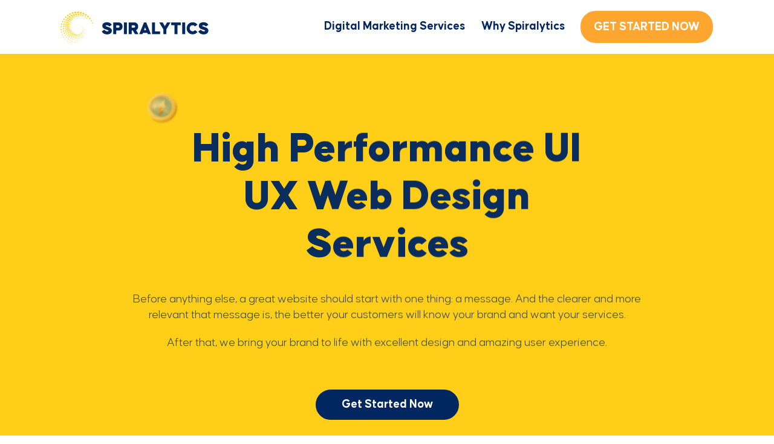

--- FILE ---
content_type: text/html; charset=UTF-8
request_url: https://www.spiralytics.com/services/performance-web-design/
body_size: 317071
content:
<!doctype html> <html lang="en-US"> <head><script>if(navigator.userAgent.match(/MSIE|Internet Explorer/i)||navigator.userAgent.match(/Trident\/7\..*?rv:11/i)){let e=document.location.href;if(!e.match(/[?&]nonitro/)){if(e.indexOf("?")==-1){if(e.indexOf("#")==-1){document.location.href=e+"?nonitro=1"}else{document.location.href=e.replace("#","?nonitro=1#")}}else{if(e.indexOf("#")==-1){document.location.href=e+"&nonitro=1"}else{document.location.href=e.replace("#","&nonitro=1#")}}}}</script><link rel="preconnect" href="https://www.google.com" /><link rel="preconnect" href="https://script.crazyegg.com" /><link rel="preconnect" href="https://js.hs-scripts.com" /><link rel="preconnect" href="https://cdn-bladd.nitrocdn.com" /><meta charset="UTF-8" /><meta name="viewport" content="width=device-width, initial-scale=1" /><meta name='robots' content='index, follow, max-image-preview:large, max-snippet:-1, max-video-preview:-1' /><title>Performance UX Web Design Agency Philippines I Spiralytics</title><meta name="description" content="Elevate your online presence with exceptional UX web design. Engage users and drive success! Contact us now and let&#039;s make it happen!" /><meta property="og:locale" content="en_US" /><meta property="og:type" content="article" /><meta property="og:title" content="Performance UX Web Design Agency Philippines I Spiralytics" /><meta property="og:description" content="Elevate your online presence with exceptional UX web design. Engage users and drive success! Contact us now and let&#039;s make it happen!" /><meta property="og:url" content="https://www.spiralytics.com/services/performance-web-design/" /><meta property="og:site_name" content="Spiralytics" /><meta property="article:modified_time" content="2025-11-27T04:47:51+00:00" /><meta property="og:image" content="https://www.spiralytics.com/wp-content/uploads/2022/06/performance-web-design.jpg" /><meta property="og:image:width" content="1191" /><meta property="og:image:height" content="704" /><meta property="og:image:type" content="image/jpeg" /><meta name="twitter:card" content="summary_large_image" /><meta name="twitter:label1" content="Est. reading time" /><meta name="twitter:data1" content="34 minutes" /><meta name="twitter:label2" content="Written by" /><meta name="twitter:data2" content="spira_admin" /><meta name="generator" content="WordPress 1769409915" /><meta name="google-site-verification" content="qeHUqqosU8yykjjG7EOH0ZVwZvtAJN6tghLgP8OUnOM" /><meta name="generator" content="Elementor 3.27.4; features: additional_custom_breakpoints; settings: css_print_method-external, google_font-enabled, font_display-auto" /><meta name="msapplication-TileImage" content="https://www.spiralytics.com/wp-content/uploads/2024/11/cropped-Yellow-270x270.png" /><meta name="generator" content="NitroPack" /><script>var NPSH,NitroScrollHelper;NPSH=NitroScrollHelper=function(){let e=null;const o=window.sessionStorage.getItem("nitroScrollPos");function t(){let e=JSON.parse(window.sessionStorage.getItem("nitroScrollPos"))||{};if(typeof e!=="object"){e={}}e[document.URL]=window.scrollY;window.sessionStorage.setItem("nitroScrollPos",JSON.stringify(e))}window.addEventListener("scroll",function(){if(e!==null){clearTimeout(e)}e=setTimeout(t,200)},{passive:true});let r={};r.getScrollPos=()=>{if(!o){return 0}const e=JSON.parse(o);return e[document.URL]||0};r.isScrolled=()=>{return r.getScrollPos()>document.documentElement.clientHeight*.5};return r}();</script><script>(function(){var a=false;var e=document.documentElement.classList;var i=navigator.userAgent.toLowerCase();var n=["android","iphone","ipad"];var r=n.length;var o;var d=null;for(var t=0;t<r;t++){o=n[t];if(i.indexOf(o)>-1)d=o;if(e.contains(o)){a=true;e.remove(o)}}if(a&&d){e.add(d);if(d=="iphone"||d=="ipad"){e.add("ios")}}})();</script><script type="text/worker" id="nitro-web-worker">var preloadRequests=0;var remainingCount={};var baseURI="";self.onmessage=function(e){switch(e.data.cmd){case"RESOURCE_PRELOAD":var o=e.data.requestId;remainingCount[o]=0;e.data.resources.forEach(function(e){preload(e,function(o){return function(){console.log(o+" DONE: "+e);if(--remainingCount[o]==0){self.postMessage({cmd:"RESOURCE_PRELOAD",requestId:o})}}}(o));remainingCount[o]++});break;case"SET_BASEURI":baseURI=e.data.uri;break}};async function preload(e,o){if(typeof URL!=="undefined"&&baseURI){try{var a=new URL(e,baseURI);e=a.href}catch(e){console.log("Worker error: "+e.message)}}console.log("Preloading "+e);try{var n=new Request(e,{mode:"no-cors",redirect:"follow"});await fetch(n);o()}catch(a){console.log(a);var r=new XMLHttpRequest;r.responseType="blob";r.onload=o;r.onerror=o;r.open("GET",e,true);r.send()}}</script><script id="nprl">(()=>{if(window.NPRL!=undefined)return;(function(e){var t=e.prototype;t.after||(t.after=function(){var e,t=arguments,n=t.length,r=0,i=this,o=i.parentNode,a=Node,c=String,u=document;if(o!==null){while(r<n){(e=t[r])instanceof a?(i=i.nextSibling)!==null?o.insertBefore(e,i):o.appendChild(e):o.appendChild(u.createTextNode(c(e)));++r}}})})(Element);var e,t;e=t=function(){var t=false;var r=window.URL||window.webkitURL;var i=true;var o=true;var a=2;var c=null;var u=null;var d=true;var s=window.nitroGtmExcludes!=undefined;var l=s?JSON.parse(atob(window.nitroGtmExcludes)).map(e=>new RegExp(e)):[];var f;var m;var v=null;var p=null;var g=null;var h={touch:["touchmove","touchend"],default:["mousemove","click","keydown","wheel"]};var E=true;var y=[];var w=false;var b=[];var S=0;var N=0;var L=false;var T=0;var R=null;var O=false;var A=false;var C=false;var P=[];var I=[];var M=[];var k=[];var x=false;var _={};var j=new Map;var B="noModule"in HTMLScriptElement.prototype;var q=requestAnimationFrame||mozRequestAnimationFrame||webkitRequestAnimationFrame||msRequestAnimationFrame;const D="gtm.js?id=";function H(e,t){if(!_[e]){_[e]=[]}_[e].push(t)}function U(e,t){if(_[e]){var n=0,r=_[e];for(var n=0;n<r.length;n++){r[n].call(this,t)}}}function Y(){(function(e,t){var r=null;var i=function(e){r(e)};var o=null;var a={};var c=null;var u=null;var d=0;e.addEventListener(t,function(r){if(["load","DOMContentLoaded"].indexOf(t)!=-1){if(u){Q(function(){e.triggerNitroEvent(t)})}c=true}else if(t=="readystatechange"){d++;n.ogReadyState=d==1?"interactive":"complete";if(u&&u>=d){n.documentReadyState=n.ogReadyState;Q(function(){e.triggerNitroEvent(t)})}}});e.addEventListener(t+"Nitro",function(e){if(["load","DOMContentLoaded"].indexOf(t)!=-1){if(!c){e.preventDefault();e.stopImmediatePropagation()}else{}u=true}else if(t=="readystatechange"){u=n.documentReadyState=="interactive"?1:2;if(d<u){e.preventDefault();e.stopImmediatePropagation()}}});switch(t){case"load":o="onload";break;case"readystatechange":o="onreadystatechange";break;case"pageshow":o="onpageshow";break;default:o=null;break}if(o){Object.defineProperty(e,o,{get:function(){return r},set:function(n){if(typeof n!=="function"){r=null;e.removeEventListener(t+"Nitro",i)}else{if(!r){e.addEventListener(t+"Nitro",i)}r=n}}})}Object.defineProperty(e,"addEventListener"+t,{value:function(r){if(r!=t||!n.startedScriptLoading||document.currentScript&&document.currentScript.hasAttribute("nitro-exclude")){}else{arguments[0]+="Nitro"}e.ogAddEventListener.apply(e,arguments);a[arguments[1]]=arguments[0]}});Object.defineProperty(e,"removeEventListener"+t,{value:function(t){var n=a[arguments[1]];arguments[0]=n;e.ogRemoveEventListener.apply(e,arguments)}});Object.defineProperty(e,"triggerNitroEvent"+t,{value:function(t,n){n=n||e;var r=new Event(t+"Nitro",{bubbles:true});r.isNitroPack=true;Object.defineProperty(r,"type",{get:function(){return t},set:function(){}});Object.defineProperty(r,"target",{get:function(){return n},set:function(){}});e.dispatchEvent(r)}});if(typeof e.triggerNitroEvent==="undefined"){(function(){var t=e.addEventListener;var n=e.removeEventListener;Object.defineProperty(e,"ogAddEventListener",{value:t});Object.defineProperty(e,"ogRemoveEventListener",{value:n});Object.defineProperty(e,"addEventListener",{value:function(n){var r="addEventListener"+n;if(typeof e[r]!=="undefined"){e[r].apply(e,arguments)}else{t.apply(e,arguments)}},writable:true});Object.defineProperty(e,"removeEventListener",{value:function(t){var r="removeEventListener"+t;if(typeof e[r]!=="undefined"){e[r].apply(e,arguments)}else{n.apply(e,arguments)}}});Object.defineProperty(e,"triggerNitroEvent",{value:function(t,n){var r="triggerNitroEvent"+t;if(typeof e[r]!=="undefined"){e[r].apply(e,arguments)}}})})()}}).apply(null,arguments)}Y(window,"load");Y(window,"pageshow");Y(window,"DOMContentLoaded");Y(document,"DOMContentLoaded");Y(document,"readystatechange");try{var F=new Worker(r.createObjectURL(new Blob([document.getElementById("nitro-web-worker").textContent],{type:"text/javascript"})))}catch(e){var F=new Worker("data:text/javascript;base64,"+btoa(document.getElementById("nitro-web-worker").textContent))}F.onmessage=function(e){if(e.data.cmd=="RESOURCE_PRELOAD"){U(e.data.requestId,e)}};if(typeof document.baseURI!=="undefined"){F.postMessage({cmd:"SET_BASEURI",uri:document.baseURI})}var G=function(e){if(--S==0){Q(K)}};var W=function(e){e.target.removeEventListener("load",W);e.target.removeEventListener("error",W);e.target.removeEventListener("nitroTimeout",W);if(e.type!="nitroTimeout"){clearTimeout(e.target.nitroTimeout)}if(--N==0&&S==0){Q(J)}};var X=function(e){var t=e.textContent;try{var n=r.createObjectURL(new Blob([t.replace(/^(?:<!--)?(.*?)(?:-->)?$/gm,"$1")],{type:"text/javascript"}))}catch(e){var n="data:text/javascript;base64,"+btoa(t.replace(/^(?:<!--)?(.*?)(?:-->)?$/gm,"$1"))}return n};var K=function(){n.documentReadyState="interactive";document.triggerNitroEvent("readystatechange");document.triggerNitroEvent("DOMContentLoaded");if(window.pageYOffset||window.pageXOffset){window.dispatchEvent(new Event("scroll"))}A=true;Q(function(){if(N==0){Q(J)}Q($)})};var J=function(){if(!A||O)return;O=true;R.disconnect();en();n.documentReadyState="complete";document.triggerNitroEvent("readystatechange");window.triggerNitroEvent("load",document);window.triggerNitroEvent("pageshow",document);if(window.pageYOffset||window.pageXOffset||location.hash){let e=typeof history.scrollRestoration!=="undefined"&&history.scrollRestoration=="auto";if(e&&typeof NPSH!=="undefined"&&NPSH.getScrollPos()>0&&window.pageYOffset>document.documentElement.clientHeight*.5){window.scrollTo(0,NPSH.getScrollPos())}else if(location.hash){try{let e=document.querySelector(location.hash);if(e){e.scrollIntoView()}}catch(e){}}}var e=null;if(a==1){e=eo}else{e=eu}Q(e)};var Q=function(e){setTimeout(e,0)};var V=function(e){if(e.type=="touchend"||e.type=="click"){g=e}};var $=function(){if(d&&g){setTimeout(function(e){return function(){var t=function(e,t,n){var r=new Event(e,{bubbles:true,cancelable:true});if(e=="click"){r.clientX=t;r.clientY=n}else{r.touches=[{clientX:t,clientY:n}]}return r};var n;if(e.type=="touchend"){var r=e.changedTouches[0];n=document.elementFromPoint(r.clientX,r.clientY);n.dispatchEvent(t("touchstart"),r.clientX,r.clientY);n.dispatchEvent(t("touchend"),r.clientX,r.clientY);n.dispatchEvent(t("click"),r.clientX,r.clientY)}else if(e.type=="click"){n=document.elementFromPoint(e.clientX,e.clientY);n.dispatchEvent(t("click"),e.clientX,e.clientY)}}}(g),150);g=null}};var z=function(e){if(e.tagName=="SCRIPT"&&!e.hasAttribute("data-nitro-for-id")&&!e.hasAttribute("nitro-document-write")||e.tagName=="IMG"&&(e.hasAttribute("src")||e.hasAttribute("srcset"))||e.tagName=="IFRAME"&&e.hasAttribute("src")||e.tagName=="LINK"&&e.hasAttribute("href")&&e.hasAttribute("rel")&&e.getAttribute("rel")=="stylesheet"){if(e.tagName==="IFRAME"&&e.src.indexOf("about:blank")>-1){return}var t="";switch(e.tagName){case"LINK":t=e.href;break;case"IMG":if(k.indexOf(e)>-1)return;t=e.srcset||e.src;break;default:t=e.src;break}var n=e.getAttribute("type");if(!t&&e.tagName!=="SCRIPT")return;if((e.tagName=="IMG"||e.tagName=="LINK")&&(t.indexOf("data:")===0||t.indexOf("blob:")===0))return;if(e.tagName=="SCRIPT"&&n&&n!=="text/javascript"&&n!=="application/javascript"){if(n!=="module"||!B)return}if(e.tagName==="SCRIPT"){if(k.indexOf(e)>-1)return;if(e.noModule&&B){return}let t=null;if(document.currentScript){if(document.currentScript.src&&document.currentScript.src.indexOf(D)>-1){t=document.currentScript}if(document.currentScript.hasAttribute("data-nitro-gtm-id")){e.setAttribute("data-nitro-gtm-id",document.currentScript.getAttribute("data-nitro-gtm-id"))}}else if(window.nitroCurrentScript){if(window.nitroCurrentScript.src&&window.nitroCurrentScript.src.indexOf(D)>-1){t=window.nitroCurrentScript}}if(t&&s){let n=false;for(const t of l){n=e.src?t.test(e.src):t.test(e.textContent);if(n){break}}if(!n){e.type="text/googletagmanagerscript";let n=t.hasAttribute("data-nitro-gtm-id")?t.getAttribute("data-nitro-gtm-id"):t.id;if(!j.has(n)){j.set(n,[])}let r=j.get(n);r.push(e);return}}if(!e.src){if(e.textContent.length>0){e.textContent+="\n;if(document.currentScript.nitroTimeout) {clearTimeout(document.currentScript.nitroTimeout);}; setTimeout(function() { this.dispatchEvent(new Event('load')); }.bind(document.currentScript), 0);"}else{return}}else{}k.push(e)}if(!e.hasOwnProperty("nitroTimeout")){N++;e.addEventListener("load",W,true);e.addEventListener("error",W,true);e.addEventListener("nitroTimeout",W,true);e.nitroTimeout=setTimeout(function(){console.log("Resource timed out",e);e.dispatchEvent(new Event("nitroTimeout"))},5e3)}}};var Z=function(e){if(e.hasOwnProperty("nitroTimeout")&&e.nitroTimeout){clearTimeout(e.nitroTimeout);e.nitroTimeout=null;e.dispatchEvent(new Event("nitroTimeout"))}};document.documentElement.addEventListener("load",function(e){if(e.target.tagName=="SCRIPT"||e.target.tagName=="IMG"){k.push(e.target)}},true);document.documentElement.addEventListener("error",function(e){if(e.target.tagName=="SCRIPT"||e.target.tagName=="IMG"){k.push(e.target)}},true);var ee=["appendChild","replaceChild","insertBefore","prepend","append","before","after","replaceWith","insertAdjacentElement"];var et=function(){if(s){window._nitro_setTimeout=window.setTimeout;window.setTimeout=function(e,t,...n){let r=document.currentScript||window.nitroCurrentScript;if(!r||r.src&&r.src.indexOf(D)==-1){return window._nitro_setTimeout.call(window,e,t,...n)}return window._nitro_setTimeout.call(window,function(e,t){return function(...n){window.nitroCurrentScript=e;t(...n)}}(r,e),t,...n)}}ee.forEach(function(e){HTMLElement.prototype["og"+e]=HTMLElement.prototype[e];HTMLElement.prototype[e]=function(...t){if(this.parentNode||this===document.documentElement){switch(e){case"replaceChild":case"insertBefore":t.pop();break;case"insertAdjacentElement":t.shift();break}t.forEach(function(e){if(!e)return;if(e.tagName=="SCRIPT"){z(e)}else{if(e.children&&e.children.length>0){e.querySelectorAll("script").forEach(z)}}})}return this["og"+e].apply(this,arguments)}})};var en=function(){if(s&&typeof window._nitro_setTimeout==="function"){window.setTimeout=window._nitro_setTimeout}ee.forEach(function(e){HTMLElement.prototype[e]=HTMLElement.prototype["og"+e]})};var er=async function(){if(o){ef(f);ef(V);if(v){clearTimeout(v);v=null}}if(T===1){L=true;return}else if(T===0){T=-1}n.startedScriptLoading=true;Object.defineProperty(document,"readyState",{get:function(){return n.documentReadyState},set:function(){}});var e=document.documentElement;var t={attributes:true,attributeFilter:["src"],childList:true,subtree:true};R=new MutationObserver(function(e,t){e.forEach(function(e){if(e.type=="childList"&&e.addedNodes.length>0){e.addedNodes.forEach(function(e){if(!document.documentElement.contains(e)){return}if(e.tagName=="IMG"||e.tagName=="IFRAME"||e.tagName=="LINK"){z(e)}})}if(e.type=="childList"&&e.removedNodes.length>0){e.removedNodes.forEach(function(e){if(e.tagName=="IFRAME"||e.tagName=="LINK"){Z(e)}})}if(e.type=="attributes"){var t=e.target;if(!document.documentElement.contains(t)){return}if(t.tagName=="IFRAME"||t.tagName=="LINK"||t.tagName=="IMG"||t.tagName=="SCRIPT"){z(t)}}})});R.observe(e,t);if(!s){et()}await Promise.all(P);var r=b.shift();var i=null;var a=false;while(r){var c;var u=JSON.parse(atob(r.meta));var d=u.delay;if(r.type=="inline"){var l=document.getElementById(r.id);if(l){l.remove()}else{r=b.shift();continue}c=X(l);if(c===false){r=b.shift();continue}}else{c=r.src}if(!a&&r.type!="inline"&&(typeof u.attributes.async!="undefined"||typeof u.attributes.defer!="undefined")){if(i===null){i=r}else if(i===r){a=true}if(!a){b.push(r);r=b.shift();continue}}var m=document.createElement("script");m.src=c;m.setAttribute("data-nitro-for-id",r.id);for(var p in u.attributes){try{if(u.attributes[p]===false){m.setAttribute(p,"")}else{m.setAttribute(p,u.attributes[p])}}catch(e){console.log("Error while setting script attribute",m,e)}}m.async=false;if(u.canonicalLink!=""&&Object.getOwnPropertyDescriptor(m,"src")?.configurable!==false){(e=>{Object.defineProperty(m,"src",{get:function(){return e.canonicalLink},set:function(){}})})(u)}if(d){setTimeout((function(e,t){var n=document.querySelector("[data-nitro-marker-id='"+t+"']");if(n){n.after(e)}else{document.head.appendChild(e)}}).bind(null,m,r.id),d)}else{m.addEventListener("load",G);m.addEventListener("error",G);if(!m.noModule||!B){S++}var g=document.querySelector("[data-nitro-marker-id='"+r.id+"']");if(g){Q(function(e,t){return function(){e.after(t)}}(g,m))}else{Q(function(e){return function(){document.head.appendChild(e)}}(m))}}r=b.shift()}};var ei=function(){var e=document.getElementById("nitro-deferred-styles");var t=document.createElement("div");t.innerHTML=e.textContent;return t};var eo=async function(e){isPreload=e&&e.type=="NitroPreload";if(!isPreload){T=-1;E=false;if(o){ef(f);ef(V);if(v){clearTimeout(v);v=null}}}if(w===false){var t=ei();let e=t.querySelectorAll('style,link[rel="stylesheet"]');w=e.length;if(w){let e=document.getElementById("nitro-deferred-styles-marker");e.replaceWith.apply(e,t.childNodes)}else if(isPreload){Q(ed)}else{es()}}else if(w===0&&!isPreload){es()}};var ea=function(){var e=ei();var t=e.childNodes;var n;var r=[];for(var i=0;i<t.length;i++){n=t[i];if(n.href){r.push(n.href)}}var o="css-preload";H(o,function(e){eo(new Event("NitroPreload"))});if(r.length){F.postMessage({cmd:"RESOURCE_PRELOAD",resources:r,requestId:o})}else{Q(function(){U(o)})}};var ec=function(){if(T===-1)return;T=1;var e=[];var t,n;for(var r=0;r<b.length;r++){t=b[r];if(t.type!="inline"){if(t.src){n=JSON.parse(atob(t.meta));if(n.delay)continue;if(n.attributes.type&&n.attributes.type=="module"&&!B)continue;e.push(t.src)}}}if(e.length){var i="js-preload";H(i,function(e){T=2;if(L){Q(er)}});F.postMessage({cmd:"RESOURCE_PRELOAD",resources:e,requestId:i})}};var eu=function(){while(I.length){style=I.shift();if(style.hasAttribute("nitropack-onload")){style.setAttribute("onload",style.getAttribute("nitropack-onload"));Q(function(e){return function(){e.dispatchEvent(new Event("load"))}}(style))}}while(M.length){style=M.shift();if(style.hasAttribute("nitropack-onerror")){style.setAttribute("onerror",style.getAttribute("nitropack-onerror"));Q(function(e){return function(){e.dispatchEvent(new Event("error"))}}(style))}}};var ed=function(){if(!x){if(i){Q(function(){var e=document.getElementById("nitro-critical-css");if(e){e.remove()}})}x=true;onStylesLoadEvent=new Event("NitroStylesLoaded");onStylesLoadEvent.isNitroPack=true;window.dispatchEvent(onStylesLoadEvent)}};var es=function(){if(a==2){Q(er)}else{eu()}};var el=function(e){m.forEach(function(t){document.addEventListener(t,e,true)})};var ef=function(e){m.forEach(function(t){document.removeEventListener(t,e,true)})};if(s){et()}return{setAutoRemoveCriticalCss:function(e){i=e},registerScript:function(e,t,n){b.push({type:"remote",src:e,id:t,meta:n})},registerInlineScript:function(e,t){b.push({type:"inline",id:e,meta:t})},registerStyle:function(e,t,n){y.push({href:e,rel:t,media:n})},onLoadStyle:function(e){I.push(e);if(w!==false&&--w==0){Q(ed);if(E){E=false}else{es()}}},onErrorStyle:function(e){M.push(e);if(w!==false&&--w==0){Q(ed);if(E){E=false}else{es()}}},loadJs:function(e,t){if(!e.src){var n=X(e);if(n!==false){e.src=n;e.textContent=""}}if(t){Q(function(e,t){return function(){e.after(t)}}(t,e))}else{Q(function(e){return function(){document.head.appendChild(e)}}(e))}},loadQueuedResources:async function(){window.dispatchEvent(new Event("NitroBootStart"));if(p){clearTimeout(p);p=null}window.removeEventListener("load",e.loadQueuedResources);f=a==1?er:eo;if(!o||g){Q(f)}else{if(navigator.userAgent.indexOf(" Edge/")==-1){ea();H("css-preload",ec)}el(f);if(u){if(c){v=setTimeout(f,c)}}else{}}},fontPreload:function(e){var t="critical-fonts";H(t,function(e){document.getElementById("nitro-critical-fonts").type="text/css"});F.postMessage({cmd:"RESOURCE_PRELOAD",resources:e,requestId:t})},boot:function(){if(t)return;t=true;C=typeof NPSH!=="undefined"&&NPSH.isScrolled();let n=document.prerendering;if(location.hash||C||n){o=false}m=h.default.concat(h.touch);p=setTimeout(e.loadQueuedResources,1500);el(V);if(C){e.loadQueuedResources()}else{window.addEventListener("load",e.loadQueuedResources)}},addPrerequisite:function(e){P.push(e)},getTagManagerNodes:function(e){if(!e)return j;return j.get(e)??[]}}}();var n,r;n=r=function(){var t=document.write;return{documentWrite:function(n,r){if(n&&n.hasAttribute("nitro-exclude")){return t.call(document,r)}var i=null;if(n.documentWriteContainer){i=n.documentWriteContainer}else{i=document.createElement("span");n.documentWriteContainer=i}var o=null;if(n){if(n.hasAttribute("data-nitro-for-id")){o=document.querySelector('template[data-nitro-marker-id="'+n.getAttribute("data-nitro-for-id")+'"]')}else{o=n}}i.innerHTML+=r;i.querySelectorAll("script").forEach(function(e){e.setAttribute("nitro-document-write","")});if(!i.parentNode){if(o){o.parentNode.insertBefore(i,o)}else{document.body.appendChild(i)}}var a=document.createElement("span");a.innerHTML=r;var c=a.querySelectorAll("script");if(c.length){c.forEach(function(t){var n=t.getAttributeNames();var r=document.createElement("script");n.forEach(function(e){r.setAttribute(e,t.getAttribute(e))});r.async=false;if(!t.src&&t.textContent){r.textContent=t.textContent}e.loadJs(r,o)})}},TrustLogo:function(e,t){var n=document.getElementById(e);var r=document.createElement("img");r.src=t;n.parentNode.insertBefore(r,n)},documentReadyState:"loading",ogReadyState:document.readyState,startedScriptLoading:false,loadScriptDelayed:function(e,t){setTimeout(function(){var t=document.createElement("script");t.src=e;document.head.appendChild(t)},t)}}}();document.write=function(e){n.documentWrite(document.currentScript,e)};document.writeln=function(e){n.documentWrite(document.currentScript,e+"\n")};window.NPRL=e;window.NitroResourceLoader=t;window.NPh=n;window.NitroPackHelper=r})();</script><template id="nitro-deferred-styles-marker"></template><style id="nitro-fonts">@font-face{font-family:"Causten";src:url("https://cdn-bladd.nitrocdn.com/tdeqYdwyGWepDDsunzzPpBNBtrwvfICC/assets/static/source/rev-17bf7c5/www.spiralytics.com/wp-content/themes/spiralytics/assets/fonts/Causten-Black.woff2") format("woff2");font-weight:900;font-style:normal;font-display:swap}@font-face{font-family:"Causten";src:url("https://cdn-bladd.nitrocdn.com/tdeqYdwyGWepDDsunzzPpBNBtrwvfICC/assets/static/source/rev-17bf7c5/www.spiralytics.com/wp-content/themes/spiralytics/assets/fonts/Causten-Regular.woff2") format("woff2");font-weight:normal;font-style:normal;font-display:swap}@font-face{font-family:"Causten";src:url("https://cdn-bladd.nitrocdn.com/tdeqYdwyGWepDDsunzzPpBNBtrwvfICC/assets/static/source/rev-17bf7c5/www.spiralytics.com/wp-content/themes/spiralytics/assets/fonts/Causten-Medium.woff2") format("woff2");font-weight:500;font-style:normal;font-display:swap}@font-face{font-family:"Causten";src:url("https://cdn-bladd.nitrocdn.com/tdeqYdwyGWepDDsunzzPpBNBtrwvfICC/assets/static/source/rev-17bf7c5/www.spiralytics.com/wp-content/themes/spiralytics/assets/fonts/Causten-Light.woff2") format("woff2");font-weight:300;font-style:normal;font-display:swap}@font-face{font-family:"Causten";src:url("https://cdn-bladd.nitrocdn.com/tdeqYdwyGWepDDsunzzPpBNBtrwvfICC/assets/static/source/rev-17bf7c5/www.spiralytics.com/wp-content/themes/spiralytics/assets/fonts/Causten-Thin.woff2") format("woff2");font-weight:100;font-style:normal;font-display:swap}@font-face{font-family:"Causten";src:url("https://cdn-bladd.nitrocdn.com/tdeqYdwyGWepDDsunzzPpBNBtrwvfICC/assets/static/source/rev-17bf7c5/www.spiralytics.com/wp-content/themes/spiralytics/assets/fonts/Causten-Bold.woff2") format("woff2");font-weight:bold;font-style:normal;font-display:swap}@font-face{font-family:"slick";font-weight:normal;font-style:normal;src:url("https://cdn-bladd.nitrocdn.com/tdeqYdwyGWepDDsunzzPpBNBtrwvfICC/assets/static/source/rev-17bf7c5/www.spiralytics.com/wp-content/themes/spiralytics/assets/slick/./fonts/slick.eot");src:url("https://cdn-bladd.nitrocdn.com/tdeqYdwyGWepDDsunzzPpBNBtrwvfICC/assets/static/source/rev-17bf7c5/www.spiralytics.com/wp-content/themes/spiralytics/assets/slick/./fonts/slick.ttf") format("truetype");font-display:swap}@font-face{font-family:eicons;src:url("https://cdn-bladd.nitrocdn.com/tdeqYdwyGWepDDsunzzPpBNBtrwvfICC/assets/static/source/rev-17bf7c5/www.spiralytics.com/wp-content/plugins/elementor/assets/lib/eicons/fonts/94691f801dfe8eb42ff9db36024cc156.eicons.eot");src:url("https://cdn-bladd.nitrocdn.com/tdeqYdwyGWepDDsunzzPpBNBtrwvfICC/assets/static/source/rev-17bf7c5/www.spiralytics.com/wp-content/plugins/elementor/assets/lib/eicons/fonts/94691f801dfe8eb42ff9db36024cc156.eicons.woff2") format("woff2");font-weight:400;font-style:normal;font-display:swap}@font-face{font-family:"Font Awesome 5 Free";font-style:normal;font-weight:900;font-display:swap;src:url("https://cdn-bladd.nitrocdn.com/tdeqYdwyGWepDDsunzzPpBNBtrwvfICC/assets/static/source/rev-17bf7c5/www.spiralytics.com/wp-content/plugins/elementor/assets/lib/font-awesome/webfonts/fa-solid-900.eot");src:url("https://cdn-bladd.nitrocdn.com/tdeqYdwyGWepDDsunzzPpBNBtrwvfICC/assets/static/source/rev-17bf7c5/www.spiralytics.com/wp-content/plugins/elementor/assets/lib/font-awesome/webfonts/fa-solid-900.woff2") format("woff2")}@font-face{font-family:"Font Awesome 5 Brands";font-style:normal;font-weight:400;font-display:swap;src:url("https://cdn-bladd.nitrocdn.com/tdeqYdwyGWepDDsunzzPpBNBtrwvfICC/assets/static/source/rev-17bf7c5/www.spiralytics.com/wp-content/plugins/elementor/assets/lib/font-awesome/webfonts/fa-brands-400.eot");src:url("https://cdn-bladd.nitrocdn.com/tdeqYdwyGWepDDsunzzPpBNBtrwvfICC/assets/static/source/rev-17bf7c5/www.spiralytics.com/wp-content/plugins/elementor/assets/lib/font-awesome/webfonts/fa-brands-400.woff2") format("woff2")}</style><style type="text/css" id="nitro-critical-css">@charset "UTF-8";:root{--global--font-primary:var(--font-headings,-apple-system,"Causten","Helvetica Neue",sans-serif);--global--font-secondary:var(--font-base,-apple-system,"Causten","Helvetica Neue",sans-serif);--global--font-size-base:1.25rem;--global--font-size-xs:1rem;--global--font-size-sm:1.125rem;--global--font-size-md:1.25rem;--global--font-size-lg:1.5rem;--global--font-size-xl:2.25rem;--global--font-size-xxl:4rem;--global--font-size-xxxl:5rem;--global--font-size-page-title:var(--global--font-size-xxl);--global--letter-spacing:normal;--global--line-height-body:1.3;--global--line-height-heading:1.3;--global--line-height-page-title:1.3;--heading--font-family:var(--global--font-primary);--heading--font-size-h6:var(--global--font-size-xs);--heading--font-size-h5:var(--global--font-size-sm);--heading--font-size-h4:var(--global--font-size-lg);--heading--font-size-h3:calc(1.25 * var(--global--font-size-lg));--heading--font-size-h2:var(--global--font-size-xl);--heading--font-size-h1:var(--global--font-size-page-title);--heading--letter-spacing-h6:.05em;--heading--letter-spacing-h5:.05em;--heading--letter-spacing-h4:var(--global--letter-spacing);--heading--letter-spacing-h3:var(--global--letter-spacing);--heading--letter-spacing-h2:var(--global--letter-spacing);--heading--letter-spacing-h1:var(--global--letter-spacing);--heading--line-height-h6:var(--global--line-height-heading);--heading--line-height-h5:var(--global--line-height-heading);--heading--line-height-h4:var(--global--line-height-heading);--heading--line-height-h3:var(--global--line-height-heading);--heading--line-height-h2:var(--global--line-height-heading);--heading--line-height-h1:var(--global--line-height-page-title);--heading--font-weight:normal;--heading--font-weight-page-title:300;--heading--font-weight-strong:600;--latest-posts--title-font-family:var(--heading--font-family);--latest-posts--title-font-size:var(--heading--font-size-h3);--latest-posts--description-font-family:var(--global--font-secondary);--latest-posts--description-font-size:var(--global--font-size-sm);--list--font-family:var(--global--font-secondary);--definition-term--font-family:var(--global--font-primary);--global--color-black:#000;--global--color-dark-gray:#28303d;--global--color-gray:#39414d;--global--color-light-gray:#f0f0f0;--global--color-green:#d1e4dd;--global--color-blue:#d1dfe4;--global--color-purple:#d1d1e4;--global--color-red:#e4d1d1;--global--color-orange:#e4dad1;--global--color-yellow:#eeeadd;--global--color-white:#fff;--global--color-white-50:rgba(255,255,255,.5);--global--color-white-90:rgba(255,255,255,.9);--global--color-primary:var(--global--color-dark-gray);--global--color-secondary:var(--global--color-gray);--global--color-primary-hover:var(--global--color-primary);--global--color-background:var(--global--color-green);--global--color-border:var(--global--color-primary);--global--spacing-unit:20px;--global--spacing-measure:unset;--global--spacing-horizontal:25px;--global--spacing-vertical:30px;--global--elevation:1px 1px 3px 0 rgba(0,0,0,.2);--form--font-family:var(--global--font-secondary);--form--font-size:var(--global--font-size-sm);--form--line-height:var(--global--line-height-body);--form--color-text:var(--global--color-dark-gray);--form--color-ranged:var(--global--color-secondary);--form--label-weight:500;--form--border-color:var(--global--color-secondary);--form--border-width:3px;--form--border-radius:0;--form--spacing-unit:calc(.5 * var(--global--spacing-unit));--cover--height:calc(15 * var(--global--spacing-vertical));--cover--color-foreground:var(--global--color-white);--cover--color-background:var(--global--color-black);--button--color-text:var(--global--color-background);--button--color-text-hover:var(--global--color-secondary);--button--color-text-active:var(--global--color-secondary);--button--color-background:var(--global--color-secondary);--button--color-background-active:var(--global--color-background);--button--font-family:var(--global--font-primary);--button--font-size:var(--global--font-size-base);--button--font-weight:500;--button--line-height:1.5;--button--border-width:3px;--button--border-radius:0;--button--padding-vertical:15px;--button--padding-horizontal:calc(2 * var(--button--padding-vertical));--entry-header--color:var(--global--color-primary);--entry-header--color-link:currentColor;--entry-header--color-hover:var(--global--color-primary-hover);--entry-header--color-focus:var(--global--color-secondary);--entry-header--font-size:var(--heading--font-size-h2);--entry-content--font-family:var(--global--font-secondary);--entry-author-bio--font-family:var(--heading--font-family);--entry-author-bio--font-size:var(--heading--font-size-h4);--branding--color-text:var(--global--color-primary);--branding--color-link:var(--global--color-primary);--branding--color-link-hover:var(--global--color-secondary);--branding--title--font-family:var(--global--font-primary);--branding--title--font-size:var(--global--font-size-lg);--branding--title--font-size-mobile:var(--heading--font-size-h4);--branding--title--font-weight:normal;--branding--title--text-transform:uppercase;--branding--description--font-family:var(--global--font-secondary);--branding--description--font-size:var(--global--font-size-sm);--branding--description--font-family:var(--global--font-secondary);--branding--logo--max-width:300px;--branding--logo--max-height:100px;--branding--logo--max-width-mobile:96px;--branding--logo--max-height-mobile:96px;--primary-nav--font-family:var(--global--font-secondary);--primary-nav--font-family-mobile:var(--global--font-primary);--primary-nav--font-size:var(--global--font-size-md);--primary-nav--font-size-sub-menu:var(--global--font-size-xs);--primary-nav--font-size-mobile:var(--global--font-size-sm);--primary-nav--font-size-sub-menu-mobile:var(--global--font-size-sm);--primary-nav--font-size-button:var(--global--font-size-xs);--primary-nav--font-style:normal;--primary-nav--font-style-sub-menu-mobile:normal;--primary-nav--font-weight:normal;--primary-nav--font-weight-button:500;--primary-nav--color-link:var(--global--color-primary);--primary-nav--color-link-hover:var(--global--color-primary-hover);--primary-nav--color-text:var(--global--color-primary);--primary-nav--padding:calc(.66 * var(--global--spacing-unit));--primary-nav--border-color:var(--global--color-primary);--pagination--color-text:var(--global--color-primary);--pagination--color-link-hover:var(--global--color-primary-hover);--pagination--font-family:var(--global--font-secondary);--pagination--font-size:var(--global--font-size-lg);--pagination--font-weight:normal;--pagination--font-weight-strong:600;--footer--color-text:var(--global--color-primary);--footer--color-link:var(--global--color-primary);--footer--color-link-hover:var(--global--color-primary-hover);--footer--font-family:var(--global--font-primary);--footer--font-size:var(--global--font-size-sm);--pullquote--font-family:var(--global--font-primary);--pullquote--font-size:var(--heading--font-size-h3);--pullquote--font-style:normal;--pullquote--letter-spacing:var(--heading--letter-spacing-h4);--pullquote--line-height:var(--global--line-height-heading);--pullquote--border-width:3px;--pullquote--border-color:var(--global--color-primary);--pullquote--color-foreground:var(--global--color-primary);--pullquote--color-background:var(--global--color-background);--quote--font-family:var(--global--font-secondary);--quote--font-size:var(--global--font-size-md);--quote--font-size-large:var(--global--font-size-xl);--quote--font-style:normal;--quote--font-weight:700;--quote--font-weight-strong:bolder;--quote--font-style-large:normal;--quote--font-style-cite:normal;--quote--line-height:var(--global--line-height-body);--quote--line-height-large:1.35;--separator--border-color:var(--global--color-border);--separator--height:1px;--table--stripes-border-color:var(--global--color-light-gray);--table--stripes-background-color:var(--global--color-light-gray);--table--has-background-text-color:var(--global--color-dark-gray);--widget--line-height-list:1.9;--widget--line-height-title:1.4;--widget--font-weight-title:700;--widget--spacing-menu:calc(.66 * var(--global--spacing-unit));--global--admin-bar--height:0px}@media only screen and (min-width:652px){:root{--global--font-size-xl:2.5rem;--global--font-size-xxl:6rem;--global--font-size-xxxl:9rem;--heading--font-size-h3:2rem;--heading--font-size-h2:3rem}}html{line-height:1.15;-webkit-text-size-adjust:100%}body{margin:0}main{display:block}h1{font-size:2em;margin:.67em 0}a{background-color:transparent;text-decoration-thickness:1px}img{border-style:none}button{font-family:inherit;font-size:100%;line-height:1.15;margin:0}button{overflow:visible}button{text-transform:none}button{-webkit-appearance:button}button::-moz-focus-inner{border-style:none;padding:0}button:-moz-focusring{outline:1px dotted ButtonText}::-webkit-file-upload-button{-webkit-appearance:button;font:inherit}template{display:none}:root{--responsive--spacing-horizontal:calc(2 * var(--global--spacing-horizontal) * .6);--responsive--aligndefault-width:calc(100vw - var(--responsive--spacing-horizontal));--responsive--alignwide-width:calc(100vw - var(--responsive--spacing-horizontal));--responsive--alignfull-width:100%;--responsive--alignright-margin:var(--global--spacing-horizontal);--responsive--alignleft-margin:var(--global--spacing-horizontal)}@media only screen and (min-width:482px){:root{--responsive--aligndefault-width:min(calc(100vw - 4 * var(--global--spacing-horizontal)),610px);--responsive--alignwide-width:calc(100vw - 4 * var(--global--spacing-horizontal));--responsive--alignright-margin:calc(.5 * ( 100vw - var(--responsive--aligndefault-width) ));--responsive--alignleft-margin:calc(.5 * ( 100vw - var(--responsive--aligndefault-width) ))}}@media only screen and (min-width:822px){:root{--responsive--aligndefault-width:min(calc(100vw - 8 * var(--global--spacing-horizontal)),610px);--responsive--alignwide-width:min(calc(100vw - 8 * var(--global--spacing-horizontal)),1240px)}}.site-header{max-width:var(--responsive--alignwide-width);margin-left:auto;margin-right:auto}.site-header{padding-top:0;padding-bottom:0}.site-main>*{margin-top:calc(3 * var(--global--spacing-vertical));margin-bottom:calc(3 * var(--global--spacing-vertical))}.site-main>*:first-child{margin-top:0}.site-main>*:last-child{margin-bottom:0}html,body,p,ul,li,h1{padding:0;margin:0;-moz-osx-font-smoothing:grayscale;-webkit-font-smoothing:antialiased}html{box-sizing:border-box;font-family:var(--global--font-secondary);line-height:var(--global--line-height-body)}*,*::before,*::after{box-sizing:inherit}body{font-size:var(--global--font-size-base);font-weight:normal;color:var(--global--color-primary);text-align:left;background-color:var(--global--color-background)}.site-header:before,.site-header:after,.site-content:before,.site-content:after{content:"";display:table;table-layout:fixed}.site-header:after,.site-content:after{clear:both}::-moz-placeholder{opacity:1}img{height:auto;max-width:100%;vertical-align:middle}i{font-style:italic}a{color:var(--wp--style--color--link,var(--global--color-primary));text-underline-offset:3px;text-decoration-skip-ink:all}.wp-block-group{display:block;clear:both;display:flow-root}.wp-block-group:before,.wp-block-group:after{content:"";display:block;clear:both}h1{clear:both;font-family:var(--heading--font-family);font-weight:var(--heading--font-weight)}h1{font-size:var(--heading--font-size-h1);letter-spacing:var(--heading--letter-spacing-h1);line-height:var(--heading--line-height-h1)}ul{font-family:var(--list--font-family);margin:0;padding-left:calc(2 * var(--global--spacing-horizontal))}ul{list-style-type:disc}ul ul{list-style-type:circle}p{line-height:1.3em;margin-bottom:20px}.site-header .header-wrapper{display:flex;align-items:center;flex-wrap:wrap;row-gap:var(--global--spacing-vertical);height:89px}.site-header .header-wrapper .site-branding .site-logo{margin:0}.wp-custom-logo .site-header{align-items:center}.site-branding{color:var(--branding--color-text);margin-right:140px}@media only screen and (min-width:482px){.site-branding{margin-right:initial;margin-top:4px}}.site-logo{margin:calc(var(--global--spacing-vertical) / 2) 0}.site-logo .custom-logo{margin-left:auto;margin-right:auto;max-width:var(--branding--logo--max-width-mobile);max-height:var(--branding--logo--max-height-mobile);height:auto;display:inline-block;width:auto}@media only screen and (min-width:482px){.site-logo .custom-logo{max-width:var(--branding--logo--max-width);max-height:var(--branding--logo--max-height);height:auto;width:auto}}@media only screen and (max-width:481px){.site-header.has-logo:not(.has-title-and-tagline).has-menu .site-logo{position:absolute;padding-top:calc(.5 * var(--global--spacing-vertical));margin-top:0;top:var(--global--admin-bar--height)}.site-header.has-logo:not(.has-title-and-tagline).has-menu .site-logo img{max-height:calc(var(--button--padding-vertical) - ( .25 * var(--global--spacing-unit) ) + 1.7em)}}.menu-button-container{display:none;justify-content:space-between;position:absolute;right:0;padding-top:calc(.5 * var(--global--spacing-vertical));padding-bottom:calc(.25 * var(--global--spacing-vertical))}@media only screen and (max-width:481px){.menu-button-container{display:flex}}.menu-button-container #primary-mobile-menu{display:flex;margin-left:auto;padding:calc(var(--button--padding-vertical) - ( .25 * var(--global--spacing-unit) )) calc(.5 * var(--button--padding-horizontal));font-size:var(--primary-nav--font-size-button);font-weight:var(--primary-nav--font-weight-button);background-color:transparent;border:none;color:var(--primary-nav--color-link)}.menu-button-container #primary-mobile-menu .dropdown-icon{display:flex;align-items:center}.menu-button-container #primary-mobile-menu .dropdown-icon .svg-icon{margin-left:calc(.25 * var(--global--spacing-unit))}.menu-button-container #primary-mobile-menu .dropdown-icon.open .svg-icon{position:relative;top:-1px}.menu-button-container #primary-mobile-menu .dropdown-icon.close{display:none}.primary-navigation{position:absolute;top:var(--global--admin-bar--height);right:14px;color:var(--primary-nav--color-text);font-size:var(--primary-nav--font-size);line-height:1.15;margin-top:0;margin-bottom:0}.primary-navigation>.primary-menu-container{position:fixed;visibility:hidden;opacity:0;top:0;right:0;bottom:0;left:0;padding-top:calc(var(--button--line-height) * var(--primary-nav--font-size-button) + 42px + 5px);padding-left:var(--global--spacing-unit);padding-right:var(--global--spacing-unit);padding-bottom:var(--global--spacing-horizontal);background-color:var(--global--color-background);transform:translateY(var(--global--spacing-vertical))}@media only screen and (max-width:481px){.primary-navigation>.primary-menu-container{height:100vh;z-index:499;overflow-x:hidden;overflow-y:auto;border:2px solid transparent}}@media only screen and (min-width:482px){.primary-navigation{position:relative;margin-left:auto}.primary-navigation>.primary-menu-container{visibility:visible;opacity:1;position:relative;padding:0;background-color:transparent;overflow:initial;transform:none}.primary-navigation>.primary-menu-container ul>li .sub-menu-toggle[aria-expanded=false]~ul{display:none}}.primary-navigation>div>.menu-wrapper{display:flex;justify-content:flex-start;flex-wrap:wrap;list-style:none;margin:0;max-width:none;padding-left:0;position:relative}@media only screen and (max-width:481px){.primary-navigation>div>.menu-wrapper{padding-bottom:100px}.primary-navigation>div>.menu-wrapper ul{padding-left:0}}.primary-navigation>div>.menu-wrapper li{display:block;position:relative;width:100%}@media only screen and (min-width:482px){.primary-navigation>div>.menu-wrapper li{margin:0;width:inherit}.primary-navigation>div>.menu-wrapper li:last-child{margin-right:0}}.primary-navigation>div>.menu-wrapper .sub-menu-toggle{display:flex;height:calc(2 * var(--primary-nav--padding) + 1.15em + 1px);width:44px;padding:0;justify-content:center;align-items:center;background:transparent;color:currentColor;border:none}@media only screen and (max-width:481px){.primary-navigation>div>.menu-wrapper .sub-menu-toggle{display:none}}.primary-navigation>div>.menu-wrapper .sub-menu-toggle .icon-plus,.primary-navigation>div>.menu-wrapper .sub-menu-toggle .icon-minus{height:100%;display:flex;align-items:center}.primary-navigation>div>.menu-wrapper .sub-menu-toggle .icon-plus svg,.primary-navigation>div>.menu-wrapper .sub-menu-toggle .icon-minus svg{margin-top:-1px}.primary-navigation>div>.menu-wrapper .sub-menu-toggle .icon-minus{display:none}.primary-navigation>div>.menu-wrapper>li>.sub-menu{position:relative}@media only screen and (min-width:482px){.primary-navigation>div>.menu-wrapper>li>.sub-menu{left:0;margin:0;min-width:max-content;position:absolute;top:100%;padding-top:3px;z-index:88888;border:1px solid #efefef}.primary-navigation>div>.menu-wrapper>li>.sub-menu:before,.primary-navigation>div>.menu-wrapper>li>.sub-menu:after{content:"";display:block;position:absolute;width:0;top:-10px;left:var(--global--spacing-horizontal);border-style:solid;border-color:#dddbdb transparent;border-width:0 7px 10px 7px}.primary-navigation>div>.menu-wrapper>li>.sub-menu:after{top:-9px;border-color:var(--global--color-background) transparent}.primary-navigation>div>.menu-wrapper>li>.sub-menu li{background:var(--global--color-background)}}@media only screen and (min-width:482px){.primary-navigation .primary-menu-container{margin-right:calc(0px - var(--primary-nav--padding));margin-left:calc(0px - var(--primary-nav--padding))}.primary-navigation .primary-menu-container>ul>.menu-item{display:flex}.primary-navigation .primary-menu-container>ul>.menu-item>a{padding-left:var(--primary-nav--padding);padding-right:var(--primary-nav--padding)}.primary-navigation .primary-menu-container>ul>.menu-item>a+.sub-menu-toggle{margin-left:calc(5px - var(--primary-nav--padding))}}.primary-navigation a{display:block;font-family:var(--primary-nav--font-family-mobile);font-size:var(--primary-nav--font-size-mobile);font-weight:var(--primary-nav--font-weight);padding:var(--primary-nav--padding) 0;text-decoration:none}@media only screen and (min-width:482px){.primary-navigation a{display:block;font-family:var(--primary-nav--font-family);font-size:var(--primary-nav--font-size);font-weight:var(--primary-nav--font-weight)}}.primary-navigation .sub-menu{margin:0;padding:0;list-style:none;margin-left:var(--primary-nav--padding);border:1px solid #efefef}@media only screen and (max-width:481px){.primary-navigation .sub-menu .menu-item:last-child{margin-bottom:0}}.primary-navigation .sub-menu .menu-item>a{padding:calc(1.25 * var(--primary-nav--padding)) var(--primary-nav--padding);display:block;font-size:var(--primary-nav--font-size-sub-menu-mobile);font-style:var(--primary-nav--font-style-sub-menu-mobile)}@media only screen and (min-width:482px){.primary-navigation .sub-menu .menu-item>a{font-size:var(--primary-nav--font-size-sub-menu);font-style:var(--primary-nav--font-style)}}.screen-reader-text{border:0;clip:rect(1px,1px,1px,1px);-webkit-clip-path:inset(50%);clip-path:inset(50%);height:1px;margin:-1px;overflow:hidden;padding:0;position:absolute !important;width:1px;word-wrap:normal !important;word-break:normal}header *,main *,footer *{max-width:var(--global--spacing-measure)}html,body,div,header,nav,main,section{max-width:none}#site-navigation .primary-menu-container>ul>.menu-item>a{color:#002760;font-weight:600}#site-navigation .primary-menu-container>ul>.menu-item.btn-main-nav>a{color:#fff;background-color:#ffa631;margin-left:var(--primary-nav--padding);border-radius:25px;padding-left:20px;padding-right:20px;line-height:1.1em;border:2px solid #ffa631}#site-navigation .primary-menu-container>ul .sub-menu{min-width:280px;box-shadow:0 0 10px 0 rgba(168,168,168,.2)}#site-navigation .primary-menu-container>ul .sub-menu .menu-item>a{padding:15px;font-weight:600;color:#002760}#site-navigation .primary-menu-container>ul .sub-menu .menu-item.current_page_item>a{background-color:#f7f7f7;text-decoration:none}#site-navigation .primary-menu-container>ul>.menu-item>.sub-menu-toggle{display:none}@media only screen and (max-width:1240px){#masthead.site-header{width:100%;max-width:100%}#masthead.site-header .header-wrapper{width:95%;max-width:95%;margin:0 auto}#masthead.site-header .header-wrapper .primary-navigation{margin:0 0 0 auto}}@media only screen and (max-width:1013px){.site-header .site-branding{margin:0}.site-header .site-branding .site-logo img{max-width:150px}#site-navigation .primary-menu-container>ul>.menu-item>a{font-size:18px;padding:10px}}@media only screen and (max-width:768px){header.site-header{overflow:hidden}#page main.site-main{overflow:hidden}}@media only screen and (max-width:768px){#masthead.site-header .header-wrapper{justify-content:center;row-gap:10px;height:auto;padding:10px 0}#masthead.site-header .header-wrapper .primary-navigation{width:100%;position:static;margin:0 auto;z-index:99999}#masthead.site-header .header-wrapper .primary-navigation>div>.menu-wrapper{justify-content:center}}@media only screen and (max-width:482px){#masthead.site-header .header-wrapper{padding:0;height:70px;justify-content:center;align-items:center;flex-wrap:unset}#masthead.site-header .site-branding{margin:0}#masthead.site-header .site-branding .site-logo{position:static;padding:0}#masthead.site-header .primary-navigation .menu-button-container{position:relative;z-index:99999;padding:0}#masthead.site-header .primary-menu-container>ul>.menu-item>a{font-weight:800}.site-header .primary-navigation{margin:0}.site-header .site-logo .custom-logo{width:170px;max-width:170px}.site-header .primary-navigation .menu-button-container{padding:10px 0 0 0}.site-header .primary-navigation .menu-button-container #primary-mobile-menu{padding-right:0}.site-header .primary-navigation>.primary-menu-container{right:-15px;padding:50px 25px 0 10px}.site-header .primary-menu-container>ul .sub-menu{margin-left:0}#site-navigation .primary-menu-container>ul>.menu-item{margin-top:20px}#site-navigation .primary-menu-container>ul>.menu-item.btn-main-nav>a{text-align:center;margin-left:0}}:root{--global--color-background:#fff;--global--color-primary:#000;--global--color-secondary:#000;--button--color-background:#000;--button--color-text-hover:#000}.elementor-screen-only,.screen-reader-text{height:1px;margin:-1px;overflow:hidden;padding:0;position:absolute;top:-10000em;width:1px;clip:rect(0,0,0,0);border:0}.elementor-clearfix:after{clear:both;content:"";display:block;height:0;width:0}.elementor *,.elementor :after,.elementor :before{box-sizing:border-box}.elementor a{box-shadow:none;text-decoration:none}.elementor img{border:none;border-radius:0;box-shadow:none;height:auto;max-width:100%}.elementor-widget-wrap>.elementor-element.elementor-absolute{position:absolute}.elementor-widget-wrap .elementor-element.elementor-widget__width-auto,.elementor-widget-wrap .elementor-element.elementor-widget__width-initial{max-width:100%}@media (max-width:767px){.elementor-widget-wrap .elementor-element.elementor-widget-mobile__width-initial{max-width:100%}}.elementor-element{--flex-direction:initial;--flex-wrap:initial;--justify-content:initial;--align-items:initial;--align-content:initial;--gap:initial;--flex-basis:initial;--flex-grow:initial;--flex-shrink:initial;--order:initial;--align-self:initial;align-self:var(--align-self);flex-basis:var(--flex-basis);flex-grow:var(--flex-grow);flex-shrink:var(--flex-shrink);order:var(--order)}.elementor-element.elementor-absolute{z-index:1}.elementor-element:where(.e-con-full,.elementor-widget){align-content:var(--align-content);align-items:var(--align-items);flex-direction:var(--flex-direction);flex-wrap:var(--flex-wrap);gap:var(--row-gap) var(--column-gap);justify-content:var(--justify-content)}.elementor-invisible{visibility:hidden}.elementor-align-center{text-align:center}.elementor-align-center .elementor-button{width:auto}@media (max-width:767px){.elementor-mobile-align-center{text-align:center}.elementor-mobile-align-center .elementor-button{width:auto}}:root{--page-title-display:block}.elementor-section{position:relative}.elementor-section .elementor-container{display:flex;margin-left:auto;margin-right:auto;position:relative}@media (max-width:1024px){.elementor-section .elementor-container{flex-wrap:wrap}}.elementor-section.elementor-section-boxed>.elementor-container{max-width:1140px}.elementor-widget-wrap{align-content:flex-start;flex-wrap:wrap;position:relative;width:100%}.elementor:not(.elementor-bc-flex-widget) .elementor-widget-wrap{display:flex}.elementor-widget-wrap>.elementor-element{width:100%}.elementor-widget{position:relative}.elementor-widget:not(:last-child){margin-bottom:var(--kit-widget-spacing,20px)}.elementor-widget:not(:last-child).elementor-absolute,.elementor-widget:not(:last-child).elementor-widget__width-auto,.elementor-widget:not(:last-child).elementor-widget__width-initial{margin-bottom:0}.elementor-column{display:flex;min-height:1px;position:relative}.elementor-column-gap-default>.elementor-column>.elementor-element-populated{padding:10px}@media (min-width:768px){.elementor-column.elementor-col-50{width:50%}.elementor-column.elementor-col-100{width:100%}}@media (max-width:767px){.elementor-column{width:100%}}@media (prefers-reduced-motion:no-preference){html{scroll-behavior:smooth}}.elementor-heading-title{line-height:1;margin:0;padding:0}.elementor-button{background-color:#69727d;border-radius:3px;color:#fff;display:inline-block;font-size:15px;line-height:1;padding:12px 24px;fill:#fff;text-align:center}.elementor-button:visited{color:#fff}.elementor-button-content-wrapper{display:flex;flex-direction:row;gap:5px;justify-content:center}.elementor-button-text{display:inline-block}.elementor-button span{text-decoration:inherit}@media (max-width:767px){.elementor .elementor-hidden-mobile{display:none}}@media (min-width:768px) and (max-width:1024px){.elementor .elementor-hidden-tablet{display:none}}@media (min-width:1025px) and (max-width:99999px){.elementor .elementor-hidden-desktop{display:none}}.elementor-kit-8{--e-global-color-primary:#002760;--e-global-color-secondary:#002760;--e-global-color-text:#002760;--e-global-color-accent:#ffa631;--e-global-color-50aa450:#ffce18;--e-global-color-fd527fe:#00275f;--e-global-color-030d3d5:#0a57e0;--e-global-typography-primary-font-weight:600;--e-global-typography-secondary-font-weight:400;--e-global-typography-text-font-weight:300;--e-global-typography-accent-font-weight:300}.elementor-kit-8 a{color:#ffbd3c}.elementor-kit-8 h1{line-height:1.2em}.elementor-section.elementor-section-boxed>.elementor-container{max-width:1240px}.elementor-widget:not(:last-child){margin-block-end:20px}.elementor-element{--widgets-spacing:20px 20px;--widgets-spacing-row:20px;--widgets-spacing-column:20px}@media (max-width:1024px){.elementor-section.elementor-section-boxed>.elementor-container{max-width:1024px}}@media (max-width:767px){.elementor-section.elementor-section-boxed>.elementor-container{max-width:767px}}.elementor-kit-8{font-family:"Causten",-apple-system,"Helvetica Neue",sans-serif}.elementor-widget-image{text-align:center}.elementor-widget-image a{display:inline-block}.elementor-widget-image img{display:inline-block;vertical-align:middle}.elementor-accordion .elementor-tab-title .elementor-accordion-icon .elementor-accordion-icon-opened{display:none}.elementor-accordion .elementor-tab-content{border-top:1px solid #d5d8dc;display:none;padding:15px 20px}@media (max-width:767px){.elementor-accordion .elementor-tab-content{padding:7px 15px}}.elementor-9805 .elementor-element.elementor-element-5659b8ef:not(.elementor-motion-effects-element-type-background){background-color:#ffce18}.elementor-9805 .elementor-element.elementor-element-5659b8ef{margin-top:0px;margin-bottom:0px;padding:0px 0px 0px 0px}.elementor-9805 .elementor-element.elementor-element-34fa11c2>.elementor-element-populated{margin:0px 0px 0px 0px;--e-column-margin-right:0px;--e-column-margin-left:0px;padding:100px 0px 100px 0px}.elementor-9805 .elementor-element.elementor-element-23c7eb0a{text-align:left;width:var(--container-widget-width,100%);max-width:100%;--container-widget-width:100%;--container-widget-flex-grow:0;bottom:0px}.elementor-9805 .elementor-element.elementor-element-23c7eb0a img{width:100%}body:not(.rtl) .elementor-9805 .elementor-element.elementor-element-23c7eb0a{right:0px}.elementor-9805 .elementor-element.elementor-element-7856ce3d{text-align:left;width:var(--container-widget-width,100%);max-width:100%;--container-widget-width:100%;--container-widget-flex-grow:0;bottom:-10%}.elementor-9805 .elementor-element.elementor-element-7856ce3d img{width:100%}body:not(.rtl) .elementor-9805 .elementor-element.elementor-element-7856ce3d{left:0px}.elementor-9805 .elementor-element.elementor-element-6157ba7e{text-align:left;width:var(--container-widget-width,100%);max-width:100%;--container-widget-width:100%;--container-widget-flex-grow:0;bottom:-1%}.elementor-9805 .elementor-element.elementor-element-6157ba7e img{width:100%}body:not(.rtl) .elementor-9805 .elementor-element.elementor-element-6157ba7e{right:-1%}.elementor-9805 .elementor-element.elementor-element-1511e616{text-align:left;width:var(--container-widget-width,100%);max-width:100%;--container-widget-width:100%;--container-widget-flex-grow:0;top:4%}.elementor-9805 .elementor-element.elementor-element-1511e616 img{width:100%}body:not(.rtl) .elementor-9805 .elementor-element.elementor-element-1511e616{left:0px}.elementor-9805 .elementor-element.elementor-element-78a92e52{text-align:left;width:var(--container-widget-width,100%);max-width:100%;--container-widget-width:100%;--container-widget-flex-grow:0;top:-22%}.elementor-9805 .elementor-element.elementor-element-78a92e52 img{width:100%}body:not(.rtl) .elementor-9805 .elementor-element.elementor-element-78a92e52{right:-11%}.elementor-9805 .elementor-element.elementor-element-6f12cbbd{margin-top:0px;margin-bottom:0px;padding:0px 0px 0px 0px;z-index:9}.elementor-9805 .elementor-element.elementor-element-64ae8d6.elementor-column>.elementor-widget-wrap{justify-content:center}.elementor-9805 .elementor-element.elementor-element-64ae8d6>.elementor-element-populated{margin:0px 0px 0px 0px;--e-column-margin-right:0px;--e-column-margin-left:0px}.elementor-widget-heading .elementor-heading-title{font-weight:var(--e-global-typography-primary-font-weight);color:var(--e-global-color-primary)}.elementor-9805 .elementor-element.elementor-element-31c85942{text-align:center}.elementor-9805 .elementor-element.elementor-element-31c85942 .elementor-heading-title{font-size:72px;font-weight:800;line-height:1.1em;color:#002760}.elementor-widget-text-editor{color:var(--e-global-color-text);font-weight:var(--e-global-typography-text-font-weight)}.elementor-9805 .elementor-element.elementor-element-2aab7101{text-align:center;font-weight:300}.elementor-widget-button .elementor-button{font-weight:var(--e-global-typography-accent-font-weight);background-color:var(--e-global-color-accent)}.elementor-9805 .elementor-element.elementor-element-165ed5f9 .elementor-button{font-size:20px;font-weight:600;text-decoration:none;fill:#fff;color:#fff;background-color:#002760;border-style:solid;border-width:3px 3px 3px 3px;border-color:#002760;border-radius:25px 25px 25px 25px;padding:12px 40px 12px 40px}.elementor-9805 .elementor-element.elementor-element-165ed5f9>.elementor-widget-container{margin:50px 0px 30px 0px}.elementor-9805 .elementor-element.elementor-element-7387b9d8 img{width:100%}.elementor-9805 .elementor-element.elementor-element-7387b9d8>.elementor-widget-container{margin:0px 0px 0px 0px;padding:0px 0px 0px 0px}.elementor-9805 .elementor-element.elementor-element-7387b9d8{width:auto;max-width:auto;align-self:center}.elementor-9805 .elementor-element.elementor-element-1a7e8ea1>.elementor-widget-container{margin:0px 0px 0px 10px;padding:0px 0px 0px 0px}.elementor-9805 .elementor-element.elementor-element-1a7e8ea1{width:auto;max-width:auto;align-self:center}.elementor-9805 .elementor-element.elementor-element-297e424e>.elementor-widget-container{margin:0px 0px 0px 10px;padding:0px 0px 0px 0px}.elementor-9805 .elementor-element.elementor-element-297e424e{width:auto;max-width:auto}.elementor-9805 .elementor-element.elementor-element-b5fa0aa:not(.elementor-motion-effects-element-type-background){background-color:var(--e-global-color-030d3d5);background-image:url("https://cdn-bladd.nitrocdn.com/tdeqYdwyGWepDDsunzzPpBNBtrwvfICC/assets/images/optimized/rev-43c6ac2/www.spiralytics.com/wp-content/uploads/2024/10/Overlay.png");background-position:center center;background-repeat:no-repeat;background-size:cover}.elementor-9805 .elementor-element.elementor-element-b5fa0aa:not(.elementor-motion-effects-element-type-background).nitro-lazy{background-image:none !important}.elementor-9805 .elementor-element.elementor-element-b5fa0aa{margin-top:0px;margin-bottom:0px;padding:80px 0px 80px 0px}.elementor-9805 .elementor-element.elementor-element-48fe7f2.elementor-column.elementor-element[data-element_type="column"]>.elementor-widget-wrap.elementor-element-populated{align-content:center;align-items:center}.elementor-9805 .elementor-element.elementor-element-14c36a9:not(.elementor-motion-effects-element-type-background){background-color:#fff}.elementor-9805 .elementor-element.elementor-element-14c36a9{border-radius:12px 12px 12px 12px}.elementor-9805 .elementor-element.elementor-element-f3a5ef8 img{width:61px}.elementor-9805 .elementor-element.elementor-element-f3a5ef8{width:auto;max-width:auto;top:-20px}body:not(.rtl) .elementor-9805 .elementor-element.elementor-element-f3a5ef8{left:40px}.elementor-9805 .elementor-element.elementor-element-6f3bc96e{text-align:center;width:var(--container-widget-width,100%);max-width:100%;--container-widget-width:100%;--container-widget-flex-grow:0;bottom:-140px}.elementor-9805 .elementor-element.elementor-element-6f3bc96e img{width:200px}body:not(.rtl) .elementor-9805 .elementor-element.elementor-element-6f3bc96e{right:0px}.elementor-9805 .elementor-element.elementor-element-ad8f8d8{width:var(--container-widget-width,100%);max-width:100%;--container-widget-width:100%;--container-widget-flex-grow:0;bottom:0%;z-index:9}body:not(.rtl) .elementor-9805 .elementor-element.elementor-element-ad8f8d8{left:0%}.elementor-9805 .elementor-element.elementor-element-516d4d2e{width:var(--container-widget-width,100%);max-width:100%;--container-widget-width:100%;--container-widget-flex-grow:0;bottom:0px}body:not(.rtl) .elementor-9805 .elementor-element.elementor-element-516d4d2e{right:0px}.elementor-widget-accordion .elementor-tab-content{color:var(--e-global-color-text);font-weight:var(--e-global-typography-text-font-weight)}.elementor-9805 .elementor-element.elementor-element-8dcb86a .elementor-accordion-item .elementor-tab-content{border-width:0px}.elementor-9805 .elementor-element.elementor-element-8dcb86a .elementor-tab-title .elementor-accordion-icon i:before{color:#ffa631}.elementor-9805 .elementor-element.elementor-element-8dcb86a .elementor-tab-content{font-size:18px;font-weight:300;padding:0px 60px 30px 70px}@media (max-width:1024px){.elementor-9805 .elementor-element.elementor-element-34fa11c2>.elementor-element-populated{padding:100px 30px 100px 30px}body:not(.rtl) .elementor-9805 .elementor-element.elementor-element-78a92e52{right:-10%}.elementor-9805 .elementor-element.elementor-element-78a92e52{top:-10%}body:not(.rtl) .elementor-9805 .elementor-element.elementor-element-ad8f8d8{left:-1%}.elementor-9805 .elementor-element.elementor-element-ad8f8d8{bottom:-2%}body:not(.rtl) .elementor-9805 .elementor-element.elementor-element-516d4d2e{right:-6%}.elementor-9805 .elementor-element.elementor-element-516d4d2e{bottom:-10%}}@media (max-width:767px){.elementor-9805 .elementor-element.elementor-element-34fa11c2>.elementor-element-populated{padding:85px 20px 120px 20px}.elementor-9805 .elementor-element.elementor-element-23c7eb0a{width:var(--container-widget-width,250%);max-width:250%;--container-widget-width:250%;--container-widget-flex-grow:0;bottom:0%}body:not(.rtl) .elementor-9805 .elementor-element.elementor-element-23c7eb0a{right:-70px}.elementor-9805 .elementor-element.elementor-element-7856ce3d{width:var(--container-widget-width,200%);max-width:200%;--container-widget-width:200%;--container-widget-flex-grow:0;bottom:-4%}body:not(.rtl) .elementor-9805 .elementor-element.elementor-element-7856ce3d{left:-10%}.elementor-9805 .elementor-element.elementor-element-78a92e52{width:var(--container-widget-width,200%);max-width:200%;--container-widget-width:200%;--container-widget-flex-grow:0;top:-11%}body:not(.rtl) .elementor-9805 .elementor-element.elementor-element-78a92e52{right:-29%}.elementor-9805 .elementor-element.elementor-element-31c85942 .elementor-heading-title{font-size:35px}.elementor-9805 .elementor-element.elementor-element-2aab7101{font-size:18px}.elementor-9805 .elementor-element.elementor-element-165ed5f9>.elementor-widget-container{margin:0px 0px 0px 0px}.elementor-9805 .elementor-element.elementor-element-b5fa0aa{padding:40px 0px 40px 0px}.elementor-9805 .elementor-element.elementor-element-c725022>.elementor-element-populated{margin:30px 0px 0px 0px;--e-column-margin-right:0px;--e-column-margin-left:0px}.elementor-9805 .elementor-element.elementor-element-6f3bc96e{bottom:-190px}body:not(.rtl) .elementor-9805 .elementor-element.elementor-element-ad8f8d8{left:0px}.elementor-9805 .elementor-element.elementor-element-ad8f8d8{bottom:-46px}body:not(.rtl) .elementor-9805 .elementor-element.elementor-element-516d4d2e{right:0px}.elementor-9805 .elementor-element.elementor-element-516d4d2e{bottom:-44px}.elementor-9805 .elementor-element.elementor-element-8dcb86a .elementor-tab-content{font-size:16px;padding:10px 10px 10px 10px}}@media (min-width:768px){.elementor-9805 .elementor-element.elementor-element-48fe7f2{width:36.774%}.elementor-9805 .elementor-element.elementor-element-c725022{width:63.226%}}@media (max-width:1024px) and (min-width:768px){.elementor-9805 .elementor-element.elementor-element-48fe7f2{width:100%}.elementor-9805 .elementor-element.elementor-element-c725022{width:100%}}@media (min-width:1025px){.elementor-9805 .elementor-element.elementor-element-b5fa0aa:not(.elementor-motion-effects-element-type-background){background-attachment:scroll}}.elementor-9805 .elementor-element.elementor-element-31c85942 .elementor-heading-title{max-width:700px;margin:0 auto}.elementor-9805 .elementor-element.elementor-element-2aab7101 .elementor-widget-container{max-width:900px;margin:0 auto}.elementor-9805 .elementor-element.elementor-element-7387b9d8 img{max-width:77px !important}.elementor-9805 .elementor-element.elementor-element-34fa11c2{overflow:hidden;max-width:1919px;margin:0 auto}#content.site-content .content-area{overflow:hidden}.fa,.fas{-moz-osx-font-smoothing:grayscale;-webkit-font-smoothing:antialiased;display:inline-block;font-style:normal;font-variant:normal;text-rendering:auto;line-height:1}.fa-minus-circle:before{content:""}.fa-star:before{content:""}.fa-star-half-alt:before{content:""}.fa,.fas{font-family:"Font Awesome 5 Free";font-weight:900}body.custom-background{background-color:#fff}@media (max-width:360px){.elementor-section.elementor-section-boxed>.elementor-container{max-width:100% !important;text-align:center}}:root{--wp--preset--aspect-ratio--square:1;--wp--preset--aspect-ratio--4-3:4/3;--wp--preset--aspect-ratio--3-4:3/4;--wp--preset--aspect-ratio--3-2:3/2;--wp--preset--aspect-ratio--2-3:2/3;--wp--preset--aspect-ratio--16-9:16/9;--wp--preset--aspect-ratio--9-16:9/16;--wp--preset--color--black:#000;--wp--preset--color--cyan-bluish-gray:#abb8c3;--wp--preset--color--white:#fff;--wp--preset--color--pale-pink:#f78da7;--wp--preset--color--vivid-red:#cf2e2e;--wp--preset--color--luminous-vivid-orange:#ff6900;--wp--preset--color--luminous-vivid-amber:#fcb900;--wp--preset--color--light-green-cyan:#7bdcb5;--wp--preset--color--vivid-green-cyan:#00d084;--wp--preset--color--pale-cyan-blue:#8ed1fc;--wp--preset--color--vivid-cyan-blue:#0693e3;--wp--preset--color--vivid-purple:#9b51e0;--wp--preset--color--dark-gray:#28303d;--wp--preset--color--gray:#39414d;--wp--preset--color--green:#d1e4dd;--wp--preset--color--blue:#d1dfe4;--wp--preset--color--purple:#d1d1e4;--wp--preset--color--red:#e4d1d1;--wp--preset--color--orange:#e4dad1;--wp--preset--color--yellow:#eeeadd;--wp--preset--gradient--vivid-cyan-blue-to-vivid-purple:linear-gradient(135deg,#0693e3 0%,#9b51e0 100%);--wp--preset--gradient--light-green-cyan-to-vivid-green-cyan:linear-gradient(135deg,#7adcb4 0%,#00d082 100%);--wp--preset--gradient--luminous-vivid-amber-to-luminous-vivid-orange:linear-gradient(135deg,#fcb900 0%,#ff6900 100%);--wp--preset--gradient--luminous-vivid-orange-to-vivid-red:linear-gradient(135deg,#ff6900 0%,#cf2e2e 100%);--wp--preset--gradient--very-light-gray-to-cyan-bluish-gray:linear-gradient(135deg,#eee 0%,#a9b8c3 100%);--wp--preset--gradient--cool-to-warm-spectrum:linear-gradient(135deg,#4aeadc 0%,#9778d1 20%,#cf2aba 40%,#ee2c82 60%,#fb6962 80%,#fef84c 100%);--wp--preset--gradient--blush-light-purple:linear-gradient(135deg,#ffceec 0%,#9896f0 100%);--wp--preset--gradient--blush-bordeaux:linear-gradient(135deg,#fecda5 0%,#fe2d2d 50%,#6b003e 100%);--wp--preset--gradient--luminous-dusk:linear-gradient(135deg,#ffcb70 0%,#c751c0 50%,#4158d0 100%);--wp--preset--gradient--pale-ocean:linear-gradient(135deg,#fff5cb 0%,#b6e3d4 50%,#33a7b5 100%);--wp--preset--gradient--electric-grass:linear-gradient(135deg,#caf880 0%,#71ce7e 100%);--wp--preset--gradient--midnight:linear-gradient(135deg,#020381 0%,#2874fc 100%);--wp--preset--gradient--purple-to-yellow:linear-gradient(160deg,#d1d1e4 0%,#eeeadd 100%);--wp--preset--gradient--yellow-to-purple:linear-gradient(160deg,#eeeadd 0%,#d1d1e4 100%);--wp--preset--gradient--green-to-yellow:linear-gradient(160deg,#d1e4dd 0%,#eeeadd 100%);--wp--preset--gradient--yellow-to-green:linear-gradient(160deg,#eeeadd 0%,#d1e4dd 100%);--wp--preset--gradient--red-to-yellow:linear-gradient(160deg,#e4d1d1 0%,#eeeadd 100%);--wp--preset--gradient--yellow-to-red:linear-gradient(160deg,#eeeadd 0%,#e4d1d1 100%);--wp--preset--gradient--purple-to-red:linear-gradient(160deg,#d1d1e4 0%,#e4d1d1 100%);--wp--preset--gradient--red-to-purple:linear-gradient(160deg,#e4d1d1 0%,#d1d1e4 100%);--wp--preset--font-size--small:18px;--wp--preset--font-size--medium:20px;--wp--preset--font-size--large:24px;--wp--preset--font-size--x-large:42px;--wp--preset--font-size--extra-small:16px;--wp--preset--font-size--normal:20px;--wp--preset--font-size--extra-large:40px;--wp--preset--font-size--huge:96px;--wp--preset--font-size--gigantic:144px;--wp--preset--spacing--20:.44rem;--wp--preset--spacing--30:.67rem;--wp--preset--spacing--40:1rem;--wp--preset--spacing--50:1.5rem;--wp--preset--spacing--60:2.25rem;--wp--preset--spacing--70:3.38rem;--wp--preset--spacing--80:5.06rem;--wp--preset--shadow--natural:6px 6px 9px rgba(0,0,0,.2);--wp--preset--shadow--deep:12px 12px 50px rgba(0,0,0,.4);--wp--preset--shadow--sharp:6px 6px 0px rgba(0,0,0,.2);--wp--preset--shadow--outlined:6px 6px 0px -3px #fff,6px 6px #000;--wp--preset--shadow--crisp:6px 6px 0px #000}.slider-wrapper{height:fit-content;font-size:16px;padding:24px}.slider-wrapper .review-wrapper{display:grid;grid-template-columns:150px auto;gap:2rem}.slider-wrapper .review-wrapper img{width:150px;height:150px}.slider-wrapper .review-wrapper .image-wrapper{max-width:150px;max-height:150px;display:flex;align-items:center}.review{color:var(--e-global-color-text)}.review .content{font-weight:300;font-style:normal;line-height:1.3em}.review .reviewer-details{margin-top:24px;font-size:16px;font-weight:400;font-style:normal}.review .reviewer-details .author-name{font-size:18px;font-weight:600;font-style:normal}.review .reviewer-details .star-rating .fa-star,.review .reviewer-details .star-rating .fa-star-half-alt{font-size:14px;color:#ffde17}@media only screen and (max-width:767px){.slider-wrapper{justify-content:center}.slider-wrapper .review-wrapper{display:flex;flex-direction:column;justify-content:center;gap:10px}.slider-wrapper .review-wrapper .image-wrapper{margin:0 auto;height:150px;width:150px}.review{text-align:center}}.elementor-widget-heading .elementor-heading-title{font-weight:var(--e-global-typography-primary-font-weight);color:var(--e-global-color-primary)}.elementor-widget-text-editor{color:var(--e-global-color-text);font-weight:var(--e-global-typography-text-font-weight)}.elementor-widget-button .elementor-button{background-color:var(--e-global-color-accent);font-weight:var(--e-global-typography-accent-font-weight)}:where(section h1),:where(article h1),:where(nav h1),:where(aside h1){font-size:2em}</style>   <link rel="alternate" href="https://www.spiralytics.com/" hreflang="x-default" />   <template data-nitro-marker-id="cfa939385fbde585c614278e646c7bb3-1"></template>     <link rel="canonical" href="https://www.spiralytics.com/services/performance-web-design/" />                 <script type="application/ld+json" class="yoast-schema-graph">{"@context":"https://schema.org","@graph":[{"@type":"WebPage","@id":"https://www.spiralytics.com/services/performance-web-design/","url":"https://www.spiralytics.com/services/performance-web-design/","name":"Performance UX Web Design Agency Philippines I Spiralytics","isPartOf":{"@id":"https://www.spiralytics.com/#website"},"primaryImageOfPage":{"@id":"https://www.spiralytics.com/services/performance-web-design/#primaryimage"},"image":{"@id":"https://www.spiralytics.com/services/performance-web-design/#primaryimage"},"thumbnailUrl":"https://www.spiralytics.com/wp-content/uploads/2022/06/performance-web-design.jpg","datePublished":"2022-06-06T03:25:15+00:00","dateModified":"2025-11-27T04:47:51+00:00","description":"Elevate your online presence with exceptional UX web design. Engage users and drive success! Contact us now and let's make it happen!","breadcrumb":{"@id":"https://www.spiralytics.com/services/performance-web-design/#breadcrumb"},"inLanguage":"en-US","potentialAction":[{"@type":"ReadAction","target":["https://www.spiralytics.com/services/performance-web-design/"]}]},{"@type":"ImageObject","inLanguage":"en-US","@id":"https://www.spiralytics.com/services/performance-web-design/#primaryimage","url":"https://www.spiralytics.com/wp-content/uploads/2022/06/performance-web-design.jpg","contentUrl":"https://www.spiralytics.com/wp-content/uploads/2022/06/performance-web-design.jpg","width":1191,"height":704,"caption":"performance web design poster"},{"@type":"BreadcrumbList","@id":"https://www.spiralytics.com/services/performance-web-design/#breadcrumb","itemListElement":[{"@type":"ListItem","position":1,"name":"Services","item":"https://www.spiralytics.com/services/"},{"@type":"ListItem","position":2,"name":"Performance Web Design"}]},{"@type":"WebSite","@id":"https://www.spiralytics.com/#website","url":"https://www.spiralytics.com/","name":"Spiralytics","description":"Just another WordPress site","publisher":{"@id":"https://www.spiralytics.com/#organization"},"potentialAction":[{"@type":"SearchAction","target":{"@type":"EntryPoint","urlTemplate":"https://www.spiralytics.com/?s={search_term_string}"},"query-input":{"@type":"PropertyValueSpecification","valueRequired":true,"valueName":"search_term_string"}}],"inLanguage":"en-US"},{"@type":"Organization","@id":"https://www.spiralytics.com/#organization","name":"Spiralytics","url":"https://www.spiralytics.com/","logo":{"@type":"ImageObject","inLanguage":"en-US","@id":"https://www.spiralytics.com/#/schema/logo/image/","url":"https://www.spiralytics.com/wp-content/uploads/2022/01/spira-logo.png","contentUrl":"https://www.spiralytics.com/wp-content/uploads/2022/01/spira-logo.png","width":245,"height":55,"caption":"Spiralytics"},"image":{"@id":"https://www.spiralytics.com/#/schema/logo/image/"}}]}</script>  <link rel='dns-prefetch' href='//static.addtoany.com' /> <link rel="alternate" type="application/rss+xml" title="Spiralytics &raquo; Feed" href="https://www.spiralytics.com/feed/" /> <link rel="alternate" type="application/rss+xml" title="Spiralytics &raquo; Comments Feed" href="https://www.spiralytics.com/comments/feed/" /> <link rel="alternate" title="oEmbed (JSON)" type="application/json+oembed" href="https://www.spiralytics.com/wp-json/oembed/1.0/embed?url=https%3A%2F%2Fwww.spiralytics.com%2Fservices%2Fperformance-web-design%2F" /> <link rel="alternate" title="oEmbed (XML)" type="text/xml+oembed" href="https://www.spiralytics.com/wp-json/oembed/1.0/embed?url=https%3A%2F%2Fwww.spiralytics.com%2Fservices%2Fperformance-web-design%2F&#038;format=xml" />                                       <template data-nitro-marker-id="addtoany-core-js-before"></template> <template data-nitro-marker-id="addtoany-core-js"></template> <template data-nitro-marker-id="jquery-core-js"></template> <template data-nitro-marker-id="jquery-migrate-js"></template> <template data-nitro-marker-id="addtoany-jquery-js"></template> <template data-nitro-marker-id="ppress-flatpickr-js"></template> <template data-nitro-marker-id="ppress-select2-js"></template> <template data-nitro-marker-id="ecs_ajax_load-js-extra"></template> <template data-nitro-marker-id="ecs_ajax_load-js"></template> <template data-nitro-marker-id="ecs-script-js"></template> <link rel="https://api.w.org/" href="https://www.spiralytics.com/wp-json/" /><link rel="alternate" title="JSON" type="application/json" href="https://www.spiralytics.com/wp-json/wp/v2/pages/9805" /><link rel="EditURI" type="application/rsd+xml" title="RSD" href="https://www.spiralytics.com/xmlrpc.php?rsd" />  <link rel='shortlink' href='https://www.spiralytics.com/?p=9805' />  <template data-nitro-marker-id="hs-script-loader"></template>    <template data-nitro-marker-id="799a7a0348e2494b5a650b4670042544-1"></template>  <template data-nitro-marker-id="1032277daf791a5f360f1f003f4ecc2c-1"></template> <script type="application/ld+json" class="yoast-schema-graph">
{
  "@context": "https://schema.org",
  "@type": "CreativeWorkSeries",
  "name": "Spiralytics: Digital Marketing Agency in the Philippines",
  "aggregateRating": {
    "@type": "AggregateRating",
    "ratingValue": "4.8",
    "bestRating": "5",
    "ratingCount": "45"
  }
}
</script>   <template data-nitro-marker-id="1c009613c6a6e589fd9ea081f237e1b2-1"></template> <template data-nitro-marker-id="51a98db2934b36f92ff5ef1bcd3cd5f0-1"></template>   <script src="https://www.googleoptimize.com/optimize.js?id=GTM-PQXQMF5" nitro-exclude></script>  <template data-nitro-marker-id="5eefa688928f81fd85e10a7611803296-1"></template> <template data-nitro-marker-id="357b70de0ee20e64af6b9428bf3dc55c-1"></template>  <template data-nitro-marker-id="e3d30e5fbc815e22c9a42a02db942958-1"></template>   <link rel="icon" sizes="32x32" href="https://cdn-bladd.nitrocdn.com/tdeqYdwyGWepDDsunzzPpBNBtrwvfICC/assets/images/optimized/rev-43c6ac2/www.spiralytics.com/wp-content/uploads/2024/11/cropped-Yellow-32x32.png" /> <link rel="icon" sizes="192x192" href="https://cdn-bladd.nitrocdn.com/tdeqYdwyGWepDDsunzzPpBNBtrwvfICC/assets/images/optimized/rev-43c6ac2/www.spiralytics.com/wp-content/uploads/2024/11/cropped-Yellow-192x192.png" /> <link rel="apple-touch-icon" href="https://cdn-bladd.nitrocdn.com/tdeqYdwyGWepDDsunzzPpBNBtrwvfICC/assets/images/optimized/rev-43c6ac2/www.spiralytics.com/wp-content/uploads/2024/11/cropped-Yellow-180x180.png" />         <script nitro-exclude>window.IS_NITROPACK=!0;window.NITROPACK_STATE='FRESH';</script><style>.nitro-cover{visibility:hidden!important;}</style><script nitro-exclude>window.nitro_lazySizesConfig=window.nitro_lazySizesConfig||{};window.nitro_lazySizesConfig.lazyClass="nitro-lazy";nitro_lazySizesConfig.srcAttr="nitro-lazy-src";nitro_lazySizesConfig.srcsetAttr="nitro-lazy-srcset";nitro_lazySizesConfig.expand=10;nitro_lazySizesConfig.expFactor=1;nitro_lazySizesConfig.hFac=1;nitro_lazySizesConfig.loadMode=1;nitro_lazySizesConfig.ricTimeout=50;nitro_lazySizesConfig.loadHidden=true;(function(){let t=null;let e=false;let a=false;let i=window.scrollY;let r=Date.now();function n(){window.removeEventListener("scroll",n);window.nitro_lazySizesConfig.expand=300}function o(t){let e=t.timeStamp-r;let a=Math.abs(i-window.scrollY)/e;let n=Math.max(a*200,300);r=t.timeStamp;i=window.scrollY;window.nitro_lazySizesConfig.expand=n}window.addEventListener("scroll",o,{passive:true});window.addEventListener("NitroStylesLoaded",function(){e=true});window.addEventListener("load",function(){a=true});document.addEventListener("lazybeforeunveil",function(t){let e=false;let a=t.target.getAttribute("nitro-lazy-mask");if(a){let i="url("+a+")";t.target.style.maskImage=i;t.target.style.webkitMaskImage=i;e=true}let i=t.target.getAttribute("nitro-lazy-bg");if(i){let a=t.target.style.backgroundImage.replace("[data-uri]",i.replace(/\(/g,"%28").replace(/\)/g,"%29"));if(a===t.target.style.backgroundImage){a="url("+i.replace(/\(/g,"%28").replace(/\)/g,"%29")+")"}t.target.style.backgroundImage=a;e=true}if(t.target.tagName=="VIDEO"){if(t.target.hasAttribute("nitro-lazy-poster")){t.target.setAttribute("poster",t.target.getAttribute("nitro-lazy-poster"))}else if(!t.target.hasAttribute("poster")){t.target.setAttribute("preload","metadata")}e=true}let r=t.target.getAttribute("data-nitro-fragment-id");if(r){if(!window.loadNitroFragment(r,"lazy")){t.preventDefault();return false}}if(t.target.classList.contains("av-animated-generic")){t.target.classList.add("avia_start_animation","avia_start_delayed_animation");e=true}if(!e){let e=t.target.tagName.toLowerCase();if(e!=="img"&&e!=="iframe"){t.target.querySelectorAll("img[nitro-lazy-src],img[nitro-lazy-srcset]").forEach(function(t){t.classList.add("nitro-lazy")})}}})})();</script><script id="nitro-lazyloader">(function(e,t){if(typeof module=="object"&&module.exports){module.exports=lazySizes}else{e.lazySizes=t(e,e.document,Date)}})(window,function e(e,t,r){"use strict";if(!e.IntersectionObserver||!t.getElementsByClassName||!e.MutationObserver){return}var i,n;var a=t.documentElement;var s=e.HTMLPictureElement;var o="addEventListener";var l="getAttribute";var c=e[o].bind(e);var u=e.setTimeout;var f=e.requestAnimationFrame||u;var d=e.requestIdleCallback||u;var v=/^picture$/i;var m=["load","error","lazyincluded","_lazyloaded"];var g=Array.prototype.forEach;var p=function(e,t){return e.classList.contains(t)};var z=function(e,t){e.classList.add(t)};var h=function(e,t){e.classList.remove(t)};var y=function(e,t,r){var i=r?o:"removeEventListener";if(r){y(e,t)}m.forEach(function(r){e[i](r,t)})};var b=function(e,r,n,a,s){var o=t.createEvent("CustomEvent");if(!n){n={}}n.instance=i;o.initCustomEvent(r,!a,!s,n);e.dispatchEvent(o);return o};var C=function(t,r){var i;if(!s&&(i=e.picturefill||n.pf)){i({reevaluate:true,elements:[t]})}else if(r&&r.src){t.src=r.src}};var w=function(e,t){return(getComputedStyle(e,null)||{})[t]};var E=function(e,t,r){r=r||e.offsetWidth;while(r<n.minSize&&t&&!e._lazysizesWidth){r=t.offsetWidth;t=t.parentNode}return r};var A=function(){var e,r;var i=[];var n=function(){var t;e=true;r=false;while(i.length){t=i.shift();t[0].apply(t[1],t[2])}e=false};return function(a){if(e){a.apply(this,arguments)}else{i.push([a,this,arguments]);if(!r){r=true;(t.hidden?u:f)(n)}}}}();var x=function(e,t){return t?function(){A(e)}:function(){var t=this;var r=arguments;A(function(){e.apply(t,r)})}};var L=function(e){var t;var i=0;var a=n.throttleDelay;var s=n.ricTimeout;var o=function(){t=false;i=r.now();e()};var l=d&&s>49?function(){d(o,{timeout:s});if(s!==n.ricTimeout){s=n.ricTimeout}}:x(function(){u(o)},true);return function(e){var n;if(e=e===true){s=33}if(t){return}t=true;n=a-(r.now()-i);if(n<0){n=0}if(e||n<9){l()}else{u(l,n)}}};var T=function(e){var t,i;var n=99;var a=function(){t=null;e()};var s=function(){var e=r.now()-i;if(e<n){u(s,n-e)}else{(d||a)(a)}};return function(){i=r.now();if(!t){t=u(s,n)}}};var _=function(){var i,s;var o,f,d,m;var E;var T=new Set;var _=new Map;var M=/^img$/i;var R=/^iframe$/i;var W="onscroll"in e&&!/glebot/.test(navigator.userAgent);var O=0;var S=0;var F=function(e){O--;if(S){S--}if(e&&e.target){y(e.target,F)}if(!e||O<0||!e.target){O=0;S=0}if(G.length&&O-S<1&&O<3){u(function(){while(G.length&&O-S<1&&O<4){J({target:G.shift()})}})}};var I=function(e){if(E==null){E=w(t.body,"visibility")=="hidden"}return E||!(w(e.parentNode,"visibility")=="hidden"&&w(e,"visibility")=="hidden")};var P=function(e){z(e.target,n.loadedClass);h(e.target,n.loadingClass);h(e.target,n.lazyClass);y(e.target,D)};var B=x(P);var D=function(e){B({target:e.target})};var $=function(e,t){try{e.contentWindow.location.replace(t)}catch(r){e.src=t}};var k=function(e){var t;var r=e[l](n.srcsetAttr);if(t=n.customMedia[e[l]("data-media")||e[l]("media")]){e.setAttribute("media",t)}if(r){e.setAttribute("srcset",r)}};var q=x(function(e,t,r,i,a){var s,o,c,f,m,p;if(!(m=b(e,"lazybeforeunveil",t)).defaultPrevented){if(i){if(r){z(e,n.autosizesClass)}else{e.setAttribute("sizes",i)}}o=e[l](n.srcsetAttr);s=e[l](n.srcAttr);if(a){c=e.parentNode;f=c&&v.test(c.nodeName||"")}p=t.firesLoad||"src"in e&&(o||s||f);m={target:e};if(p){y(e,F,true);clearTimeout(d);d=u(F,2500);z(e,n.loadingClass);y(e,D,true)}if(f){g.call(c.getElementsByTagName("source"),k)}if(o){e.setAttribute("srcset",o)}else if(s&&!f){if(R.test(e.nodeName)){$(e,s)}else{e.src=s}}if(o||f){C(e,{src:s})}}A(function(){if(e._lazyRace){delete e._lazyRace}if(!p||e.complete){if(p){F(m)}else{O--}P(m)}})});var H=function(e){if(n.isPaused)return;var t,r;var a=M.test(e.nodeName);var o=a&&(e[l](n.sizesAttr)||e[l]("sizes"));var c=o=="auto";if(c&&a&&(e.src||e.srcset)&&!e.complete&&!p(e,n.errorClass)){return}t=b(e,"lazyunveilread").detail;if(c){N.updateElem(e,true,e.offsetWidth)}O++;if((r=G.indexOf(e))!=-1){G.splice(r,1)}_.delete(e);T.delete(e);i.unobserve(e);s.unobserve(e);q(e,t,c,o,a)};var j=function(e){var t,r;for(t=0,r=e.length;t<r;t++){if(e[t].isIntersecting===false){continue}H(e[t].target)}};var G=[];var J=function(e,r){var i,n,a,s;for(n=0,a=e.length;n<a;n++){if(r&&e[n].boundingClientRect.width>0&&e[n].boundingClientRect.height>0){_.set(e[n].target,{rect:e[n].boundingClientRect,scrollTop:t.documentElement.scrollTop,scrollLeft:t.documentElement.scrollLeft})}if(e[n].boundingClientRect.bottom<=0&&e[n].boundingClientRect.right<=0&&e[n].boundingClientRect.left<=0&&e[n].boundingClientRect.top<=0){continue}if(!e[n].isIntersecting){continue}s=e[n].target;if(O-S<1&&O<4){S++;H(s)}else if((i=G.indexOf(s))==-1){G.push(s)}else{G.splice(i,1)}}};var K=function(){var e,t;for(e=0,t=o.length;e<t;e++){if(!o[e]._lazyAdd&&!o[e].classList.contains(n.loadedClass)){o[e]._lazyAdd=true;i.observe(o[e]);s.observe(o[e]);T.add(o[e]);if(!W){H(o[e])}}}};var Q=function(){if(n.isPaused)return;if(_.size===0)return;const r=t.documentElement.scrollTop;const i=t.documentElement.scrollLeft;E=null;const a=r+e.innerHeight+n.expand;const s=i+e.innerWidth+n.expand*n.hFac;const o=r-n.expand;const l=(i-n.expand)*n.hFac;for(let e of _){const[t,r]=e;const i=r.rect.top+r.scrollTop;const n=r.rect.bottom+r.scrollTop;const c=r.rect.left+r.scrollLeft;const u=r.rect.right+r.scrollLeft;if(n>=o&&i<=a&&u>=l&&c<=s&&I(t)){H(t)}}};return{_:function(){m=r.now();o=t.getElementsByClassName(n.lazyClass);i=new IntersectionObserver(j);s=new IntersectionObserver(J,{rootMargin:n.expand+"px "+n.expand*n.hFac+"px"});const e=new ResizeObserver(e=>{if(T.size===0)return;s.disconnect();s=new IntersectionObserver(J,{rootMargin:n.expand+"px "+n.expand*n.hFac+"px"});_=new Map;for(let e of T){s.observe(e)}});e.observe(t.documentElement);c("scroll",L(Q),true);new MutationObserver(K).observe(a,{childList:true,subtree:true,attributes:true});K()},unveil:H}}();var N=function(){var e;var r=x(function(e,t,r,i){var n,a,s;e._lazysizesWidth=i;i+="px";e.setAttribute("sizes",i);if(v.test(t.nodeName||"")){n=t.getElementsByTagName("source");for(a=0,s=n.length;a<s;a++){n[a].setAttribute("sizes",i)}}if(!r.detail.dataAttr){C(e,r.detail)}});var i=function(e,t,i){var n;var a=e.parentNode;if(a){i=E(e,a,i);n=b(e,"lazybeforesizes",{width:i,dataAttr:!!t});if(!n.defaultPrevented){i=n.detail.width;if(i&&i!==e._lazysizesWidth){r(e,a,n,i)}}}};var a=function(){var t;var r=e.length;if(r){t=0;for(;t<r;t++){i(e[t])}}};var s=T(a);return{_:function(){e=t.getElementsByClassName(n.autosizesClass);c("resize",s)},checkElems:s,updateElem:i}}();var M=function(){if(!M.i){M.i=true;N._();_._()}};(function(){var t;var r={lazyClass:"lazyload",lazyWaitClass:"lazyloadwait",loadedClass:"lazyloaded",loadingClass:"lazyloading",preloadClass:"lazypreload",errorClass:"lazyerror",autosizesClass:"lazyautosizes",srcAttr:"data-src",srcsetAttr:"data-srcset",sizesAttr:"data-sizes",minSize:40,customMedia:{},init:true,hFac:.8,loadMode:2,expand:400,ricTimeout:0,throttleDelay:125,isPaused:false};n=e.nitro_lazySizesConfig||e.nitro_lazysizesConfig||{};for(t in r){if(!(t in n)){n[t]=r[t]}}u(function(){if(n.init){M()}})})();i={cfg:n,autoSizer:N,loader:_,init:M,uP:C,aC:z,rC:h,hC:p,fire:b,gW:E,rAF:A};return i});</script><script nitro-exclude>(function(){var t={childList:false,attributes:true,subtree:false,attributeFilter:["src"],attributeOldValue:true};var e=null;var r=[];function n(t){let n=r.indexOf(t);if(n>-1){r.splice(n,1);e.disconnect();a()}t.src=t.getAttribute("nitro-og-src");t.parentNode.querySelector(".nitro-removable-overlay")?.remove()}function i(){if(!e){e=new MutationObserver(function(t,e){t.forEach(t=>{if(t.type=="attributes"&&t.attributeName=="src"){let r=t.target;let n=r.getAttribute("nitro-og-src");let i=r.src;if(i!=n&&t.oldValue!==null){e.disconnect();let o=i.replace(t.oldValue,"");if(i.indexOf("data:")===0&&["?","&"].indexOf(o.substr(0,1))>-1){if(n.indexOf("?")>-1){r.setAttribute("nitro-og-src",n+"&"+o.substr(1))}else{r.setAttribute("nitro-og-src",n+"?"+o.substr(1))}}r.src=t.oldValue;a()}}})})}return e}function o(e){i().observe(e,t)}function a(){r.forEach(o)}window.addEventListener("message",function(t){if(t.data.action&&t.data.action==="playBtnClicked"){var e=document.getElementsByTagName("iframe");for(var r=0;r<e.length;r++){if(t.source===e[r].contentWindow){n(e[r])}}}});document.addEventListener("DOMContentLoaded",function(){document.querySelectorAll("iframe[nitro-og-src]").forEach(t=>{r.push(t)});a()})})();</script><script data-cfasync="false" data-pagespeed-no-defer id="cfa939385fbde585c614278e646c7bb3-1" type="nitropack/inlinescript" class="nitropack-inline-script">
 var gtm4wp_datalayer_name = "dataLayer";
 var dataLayer = dataLayer || [];
</script><script id="addtoany-core-js-before" type="nitropack/inlinescript" class="nitropack-inline-script">
window.a2a_config=window.a2a_config||{};a2a_config.callbacks=[];a2a_config.overlays=[];a2a_config.templates={};

//# sourceURL=addtoany-core-js-before
</script><script id="ecs_ajax_load-js-extra" type="nitropack/inlinescript" class="nitropack-inline-script">
var ecs_ajax_params = {"ajaxurl":"https://www.spiralytics.com/wp-admin/admin-ajax.php","posts":"{\"page\":0,\"pagename\":\"performance-web-design\",\"error\":\"\",\"m\":\"\",\"p\":0,\"post_parent\":\"\",\"subpost\":\"\",\"subpost_id\":\"\",\"attachment\":\"\",\"attachment_id\":0,\"name\":\"performance-web-design\",\"page_id\":0,\"second\":\"\",\"minute\":\"\",\"hour\":\"\",\"day\":0,\"monthnum\":0,\"year\":0,\"w\":0,\"category_name\":\"\",\"tag\":\"\",\"cat\":\"\",\"tag_id\":\"\",\"author\":\"\",\"author_name\":\"\",\"feed\":\"\",\"tb\":\"\",\"paged\":0,\"meta_key\":\"\",\"meta_value\":\"\",\"preview\":\"\",\"s\":\"\",\"sentence\":\"\",\"title\":\"\",\"fields\":\"all\",\"menu_order\":\"\",\"embed\":\"\",\"category__in\":[],\"category__not_in\":[],\"category__and\":[],\"post__in\":[],\"post__not_in\":[],\"post_name__in\":[],\"tag__in\":[],\"tag__not_in\":[],\"tag__and\":[],\"tag_slug__in\":[],\"tag_slug__and\":[],\"post_parent__in\":[],\"post_parent__not_in\":[],\"author__in\":[],\"author__not_in\":[],\"search_columns\":[],\"ignore_sticky_posts\":false,\"suppress_filters\":false,\"cache_results\":true,\"update_post_term_cache\":true,\"update_menu_item_cache\":false,\"lazy_load_term_meta\":true,\"update_post_meta_cache\":true,\"post_type\":\"\",\"posts_per_page\":12,\"nopaging\":false,\"comments_per_page\":\"50\",\"no_found_rows\":false,\"order\":\"DESC\"}"};
//# sourceURL=ecs_ajax_load-js-extra
</script><script id="799a7a0348e2494b5a650b4670042544-1" type="nitropack/inlinescript" class="nitropack-inline-script">(function(w,d,t,r,u){var f,n,i;w[u]=w[u]||[],f=function(){var o={ti:"56349642"};o.q=w[u],w[u]=new UET(o),w[u].push("pageLoad")},n=d.createElement(t),n.src=r,n.async=1,n.onload=n.onreadystatechange=function(){var s=this.readyState;s&&s!=="loaded"&&s!=="complete"||(f(),n.onload=n.onreadystatechange=null)},i=d.getElementsByTagName(t)[0],i.parentNode.insertBefore(n,i)})(window,document,"script","//bat.bing.com/bat.js","uetq");</script><script data-cfasync="false" data-pagespeed-no-defer id="1c009613c6a6e589fd9ea081f237e1b2-1" type="nitropack/inlinescript" class="nitropack-inline-script">
 var dataLayer_content = {"pagePostType":"page","pagePostType2":"single-page","pagePostAuthor":"spira_admin"};
 dataLayer.push( dataLayer_content );
</script><script data-cfasync="false" id="51a98db2934b36f92ff5ef1bcd3cd5f0-1" type="nitropack/inlinescript" class="nitropack-inline-script">
(function(w,d,s,l,i){w[l]=w[l]||[];w[l].push({'gtm.start':
new Date().getTime(),event:'gtm.js'});var f=d.getElementsByTagName(s)[0],
j=d.createElement(s),dl=l!='dataLayer'?'&l='+l:'';j.async=true;j.src=
'//www.googletagmanager.com/gtm.js?id='+i+dl;f.parentNode.insertBefore(j,f);
})(window,document,'script','dataLayer','GTM-593HP5');
</script><script id="5eefa688928f81fd85e10a7611803296-1" type="nitropack/inlinescript" class="nitropack-inline-script">window.CE2={};if(document.head){CE2.bh=document.createElement("style");CE2.bh.innerHTML="body{visibility:hidden !important}";document.head.appendChild(CE2.bh);setTimeout(function(){if(CE2.bh){CE2.bh.parentElement.removeChild(CE2.bh);CE2.bh=null}},500)}</script><script id="e3d30e5fbc815e22c9a42a02db942958-1" type="nitropack/inlinescript" class="nitropack-inline-script">
document.addEventListener('wpcf7submit', function(event) {
 if (event.detail.status === 'mail_sent') {
   var popup_id = '13009';
   elementorProFrontend.modules.popup.showPopup({id: popup_id});
 }
}, false);
</script><script id="6be9d57f770e17e57832039d52aeefc7-1" type="nitropack/inlinescript" class="nitropack-inline-script">window.wpsc_print_css_uri = 'https://www.spiralytics.com/wp-content/plugins/structured-content/dist/print.css';</script><script id="58a07cd4b638097f7e829e8d2c589482-1" type="nitropack/inlinescript" class="nitropack-inline-script">document.body.classList.remove("no-js");</script><script id="f164fcb5d1b8975522a2ba205301411c-1" type="nitropack/inlinescript" class="nitropack-inline-script">
  if (-1 !== navigator.userAgent.indexOf('MSIE') || -1 !== navigator.appVersion.indexOf('Trident/')) {
   document.body.classList.add('is-IE');
  }
 </script><script id="548a122f0140f7ea82c6507a21e61fdf-1" type="nitropack/inlinescript" class="nitropack-inline-script">const lazyloadRunObserver=()=>{const e=document.querySelectorAll(`.e-con.e-parent:not(.e-lazyloaded)`);const t=new IntersectionObserver(e=>{e.forEach(e=>{if(e.isIntersecting){let o=e.target;if(o){o.classList.add("e-lazyloaded")}t.unobserve(e.target)}})},{rootMargin:"200px 0px 200px 0px"});e.forEach(e=>{t.observe(e)})};const events=["DOMContentLoaded","elementor/lazyload/observe"];events.forEach(e=>{document.addEventListener(e,lazyloadRunObserver)});</script><script id="55ab3ac50ae54c5d39d956bc26ac57cf-1" type="nitropack/inlinescript" class="nitropack-inline-script">
  /(trident|msie)/i.test(navigator.userAgent) && document.getElementById && window.addEventListener && window.addEventListener("hashchange", (function() {
   var t, e = location.hash.substring(1);
   /^[A-z0-9_-]+$/.test(e) && (t = document.getElementById(e)) && (/^(?:a|select|input|button|textarea)$/i.test(t.tagName) || (t.tabIndex = -1), t.focus())
  }), !1);
 </script><script id="wp-i18n-js-after" type="nitropack/inlinescript" class="nitropack-inline-script">
wp.i18n.setLocaleData( { 'text direction\u0004ltr': [ 'ltr' ] } );
//# sourceURL=wp-i18n-js-after
</script><script id="contact-form-7-js-before" type="nitropack/inlinescript" class="nitropack-inline-script">
var wpcf7 = {
    "api": {
        "root": "https:\/\/www.spiralytics.com\/wp-json\/",
        "namespace": "contact-form-7\/v1"
    },
    "cached": 1
};
//# sourceURL=contact-form-7-js-before
</script><script id="cf7msm-js-extra" type="nitropack/inlinescript" class="nitropack-inline-script">
var cf7msm_posted_data = [];
//# sourceURL=cf7msm-js-extra
</script><script id="codedropz-uploader-js-extra" type="nitropack/inlinescript" class="nitropack-inline-script">
var dnd_cf7_uploader = {"ajax_url":"https://www.spiralytics.com/wp-admin/admin-ajax.php","ajax_nonce":"9dab4c0a16","drag_n_drop_upload":{"tag":"h3","text":"Drag & Drop Files Here","or_separator":"or","browse":"Browse Files","server_max_error":"The uploaded file exceeds the maximum upload size of your server.","large_file":"Uploaded file is too large","inavalid_type":"Uploaded file is not allowed for file type","max_file_limit":"Note : Some of the files are not uploaded ( Only %count% files allowed )","required":"This field is required.","delete":{"text":"deleting","title":"Remove"}},"dnd_text_counter":"of","disable_btn":""};
//# sourceURL=codedropz-uploader-js-extra
</script><script id="ppress-frontend-script-js-extra" type="nitropack/inlinescript" class="nitropack-inline-script">
var pp_ajax_form = {"ajaxurl":"https://www.spiralytics.com/wp-admin/admin-ajax.php","confirm_delete":"Are you sure?","deleting_text":"Deleting...","deleting_error":"An error occurred. Please try again.","nonce":"2ccfaa83c5","disable_ajax_form":"false","is_checkout":"0","is_checkout_tax_enabled":"0","is_checkout_autoscroll_enabled":"true"};
//# sourceURL=ppress-frontend-script-js-extra
</script><script id="twenty-twenty-one-ie11-polyfills-js-after" type="nitropack/inlinescript" class="nitropack-inline-script">
( Element.prototype.matches && Element.prototype.closest && window.NodeList && NodeList.prototype.forEach ) || document.write( '<script src="https://www.spiralytics.com/wp-content/themes/spiralytics/assets/js/polyfills.js?ver=3.6"></scr' + 'ipt>' );
//# sourceURL=twenty-twenty-one-ie11-polyfills-js-after
</script><script id="wpcf7-recaptcha-js-before" type="nitropack/inlinescript" class="nitropack-inline-script">
var wpcf7_recaptcha = {
    "sitekey": "6Ld_vJoiAAAAABfeMXNFpyQm0xd-afVXFbUJHno-",
    "actions": {
        "homepage": "homepage",
        "contactform": "contactform"
    }
};
//# sourceURL=wpcf7-recaptcha-js-before
</script><script id="elementor-pro-frontend-js-before" type="nitropack/inlinescript" class="nitropack-inline-script">
var ElementorProFrontendConfig = {"ajaxurl":"https:\/\/www.spiralytics.com\/wp-admin\/admin-ajax.php","nonce":"30db6f51b8","urls":{"assets":"https:\/\/www.spiralytics.com\/wp-content\/plugins\/elementor-pro\/assets\/","rest":"https:\/\/www.spiralytics.com\/wp-json\/"},"settings":{"lazy_load_background_images":true},"popup":{"hasPopUps":true},"shareButtonsNetworks":{"facebook":{"title":"Facebook","has_counter":true},"twitter":{"title":"Twitter"},"linkedin":{"title":"LinkedIn","has_counter":true},"pinterest":{"title":"Pinterest","has_counter":true},"reddit":{"title":"Reddit","has_counter":true},"vk":{"title":"VK","has_counter":true},"odnoklassniki":{"title":"OK","has_counter":true},"tumblr":{"title":"Tumblr"},"digg":{"title":"Digg"},"skype":{"title":"Skype"},"stumbleupon":{"title":"StumbleUpon","has_counter":true},"mix":{"title":"Mix"},"telegram":{"title":"Telegram"},"pocket":{"title":"Pocket","has_counter":true},"xing":{"title":"XING","has_counter":true},"whatsapp":{"title":"WhatsApp"},"email":{"title":"Email"},"print":{"title":"Print"},"x-twitter":{"title":"X"},"threads":{"title":"Threads"}},"facebook_sdk":{"lang":"en_US","app_id":""},"lottie":{"defaultAnimationUrl":"https:\/\/www.spiralytics.com\/wp-content\/plugins\/elementor-pro\/modules\/lottie\/assets\/animations\/default.json"}};
//# sourceURL=elementor-pro-frontend-js-before
</script><script id="elementor-frontend-js-before" type="nitropack/inlinescript" class="nitropack-inline-script">
var elementorFrontendConfig = {"environmentMode":{"edit":false,"wpPreview":false,"isScriptDebug":false},"i18n":{"shareOnFacebook":"Share on Facebook","shareOnTwitter":"Share on Twitter","pinIt":"Pin it","download":"Download","downloadImage":"Download image","fullscreen":"Fullscreen","zoom":"Zoom","share":"Share","playVideo":"Play Video","previous":"Previous","next":"Next","close":"Close","a11yCarouselPrevSlideMessage":"Previous slide","a11yCarouselNextSlideMessage":"Next slide","a11yCarouselFirstSlideMessage":"This is the first slide","a11yCarouselLastSlideMessage":"This is the last slide","a11yCarouselPaginationBulletMessage":"Go to slide"},"is_rtl":false,"breakpoints":{"xs":0,"sm":480,"md":768,"lg":1025,"xl":1440,"xxl":1600},"responsive":{"breakpoints":{"mobile":{"label":"Mobile Portrait","value":767,"default_value":767,"direction":"max","is_enabled":true},"mobile_extra":{"label":"Mobile Landscape","value":880,"default_value":880,"direction":"max","is_enabled":false},"tablet":{"label":"Tablet Portrait","value":1024,"default_value":1024,"direction":"max","is_enabled":true},"tablet_extra":{"label":"Tablet Landscape","value":1200,"default_value":1200,"direction":"max","is_enabled":false},"laptop":{"label":"Laptop","value":1366,"default_value":1366,"direction":"max","is_enabled":false},"widescreen":{"label":"Widescreen","value":2400,"default_value":2400,"direction":"min","is_enabled":false}},"hasCustomBreakpoints":false},"version":"3.27.4","is_static":false,"experimentalFeatures":{"additional_custom_breakpoints":true,"container":true,"e_swiper_latest":true,"e_onboarding":true,"theme_builder_v2":true,"home_screen":true,"nested-elements":true,"editor_v2":true,"link-in-bio":true,"floating-buttons":true},"urls":{"assets":"https:\/\/www.spiralytics.com\/wp-content\/plugins\/elementor\/assets\/","ajaxurl":"https:\/\/www.spiralytics.com\/wp-admin\/admin-ajax.php","uploadUrl":"https:\/\/www.spiralytics.com\/wp-content\/uploads"},"nonces":{"floatingButtonsClickTracking":"a109900756"},"swiperClass":"swiper","settings":{"page":[],"editorPreferences":[]},"kit":{"active_breakpoints":["viewport_mobile","viewport_tablet"],"global_image_lightbox":"yes","lightbox_enable_counter":"yes","lightbox_enable_fullscreen":"yes","lightbox_enable_zoom":"yes","lightbox_enable_share":"yes","lightbox_title_src":"title","lightbox_description_src":"description"},"post":{"id":9805,"title":"Performance%20UX%20Web%20Design%20Agency%20Philippines%20I%20Spiralytics","excerpt":"","featuredImage":"https:\/\/www.spiralytics.com\/wp-content\/uploads\/2022\/06\/performance-web-design-1024x605.jpg"}};
//# sourceURL=elementor-frontend-js-before
</script><script id="1b16f00cd352ff74dfec3b77ccb7e308-1" type="nitropack/inlinescript" class="nitropack-inline-script">
/*! This file is auto-generated */
const a=JSON.parse(document.getElementById("wp-emoji-settings").textContent),o=(window._wpemojiSettings=a,"wpEmojiSettingsSupports"),s=["flag","emoji"];function i(e){try{var t={supportTests:e,timestamp:(new Date).valueOf()};sessionStorage.setItem(o,JSON.stringify(t))}catch(e){}}function c(e,t,n){e.clearRect(0,0,e.canvas.width,e.canvas.height),e.fillText(t,0,0);t=new Uint32Array(e.getImageData(0,0,e.canvas.width,e.canvas.height).data);e.clearRect(0,0,e.canvas.width,e.canvas.height),e.fillText(n,0,0);const a=new Uint32Array(e.getImageData(0,0,e.canvas.width,e.canvas.height).data);return t.every((e,t)=>e===a[t])}function p(e,t){e.clearRect(0,0,e.canvas.width,e.canvas.height),e.fillText(t,0,0);var n=e.getImageData(16,16,1,1);for(let e=0;e<n.data.length;e++)if(0!==n.data[e])return!1;return!0}function u(e,t,n,a){switch(t){case"flag":return n(e,"\ud83c\udff3\ufe0f\u200d\u26a7\ufe0f","\ud83c\udff3\ufe0f\u200b\u26a7\ufe0f")?!1:!n(e,"\ud83c\udde8\ud83c\uddf6","\ud83c\udde8\u200b\ud83c\uddf6")&&!n(e,"\ud83c\udff4\udb40\udc67\udb40\udc62\udb40\udc65\udb40\udc6e\udb40\udc67\udb40\udc7f","\ud83c\udff4\u200b\udb40\udc67\u200b\udb40\udc62\u200b\udb40\udc65\u200b\udb40\udc6e\u200b\udb40\udc67\u200b\udb40\udc7f");case"emoji":return!a(e,"\ud83e\u1fac8")}return!1}function f(e,t,n,a){let r;const o=(r="undefined"!=typeof WorkerGlobalScope&&self instanceof WorkerGlobalScope?new OffscreenCanvas(300,150):document.createElement("canvas")).getContext("2d",{willReadFrequently:!0}),s=(o.textBaseline="top",o.font="600 32px Arial",{});return e.forEach(e=>{s[e]=t(o,e,n,a)}),s}function r(e){var t=document.createElement("script");t.src=e,t.defer=!0,document.head.appendChild(t)}a.supports={everything:!0,everythingExceptFlag:!0},new Promise(t=>{let n=function(){try{var e=JSON.parse(sessionStorage.getItem(o));if("object"==typeof e&&"number"==typeof e.timestamp&&(new Date).valueOf()<e.timestamp+604800&&"object"==typeof e.supportTests)return e.supportTests}catch(e){}return null}();if(!n){if("undefined"!=typeof Worker&&"undefined"!=typeof OffscreenCanvas&&"undefined"!=typeof URL&&URL.createObjectURL&&"undefined"!=typeof Blob)try{var e="postMessage("+f.toString()+"("+[JSON.stringify(s),u.toString(),c.toString(),p.toString()].join(",")+"));",a=new Blob([e],{type:"text/javascript"});const r=new Worker(URL.createObjectURL(a),{name:"wpTestEmojiSupports"});return void(r.onmessage=e=>{i(n=e.data),r.terminate(),t(n)})}catch(e){}i(n=f(s,u,c,p))}t(n)}).then(e=>{for(const n in e)a.supports[n]=e[n],a.supports.everything=a.supports.everything&&a.supports[n],"flag"!==n&&(a.supports.everythingExceptFlag=a.supports.everythingExceptFlag&&a.supports[n]);var t;a.supports.everythingExceptFlag=a.supports.everythingExceptFlag&&!a.supports.flag,a.supports.everything||((t=a.source||{}).concatemoji?r(t.concatemoji):t.wpemoji&&t.twemoji&&(r(t.twemoji),r(t.wpemoji)))});
//# sourceURL=https://www.spiralytics.com/wp-includes/js/wp-emoji-loader.min.js
</script><script>(function(e){"use strict";if(!e.loadCSS){e.loadCSS=function(){}}var t=loadCSS.relpreload={};t.support=function(){var t;try{t=e.document.createElement("link").relList.supports("preload")}catch(e){t=false}return function(){return t}}();t.bindMediaToggle=function(e){var t=e.media||"all";function a(){e.media=t}if(e.addEventListener){e.addEventListener("load",a)}else if(e.attachEvent){e.attachEvent("onload",a)}setTimeout(function(){e.rel="stylesheet";e.media="only x"});setTimeout(a,3e3)};t.poly=function(){if(t.support()){return}var a=e.document.getElementsByTagName("link");for(var n=0;n<a.length;n++){var o=a[n];if(o.rel==="preload"&&o.getAttribute("as")==="style"&&!o.getAttribute("data-loadcss")){o.setAttribute("data-loadcss",true);t.bindMediaToggle(o)}}};if(!t.support()){t.poly();var a=e.setInterval(t.poly,500);if(e.addEventListener){e.addEventListener("load",function(){t.poly();e.clearInterval(a)})}else if(e.attachEvent){e.attachEvent("onload",function(){t.poly();e.clearInterval(a)})}}if(typeof exports!=="undefined"){exports.loadCSS=loadCSS}else{e.loadCSS=loadCSS}})(typeof global!=="undefined"?global:this);</script><script nitro-exclude>(function(){const e=document.createElement("link");if(!(e.relList&&e.relList.supports&&e.relList.supports("prefetch"))){return}let t=document.cookie.includes("9d63262f59cd9b3378f01392c");let n={initNP_PPL:function(){if(window.NP_PPL!==undefined)return;window.NP_PPL={prefetches:[],lcpEvents:[],other:[]}},logPrefetch:function(e,n,r){let o=JSON.parse(window.sessionStorage.getItem("nitro_prefetched_urls"));if(o===null)o={};if(o[e]===undefined){o[e]={type:n,initiator:r};window.sessionStorage.setItem("nitro_prefetched_urls",JSON.stringify(o))}if(!t)return;window.NP_PPL.prefetches.push({url:e,type:n,initiator:r,timestamp:performance.now()})},logLcpEvent:function(e,n=null){if(!t)return;window.NP_PPL.lcpEvents.push({message:e,data:n,timestamp:performance.now()})},logOther:function(e,n=null){if(!t)return;window.NP_PPL.other.push({message:e,data:n,timestamp:performance.now()})}};if(t){n.initNP_PPL()}let r=0;const o=300;let l=".spiralytics.com";let c=new RegExp(l+"$");function a(){return performance.now()-r>o}function u(){let e;let t=performance.now();const r={capture:true,passive:true};document.addEventListener("touchstart",o,r);document.addEventListener("mouseover",l,r);function o(e){t=performance.now();const n=e.target.closest("a");if(!n||!s(n)){return}g(n.href,"TOUCH")}function l(r){n.logOther("mouseoverListener() called",r);if(performance.now()-t<1111){return}const o=r.target.closest("a");if(!o||!s(o)){return}o.addEventListener("mouseout",c,{passive:true});e=setTimeout(function(){n.logOther("mouseoverTimer CALLBACK called",r);g(o.href,"HOVER");e=undefined},85)}function c(t){if(t.relatedTarget&&t.target.closest("a")==t.relatedTarget.closest("a")){return}if(e){clearTimeout(e);e=undefined}}}function f(){if(!PerformanceObserver.supportedEntryTypes.includes("largest-contentful-paint")){n.logLcpEvent("PerformanceObserver does not support LCP events in this browser.");return}let e=new PerformanceObserver(e=>{n.logLcpEvent("LCP_DETECTED",e.getEntries().at(-1).element);C=e.getEntries().at(-1).element});let t=function(e){k=window.requestIdleCallback(O);window.removeEventListener("load",t)};I.forEach(e=>{window.addEventListener(e,P,{once:true})});e.observe({type:"largest-contentful-paint",buffered:true});window.addEventListener("load",t)}function s(e){if(!e){n.logOther("Link Not Prefetchable: empty link element.",e);return false}if(!e.href){n.logOther("Link Not Prefetchable: empty href attribute.",e);return false}let t=e.href;let r=null;try{r=new URL(t)}catch(t){n.logOther("Link Not Prefetchable: "+t,e);return false}let o="."+r.hostname.replace("www.","");if(!["http:","https:"].includes(e.protocol)){n.logOther("Link Not Prefetchable: missing protocol in the URL.",e);return false}if(e.protocol=="http:"&&location.protocol=="https:"){n.logOther("Link Not Prefetchable: URL is HTTP but the current page is HTTPS.",e);return false}if(e.getAttribute("href").charAt(0)=="#"||e.hash&&e.pathname+e.search==location.pathname+location.search){n.logOther("Link Not Prefetchable: URL is the current location but with a hash.",e);return false}if(c.exec(o)===null){n.logOther("Link Not Prefetchable: Different domain.",e);return false}for(i=0;i<x.length;i++){if(t.match(x[i])!==null){n.logOther("Link Not Prefetchable: Excluded URL "+t+".",{link:e,regex:x[i]});return false}}return true}function p(){let e=navigator.connection;if(!e){return false}if(e.saveData){n.logOther("Data Saving Mode detected.");return true}return false}function d(){if(M!==null){return M}M=p();return M}if(!window.requestIdleCallback){window.requestIdleCallback=function(e,t){var t=t||{};var n=1;var r=t.timeout||n;var o=performance.now();return setTimeout(function(){e({get didTimeout(){return t.timeout?false:performance.now()-o-n>r},timeRemaining:function(){return Math.max(0,n+(performance.now()-o))}})},n)}}if(!window.cancelIdleCallback){window.cancelIdleCallback=function(e){clearTimeout(e)}}let h=function(e,t){n.logLcpEvent("MUTATION_DETECTED",e);clearTimeout(R);R=setTimeout(T,500,e)};let m=function(){return window.NavAI!==undefined};let g=function(e,t="",o=false){if(b.indexOf(e)>-1){n.logOther("Prefetch skipped: URL is already prefetched.",e);return}if(b.length>15){n.logOther("Prefetch skipped: Maximum prefetches threshold reached.");return}if(!o&&!a()){n.logOther("Prefetch skipped: on cooldown",e);return}if(d()){n.logOther("Prefetch skipped: limited connection",e);return}if(m()){n.logOther("Prefetch skipped: NavAI is present",e);return}let l="prefetch";if(HTMLScriptElement.supports&&HTMLScriptElement.supports("speculationrules")){l=Math.floor(Math.random()*2)===1?"prefetch":"prerender";if(l==="prefetch"){L(e)}if(l==="prerender"){E(e)}}else{L(e)}b.push(e);r=performance.now();n.logPrefetch(e,l,t);return true};function L(e){const t=document.createElement("link");t.rel="prefetch";t.setAttribute("nitro-exclude",true);t.type="text/html";t.href=e;document.head.appendChild(t)}function E(e){let t={prerender:[{source:"list",urls:[e]}]};let n=document.createElement("script");n.type="speculationrules";n.textContent=JSON.stringify(t);document.body.appendChild(n)}function w(e){let t=document.querySelector("body");while(e!=t){if(v(e)){e=e.parentElement;n.logOther("Skipping LCP container level: Inside a <nav> element.",e);continue}let t=Array.from(e.querySelectorAll("a"));n.logOther("filtering links...",t);t=t.filter(t=>{if(v(t)){n.logOther("Skipping link: Inside a <nav> element.",e);return false}return s(t)});if(t.length>0)return[t,e];e=e.parentElement}return[[],null]}function v(e){return e.closest("nav")!==null||e.nodeName=="NAV"}function P(e){S=true;if(y&&!U){_()}}function O(e){y=true;if(S&&!U){if(_()){window.cancelIdleCallback(k)}else{A++;if(A>2){window.cancelIdleCallback(k);n.logLcpEvent("IDLE_CALLBACK_CANCELLED")};}}}function _(){if(C==null){n.logLcpEvent("doLcpPrefetching_CALLBACK_CALLED_WITHOUT_LCP_ELEMENT");return false}let e=[];[e,N]=w(C);if(e.length==0){n.logLcpEvent("NO_LINKS_FOUND");return false}if(e.length>0){g(e[0].href,"LCP",!U);U=true}D.observe(N,{subtree:true,childList:true,attributes:true});n.logLcpEvent("MUTATION_OBSERVER_REGISTERED");window.cancelIdleCallback(k);n.logLcpEvent("IDLE_CALLBACK_CANCELLED")};function T(e){n.logLcpEvent("MUTATION_RESCAN_TRIGGERED",e);let t=w(N)[0];if(t.length>0){g(t[0].href,"LCP_MUTATION")}}let b=[];let C=null;let N=null;let k=0;let A=0;let I=["mousemove","click","keydown","touchmove","touchstart"];let S=false;let y=false;const D=new MutationObserver(h);let R=0;let U=false;let M=null;let x=JSON.parse(atob("W10="));if(Object.prototype.toString.call(x)==="[object Object]"){n.logOther("EXCLUDES_AS_OBJECT",x);let e=[];for(const t in x){e.push(x[t])}x=e}x=x.map(e=>new RegExp(e));if(navigator.connection){navigator.connection.onchange=function(e,t){M=null;n.logOther("Connection changed",{effectiveType:navigator.connection.effectiveType,rtt:navigator.connection.rtt,downlink:navigator.connection.downlink,saveData:navigator.connection.saveData})}}f();u()})();</script><script nitro-exclude>(()=>{window.NitroPack=window.NitroPack||{coreVersion:"dev",isCounted:!1};let e=document.createElement("script");if(e.src="https://nitroscripts.com/tdeqYdwyGWepDDsunzzPpBNBtrwvfICC",e.async=!0,e.id="nitro-script",document.head.appendChild(e),!window.NitroPack.isCounted){window.NitroPack.isCounted=!0;let t=()=>{navigator.sendBeacon("https://to.getnitropack.com/p",JSON.stringify({siteId:"tdeqYdwyGWepDDsunzzPpBNBtrwvfICC",url:window.location.href,isOptimized:!!window.IS_NITROPACK,coreVersion:"dev",missReason:window.NPTelemetryMetadata?.missReason||"",pageType:window.NPTelemetryMetadata?.pageType||"",isEligibleForOptimization:!!window.NPTelemetryMetadata?.isEligibleForOptimization}))};(()=>{let e=()=>new Promise(e=>{"complete"===document.readyState?e():window.addEventListener("load",e)}),i=()=>new Promise(e=>{document.prerendering?document.addEventListener("prerenderingchange",e,{once:!0}):e()}),a=async()=>{await i(),await e(),t()};a()})(),window.addEventListener("pageshow",e=>{if(e.persisted){let i=document.prerendering||self.performance?.getEntriesByType?.("navigation")[0]?.activationStart>0;"visible"!==document.visibilityState||i||t()}})}})();</script></head> <body class="wp-singular page-template page-template-page-homepage page-template-page-homepage-php page page-id-9805 page-child parent-pageid-8218 custom-background wp-custom-logo wp-embed-responsive wp-theme-spiralytics is-light-theme has-background-white no-js singular has-main-navigation elementor-default elementor-kit-8 elementor-page elementor-page-9805"><noscript><iframe src="https://www.googletagmanager.com/ns.html?id=GTM-593HP5" height="0" width="0" style="display:none;visibility:hidden" aria-hidden="true"></iframe></noscript><script>(function(){if(typeof NPSH!=="undefined"&&NPSH.isScrolled()){setTimeout(()=>{document.body.classList.remove("nitro-cover")},1e3);document.body.classList.add("nitro-cover");window.addEventListener("load",function(){document.body.classList.remove("nitro-cover")})}})();</script> <div id="page" class="site"> <a class="skip-link screen-reader-text" href="#content">Skip to content</a> <header id="masthead" role="banner" class="site-header has-logo has-menu nitro-lazy"> <div class="header-wrapper nitro-lazy"> <div class="site-branding"> <div class="site-logo"><a href="https://www.spiralytics.com/" rel="home" class="custom-logo-link nitro-lazy"><img width="245" height="55" alt="Spiralytics logo" nitro-lazy-src="https://cdn-bladd.nitrocdn.com/tdeqYdwyGWepDDsunzzPpBNBtrwvfICC/assets/images/optimized/rev-43c6ac2/www.spiralytics.com/wp-content/uploads/2022/01/spira-logo.png" class="custom-logo nitro-lazy" decoding="async" nitro-lazy-empty id="NDMyOjI2OA==-1" src="[data-uri]" /></a></div>  <p class="screen-reader-text"><a href="https://www.spiralytics.com/">Spiralytics</a></p> </div> <nav id="site-navigation" class="primary-navigation" role="navigation" aria-label="Primary menu"> <div class="menu-button-container"> <button id="primary-mobile-menu" class="button" aria-controls="primary-menu-list" aria-expanded="false"> <span class="dropdown-icon open">Menu <svg class="svg-icon" width="24" height="24" aria-hidden="true" role="img" focusable="false" viewbox="0 0 24 24" fill="none" xmlns="http://www.w3.org/2000/svg"><path fill-rule="evenodd" clip-rule="evenodd" d="M4.5 6H19.5V7.5H4.5V6ZM4.5 12H19.5V13.5H4.5V12ZM19.5 18H4.5V19.5H19.5V18Z" fill="currentColor"></path></svg> </span> <span class="dropdown-icon close nitro-lazy">Close <svg class="svg-icon" width="24" height="24" aria-hidden="true" role="img" focusable="false" viewbox="0 0 24 24" fill="none" xmlns="http://www.w3.org/2000/svg"><path fill-rule="evenodd" clip-rule="evenodd" d="M12 10.9394L5.53033 4.46973L4.46967 5.53039L10.9393 12.0001L4.46967 18.4697L5.53033 19.5304L12 13.0607L18.4697 19.5304L19.5303 18.4697L13.0607 12.0001L19.5303 5.53039L18.4697 4.46973L12 10.9394Z" fill="currentColor"></path></svg> </span> </button> </div> <div class="primary-menu-container"><ul id="primary-menu-list" class="menu-wrapper"><li id="menu-item-5" class="menu-item menu-item-type-custom menu-item-object-custom current-menu-ancestor current-menu-parent menu-item-has-children menu-item-5"><a>Digital Marketing Services</a><button aria-expanded="false" onclick="twentytwentyoneExpandSubMenu(this)" class="sub-menu-toggle nitro-lazy"><span class="icon-plus"><svg class="svg-icon" width="18" height="18" aria-hidden="true" role="img" focusable="false" viewbox="0 0 24 24" fill="none" xmlns="http://www.w3.org/2000/svg"><path fill-rule="evenodd" clip-rule="evenodd" d="M18 11.2h-5.2V6h-1.6v5.2H6v1.6h5.2V18h1.6v-5.2H18z" fill="currentColor"></path></svg></span><span class="icon-minus"><svg class="svg-icon" width="18" height="18" aria-hidden="true" role="img" focusable="false" viewbox="0 0 24 24" fill="none" xmlns="http://www.w3.org/2000/svg"><path fill-rule="evenodd" clip-rule="evenodd" d="M6 11h12v2H6z" fill="currentColor"></path></svg></span><span class="screen-reader-text">Open menu</span></button> <ul class="sub-menu"> <li id="menu-item-1368" class="menu-item menu-item-type-post_type menu-item-object-page menu-item-1368 nitro-lazy"><a href="https://www.spiralytics.com/services/ppc/">Pay Per Click (PPC) Services</a></li> <li id="menu-item-1121" class="menu-item menu-item-type-post_type menu-item-object-page menu-item-1121"><a href="https://www.spiralytics.com/services/seo-philippines/">Search Engine Optimization (SEO)</a></li> <li id="menu-item-1122" class="menu-item menu-item-type-post_type menu-item-object-page menu-item-1122"><a href="https://www.spiralytics.com/services/content-marketing/">Content Marketing</a></li> <li id="menu-item-14132" class="menu-item menu-item-type-post_type menu-item-object-page menu-item-14132"><a href="https://www.spiralytics.com/services/email-marketing/">Email Marketing</a></li> <li id="menu-item-9882" class="menu-item menu-item-type-post_type menu-item-object-page current-menu-item page_item page-item-9805 current_page_item menu-item-9882"><a href="https://www.spiralytics.com/services/performance-web-design/" aria-current="page">Performance Web Design</a></li> <li id="menu-item-10839" class="menu-item menu-item-type-post_type menu-item-object-page menu-item-10839"><a href="https://www.spiralytics.com/services/social-media-marketing/">Social Media Marketing</a></li> <li id="menu-item-10840" class="menu-item menu-item-type-post_type menu-item-object-page menu-item-10840"><a href="https://www.spiralytics.com/services/conversion-rate-optimization/">Conversion Rate Optimization</a></li> <li id="menu-item-16216" class="menu-item menu-item-type-post_type menu-item-object-page menu-item-16216"><a href="https://www.spiralytics.com/services/active-campaign-partner-agency/">ActiveCampaign Premier Partner</a></li> <li id="menu-item-16713" class="menu-item menu-item-type-post_type menu-item-object-page menu-item-16713"><a href="https://www.spiralytics.com/services/certified-hubspot-partner-agency/">Certified HubSpot Partner Agency</a></li> </ul> </li> <li id="menu-item-6" class="menu-item menu-item-type-custom menu-item-object-custom menu-item-has-children menu-item-6"><a>Why Spiralytics</a><button class="sub-menu-toggle" aria-expanded="false" onclick="twentytwentyoneExpandSubMenu(this)"><span class="icon-plus"><svg class="svg-icon" width="18" height="18" aria-hidden="true" role="img" focusable="false" viewbox="0 0 24 24" fill="none" xmlns="http://www.w3.org/2000/svg"><path fill-rule="evenodd" clip-rule="evenodd" d="M18 11.2h-5.2V6h-1.6v5.2H6v1.6h5.2V18h1.6v-5.2H18z" fill="currentColor"></path></svg></span><span class="icon-minus"><svg class="svg-icon" width="18" height="18" aria-hidden="true" role="img" focusable="false" viewbox="0 0 24 24" fill="none" xmlns="http://www.w3.org/2000/svg"><path fill-rule="evenodd" clip-rule="evenodd" d="M6 11h12v2H6z" fill="currentColor"></path></svg></span><span class="screen-reader-text">Open menu</span></button> <ul class="sub-menu"> <li id="menu-item-1123" class="menu-item menu-item-type-post_type menu-item-object-page menu-item-1123"><a href="https://www.spiralytics.com/about/">Our Story</a></li> <li id="menu-item-10843" class="menu-item menu-item-type-post_type menu-item-object-page menu-item-10843"><a href="https://www.spiralytics.com/why-work-with-us/">Why Work With Us</a></li> <li id="menu-item-1471" class="menu-item menu-item-type-custom menu-item-object-custom menu-item-1471"><a href="/ebooks/">Ebook Library</a></li> <li id="menu-item-1446" class="menu-item menu-item-type-custom menu-item-object-custom menu-item-1446"><a href="/blog/">Blog</a></li> </ul> </li> <li id="menu-item-11433" class="btn-main-nav menu-item menu-item-type-post_type menu-item-object-page menu-item-11433"><a href="https://www.spiralytics.com/contact-us/">GET STARTED NOW</a></li> </ul></div> </nav> </div> </header> <div id="content" class="site-content"> <div id="primary" class="content-area"> <main id="main" class="site-main" role="main"> <main id="site-content" role="main"> <div class="section-inner"> <div data-elementor-type="wp-page" data-elementor-id="9805" class="elementor elementor-9805" data-elementor-post-type="page"> <section class="elementor-section elementor-top-section elementor-element elementor-element-5659b8ef elementor-section-full_width elementor-section-height-default elementor-section-height-default" data-id="5659b8ef" data-element_type="section" data-settings="{&quot;background_background&quot;:&quot;classic&quot;}"> <div class="elementor-container elementor-column-gap-default"> <div class="elementor-column elementor-col-100 elementor-top-column elementor-element elementor-element-34fa11c2" data-id="34fa11c2" data-element_type="column"> <div class="elementor-widget-wrap elementor-element-populated"> <div class="elementor-element elementor-element-23c7eb0a elementor-widget__width-initial elementor-absolute elementor-widget-mobile__width-initial elementor-invisible elementor-widget elementor-widget-image nitro-lazy" data-id="23c7eb0a" data-element_type="widget" data-settings="{&quot;_animation_delay&quot;:400,&quot;_position&quot;:&quot;absolute&quot;}" data-widget_type="image.default" nitro-elementor-animation="animated fadeInUp"> <div class="elementor-widget-container"> <img fetchpriority="high" width="1919" height="466" alt="wave graphics" sizes="(max-width: 1919px) 100vw, 1919px" style="width:100%;height:24.28%;max-width:1919px" nitro-lazy-srcset="https://cdn-bladd.nitrocdn.com/tdeqYdwyGWepDDsunzzPpBNBtrwvfICC/assets/images/optimized/rev-43c6ac2/www.spiralytics.com/wp-content/uploads/2022/06/wave.png 1919w, https://cdn-bladd.nitrocdn.com/tdeqYdwyGWepDDsunzzPpBNBtrwvfICC/assets/images/optimized/rev-43c6ac2/www.spiralytics.com/wp-content/uploads/2022/06/wave-300x73.png 300w, https://cdn-bladd.nitrocdn.com/tdeqYdwyGWepDDsunzzPpBNBtrwvfICC/assets/images/optimized/rev-43c6ac2/www.spiralytics.com/wp-content/uploads/2022/06/wave-768x186.png 768w, https://cdn-bladd.nitrocdn.com/tdeqYdwyGWepDDsunzzPpBNBtrwvfICC/assets/images/optimized/rev-43c6ac2/www.spiralytics.com/wp-content/uploads/2022/06/wave-1024x249.png 1024w, https://cdn-bladd.nitrocdn.com/tdeqYdwyGWepDDsunzzPpBNBtrwvfICC/assets/images/optimized/rev-43c6ac2/www.spiralytics.com/wp-content/uploads/2022/06/wave-1536x373.png 1536w, https://cdn-bladd.nitrocdn.com/tdeqYdwyGWepDDsunzzPpBNBtrwvfICC/assets/images/optimized/rev-43c6ac2/www.spiralytics.com/wp-content/uploads/2022/06/wave-1568x381.png 1568w" nitro-lazy-src="https://cdn-bladd.nitrocdn.com/tdeqYdwyGWepDDsunzzPpBNBtrwvfICC/assets/images/optimized/rev-43c6ac2/www.spiralytics.com/wp-content/uploads/2022/06/wave.png" class="attachment-full size-full wp-image-9770 nitro-lazy" decoding="async" nitro-lazy-empty id="NDg1Ojc5MA==-1" src="[data-uri]" /> </div> </div> <div class="elementor-element elementor-element-7856ce3d animated-slow elementor-widget__width-initial elementor-absolute elementor-widget-mobile__width-initial elementor-invisible elementor-widget elementor-widget-image nitro-lazy" data-id="7856ce3d" data-element_type="widget" data-settings="{&quot;_animation_delay&quot;:350,&quot;_position&quot;:&quot;absolute&quot;}" data-widget_type="image.default" nitro-elementor-animation="animated fadeInUp"> <div class="elementor-widget-container nitro-lazy"> <img width="1919" height="820" alt="chess piece" sizes="(max-width: 1919px) 100vw, 1919px" style="width:100%;height:42.73%;max-width:1919px" nitro-lazy-srcset="https://cdn-bladd.nitrocdn.com/tdeqYdwyGWepDDsunzzPpBNBtrwvfICC/assets/images/optimized/rev-43c6ac2/www.spiralytics.com/wp-content/uploads/2022/06/img-chess-piece.png 1919w, https://cdn-bladd.nitrocdn.com/tdeqYdwyGWepDDsunzzPpBNBtrwvfICC/assets/images/optimized/rev-43c6ac2/www.spiralytics.com/wp-content/uploads/2022/06/img-chess-piece-300x128.png 300w, https://cdn-bladd.nitrocdn.com/tdeqYdwyGWepDDsunzzPpBNBtrwvfICC/assets/images/optimized/rev-43c6ac2/www.spiralytics.com/wp-content/uploads/2022/06/img-chess-piece-768x328.png 768w, https://cdn-bladd.nitrocdn.com/tdeqYdwyGWepDDsunzzPpBNBtrwvfICC/assets/images/optimized/rev-43c6ac2/www.spiralytics.com/wp-content/uploads/2022/06/img-chess-piece-1024x438.png 1024w, https://cdn-bladd.nitrocdn.com/tdeqYdwyGWepDDsunzzPpBNBtrwvfICC/assets/images/optimized/rev-43c6ac2/www.spiralytics.com/wp-content/uploads/2022/06/img-chess-piece-1536x656.png 1536w, https://cdn-bladd.nitrocdn.com/tdeqYdwyGWepDDsunzzPpBNBtrwvfICC/assets/images/optimized/rev-43c6ac2/www.spiralytics.com/wp-content/uploads/2022/06/img-chess-piece-1568x670.png 1568w" nitro-lazy-src="https://cdn-bladd.nitrocdn.com/tdeqYdwyGWepDDsunzzPpBNBtrwvfICC/assets/images/optimized/rev-43c6ac2/www.spiralytics.com/wp-content/uploads/2022/06/img-chess-piece.png" class="attachment-full size-full wp-image-9771 nitro-lazy" decoding="async" nitro-lazy-empty id="NDg5Ojg0NQ==-1" src="[data-uri]" /> </div> </div> <div class="elementor-element elementor-element-6157ba7e animated-slow elementor-widget__width-initial elementor-absolute elementor-hidden-mobile elementor-invisible elementor-widget elementor-widget-image nitro-lazy" data-id="6157ba7e" data-element_type="widget" data-settings="{&quot;_animation_delay&quot;:450,&quot;_position&quot;:&quot;absolute&quot;}" data-widget_type="image.default" nitro-elementor-animation="animated fadeInUp"> <div class="elementor-widget-container"> <img width="1919" height="238" alt="telescope" sizes="(max-width: 1919px) 100vw, 1919px" style="width:100%;height:12.4%;max-width:1919px" nitro-lazy-srcset="https://cdn-bladd.nitrocdn.com/tdeqYdwyGWepDDsunzzPpBNBtrwvfICC/assets/images/optimized/rev-43c6ac2/www.spiralytics.com/wp-content/uploads/2022/06/img-telescope.png 1919w, https://cdn-bladd.nitrocdn.com/tdeqYdwyGWepDDsunzzPpBNBtrwvfICC/assets/images/optimized/rev-43c6ac2/www.spiralytics.com/wp-content/uploads/2022/06/img-telescope-300x37.png 300w, https://cdn-bladd.nitrocdn.com/tdeqYdwyGWepDDsunzzPpBNBtrwvfICC/assets/images/optimized/rev-43c6ac2/www.spiralytics.com/wp-content/uploads/2022/06/img-telescope-768x95.png 768w, https://cdn-bladd.nitrocdn.com/tdeqYdwyGWepDDsunzzPpBNBtrwvfICC/assets/images/optimized/rev-43c6ac2/www.spiralytics.com/wp-content/uploads/2022/06/img-telescope-1024x127.png 1024w, https://cdn-bladd.nitrocdn.com/tdeqYdwyGWepDDsunzzPpBNBtrwvfICC/assets/images/optimized/rev-43c6ac2/www.spiralytics.com/wp-content/uploads/2022/06/img-telescope-1536x190.png 1536w, https://cdn-bladd.nitrocdn.com/tdeqYdwyGWepDDsunzzPpBNBtrwvfICC/assets/images/optimized/rev-43c6ac2/www.spiralytics.com/wp-content/uploads/2022/06/img-telescope-1568x194.png 1568w" nitro-lazy-src="https://cdn-bladd.nitrocdn.com/tdeqYdwyGWepDDsunzzPpBNBtrwvfICC/assets/images/optimized/rev-43c6ac2/www.spiralytics.com/wp-content/uploads/2022/06/img-telescope.png" class="attachment-full size-full wp-image-9772 nitro-lazy" decoding="async" nitro-lazy-empty id="NDkzOjg0MQ==-1" src="[data-uri]" /> </div> </div> <div class="elementor-element elementor-element-1511e616 animated-slow elementor-widget__width-initial elementor-absolute elementor-hidden-mobile elementor-invisible elementor-widget elementor-widget-image nitro-lazy" data-id="1511e616" data-element_type="widget" data-settings="{&quot;_animation_delay&quot;:350,&quot;_position&quot;:&quot;absolute&quot;}" data-widget_type="image.default" nitro-elementor-animation="animated fadeInUp"> <div class="elementor-widget-container"> <img width="1919" height="84" alt="compass" sizes="(max-width: 1919px) 100vw, 1919px" style="width:100%;height:4.38%;max-width:1919px" nitro-lazy-srcset="https://cdn-bladd.nitrocdn.com/tdeqYdwyGWepDDsunzzPpBNBtrwvfICC/assets/images/optimized/rev-43c6ac2/www.spiralytics.com/wp-content/uploads/2022/06/img-compass.png 1919w, https://cdn-bladd.nitrocdn.com/tdeqYdwyGWepDDsunzzPpBNBtrwvfICC/assets/images/optimized/rev-43c6ac2/www.spiralytics.com/wp-content/uploads/2022/06/img-compass-300x13.png 300w, https://cdn-bladd.nitrocdn.com/tdeqYdwyGWepDDsunzzPpBNBtrwvfICC/assets/images/optimized/rev-43c6ac2/www.spiralytics.com/wp-content/uploads/2022/06/img-compass-768x34.png 768w, https://cdn-bladd.nitrocdn.com/tdeqYdwyGWepDDsunzzPpBNBtrwvfICC/assets/images/optimized/rev-43c6ac2/www.spiralytics.com/wp-content/uploads/2022/06/img-compass-1024x45.png 1024w, https://cdn-bladd.nitrocdn.com/tdeqYdwyGWepDDsunzzPpBNBtrwvfICC/assets/images/optimized/rev-43c6ac2/www.spiralytics.com/wp-content/uploads/2022/06/img-compass-1536x67.png 1536w, https://cdn-bladd.nitrocdn.com/tdeqYdwyGWepDDsunzzPpBNBtrwvfICC/assets/images/optimized/rev-43c6ac2/www.spiralytics.com/wp-content/uploads/2022/06/img-compass-1568x69.png 1568w" nitro-lazy-src="https://cdn-bladd.nitrocdn.com/tdeqYdwyGWepDDsunzzPpBNBtrwvfICC/assets/images/optimized/rev-43c6ac2/www.spiralytics.com/wp-content/uploads/2022/06/img-compass.png" class="attachment-full size-full wp-image-9773 nitro-lazy" decoding="async" nitro-lazy-empty id="NDk3OjgyMQ==-1" src="[data-uri]" /> </div> </div> <div class="elementor-element elementor-element-78a92e52 animated-slow elementor-widget__width-initial elementor-absolute elementor-widget-mobile__width-initial elementor-invisible elementor-widget elementor-widget-image nitro-lazy" data-id="78a92e52" data-element_type="widget" data-settings="{&quot;_animation_delay&quot;:400,&quot;_position&quot;:&quot;absolute&quot;}" data-widget_type="image.default" nitro-elementor-animation="animated fadeInRight"> <div class="elementor-widget-container"> <img width="1919" height="596" alt="wheel" sizes="(max-width: 1919px) 100vw, 1919px" style="width:100%;height:31.06%;max-width:1919px" nitro-lazy-srcset="https://cdn-bladd.nitrocdn.com/tdeqYdwyGWepDDsunzzPpBNBtrwvfICC/assets/images/optimized/rev-43c6ac2/www.spiralytics.com/wp-content/uploads/2022/06/img-wheel-1.png 1919w, https://cdn-bladd.nitrocdn.com/tdeqYdwyGWepDDsunzzPpBNBtrwvfICC/assets/images/optimized/rev-43c6ac2/www.spiralytics.com/wp-content/uploads/2022/06/img-wheel-1-300x93.png 300w, https://cdn-bladd.nitrocdn.com/tdeqYdwyGWepDDsunzzPpBNBtrwvfICC/assets/images/optimized/rev-43c6ac2/www.spiralytics.com/wp-content/uploads/2022/06/img-wheel-1-768x239.png 768w, https://cdn-bladd.nitrocdn.com/tdeqYdwyGWepDDsunzzPpBNBtrwvfICC/assets/images/optimized/rev-43c6ac2/www.spiralytics.com/wp-content/uploads/2022/06/img-wheel-1-1024x318.png 1024w, https://cdn-bladd.nitrocdn.com/tdeqYdwyGWepDDsunzzPpBNBtrwvfICC/assets/images/optimized/rev-43c6ac2/www.spiralytics.com/wp-content/uploads/2022/06/img-wheel-1-1536x477.png 1536w, https://cdn-bladd.nitrocdn.com/tdeqYdwyGWepDDsunzzPpBNBtrwvfICC/assets/images/optimized/rev-43c6ac2/www.spiralytics.com/wp-content/uploads/2022/06/img-wheel-1-1568x487.png 1568w" nitro-lazy-src="https://cdn-bladd.nitrocdn.com/tdeqYdwyGWepDDsunzzPpBNBtrwvfICC/assets/images/optimized/rev-43c6ac2/www.spiralytics.com/wp-content/uploads/2022/06/img-wheel-1.png" class="attachment-full size-full wp-image-9774 nitro-lazy" decoding="async" nitro-lazy-empty id="NTAxOjgyNQ==-1" src="[data-uri]" /> </div> </div> <section class="elementor-section elementor-inner-section elementor-element elementor-element-6f12cbbd elementor-section-boxed elementor-section-height-default elementor-section-height-default" data-id="6f12cbbd" data-element_type="section"> <div class="elementor-container elementor-column-gap-default"> <div class="elementor-column elementor-col-100 elementor-inner-column elementor-element elementor-element-64ae8d6" data-id="64ae8d6" data-element_type="column"> <div class="elementor-widget-wrap elementor-element-populated nitro-lazy"> <div class="elementor-element elementor-element-31c85942 elementor-invisible elementor-widget elementor-widget-heading nitro-lazy" data-id="31c85942" data-element_type="widget" data-widget_type="heading.default" nitro-elementor-animation="animated fadeInUp"> <div class="elementor-widget-container"> <h1 class="elementor-heading-title elementor-size-default">High Performance UI UX Web Design Services</h1> </div> </div> <div class="elementor-element elementor-element-2aab7101 elementor-invisible elementor-widget elementor-widget-text-editor nitro-lazy" data-id="2aab7101" data-element_type="widget" data-settings="{&quot;_animation_delay&quot;:250}" data-widget_type="text-editor.default" nitro-elementor-animation="animated fadeInUp"> <div class="elementor-widget-container"> <p>Before anything else, a great website should start with one thing: a message. And the clearer and more relevant that message is, the better your customers will know your brand and want your services.</p><p>After that, we bring your brand to life with excellent design and amazing user experience.</p> </div> </div> <div class="elementor-element elementor-element-165ed5f9 elementor-mobile-align-center elementor-align-center elementor-widget elementor-widget-button" data-id="165ed5f9" data-element_type="widget" data-widget_type="button.default"> <div class="elementor-widget-container"> <div class="elementor-button-wrapper"> <a class="elementor-button elementor-button-link elementor-size-sm" href="/contact-us/"> <span class="elementor-button-content-wrapper"> <span class="elementor-button-text">Get Started Now</span> </span> </a> </div> </div> </div> <div class="elementor-element elementor-element-7387b9d8 elementor-widget__width-auto elementor-widget elementor-widget-image" data-id="7387b9d8" data-element_type="widget" data-widget_type="image.default"> <div class="elementor-widget-container"> <a href="https://www.google.com/partners/agency?id=5620763590"> <img width="152" height="146" alt="" style="width:100%;height:96.05%;max-width:152px" nitro-lazy-src="https://cdn-bladd.nitrocdn.com/tdeqYdwyGWepDDsunzzPpBNBtrwvfICC/assets/images/optimized/rev-43c6ac2/www.spiralytics.com/wp-content/uploads/2025/03/PremierBadgeClickable.svg" class="attachment-full size-full wp-image-18854 nitro-lazy" decoding="async" nitro-lazy-empty id="NTI5OjI2Mw==-1" src="[data-uri]" /> </a> </div> </div> <div class="elementor-element elementor-element-1a7e8ea1 elementor-widget__width-auto elementor-widget elementor-widget-image" data-id="1a7e8ea1" data-element_type="widget" data-widget_type="image.default"> <div class="elementor-widget-container"> <img title="HubSpot-Platinum-Partner-Badge-copy.png" alt="HubSpot Platinum Partner Badge" nitro-lazy-src="https://cdn-bladd.nitrocdn.com/tdeqYdwyGWepDDsunzzPpBNBtrwvfICC/assets/images/optimized/rev-43c6ac2/www.spiralytics.com/wp-content/uploads/elementor/thumbs/HubSpot-Platinum-Partner-Badge-copy-ppwbf44oozbe99jiaw08cg9yar9hzwo2amj6g21rkq.png" class="nitro-lazy" decoding="async" nitro-lazy-empty id="NTM0OjI5Mg==-1" src="[data-uri]" /> </div> </div> <div class="elementor-element elementor-element-297e424e elementor-widget__width-auto elementor-widget elementor-widget-image" data-id="297e424e" data-element_type="widget" data-widget_type="image.default"> <div class="elementor-widget-container"> <img title="Clucth-2022-full.png" alt="Clutch Top Advertising and Marketing Badge" nitro-lazy-src="https://cdn-bladd.nitrocdn.com/tdeqYdwyGWepDDsunzzPpBNBtrwvfICC/assets/images/optimized/rev-43c6ac2/www.spiralytics.com/wp-content/uploads/elementor/thumbs/Clucth-2022-full-ppwbf44odku3znqr32qu7m7a5m99gsl2f7jx462tuo.png" class="nitro-lazy" decoding="async" nitro-lazy-empty id="NTM4OjI2Ng==-1" src="[data-uri]" /> </div> </div> </div> </div> </div> </section> </div> </div> </div> </section> <section data-id="b5fa0aa" data-element_type="section" data-settings="{&quot;background_background&quot;:&quot;classic&quot;}" class="elementor-section elementor-top-section elementor-element elementor-element-b5fa0aa elementor-section-boxed elementor-section-height-default elementor-section-height-default nitro-lazy"> <div class="elementor-container elementor-column-gap-default"> <div class="elementor-column elementor-col-50 elementor-top-column elementor-element elementor-element-48fe7f2 elementor-invisible nitro-lazy" data-id="48fe7f2" data-element_type="column" nitro-elementor-animation="animated fadeInLeft"> <div class="elementor-widget-wrap elementor-element-populated"> <div class="elementor-element elementor-element-83c406f elementor-widget elementor-widget-heading" data-id="83c406f" data-element_type="widget" data-widget_type="heading.default"> <div class="elementor-widget-container"> <h2 class="elementor-heading-title elementor-size-default">Don't simply take our word for it. Check out what some of our clients have to say about Spiralytics:</h2> </div> </div> <div class="elementor-element elementor-element-4ab4e30 elementor-widget elementor-widget-rating" data-id="4ab4e30" data-element_type="widget" data-widget_type="rating.default"> <div class="elementor-widget-container"> <div class="e-rating" itemtype="https://schema.org/Rating" itemscope="" itemprop="reviewRating"> <meta itemprop="worstRating" content="0" /> <meta itemprop="bestRating" content="5" /> <div class="e-rating-wrapper" itemprop="ratingValue" content="5" role="img" aria-label="Rated 5 out of 5"> <div class="e-icon"> <div class="e-icon-wrapper e-icon-marked"> <i aria-hidden="true" class="eicon-star"></i> </div> <div class="e-icon-wrapper e-icon-unmarked"> <i aria-hidden="true" class="eicon-star"></i> </div> </div> <div class="e-icon"> <div class="e-icon-wrapper e-icon-marked"> <i aria-hidden="true" class="eicon-star"></i> </div> <div class="e-icon-wrapper e-icon-unmarked"> <i aria-hidden="true" class="eicon-star"></i> </div> </div> <div class="e-icon"> <div class="e-icon-wrapper e-icon-marked"> <i aria-hidden="true" class="eicon-star"></i> </div> <div class="e-icon-wrapper e-icon-unmarked"> <i aria-hidden="true" class="eicon-star"></i> </div> </div> <div class="e-icon"> <div class="e-icon-wrapper e-icon-marked"> <i aria-hidden="true" class="eicon-star"></i> </div> <div class="e-icon-wrapper e-icon-unmarked"> <i aria-hidden="true" class="eicon-star"></i> </div> </div> <div class="e-icon"> <div class="e-icon-wrapper e-icon-marked"> <i aria-hidden="true" class="eicon-star"></i> </div> <div class="e-icon-wrapper e-icon-unmarked"> <i aria-hidden="true" class="eicon-star"></i> </div> </div> </div> </div> </div> </div> <div class="elementor-element elementor-element-98f2faa elementor-widget elementor-widget-heading" data-id="98f2faa" data-element_type="widget" data-widget_type="heading.default"> <div class="elementor-widget-container"> <h3 class="elementor-heading-title elementor-size-default">4.9 Star Ratings Globally</h3> </div> </div> </div> </div> <div class="elementor-column elementor-col-50 elementor-top-column elementor-element elementor-element-c725022" data-id="c725022" data-element_type="column"> <div class="elementor-widget-wrap elementor-element-populated"> <section class="elementor-section elementor-inner-section elementor-element elementor-element-14c36a9 elementor-section-boxed elementor-section-height-default elementor-section-height-default elementor-invisible nitro-lazy" data-id="14c36a9" data-element_type="section" data-settings="{&quot;background_background&quot;:&quot;classic&quot;}" nitro-elementor-animation="animated fadeInRight"> <div class="elementor-container elementor-column-gap-default"> <div class="elementor-column elementor-col-100 elementor-inner-column elementor-element elementor-element-211e31e" data-id="211e31e" data-element_type="column"> <div class="elementor-widget-wrap elementor-element-populated"> <div class="elementor-element elementor-element-f3a5ef8 elementor-widget__width-auto elementor-absolute elementor-widget elementor-widget-image" data-id="f3a5ef8" data-element_type="widget" data-settings="{&quot;_position&quot;:&quot;absolute&quot;}" data-widget_type="image.default"> <div class="elementor-widget-container"> <img width="124" height="80" alt="" style="width:100%;height:64.52%;max-width:124px" nitro-lazy-src="https://cdn-bladd.nitrocdn.com/tdeqYdwyGWepDDsunzzPpBNBtrwvfICC/assets/images/optimized/rev-43c6ac2/www.spiralytics.com/wp-content/uploads/2024/10/Quote.png" class="attachment-large size-large wp-image-17595 nitro-lazy" decoding="async" nitro-lazy-empty id="NjEwOjI1Ng==-1" src="[data-uri]" /> </div> </div> <div class="elementor-element elementor-element-f365564 elementor-widget elementor-widget-template" data-id="f365564" data-element_type="widget" data-widget_type="template.default"> <div class="elementor-widget-container"> <div class="elementor-template"> <div data-elementor-type="section" data-elementor-id="998" class="elementor elementor-998" data-elementor-post-type="elementor_library"> <section class="elementor-section elementor-top-section elementor-element elementor-element-a9803d5 elementor-section-boxed elementor-section-height-default elementor-section-height-default" data-id="a9803d5" data-element_type="section"> <div class="elementor-container elementor-column-gap-default"> <div class="elementor-column elementor-col-100 elementor-top-column elementor-element elementor-element-8896072" data-id="8896072" data-element_type="column"> <div class="elementor-widget-wrap elementor-element-populated"> <div class="elementor-element elementor-element-d9e3f1a elementor-widget elementor-widget-shortcode" data-id="d9e3f1a" data-element_type="widget" data-widget_type="shortcode.default"> <div class="elementor-widget-container"> <div class="wp-block-group"> <div id="testimonial-carousel" class="slider-wrapper"> <div class="review-wrapper"> <div class="review image-wrapper"> <img width="1568" height="578" alt="Globe logo" sizes="(max-width: 1568px) 100vw, 1568px" style="width:100%;height:36.83%;max-width:1800px" nitro-lazy-srcset="https://cdn-bladd.nitrocdn.com/tdeqYdwyGWepDDsunzzPpBNBtrwvfICC/assets/images/optimized/rev-43c6ac2/www.spiralytics.com/wp-content/uploads/2022/09/Globe-logo-1568x578.png 1568w, https://cdn-bladd.nitrocdn.com/tdeqYdwyGWepDDsunzzPpBNBtrwvfICC/assets/images/optimized/rev-43c6ac2/www.spiralytics.com/wp-content/uploads/2022/09/Globe-logo-300x111.png 300w, https://cdn-bladd.nitrocdn.com/tdeqYdwyGWepDDsunzzPpBNBtrwvfICC/assets/images/optimized/rev-43c6ac2/www.spiralytics.com/wp-content/uploads/2022/09/Globe-logo-768x283.png 768w, https://cdn-bladd.nitrocdn.com/tdeqYdwyGWepDDsunzzPpBNBtrwvfICC/assets/images/optimized/rev-43c6ac2/www.spiralytics.com/wp-content/uploads/2022/09/Globe-logo-1024x377.png 1024w, https://cdn-bladd.nitrocdn.com/tdeqYdwyGWepDDsunzzPpBNBtrwvfICC/assets/images/optimized/rev-43c6ac2/www.spiralytics.com/wp-content/uploads/2022/09/Globe-logo-1536x566.png 1536w, https://cdn-bladd.nitrocdn.com/tdeqYdwyGWepDDsunzzPpBNBtrwvfICC/assets/images/optimized/rev-43c6ac2/www.spiralytics.com/wp-content/uploads/2022/09/Globe-logo.png 1800w" nitro-lazy-src="https://cdn-bladd.nitrocdn.com/tdeqYdwyGWepDDsunzzPpBNBtrwvfICC/assets/images/optimized/rev-43c6ac2/www.spiralytics.com/wp-content/uploads/2022/09/Globe-logo-1568x578.png" class="attachment-post-thumbnail size-post-thumbnail wp-post-image nitro-lazy" decoding="async" nitro-lazy-empty id="NjI3Ojg1MQ==-1" src="[data-uri]" /> </div> <div class="review body-wrapper"> <div class="review content"> Spiralytics, Inc.'s SEO techniques are simply incredible. Each year, they are able to raise the company's organic search traffic. The highest metrics the team achieved is a 200% increase in the organic search traffic of the client's online magazine. The team is composed of SEO experts and SEO specialists. </div> <div class="review reviewer-details"> <div class="review author-name">Gino Carteciano</div> <div class="review star-rating"> <i aria-hidden="true" class="fa fa-star"></i><i aria-hidden="true" class="fa fa-star"></i><i aria-hidden="true" class="fa fa-star"></i><i aria-hidden="true" class="fa fa-star"></i><i aria-hidden="true" class="fa fa-star-half-alt"></i> </div> <div class="review position-company">SEO Supervisor Globe</div> </div> </div> </div> <div class="review-wrapper"> <div class="review image-wrapper"> <img width="1568" height="1352" alt="" style="width:100%;height:86.19%;max-width:1999px" nitro-lazy-src="https://cdn-bladd.nitrocdn.com/tdeqYdwyGWepDDsunzzPpBNBtrwvfICC/assets/images/optimized/rev-43c6ac2/www.spiralytics.com/wp-content/uploads/2024/12/Ayala-Malls-Zing.png" class="attachment-post-thumbnail size-post-thumbnail wp-post-image nitro-lazy" decoding="async" nitro-lazy-empty id="NjQ0OjI4Ng==-1" src="[data-uri]" /> </div> <div class="review body-wrapper"> <div class="review content nitro-lazy"> Teaming up with Spiralytics has transformed our marketing strategy. With their expertise in digital advertising and data-driven insights, we've seen an impressive boost in our KPIs. With Spiralytics, we achieved real and measurable success. </div> <div class="review reviewer-details"> <div class="review author-name">Rio Mayuga</div> <div class="review star-rating"> <i aria-hidden="true" class="fa fa-star"></i><i aria-hidden="true" class="fa fa-star"></i><i aria-hidden="true" class="fa fa-star"></i><i aria-hidden="true" class="fa fa-star"></i><i aria-hidden="true" class="fa fa-star"></i> </div> <div class="review position-company">Head, Digital & Data Ayala Malls</div> </div> </div> </div> <div class="review-wrapper"> <div class="review image-wrapper"> <img width="523" height="113" alt="optiBPO testimonial logo" sizes="(max-width: 523px) 100vw, 523px" style="width:100%;height:21.61%;max-width:523px" nitro-lazy-srcset="https://cdn-bladd.nitrocdn.com/tdeqYdwyGWepDDsunzzPpBNBtrwvfICC/assets/images/optimized/rev-43c6ac2/www.spiralytics.com/wp-content/uploads/2022/10/optiBPO-testimonial-logo.png 523w, https://cdn-bladd.nitrocdn.com/tdeqYdwyGWepDDsunzzPpBNBtrwvfICC/assets/images/optimized/rev-43c6ac2/www.spiralytics.com/wp-content/uploads/2022/10/optiBPO-testimonial-logo-300x65.png 300w" nitro-lazy-src="https://cdn-bladd.nitrocdn.com/tdeqYdwyGWepDDsunzzPpBNBtrwvfICC/assets/images/optimized/rev-43c6ac2/www.spiralytics.com/wp-content/uploads/2022/10/optiBPO-testimonial-logo.png" class="attachment-post-thumbnail size-post-thumbnail wp-post-image nitro-lazy" decoding="async" nitro-lazy-empty id="NjYxOjU1MA==-1" src="[data-uri]" /> </div> <div class="review body-wrapper"> <div class="review content"> It was great working with the Spiralytics team. The team has a good structure in implementing SEO strategies and they have provided complete guidance from beginning to end. Within one year of engagement, we've seen a huge increase in our organic traffic, lead conversion, and overall ranking in search. </div> <div class="review reviewer-details"> <div class="review author-name">Nica Villas</div> <div class="review star-rating"> <i aria-hidden="true" class="fa fa-star"></i><i aria-hidden="true" class="fa fa-star"></i><i aria-hidden="true" class="fa fa-star"></i><i aria-hidden="true" class="fa fa-star"></i><i aria-hidden="true" class="fa fa-star"></i> </div> <div class="review position-company">Digital Marketing Manager OptiBPO</div> </div> </div> </div> <div class="review-wrapper"> <div class="review image-wrapper"> <img width="1568" height="930" alt="RCBC Bankard logo" sizes="(max-width: 1568px) 100vw, 1568px" style="width:100%;height:59.29%;max-width:2196px" nitro-lazy-srcset="https://cdn-bladd.nitrocdn.com/tdeqYdwyGWepDDsunzzPpBNBtrwvfICC/assets/images/optimized/rev-43c6ac2/www.spiralytics.com/wp-content/uploads/2022/09/rcbcbankard_logo-1568x930.png 1568w, https://cdn-bladd.nitrocdn.com/tdeqYdwyGWepDDsunzzPpBNBtrwvfICC/assets/images/optimized/rev-43c6ac2/www.spiralytics.com/wp-content/uploads/2022/09/rcbcbankard_logo-300x178.png 300w, https://cdn-bladd.nitrocdn.com/tdeqYdwyGWepDDsunzzPpBNBtrwvfICC/assets/images/optimized/rev-43c6ac2/www.spiralytics.com/wp-content/uploads/2022/09/rcbcbankard_logo-768x455.png 768w, https://cdn-bladd.nitrocdn.com/tdeqYdwyGWepDDsunzzPpBNBtrwvfICC/assets/images/optimized/rev-43c6ac2/www.spiralytics.com/wp-content/uploads/2022/09/rcbcbankard_logo-1024x607.png 1024w, https://cdn-bladd.nitrocdn.com/tdeqYdwyGWepDDsunzzPpBNBtrwvfICC/assets/images/optimized/rev-43c6ac2/www.spiralytics.com/wp-content/uploads/2022/09/rcbcbankard_logo-1536x911.png 1536w, https://cdn-bladd.nitrocdn.com/tdeqYdwyGWepDDsunzzPpBNBtrwvfICC/assets/images/optimized/rev-43c6ac2/www.spiralytics.com/wp-content/uploads/2022/09/rcbcbankard_logo-2048x1214.png 2048w" nitro-lazy-src="https://cdn-bladd.nitrocdn.com/tdeqYdwyGWepDDsunzzPpBNBtrwvfICC/assets/images/optimized/rev-43c6ac2/www.spiralytics.com/wp-content/uploads/2022/09/rcbcbankard_logo-1568x930.png" class="attachment-post-thumbnail size-post-thumbnail wp-post-image nitro-lazy" decoding="async" nitro-lazy-empty id="Njc4OjkxMA==-1" src="[data-uri]" /> </div> <div class="review body-wrapper"> <div class="review content"> Spiralytics team is a very valuable part of our organization’s initial step towards expanding our digital initiatives. They’ve been nothing but helpful, insightful, and hands on from the beginning up until now that we’re slowly seeing the results of our initiatives. Their service is totally worth it. </div> <div class="review reviewer-details"> <div class="review author-name">Riezel Campos</div> <div class="review star-rating"> <i aria-hidden="true" class="fa fa-star"></i><i aria-hidden="true" class="fa fa-star"></i><i aria-hidden="true" class="fa fa-star"></i><i aria-hidden="true" class="fa fa-star"></i><i aria-hidden="true" class="fa fa-star"></i> </div> <div class="review position-company">Digital Acquisition Officer RCBC Bankard Services Corporation</div> </div> </div> </div> <div class="review-wrapper"> <div class="review image-wrapper"> <img width="1568" height="1568" alt="Vesta logo" sizes="(max-width: 1568px) 100vw, 1568px" style="width:100%;height:100%;max-width:5000px" nitro-lazy-srcset="https://cdn-bladd.nitrocdn.com/tdeqYdwyGWepDDsunzzPpBNBtrwvfICC/assets/images/optimized/rev-43c6ac2/www.spiralytics.com/wp-content/uploads/2022/09/Vesta_Logo_1200x1200-1568x1568.png 1568w, https://cdn-bladd.nitrocdn.com/tdeqYdwyGWepDDsunzzPpBNBtrwvfICC/assets/images/optimized/rev-43c6ac2/www.spiralytics.com/wp-content/uploads/2022/09/Vesta_Logo_1200x1200-150x150.png 150w, https://cdn-bladd.nitrocdn.com/tdeqYdwyGWepDDsunzzPpBNBtrwvfICC/assets/images/optimized/rev-43c6ac2/www.spiralytics.com/wp-content/uploads/2022/09/Vesta_Logo_1200x1200-300x300.png 300w, https://cdn-bladd.nitrocdn.com/tdeqYdwyGWepDDsunzzPpBNBtrwvfICC/assets/images/optimized/rev-43c6ac2/www.spiralytics.com/wp-content/uploads/2022/09/Vesta_Logo_1200x1200-768x768.png 768w, https://cdn-bladd.nitrocdn.com/tdeqYdwyGWepDDsunzzPpBNBtrwvfICC/assets/images/optimized/rev-43c6ac2/www.spiralytics.com/wp-content/uploads/2022/09/Vesta_Logo_1200x1200-1024x1024.png 1024w, https://cdn-bladd.nitrocdn.com/tdeqYdwyGWepDDsunzzPpBNBtrwvfICC/assets/images/optimized/rev-43c6ac2/www.spiralytics.com/wp-content/uploads/2022/09/Vesta_Logo_1200x1200-1536x1536.png 1536w, https://cdn-bladd.nitrocdn.com/tdeqYdwyGWepDDsunzzPpBNBtrwvfICC/assets/images/optimized/rev-43c6ac2/www.spiralytics.com/wp-content/uploads/2022/09/Vesta_Logo_1200x1200-2048x2048.png 2048w" nitro-lazy-src="https://cdn-bladd.nitrocdn.com/tdeqYdwyGWepDDsunzzPpBNBtrwvfICC/assets/images/optimized/rev-43c6ac2/www.spiralytics.com/wp-content/uploads/2022/09/Vesta_Logo_1200x1200-1568x1568.png" class="attachment-post-thumbnail size-post-thumbnail wp-post-image nitro-lazy" decoding="async" nitro-lazy-empty id="Njk1OjEwMjg=-1" src="[data-uri]" /> </div> <div class="review body-wrapper"> <div class="review content"> We retained Spiralytics to help us expand our marketing presence in the Philippines and working with them has been a wonderful experience since day one. They have been tremendous to work with; timely, organized, and they provided us with expert guidance regarding market nuance. They exceeded goals in month one and we have never looked back. I would highly recommend them! </div> <div class="review reviewer-details"> <div class="review author-name">John Cabri</div> <div class="review star-rating"> <i aria-hidden="true" class="fa fa-star"></i><i aria-hidden="true" class="fa fa-star"></i><i aria-hidden="true" class="fa fa-star"></i><i aria-hidden="true" class="fa fa-star"></i><i aria-hidden="true" class="fa fa-star"></i> </div> <div class="review position-company">Vice President of Growth Vesta</div> </div> </div> </div> <div class="review-wrapper"> <div class="review image-wrapper"> <img width="1254" height="461" alt="Yokly logo" sizes="(max-width: 1254px) 100vw, 1254px" style="width:100%;height:36.76%;max-width:1254px" nitro-lazy-srcset="https://cdn-bladd.nitrocdn.com/tdeqYdwyGWepDDsunzzPpBNBtrwvfICC/assets/images/optimized/rev-43c6ac2/www.spiralytics.com/wp-content/uploads/2022/09/Yokly-on-White-With-Tagline-BG.png 1254w, https://cdn-bladd.nitrocdn.com/tdeqYdwyGWepDDsunzzPpBNBtrwvfICC/assets/images/optimized/rev-43c6ac2/www.spiralytics.com/wp-content/uploads/2022/09/Yokly-on-White-With-Tagline-BG-300x110.png 300w, https://cdn-bladd.nitrocdn.com/tdeqYdwyGWepDDsunzzPpBNBtrwvfICC/assets/images/optimized/rev-43c6ac2/www.spiralytics.com/wp-content/uploads/2022/09/Yokly-on-White-With-Tagline-BG-768x282.png 768w, https://cdn-bladd.nitrocdn.com/tdeqYdwyGWepDDsunzzPpBNBtrwvfICC/assets/images/optimized/rev-43c6ac2/www.spiralytics.com/wp-content/uploads/2022/09/Yokly-on-White-With-Tagline-BG-1024x376.png 1024w" nitro-lazy-src="https://cdn-bladd.nitrocdn.com/tdeqYdwyGWepDDsunzzPpBNBtrwvfICC/assets/images/optimized/rev-43c6ac2/www.spiralytics.com/wp-content/uploads/2022/09/Yokly-on-White-With-Tagline-BG.png" class="attachment-post-thumbnail size-post-thumbnail wp-post-image nitro-lazy" decoding="async" nitro-lazy-empty id="NzEyOjc3MA==-1" src="[data-uri]" /> </div> <div class="review body-wrapper"> <div class="review content"> They are proactive and dedicated to help in your needs. They constantly communicated with us, sharing ways on how we could improve. They've prepared good reports and take the time to listen and understand to what we need. They are also on track with the campaign. </div> <div class="review reviewer-details"> <div class="review author-name">Daniel Han</div> <div class="review star-rating"> <i aria-hidden="true" class="fa fa-star"></i><i aria-hidden="true" class="fa fa-star"></i><i aria-hidden="true" class="fa fa-star"></i><i aria-hidden="true" class="fa fa-star"></i><i aria-hidden="true" class="fa fa-star"></i> </div> <div class="review position-company">CEO & Founder Yokly</div> </div> </div> </div> <div class="review-wrapper"> <div class="review image-wrapper"> <img width="485" height="104" alt="Solar NRG logo" sizes="(max-width: 485px) 100vw, 485px" style="width:100%;height:21.44%;max-width:485px" nitro-lazy-srcset="https://cdn-bladd.nitrocdn.com/tdeqYdwyGWepDDsunzzPpBNBtrwvfICC/assets/images/optimized/rev-43c6ac2/www.spiralytics.com/wp-content/uploads/2022/09/download.png 485w, https://cdn-bladd.nitrocdn.com/tdeqYdwyGWepDDsunzzPpBNBtrwvfICC/assets/images/optimized/rev-43c6ac2/www.spiralytics.com/wp-content/uploads/2022/09/download-300x64.png 300w" nitro-lazy-src="https://cdn-bladd.nitrocdn.com/tdeqYdwyGWepDDsunzzPpBNBtrwvfICC/assets/images/optimized/rev-43c6ac2/www.spiralytics.com/wp-content/uploads/2022/09/download.png" class="attachment-post-thumbnail size-post-thumbnail wp-post-image nitro-lazy" decoding="async" nitro-lazy-empty id="NzI5OjQ5Mg==-1" src="[data-uri]" /> </div> <div class="review body-wrapper"> <div class="review content"> Within four months, the work of Spiralytics, Inc. gained more than 100 leads. Moreover, the page of the company always shows up on the first page in the Philippines when solar power is searched. The team offers a one-stop solution to their clients. </div> <div class="review reviewer-details"> <div class="review author-name">Enrique Hormillo</div> <div class="review star-rating"> <i aria-hidden="true" class="fa fa-star"></i><i aria-hidden="true" class="fa fa-star"></i><i aria-hidden="true" class="fa fa-star"></i><i aria-hidden="true" class="fa fa-star"></i><i aria-hidden="true" class="fa fa-star"></i> </div> <div class="review position-company">Business Executive SolarNRG Philippines</div> </div> </div> </div> <div class="review-wrapper"> <div class="review image-wrapper"> <img width="448" height="100" alt="Manila Recruitment logo" sizes="(max-width: 448px) 100vw, 448px" style="width:100%;height:22.32%;max-width:448px" nitro-lazy-srcset="https://cdn-bladd.nitrocdn.com/tdeqYdwyGWepDDsunzzPpBNBtrwvfICC/assets/images/optimized/rev-43c6ac2/www.spiralytics.com/wp-content/uploads/2022/09/Manila-Recruitment-logo-rectangle-1.png 448w, https://cdn-bladd.nitrocdn.com/tdeqYdwyGWepDDsunzzPpBNBtrwvfICC/assets/images/optimized/rev-43c6ac2/www.spiralytics.com/wp-content/uploads/2022/09/Manila-Recruitment-logo-rectangle-1-300x67.png 300w" nitro-lazy-src="https://cdn-bladd.nitrocdn.com/tdeqYdwyGWepDDsunzzPpBNBtrwvfICC/assets/images/optimized/rev-43c6ac2/www.spiralytics.com/wp-content/uploads/2022/09/Manila-Recruitment-logo-rectangle-1.png" class="attachment-post-thumbnail size-post-thumbnail wp-post-image nitro-lazy" decoding="async" nitro-lazy-empty id="NzQ2OjU4Mg==-1" src="[data-uri]" /> </div> <div class="review body-wrapper"> <div class="review content"> We mostly use email, Google apps, and Skype to communicate. But before COVID, their Account Manager would visit us in our office every week. Their style is very technical and gives no BS data-driven insights. If you are a visionary, then Spiralytics will ground you with what needs to be done based on what is actually happening. </div> <div class="review reviewer-details"> <div class="review author-name">Nicolai Chiong</div> <div class="review star-rating"> <i aria-hidden="true" class="fa fa-star"></i><i aria-hidden="true" class="fa fa-star"></i><i aria-hidden="true" class="fa fa-star"></i><i aria-hidden="true" class="fa fa-star"></i><i aria-hidden="true" class="fa fa-star"></i> </div> <div class="review position-company">Marketing Manager Manila Recruitment</div> </div> </div> </div> <div class="review-wrapper"> <div class="review image-wrapper"> <img width="1568" height="391" alt="PawnHero logo" sizes="(max-width: 1568px) 100vw, 1568px" style="width:100%;height:24.97%;max-width:6745px" nitro-lazy-srcset="https://cdn-bladd.nitrocdn.com/tdeqYdwyGWepDDsunzzPpBNBtrwvfICC/assets/images/optimized/rev-43c6ac2/www.spiralytics.com/wp-content/uploads/2022/09/PawnHero-6.0.0-Original-1-1568x391.png 1568w, https://cdn-bladd.nitrocdn.com/tdeqYdwyGWepDDsunzzPpBNBtrwvfICC/assets/images/optimized/rev-43c6ac2/www.spiralytics.com/wp-content/uploads/2022/09/PawnHero-6.0.0-Original-1-300x75.png 300w, https://cdn-bladd.nitrocdn.com/tdeqYdwyGWepDDsunzzPpBNBtrwvfICC/assets/images/optimized/rev-43c6ac2/www.spiralytics.com/wp-content/uploads/2022/09/PawnHero-6.0.0-Original-1-768x192.png 768w, https://cdn-bladd.nitrocdn.com/tdeqYdwyGWepDDsunzzPpBNBtrwvfICC/assets/images/optimized/rev-43c6ac2/www.spiralytics.com/wp-content/uploads/2022/09/PawnHero-6.0.0-Original-1-1024x256.png 1024w, https://cdn-bladd.nitrocdn.com/tdeqYdwyGWepDDsunzzPpBNBtrwvfICC/assets/images/optimized/rev-43c6ac2/www.spiralytics.com/wp-content/uploads/2022/09/PawnHero-6.0.0-Original-1-1536x383.png 1536w, https://cdn-bladd.nitrocdn.com/tdeqYdwyGWepDDsunzzPpBNBtrwvfICC/assets/images/optimized/rev-43c6ac2/www.spiralytics.com/wp-content/uploads/2022/09/PawnHero-6.0.0-Original-1-2048x511.png 2048w" nitro-lazy-src="https://cdn-bladd.nitrocdn.com/tdeqYdwyGWepDDsunzzPpBNBtrwvfICC/assets/images/optimized/rev-43c6ac2/www.spiralytics.com/wp-content/uploads/2022/09/PawnHero-6.0.0-Original-1-1568x391.png" class="attachment-post-thumbnail size-post-thumbnail wp-post-image nitro-lazy" decoding="async" nitro-lazy-empty id="NzYzOjk2Nw==-1" src="[data-uri]" /> </div> <div class="review body-wrapper"> <div class="review content"> Since partnering with Spiralytics, Inc., our PawnHero Pawnshop ticket number requests and Luxe In sales have been increasing monthly, so we could say that their strategies are working. For those months that we could have done better, they were always prepared with suggestions on how to optimize our strategies. </div> <div class="review reviewer-details"> <div class="review author-name">Aya de Guzman</div> <div class="review star-rating"> <i aria-hidden="true" class="fa fa-star"></i><i aria-hidden="true" class="fa fa-star"></i><i aria-hidden="true" class="fa fa-star"></i><i aria-hidden="true" class="fa fa-star"></i><i aria-hidden="true" class="fa fa-star-half-alt"></i> </div> <div class="review position-company">Marketing Specialist PawnHero Pawnshop Philippines, Inc.</div> </div> </div> </div> <div class="review-wrapper"> <div class="review image-wrapper"> <img width="1500" height="490" alt="First Circle logo" sizes="(max-width: 1500px) 100vw, 1500px" style="width:100%;height:32.67%;max-width:1500px" nitro-lazy-srcset="https://cdn-bladd.nitrocdn.com/tdeqYdwyGWepDDsunzzPpBNBtrwvfICC/assets/images/optimized/rev-43c6ac2/www.spiralytics.com/wp-content/uploads/2022/09/First-Circle-Logo-Lockups_Horizontal-Lockup-with-Tagline.png 1500w, https://cdn-bladd.nitrocdn.com/tdeqYdwyGWepDDsunzzPpBNBtrwvfICC/assets/images/optimized/rev-43c6ac2/www.spiralytics.com/wp-content/uploads/2022/09/First-Circle-Logo-Lockups_Horizontal-Lockup-with-Tagline-300x98.png 300w, https://cdn-bladd.nitrocdn.com/tdeqYdwyGWepDDsunzzPpBNBtrwvfICC/assets/images/optimized/rev-43c6ac2/www.spiralytics.com/wp-content/uploads/2022/09/First-Circle-Logo-Lockups_Horizontal-Lockup-with-Tagline-768x251.png 768w, https://cdn-bladd.nitrocdn.com/tdeqYdwyGWepDDsunzzPpBNBtrwvfICC/assets/images/optimized/rev-43c6ac2/www.spiralytics.com/wp-content/uploads/2022/09/First-Circle-Logo-Lockups_Horizontal-Lockup-with-Tagline-1024x335.png 1024w" nitro-lazy-src="https://cdn-bladd.nitrocdn.com/tdeqYdwyGWepDDsunzzPpBNBtrwvfICC/assets/images/optimized/rev-43c6ac2/www.spiralytics.com/wp-content/uploads/2022/09/First-Circle-Logo-Lockups_Horizontal-Lockup-with-Tagline.png" class="attachment-post-thumbnail size-post-thumbnail wp-post-image nitro-lazy" decoding="async" nitro-lazy-empty id="NzgwOjkwNg==-1" src="[data-uri]" /> </div> <div class="review body-wrapper"> <div class="review content"> They were a team that really knew what they were doing. Very often, I encounter marketing agencies that charge crazy prices and turn out to have no clue what they're doing or how their work needs to translate into business results. While Spiralytics isn't perfect, they are lightyears ahead of most agencies I've worked with in this regard. </div> <div class="review reviewer-details"> <div class="review author-name">Bellinda Caballeros</div> <div class="review star-rating"> <i aria-hidden="true" class="fa fa-star"></i><i aria-hidden="true" class="fa fa-star"></i><i aria-hidden="true" class="fa fa-star"></i><i aria-hidden="true" class="fa fa-star"></i><i aria-hidden="true" class="fa fa-star"></i> </div> <div class="review position-company">Digital Marketing Manager First Circle</div> </div> </div> </div> </div> </div>  <div class="elementor-shortcode"></div> </div> </div> </div> </div> </div> </section> </div> </div> </div> </div> </div> </div> </div> </section> </div> </div> </div> </section> <section class="elementor-section elementor-top-section elementor-element elementor-element-972d483 elementor-section-boxed elementor-section-height-default elementor-section-height-default" data-id="972d483" data-element_type="section"> <div class="elementor-container elementor-column-gap-default"> <div class="elementor-column elementor-col-100 elementor-top-column elementor-element elementor-element-48bd714" data-id="48bd714" data-element_type="column"> <div class="elementor-widget-wrap elementor-element-populated"> <div class="elementor-element elementor-element-a78346f elementor-invisible elementor-widget elementor-widget-heading nitro-lazy" data-id="a78346f" data-element_type="widget" data-widget_type="heading.default" nitro-elementor-animation="animated fadeInLeft"> <div class="elementor-widget-container"> <h2 class="elementor-heading-title elementor-size-default"> Trusted by Leading Brands to Drive Growth<br /> with Targeted Digital Strategies </h2> </div> </div> <div class="elementor-element elementor-element-ca8d4ee gallery-spacing-custom elementor-widget elementor-widget-image-gallery" data-id="ca8d4ee" data-element_type="widget" data-widget_type="image-gallery.default"> <div class="elementor-widget-container"> <div class="elementor-image-gallery"> <div id='gallery-1' class='gallery galleryid-9805 gallery-columns-9 gallery-size-full'><figure class='gallery-item'> <div class='gallery-icon landscape'> <img width="1500" height="1000" alt="" sizes="(max-width: 1500px) 100vw, 1500px" style="width:100%;height:66.67%;max-width:1500px" nitro-lazy-srcset="https://cdn-bladd.nitrocdn.com/tdeqYdwyGWepDDsunzzPpBNBtrwvfICC/assets/images/optimized/rev-43c6ac2/www.spiralytics.com/wp-content/uploads/2024/08/Globe.png 1500w, https://cdn-bladd.nitrocdn.com/tdeqYdwyGWepDDsunzzPpBNBtrwvfICC/assets/images/optimized/rev-43c6ac2/www.spiralytics.com/wp-content/uploads/2024/08/Globe-300x200.png 300w, https://cdn-bladd.nitrocdn.com/tdeqYdwyGWepDDsunzzPpBNBtrwvfICC/assets/images/optimized/rev-43c6ac2/www.spiralytics.com/wp-content/uploads/2024/08/Globe-1024x683.png 1024w, https://cdn-bladd.nitrocdn.com/tdeqYdwyGWepDDsunzzPpBNBtrwvfICC/assets/images/optimized/rev-43c6ac2/www.spiralytics.com/wp-content/uploads/2024/08/Globe-768x512.png 768w" nitro-lazy-src="https://cdn-bladd.nitrocdn.com/tdeqYdwyGWepDDsunzzPpBNBtrwvfICC/assets/images/optimized/rev-43c6ac2/www.spiralytics.com/wp-content/uploads/2024/08/Globe.png" class="attachment-full size-full nitro-lazy" decoding="async" nitro-lazy-empty id="ODU0OjU5NA==-1" src="[data-uri]" /> </div></figure><figure class='gallery-item'> <div class='gallery-icon landscape'> <img width="1500" height="1000" alt="" sizes="(max-width: 1500px) 100vw, 1500px" style="width:100%;height:66.67%;max-width:1500px" nitro-lazy-srcset="https://cdn-bladd.nitrocdn.com/tdeqYdwyGWepDDsunzzPpBNBtrwvfICC/assets/images/optimized/rev-43c6ac2/www.spiralytics.com/wp-content/uploads/2024/08/grab.png 1500w, https://cdn-bladd.nitrocdn.com/tdeqYdwyGWepDDsunzzPpBNBtrwvfICC/assets/images/optimized/rev-43c6ac2/www.spiralytics.com/wp-content/uploads/2024/08/grab-300x200.png 300w, https://cdn-bladd.nitrocdn.com/tdeqYdwyGWepDDsunzzPpBNBtrwvfICC/assets/images/optimized/rev-43c6ac2/www.spiralytics.com/wp-content/uploads/2024/08/grab-1024x683.png 1024w, https://cdn-bladd.nitrocdn.com/tdeqYdwyGWepDDsunzzPpBNBtrwvfICC/assets/images/optimized/rev-43c6ac2/www.spiralytics.com/wp-content/uploads/2024/08/grab-768x512.png 768w" nitro-lazy-src="https://cdn-bladd.nitrocdn.com/tdeqYdwyGWepDDsunzzPpBNBtrwvfICC/assets/images/optimized/rev-43c6ac2/www.spiralytics.com/wp-content/uploads/2024/08/grab.png" class="attachment-full size-full nitro-lazy" decoding="async" nitro-lazy-empty id="ODU3OjU4OQ==-1" src="[data-uri]" /> </div></figure><figure class='gallery-item'> <div class='gallery-icon landscape'> <img width="1500" height="1000" alt="" sizes="(max-width: 1500px) 100vw, 1500px" style="width:100%;height:66.67%;max-width:1500px" nitro-lazy-srcset="https://cdn-bladd.nitrocdn.com/tdeqYdwyGWepDDsunzzPpBNBtrwvfICC/assets/images/optimized/rev-43c6ac2/www.spiralytics.com/wp-content/uploads/2024/08/RCBC.png 1500w, https://cdn-bladd.nitrocdn.com/tdeqYdwyGWepDDsunzzPpBNBtrwvfICC/assets/images/optimized/rev-43c6ac2/www.spiralytics.com/wp-content/uploads/2024/08/RCBC-300x200.png 300w, https://cdn-bladd.nitrocdn.com/tdeqYdwyGWepDDsunzzPpBNBtrwvfICC/assets/images/optimized/rev-43c6ac2/www.spiralytics.com/wp-content/uploads/2024/08/RCBC-1024x683.png 1024w, https://cdn-bladd.nitrocdn.com/tdeqYdwyGWepDDsunzzPpBNBtrwvfICC/assets/images/optimized/rev-43c6ac2/www.spiralytics.com/wp-content/uploads/2024/08/RCBC-768x512.png 768w" nitro-lazy-src="https://cdn-bladd.nitrocdn.com/tdeqYdwyGWepDDsunzzPpBNBtrwvfICC/assets/images/optimized/rev-43c6ac2/www.spiralytics.com/wp-content/uploads/2024/08/RCBC.png" class="attachment-full size-full nitro-lazy" decoding="async" nitro-lazy-empty id="ODYwOjU4OQ==-1" src="[data-uri]" /> </div></figure><figure class='gallery-item'> <div class='gallery-icon landscape'> <img width="1500" height="1000" alt="" sizes="(max-width: 1500px) 100vw, 1500px" style="width:100%;height:66.67%;max-width:1500px" nitro-lazy-srcset="https://cdn-bladd.nitrocdn.com/tdeqYdwyGWepDDsunzzPpBNBtrwvfICC/assets/images/optimized/rev-43c6ac2/www.spiralytics.com/wp-content/uploads/2024/08/Kiehls.png 1500w, https://cdn-bladd.nitrocdn.com/tdeqYdwyGWepDDsunzzPpBNBtrwvfICC/assets/images/optimized/rev-43c6ac2/www.spiralytics.com/wp-content/uploads/2024/08/Kiehls-300x200.png 300w, https://cdn-bladd.nitrocdn.com/tdeqYdwyGWepDDsunzzPpBNBtrwvfICC/assets/images/optimized/rev-43c6ac2/www.spiralytics.com/wp-content/uploads/2024/08/Kiehls-1024x683.png 1024w, https://cdn-bladd.nitrocdn.com/tdeqYdwyGWepDDsunzzPpBNBtrwvfICC/assets/images/optimized/rev-43c6ac2/www.spiralytics.com/wp-content/uploads/2024/08/Kiehls-768x512.png 768w" nitro-lazy-src="https://cdn-bladd.nitrocdn.com/tdeqYdwyGWepDDsunzzPpBNBtrwvfICC/assets/images/optimized/rev-43c6ac2/www.spiralytics.com/wp-content/uploads/2024/08/Kiehls.png" class="attachment-full size-full nitro-lazy" decoding="async" nitro-lazy-empty id="ODYzOjU5OQ==-1" src="[data-uri]" /> </div></figure><figure class='gallery-item'> <div class='gallery-icon landscape'> <img width="1500" height="1000" alt="" sizes="(max-width: 1500px) 100vw, 1500px" style="width:100%;height:66.67%;max-width:1500px" nitro-lazy-srcset="https://cdn-bladd.nitrocdn.com/tdeqYdwyGWepDDsunzzPpBNBtrwvfICC/assets/images/optimized/rev-43c6ac2/www.spiralytics.com/wp-content/uploads/2024/08/smeg.png 1500w, https://cdn-bladd.nitrocdn.com/tdeqYdwyGWepDDsunzzPpBNBtrwvfICC/assets/images/optimized/rev-43c6ac2/www.spiralytics.com/wp-content/uploads/2024/08/smeg-300x200.png 300w, https://cdn-bladd.nitrocdn.com/tdeqYdwyGWepDDsunzzPpBNBtrwvfICC/assets/images/optimized/rev-43c6ac2/www.spiralytics.com/wp-content/uploads/2024/08/smeg-1024x683.png 1024w, https://cdn-bladd.nitrocdn.com/tdeqYdwyGWepDDsunzzPpBNBtrwvfICC/assets/images/optimized/rev-43c6ac2/www.spiralytics.com/wp-content/uploads/2024/08/smeg-768x512.png 768w" nitro-lazy-src="https://cdn-bladd.nitrocdn.com/tdeqYdwyGWepDDsunzzPpBNBtrwvfICC/assets/images/optimized/rev-43c6ac2/www.spiralytics.com/wp-content/uploads/2024/08/smeg.png" class="attachment-full size-full nitro-lazy" decoding="async" nitro-lazy-empty id="ODY2OjU4OQ==-1" src="[data-uri]" /> </div></figure><figure class='gallery-item'> <div class='gallery-icon landscape'> <img width="1500" height="1000" alt="" sizes="(max-width: 1500px) 100vw, 1500px" style="width:100%;height:66.67%;max-width:1500px" nitro-lazy-srcset="https://cdn-bladd.nitrocdn.com/tdeqYdwyGWepDDsunzzPpBNBtrwvfICC/assets/images/optimized/rev-43c6ac2/www.spiralytics.com/wp-content/uploads/2024/08/Kerastase.png 1500w, https://cdn-bladd.nitrocdn.com/tdeqYdwyGWepDDsunzzPpBNBtrwvfICC/assets/images/optimized/rev-43c6ac2/www.spiralytics.com/wp-content/uploads/2024/08/Kerastase-300x200.png 300w, https://cdn-bladd.nitrocdn.com/tdeqYdwyGWepDDsunzzPpBNBtrwvfICC/assets/images/optimized/rev-43c6ac2/www.spiralytics.com/wp-content/uploads/2024/08/Kerastase-1024x683.png 1024w, https://cdn-bladd.nitrocdn.com/tdeqYdwyGWepDDsunzzPpBNBtrwvfICC/assets/images/optimized/rev-43c6ac2/www.spiralytics.com/wp-content/uploads/2024/08/Kerastase-768x512.png 768w" nitro-lazy-src="https://cdn-bladd.nitrocdn.com/tdeqYdwyGWepDDsunzzPpBNBtrwvfICC/assets/images/optimized/rev-43c6ac2/www.spiralytics.com/wp-content/uploads/2024/08/Kerastase.png" class="attachment-full size-full nitro-lazy" decoding="async" nitro-lazy-empty id="ODY5OjYxNA==-1" src="[data-uri]" /> </div></figure><figure class='gallery-item'> <div class='gallery-icon landscape'> <img width="1500" height="1000" alt="" sizes="(max-width: 1500px) 100vw, 1500px" style="width:100%;height:66.67%;max-width:1500px" nitro-lazy-srcset="https://cdn-bladd.nitrocdn.com/tdeqYdwyGWepDDsunzzPpBNBtrwvfICC/assets/images/optimized/rev-43c6ac2/www.spiralytics.com/wp-content/uploads/2024/08/Avida.png 1500w, https://cdn-bladd.nitrocdn.com/tdeqYdwyGWepDDsunzzPpBNBtrwvfICC/assets/images/optimized/rev-43c6ac2/www.spiralytics.com/wp-content/uploads/2024/08/Avida-300x200.png 300w, https://cdn-bladd.nitrocdn.com/tdeqYdwyGWepDDsunzzPpBNBtrwvfICC/assets/images/optimized/rev-43c6ac2/www.spiralytics.com/wp-content/uploads/2024/08/Avida-1024x683.png 1024w, https://cdn-bladd.nitrocdn.com/tdeqYdwyGWepDDsunzzPpBNBtrwvfICC/assets/images/optimized/rev-43c6ac2/www.spiralytics.com/wp-content/uploads/2024/08/Avida-768x512.png 768w" nitro-lazy-src="https://cdn-bladd.nitrocdn.com/tdeqYdwyGWepDDsunzzPpBNBtrwvfICC/assets/images/optimized/rev-43c6ac2/www.spiralytics.com/wp-content/uploads/2024/08/Avida.png" class="attachment-full size-full nitro-lazy" decoding="async" nitro-lazy-empty id="ODcyOjU5NA==-1" src="[data-uri]" /> </div></figure><figure class='gallery-item'> <div class='gallery-icon landscape'> <img width="1500" height="1000" alt="" sizes="(max-width: 1500px) 100vw, 1500px" style="width:100%;height:66.67%;max-width:1500px" nitro-lazy-srcset="https://cdn-bladd.nitrocdn.com/tdeqYdwyGWepDDsunzzPpBNBtrwvfICC/assets/images/optimized/rev-43c6ac2/www.spiralytics.com/wp-content/uploads/2024/08/VMW.png 1500w, https://cdn-bladd.nitrocdn.com/tdeqYdwyGWepDDsunzzPpBNBtrwvfICC/assets/images/optimized/rev-43c6ac2/www.spiralytics.com/wp-content/uploads/2024/08/VMW-300x200.png 300w, https://cdn-bladd.nitrocdn.com/tdeqYdwyGWepDDsunzzPpBNBtrwvfICC/assets/images/optimized/rev-43c6ac2/www.spiralytics.com/wp-content/uploads/2024/08/VMW-1024x683.png 1024w, https://cdn-bladd.nitrocdn.com/tdeqYdwyGWepDDsunzzPpBNBtrwvfICC/assets/images/optimized/rev-43c6ac2/www.spiralytics.com/wp-content/uploads/2024/08/VMW-768x512.png 768w" nitro-lazy-src="https://cdn-bladd.nitrocdn.com/tdeqYdwyGWepDDsunzzPpBNBtrwvfICC/assets/images/optimized/rev-43c6ac2/www.spiralytics.com/wp-content/uploads/2024/08/VMW.png" class="attachment-full size-full nitro-lazy" decoding="async" nitro-lazy-empty id="ODc1OjU4NA==-1" src="[data-uri]" /> </div></figure><figure class='gallery-item'> <div class='gallery-icon landscape'> <img width="1500" height="1000" alt="" sizes="(max-width: 1500px) 100vw, 1500px" style="width:100%;height:66.67%;max-width:1500px" nitro-lazy-srcset="https://cdn-bladd.nitrocdn.com/tdeqYdwyGWepDDsunzzPpBNBtrwvfICC/assets/images/optimized/rev-43c6ac2/www.spiralytics.com/wp-content/uploads/2024/08/SolarNRG.png 1500w, https://cdn-bladd.nitrocdn.com/tdeqYdwyGWepDDsunzzPpBNBtrwvfICC/assets/images/optimized/rev-43c6ac2/www.spiralytics.com/wp-content/uploads/2024/08/SolarNRG-300x200.png 300w, https://cdn-bladd.nitrocdn.com/tdeqYdwyGWepDDsunzzPpBNBtrwvfICC/assets/images/optimized/rev-43c6ac2/www.spiralytics.com/wp-content/uploads/2024/08/SolarNRG-1024x683.png 1024w, https://cdn-bladd.nitrocdn.com/tdeqYdwyGWepDDsunzzPpBNBtrwvfICC/assets/images/optimized/rev-43c6ac2/www.spiralytics.com/wp-content/uploads/2024/08/SolarNRG-768x512.png 768w" nitro-lazy-src="https://cdn-bladd.nitrocdn.com/tdeqYdwyGWepDDsunzzPpBNBtrwvfICC/assets/images/optimized/rev-43c6ac2/www.spiralytics.com/wp-content/uploads/2024/08/SolarNRG.png" class="attachment-full size-full nitro-lazy" decoding="async" nitro-lazy-empty id="ODc4OjYwOQ==-1" src="[data-uri]" /> </div></figure><figure class='gallery-item'> <div class='gallery-icon landscape'> <img width="600" height="400" alt="" sizes="(max-width: 600px) 100vw, 600px" style="width:100%;height:66.67%;max-width:600px" nitro-lazy-srcset="https://cdn-bladd.nitrocdn.com/tdeqYdwyGWepDDsunzzPpBNBtrwvfICC/assets/images/optimized/rev-43c6ac2/www.spiralytics.com/wp-content/uploads/2024/08/First-Circle.png 600w, https://cdn-bladd.nitrocdn.com/tdeqYdwyGWepDDsunzzPpBNBtrwvfICC/assets/images/optimized/rev-43c6ac2/www.spiralytics.com/wp-content/uploads/2024/08/First-Circle-300x200.png 300w" nitro-lazy-src="https://cdn-bladd.nitrocdn.com/tdeqYdwyGWepDDsunzzPpBNBtrwvfICC/assets/images/optimized/rev-43c6ac2/www.spiralytics.com/wp-content/uploads/2024/08/First-Circle.png" class="attachment-full size-full nitro-lazy" decoding="async" nitro-lazy-empty id="ODgxOjQ0OQ==-1" src="[data-uri]" /> </div></figure><figure class='gallery-item'> <div class='gallery-icon landscape'> <img width="1500" height="1000" alt="" sizes="(max-width: 1500px) 100vw, 1500px" style="width:100%;height:66.67%;max-width:1500px" nitro-lazy-srcset="https://cdn-bladd.nitrocdn.com/tdeqYdwyGWepDDsunzzPpBNBtrwvfICC/assets/images/optimized/rev-43c6ac2/www.spiralytics.com/wp-content/uploads/2024/08/Bebold.png 1500w, https://cdn-bladd.nitrocdn.com/tdeqYdwyGWepDDsunzzPpBNBtrwvfICC/assets/images/optimized/rev-43c6ac2/www.spiralytics.com/wp-content/uploads/2024/08/Bebold-300x200.png 300w, https://cdn-bladd.nitrocdn.com/tdeqYdwyGWepDDsunzzPpBNBtrwvfICC/assets/images/optimized/rev-43c6ac2/www.spiralytics.com/wp-content/uploads/2024/08/Bebold-1024x683.png 1024w, https://cdn-bladd.nitrocdn.com/tdeqYdwyGWepDDsunzzPpBNBtrwvfICC/assets/images/optimized/rev-43c6ac2/www.spiralytics.com/wp-content/uploads/2024/08/Bebold-768x512.png 768w" nitro-lazy-src="https://cdn-bladd.nitrocdn.com/tdeqYdwyGWepDDsunzzPpBNBtrwvfICC/assets/images/optimized/rev-43c6ac2/www.spiralytics.com/wp-content/uploads/2024/08/Bebold.png" class="attachment-full size-full nitro-lazy" decoding="async" nitro-lazy-empty id="ODg0OjU5OQ==-1" src="[data-uri]" /> </div></figure><figure class='gallery-item'> <div class='gallery-icon landscape'> <img width="1500" height="1000" alt="" sizes="(max-width: 1500px) 100vw, 1500px" style="width:100%;height:66.67%;max-width:1500px" nitro-lazy-srcset="https://cdn-bladd.nitrocdn.com/tdeqYdwyGWepDDsunzzPpBNBtrwvfICC/assets/images/optimized/rev-43c6ac2/www.spiralytics.com/wp-content/uploads/2024/08/Shegerian-Law.png 1500w, https://cdn-bladd.nitrocdn.com/tdeqYdwyGWepDDsunzzPpBNBtrwvfICC/assets/images/optimized/rev-43c6ac2/www.spiralytics.com/wp-content/uploads/2024/08/Shegerian-Law-300x200.png 300w, https://cdn-bladd.nitrocdn.com/tdeqYdwyGWepDDsunzzPpBNBtrwvfICC/assets/images/optimized/rev-43c6ac2/www.spiralytics.com/wp-content/uploads/2024/08/Shegerian-Law-1024x683.png 1024w, https://cdn-bladd.nitrocdn.com/tdeqYdwyGWepDDsunzzPpBNBtrwvfICC/assets/images/optimized/rev-43c6ac2/www.spiralytics.com/wp-content/uploads/2024/08/Shegerian-Law-768x512.png 768w" nitro-lazy-src="https://cdn-bladd.nitrocdn.com/tdeqYdwyGWepDDsunzzPpBNBtrwvfICC/assets/images/optimized/rev-43c6ac2/www.spiralytics.com/wp-content/uploads/2024/08/Shegerian-Law.png" class="attachment-full size-full nitro-lazy" decoding="async" nitro-lazy-empty id="ODg3OjYzNA==-1" src="[data-uri]" /> </div></figure><figure class='gallery-item'> <div class='gallery-icon landscape'> <img width="1500" height="1000" alt="" sizes="(max-width: 1500px) 100vw, 1500px" style="width:100%;height:66.67%;max-width:1500px" nitro-lazy-srcset="https://cdn-bladd.nitrocdn.com/tdeqYdwyGWepDDsunzzPpBNBtrwvfICC/assets/images/optimized/rev-43c6ac2/www.spiralytics.com/wp-content/uploads/2024/08/Vesta-1.png 1500w, https://cdn-bladd.nitrocdn.com/tdeqYdwyGWepDDsunzzPpBNBtrwvfICC/assets/images/optimized/rev-43c6ac2/www.spiralytics.com/wp-content/uploads/2024/08/Vesta-1-300x200.png 300w, https://cdn-bladd.nitrocdn.com/tdeqYdwyGWepDDsunzzPpBNBtrwvfICC/assets/images/optimized/rev-43c6ac2/www.spiralytics.com/wp-content/uploads/2024/08/Vesta-1-1024x683.png 1024w, https://cdn-bladd.nitrocdn.com/tdeqYdwyGWepDDsunzzPpBNBtrwvfICC/assets/images/optimized/rev-43c6ac2/www.spiralytics.com/wp-content/uploads/2024/08/Vesta-1-768x512.png 768w" nitro-lazy-src="https://cdn-bladd.nitrocdn.com/tdeqYdwyGWepDDsunzzPpBNBtrwvfICC/assets/images/optimized/rev-43c6ac2/www.spiralytics.com/wp-content/uploads/2024/08/Vesta-1.png" class="attachment-full size-full nitro-lazy" decoding="async" nitro-lazy-empty id="ODkwOjYwNA==-1" src="[data-uri]" /> </div></figure><figure class='gallery-item'> <div class='gallery-icon landscape'> <img width="1999" height="1723" alt="" style="width:100%;height:86.19%;max-width:1999px" nitro-lazy-src="https://cdn-bladd.nitrocdn.com/tdeqYdwyGWepDDsunzzPpBNBtrwvfICC/assets/images/optimized/rev-43c6ac2/www.spiralytics.com/wp-content/uploads/2024/12/Ayala-Malls-Zing.png" class="attachment-full size-full nitro-lazy" decoding="async" nitro-lazy-empty id="ODkzOjI0NA==-1" src="[data-uri]" /> </div></figure><figure class='gallery-item'> <div class='gallery-icon landscape'> <img width="1500" height="1000" alt="" sizes="(max-width: 1500px) 100vw, 1500px" style="width:100%;height:66.67%;max-width:1500px" nitro-lazy-srcset="https://cdn-bladd.nitrocdn.com/tdeqYdwyGWepDDsunzzPpBNBtrwvfICC/assets/images/optimized/rev-43c6ac2/www.spiralytics.com/wp-content/uploads/2024/08/Yokly.png 1500w, https://cdn-bladd.nitrocdn.com/tdeqYdwyGWepDDsunzzPpBNBtrwvfICC/assets/images/optimized/rev-43c6ac2/www.spiralytics.com/wp-content/uploads/2024/08/Yokly-300x200.png 300w, https://cdn-bladd.nitrocdn.com/tdeqYdwyGWepDDsunzzPpBNBtrwvfICC/assets/images/optimized/rev-43c6ac2/www.spiralytics.com/wp-content/uploads/2024/08/Yokly-1024x683.png 1024w, https://cdn-bladd.nitrocdn.com/tdeqYdwyGWepDDsunzzPpBNBtrwvfICC/assets/images/optimized/rev-43c6ac2/www.spiralytics.com/wp-content/uploads/2024/08/Yokly-768x512.png 768w" nitro-lazy-src="https://cdn-bladd.nitrocdn.com/tdeqYdwyGWepDDsunzzPpBNBtrwvfICC/assets/images/optimized/rev-43c6ac2/www.spiralytics.com/wp-content/uploads/2024/08/Yokly.png" class="attachment-full size-full nitro-lazy" decoding="async" nitro-lazy-empty id="ODk2OjU5NA==-1" src="[data-uri]" /> </div></figure><figure class='gallery-item'> <div class='gallery-icon landscape'> <img width="300" height="200" alt="" style="width:100%;height:66.67%;max-width:300px" nitro-lazy-src="https://cdn-bladd.nitrocdn.com/tdeqYdwyGWepDDsunzzPpBNBtrwvfICC/assets/images/optimized/rev-43c6ac2/www.spiralytics.com/wp-content/uploads/2024/08/OptiBPC.png" class="attachment-full size-full nitro-lazy" decoding="async" nitro-lazy-empty id="ODk5OjIzMg==-1" src="[data-uri]" /> </div></figure><figure class='gallery-item'> <div class='gallery-icon landscape'> <img width="1500" height="1000" alt="" sizes="(max-width: 1500px) 100vw, 1500px" style="width:100%;height:66.67%;max-width:1500px" nitro-lazy-srcset="https://cdn-bladd.nitrocdn.com/tdeqYdwyGWepDDsunzzPpBNBtrwvfICC/assets/images/optimized/rev-43c6ac2/www.spiralytics.com/wp-content/uploads/2024/08/Pawn-hero.png 1500w, https://cdn-bladd.nitrocdn.com/tdeqYdwyGWepDDsunzzPpBNBtrwvfICC/assets/images/optimized/rev-43c6ac2/www.spiralytics.com/wp-content/uploads/2024/08/Pawn-hero-300x200.png 300w, https://cdn-bladd.nitrocdn.com/tdeqYdwyGWepDDsunzzPpBNBtrwvfICC/assets/images/optimized/rev-43c6ac2/www.spiralytics.com/wp-content/uploads/2024/08/Pawn-hero-1024x683.png 1024w, https://cdn-bladd.nitrocdn.com/tdeqYdwyGWepDDsunzzPpBNBtrwvfICC/assets/images/optimized/rev-43c6ac2/www.spiralytics.com/wp-content/uploads/2024/08/Pawn-hero-768x512.png 768w" nitro-lazy-src="https://cdn-bladd.nitrocdn.com/tdeqYdwyGWepDDsunzzPpBNBtrwvfICC/assets/images/optimized/rev-43c6ac2/www.spiralytics.com/wp-content/uploads/2024/08/Pawn-hero.png" class="attachment-full size-full nitro-lazy" decoding="async" nitro-lazy-empty id="OTAyOjYxNA==-1" src="[data-uri]" /> </div></figure> </div> </div> </div> </div> </div> </div> </div> </section> <section class="elementor-section elementor-top-section elementor-element elementor-element-663ec6b2 elementor-section-full_width elementor-section-height-default elementor-section-height-default" data-id="663ec6b2" data-element_type="section" data-settings="{&quot;background_background&quot;:&quot;classic&quot;}"> <div class="elementor-container elementor-column-gap-default"> <div class="elementor-column elementor-col-100 elementor-top-column elementor-element elementor-element-21d2dc38" data-id="21d2dc38" data-element_type="column"> <div class="elementor-widget-wrap elementor-element-populated"> <div class="elementor-element elementor-element-63c92036 elementor-widget__width-initial elementor-absolute elementor-hidden-mobile elementor-widget elementor-widget-image" data-id="63c92036" data-element_type="widget" data-settings="{&quot;_position&quot;:&quot;absolute&quot;,&quot;motion_fx_motion_fx_scrolling&quot;:&quot;yes&quot;,&quot;motion_fx_translateY_effect&quot;:&quot;yes&quot;,&quot;motion_fx_translateY_affectedRange&quot;:{&quot;unit&quot;:&quot;%&quot;,&quot;size&quot;:&quot;&quot;,&quot;sizes&quot;:{&quot;start&quot;:19,&quot;end&quot;:50}},&quot;motion_fx_opacity_effect&quot;:&quot;yes&quot;,&quot;motion_fx_opacity_range&quot;:{&quot;unit&quot;:&quot;%&quot;,&quot;size&quot;:&quot;&quot;,&quot;sizes&quot;:{&quot;start&quot;:20,&quot;end&quot;:50}},&quot;motion_fx_translateY_speed&quot;:{&quot;unit&quot;:&quot;px&quot;,&quot;size&quot;:4,&quot;sizes&quot;:[]},&quot;motion_fx_opacity_direction&quot;:&quot;out-in&quot;,&quot;motion_fx_opacity_level&quot;:{&quot;unit&quot;:&quot;px&quot;,&quot;size&quot;:10,&quot;sizes&quot;:[]},&quot;motion_fx_devices&quot;:[&quot;desktop&quot;,&quot;tablet&quot;,&quot;mobile&quot;]}" data-widget_type="image.default"> <div class="elementor-widget-container"> <img width="1919" height="533" alt="brown paper with line trail" sizes="(max-width: 1919px) 100vw, 1919px" style="width:100%;height:27.77%;max-width:1919px" nitro-lazy-srcset="https://cdn-bladd.nitrocdn.com/tdeqYdwyGWepDDsunzzPpBNBtrwvfICC/assets/images/optimized/rev-43c6ac2/www.spiralytics.com/wp-content/uploads/2022/06/web-designers-focus-on-design-v2.png 1919w, https://cdn-bladd.nitrocdn.com/tdeqYdwyGWepDDsunzzPpBNBtrwvfICC/assets/images/optimized/rev-43c6ac2/www.spiralytics.com/wp-content/uploads/2022/06/web-designers-focus-on-design-v2-300x83.png 300w, https://cdn-bladd.nitrocdn.com/tdeqYdwyGWepDDsunzzPpBNBtrwvfICC/assets/images/optimized/rev-43c6ac2/www.spiralytics.com/wp-content/uploads/2022/06/web-designers-focus-on-design-v2-768x213.png 768w, https://cdn-bladd.nitrocdn.com/tdeqYdwyGWepDDsunzzPpBNBtrwvfICC/assets/images/optimized/rev-43c6ac2/www.spiralytics.com/wp-content/uploads/2022/06/web-designers-focus-on-design-v2-1024x284.png 1024w, https://cdn-bladd.nitrocdn.com/tdeqYdwyGWepDDsunzzPpBNBtrwvfICC/assets/images/optimized/rev-43c6ac2/www.spiralytics.com/wp-content/uploads/2022/06/web-designers-focus-on-design-v2-1536x427.png 1536w, https://cdn-bladd.nitrocdn.com/tdeqYdwyGWepDDsunzzPpBNBtrwvfICC/assets/images/optimized/rev-43c6ac2/www.spiralytics.com/wp-content/uploads/2022/06/web-designers-focus-on-design-v2-1568x436.png 1568w" nitro-lazy-src="https://cdn-bladd.nitrocdn.com/tdeqYdwyGWepDDsunzzPpBNBtrwvfICC/assets/images/optimized/rev-43c6ac2/www.spiralytics.com/wp-content/uploads/2022/06/web-designers-focus-on-design-v2.png" class="attachment-full size-full wp-image-9869 nitro-lazy" decoding="async" nitro-lazy-empty id="OTE4Ojk5NA==-1" src="[data-uri]" /> </div> </div> <div class="elementor-element elementor-element-6f3bc96e elementor-widget__width-initial elementor-absolute elementor-hidden-desktop elementor-hidden-tablet elementor-widget elementor-widget-image" data-id="6f3bc96e" data-element_type="widget" data-settings="{&quot;_position&quot;:&quot;absolute&quot;,&quot;motion_fx_motion_fx_scrolling&quot;:&quot;yes&quot;,&quot;motion_fx_translateY_effect&quot;:&quot;yes&quot;,&quot;motion_fx_translateY_affectedRange&quot;:{&quot;unit&quot;:&quot;%&quot;,&quot;size&quot;:&quot;&quot;,&quot;sizes&quot;:{&quot;start&quot;:19,&quot;end&quot;:50}},&quot;motion_fx_opacity_effect&quot;:&quot;yes&quot;,&quot;motion_fx_opacity_range&quot;:{&quot;unit&quot;:&quot;%&quot;,&quot;size&quot;:&quot;&quot;,&quot;sizes&quot;:{&quot;start&quot;:20,&quot;end&quot;:50}},&quot;motion_fx_translateY_speed&quot;:{&quot;unit&quot;:&quot;px&quot;,&quot;size&quot;:4,&quot;sizes&quot;:[]},&quot;motion_fx_opacity_direction&quot;:&quot;out-in&quot;,&quot;motion_fx_opacity_level&quot;:{&quot;unit&quot;:&quot;px&quot;,&quot;size&quot;:10,&quot;sizes&quot;:[]},&quot;motion_fx_devices&quot;:[&quot;desktop&quot;,&quot;tablet&quot;,&quot;mobile&quot;]}" data-widget_type="image.default"> <div class="elementor-widget-container"> <img width="200" height="171" alt="brown paper with line trail" style="width:100%;height:85.5%;max-width:200px" nitro-lazy-src="https://cdn-bladd.nitrocdn.com/tdeqYdwyGWepDDsunzzPpBNBtrwvfICC/assets/images/optimized/rev-43c6ac2/www.spiralytics.com/wp-content/uploads/2022/06/web-designers-focus-on-design-mobile-v2.png" class="attachment-full size-full wp-image-9868 nitro-lazy" decoding="async" nitro-lazy-empty id="OTIyOjMxNA==-1" src="[data-uri]" /> </div> </div> <section class="elementor-section elementor-inner-section elementor-element elementor-element-2e777313 elementor-section-boxed elementor-section-height-default elementor-section-height-default" data-id="2e777313" data-element_type="section"> <div class="elementor-container elementor-column-gap-default"> <div class="elementor-column elementor-col-100 elementor-inner-column elementor-element elementor-element-70f74ca3" data-id="70f74ca3" data-element_type="column"> <div class="elementor-widget-wrap elementor-element-populated"> <div class="elementor-element elementor-element-48afab65 elementor-widget elementor-widget-heading" data-id="48afab65" data-element_type="widget" data-settings="{&quot;motion_fx_motion_fx_scrolling&quot;:&quot;yes&quot;,&quot;motion_fx_translateX_effect&quot;:&quot;yes&quot;,&quot;motion_fx_translateX_speed&quot;:{&quot;unit&quot;:&quot;px&quot;,&quot;size&quot;:6,&quot;sizes&quot;:[]},&quot;motion_fx_translateX_affectedRange&quot;:{&quot;unit&quot;:&quot;%&quot;,&quot;size&quot;:&quot;&quot;,&quot;sizes&quot;:{&quot;start&quot;:10,&quot;end&quot;:50}},&quot;motion_fx_opacity_effect&quot;:&quot;yes&quot;,&quot;motion_fx_opacity_range&quot;:{&quot;unit&quot;:&quot;%&quot;,&quot;size&quot;:&quot;&quot;,&quot;sizes&quot;:{&quot;start&quot;:10,&quot;end&quot;:50}},&quot;motion_fx_opacity_direction&quot;:&quot;out-in&quot;,&quot;motion_fx_opacity_level&quot;:{&quot;unit&quot;:&quot;px&quot;,&quot;size&quot;:10,&quot;sizes&quot;:[]},&quot;motion_fx_devices&quot;:[&quot;desktop&quot;,&quot;tablet&quot;,&quot;mobile&quot;]}" data-widget_type="heading.default"> <div class="elementor-widget-container"> <h2 class="elementor-heading-title elementor-size-default">Web Designers focus with Design because they’re Designers.</h2> </div> </div> <div class="elementor-element elementor-element-396169a5 elementor-widget elementor-widget-heading" data-id="396169a5" data-element_type="widget" data-settings="{&quot;motion_fx_motion_fx_scrolling&quot;:&quot;yes&quot;,&quot;motion_fx_translateX_effect&quot;:&quot;yes&quot;,&quot;motion_fx_translateX_speed&quot;:{&quot;unit&quot;:&quot;px&quot;,&quot;size&quot;:10,&quot;sizes&quot;:[]},&quot;motion_fx_translateX_affectedRange&quot;:{&quot;unit&quot;:&quot;%&quot;,&quot;size&quot;:&quot;&quot;,&quot;sizes&quot;:{&quot;start&quot;:20,&quot;end&quot;:50}},&quot;motion_fx_opacity_effect&quot;:&quot;yes&quot;,&quot;motion_fx_opacity_range&quot;:{&quot;unit&quot;:&quot;%&quot;,&quot;size&quot;:&quot;&quot;,&quot;sizes&quot;:{&quot;start&quot;:20,&quot;end&quot;:50}},&quot;motion_fx_opacity_direction&quot;:&quot;out-in&quot;,&quot;motion_fx_opacity_level&quot;:{&quot;unit&quot;:&quot;px&quot;,&quot;size&quot;:10,&quot;sizes&quot;:[]},&quot;motion_fx_devices&quot;:[&quot;desktop&quot;,&quot;tablet&quot;,&quot;mobile&quot;]}" data-widget_type="heading.default"> <div class="elementor-widget-container"> <div class="elementor-heading-title elementor-size-default">These sites often fall short because:</div> </div> </div> </div> </div> </div> </section> <section class="elementor-section elementor-inner-section elementor-element elementor-element-55d29c08 elementor-section-boxed elementor-section-height-default elementor-section-height-default" data-id="55d29c08" data-element_type="section"> <div class="elementor-container elementor-column-gap-default"> <div class="elementor-column elementor-col-33 elementor-inner-column elementor-element elementor-element-5ed9eed5" data-id="5ed9eed5" data-element_type="column"> <div class="elementor-widget-wrap elementor-element-populated"> <div class="elementor-element elementor-element-438a5f42 elementor-align-left elementor-icon-list--layout-traditional elementor-list-item-link-full_width elementor-invisible elementor-widget elementor-widget-icon-list nitro-lazy" data-id="438a5f42" data-element_type="widget" data-widget_type="icon-list.default" nitro-elementor-animation="animated fadeInUp"> <div class="elementor-widget-container"> <ul class="elementor-icon-list-items"> <li class="elementor-icon-list-item"> <span class="elementor-icon-list-icon"> <i aria-hidden="true" class="fas fa-times-circle"></i> </span> <span class="elementor-icon-list-text">They prioritize design above all else, leaving messaging as an afterthought</span> </li> </ul> </div> </div> </div> </div> <div class="elementor-column elementor-col-33 elementor-inner-column elementor-element elementor-element-19f3f1c8" data-id="19f3f1c8" data-element_type="column"> <div class="elementor-widget-wrap elementor-element-populated"> <div class="elementor-element elementor-element-754fe36f elementor-align-left elementor-icon-list--layout-traditional elementor-list-item-link-full_width elementor-invisible elementor-widget elementor-widget-icon-list nitro-lazy" data-id="754fe36f" data-element_type="widget" data-settings="{&quot;_animation_delay&quot;:200}" data-widget_type="icon-list.default" nitro-elementor-animation="animated fadeInUp"> <div class="elementor-widget-container"> <ul class="elementor-icon-list-items"> <li class="elementor-icon-list-item"> <span class="elementor-icon-list-icon"> <i aria-hidden="true" class="fas fa-times-circle"></i> </span> <span class="elementor-icon-list-text">They don’t explain how business impact customers’ lives</span> </li> </ul> </div> </div> </div> </div> <div class="elementor-column elementor-col-33 elementor-inner-column elementor-element elementor-element-3ad179c" data-id="3ad179c" data-element_type="column"> <div class="elementor-widget-wrap elementor-element-populated"> <div class="elementor-element elementor-element-30dfd55d elementor-align-left elementor-icon-list--layout-traditional elementor-list-item-link-full_width elementor-invisible elementor-widget elementor-widget-icon-list nitro-lazy" data-id="30dfd55d" data-element_type="widget" data-settings="{&quot;_animation_delay&quot;:400}" data-widget_type="icon-list.default" nitro-elementor-animation="animated fadeInUp"> <div class="elementor-widget-container"> <ul class="elementor-icon-list-items"> <li class="elementor-icon-list-item"> <span class="elementor-icon-list-icon"> <i aria-hidden="true" class="fas fa-times-circle"></i> </span> <span class="elementor-icon-list-text">They say “Work With Us, We Are The Best,” instead of actually solving problems</span> </li> </ul> </div> </div> </div> </div> </div> </section> </div> </div> </div> </section> <section class="elementor-section elementor-top-section elementor-element elementor-element-506c182 elementor-section-full_width elementor-section-height-default elementor-section-height-default" data-id="506c182" data-element_type="section" data-settings="{&quot;background_background&quot;:&quot;classic&quot;}"> <div class="elementor-container elementor-column-gap-default"> <div class="elementor-column elementor-col-100 elementor-top-column elementor-element elementor-element-6f681810" data-id="6f681810" data-element_type="column"> <div class="elementor-widget-wrap elementor-element-populated"> <div class="elementor-element elementor-element-1e7b7c72 elementor-widget__width-initial elementor-absolute elementor-hidden-tablet elementor-hidden-mobile elementor-widget elementor-widget-image" data-id="1e7b7c72" data-element_type="widget" data-settings="{&quot;_position&quot;:&quot;absolute&quot;,&quot;motion_fx_motion_fx_scrolling&quot;:&quot;yes&quot;,&quot;motion_fx_opacity_effect&quot;:&quot;yes&quot;,&quot;motion_fx_opacity_range&quot;:{&quot;unit&quot;:&quot;%&quot;,&quot;size&quot;:&quot;&quot;,&quot;sizes&quot;:{&quot;start&quot;:39,&quot;end&quot;:55}},&quot;motion_fx_opacity_direction&quot;:&quot;out-in&quot;,&quot;motion_fx_opacity_level&quot;:{&quot;unit&quot;:&quot;px&quot;,&quot;size&quot;:10,&quot;sizes&quot;:[]},&quot;motion_fx_devices&quot;:[&quot;desktop&quot;,&quot;tablet&quot;,&quot;mobile&quot;]}" data-widget_type="image.default"> <div class="elementor-widget-container"> <img width="1919" height="1465" alt="trail" sizes="(max-width: 1919px) 100vw, 1919px" style="width:100%;height:76.34%;max-width:1919px" nitro-lazy-srcset="https://cdn-bladd.nitrocdn.com/tdeqYdwyGWepDDsunzzPpBNBtrwvfICC/assets/images/optimized/rev-43c6ac2/www.spiralytics.com/wp-content/uploads/2022/06/services-trail.png 1919w, https://cdn-bladd.nitrocdn.com/tdeqYdwyGWepDDsunzzPpBNBtrwvfICC/assets/images/optimized/rev-43c6ac2/www.spiralytics.com/wp-content/uploads/2022/06/services-trail-300x229.png 300w, https://cdn-bladd.nitrocdn.com/tdeqYdwyGWepDDsunzzPpBNBtrwvfICC/assets/images/optimized/rev-43c6ac2/www.spiralytics.com/wp-content/uploads/2022/06/services-trail-768x586.png 768w, https://cdn-bladd.nitrocdn.com/tdeqYdwyGWepDDsunzzPpBNBtrwvfICC/assets/images/optimized/rev-43c6ac2/www.spiralytics.com/wp-content/uploads/2022/06/services-trail-1024x782.png 1024w, https://cdn-bladd.nitrocdn.com/tdeqYdwyGWepDDsunzzPpBNBtrwvfICC/assets/images/optimized/rev-43c6ac2/www.spiralytics.com/wp-content/uploads/2022/06/services-trail-1536x1173.png 1536w, https://cdn-bladd.nitrocdn.com/tdeqYdwyGWepDDsunzzPpBNBtrwvfICC/assets/images/optimized/rev-43c6ac2/www.spiralytics.com/wp-content/uploads/2022/06/services-trail-1568x1197.png 1568w" nitro-lazy-src="https://cdn-bladd.nitrocdn.com/tdeqYdwyGWepDDsunzzPpBNBtrwvfICC/assets/images/optimized/rev-43c6ac2/www.spiralytics.com/wp-content/uploads/2022/06/services-trail.png" class="attachment-full size-full wp-image-9780 nitro-lazy" decoding="async" nitro-lazy-empty id="OTk5Ojg1MA==-1" src="[data-uri]" /> </div> </div> <div class="elementor-element elementor-element-31145a6f elementor-widget__width-initial elementor-absolute elementor-hidden-mobile elementor-widget elementor-widget-image" data-id="31145a6f" data-element_type="widget" data-settings="{&quot;_position&quot;:&quot;absolute&quot;,&quot;motion_fx_motion_fx_scrolling&quot;:&quot;yes&quot;,&quot;motion_fx_translateY_effect&quot;:&quot;yes&quot;,&quot;motion_fx_translateY_affectedRange&quot;:{&quot;unit&quot;:&quot;%&quot;,&quot;size&quot;:&quot;&quot;,&quot;sizes&quot;:{&quot;start&quot;:20,&quot;end&quot;:50}},&quot;motion_fx_opacity_effect&quot;:&quot;yes&quot;,&quot;motion_fx_opacity_range&quot;:{&quot;unit&quot;:&quot;%&quot;,&quot;size&quot;:&quot;&quot;,&quot;sizes&quot;:{&quot;start&quot;:20,&quot;end&quot;:50}},&quot;motion_fx_translateY_direction&quot;:&quot;negative&quot;,&quot;motion_fx_translateY_speed&quot;:{&quot;unit&quot;:&quot;px&quot;,&quot;size&quot;:10,&quot;sizes&quot;:[]},&quot;motion_fx_translateX_effect&quot;:&quot;yes&quot;,&quot;motion_fx_translateX_speed&quot;:{&quot;unit&quot;:&quot;px&quot;,&quot;size&quot;:10,&quot;sizes&quot;:[]},&quot;motion_fx_translateX_affectedRange&quot;:{&quot;unit&quot;:&quot;%&quot;,&quot;size&quot;:&quot;&quot;,&quot;sizes&quot;:{&quot;start&quot;:20,&quot;end&quot;:50}},&quot;motion_fx_scale_effect&quot;:&quot;yes&quot;,&quot;motion_fx_scale_speed&quot;:{&quot;unit&quot;:&quot;px&quot;,&quot;size&quot;:1,&quot;sizes&quot;:[]},&quot;motion_fx_scale_range&quot;:{&quot;unit&quot;:&quot;%&quot;,&quot;size&quot;:&quot;&quot;,&quot;sizes&quot;:{&quot;start&quot;:20,&quot;end&quot;:50}},&quot;motion_fx_opacity_direction&quot;:&quot;out-in&quot;,&quot;motion_fx_opacity_level&quot;:{&quot;unit&quot;:&quot;px&quot;,&quot;size&quot;:10,&quot;sizes&quot;:[]},&quot;motion_fx_scale_direction&quot;:&quot;out-in&quot;,&quot;motion_fx_devices&quot;:[&quot;desktop&quot;,&quot;tablet&quot;,&quot;mobile&quot;]}" data-widget_type="image.default"> <div class="elementor-widget-container"> <img width="1919" height="607" alt="compass" sizes="(max-width: 1919px) 100vw, 1919px" style="width:100%;height:31.63%;max-width:1919px" nitro-lazy-srcset="https://cdn-bladd.nitrocdn.com/tdeqYdwyGWepDDsunzzPpBNBtrwvfICC/assets/images/optimized/rev-43c6ac2/www.spiralytics.com/wp-content/uploads/2022/06/services-compass.png 1919w, https://cdn-bladd.nitrocdn.com/tdeqYdwyGWepDDsunzzPpBNBtrwvfICC/assets/images/optimized/rev-43c6ac2/www.spiralytics.com/wp-content/uploads/2022/06/services-compass-300x95.png 300w, https://cdn-bladd.nitrocdn.com/tdeqYdwyGWepDDsunzzPpBNBtrwvfICC/assets/images/optimized/rev-43c6ac2/www.spiralytics.com/wp-content/uploads/2022/06/services-compass-768x243.png 768w, https://cdn-bladd.nitrocdn.com/tdeqYdwyGWepDDsunzzPpBNBtrwvfICC/assets/images/optimized/rev-43c6ac2/www.spiralytics.com/wp-content/uploads/2022/06/services-compass-1024x324.png 1024w, https://cdn-bladd.nitrocdn.com/tdeqYdwyGWepDDsunzzPpBNBtrwvfICC/assets/images/optimized/rev-43c6ac2/www.spiralytics.com/wp-content/uploads/2022/06/services-compass-1536x486.png 1536w, https://cdn-bladd.nitrocdn.com/tdeqYdwyGWepDDsunzzPpBNBtrwvfICC/assets/images/optimized/rev-43c6ac2/www.spiralytics.com/wp-content/uploads/2022/06/services-compass-1568x496.png 1568w" nitro-lazy-src="https://cdn-bladd.nitrocdn.com/tdeqYdwyGWepDDsunzzPpBNBtrwvfICC/assets/images/optimized/rev-43c6ac2/www.spiralytics.com/wp-content/uploads/2022/06/services-compass.png" class="attachment-full size-full wp-image-9781 nitro-lazy" decoding="async" nitro-lazy-empty id="MTAwMzo4NjI=-1" src="[data-uri]" /> </div> </div> <div class="elementor-element elementor-element-6927a51 elementor-widget__width-initial elementor-absolute elementor-hidden-mobile elementor-widget elementor-widget-image" data-id="6927a51" data-element_type="widget" data-settings="{&quot;_position&quot;:&quot;absolute&quot;,&quot;motion_fx_motion_fx_scrolling&quot;:&quot;yes&quot;,&quot;motion_fx_translateX_effect&quot;:&quot;yes&quot;,&quot;motion_fx_translateX_direction&quot;:&quot;negative&quot;,&quot;motion_fx_translateX_speed&quot;:{&quot;unit&quot;:&quot;px&quot;,&quot;size&quot;:10,&quot;sizes&quot;:[]},&quot;motion_fx_translateX_affectedRange&quot;:{&quot;unit&quot;:&quot;%&quot;,&quot;size&quot;:&quot;&quot;,&quot;sizes&quot;:{&quot;start&quot;:0,&quot;end&quot;:50}},&quot;motion_fx_devices&quot;:[&quot;desktop&quot;,&quot;tablet&quot;,&quot;mobile&quot;]}" data-widget_type="image.default"> <div class="elementor-widget-container"> <img width="1919" height="834" alt="boat" sizes="(max-width: 1919px) 100vw, 1919px" style="width:100%;height:43.46%;max-width:1919px" nitro-lazy-srcset="https://cdn-bladd.nitrocdn.com/tdeqYdwyGWepDDsunzzPpBNBtrwvfICC/assets/images/optimized/rev-43c6ac2/www.spiralytics.com/wp-content/uploads/2022/06/services-boat.png 1919w, https://cdn-bladd.nitrocdn.com/tdeqYdwyGWepDDsunzzPpBNBtrwvfICC/assets/images/optimized/rev-43c6ac2/www.spiralytics.com/wp-content/uploads/2022/06/services-boat-300x130.png 300w, https://cdn-bladd.nitrocdn.com/tdeqYdwyGWepDDsunzzPpBNBtrwvfICC/assets/images/optimized/rev-43c6ac2/www.spiralytics.com/wp-content/uploads/2022/06/services-boat-768x334.png 768w, https://cdn-bladd.nitrocdn.com/tdeqYdwyGWepDDsunzzPpBNBtrwvfICC/assets/images/optimized/rev-43c6ac2/www.spiralytics.com/wp-content/uploads/2022/06/services-boat-1024x445.png 1024w, https://cdn-bladd.nitrocdn.com/tdeqYdwyGWepDDsunzzPpBNBtrwvfICC/assets/images/optimized/rev-43c6ac2/www.spiralytics.com/wp-content/uploads/2022/06/services-boat-1536x668.png 1536w, https://cdn-bladd.nitrocdn.com/tdeqYdwyGWepDDsunzzPpBNBtrwvfICC/assets/images/optimized/rev-43c6ac2/www.spiralytics.com/wp-content/uploads/2022/06/services-boat-1568x681.png 1568w" nitro-lazy-src="https://cdn-bladd.nitrocdn.com/tdeqYdwyGWepDDsunzzPpBNBtrwvfICC/assets/images/optimized/rev-43c6ac2/www.spiralytics.com/wp-content/uploads/2022/06/services-boat.png" class="attachment-full size-full wp-image-9782 nitro-lazy" decoding="async" nitro-lazy-empty id="MTAwNzo4Mzk=-1" src="[data-uri]" /> </div> </div> <div class="elementor-element elementor-element-ad8f8d8 elementor-widget__width-initial elementor-absolute elementor-hidden-desktop elementor-hidden-tablet elementor-widget elementor-widget-image" data-id="ad8f8d8" data-element_type="widget" data-settings="{&quot;_position&quot;:&quot;absolute&quot;,&quot;motion_fx_motion_fx_scrolling&quot;:&quot;yes&quot;,&quot;motion_fx_translateX_effect&quot;:&quot;yes&quot;,&quot;motion_fx_translateX_direction&quot;:&quot;negative&quot;,&quot;motion_fx_translateX_speed&quot;:{&quot;unit&quot;:&quot;px&quot;,&quot;size&quot;:10,&quot;sizes&quot;:[]},&quot;motion_fx_translateX_affectedRange&quot;:{&quot;unit&quot;:&quot;%&quot;,&quot;size&quot;:&quot;&quot;,&quot;sizes&quot;:{&quot;start&quot;:0,&quot;end&quot;:50}},&quot;motion_fx_devices&quot;:[&quot;desktop&quot;,&quot;tablet&quot;,&quot;mobile&quot;]}" data-widget_type="image.default"> <div class="elementor-widget-container"> <img width="280" height="357" alt="boat" sizes="(max-width: 280px) 100vw, 280px" style="width:100%;height:127.5%;max-width:280px" nitro-lazy-srcset="https://cdn-bladd.nitrocdn.com/tdeqYdwyGWepDDsunzzPpBNBtrwvfICC/assets/images/optimized/rev-43c6ac2/www.spiralytics.com/wp-content/uploads/2022/06/services-boat-mobile.png 280w, https://cdn-bladd.nitrocdn.com/tdeqYdwyGWepDDsunzzPpBNBtrwvfICC/assets/images/optimized/rev-43c6ac2/www.spiralytics.com/wp-content/uploads/2022/06/services-boat-mobile-235x300.png 235w" nitro-lazy-src="https://cdn-bladd.nitrocdn.com/tdeqYdwyGWepDDsunzzPpBNBtrwvfICC/assets/images/optimized/rev-43c6ac2/www.spiralytics.com/wp-content/uploads/2022/06/services-boat-mobile.png" class="attachment-full size-full wp-image-9783 nitro-lazy" decoding="async" nitro-lazy-empty id="MTAxMTo1MDE=-1" src="[data-uri]" /> </div> </div> <section class="elementor-section elementor-inner-section elementor-element elementor-element-4d95c565 elementor-section-boxed elementor-section-height-default elementor-section-height-default" data-id="4d95c565" data-element_type="section"> <div class="elementor-container elementor-column-gap-default"> <div class="elementor-column elementor-col-100 elementor-inner-column elementor-element elementor-element-70afc5a9" data-id="70afc5a9" data-element_type="column"> <div class="elementor-widget-wrap elementor-element-populated"> <div class="elementor-element elementor-element-5f7f5309 elementor-invisible elementor-widget elementor-widget-heading nitro-lazy" data-id="5f7f5309" data-element_type="widget" data-widget_type="heading.default" nitro-elementor-animation="animated fadeInUp"> <div class="elementor-widget-container"> <h3 class="elementor-heading-title elementor-size-default">At Spiralytics, we specialize in creating websites that convert. We are a full-scope team that brings together the most important facets of digital marketing into one website building superteam:</h3> </div> </div> </div> </div> </div> </section> <section class="elementor-section elementor-inner-section elementor-element elementor-element-2456fb39 elementor-section-boxed elementor-section-height-default elementor-section-height-default" data-id="2456fb39" data-element_type="section"> <div class="elementor-container elementor-column-gap-default"> <div class="elementor-column elementor-col-25 elementor-inner-column elementor-element elementor-element-4b8262a5" data-id="4b8262a5" data-element_type="column"> <div class="elementor-widget-wrap elementor-element-populated"> <div class="elementor-element elementor-element-49eaa680 elementor-invisible elementor-widget elementor-widget-image nitro-lazy" data-id="49eaa680" data-element_type="widget" data-widget_type="image.default" nitro-elementor-animation="animated fadeInRight"> <div class="elementor-widget-container"> <img width="79" height="77" alt="content icon" style="width:100%;height:97.47%;max-width:79px" nitro-lazy-src="https://cdn-bladd.nitrocdn.com/tdeqYdwyGWepDDsunzzPpBNBtrwvfICC/assets/images/optimized/rev-43c6ac2/www.spiralytics.com/wp-content/uploads/2022/06/icon-content_1.png" class="attachment-large size-large wp-image-9784 nitro-lazy" decoding="async" nitro-lazy-empty id="MTAzMToyNzQ=-1" src="[data-uri]" /> </div> </div> <div class="elementor-element elementor-element-70f870b2 elementor-invisible elementor-widget elementor-widget-text-editor nitro-lazy" data-id="70f870b2" data-element_type="widget" data-settings="{&quot;_animation_delay&quot;:100}" data-widget_type="text-editor.default" nitro-elementor-animation="animated fadeInRight"> <div class="elementor-widget-container"> <p>Our top-notch <strong>CONTENT</strong> team telling your story</p> </div> </div> </div> </div> <div class="elementor-column elementor-col-25 elementor-inner-column elementor-element elementor-element-2ad81566" data-id="2ad81566" data-element_type="column"> <div class="elementor-widget-wrap elementor-element-populated"> <div class="elementor-element elementor-element-21e33dd2 elementor-invisible elementor-widget elementor-widget-image nitro-lazy" data-id="21e33dd2" data-element_type="widget" data-widget_type="image.default" nitro-elementor-animation="animated fadeInRight"> <div class="elementor-widget-container"> <img width="79" height="77" alt="design icon" style="width:100%;height:97.47%;max-width:79px" nitro-lazy-src="https://cdn-bladd.nitrocdn.com/tdeqYdwyGWepDDsunzzPpBNBtrwvfICC/assets/images/optimized/rev-43c6ac2/www.spiralytics.com/wp-content/uploads/2022/06/icon-design_1.png" class="attachment-large size-large wp-image-9785 nitro-lazy" decoding="async" nitro-lazy-empty id="MTA0MzoyNzI=-1" src="[data-uri]" /> </div> </div> <div class="elementor-element elementor-element-5d5abbce elementor-invisible elementor-widget elementor-widget-text-editor nitro-lazy" data-id="5d5abbce" data-element_type="widget" data-settings="{&quot;_animation_delay&quot;:100}" data-widget_type="text-editor.default" nitro-elementor-animation="animated fadeInRight"> <div class="elementor-widget-container"> <p><strong>DESIGN</strong> experts laying out your websites</p> </div> </div> </div> </div> <div class="elementor-column elementor-col-25 elementor-inner-column elementor-element elementor-element-7521e618 elementor-hidden-mobile" data-id="7521e618" data-element_type="column"> <div class="elementor-widget-wrap"> </div> </div> <div class="elementor-column elementor-col-25 elementor-inner-column elementor-element elementor-element-249d7422 elementor-hidden-mobile" data-id="249d7422" data-element_type="column"> <div class="elementor-widget-wrap"> </div> </div> </div> </section> <section class="elementor-section elementor-inner-section elementor-element elementor-element-69d4e02b elementor-section-boxed elementor-section-height-default elementor-section-height-default" data-id="69d4e02b" data-element_type="section"> <div class="elementor-container elementor-column-gap-default"> <div class="elementor-column elementor-col-25 elementor-inner-column elementor-element elementor-element-31621889 elementor-hidden-mobile" data-id="31621889" data-element_type="column"> <div class="elementor-widget-wrap"> </div> </div> <div class="elementor-column elementor-col-25 elementor-inner-column elementor-element elementor-element-4ec45dee" data-id="4ec45dee" data-element_type="column"> <div class="elementor-widget-wrap elementor-element-populated"> <div class="elementor-element elementor-element-6207df3f elementor-invisible elementor-widget elementor-widget-image nitro-lazy" data-id="6207df3f" data-element_type="widget" data-widget_type="image.default" nitro-elementor-animation="animated fadeInRight"> <div class="elementor-widget-container"> <img width="79" height="77" alt="dev ico" style="width:100%;height:97.47%;max-width:79px" nitro-lazy-src="https://cdn-bladd.nitrocdn.com/tdeqYdwyGWepDDsunzzPpBNBtrwvfICC/assets/images/optimized/rev-43c6ac2/www.spiralytics.com/wp-content/uploads/2022/06/icon-dev.png" class="attachment-large size-large wp-image-9786 nitro-lazy" decoding="async" nitro-lazy-empty id="MTA3MToyNjM=-1" src="[data-uri]" /> </div> </div> <div class="elementor-element elementor-element-21efbb54 elementor-invisible elementor-widget elementor-widget-text-editor nitro-lazy" data-id="21efbb54" data-element_type="widget" data-settings="{&quot;_animation_delay&quot;:100}" data-widget_type="text-editor.default" nitro-elementor-animation="animated fadeInRight"> <div class="elementor-widget-container"> <p><strong>DEVELOPMENT</strong> pros making your site fast and responsive</p> </div> </div> </div> </div> <div class="elementor-column elementor-col-25 elementor-inner-column elementor-element elementor-element-1b32bf7b" data-id="1b32bf7b" data-element_type="column"> <div class="elementor-widget-wrap elementor-element-populated"> <div class="elementor-element elementor-element-426a22e6 elementor-invisible elementor-widget elementor-widget-image nitro-lazy" data-id="426a22e6" data-element_type="widget" data-widget_type="image.default" nitro-elementor-animation="animated fadeInRight"> <div class="elementor-widget-container"> <img width="79" height="77" alt="analytics icon" style="width:100%;height:97.47%;max-width:79px" nitro-lazy-src="https://cdn-bladd.nitrocdn.com/tdeqYdwyGWepDDsunzzPpBNBtrwvfICC/assets/images/optimized/rev-43c6ac2/www.spiralytics.com/wp-content/uploads/2022/06/icon-analytics_1.png" class="attachment-large size-large wp-image-9787 nitro-lazy" decoding="async" nitro-lazy-empty id="MTA4MzoyNzg=-1" src="[data-uri]" /> </div> </div> <div class="elementor-element elementor-element-7909e2c3 elementor-invisible elementor-widget elementor-widget-text-editor nitro-lazy" data-id="7909e2c3" data-element_type="widget" data-settings="{&quot;_animation_delay&quot;:100}" data-widget_type="text-editor.default" nitro-elementor-animation="animated fadeInRight"> <div class="elementor-widget-container"> <p><strong>ANALYTICS</strong> specialists tracking all your data</p> </div> </div> </div> </div> <div class="elementor-column elementor-col-25 elementor-inner-column elementor-element elementor-element-49a7df61 elementor-hidden-mobile" data-id="49a7df61" data-element_type="column"> <div class="elementor-widget-wrap"> </div> </div> </div> </section> <section class="elementor-section elementor-inner-section elementor-element elementor-element-5b2fa39b elementor-section-boxed elementor-section-height-default elementor-section-height-default" data-id="5b2fa39b" data-element_type="section"> <div class="elementor-container elementor-column-gap-default"> <div class="elementor-column elementor-col-25 elementor-inner-column elementor-element elementor-element-b0c9d32 elementor-hidden-mobile" data-id="b0c9d32" data-element_type="column"> <div class="elementor-widget-wrap"> </div> </div> <div class="elementor-column elementor-col-25 elementor-inner-column elementor-element elementor-element-29ca1c05 elementor-hidden-mobile" data-id="29ca1c05" data-element_type="column"> <div class="elementor-widget-wrap"> </div> </div> <div class="elementor-column elementor-col-25 elementor-inner-column elementor-element elementor-element-6febaded" data-id="6febaded" data-element_type="column"> <div class="elementor-widget-wrap elementor-element-populated"> <div class="elementor-element elementor-element-1d5967e1 elementor-invisible elementor-widget elementor-widget-image nitro-lazy" data-id="1d5967e1" data-element_type="widget" data-widget_type="image.default" nitro-elementor-animation="animated fadeInLeft"> <div class="elementor-widget-container"> <img width="79" height="77" alt="seo icon" style="width:100%;height:97.47%;max-width:79px" nitro-lazy-src="https://cdn-bladd.nitrocdn.com/tdeqYdwyGWepDDsunzzPpBNBtrwvfICC/assets/images/optimized/rev-43c6ac2/www.spiralytics.com/wp-content/uploads/2022/06/icon-seo.png" class="attachment-large size-large wp-image-9788 nitro-lazy" decoding="async" nitro-lazy-empty id="MTExMToyNjQ=-1" src="[data-uri]" /> </div> </div> <div class="elementor-element elementor-element-57c1c3e0 elementor-invisible elementor-widget elementor-widget-text-editor nitro-lazy" data-id="57c1c3e0" data-element_type="widget" data-settings="{&quot;_animation_delay&quot;:100}" data-widget_type="text-editor.default" nitro-elementor-animation="animated fadeInRight"> <div class="elementor-widget-container"> <p><strong>SEO</strong> architects working to get your brand to Page 1</p> </div> </div> </div> </div> <div class="elementor-column elementor-col-25 elementor-inner-column elementor-element elementor-element-4e37ddab" data-id="4e37ddab" data-element_type="column"> <div class="elementor-widget-wrap elementor-element-populated"> <div class="elementor-element elementor-element-3a7c578a elementor-invisible elementor-widget elementor-widget-image nitro-lazy" data-id="3a7c578a" data-element_type="widget" data-widget_type="image.default" nitro-elementor-animation="animated fadeInLeft"> <div class="elementor-widget-container"> <img width="88" height="77" alt="marketing icon" style="width:100%;height:87.5%;max-width:88px" nitro-lazy-src="https://cdn-bladd.nitrocdn.com/tdeqYdwyGWepDDsunzzPpBNBtrwvfICC/assets/images/optimized/rev-43c6ac2/www.spiralytics.com/wp-content/uploads/2022/06/icon-marketing.png" class="attachment-large size-large wp-image-9789 nitro-lazy" decoding="async" nitro-lazy-empty id="MTEyMzoyNzU=-1" src="[data-uri]" /> </div> </div> <div class="elementor-element elementor-element-4aac0f93 elementor-invisible elementor-widget elementor-widget-text-editor nitro-lazy" data-id="4aac0f93" data-element_type="widget" data-settings="{&quot;_animation_delay&quot;:100}" data-widget_type="text-editor.default" nitro-elementor-animation="animated fadeInRight"> <div class="elementor-widget-container"> <p>A team of <strong>MARKETING</strong> strategist driving new customers</p> </div> </div> </div> </div> </div> </section> </div> </div> </div> </section> <section class="elementor-section elementor-top-section elementor-element elementor-element-71e84fd3 elementor-section-full_width elementor-section-height-default elementor-section-height-default" data-id="71e84fd3" data-element_type="section" data-settings="{&quot;background_background&quot;:&quot;classic&quot;}"> <div class="elementor-container elementor-column-gap-default"> <div class="elementor-column elementor-col-100 elementor-top-column elementor-element elementor-element-164da799" data-id="164da799" data-element_type="column"> <div class="elementor-widget-wrap elementor-element-populated"> <div class="elementor-element elementor-element-4abe7bfd elementor-widget__width-initial elementor-absolute elementor-hidden-tablet elementor-hidden-mobile elementor-widget elementor-widget-image" data-id="4abe7bfd" data-element_type="widget" data-settings="{&quot;_position&quot;:&quot;absolute&quot;}" data-widget_type="image.default"> <div class="elementor-widget-container"> <img width="1919" height="839" alt="yellow line trail" sizes="(max-width: 1919px) 100vw, 1919px" style="width:100%;height:43.72%;max-width:1919px" nitro-lazy-srcset="https://cdn-bladd.nitrocdn.com/tdeqYdwyGWepDDsunzzPpBNBtrwvfICC/assets/images/optimized/rev-43c6ac2/www.spiralytics.com/wp-content/uploads/2022/06/our-approach-trail.png 1919w, https://cdn-bladd.nitrocdn.com/tdeqYdwyGWepDDsunzzPpBNBtrwvfICC/assets/images/optimized/rev-43c6ac2/www.spiralytics.com/wp-content/uploads/2022/06/our-approach-trail-300x131.png 300w, https://cdn-bladd.nitrocdn.com/tdeqYdwyGWepDDsunzzPpBNBtrwvfICC/assets/images/optimized/rev-43c6ac2/www.spiralytics.com/wp-content/uploads/2022/06/our-approach-trail-768x336.png 768w, https://cdn-bladd.nitrocdn.com/tdeqYdwyGWepDDsunzzPpBNBtrwvfICC/assets/images/optimized/rev-43c6ac2/www.spiralytics.com/wp-content/uploads/2022/06/our-approach-trail-1024x448.png 1024w, https://cdn-bladd.nitrocdn.com/tdeqYdwyGWepDDsunzzPpBNBtrwvfICC/assets/images/optimized/rev-43c6ac2/www.spiralytics.com/wp-content/uploads/2022/06/our-approach-trail-1536x672.png 1536w, https://cdn-bladd.nitrocdn.com/tdeqYdwyGWepDDsunzzPpBNBtrwvfICC/assets/images/optimized/rev-43c6ac2/www.spiralytics.com/wp-content/uploads/2022/06/our-approach-trail-1568x686.png 1568w" nitro-lazy-src="https://cdn-bladd.nitrocdn.com/tdeqYdwyGWepDDsunzzPpBNBtrwvfICC/assets/images/optimized/rev-43c6ac2/www.spiralytics.com/wp-content/uploads/2022/06/our-approach-trail.png" class="attachment-full size-full wp-image-9790 nitro-lazy" decoding="async" nitro-lazy-empty id="MTE0Mzo4ODc=-1" src="[data-uri]" /> </div> </div> <div class="elementor-element elementor-element-336cd11d elementor-widget__width-initial elementor-absolute elementor-hidden-mobile elementor-widget elementor-widget-image" data-id="336cd11d" data-element_type="widget" data-settings="{&quot;_position&quot;:&quot;absolute&quot;}" data-widget_type="image.default"> <div class="elementor-widget-container"> <img width="1919" height="827" alt="treasure chest" sizes="(max-width: 1919px) 100vw, 1919px" style="width:100%;height:43.1%;max-width:1919px" nitro-lazy-srcset="https://cdn-bladd.nitrocdn.com/tdeqYdwyGWepDDsunzzPpBNBtrwvfICC/assets/images/optimized/rev-43c6ac2/www.spiralytics.com/wp-content/uploads/2022/06/our-approach-chest.png 1919w, https://cdn-bladd.nitrocdn.com/tdeqYdwyGWepDDsunzzPpBNBtrwvfICC/assets/images/optimized/rev-43c6ac2/www.spiralytics.com/wp-content/uploads/2022/06/our-approach-chest-300x129.png 300w, https://cdn-bladd.nitrocdn.com/tdeqYdwyGWepDDsunzzPpBNBtrwvfICC/assets/images/optimized/rev-43c6ac2/www.spiralytics.com/wp-content/uploads/2022/06/our-approach-chest-768x331.png 768w, https://cdn-bladd.nitrocdn.com/tdeqYdwyGWepDDsunzzPpBNBtrwvfICC/assets/images/optimized/rev-43c6ac2/www.spiralytics.com/wp-content/uploads/2022/06/our-approach-chest-1024x441.png 1024w, https://cdn-bladd.nitrocdn.com/tdeqYdwyGWepDDsunzzPpBNBtrwvfICC/assets/images/optimized/rev-43c6ac2/www.spiralytics.com/wp-content/uploads/2022/06/our-approach-chest-1536x662.png 1536w, https://cdn-bladd.nitrocdn.com/tdeqYdwyGWepDDsunzzPpBNBtrwvfICC/assets/images/optimized/rev-43c6ac2/www.spiralytics.com/wp-content/uploads/2022/06/our-approach-chest-1568x676.png 1568w" nitro-lazy-src="https://cdn-bladd.nitrocdn.com/tdeqYdwyGWepDDsunzzPpBNBtrwvfICC/assets/images/optimized/rev-43c6ac2/www.spiralytics.com/wp-content/uploads/2022/06/our-approach-chest.png" class="attachment-full size-full wp-image-9791 nitro-lazy" decoding="async" nitro-lazy-empty id="MTE0Nzo4ODM=-1" src="[data-uri]" /> </div> </div> <div class="elementor-element elementor-element-516d4d2e elementor-widget__width-initial elementor-absolute elementor-hidden-desktop elementor-hidden-tablet elementor-widget elementor-widget-image" data-id="516d4d2e" data-element_type="widget" data-settings="{&quot;_position&quot;:&quot;absolute&quot;}" data-widget_type="image.default"> <div class="elementor-widget-container"> <img width="225" height="187" alt="treasure chest" style="width:100%;height:83.11%;max-width:225px" nitro-lazy-src="https://cdn-bladd.nitrocdn.com/tdeqYdwyGWepDDsunzzPpBNBtrwvfICC/assets/images/optimized/rev-43c6ac2/www.spiralytics.com/wp-content/uploads/2022/06/our-approach-chest-mobilev2.png" class="attachment-full size-full wp-image-9792 nitro-lazy" decoding="async" nitro-lazy-empty id="MTE1MToyOTA=-1" src="[data-uri]" /> </div> </div> <section class="elementor-section elementor-inner-section elementor-element elementor-element-14ab36f9 elementor-section-boxed elementor-section-height-default elementor-section-height-default" data-id="14ab36f9" data-element_type="section"> <div class="elementor-container elementor-column-gap-default"> <div class="elementor-column elementor-col-100 elementor-inner-column elementor-element elementor-element-9c70894" data-id="9c70894" data-element_type="column"> <div class="elementor-widget-wrap elementor-element-populated"> <div class="elementor-element elementor-element-3c1f7044 elementor-widget elementor-widget-heading" data-id="3c1f7044" data-element_type="widget" data-settings="{&quot;motion_fx_motion_fx_scrolling&quot;:&quot;yes&quot;,&quot;motion_fx_translateX_effect&quot;:&quot;yes&quot;,&quot;motion_fx_translateX_speed&quot;:{&quot;unit&quot;:&quot;px&quot;,&quot;size&quot;:6,&quot;sizes&quot;:[]},&quot;motion_fx_translateX_affectedRange&quot;:{&quot;unit&quot;:&quot;%&quot;,&quot;size&quot;:&quot;&quot;,&quot;sizes&quot;:{&quot;start&quot;:10,&quot;end&quot;:50}},&quot;motion_fx_opacity_effect&quot;:&quot;yes&quot;,&quot;motion_fx_opacity_range&quot;:{&quot;unit&quot;:&quot;%&quot;,&quot;size&quot;:&quot;&quot;,&quot;sizes&quot;:{&quot;start&quot;:10,&quot;end&quot;:50}},&quot;motion_fx_opacity_direction&quot;:&quot;out-in&quot;,&quot;motion_fx_opacity_level&quot;:{&quot;unit&quot;:&quot;px&quot;,&quot;size&quot;:10,&quot;sizes&quot;:[]},&quot;motion_fx_devices&quot;:[&quot;desktop&quot;,&quot;tablet&quot;,&quot;mobile&quot;]}" data-widget_type="heading.default"> <div class="elementor-widget-container"> <h2 class="elementor-heading-title elementor-size-default"><span>Our Approach For</span> Each Page Of Your Site</h2> </div> </div> </div> </div> </div> </section> <section class="elementor-section elementor-inner-section elementor-element elementor-element-2535294f elementor-section-boxed elementor-section-height-default elementor-section-height-default" data-id="2535294f" data-element_type="section"> <div class="elementor-container elementor-column-gap-default"> <div class="elementor-column elementor-col-50 elementor-inner-column elementor-element elementor-element-58f23dda" data-id="58f23dda" data-element_type="column"> <div class="elementor-widget-wrap elementor-element-populated"> <div class="elementor-element elementor-element-488824fc elementor-widget elementor-widget-image" data-id="488824fc" data-element_type="widget" data-settings="{&quot;motion_fx_motion_fx_scrolling&quot;:&quot;yes&quot;,&quot;motion_fx_translateY_effect&quot;:&quot;yes&quot;,&quot;motion_fx_translateY_speed&quot;:{&quot;unit&quot;:&quot;px&quot;,&quot;size&quot;:2,&quot;sizes&quot;:[]},&quot;motion_fx_translateY_affectedRange&quot;:{&quot;unit&quot;:&quot;%&quot;,&quot;size&quot;:&quot;&quot;,&quot;sizes&quot;:{&quot;start&quot;:20,&quot;end&quot;:50}},&quot;motion_fx_opacity_effect&quot;:&quot;yes&quot;,&quot;motion_fx_opacity_range&quot;:{&quot;unit&quot;:&quot;%&quot;,&quot;size&quot;:&quot;&quot;,&quot;sizes&quot;:{&quot;start&quot;:20,&quot;end&quot;:50}},&quot;motion_fx_opacity_direction&quot;:&quot;out-in&quot;,&quot;motion_fx_opacity_level&quot;:{&quot;unit&quot;:&quot;px&quot;,&quot;size&quot;:10,&quot;sizes&quot;:[]},&quot;motion_fx_devices&quot;:[&quot;desktop&quot;,&quot;tablet&quot;,&quot;mobile&quot;]}" data-widget_type="image.default"> <div class="elementor-widget-container"> <img width="150" height="150" alt="approach icon" style="width:100%;height:100%;max-width:150px" nitro-lazy-src="https://cdn-bladd.nitrocdn.com/tdeqYdwyGWepDDsunzzPpBNBtrwvfICC/assets/images/optimized/rev-43c6ac2/www.spiralytics.com/wp-content/uploads/2022/06/our-approach-icon-01.png" class="attachment-large size-large wp-image-9793 nitro-lazy" decoding="async" nitro-lazy-empty id="MTE3MToyODI=-1" src="[data-uri]" /> </div> </div> <div class="elementor-element elementor-element-7cf7755e elementor-absolute elementor-widget elementor-widget-spacer" data-id="7cf7755e" data-element_type="widget" data-settings="{&quot;motion_fx_motion_fx_scrolling&quot;:&quot;yes&quot;,&quot;motion_fx_translateY_effect&quot;:&quot;yes&quot;,&quot;motion_fx_translateY_direction&quot;:&quot;negative&quot;,&quot;motion_fx_translateY_affectedRange&quot;:{&quot;unit&quot;:&quot;%&quot;,&quot;size&quot;:&quot;&quot;,&quot;sizes&quot;:{&quot;start&quot;:20,&quot;end&quot;:49}},&quot;motion_fx_opacity_effect&quot;:&quot;yes&quot;,&quot;motion_fx_opacity_range&quot;:{&quot;unit&quot;:&quot;%&quot;,&quot;size&quot;:&quot;&quot;,&quot;sizes&quot;:{&quot;start&quot;:20,&quot;end&quot;:50}},&quot;_position&quot;:&quot;absolute&quot;,&quot;motion_fx_opacity_level&quot;:{&quot;unit&quot;:&quot;px&quot;,&quot;size&quot;:30,&quot;sizes&quot;:[]},&quot;motion_fx_translateY_speed&quot;:{&quot;unit&quot;:&quot;px&quot;,&quot;size&quot;:4,&quot;sizes&quot;:[]},&quot;motion_fx_opacity_direction&quot;:&quot;out-in&quot;,&quot;motion_fx_devices&quot;:[&quot;desktop&quot;,&quot;tablet&quot;,&quot;mobile&quot;]}" data-widget_type="spacer.default"> <div class="elementor-widget-container"> <div class="elementor-spacer"> <div class="elementor-spacer-inner"></div> </div> </div> </div> </div> </div> <div class="elementor-column elementor-col-50 elementor-inner-column elementor-element elementor-element-10dfe2c2" data-id="10dfe2c2" data-element_type="column"> <div class="elementor-widget-wrap elementor-element-populated"> <div class="elementor-element elementor-element-591323f9 elementor-widget elementor-widget-heading" data-id="591323f9" data-element_type="widget" data-widget_type="heading.default"> <div class="elementor-widget-container"> <div class="elementor-heading-title elementor-size-default">Understand your business and product from the top-down through interviews and research and development</div> </div> </div> </div> </div> </div> </section> <section class="elementor-section elementor-inner-section elementor-element elementor-element-686ddb7c elementor-section-boxed elementor-section-height-default elementor-section-height-default" data-id="686ddb7c" data-element_type="section"> <div class="elementor-container elementor-column-gap-default"> <div class="elementor-column elementor-col-50 elementor-inner-column elementor-element elementor-element-4f9b1ede" data-id="4f9b1ede" data-element_type="column"> <div class="elementor-widget-wrap elementor-element-populated"> <div class="elementor-element elementor-element-515b100e elementor-widget elementor-widget-image" data-id="515b100e" data-element_type="widget" data-settings="{&quot;motion_fx_motion_fx_scrolling&quot;:&quot;yes&quot;,&quot;motion_fx_translateY_effect&quot;:&quot;yes&quot;,&quot;motion_fx_translateY_direction&quot;:&quot;negative&quot;,&quot;motion_fx_translateY_speed&quot;:{&quot;unit&quot;:&quot;px&quot;,&quot;size&quot;:2,&quot;sizes&quot;:[]},&quot;motion_fx_translateY_affectedRange&quot;:{&quot;unit&quot;:&quot;%&quot;,&quot;size&quot;:&quot;&quot;,&quot;sizes&quot;:{&quot;start&quot;:20,&quot;end&quot;:50}},&quot;motion_fx_opacity_effect&quot;:&quot;yes&quot;,&quot;motion_fx_opacity_range&quot;:{&quot;unit&quot;:&quot;%&quot;,&quot;size&quot;:&quot;&quot;,&quot;sizes&quot;:{&quot;start&quot;:20,&quot;end&quot;:50}},&quot;motion_fx_opacity_direction&quot;:&quot;out-in&quot;,&quot;motion_fx_opacity_level&quot;:{&quot;unit&quot;:&quot;px&quot;,&quot;size&quot;:10,&quot;sizes&quot;:[]},&quot;motion_fx_devices&quot;:[&quot;desktop&quot;,&quot;tablet&quot;,&quot;mobile&quot;]}" data-widget_type="image.default"> <div class="elementor-widget-container"> <img width="150" height="150" alt="approach icon" style="width:100%;height:100%;max-width:150px" nitro-lazy-src="https://cdn-bladd.nitrocdn.com/tdeqYdwyGWepDDsunzzPpBNBtrwvfICC/assets/images/optimized/rev-43c6ac2/www.spiralytics.com/wp-content/uploads/2022/06/our-approach-icon-02.png" class="attachment-large size-large wp-image-9794 nitro-lazy" decoding="async" nitro-lazy-empty id="MTE5ODoyODI=-1" src="[data-uri]" /> </div> </div> <div class="elementor-element elementor-element-753b0ee8 elementor-absolute elementor-widget elementor-widget-spacer" data-id="753b0ee8" data-element_type="widget" data-settings="{&quot;motion_fx_motion_fx_scrolling&quot;:&quot;yes&quot;,&quot;motion_fx_translateY_effect&quot;:&quot;yes&quot;,&quot;motion_fx_translateY_direction&quot;:&quot;negative&quot;,&quot;motion_fx_translateY_affectedRange&quot;:{&quot;unit&quot;:&quot;%&quot;,&quot;size&quot;:&quot;&quot;,&quot;sizes&quot;:{&quot;start&quot;:20,&quot;end&quot;:50}},&quot;motion_fx_opacity_effect&quot;:&quot;yes&quot;,&quot;motion_fx_opacity_range&quot;:{&quot;unit&quot;:&quot;%&quot;,&quot;size&quot;:&quot;&quot;,&quot;sizes&quot;:{&quot;start&quot;:45,&quot;end&quot;:50}},&quot;_position&quot;:&quot;absolute&quot;,&quot;motion_fx_opacity_level&quot;:{&quot;unit&quot;:&quot;px&quot;,&quot;size&quot;:30,&quot;sizes&quot;:[]},&quot;motion_fx_translateY_speed&quot;:{&quot;unit&quot;:&quot;px&quot;,&quot;size&quot;:4,&quot;sizes&quot;:[]},&quot;motion_fx_opacity_direction&quot;:&quot;out-in&quot;,&quot;motion_fx_devices&quot;:[&quot;desktop&quot;,&quot;tablet&quot;,&quot;mobile&quot;]}" data-widget_type="spacer.default"> <div class="elementor-widget-container"> <div class="elementor-spacer"> <div class="elementor-spacer-inner"></div> </div> </div> </div> </div> </div> <div class="elementor-column elementor-col-50 elementor-inner-column elementor-element elementor-element-7a3cccc" data-id="7a3cccc" data-element_type="column"> <div class="elementor-widget-wrap elementor-element-populated"> <div class="elementor-element elementor-element-73a868c4 elementor-widget elementor-widget-heading" data-id="73a868c4" data-element_type="widget" data-widget_type="heading.default"> <div class="elementor-widget-container"> <div class="elementor-heading-title elementor-size-default">Build out a wireframe that combines storytelling and conversion optimization</div> </div> </div> </div> </div> </div> </section> <section class="elementor-section elementor-inner-section elementor-element elementor-element-b826b6 elementor-section-boxed elementor-section-height-default elementor-section-height-default" data-id="b826b6" data-element_type="section"> <div class="elementor-container elementor-column-gap-default"> <div class="elementor-column elementor-col-50 elementor-inner-column elementor-element elementor-element-10ebbb33" data-id="10ebbb33" data-element_type="column"> <div class="elementor-widget-wrap elementor-element-populated"> <div class="elementor-element elementor-element-1e30b0e3 elementor-widget elementor-widget-image" data-id="1e30b0e3" data-element_type="widget" data-settings="{&quot;motion_fx_motion_fx_scrolling&quot;:&quot;yes&quot;,&quot;motion_fx_translateY_effect&quot;:&quot;yes&quot;,&quot;motion_fx_translateY_direction&quot;:&quot;negative&quot;,&quot;motion_fx_translateY_affectedRange&quot;:{&quot;unit&quot;:&quot;%&quot;,&quot;size&quot;:&quot;&quot;,&quot;sizes&quot;:{&quot;start&quot;:20,&quot;end&quot;:50}},&quot;motion_fx_opacity_effect&quot;:&quot;yes&quot;,&quot;motion_fx_opacity_range&quot;:{&quot;unit&quot;:&quot;%&quot;,&quot;size&quot;:&quot;&quot;,&quot;sizes&quot;:{&quot;start&quot;:20,&quot;end&quot;:50}},&quot;motion_fx_translateY_speed&quot;:{&quot;unit&quot;:&quot;px&quot;,&quot;size&quot;:4,&quot;sizes&quot;:[]},&quot;motion_fx_opacity_direction&quot;:&quot;out-in&quot;,&quot;motion_fx_opacity_level&quot;:{&quot;unit&quot;:&quot;px&quot;,&quot;size&quot;:10,&quot;sizes&quot;:[]},&quot;motion_fx_devices&quot;:[&quot;desktop&quot;,&quot;tablet&quot;,&quot;mobile&quot;]}" data-widget_type="image.default"> <div class="elementor-widget-container"> <img width="150" height="150" alt="approach icon" style="width:100%;height:100%;max-width:150px" nitro-lazy-src="https://cdn-bladd.nitrocdn.com/tdeqYdwyGWepDDsunzzPpBNBtrwvfICC/assets/images/optimized/rev-43c6ac2/www.spiralytics.com/wp-content/uploads/2022/06/our-approach-icon-03.png" class="attachment-large size-large wp-image-9795 nitro-lazy" decoding="async" nitro-lazy-empty id="MTIyNToyODI=-1" src="[data-uri]" /> </div> </div> </div> </div> <div class="elementor-column elementor-col-50 elementor-inner-column elementor-element elementor-element-26b0d3eb" data-id="26b0d3eb" data-element_type="column"> <div class="elementor-widget-wrap elementor-element-populated"> <div class="elementor-element elementor-element-15b2ee4a elementor-widget elementor-widget-heading" data-id="15b2ee4a" data-element_type="widget" data-widget_type="heading.default"> <div class="elementor-widget-container"> <div class="elementor-heading-title elementor-size-default">Consolidate all learnings in a beautiful website that combines both form and function</div> </div> </div> </div> </div> </div> </section> </div> </div> </div> </section> <section class="elementor-section elementor-top-section elementor-element elementor-element-5fb87af1 elementor-section-boxed elementor-section-height-default elementor-section-height-default" data-id="5fb87af1" data-element_type="section"> <div class="elementor-container elementor-column-gap-default"> <div class="elementor-column elementor-col-100 elementor-top-column elementor-element elementor-element-3aecc7a3" data-id="3aecc7a3" data-element_type="column" data-settings="{&quot;background_background&quot;:&quot;classic&quot;}"> <div class="elementor-widget-wrap elementor-element-populated"> <div class="elementor-element elementor-element-58bea59 elementor-widget elementor-widget-heading" data-id="58bea59" data-element_type="widget" data-widget_type="heading.default"> <div class="elementor-widget-container"> <h2 class="elementor-heading-title elementor-size-default">Performance Web Design is Spiralytics’ response to templated websites that do your business and your ethos a disservice. Our experts in different fields come together to tell your story and to tell it well.</h2> </div> </div> <div class="elementor-element elementor-element-2be815eb elementor-mobile-align-center elementor-align-center elementor-widget elementor-widget-button" data-id="2be815eb" data-element_type="widget" data-widget_type="button.default"> <div class="elementor-widget-container"> <div class="elementor-button-wrapper"> <a class="elementor-button elementor-button-link elementor-size-sm" href="/contact-us/"> <span class="elementor-button-content-wrapper"> <span class="elementor-button-text">Work With Us</span> </span> </a> </div> </div> </div> </div> </div> </div> </section> <section class="elementor-section elementor-top-section elementor-element elementor-element-3b816a34 elementor-section-full_width elementor-section-height-default elementor-section-height-default" data-id="3b816a34" data-element_type="section"> <div class="elementor-container elementor-column-gap-default"> <div class="elementor-column elementor-col-100 elementor-top-column elementor-element elementor-element-635ae1eb" data-id="635ae1eb" data-element_type="column"> <div class="elementor-widget-wrap elementor-element-populated"> <div class="elementor-element elementor-element-27041864 elementor-widget__width-inherit elementor-absolute elementor-hidden-mobile elementor-widget elementor-widget-image" data-id="27041864" data-element_type="widget" data-settings="{&quot;_position&quot;:&quot;absolute&quot;,&quot;motion_fx_motion_fx_scrolling&quot;:&quot;yes&quot;,&quot;motion_fx_translateY_effect&quot;:&quot;yes&quot;,&quot;motion_fx_translateY_speed&quot;:{&quot;unit&quot;:&quot;px&quot;,&quot;size&quot;:30,&quot;sizes&quot;:[]},&quot;motion_fx_translateX_effect&quot;:&quot;yes&quot;,&quot;motion_fx_translateX_speed&quot;:{&quot;unit&quot;:&quot;px&quot;,&quot;size&quot;:90,&quot;sizes&quot;:[]},&quot;motion_fx_opacity_effect&quot;:&quot;yes&quot;,&quot;motion_fx_opacity_level&quot;:{&quot;unit&quot;:&quot;px&quot;,&quot;size&quot;:60,&quot;sizes&quot;:[]},&quot;motion_fx_opacity_range&quot;:{&quot;unit&quot;:&quot;%&quot;,&quot;size&quot;:&quot;&quot;,&quot;sizes&quot;:{&quot;start&quot;:0,&quot;end&quot;:58}},&quot;motion_fx_scale_effect&quot;:&quot;yes&quot;,&quot;motion_fx_scale_direction&quot;:&quot;in-out&quot;,&quot;motion_fx_scale_speed&quot;:{&quot;unit&quot;:&quot;px&quot;,&quot;size&quot;:-8,&quot;sizes&quot;:[]},&quot;motion_fx_scale_range&quot;:{&quot;unit&quot;:&quot;%&quot;,&quot;size&quot;:&quot;&quot;,&quot;sizes&quot;:{&quot;start&quot;:0,&quot;end&quot;:100}},&quot;motion_fx_translateY_affectedRange&quot;:{&quot;unit&quot;:&quot;%&quot;,&quot;size&quot;:&quot;&quot;,&quot;sizes&quot;:{&quot;start&quot;:40,&quot;end&quot;:100}},&quot;motion_fx_translateX_affectedRange&quot;:{&quot;unit&quot;:&quot;%&quot;,&quot;size&quot;:&quot;&quot;,&quot;sizes&quot;:{&quot;start&quot;:40,&quot;end&quot;:100}},&quot;motion_fx_opacity_direction&quot;:&quot;out-in&quot;,&quot;motion_fx_devices&quot;:[&quot;desktop&quot;,&quot;tablet&quot;,&quot;mobile&quot;]}" data-widget_type="image.default"> <div class="elementor-widget-container"> <img width="1919" height="1600" alt="yellow ball" sizes="(max-width: 1919px) 100vw, 1919px" style="width:100%;height:83.38%;max-width:1919px" nitro-lazy-srcset="https://cdn-bladd.nitrocdn.com/tdeqYdwyGWepDDsunzzPpBNBtrwvfICC/assets/images/optimized/rev-43c6ac2/www.spiralytics.com/wp-content/uploads/2022/06/performance-img-ball-v2.png 1919w, https://cdn-bladd.nitrocdn.com/tdeqYdwyGWepDDsunzzPpBNBtrwvfICC/assets/images/optimized/rev-43c6ac2/www.spiralytics.com/wp-content/uploads/2022/06/performance-img-ball-v2-300x250.png 300w, https://cdn-bladd.nitrocdn.com/tdeqYdwyGWepDDsunzzPpBNBtrwvfICC/assets/images/optimized/rev-43c6ac2/www.spiralytics.com/wp-content/uploads/2022/06/performance-img-ball-v2-768x640.png 768w, https://cdn-bladd.nitrocdn.com/tdeqYdwyGWepDDsunzzPpBNBtrwvfICC/assets/images/optimized/rev-43c6ac2/www.spiralytics.com/wp-content/uploads/2022/06/performance-img-ball-v2-1024x854.png 1024w, https://cdn-bladd.nitrocdn.com/tdeqYdwyGWepDDsunzzPpBNBtrwvfICC/assets/images/optimized/rev-43c6ac2/www.spiralytics.com/wp-content/uploads/2022/06/performance-img-ball-v2-1536x1281.png 1536w, https://cdn-bladd.nitrocdn.com/tdeqYdwyGWepDDsunzzPpBNBtrwvfICC/assets/images/optimized/rev-43c6ac2/www.spiralytics.com/wp-content/uploads/2022/06/performance-img-ball-v2-1568x1307.png 1568w" nitro-lazy-src="https://cdn-bladd.nitrocdn.com/tdeqYdwyGWepDDsunzzPpBNBtrwvfICC/assets/images/optimized/rev-43c6ac2/www.spiralytics.com/wp-content/uploads/2022/06/performance-img-ball-v2.png" class="attachment-full size-full wp-image-9796 nitro-lazy" decoding="async" nitro-lazy-empty id="MTI3Mjo5MTk=-1" src="[data-uri]" /> </div> </div> <div class="elementor-element elementor-element-52b0b750 elementor-widget__width-inherit elementor-absolute elementor-hidden-mobile elementor-widget elementor-widget-image" data-id="52b0b750" data-element_type="widget" data-settings="{&quot;_position&quot;:&quot;absolute&quot;,&quot;motion_fx_motion_fx_scrolling&quot;:&quot;yes&quot;,&quot;motion_fx_translateY_effect&quot;:&quot;yes&quot;,&quot;motion_fx_translateY_speed&quot;:{&quot;unit&quot;:&quot;px&quot;,&quot;size&quot;:10,&quot;sizes&quot;:[]},&quot;motion_fx_translateY_affectedRange&quot;:{&quot;unit&quot;:&quot;%&quot;,&quot;size&quot;:&quot;&quot;,&quot;sizes&quot;:{&quot;start&quot;:0,&quot;end&quot;:50}},&quot;motion_fx_translateX_effect&quot;:&quot;yes&quot;,&quot;motion_fx_translateX_speed&quot;:{&quot;unit&quot;:&quot;px&quot;,&quot;size&quot;:10,&quot;sizes&quot;:[]},&quot;motion_fx_translateX_affectedRange&quot;:{&quot;unit&quot;:&quot;%&quot;,&quot;size&quot;:&quot;&quot;,&quot;sizes&quot;:{&quot;start&quot;:0,&quot;end&quot;:50}},&quot;motion_fx_devices&quot;:[&quot;desktop&quot;,&quot;tablet&quot;,&quot;mobile&quot;]}" data-widget_type="image.default"> <div class="elementor-widget-container"> <img width="1919" height="1600" alt="yellow canon" sizes="(max-width: 1919px) 100vw, 1919px" style="width:100%;height:83.38%;max-width:1919px" nitro-lazy-srcset="https://cdn-bladd.nitrocdn.com/tdeqYdwyGWepDDsunzzPpBNBtrwvfICC/assets/images/optimized/rev-43c6ac2/www.spiralytics.com/wp-content/uploads/2022/06/performance-img-cannon-v2.png 1919w, https://cdn-bladd.nitrocdn.com/tdeqYdwyGWepDDsunzzPpBNBtrwvfICC/assets/images/optimized/rev-43c6ac2/www.spiralytics.com/wp-content/uploads/2022/06/performance-img-cannon-v2-300x250.png 300w, https://cdn-bladd.nitrocdn.com/tdeqYdwyGWepDDsunzzPpBNBtrwvfICC/assets/images/optimized/rev-43c6ac2/www.spiralytics.com/wp-content/uploads/2022/06/performance-img-cannon-v2-768x640.png 768w, https://cdn-bladd.nitrocdn.com/tdeqYdwyGWepDDsunzzPpBNBtrwvfICC/assets/images/optimized/rev-43c6ac2/www.spiralytics.com/wp-content/uploads/2022/06/performance-img-cannon-v2-1024x854.png 1024w, https://cdn-bladd.nitrocdn.com/tdeqYdwyGWepDDsunzzPpBNBtrwvfICC/assets/images/optimized/rev-43c6ac2/www.spiralytics.com/wp-content/uploads/2022/06/performance-img-cannon-v2-1536x1281.png 1536w, https://cdn-bladd.nitrocdn.com/tdeqYdwyGWepDDsunzzPpBNBtrwvfICC/assets/images/optimized/rev-43c6ac2/www.spiralytics.com/wp-content/uploads/2022/06/performance-img-cannon-v2-1568x1307.png 1568w" nitro-lazy-src="https://cdn-bladd.nitrocdn.com/tdeqYdwyGWepDDsunzzPpBNBtrwvfICC/assets/images/optimized/rev-43c6ac2/www.spiralytics.com/wp-content/uploads/2022/06/performance-img-cannon-v2.png" class="attachment-full size-full wp-image-9797 nitro-lazy" decoding="async" nitro-lazy-empty id="MTI3Njo5MzQ=-1" src="[data-uri]" /> </div> </div> <div class="elementor-element elementor-element-40260931 animated-slow elementor-widget__width-inherit elementor-absolute elementor-hidden-mobile elementor-widget elementor-widget-image" data-id="40260931" data-element_type="widget" data-settings="{&quot;_animation_delay&quot;:350,&quot;_position&quot;:&quot;absolute&quot;,&quot;motion_fx_motion_fx_scrolling&quot;:&quot;yes&quot;,&quot;motion_fx_translateY_effect&quot;:&quot;yes&quot;,&quot;motion_fx_translateY_speed&quot;:{&quot;unit&quot;:&quot;px&quot;,&quot;size&quot;:10,&quot;sizes&quot;:[]},&quot;motion_fx_translateY_affectedRange&quot;:{&quot;unit&quot;:&quot;%&quot;,&quot;size&quot;:&quot;&quot;,&quot;sizes&quot;:{&quot;start&quot;:0,&quot;end&quot;:50}},&quot;motion_fx_translateX_effect&quot;:&quot;yes&quot;,&quot;motion_fx_translateX_speed&quot;:{&quot;unit&quot;:&quot;px&quot;,&quot;size&quot;:10,&quot;sizes&quot;:[]},&quot;motion_fx_translateX_affectedRange&quot;:{&quot;unit&quot;:&quot;%&quot;,&quot;size&quot;:&quot;&quot;,&quot;sizes&quot;:{&quot;start&quot;:0,&quot;end&quot;:50}},&quot;motion_fx_opacity_effect&quot;:&quot;yes&quot;,&quot;motion_fx_opacity_level&quot;:{&quot;unit&quot;:&quot;px&quot;,&quot;size&quot;:50,&quot;sizes&quot;:[]},&quot;motion_fx_opacity_range&quot;:{&quot;unit&quot;:&quot;%&quot;,&quot;size&quot;:&quot;&quot;,&quot;sizes&quot;:{&quot;start&quot;:0,&quot;end&quot;:55}},&quot;motion_fx_opacity_direction&quot;:&quot;out-in&quot;,&quot;motion_fx_devices&quot;:[&quot;desktop&quot;,&quot;tablet&quot;,&quot;mobile&quot;]}" data-widget_type="image.default" nitro-elementor-animation="animated none"> <div class="elementor-widget-container"> <img width="1919" height="1600" alt="canon smoke" sizes="(max-width: 1919px) 100vw, 1919px" style="width:100%;height:83.38%;max-width:1919px" nitro-lazy-srcset="https://cdn-bladd.nitrocdn.com/tdeqYdwyGWepDDsunzzPpBNBtrwvfICC/assets/images/optimized/rev-43c6ac2/www.spiralytics.com/wp-content/uploads/2022/06/canon_smoke-blur-v2.png 1919w, https://cdn-bladd.nitrocdn.com/tdeqYdwyGWepDDsunzzPpBNBtrwvfICC/assets/images/optimized/rev-43c6ac2/www.spiralytics.com/wp-content/uploads/2022/06/canon_smoke-blur-v2-300x250.png 300w, https://cdn-bladd.nitrocdn.com/tdeqYdwyGWepDDsunzzPpBNBtrwvfICC/assets/images/optimized/rev-43c6ac2/www.spiralytics.com/wp-content/uploads/2022/06/canon_smoke-blur-v2-768x640.png 768w, https://cdn-bladd.nitrocdn.com/tdeqYdwyGWepDDsunzzPpBNBtrwvfICC/assets/images/optimized/rev-43c6ac2/www.spiralytics.com/wp-content/uploads/2022/06/canon_smoke-blur-v2-1024x854.png 1024w, https://cdn-bladd.nitrocdn.com/tdeqYdwyGWepDDsunzzPpBNBtrwvfICC/assets/images/optimized/rev-43c6ac2/www.spiralytics.com/wp-content/uploads/2022/06/canon_smoke-blur-v2-1536x1281.png 1536w, https://cdn-bladd.nitrocdn.com/tdeqYdwyGWepDDsunzzPpBNBtrwvfICC/assets/images/optimized/rev-43c6ac2/www.spiralytics.com/wp-content/uploads/2022/06/canon_smoke-blur-v2-1568x1307.png 1568w" nitro-lazy-src="https://cdn-bladd.nitrocdn.com/tdeqYdwyGWepDDsunzzPpBNBtrwvfICC/assets/images/optimized/rev-43c6ac2/www.spiralytics.com/wp-content/uploads/2022/06/canon_smoke-blur-v2.png" class="attachment-full size-full wp-image-9798 nitro-lazy" decoding="async" nitro-lazy-empty id="MTI4MDo4OTE=-1" src="[data-uri]" /> </div> </div> <div class="elementor-element elementor-element-e7097c7 elementor-widget elementor-widget-heading" data-id="e7097c7" data-element_type="widget" data-widget_type="heading.default"> <div class="elementor-widget-container"> <h2 class="elementor-heading-title elementor-size-default"><span>Our Performance</span> Branding Services</h2> </div> </div> <section class="elementor-section elementor-inner-section elementor-element elementor-element-4ff75886 elementor-section-boxed elementor-section-height-default elementor-section-height-default" data-id="4ff75886" data-element_type="section" data-settings="{&quot;motion_fx_motion_fx_scrolling&quot;:&quot;yes&quot;,&quot;motion_fx_devices&quot;:[&quot;desktop&quot;,&quot;tablet&quot;,&quot;mobile&quot;]}" nitro-elementor-animation="animated none"> <div class="elementor-container elementor-column-gap-default"> <div class="elementor-column elementor-col-33 elementor-inner-column elementor-element elementor-element-50b3e348" data-id="50b3e348" data-element_type="column" data-settings="{&quot;background_background&quot;:&quot;classic&quot;,&quot;motion_fx_motion_fx_scrolling&quot;:&quot;yes&quot;,&quot;motion_fx_translateY_effect&quot;:&quot;yes&quot;,&quot;motion_fx_translateY_affectedRange&quot;:{&quot;unit&quot;:&quot;%&quot;,&quot;size&quot;:&quot;&quot;,&quot;sizes&quot;:{&quot;start&quot;:0,&quot;end&quot;:50}},&quot;motion_fx_opacity_effect&quot;:&quot;yes&quot;,&quot;motion_fx_opacity_range&quot;:{&quot;unit&quot;:&quot;%&quot;,&quot;size&quot;:&quot;&quot;,&quot;sizes&quot;:{&quot;start&quot;:20,&quot;end&quot;:50}},&quot;motion_fx_translateY_speed&quot;:{&quot;unit&quot;:&quot;px&quot;,&quot;size&quot;:4,&quot;sizes&quot;:[]},&quot;motion_fx_opacity_direction&quot;:&quot;out-in&quot;,&quot;motion_fx_opacity_level&quot;:{&quot;unit&quot;:&quot;px&quot;,&quot;size&quot;:10,&quot;sizes&quot;:[]},&quot;motion_fx_devices&quot;:[&quot;desktop&quot;,&quot;tablet&quot;,&quot;mobile&quot;]}"> <div class="elementor-widget-wrap elementor-element-populated"> <div class="elementor-element elementor-element-6ff9221a elementor-widget elementor-widget-heading" data-id="6ff9221a" data-element_type="widget" data-widget_type="heading.default"> <div class="elementor-widget-container"> <h3 class="elementor-heading-title elementor-size-default">New Website</h3> </div> </div> <div class="elementor-element elementor-element-2e63f63c elementor-widget elementor-widget-text-editor" data-id="2e63f63c" data-element_type="widget" data-widget_type="text-editor.default"> <div class="elementor-widget-container"> <p>First time?<br />Our team will work intimately with yours, getting to know every aspect of your business, and weave your brand’s identity into a narrative that will get your customers excited.</p> </div> </div> <div class="elementor-element elementor-element-2c8a1f8b elementor-mobile-align-center elementor-align-left elementor-absolute elementor-widget elementor-widget-button" data-id="2c8a1f8b" data-element_type="widget" data-settings="{&quot;_position&quot;:&quot;absolute&quot;}" data-widget_type="button.default"> <div class="elementor-widget-container"> <div class="elementor-button-wrapper"> <a class="elementor-button elementor-button-link elementor-size-sm" href="/contact-us/"> <span class="elementor-button-content-wrapper"> <span class="elementor-button-text">Get Started Now</span> </span> </a> </div> </div> </div> </div> </div> <div class="elementor-column elementor-col-33 elementor-inner-column elementor-element elementor-element-2869933a" data-id="2869933a" data-element_type="column" data-settings="{&quot;background_background&quot;:&quot;classic&quot;,&quot;motion_fx_motion_fx_scrolling&quot;:&quot;yes&quot;,&quot;motion_fx_translateY_effect&quot;:&quot;yes&quot;,&quot;motion_fx_translateY_affectedRange&quot;:{&quot;unit&quot;:&quot;%&quot;,&quot;size&quot;:&quot;&quot;,&quot;sizes&quot;:{&quot;start&quot;:0,&quot;end&quot;:50}},&quot;motion_fx_opacity_effect&quot;:&quot;yes&quot;,&quot;motion_fx_opacity_range&quot;:{&quot;unit&quot;:&quot;%&quot;,&quot;size&quot;:&quot;&quot;,&quot;sizes&quot;:{&quot;start&quot;:20,&quot;end&quot;:50}},&quot;motion_fx_translateY_speed&quot;:{&quot;unit&quot;:&quot;px&quot;,&quot;size&quot;:4,&quot;sizes&quot;:[]},&quot;motion_fx_opacity_direction&quot;:&quot;out-in&quot;,&quot;motion_fx_opacity_level&quot;:{&quot;unit&quot;:&quot;px&quot;,&quot;size&quot;:10,&quot;sizes&quot;:[]},&quot;motion_fx_devices&quot;:[&quot;desktop&quot;,&quot;tablet&quot;,&quot;mobile&quot;]}"> <div class="elementor-widget-wrap elementor-element-populated"> <div class="elementor-element elementor-element-4dfc6c4b elementor-widget elementor-widget-heading" data-id="4dfc6c4b" data-element_type="widget" data-widget_type="heading.default"> <div class="elementor-widget-container"> <h3 class="elementor-heading-title elementor-size-default">Website Rewrite</h3> </div> </div> <div class="elementor-element elementor-element-606bd228 elementor-widget elementor-widget-text-editor" data-id="606bd228" data-element_type="widget" data-widget_type="text-editor.default"> <div class="elementor-widget-container"> <p>Looking for a new perspective? Our Branding Architects take your existing assets and breathe new life to your business.</p> </div> </div> <div class="elementor-element elementor-element-4ec678b5 elementor-mobile-align-center elementor-align-left elementor-absolute elementor-widget elementor-widget-button" data-id="4ec678b5" data-element_type="widget" data-settings="{&quot;_position&quot;:&quot;absolute&quot;}" data-widget_type="button.default"> <div class="elementor-widget-container"> <div class="elementor-button-wrapper"> <a class="elementor-button elementor-button-link elementor-size-sm" href="/contact-us/"> <span class="elementor-button-content-wrapper"> <span class="elementor-button-text">Get Started Now</span> </span> </a> </div> </div> </div> </div> </div> <div class="elementor-column elementor-col-33 elementor-inner-column elementor-element elementor-element-480b7354" data-id="480b7354" data-element_type="column" data-settings="{&quot;background_background&quot;:&quot;classic&quot;,&quot;motion_fx_motion_fx_scrolling&quot;:&quot;yes&quot;,&quot;motion_fx_translateY_effect&quot;:&quot;yes&quot;,&quot;motion_fx_translateY_affectedRange&quot;:{&quot;unit&quot;:&quot;%&quot;,&quot;size&quot;:&quot;&quot;,&quot;sizes&quot;:{&quot;start&quot;:0,&quot;end&quot;:50}},&quot;motion_fx_opacity_effect&quot;:&quot;yes&quot;,&quot;motion_fx_opacity_range&quot;:{&quot;unit&quot;:&quot;%&quot;,&quot;size&quot;:&quot;&quot;,&quot;sizes&quot;:{&quot;start&quot;:20,&quot;end&quot;:50}},&quot;motion_fx_translateY_speed&quot;:{&quot;unit&quot;:&quot;px&quot;,&quot;size&quot;:4,&quot;sizes&quot;:[]},&quot;motion_fx_opacity_direction&quot;:&quot;out-in&quot;,&quot;motion_fx_opacity_level&quot;:{&quot;unit&quot;:&quot;px&quot;,&quot;size&quot;:10,&quot;sizes&quot;:[]},&quot;motion_fx_devices&quot;:[&quot;desktop&quot;,&quot;tablet&quot;,&quot;mobile&quot;]}"> <div class="elementor-widget-wrap elementor-element-populated"> <div class="elementor-element elementor-element-396f804 elementor-widget elementor-widget-heading" data-id="396f804" data-element_type="widget" data-widget_type="heading.default"> <div class="elementor-widget-container"> <h3 class="elementor-heading-title elementor-size-default">Website Redesign</h3> </div> </div> <div class="elementor-element elementor-element-6c458414 elementor-widget elementor-widget-text-editor" data-id="6c458414" data-element_type="widget" data-widget_type="text-editor.default"> <div class="elementor-widget-container"> <p>Shine and polish? Our design and content teams rework your site with new style and flare.</p> </div> </div> <div class="elementor-element elementor-element-215e4ba9 elementor-mobile-align-center elementor-align-left elementor-absolute elementor-widget elementor-widget-button" data-id="215e4ba9" data-element_type="widget" data-settings="{&quot;_position&quot;:&quot;absolute&quot;}" data-widget_type="button.default"> <div class="elementor-widget-container"> <div class="elementor-button-wrapper"> <a class="elementor-button elementor-button-link elementor-size-sm" href="/contact-us/"> <span class="elementor-button-content-wrapper"> <span class="elementor-button-text">Get Started Now</span> </span> </a> </div> </div> </div> </div> </div> </div> </section> </div> </div> </div> </section> <section class="elementor-section elementor-top-section elementor-element elementor-element-117b8bad elementor-section-boxed elementor-section-height-default elementor-section-height-default" data-id="117b8bad" data-element_type="section" data-settings="{&quot;background_background&quot;:&quot;classic&quot;}"> <div class="elementor-container elementor-column-gap-default"> <div class="elementor-column elementor-col-100 elementor-top-column elementor-element elementor-element-2ca77da2" data-id="2ca77da2" data-element_type="column"> <div class="elementor-widget-wrap elementor-element-populated"> <section class="elementor-section elementor-inner-section elementor-element elementor-element-551e77b9 elementor-section-boxed elementor-section-height-default elementor-section-height-default" data-id="551e77b9" data-element_type="section"> <div class="elementor-container elementor-column-gap-default"> <div class="elementor-column elementor-col-50 elementor-inner-column elementor-element elementor-element-74a97e5d" data-id="74a97e5d" data-element_type="column"> <div class="elementor-widget-wrap elementor-element-populated"> <div class="elementor-element elementor-element-71b8959a elementor-widget elementor-widget-image" data-id="71b8959a" data-element_type="widget" data-settings="{&quot;motion_fx_motion_fx_scrolling&quot;:&quot;yes&quot;,&quot;motion_fx_translateY_effect&quot;:&quot;yes&quot;,&quot;motion_fx_translateY_direction&quot;:&quot;negative&quot;,&quot;motion_fx_translateY_speed&quot;:{&quot;unit&quot;:&quot;px&quot;,&quot;size&quot;:1,&quot;sizes&quot;:[]},&quot;motion_fx_translateY_affectedRange&quot;:{&quot;unit&quot;:&quot;%&quot;,&quot;size&quot;:&quot;&quot;,&quot;sizes&quot;:{&quot;start&quot;:0,&quot;end&quot;:50}},&quot;motion_fx_opacity_effect&quot;:&quot;yes&quot;,&quot;motion_fx_opacity_level&quot;:{&quot;unit&quot;:&quot;px&quot;,&quot;size&quot;:15,&quot;sizes&quot;:[]},&quot;motion_fx_opacity_range&quot;:{&quot;unit&quot;:&quot;%&quot;,&quot;size&quot;:&quot;&quot;,&quot;sizes&quot;:{&quot;start&quot;:0,&quot;end&quot;:30}},&quot;motion_fx_scale_effect&quot;:&quot;yes&quot;,&quot;motion_fx_scale_direction&quot;:&quot;in-out&quot;,&quot;motion_fx_scale_speed&quot;:{&quot;unit&quot;:&quot;px&quot;,&quot;size&quot;:1,&quot;sizes&quot;:[]},&quot;motion_fx_scale_range&quot;:{&quot;unit&quot;:&quot;%&quot;,&quot;size&quot;:&quot;&quot;,&quot;sizes&quot;:{&quot;start&quot;:0,&quot;end&quot;:35}},&quot;motion_fx_opacity_direction&quot;:&quot;out-in&quot;,&quot;motion_fx_devices&quot;:[&quot;desktop&quot;,&quot;tablet&quot;,&quot;mobile&quot;]}" data-widget_type="image.default"> <div class="elementor-widget-container"> <img width="586" height="1024" alt="light tower" sizes="(max-width: 586px) 100vw, 586px" style="width:100%;height:174.71%;max-width:692px" nitro-lazy-srcset="https://cdn-bladd.nitrocdn.com/tdeqYdwyGWepDDsunzzPpBNBtrwvfICC/assets/images/optimized/rev-43c6ac2/www.spiralytics.com/wp-content/uploads/2022/06/anency-tower-586x1024.png 586w, https://cdn-bladd.nitrocdn.com/tdeqYdwyGWepDDsunzzPpBNBtrwvfICC/assets/images/optimized/rev-43c6ac2/www.spiralytics.com/wp-content/uploads/2022/06/anency-tower-172x300.png 172w, https://cdn-bladd.nitrocdn.com/tdeqYdwyGWepDDsunzzPpBNBtrwvfICC/assets/images/optimized/rev-43c6ac2/www.spiralytics.com/wp-content/uploads/2022/06/anency-tower.png 692w" nitro-lazy-src="https://cdn-bladd.nitrocdn.com/tdeqYdwyGWepDDsunzzPpBNBtrwvfICC/assets/images/optimized/rev-43c6ac2/www.spiralytics.com/wp-content/uploads/2022/06/anency-tower-586x1024.png" class="attachment-large size-large wp-image-9799 nitro-lazy" decoding="async" nitro-lazy-empty id="MTM3Mzo1ODQ=-1" src="[data-uri]" /> </div> </div> </div> </div> <div class="elementor-column elementor-col-50 elementor-inner-column elementor-element elementor-element-43448d69" data-id="43448d69" data-element_type="column"> <div class="elementor-widget-wrap elementor-element-populated"> <div class="elementor-element elementor-element-4651ac47 elementor-widget elementor-widget-heading" data-id="4651ac47" data-element_type="widget" data-settings="{&quot;motion_fx_motion_fx_scrolling&quot;:&quot;yes&quot;,&quot;motion_fx_translateX_effect&quot;:&quot;yes&quot;,&quot;motion_fx_translateX_affectedRange&quot;:{&quot;unit&quot;:&quot;%&quot;,&quot;size&quot;:&quot;&quot;,&quot;sizes&quot;:{&quot;start&quot;:0,&quot;end&quot;:50}},&quot;motion_fx_opacity_effect&quot;:&quot;yes&quot;,&quot;motion_fx_opacity_range&quot;:{&quot;unit&quot;:&quot;%&quot;,&quot;size&quot;:&quot;&quot;,&quot;sizes&quot;:{&quot;start&quot;:20,&quot;end&quot;:50}},&quot;motion_fx_translateX_speed&quot;:{&quot;unit&quot;:&quot;px&quot;,&quot;size&quot;:4,&quot;sizes&quot;:[]},&quot;motion_fx_opacity_direction&quot;:&quot;out-in&quot;,&quot;motion_fx_opacity_level&quot;:{&quot;unit&quot;:&quot;px&quot;,&quot;size&quot;:10,&quot;sizes&quot;:[]},&quot;motion_fx_devices&quot;:[&quot;desktop&quot;,&quot;tablet&quot;,&quot;mobile&quot;]}" data-widget_type="heading.default"> <div class="elementor-widget-container"> <h2 class="elementor-heading-title elementor-size-default"><span>We're not</span> Like Most Agencies</h2> </div> </div> <div class="elementor-element elementor-element-338dc441 elementor-widget elementor-widget-text-editor" data-id="338dc441" data-element_type="widget" data-settings="{&quot;motion_fx_motion_fx_scrolling&quot;:&quot;yes&quot;,&quot;motion_fx_translateX_effect&quot;:&quot;yes&quot;,&quot;motion_fx_translateX_affectedRange&quot;:{&quot;unit&quot;:&quot;%&quot;,&quot;size&quot;:&quot;&quot;,&quot;sizes&quot;:{&quot;start&quot;:0,&quot;end&quot;:50}},&quot;motion_fx_opacity_effect&quot;:&quot;yes&quot;,&quot;motion_fx_opacity_range&quot;:{&quot;unit&quot;:&quot;%&quot;,&quot;size&quot;:&quot;&quot;,&quot;sizes&quot;:{&quot;start&quot;:20,&quot;end&quot;:50}},&quot;motion_fx_translateX_speed&quot;:{&quot;unit&quot;:&quot;px&quot;,&quot;size&quot;:4,&quot;sizes&quot;:[]},&quot;motion_fx_opacity_direction&quot;:&quot;out-in&quot;,&quot;motion_fx_opacity_level&quot;:{&quot;unit&quot;:&quot;px&quot;,&quot;size&quot;:10,&quot;sizes&quot;:[]},&quot;motion_fx_devices&quot;:[&quot;desktop&quot;,&quot;tablet&quot;,&quot;mobile&quot;]}" data-widget_type="text-editor.default"> <div class="elementor-widget-container"> <p>At Spiralytics, we do things a little differently – and that includes how we build your brand. While most websites are built with an image in mind before anything else, our Performance Web Design process flips the formula.</p><p>We approach websites like how your potential customer would, and focus on what actually matters to them. By putting them at the core of the development process, your website transforms into a gateway for people to get to know you and your business more intimately.</p> </div> </div> </div> </div> </div> </section> <section class="elementor-section elementor-inner-section elementor-element elementor-element-3992e4f3 elementor-section-boxed elementor-section-height-default elementor-section-height-default" data-id="3992e4f3" data-element_type="section"> <div class="elementor-container elementor-column-gap-wide"> <div class="elementor-column elementor-col-50 elementor-inner-column elementor-element elementor-element-3a781cb5" data-id="3a781cb5" data-element_type="column" data-settings="{&quot;motion_fx_motion_fx_scrolling&quot;:&quot;yes&quot;,&quot;motion_fx_translateX_effect&quot;:&quot;yes&quot;,&quot;motion_fx_translateX_direction&quot;:&quot;negative&quot;,&quot;motion_fx_translateX_affectedRange&quot;:{&quot;unit&quot;:&quot;%&quot;,&quot;size&quot;:&quot;&quot;,&quot;sizes&quot;:{&quot;start&quot;:0,&quot;end&quot;:50}},&quot;motion_fx_opacity_effect&quot;:&quot;yes&quot;,&quot;motion_fx_opacity_range&quot;:{&quot;unit&quot;:&quot;%&quot;,&quot;size&quot;:&quot;&quot;,&quot;sizes&quot;:{&quot;start&quot;:20,&quot;end&quot;:50}},&quot;motion_fx_translateX_speed&quot;:{&quot;unit&quot;:&quot;px&quot;,&quot;size&quot;:4,&quot;sizes&quot;:[]},&quot;motion_fx_opacity_direction&quot;:&quot;out-in&quot;,&quot;motion_fx_opacity_level&quot;:{&quot;unit&quot;:&quot;px&quot;,&quot;size&quot;:10,&quot;sizes&quot;:[]},&quot;motion_fx_devices&quot;:[&quot;desktop&quot;,&quot;tablet&quot;,&quot;mobile&quot;]}"> <div class="elementor-widget-wrap elementor-element-populated"> <div class="elementor-element elementor-element-3148f017 elementor-widget elementor-widget-text-editor" data-id="3148f017" data-element_type="widget" data-widget_type="text-editor.default"> <div class="elementor-widget-container"> <p>We follow a structure that aims to answer your customers’ most important questions first, and give them an experience that will have them engage more deeply with your brand:</p> </div> </div> <div class="elementor-element elementor-element-3e5cf352 elementor-icon-list--layout-traditional elementor-list-item-link-full_width elementor-widget elementor-widget-icon-list" data-id="3e5cf352" data-element_type="widget" data-widget_type="icon-list.default"> <div class="elementor-widget-container"> <ul class="elementor-icon-list-items"> <li class="elementor-icon-list-item"> <span class="elementor-icon-list-icon"> <i aria-hidden="true" class="fas fa-minus"></i> </span> <span class="elementor-icon-list-text">Messaging and Content</span> </li> <li class="elementor-icon-list-item"> <span class="elementor-icon-list-icon"> <i aria-hidden="true" class="fas fa-minus"></i> </span> <span class="elementor-icon-list-text">Conversion Opportunities</span> </li> <li class="elementor-icon-list-item"> <span class="elementor-icon-list-icon"> <i aria-hidden="true" class="fas fa-minus"></i> </span> <span class="elementor-icon-list-text">User Experience and Navigation</span> </li> <li class="elementor-icon-list-item"> <span class="elementor-icon-list-icon"> <i aria-hidden="true" class="fas fa-minus"></i> </span> <span class="elementor-icon-list-text">Calls to Action</span> </li> <li class="elementor-icon-list-item"> <span class="elementor-icon-list-icon"> <i aria-hidden="true" class="fas fa-minus"></i> </span> <span class="elementor-icon-list-text">Beautiful Images that Add To Your Message</span> </li> </ul> </div> </div> </div> </div> <div class="elementor-column elementor-col-50 elementor-inner-column elementor-element elementor-element-4e273226" data-id="4e273226" data-element_type="column" data-settings="{&quot;motion_fx_motion_fx_scrolling&quot;:&quot;yes&quot;,&quot;motion_fx_translateX_effect&quot;:&quot;yes&quot;,&quot;motion_fx_translateX_affectedRange&quot;:{&quot;unit&quot;:&quot;%&quot;,&quot;size&quot;:&quot;&quot;,&quot;sizes&quot;:{&quot;start&quot;:0,&quot;end&quot;:50}},&quot;motion_fx_opacity_effect&quot;:&quot;yes&quot;,&quot;motion_fx_opacity_range&quot;:{&quot;unit&quot;:&quot;%&quot;,&quot;size&quot;:&quot;&quot;,&quot;sizes&quot;:{&quot;start&quot;:20,&quot;end&quot;:50}},&quot;motion_fx_translateX_speed&quot;:{&quot;unit&quot;:&quot;px&quot;,&quot;size&quot;:4,&quot;sizes&quot;:[]},&quot;motion_fx_opacity_direction&quot;:&quot;out-in&quot;,&quot;motion_fx_opacity_level&quot;:{&quot;unit&quot;:&quot;px&quot;,&quot;size&quot;:10,&quot;sizes&quot;:[]},&quot;motion_fx_devices&quot;:[&quot;desktop&quot;,&quot;tablet&quot;,&quot;mobile&quot;]}"> <div class="elementor-widget-wrap elementor-element-populated"> <div class="elementor-element elementor-element-6f7fe8a3 elementor-widget elementor-widget-image" data-id="6f7fe8a3" data-element_type="widget" data-widget_type="image.default"> <div class="elementor-widget-container"> <img width="743" height="560" alt="design tools" sizes="(max-width: 743px) 100vw, 743px" style="width:100%;height:75.37%;max-width:743px" nitro-lazy-srcset="https://cdn-bladd.nitrocdn.com/tdeqYdwyGWepDDsunzzPpBNBtrwvfICC/assets/images/optimized/rev-43c6ac2/www.spiralytics.com/wp-content/uploads/2022/06/agency-tools.png 743w, https://cdn-bladd.nitrocdn.com/tdeqYdwyGWepDDsunzzPpBNBtrwvfICC/assets/images/optimized/rev-43c6ac2/www.spiralytics.com/wp-content/uploads/2022/06/agency-tools-300x226.png 300w, https://cdn-bladd.nitrocdn.com/tdeqYdwyGWepDDsunzzPpBNBtrwvfICC/assets/images/optimized/rev-43c6ac2/www.spiralytics.com/wp-content/uploads/2022/06/agency-tools-400x300.png 400w" nitro-lazy-src="https://cdn-bladd.nitrocdn.com/tdeqYdwyGWepDDsunzzPpBNBtrwvfICC/assets/images/optimized/rev-43c6ac2/www.spiralytics.com/wp-content/uploads/2022/06/agency-tools.png" class="attachment-large size-large wp-image-9800 nitro-lazy" decoding="async" nitro-lazy-empty id="MTQzNjo1NzM=-1" src="[data-uri]" /> </div> </div> </div> </div> </div> </section> <section class="elementor-section elementor-inner-section elementor-element elementor-element-29ce8931 elementor-section-boxed elementor-section-height-default elementor-section-height-default" data-id="29ce8931" data-element_type="section"> <div class="elementor-container elementor-column-gap-default"> <div class="elementor-column elementor-col-100 elementor-inner-column elementor-element elementor-element-1d32b99f" data-id="1d32b99f" data-element_type="column"> <div class="elementor-widget-wrap elementor-element-populated"> <div class="elementor-element elementor-element-33d5e293 elementor-widget elementor-widget-text-editor" data-id="33d5e293" data-element_type="widget" data-widget_type="text-editor.default"> <div class="elementor-widget-container"> <p>More than anything, <strong>Performance Web Design puts your business’ message at the heart of the website</strong>.</p> </div> </div> <div class="elementor-element elementor-element-587a77af elementor-mobile-align-center elementor-align-center elementor-widget elementor-widget-button" data-id="587a77af" data-element_type="widget" data-widget_type="button.default"> <div class="elementor-widget-container"> <div class="elementor-button-wrapper"> <a class="elementor-button elementor-button-link elementor-size-sm" href="/contact-us/"> <span class="elementor-button-content-wrapper"> <span class="elementor-button-text">Work With Us Today</span> </span> </a> </div> </div> </div> </div> </div> </div> </section> </div> </div> </div> </section> <section class="elementor-section elementor-top-section elementor-element elementor-element-56c89f0 elementor-section-boxed elementor-section-height-default elementor-section-height-default" data-id="56c89f0" data-element_type="section" data-settings="{&quot;background_background&quot;:&quot;classic&quot;}"> <div class="elementor-container elementor-column-gap-default"> <div class="elementor-column elementor-col-100 elementor-top-column elementor-element elementor-element-3dc8e1e" data-id="3dc8e1e" data-element_type="column"> <div class="elementor-widget-wrap elementor-element-populated"> <div class="elementor-element elementor-element-130c4ef elementor-widget elementor-widget-heading" data-id="130c4ef" data-element_type="widget" data-widget_type="heading.default"> <div class="elementor-widget-container"> <h2 class="elementor-heading-title elementor-size-default">Frequently Asked Questions</h2> </div> </div> <div class="elementor-element elementor-element-001a985 elementor-widget elementor-widget-heading" data-id="001a985" data-element_type="widget" data-widget_type="heading.default"> <div class="elementor-widget-container"> <h2 class="elementor-heading-title elementor-size-default">About UI UX Web Design</h2> </div> </div> <section class="elementor-section elementor-inner-section elementor-element elementor-element-005ae02 elementor-section-boxed elementor-section-height-default elementor-section-height-default" data-id="005ae02" data-element_type="section"> <div class="elementor-container elementor-column-gap-no"> <div class="elementor-column elementor-col-100 elementor-inner-column elementor-element elementor-element-d8196db" data-id="d8196db" data-element_type="column"> <div class="elementor-widget-wrap elementor-element-populated"> <div class="elementor-element elementor-element-8dcb86a elementor-widget elementor-widget-accordion" data-id="8dcb86a" data-element_type="widget" data-widget_type="accordion.default"> <div class="elementor-widget-container"> <div class="elementor-accordion"> <div class="elementor-accordion-item"> <h3 id="elementor-tab-title-1481" class="elementor-tab-title" data-tab="1" role="button" aria-controls="elementor-tab-content-1481" aria-expanded="false"> <span class="elementor-accordion-icon elementor-accordion-icon-left" aria-hidden="true"> <span class="elementor-accordion-icon-closed"><i class="fas fa-plus-circle"></i></span> <span class="elementor-accordion-icon-opened"><i class="fas fa-minus-circle"></i></span> </span> <a class="elementor-accordion-title" tabindex="0">What does a UX design agency do?</a> </h3> <div id="elementor-tab-content-1481" class="elementor-tab-content elementor-clearfix" data-tab="1" role="region" aria-labelledby="elementor-tab-title-1481"><p><span style="font-weight:400">A UX web design agency works with clients to create digital products and services that are easy to use, engaging, and meet the users’ needs. Their services may include user research, interface design, usability testing, prototyping, and project management. They work closely with clients to understand their goals, target users, and business requirements.</span></p></div> </div> <div class="elementor-accordion-item"> <h3 id="elementor-tab-title-1482" class="elementor-tab-title" data-tab="2" role="button" aria-controls="elementor-tab-content-1482" aria-expanded="false"> <span class="elementor-accordion-icon elementor-accordion-icon-left" aria-hidden="true"> <span class="elementor-accordion-icon-closed"><i class="fas fa-plus-circle"></i></span> <span class="elementor-accordion-icon-opened"><i class="fas fa-minus-circle"></i></span> </span> <a class="elementor-accordion-title" tabindex="0">What’s the difference between UX and UI design?</a> </h3> <div id="elementor-tab-content-1482" class="elementor-tab-content elementor-clearfix" data-tab="2" role="region" aria-labelledby="elementor-tab-title-1482"><p><span style="font-weight:400">UX design focuses on the user’s overall experience, including accessibility and satisfaction. Meanwhile, UI design is concerned with a product or service’s visual and interactive elements, such as layout, typography, color scheme, and other presentational elements.</span></p><p><span style="font-weight:400">User interface design is a significant component of the overall user experience. Both are critical for creating successful digital products and services.</span></p></div> </div> <div class="elementor-accordion-item"> <h3 id="elementor-tab-title-1483" class="elementor-tab-title" data-tab="3" role="button" aria-controls="elementor-tab-content-1483" aria-expanded="false"> <span class="elementor-accordion-icon elementor-accordion-icon-left" aria-hidden="true"> <span class="elementor-accordion-icon-closed"><i class="fas fa-plus-circle"></i></span> <span class="elementor-accordion-icon-opened"><i class="fas fa-minus-circle"></i></span> </span> <a class="elementor-accordion-title" tabindex="0">Do UX designers do web design?</a> </h3> <div id="elementor-tab-content-1483" class="elementor-tab-content elementor-clearfix" data-tab="3" role="region" aria-labelledby="elementor-tab-title-1483"><p><span style="font-weight:400">Yes, they do. Originally, the term UX applied to </span><span style="font-weight:400">all sorts of products</span><span style="font-weight:400"> like food packaging, furniture, and product creation. Now, people use UX and UI primarily to refer to the design of websites, apps, and other digital media.</span></p></div> </div> <div class="elementor-accordion-item"> <h3 id="elementor-tab-title-1484" class="elementor-tab-title" data-tab="4" role="button" aria-controls="elementor-tab-content-1484" aria-expanded="false"> <span class="elementor-accordion-icon elementor-accordion-icon-left" aria-hidden="true"> <span class="elementor-accordion-icon-closed"><i class="fas fa-plus-circle"></i></span> <span class="elementor-accordion-icon-opened"><i class="fas fa-minus-circle"></i></span> </span> <a class="elementor-accordion-title" tabindex="0">Why should I care about user experience design?</a> </h3> <div id="elementor-tab-content-1484" class="elementor-tab-content elementor-clearfix" data-tab="4" role="region" aria-labelledby="elementor-tab-title-1484"><p><span style="font-weight:400">As UX design focuses on ensuring your products and services are easy to use and effective in meeting user needs, it drives customer satisfaction. A positive user experience leads to higher customer engagement, loyalty, and conversion, ultimately boosting business success.&nbsp;</span></p></div> </div> <div class="elementor-accordion-item"> <h3 id="elementor-tab-title-1485" class="elementor-tab-title" data-tab="5" role="button" aria-controls="elementor-tab-content-1485" aria-expanded="false"> <span class="elementor-accordion-icon elementor-accordion-icon-left" aria-hidden="true"> <span class="elementor-accordion-icon-closed"><i class="fas fa-plus-circle"></i></span> <span class="elementor-accordion-icon-opened"><i class="fas fa-minus-circle"></i></span> </span> <a class="elementor-accordion-title" tabindex="0">Which features indicate a trustworthy and effective UI/UX web design agency?</a> </h3> <div id="elementor-tab-content-1485" class="elementor-tab-content elementor-clearfix" data-tab="5" role="region" aria-labelledby="elementor-tab-title-1485"><p><span style="font-weight:400">The agencies which offer the best UI/UX web design services generally have a strong portfolio, have positive client testimonials, and can communicate clearly and regularly. A good indicator is the agency’s website. If their site is confusing or frustrating to use, they probably won’t be able to do right by your company.</span></p></div> </div> <div class="elementor-accordion-item"> <h3 id="elementor-tab-title-1486" class="elementor-tab-title" data-tab="6" role="button" aria-controls="elementor-tab-content-1486" aria-expanded="false"> <span class="elementor-accordion-icon elementor-accordion-icon-left" aria-hidden="true"> <span class="elementor-accordion-icon-closed"><i class="fas fa-plus-circle"></i></span> <span class="elementor-accordion-icon-opened"><i class="fas fa-minus-circle"></i></span> </span> <a class="elementor-accordion-title" tabindex="0">How much does a UX agency cost?</a> </h3> <div id="elementor-tab-content-1486" class="elementor-tab-content elementor-clearfix" data-tab="6" role="region" aria-labelledby="elementor-tab-title-1486"><p><span style="font-weight:400">There’s no standard pricing for UX design, as with most other forms of creative work. Some agencies charge an hourly rate, while others set their prices based on project estimates.</span></p></div> </div> <div class="elementor-accordion-item"> <h3 id="elementor-tab-title-1487" class="elementor-tab-title" data-tab="7" role="button" aria-controls="elementor-tab-content-1487" aria-expanded="false"> <span class="elementor-accordion-icon elementor-accordion-icon-left" aria-hidden="true"> <span class="elementor-accordion-icon-closed"><i class="fas fa-plus-circle"></i></span> <span class="elementor-accordion-icon-opened"><i class="fas fa-minus-circle"></i></span> </span> <a class="elementor-accordion-title" tabindex="0">How long does a UX project take?</a> </h3> <div id="elementor-tab-content-1487" class="elementor-tab-content elementor-clearfix" data-tab="7" role="region" aria-labelledby="elementor-tab-title-1487"><p><span style="font-weight:400">The scope of your needs dictates how long a project will take. Overhauling the user experience of a website can take anywhere from a week to several months.</span></p></div> </div> <div class="elementor-accordion-item"> <h3 id="elementor-tab-title-1488" class="elementor-tab-title" data-tab="8" role="button" aria-controls="elementor-tab-content-1488" aria-expanded="false"> <span class="elementor-accordion-icon elementor-accordion-icon-left" aria-hidden="true"> <span class="elementor-accordion-icon-closed"><i class="fas fa-plus-circle"></i></span> <span class="elementor-accordion-icon-opened"><i class="fas fa-minus-circle"></i></span> </span> <a class="elementor-accordion-title" tabindex="0">Does UX design involve coding?</a> </h3> <div id="elementor-tab-content-1488" class="elementor-tab-content elementor-clearfix" data-tab="8" role="region" aria-labelledby="elementor-tab-title-1488"><p><span style="font-weight:400">While UX design does not necessarily involve coding, it can help understand the technical capacity of the website or program. Agencies offering user experience web design services typically focus on research, design, and testing more than programming.</span></p></div> </div> <div class="elementor-accordion-item"> <h3 id="elementor-tab-title-1489" class="elementor-tab-title" data-tab="9" role="button" aria-controls="elementor-tab-content-1489" aria-expanded="false"> <span class="elementor-accordion-icon elementor-accordion-icon-left" aria-hidden="true"> <span class="elementor-accordion-icon-closed"><i class="fas fa-plus-circle"></i></span> <span class="elementor-accordion-icon-opened"><i class="fas fa-minus-circle"></i></span> </span> <a class="elementor-accordion-title" tabindex="0">Why are UX designers so in demand?</a> </h3> <div id="elementor-tab-content-1489" class="elementor-tab-content elementor-clearfix" data-tab="9" role="region" aria-labelledby="elementor-tab-title-1489"><p><span style="font-weight:400">Businesses want to provide the best experience for their customers. However, not all designers have the knowledge and understanding necessary to optimize a product, service, or platform for users. The disparity between the number of high-performance UX web designers and the organizations that want them creates a highly competitive market for the top UX designers.</span></p></div> </div> <script type="application/ld+json">{"@context":"https:\/\/schema.org","@type":"FAQPage","mainEntity":[{"@type":"Question","name":"What does a UX design agency do?","acceptedAnswer":{"@type":"Answer","text":"<p><span style=\"font-weight: 400;\">A UX web design agency works with clients to create digital products and services that are easy to use, engaging, and meet the users\u2019 needs. Their services may include user research, interface design, usability testing, prototyping, and project management. They work closely with clients to understand their goals, target users, and business requirements.<\/span><\/p>"}},{"@type":"Question","name":"What\u2019s the difference between UX and UI design?","acceptedAnswer":{"@type":"Answer","text":"<p><span style=\"font-weight: 400;\">UX design focuses on the user\u2019s overall experience, including accessibility and satisfaction. Meanwhile, UI design is concerned with a product or service\u2019s visual and interactive elements, such as layout, typography, color scheme, and other presentational elements.<\/span><\/p><p><span style=\"font-weight: 400;\">User interface design is a significant component of the overall user experience. Both are critical for creating successful digital products and services.<\/span><\/p>"}},{"@type":"Question","name":"Do UX designers do web design?","acceptedAnswer":{"@type":"Answer","text":"<p><span style=\"font-weight: 400;\">Yes, they do. Originally, the term UX applied to <\/span><span style=\"font-weight: 400;\">all sorts of products<\/span><span style=\"font-weight: 400;\"> like food packaging, furniture, and product creation. Now, people use UX and UI primarily to refer to the design of websites, apps, and other digital media.<\/span><\/p>"}},{"@type":"Question","name":"Why should I care about user experience design?","acceptedAnswer":{"@type":"Answer","text":"<p><span style=\"font-weight: 400;\">As UX design focuses on ensuring your products and services are easy to use and effective in meeting user needs, it drives customer satisfaction. A positive user experience leads to higher customer engagement, loyalty, and conversion, ultimately boosting business success.\u00a0<\/span><\/p>"}},{"@type":"Question","name":"Which features indicate a trustworthy and effective UI\/UX web design agency?","acceptedAnswer":{"@type":"Answer","text":"<p><span style=\"font-weight: 400;\">The agencies which offer the best UI\/UX web design services generally have a strong portfolio, have positive client testimonials, and can communicate clearly and regularly. A good indicator is the agency\u2019s website. If their site is confusing or frustrating to use, they probably won\u2019t be able to do right by your company.<\/span><\/p>"}},{"@type":"Question","name":"How much does a UX agency cost?","acceptedAnswer":{"@type":"Answer","text":"<p><span style=\"font-weight: 400;\">There\u2019s no standard pricing for UX design, as with most other forms of creative work. Some agencies charge an hourly rate, while others set their prices based on project estimates.<\/span><\/p>"}},{"@type":"Question","name":"How long does a UX project take?","acceptedAnswer":{"@type":"Answer","text":"<p><span style=\"font-weight: 400;\">The scope of your needs dictates how long a project will take. Overhauling the user experience of a website can take anywhere from a week to several months.<\/span><\/p>"}},{"@type":"Question","name":"Does UX design involve coding?","acceptedAnswer":{"@type":"Answer","text":"<p><span style=\"font-weight: 400;\">While UX design does not necessarily involve coding, it can help understand the technical capacity of the website or program. Agencies offering user experience web design services typically focus on research, design, and testing more than programming.<\/span><\/p>"}},{"@type":"Question","name":"Why are UX designers so in demand?","acceptedAnswer":{"@type":"Answer","text":"<p><span style=\"font-weight: 400;\">Businesses want to provide the best experience for their customers. However, not all designers have the knowledge and understanding necessary to optimize a product, service, or platform for users. The disparity between the number of high-performance UX web designers and the organizations that want them creates a highly competitive market for the top UX designers.<\/span><\/p>"}}]}</script> </div> </div> </div> </div> </div> </div> </section> </div> </div> </div> </section> </div> </div> </main> <script nitro-exclude>
    document.cookie = 'nitroCachedPage=' + (!window.NITROPACK_STATE ? '0' : '1') + '; path=/; SameSite=Lax';
</script> <script nitro-exclude>
    if (!window.NITROPACK_STATE || window.NITROPACK_STATE != 'FRESH') {
        var proxyPurgeOnly = 0;
        if (typeof navigator.sendBeacon !== 'undefined') {
            var nitroData = new FormData(); nitroData.append('nitroBeaconUrl', 'aHR0cHM6Ly93d3cuc3BpcmFseXRpY3MuY29tL3NlcnZpY2VzL3BlcmZvcm1hbmNlLXdlYi1kZXNpZ24v'); nitroData.append('nitroBeaconCookies', 'W10='); nitroData.append('nitroBeaconHash', '097d6443490198e2d70dbc423b2d792e9fc2b725eb91b459e3e594ffda7eb03c0424496af98e540bf22402788f0172527a3fa1d8da1470b82edf99e1cc47471b'); nitroData.append('proxyPurgeOnly', ''); nitroData.append('layout', 'page'); navigator.sendBeacon(location.href, nitroData);
        } else {
            var xhr = new XMLHttpRequest(); xhr.open('POST', location.href, true); xhr.setRequestHeader('Content-Type', 'application/x-www-form-urlencoded'); xhr.send('nitroBeaconUrl=aHR0cHM6Ly93d3cuc3BpcmFseXRpY3MuY29tL3NlcnZpY2VzL3BlcmZvcm1hbmNlLXdlYi1kZXNpZ24v&nitroBeaconCookies=W10=&nitroBeaconHash=097d6443490198e2d70dbc423b2d792e9fc2b725eb91b459e3e594ffda7eb03c0424496af98e540bf22402788f0172527a3fa1d8da1470b82edf99e1cc47471b&proxyPurgeOnly=&layout=page');
        }
    }
</script> </main> </div> </div> <footer id="colophon" class="site-footer" role="contentinfo"> <div data-elementor-type="section" data-elementor-id="539" class="elementor elementor-539" data-elementor-post-type="elementor_library"> <section class="elementor-section elementor-top-section elementor-element elementor-element-4fb4907 elementor-section-boxed elementor-section-height-default elementor-section-height-default" data-id="4fb4907" data-element_type="section" data-settings="{&quot;background_background&quot;:&quot;classic&quot;}"> <div class="elementor-container elementor-column-gap-no"> <div class="elementor-column elementor-col-50 elementor-top-column elementor-element elementor-element-51b6978b" data-id="51b6978b" data-element_type="column" id="footer-first-column"> <div class="elementor-widget-wrap elementor-element-populated"> <div class="elementor-element elementor-element-326deaa2 elementor-widget elementor-widget-image" data-id="326deaa2" data-element_type="widget" data-widget_type="image.default"> <div class="elementor-widget-container"> <img width="156" height="141" alt="" style="width:100%;height:90.38%;max-width:156px" nitro-lazy-src="https://cdn-bladd.nitrocdn.com/tdeqYdwyGWepDDsunzzPpBNBtrwvfICC/assets/images/optimized/rev-43c6ac2/www.spiralytics.com/wp-content/uploads/2023/09/spira-footer-logo.png" class="attachment-large size-large wp-image-15684 nitro-lazy" decoding="async" nitro-lazy-empty id="MTYyMToyMzc=-1" src="[data-uri]" /> </div> </div> <div class="elementor-element elementor-element-71d75804 elementor-widget elementor-widget-heading" data-id="71d75804" data-element_type="widget" data-widget_type="heading.default"> <div class="elementor-widget-container"> <div class="elementor-heading-title elementor-size-default">Digital Marketing Agency That Grows Your Business</div> </div> </div> <div class="elementor-element elementor-element-4a556ec8 elementor-shape-circle elementor-grid-0 e-grid-align-center elementor-widget elementor-widget-social-icons" data-id="4a556ec8" data-element_type="widget" data-widget_type="social-icons.default"> <div class="elementor-widget-container"> <div class="elementor-social-icons-wrapper elementor-grid"> <span class="elementor-grid-item"> <a class="elementor-icon elementor-social-icon elementor-social-icon-facebook-f elementor-repeater-item-74882e3" href="https://facebook.com/Spiralytics" target="_blank"> <span class="elementor-screen-only">Facebook-f</span> <i class="fab fa-facebook-f"></i> </a> </span> <span class="elementor-grid-item"> <a class="elementor-icon elementor-social-icon elementor-social-icon-linkedin-in elementor-repeater-item-97606dc" href="http://www.linkedin.com/company/spiralytics-inc" target="_blank"> <span class="elementor-screen-only">Linkedin-in</span> <i class="fab fa-linkedin-in"></i> </a> </span> <span class="elementor-grid-item"> <a class="elementor-icon elementor-social-icon elementor-social-icon- elementor-repeater-item-3cdaa04" href="https://twitter.com/Spiralytics" target="_blank"> <span class="elementor-screen-only"></span> <svg xmlns="http://www.w3.org/2000/svg" xmlns:xlink="http://www.w3.org/1999/xlink" id="svg" width="400" height="400" viewbox="0, 0, 400,400"><g id="svgg"><path id="path0" d="M0.000 0.967 C 0.000 1.498,0.225 2.025,0.500 2.136 C 0.876 2.289,0.852 2.444,0.400 2.763 C -0.126 3.135,-0.121 3.189,0.443 3.194 C 0.887 3.198,1.073 3.540,1.043 4.300 C 1.008 5.184,1.196 5.428,2.000 5.540 C 3.222 5.712,3.672 6.325,3.407 7.456 C 3.264 8.066,3.499 8.504,4.223 8.978 C 4.985 9.477,5.173 9.855,4.974 10.483 C 4.759 11.159,4.840 11.270,5.390 11.059 C 6.292 10.713,7.064 11.187,6.343 11.644 C 5.910 11.918,5.907 11.989,6.324 11.994 C 6.621 11.997,6.722 12.202,6.558 12.468 C 6.366 12.779,6.483 12.854,6.907 12.691 C 7.382 12.509,7.506 12.648,7.393 13.234 C 7.301 13.712,7.408 13.919,7.664 13.761 C 7.937 13.592,7.991 13.799,7.816 14.350 C 7.599 15.035,7.711 15.200,8.397 15.200 C 8.864 15.200,9.136 15.380,9.000 15.600 C 8.864 15.820,8.973 16.000,9.243 16.000 C 9.513 16.000,9.622 16.111,9.486 16.248 C 9.200 16.533,10.164 17.600,10.707 17.600 C 10.908 17.600,11.285 18.095,11.547 18.700 L 12.022 19.800 11.220 18.800 C 10.779 18.250,10.414 17.980,10.409 18.200 C 10.394 18.946,12.327 20.844,13.166 20.907 C 14.025 20.972,14.183 21.405,14.035 23.300 C 13.987 23.905,14.151 24.400,14.398 24.400 C 14.651 24.400,14.716 24.182,14.547 23.900 C 14.373 23.610,14.555 23.651,14.981 23.997 C 15.663 24.551,15.697 24.523,15.456 23.597 L 15.196 22.600 15.690 23.569 C 16.081 24.336,16.081 24.573,15.692 24.703 C 15.421 24.793,15.200 25.042,15.200 25.257 C 15.200 25.472,15.380 25.536,15.600 25.400 C 15.820 25.264,16.013 25.388,16.028 25.676 C 16.044 25.964,16.211 25.840,16.400 25.400 C 16.756 24.571,17.002 25.915,16.821 27.700 C 16.782 28.085,16.935 28.400,17.162 28.400 C 17.389 28.400,17.471 28.130,17.345 27.800 C 17.218 27.470,17.314 27.200,17.557 27.200 C 17.964 27.200,18.188 28.286,18.030 29.500 C 17.994 29.775,18.117 30.000,18.302 30.000 C 18.488 30.000,18.882 29.775,19.179 29.500 C 19.542 29.163,19.631 29.154,19.452 29.472 C 19.306 29.732,19.370 30.058,19.593 30.196 C 20.185 30.561,20.093 31.302,19.500 30.955 C 19.225 30.794,19.331 31.040,19.735 31.502 C 20.139 31.963,20.811 32.275,21.227 32.195 C 21.643 32.115,22.105 32.246,22.253 32.486 C 22.402 32.727,22.352 32.817,22.142 32.688 C 21.932 32.558,21.543 32.800,21.277 33.226 C 20.985 33.693,20.953 34.000,21.197 34.000 C 21.418 34.000,21.603 33.775,21.606 33.500 C 21.610 33.157,21.728 33.182,21.980 33.581 C 22.182 33.900,22.247 34.325,22.124 34.524 C 22.000 34.723,22.248 34.775,22.673 34.640 C 23.330 34.432,23.434 34.575,23.363 35.597 C 23.317 36.259,23.436 36.800,23.627 36.800 C 23.818 36.800,23.871 37.070,23.745 37.400 C 23.618 37.730,23.714 38.000,23.957 38.000 C 24.678 38.000,26.000 39.538,26.000 40.376 C 26.000 41.271,26.653 41.785,27.800 41.794 C 28.379 41.798,28.636 42.113,28.730 42.931 C 28.810 43.637,29.047 43.991,29.358 43.871 C 30.047 43.607,30.947 45.062,30.330 45.443 C 30.028 45.630,29.985 45.536,30.202 45.162 C 30.382 44.853,30.381 44.733,30.201 44.897 C 30.021 45.060,29.587 44.973,29.237 44.703 C 28.835 44.395,28.878 44.540,29.353 45.097 C 29.768 45.583,30.250 45.892,30.426 45.784 C 30.887 45.499,31.388 46.439,31.395 47.600 C 31.399 48.365,31.592 48.581,32.217 48.519 C 32.925 48.450,33.013 48.624,32.874 49.819 C 32.717 51.162,33.071 51.473,34.500 51.247 C 34.665 51.221,34.800 51.380,34.800 51.600 C 34.800 51.820,34.584 52.000,34.320 52.000 C 33.956 52.000,33.960 52.120,34.337 52.497 C 34.732 52.892,34.900 52.885,35.161 52.463 C 35.416 52.050,35.550 52.094,35.767 52.659 C 35.921 53.059,35.858 53.447,35.626 53.525 C 35.090 53.703,35.837 55.200,36.463 55.200 C 36.745 55.200,36.720 54.986,36.392 54.590 C 36.114 54.255,36.002 53.865,36.143 53.724 C 36.538 53.329,36.827 53.792,36.975 55.054 C 37.048 55.684,37.129 56.356,37.154 56.547 C 37.179 56.737,37.553 56.801,37.985 56.688 C 38.425 56.573,38.996 56.754,39.282 57.099 C 39.724 57.631,39.672 57.677,38.897 57.431 C 37.680 57.044,37.758 57.736,39.008 58.404 C 39.762 58.808,39.888 59.035,39.508 59.306 C 39.159 59.556,39.266 59.612,39.849 59.485 C 40.541 59.335,40.659 59.452,40.486 60.113 C 40.352 60.626,40.431 60.828,40.700 60.662 C 40.968 60.496,41.048 60.695,40.916 61.199 C 40.799 61.647,40.904 62.000,41.153 62.000 C 41.399 62.000,41.626 61.775,41.657 61.500 C 41.688 61.225,41.823 61.720,41.957 62.600 C 42.166 63.974,42.327 64.182,43.100 64.075 C 44.024 63.946,44.373 64.609,43.529 64.890 C 43.270 64.977,43.190 65.260,43.350 65.520 C 43.573 65.880,43.770 65.874,44.179 65.496 C 44.474 65.223,44.617 64.837,44.496 64.638 C 44.375 64.439,44.500 64.415,44.773 64.583 C 45.100 64.786,45.135 65.025,44.874 65.286 C 43.834 66.326,45.533 68.955,47.000 68.574 C 47.634 68.410,47.602 68.483,46.846 68.926 C 46.227 69.289,46.052 69.585,46.346 69.767 C 46.596 69.921,46.800 69.887,46.800 69.690 C 46.800 69.494,47.060 69.333,47.378 69.333 C 47.831 69.333,47.865 69.506,47.533 70.125 C 47.207 70.734,47.246 70.994,47.702 71.249 C 48.486 71.688,49.890 73.805,49.141 73.420 C 48.844 73.266,48.915 73.399,49.300 73.714 C 49.685 74.030,50.000 74.451,50.000 74.650 C 50.000 74.849,50.720 75.323,51.600 75.704 C 52.480 76.086,53.200 76.499,53.200 76.622 C 53.200 76.746,52.989 76.717,52.732 76.558 C 52.411 76.360,52.350 76.492,52.537 76.979 C 52.742 77.514,52.655 77.630,52.184 77.449 C 51.824 77.311,51.662 77.377,51.803 77.605 C 51.937 77.822,52.331 78.000,52.678 78.000 C 53.025 78.000,53.725 78.450,54.235 79.000 C 54.954 79.776,55.022 80.000,54.538 80.000 C 54.134 80.000,54.000 80.222,54.157 80.633 C 54.291 80.981,54.400 81.341,54.400 81.433 C 54.400 81.525,54.664 81.600,54.987 81.600 C 55.326 81.600,55.484 81.837,55.360 82.160 C 55.242 82.467,55.338 82.838,55.573 82.983 C 55.809 83.129,56.000 82.957,56.000 82.600 C 56.000 82.244,56.183 82.066,56.407 82.204 C 56.630 82.342,56.691 82.653,56.541 82.896 C 56.359 83.190,56.522 83.239,57.034 83.044 C 57.649 82.810,57.701 82.852,57.300 83.256 C 56.610 83.952,56.663 84.938,57.376 84.664 C 57.790 84.506,57.987 84.800,58.076 85.710 C 58.184 86.815,58.352 86.979,59.400 87.002 C 60.119 87.018,60.560 87.224,60.500 87.514 C 60.445 87.782,60.549 88.000,60.731 88.000 C 60.913 88.000,60.978 88.569,60.876 89.265 C 60.740 90.191,60.893 90.678,61.445 91.082 C 61.860 91.386,62.200 91.849,62.200 92.112 C 62.200 92.374,62.560 92.654,63.000 92.733 C 63.440 92.813,63.980 93.051,64.200 93.263 C 64.459 93.512,64.354 93.554,63.900 93.381 C 63.006 93.041,62.991 93.733,63.877 94.451 C 64.451 94.917,64.503 94.916,64.221 94.448 C 63.991 94.065,64.059 93.956,64.444 94.090 C 64.750 94.196,64.946 94.582,64.881 94.948 C 64.816 95.313,64.906 95.565,65.081 95.506 C 65.256 95.448,65.400 95.580,65.400 95.800 C 65.400 96.020,65.220 96.142,65.000 96.071 C 64.780 96.001,64.817 96.164,65.083 96.434 C 65.465 96.823,65.700 96.815,66.206 96.395 C 66.741 95.951,66.825 95.957,66.723 96.432 C 66.655 96.745,66.838 96.951,67.130 96.890 C 67.421 96.830,67.553 96.952,67.423 97.162 C 67.293 97.373,67.379 97.663,67.613 97.808 C 67.904 97.988,67.875 98.272,67.519 98.705 C 67.068 99.256,67.117 99.308,67.900 99.107 C 68.800 98.875,69.088 99.655,68.812 101.578 C 68.739 102.083,68.820 102.083,69.441 101.578 C 69.833 101.260,70.026 101.213,69.870 101.472 C 69.714 101.732,69.762 102.053,69.976 102.185 C 70.190 102.317,70.273 102.667,70.160 102.961 C 70.046 103.256,70.234 103.777,70.577 104.120 C 70.920 104.463,71.200 104.925,71.200 105.148 C 71.200 105.371,71.386 105.668,71.614 105.808 C 71.873 105.969,71.958 105.680,71.840 105.032 C 71.614 103.783,72.018 103.697,72.733 104.842 C 73.022 105.305,73.066 105.564,72.830 105.418 C 72.593 105.272,72.400 105.343,72.400 105.576 C 72.400 105.809,72.574 106.000,72.787 106.000 C 73.001 106.000,73.060 106.300,72.919 106.666 C 72.760 107.080,72.823 107.233,73.087 107.070 C 73.319 106.926,73.755 107.111,74.055 107.479 C 74.537 108.072,74.508 108.118,73.800 107.874 C 73.102 107.633,73.081 107.662,73.635 108.099 C 73.984 108.375,74.196 108.819,74.106 109.087 C 74.016 109.355,74.540 109.853,75.271 110.193 C 76.002 110.533,76.285 110.725,75.900 110.618 C 75.515 110.512,75.200 110.599,75.200 110.813 C 75.200 111.026,75.517 111.200,75.904 111.200 C 76.813 111.200,77.794 112.650,77.086 112.946 C 76.754 113.085,76.854 113.357,77.400 113.803 C 77.840 114.162,78.155 114.624,78.100 114.828 C 78.045 115.033,78.180 115.200,78.400 115.200 C 78.620 115.200,78.800 115.009,78.800 114.776 C 78.800 114.543,78.969 114.457,79.175 114.585 C 79.382 114.712,79.482 115.173,79.398 115.608 C 79.315 116.044,79.410 116.400,79.610 116.400 C 79.811 116.400,79.871 116.670,79.745 117.000 C 79.529 117.562,80.035 117.809,81.000 117.614 C 81.220 117.570,81.273 117.660,81.118 117.815 C 80.963 117.971,81.368 118.629,82.018 119.279 C 83.385 120.647,83.465 120.857,82.500 120.557 C 81.838 120.351,81.838 120.364,82.503 120.791 C 82.890 121.040,83.385 121.133,83.603 120.998 C 83.821 120.863,84.000 121.044,84.000 121.400 C 84.000 121.756,83.820 121.936,83.600 121.800 C 83.380 121.664,83.200 121.743,83.200 121.976 C 83.200 122.209,83.391 122.400,83.624 122.400 C 83.857 122.400,83.912 122.625,83.747 122.900 C 83.540 123.244,83.656 123.230,84.119 122.855 C 84.489 122.555,84.675 122.122,84.534 121.893 C 84.392 121.664,84.452 121.585,84.667 121.718 C 84.882 121.851,85.007 122.598,84.946 123.380 C 84.884 124.161,85.006 124.800,85.217 124.800 C 85.428 124.800,85.600 124.626,85.600 124.413 C 85.600 124.199,85.885 124.135,86.234 124.268 C 86.744 124.464,86.763 124.577,86.334 124.850 C 85.921 125.111,85.953 125.189,86.476 125.194 C 86.848 125.197,87.263 125.378,87.397 125.595 C 87.534 125.816,87.385 125.893,87.061 125.768 C 86.241 125.454,85.753 126.428,86.464 126.961 C 86.786 127.202,87.168 127.715,87.312 128.100 C 87.457 128.485,87.916 128.800,88.332 128.800 C 88.914 128.800,89.047 129.020,88.907 129.753 C 88.701 130.828,89.065 131.165,90.564 131.289 C 91.713 131.384,91.833 131.607,91.120 132.320 C 90.747 132.693,90.761 132.800,91.187 132.800 C 91.487 132.800,91.616 132.918,91.472 133.062 C 91.328 133.205,91.790 133.877,92.498 134.554 C 93.206 135.230,93.789 136.057,93.793 136.391 C 93.797 136.725,94.070 136.998,94.400 136.999 C 94.730 137.000,95.023 137.225,95.050 137.500 C 95.078 137.775,95.144 138.135,95.197 138.300 C 95.251 138.465,95.280 138.714,95.263 138.853 C 95.246 138.992,95.517 139.082,95.867 139.053 C 96.249 139.021,96.565 139.383,96.658 139.960 C 96.743 140.489,97.219 141.299,97.715 141.760 C 98.210 142.222,98.562 142.875,98.496 143.211 C 98.430 143.548,98.730 144.204,99.164 144.669 C 99.597 145.134,99.828 145.646,99.676 145.807 C 99.524 145.968,99.786 145.981,100.258 145.836 C 100.922 145.632,101.103 145.734,101.058 146.286 C 101.015 146.820,101.252 146.974,102.000 146.899 C 102.760 146.822,102.858 146.889,102.410 147.178 C 101.910 147.500,101.957 147.702,102.718 148.512 C 103.377 149.214,103.458 149.467,103.025 149.467 C 102.700 149.467,102.528 149.317,102.641 149.133 C 102.755 148.950,102.657 148.800,102.424 148.800 C 101.784 148.800,101.916 149.593,102.600 149.855 C 102.930 149.982,103.200 150.336,103.200 150.643 C 103.200 151.399,103.603 151.343,104.243 150.500 C 104.720 149.872,104.776 149.934,104.787 151.100 C 104.797 152.103,104.972 152.400,105.555 152.400 C 106.102 152.400,106.384 152.787,106.574 153.800 C 106.718 154.570,107.027 155.200,107.261 155.200 C 107.494 155.200,107.582 155.470,107.455 155.800 C 107.329 156.130,107.410 156.400,107.636 156.400 C 107.862 156.400,107.956 156.548,107.844 156.729 C 107.732 156.909,107.994 157.359,108.425 157.729 C 109.452 158.608,109.888 158.590,109.123 157.700 C 108.180 156.602,107.916 156.000,108.376 156.000 C 108.609 156.000,108.800 156.227,108.800 156.504 C 108.800 156.781,109.186 157.249,109.659 157.544 C 110.354 157.978,110.411 158.149,109.959 158.440 C 109.496 158.738,109.492 158.859,109.934 159.145 C 110.228 159.334,110.453 159.604,110.434 159.745 C 110.307 160.694,110.448 160.945,110.800 160.400 C 111.131 159.887,111.189 159.902,111.194 160.500 C 111.197 160.885,111.425 161.203,111.700 161.206 C 112.074 161.211,112.066 161.297,111.666 161.551 C 111.260 161.808,111.332 161.941,111.966 162.107 C 112.425 162.227,112.800 162.612,112.800 162.963 C 112.800 163.313,113.092 163.600,113.449 163.600 C 113.980 163.600,114.008 163.709,113.600 164.200 C 113.326 164.530,113.277 164.800,113.490 164.800 C 113.972 164.800,115.600 166.185,115.600 166.596 C 115.600 166.762,115.326 166.670,114.990 166.392 C 114.655 166.114,114.294 165.973,114.188 166.079 C 113.971 166.295,115.411 168.067,115.770 168.026 C 115.896 168.012,115.955 168.049,115.900 168.110 C 115.709 168.320,117.002 169.515,117.255 169.362 C 117.395 169.278,117.755 169.511,118.055 169.879 C 118.531 170.465,118.511 170.517,117.900 170.287 C 117.515 170.143,117.200 170.178,117.200 170.366 C 117.200 170.553,117.605 170.830,118.100 170.980 C 118.645 171.146,118.803 171.335,118.500 171.460 C 118.225 171.574,118.000 171.842,118.000 172.057 C 118.000 172.272,118.167 172.344,118.371 172.218 C 118.575 172.092,118.852 172.334,118.986 172.757 C 119.121 173.180,119.503 173.631,119.836 173.758 C 120.180 173.890,120.336 173.820,120.197 173.595 C 120.063 173.378,120.143 173.200,120.376 173.200 C 120.609 173.200,120.800 173.932,120.800 174.827 C 120.800 176.248,120.897 176.423,121.566 176.211 C 121.988 176.077,122.448 176.155,122.590 176.384 C 122.731 176.613,122.649 176.800,122.408 176.800 C 122.125 176.800,122.153 176.998,122.484 177.356 C 122.859 177.759,123.083 177.787,123.302 177.456 C 123.468 177.205,123.568 177.545,123.524 178.211 C 123.430 179.617,123.816 180.400,124.601 180.400 C 124.947 180.400,125.094 180.713,124.993 181.237 C 124.876 181.842,124.993 182.011,125.416 181.849 C 125.737 181.726,126.000 181.797,126.000 182.008 C 126.000 182.700,127.363 184.000,128.089 184.000 C 128.480 184.000,128.814 184.135,128.831 184.300 C 128.944 185.408,129.214 186.157,129.709 186.735 C 130.602 187.778,130.999 188.570,130.462 188.238 C 129.667 187.747,129.943 189.373,130.775 190.086 C 131.396 190.617,131.576 190.640,131.675 190.202 C 131.777 189.755,131.948 189.769,132.600 190.281 C 133.245 190.786,133.265 190.861,132.700 190.666 C 132.315 190.534,132.000 190.599,132.000 190.813 C 132.000 191.026,132.244 191.200,132.543 191.200 C 132.880 191.200,133.070 191.619,133.043 192.300 C 133.008 193.184,133.196 193.428,134.000 193.540 C 135.222 193.712,135.672 194.325,135.407 195.456 C 135.264 196.066,135.499 196.504,136.223 196.978 C 136.973 197.470,137.172 197.859,136.980 198.462 C 136.764 199.144,136.854 199.237,137.527 199.023 C 137.970 198.883,138.448 198.955,138.590 199.184 C 138.731 199.413,138.612 199.603,138.324 199.606 C 137.943 199.611,137.964 199.718,138.400 200.000 C 138.730 200.213,138.820 200.396,138.600 200.406 C 138.380 200.416,138.519 200.610,138.908 200.837 C 139.298 201.064,139.501 201.436,139.360 201.664 C 139.192 201.936,139.384 201.930,139.916 201.645 C 140.761 201.193,140.987 201.985,140.214 202.688 C 140.026 202.860,140.018 202.747,140.198 202.438 C 140.417 202.060,140.372 201.970,140.062 202.162 C 139.323 202.619,139.526 203.134,140.500 203.272 C 140.995 203.342,141.400 203.670,141.400 204.000 C 141.400 204.676,142.155 205.600,142.707 205.600 C 142.908 205.600,143.285 206.095,143.547 206.700 L 144.022 207.800 143.220 206.800 C 142.779 206.250,142.414 205.980,142.409 206.200 C 142.394 206.946,144.327 208.844,145.166 208.907 C 146.025 208.972,146.183 209.405,146.035 211.300 C 145.987 211.905,146.151 212.400,146.398 212.400 C 146.651 212.400,146.716 212.182,146.547 211.900 C 146.373 211.610,146.555 211.651,146.981 211.997 C 147.663 212.551,147.697 212.523,147.456 211.597 L 147.196 210.600 147.690 211.569 C 148.081 212.336,148.081 212.573,147.692 212.703 C 147.421 212.793,147.200 213.042,147.200 213.257 C 147.200 213.472,147.380 213.536,147.600 213.400 C 147.820 213.264,148.013 213.388,148.028 213.676 C 148.044 213.964,148.211 213.840,148.400 213.400 C 148.756 212.571,149.002 213.915,148.821 215.700 C 148.782 216.085,148.935 216.400,149.162 216.400 C 149.389 216.400,149.471 216.130,149.345 215.800 C 149.218 215.470,149.314 215.200,149.557 215.200 C 149.964 215.200,150.188 216.286,150.030 217.500 C 149.994 217.775,150.117 218.000,150.302 218.000 C 150.488 218.000,150.882 217.775,151.179 217.500 C 151.542 217.163,151.631 217.154,151.452 217.472 C 151.306 217.732,151.370 218.058,151.593 218.196 C 152.185 218.561,152.093 219.302,151.500 218.955 C 151.225 218.794,151.331 219.040,151.735 219.502 C 152.139 219.963,152.811 220.275,153.227 220.195 C 153.643 220.115,154.105 220.246,154.253 220.486 C 154.402 220.727,154.352 220.817,154.142 220.688 C 153.932 220.558,153.543 220.800,153.277 221.226 C 152.985 221.693,152.953 222.000,153.197 222.000 C 153.418 222.000,153.600 221.826,153.600 221.613 C 153.600 221.399,153.906 221.342,154.280 221.486 C 154.832 221.698,154.753 221.816,153.860 222.113 C 153.255 222.315,152.828 222.685,152.912 222.936 C 152.996 223.187,152.656 223.713,152.157 224.105 C 151.597 224.546,151.309 225.130,151.406 225.630 C 151.534 226.297,151.412 226.394,150.721 226.175 C 150.085 225.973,149.934 226.050,150.102 226.490 C 150.225 226.810,150.172 227.321,149.984 227.626 C 149.782 227.952,149.811 228.283,150.055 228.434 C 150.307 228.590,150.235 228.778,149.872 228.917 C 149.431 229.086,149.304 228.893,149.383 228.173 C 149.442 227.638,149.335 227.200,149.145 227.200 C 148.955 227.200,148.800 227.560,148.800 228.000 C 148.800 228.440,148.620 228.800,148.400 228.800 C 148.180 228.800,148.000 228.991,148.000 229.224 C 148.000 229.457,148.178 229.537,148.395 229.403 C 148.618 229.265,148.692 229.417,148.564 229.748 C 148.260 230.543,147.132 230.937,146.782 230.371 C 146.596 230.070,146.414 230.054,146.248 230.323 C 146.109 230.548,146.221 230.811,146.498 230.907 C 147.302 231.189,145.633 232.800,144.538 232.800 C 144.022 232.800,143.600 232.974,143.600 233.187 C 143.600 233.401,143.847 233.480,144.148 233.364 C 144.810 233.110,145.344 234.264,144.738 234.638 C 144.503 234.784,144.162 234.662,143.980 234.367 C 143.558 233.685,142.000 234.970,142.000 236.001 C 142.000 236.667,140.679 238.477,140.230 238.426 C 139.279 238.318,139.155 238.479,139.816 238.962 C 140.531 239.485,140.502 239.513,139.392 239.357 C 138.683 239.257,138.443 239.313,138.800 239.494 C 139.130 239.663,139.455 240.055,139.523 240.368 C 139.627 240.851,139.546 240.854,138.984 240.387 C 138.416 239.915,138.268 239.935,137.937 240.527 C 137.724 240.907,137.398 241.122,137.211 241.007 C 137.023 240.891,136.931 241.112,137.005 241.498 C 137.078 241.884,137.155 242.290,137.176 242.400 C 137.196 242.510,137.403 242.330,137.637 242.000 C 138.014 241.467,138.043 241.467,137.897 242.000 C 137.807 242.330,137.517 242.600,137.252 242.600 C 136.987 242.600,136.600 242.870,136.392 243.200 C 136.140 243.598,136.010 243.632,136.006 243.300 C 136.003 243.025,135.800 242.800,135.557 242.800 C 135.274 242.800,135.211 243.199,135.383 243.900 C 135.625 244.887,135.598 244.926,135.117 244.280 C 134.521 243.478,132.551 245.483,132.915 246.520 C 133.008 246.784,132.552 247.482,131.901 248.072 C 131.251 248.662,130.840 249.341,130.989 249.582 C 131.138 249.823,131.111 249.994,130.930 249.963 C 130.097 249.818,129.677 250.061,129.484 250.802 C 129.341 251.346,129.064 251.523,128.621 251.353 C 128.191 251.188,128.007 251.290,128.084 251.651 C 128.148 251.953,127.975 252.155,127.700 252.100 C 127.425 252.045,127.200 252.180,127.200 252.400 C 127.200 252.620,127.363 252.800,127.563 252.800 C 128.004 252.800,127.650 254.322,127.134 254.641 C 126.931 254.766,126.511 254.658,126.200 254.400 C 125.594 253.897,124.643 254.222,125.005 254.808 C 125.124 255.001,124.879 255.344,124.458 255.569 C 124.038 255.794,123.575 256.288,123.430 256.666 C 123.181 257.315,123.210 257.315,123.915 256.677 C 124.328 256.304,124.814 256.134,124.997 256.299 C 125.179 256.465,125.211 256.395,125.069 256.145 C 124.706 255.511,125.703 254.770,126.367 255.180 C 126.911 255.516,125.415 256.687,124.700 256.485 C 124.535 256.438,124.400 256.558,124.400 256.751 C 124.400 256.945,123.860 257.327,123.200 257.600 C 122.479 257.899,122.000 258.392,122.000 258.836 C 122.000 259.328,121.800 259.498,121.400 259.345 C 120.567 259.025,120.645 259.861,121.500 260.410 C 122.142 260.823,122.143 260.843,121.513 260.648 C 121.135 260.531,120.724 260.599,120.600 260.800 C 120.476 261.001,120.110 261.064,119.787 260.940 C 119.464 260.816,119.200 260.914,119.200 261.157 C 119.200 261.401,119.425 261.603,119.700 261.606 C 120.046 261.610,120.064 261.703,119.760 261.906 C 119.518 262.068,119.093 262.629,118.817 263.154 C 118.424 263.899,118.239 263.987,117.974 263.557 C 117.703 263.119,117.532 263.108,117.137 263.503 C 116.760 263.880,116.756 264.000,117.120 264.000 C 117.384 264.000,117.600 264.191,117.600 264.424 C 117.600 264.657,117.420 264.736,117.200 264.600 C 116.980 264.464,116.800 264.639,116.800 264.989 C 116.800 265.339,116.498 265.741,116.129 265.883 C 115.529 266.113,115.540 266.172,116.229 266.442 C 116.866 266.691,116.883 266.749,116.327 266.772 C 115.957 266.787,115.535 267.176,115.389 267.635 C 115.243 268.095,114.646 268.680,114.062 268.935 C 113.478 269.191,112.938 269.760,112.862 270.200 C 112.682 271.245,112.611 271.300,111.440 271.300 C 110.894 271.300,110.349 271.557,110.228 271.871 C 110.107 272.187,110.185 272.333,110.405 272.197 C 110.622 272.063,110.800 272.143,110.800 272.376 C 110.800 272.609,110.620 272.822,110.400 272.850 C 110.180 272.877,109.775 272.923,109.500 272.952 C 109.225 272.981,109.022 273.408,109.048 273.902 C 109.091 274.716,108.582 275.023,107.489 274.844 C 107.318 274.816,107.074 275.063,106.947 275.394 C 106.820 275.725,106.555 275.896,106.358 275.774 C 106.161 275.652,106.000 275.756,106.000 276.003 C 106.000 276.265,106.321 276.352,106.766 276.211 C 107.188 276.077,107.648 276.155,107.790 276.384 C 107.931 276.613,107.722 276.819,107.324 276.843 C 105.339 276.959,105.062 277.037,104.965 277.510 C 104.907 277.791,104.952 277.836,105.063 277.610 C 105.175 277.384,105.442 277.200,105.657 277.200 C 106.329 277.200,105.568 278.032,104.537 278.424 C 103.995 278.630,103.654 278.963,103.778 279.165 C 103.903 279.367,103.779 279.623,103.502 279.734 C 103.190 279.860,103.256 279.949,103.676 279.968 C 104.048 279.986,104.463 280.178,104.597 280.395 C 104.736 280.620,104.580 280.690,104.236 280.558 C 103.879 280.421,103.239 280.749,102.675 281.357 C 102.150 281.923,101.603 282.270,101.460 282.127 C 101.317 281.984,101.200 282.154,101.200 282.506 C 101.200 282.857,100.815 283.202,100.344 283.272 C 99.366 283.418,98.584 285.019,99.279 285.449 C 99.567 285.627,99.610 285.539,99.400 285.200 C 99.180 284.843,99.232 284.773,99.565 284.978 C 100.058 285.283,99.842 285.758,99.167 285.850 C 98.965 285.877,98.620 285.923,98.400 285.950 C 98.180 285.978,98.000 286.193,98.000 286.429 C 98.000 287.187,96.880 288.006,96.200 287.745 C 95.712 287.557,95.574 287.686,95.670 288.237 C 95.741 288.647,95.620 288.989,95.400 288.997 C 94.690 289.024,93.980 289.645,94.219 290.031 C 94.471 290.438,93.421 291.688,93.098 291.365 C 92.990 291.257,92.924 291.580,92.951 292.084 C 92.991 292.826,92.822 292.975,92.063 292.869 C 91.294 292.761,91.170 292.876,91.372 293.512 C 91.585 294.182,90.589 295.625,90.139 295.300 C 89.691 294.977,89.259 295.289,89.454 295.797 C 89.582 296.131,89.414 296.497,89.071 296.628 C 88.734 296.758,88.518 297.172,88.590 297.549 C 88.679 298.012,88.443 298.257,87.866 298.300 C 87.395 298.336,87.188 298.238,87.405 298.082 C 87.622 297.927,87.854 297.547,87.921 297.238 C 87.990 296.916,87.608 297.087,87.028 297.638 C 86.470 298.167,86.013 298.780,86.013 299.000 C 86.013 299.220,86.182 299.132,86.389 298.803 C 86.688 298.331,86.869 298.309,87.258 298.698 C 87.647 299.087,87.477 299.245,86.444 299.451 C 85.575 299.625,85.016 300.032,84.775 300.667 C 84.575 301.191,84.136 301.726,83.799 301.856 C 83.462 301.985,83.234 302.386,83.293 302.746 C 83.353 303.114,83.169 303.352,82.870 303.290 C 82.579 303.230,82.460 303.374,82.607 303.612 C 82.754 303.849,82.333 304.559,81.673 305.191 C 81.012 305.822,80.576 306.442,80.703 306.569 C 80.829 306.696,80.723 306.800,80.467 306.800 C 80.210 306.800,79.994 306.575,79.987 306.300 C 79.980 306.012,79.732 306.121,79.403 306.555 C 78.979 307.115,78.939 307.512,79.248 308.090 C 79.477 308.518,79.560 308.973,79.432 309.101 C 79.305 309.229,79.200 309.117,79.200 308.853 C 79.200 308.524,78.978 308.486,78.500 308.732 C 78.115 308.930,77.546 309.002,77.236 308.891 C 76.846 308.753,76.750 308.893,76.924 309.345 C 77.083 309.761,76.969 310.000,76.611 310.000 C 76.301 310.000,75.946 310.163,75.823 310.363 C 75.700 310.562,76.004 310.637,76.499 310.528 C 77.171 310.381,77.258 310.431,76.842 310.725 C 76.511 310.958,76.389 311.421,76.543 311.860 C 76.788 312.559,76.769 312.558,76.213 311.841 C 75.521 310.946,74.400 311.561,74.400 312.835 C 74.400 313.240,74.040 313.765,73.600 314.000 C 73.160 314.235,72.800 314.686,72.800 315.002 C 72.800 315.328,72.559 315.483,72.240 315.360 C 71.423 315.047,71.044 315.927,71.666 316.694 C 71.973 317.074,72.002 317.235,71.734 317.074 C 71.478 316.921,71.177 317.021,71.066 317.298 C 70.905 317.697,70.857 317.697,70.832 317.300 C 70.814 317.025,70.620 316.800,70.400 316.800 C 70.180 316.800,70.021 316.935,70.047 317.100 C 70.188 317.992,69.938 318.351,69.334 318.119 C 68.906 317.955,68.766 318.021,68.941 318.304 C 69.091 318.547,69.025 318.861,68.796 319.002 C 68.567 319.144,68.429 319.723,68.490 320.288 C 68.550 320.853,68.375 321.395,68.100 321.491 C 67.825 321.588,67.600 321.461,67.600 321.210 C 67.600 320.958,67.780 320.864,68.000 321.000 C 68.220 321.136,68.400 321.057,68.400 320.824 C 68.400 320.283,67.765 320.284,66.754 320.825 C 66.157 321.144,66.006 321.542,66.145 322.425 C 66.248 323.078,66.149 323.600,65.922 323.600 C 65.698 323.600,65.624 323.315,65.757 322.967 C 65.912 322.564,65.818 322.394,65.500 322.500 C 65.001 322.666,64.944 322.838,64.850 324.467 C 64.823 324.943,64.681 325.214,64.536 325.069 C 64.391 324.924,64.026 325.156,63.725 325.586 C 63.383 326.073,62.931 326.272,62.520 326.114 C 62.024 325.924,61.925 326.027,62.118 326.531 C 62.291 326.982,62.170 327.200,61.745 327.200 C 61.349 327.200,61.200 327.423,61.345 327.800 C 61.471 328.130,61.401 328.400,61.187 328.400 C 60.974 328.400,60.800 328.741,60.800 329.157 C 60.800 329.574,60.505 330.028,60.143 330.166 C 59.590 330.379,59.568 330.321,60.000 329.799 C 60.841 328.787,60.212 328.725,59.068 329.708 C 58.484 330.210,57.966 331.098,57.918 331.681 C 57.870 332.265,57.686 332.653,57.509 332.544 C 57.332 332.434,57.291 332.177,57.417 331.972 C 57.544 331.768,57.445 331.600,57.198 331.600 C 56.952 331.600,56.782 331.915,56.821 332.300 C 56.955 333.618,56.798 333.875,55.400 334.628 C 54.610 335.053,54.000 335.691,54.000 336.091 C 54.000 336.481,53.730 336.800,53.400 336.800 C 53.014 336.800,52.798 337.192,52.794 337.900 C 52.789 338.757,52.702 338.868,52.400 338.400 C 52.081 337.906,52.011 337.900,52.006 338.367 C 52.003 338.678,51.895 338.828,51.766 338.700 C 51.334 338.267,50.067 339.711,50.214 340.470 C 50.305 340.945,50.194 341.120,49.911 340.945 C 49.627 340.770,49.550 340.894,49.700 341.285 C 49.831 341.625,49.728 341.895,49.468 341.887 C 48.243 341.852,47.600 342.037,47.600 342.424 C 47.600 342.657,47.778 342.737,47.995 342.603 C 48.222 342.463,48.289 342.623,48.154 342.977 C 48.023 343.317,47.770 343.505,47.590 343.394 C 47.211 343.160,46.000 344.271,46.000 344.852 C 46.000 345.069,46.199 345.124,46.441 344.974 C 46.684 344.824,46.574 345.174,46.195 345.751 C 45.817 346.328,45.349 346.800,45.154 346.800 C 44.959 346.800,44.800 347.092,44.800 347.449 C 44.800 347.947,44.675 347.994,44.263 347.652 C 43.556 347.066,43.077 347.570,43.667 348.280 C 44.016 348.701,44.001 348.950,43.604 349.317 C 43.195 349.696,43.144 349.692,43.365 349.300 C 43.551 348.970,43.366 348.800,42.824 348.800 C 42.371 348.800,42.000 348.980,42.000 349.200 C 42.000 349.420,42.191 349.600,42.424 349.600 C 42.657 349.600,42.743 349.769,42.615 349.975 C 42.488 350.182,42.027 350.282,41.592 350.198 C 40.615 350.010,40.531 350.671,41.500 350.924 C 42.011 351.058,41.949 351.120,41.271 351.154 C 40.303 351.202,39.200 352.051,39.200 352.748 C 39.200 352.971,38.992 353.281,38.738 353.438 C 38.429 353.629,38.382 353.538,38.597 353.162 C 38.850 352.717,38.809 352.700,38.398 353.081 C 38.112 353.345,37.848 354.065,37.811 354.681 C 37.765 355.438,37.546 355.767,37.136 355.697 C 36.802 355.641,36.202 355.956,35.802 356.397 C 35.094 357.180,35.100 357.200,36.038 357.194 C 36.730 357.189,36.848 357.091,36.457 356.844 C 36.055 356.589,36.036 356.425,36.384 356.210 C 36.993 355.833,37.358 356.211,37.081 356.932 C 36.962 357.244,36.202 357.623,35.392 357.775 C 34.211 357.997,33.959 358.199,34.116 358.800 C 34.228 359.230,34.067 359.642,33.735 359.770 C 33.414 359.893,33.267 359.816,33.403 359.595 C 33.537 359.378,33.477 359.200,33.268 359.200 C 33.060 359.200,32.768 359.843,32.621 360.629 C 32.385 361.889,32.275 361.996,31.701 361.529 C 31.137 361.071,31.087 361.097,31.323 361.726 C 31.544 362.315,31.445 362.405,30.797 362.199 C 29.898 361.914,29.749 362.387,30.500 363.144 C 30.901 363.548,30.861 363.595,30.300 363.381 C 29.881 363.221,29.600 363.302,29.600 363.581 C 29.600 363.837,29.392 363.919,29.138 363.762 C 28.843 363.579,28.785 363.653,28.978 363.965 C 29.171 364.276,28.975 364.534,28.440 364.674 C 27.978 364.794,27.600 365.063,27.600 365.270 C 27.600 365.478,27.768 365.544,27.972 365.417 C 28.177 365.291,28.461 365.374,28.602 365.603 C 28.744 365.832,28.711 365.980,28.530 365.931 C 27.247 365.584,25.561 367.366,26.198 368.396 C 26.426 368.766,25.883 368.979,25.070 368.837 C 24.889 368.806,24.854 368.964,24.993 369.188 C 25.132 369.413,24.791 369.804,24.235 370.057 C 23.680 370.310,23.320 370.671,23.436 370.858 C 23.552 371.046,23.356 371.200,23.000 371.200 C 22.644 371.200,22.455 371.365,22.579 371.566 C 22.703 371.767,22.579 372.023,22.302 372.134 C 21.966 372.270,22.004 372.347,22.420 372.368 C 22.761 372.386,23.267 372.175,23.544 371.900 C 23.948 371.499,23.995 371.539,23.781 372.100 C 23.518 372.789,22.928 372.970,21.448 372.812 C 20.833 372.747,20.742 372.916,20.950 373.742 C 21.089 374.297,21.022 374.863,20.801 374.999 C 20.581 375.136,20.400 374.967,20.400 374.624 C 20.400 374.281,20.209 374.000,19.976 374.000 C 19.743 374.000,19.655 374.165,19.779 374.366 C 19.903 374.567,19.779 374.823,19.502 374.935 C 19.122 375.090,19.145 375.240,19.597 375.553 C 20.420 376.124,19.562 376.957,18.124 376.981 C 17.253 376.997,16.987 377.247,16.710 378.314 C 16.523 379.037,16.209 379.529,16.013 379.408 C 15.816 379.286,15.525 379.398,15.366 379.655 C 15.185 379.948,15.250 380.016,15.538 379.838 C 15.792 379.681,16.000 379.713,16.000 379.909 C 16.000 380.105,15.548 380.507,14.995 380.803 C 14.293 381.178,14.060 381.560,14.222 382.070 C 14.350 382.472,14.262 382.800,14.027 382.800 C 13.792 382.800,13.600 382.620,13.600 382.400 C 13.600 382.180,13.400 382.000,13.157 382.000 C 12.883 382.000,12.810 382.384,12.964 383.000 C 13.149 383.738,13.056 384.000,12.608 384.000 C 12.273 384.000,12.000 384.210,12.000 384.467 C 12.000 384.723,11.865 384.799,11.701 384.634 C 11.536 384.469,11.750 384.079,12.177 383.767 C 12.863 383.266,12.873 383.200,12.267 383.200 C 11.889 383.200,11.405 383.661,11.191 384.224 C 10.965 384.819,10.616 385.133,10.358 384.974 C 10.059 384.789,10.002 384.977,10.183 385.547 C 10.387 386.190,10.311 386.341,9.867 386.170 C 9.140 385.892,8.613 386.637,9.255 387.034 C 9.546 387.214,9.617 387.150,9.441 386.866 C 9.257 386.568,9.380 386.494,9.796 386.654 C 10.147 386.789,10.382 386.922,10.317 386.949 C 10.253 386.977,9.665 387.450,9.012 388.000 C 8.359 388.550,8.066 388.685,8.361 388.300 C 8.821 387.700,8.805 387.600,8.249 387.600 C 7.879 387.600,7.600 387.925,7.600 388.357 C 7.600 388.774,7.333 389.217,7.007 389.342 C 6.680 389.467,6.509 389.818,6.625 390.121 C 6.883 390.792,5.801 391.772,5.208 391.405 C 4.973 391.259,4.806 391.289,4.837 391.470 C 4.994 392.373,4.725 392.800,4.000 392.800 C 3.560 392.800,3.200 392.974,3.200 393.187 C 3.200 393.401,3.515 393.477,3.900 393.357 C 4.430 393.192,4.406 393.262,3.800 393.644 C 2.778 394.288,2.171 394.894,2.038 395.400 C 1.980 395.620,1.829 395.890,1.703 396.000 C 1.576 396.110,1.601 395.975,1.759 395.700 C 1.918 395.425,1.857 395.200,1.624 395.200 C 1.391 395.200,1.200 395.367,1.200 395.571 C 1.200 395.776,0.885 396.261,0.500 396.649 C -0.167 397.322,-0.167 397.342,0.500 397.078 C 2.359 396.340,2.572 396.323,1.693 396.978 C 1.195 397.350,0.890 397.822,1.017 398.027 C 1.144 398.232,0.967 398.400,0.624 398.400 C 0.267 398.400,0.000 398.742,0.000 399.200 C 0.000 399.989,0.267 400.000,19.000 400.000 C 35.442 400.000,38.000 399.921,38.000 399.413 C 38.000 399.042,38.233 398.914,38.630 399.067 C 39.087 399.242,39.224 399.101,39.130 398.554 C 39.036 398.008,39.204 397.835,39.740 397.927 C 40.184 398.003,40.375 397.883,40.217 397.627 C 40.071 397.392,40.163 397.200,40.419 397.200 C 40.676 397.200,40.788 396.945,40.668 396.633 C 40.548 396.321,40.718 395.963,41.046 395.838 C 41.382 395.709,41.535 395.781,41.397 396.005 C 41.263 396.222,41.343 396.400,41.576 396.400 C 41.809 396.400,42.000 396.195,42.000 395.944 C 42.000 395.693,42.293 395.274,42.651 395.012 C 43.194 394.615,43.220 394.385,42.811 393.620 C 42.541 393.116,42.499 392.814,42.718 392.949 C 42.937 393.085,43.218 392.929,43.343 392.604 C 43.483 392.239,43.829 392.113,44.250 392.275 C 44.697 392.446,44.836 392.382,44.654 392.088 C 44.502 391.841,44.741 391.446,45.189 391.206 C 45.635 390.967,46.000 390.514,46.000 390.198 C 46.000 389.853,46.239 389.717,46.600 389.855 C 46.980 390.001,47.200 389.850,47.200 389.443 C 47.200 389.089,47.474 388.800,47.810 388.800 C 48.145 388.800,48.595 388.339,48.809 387.776 C 49.023 387.213,49.385 386.867,49.613 387.008 C 49.872 387.168,49.959 386.889,49.846 386.264 C 49.746 385.714,49.933 384.935,50.262 384.532 C 50.591 384.130,50.745 384.025,50.606 384.300 C 50.467 384.575,50.543 384.800,50.776 384.800 C 51.205 384.800,51.348 384.296,51.231 383.200 C 51.175 382.681,51.219 382.678,51.557 383.181 C 51.772 383.500,51.858 383.905,51.750 384.081 C 51.642 384.256,51.751 384.400,51.994 384.400 C 52.237 384.400,52.382 384.089,52.318 383.709 C 52.250 383.312,52.455 383.014,52.800 383.009 C 53.137 383.004,53.420 382.610,53.445 382.110 C 53.470 381.621,53.337 381.316,53.149 381.431 C 52.962 381.547,52.910 381.378,53.034 381.057 C 53.157 380.735,53.702 380.361,54.245 380.224 C 54.788 380.088,55.125 379.802,54.993 379.588 C 54.861 379.375,55.213 379.200,55.776 379.200 C 56.339 379.200,56.800 379.009,56.800 378.776 C 56.800 378.543,56.575 378.467,56.300 378.606 C 56.025 378.745,56.142 378.582,56.559 378.242 C 56.976 377.903,57.499 377.738,57.721 377.875 C 57.942 378.012,58.015 377.948,57.882 377.733 C 57.750 377.518,58.009 377.028,58.459 376.643 C 58.908 376.258,59.168 375.835,59.036 375.703 C 58.905 375.571,58.304 375.899,57.701 376.432 C 56.900 377.140,56.793 377.176,57.304 376.568 C 57.688 376.110,57.881 375.615,57.734 375.468 C 57.481 375.214,58.141 375.088,59.691 375.092 C 60.071 375.093,60.285 374.938,60.167 374.747 C 60.049 374.556,60.154 374.400,60.400 374.400 C 60.646 374.400,60.763 374.263,60.659 374.096 C 60.367 373.624,61.334 372.510,62.177 372.347 C 62.593 372.266,63.023 371.930,63.132 371.600 C 63.303 371.082,63.238 371.076,62.655 371.557 C 61.631 372.403,61.494 371.868,62.512 370.997 C 63.000 370.579,63.449 370.280,63.508 370.333 C 63.568 370.387,63.928 370.233,64.308 369.992 C 64.806 369.677,64.859 369.494,64.500 369.343 C 63.678 368.998,63.935 368.290,64.800 368.516 C 65.240 368.631,65.600 368.576,65.600 368.393 C 65.600 367.781,67.669 365.595,68.035 365.821 C 68.234 365.944,68.604 365.591,68.857 365.035 C 69.110 364.480,69.471 364.120,69.658 364.236 C 70.117 364.519,70.089 364.114,69.586 363.174 C 69.294 362.628,69.301 362.400,69.610 362.400 C 69.853 362.400,69.914 362.178,69.747 361.900 C 69.543 361.560,69.663 361.576,70.123 361.949 C 70.890 362.571,71.039 362.995,70.338 362.562 C 70.052 362.385,69.985 362.452,70.162 362.738 C 70.642 363.515,71.271 363.253,70.997 362.390 C 70.855 361.944,70.888 361.606,71.070 361.637 C 71.856 361.774,72.331 361.557,72.562 360.955 C 72.748 360.470,72.635 360.372,72.105 360.556 C 71.717 360.692,71.895 360.427,72.500 359.968 C 73.105 359.509,73.600 358.878,73.600 358.567 C 73.600 358.255,73.870 358.000,74.200 358.000 C 74.530 358.000,74.800 357.834,74.800 357.631 C 74.800 357.428,75.263 356.711,75.829 356.039 C 76.394 355.367,76.744 354.633,76.605 354.408 C 76.466 354.184,76.543 354.000,76.776 354.000 C 77.009 354.000,77.200 354.270,77.200 354.600 C 77.200 354.930,77.370 355.200,77.577 355.200 C 77.784 355.200,77.883 354.831,77.796 354.379 C 77.664 353.694,77.784 353.603,78.519 353.829 C 79.004 353.978,79.267 353.959,79.103 353.786 C 78.940 353.614,79.019 353.218,79.278 352.906 C 79.644 352.465,79.621 352.258,79.174 351.976 C 78.681 351.664,78.685 351.605,79.200 351.560 C 79.530 351.531,79.980 351.466,80.200 351.415 C 80.420 351.364,80.806 351.294,81.057 351.261 C 81.930 351.145,81.933 350.165,81.061 350.100 C 80.384 350.048,80.331 350.112,80.805 350.412 C 81.164 350.638,81.211 350.790,80.924 350.794 C 80.662 350.797,80.349 350.640,80.228 350.445 C 79.901 349.916,81.007 349.151,81.709 349.420 C 82.044 349.549,82.437 349.464,82.580 349.232 C 82.733 348.986,82.610 348.898,82.287 349.022 C 81.972 349.143,81.733 348.984,81.733 348.653 C 81.733 348.302,82.028 348.128,82.477 348.215 C 82.887 348.294,83.122 348.197,82.999 347.999 C 82.718 347.543,84.190 346.730,84.602 347.114 C 84.770 347.271,84.700 346.999,84.445 346.509 C 84.055 345.760,84.079 345.655,84.591 345.852 C 84.926 345.980,85.200 345.914,85.200 345.704 C 85.200 345.494,85.605 345.109,86.100 344.849 C 86.608 344.582,86.686 344.466,86.279 344.583 C 85.863 344.703,85.662 344.624,85.803 344.395 C 85.937 344.178,86.224 344.000,86.440 344.000 C 86.657 344.000,87.051 343.816,87.317 343.592 C 87.583 343.368,88.340 342.734,89.000 342.185 C 90.001 341.351,90.100 341.122,89.600 340.803 C 89.171 340.530,88.963 340.591,88.870 341.015 C 88.798 341.342,88.564 341.502,88.350 341.369 C 87.758 341.003,88.753 340.007,89.446 340.273 C 89.769 340.397,89.980 340.341,89.916 340.149 C 89.852 339.957,89.980 339.800,90.200 339.800 C 90.420 339.800,90.555 339.935,90.500 340.100 C 90.445 340.265,90.580 340.400,90.800 340.400 C 91.020 340.400,91.200 340.139,91.200 339.820 C 91.200 339.501,91.481 339.082,91.825 338.890 C 92.361 338.590,92.637 337.954,92.769 336.713 C 92.786 336.554,93.070 336.529,93.400 336.655 C 93.730 336.782,94.000 336.701,94.000 336.476 C 94.000 336.251,93.799 336.000,93.552 335.917 C 93.306 335.835,93.756 335.325,94.553 334.784 C 95.349 334.243,95.916 333.575,95.813 333.300 C 95.710 333.025,95.799 332.800,96.013 332.800 C 96.226 332.800,96.400 332.993,96.400 333.229 C 96.400 333.694,97.768 332.467,97.850 331.929 C 97.877 331.748,97.923 331.401,97.950 331.157 C 97.978 330.914,98.261 330.814,98.580 330.937 C 98.967 331.085,99.085 330.967,98.937 330.580 C 98.802 330.227,98.957 330.000,99.334 330.000 C 99.674 330.000,100.081 329.792,100.238 329.538 C 100.426 329.235,100.331 329.176,99.962 329.368 C 99.653 329.528,99.749 329.376,100.176 329.030 C 100.604 328.683,101.081 328.400,101.237 328.400 C 101.627 328.400,102.392 326.125,102.101 325.834 C 101.972 325.705,102.212 325.586,102.633 325.568 C 103.093 325.549,103.191 325.453,102.879 325.328 C 102.487 325.171,102.537 324.973,103.079 324.530 C 103.483 324.200,103.536 324.067,103.200 324.229 C 102.703 324.468,102.689 324.422,103.120 323.959 C 103.652 323.388,103.742 323.357,105.300 323.222 C 106.163 323.147,106.167 323.130,105.400 322.800 C 104.848 322.563,104.789 322.448,105.211 322.428 C 105.547 322.413,106.112 322.085,106.466 321.700 C 106.820 321.315,107.531 320.681,108.046 320.292 C 108.869 319.669,108.920 319.483,108.462 318.750 C 108.175 318.292,108.119 318.026,108.336 318.161 C 108.554 318.295,108.804 318.188,108.892 317.923 C 108.992 317.624,109.155 317.707,109.322 318.141 C 109.503 318.611,109.441 318.749,109.134 318.559 C 108.845 318.381,108.786 318.454,108.974 318.758 C 109.370 319.399,111.252 317.402,110.963 316.647 C 110.848 316.348,111.046 315.991,111.402 315.854 C 111.774 315.712,111.926 315.405,111.760 315.135 C 111.568 314.825,111.679 314.745,112.083 314.900 C 112.560 315.083,112.674 314.875,112.597 313.968 C 112.521 313.074,112.667 312.800,113.216 312.800 C 113.610 312.800,114.024 312.575,114.135 312.300 C 114.296 311.900,114.343 311.900,114.368 312.300 C 114.386 312.575,114.599 312.800,114.843 312.800 C 115.086 312.800,115.179 312.523,115.050 312.185 C 114.915 311.835,115.069 311.472,115.407 311.342 C 115.733 311.217,116.000 310.943,116.000 310.734 C 116.000 310.524,115.822 310.463,115.605 310.597 C 115.382 310.735,115.308 310.583,115.436 310.252 C 115.724 309.501,116.939 309.018,117.127 309.580 C 117.205 309.814,117.457 309.888,117.688 309.745 C 117.933 309.594,117.710 309.265,117.154 308.957 C 116.484 308.586,116.393 308.424,116.851 308.414 C 117.209 308.406,117.726 308.130,118.000 307.800 C 118.274 307.470,118.926 307.200,119.449 307.200 C 119.972 307.200,120.400 307.040,120.400 306.844 C 120.400 306.649,120.175 306.514,119.900 306.544 C 119.625 306.575,119.358 306.420,119.308 306.200 C 119.257 305.980,119.543 305.800,119.943 305.800 C 121.021 305.800,122.000 304.830,122.000 303.764 C 122.000 303.074,122.167 302.889,122.630 303.067 C 123.030 303.220,123.232 303.106,123.183 302.754 C 123.020 301.586,123.194 300.971,123.535 301.509 C 123.782 301.897,124.087 301.813,124.829 301.151 L 125.800 300.284 124.877 300.511 C 124.165 300.685,124.050 300.622,124.374 300.232 C 124.604 299.954,124.665 299.598,124.509 299.442 C 124.352 299.286,124.544 299.280,124.935 299.430 C 125.826 299.772,127.175 298.412,127.287 297.058 C 127.339 296.425,127.555 296.161,127.910 296.298 C 128.295 296.445,128.329 296.631,128.027 296.933 C 127.481 297.479,127.479 298.000,128.024 298.000 C 128.257 298.000,128.336 297.820,128.200 297.600 C 128.064 297.380,128.143 297.200,128.376 297.200 C 128.609 297.200,128.800 296.829,128.800 296.376 C 128.800 295.856,128.630 295.658,128.338 295.838 C 128.043 296.021,127.985 295.947,128.178 295.635 C 128.344 295.367,128.581 295.247,128.703 295.370 C 128.826 295.493,129.197 295.370,129.529 295.097 C 130.057 294.661,130.069 294.723,129.630 295.600 C 129.188 296.481,129.252 296.457,130.162 295.400 C 130.730 294.740,131.123 293.885,131.035 293.500 C 130.947 293.115,131.038 292.778,131.237 292.750 C 131.437 292.723,131.780 292.678,132.000 292.650 C 132.220 292.623,132.418 292.420,132.439 292.200 C 132.461 291.980,132.671 291.440,132.905 291.000 C 133.288 290.280,133.263 290.256,132.656 290.757 C 132.067 291.242,132.014 291.230,132.234 290.657 C 132.450 290.093,133.781 289.756,134.949 289.969 C 135.141 290.004,135.192 289.755,135.062 289.416 C 134.915 289.034,135.048 288.800,135.413 288.800 C 135.736 288.800,135.955 288.575,135.900 288.300 C 135.845 288.025,136.047 287.852,136.349 287.916 C 136.687 287.988,136.812 287.808,136.674 287.449 C 136.551 287.128,136.775 286.490,137.172 286.032 C 137.907 285.185,138.650 284.873,138.200 285.600 C 138.064 285.820,138.149 286.000,138.389 286.000 C 138.629 286.000,138.941 285.699,139.082 285.331 C 139.223 284.962,139.674 284.326,140.084 283.916 C 140.494 283.506,140.730 283.010,140.609 282.814 C 140.488 282.618,140.751 282.343,141.194 282.202 C 141.691 282.044,142.000 281.597,142.000 281.035 C 142.000 279.849,143.269 278.698,144.187 279.050 C 144.801 279.286,144.853 279.154,144.602 278.010 C 144.412 277.143,144.454 276.786,144.728 276.956 C 144.956 277.096,145.257 276.849,145.398 276.406 C 145.539 275.963,145.832 275.600,146.051 275.600 C 146.269 275.600,146.312 275.375,146.147 275.100 C 145.972 274.809,146.161 274.850,146.600 275.200 C 147.014 275.530,147.245 275.618,147.112 275.396 C 146.746 274.782,147.879 273.468,148.552 273.726 C 148.876 273.851,149.380 273.664,149.671 273.311 C 150.110 272.779,150.109 272.639,149.664 272.490 C 149.307 272.370,149.440 272.154,150.064 271.843 C 150.579 271.586,151.000 271.112,151.000 270.788 C 151.000 270.016,151.894 269.087,152.360 269.375 C 152.561 269.499,152.650 269.196,152.558 268.701 C 152.466 268.205,152.498 268.025,152.629 268.300 C 153.012 269.106,153.544 268.874,153.316 268.000 C 153.201 267.560,153.308 267.178,153.553 267.150 C 153.799 267.123,154.225 267.077,154.500 267.049 C 154.775 267.021,154.990 266.509,154.978 265.911 C 154.966 265.312,155.033 264.899,155.126 264.992 C 155.219 265.086,155.563 264.894,155.890 264.567 C 156.227 264.230,156.813 264.077,157.242 264.213 C 157.700 264.359,158.000 264.263,158.000 263.971 C 158.000 263.705,158.293 263.274,158.651 263.012 C 159.194 262.615,159.220 262.385,158.811 261.620 C 158.541 261.116,158.499 260.814,158.718 260.949 C 158.937 261.085,159.218 260.929,159.343 260.604 C 159.483 260.239,159.829 260.113,160.250 260.275 C 160.697 260.446,160.836 260.382,160.654 260.088 C 160.502 259.841,160.741 259.446,161.189 259.206 C 161.635 258.967,162.000 258.514,162.000 258.198 C 162.000 257.853,162.239 257.717,162.600 257.855 C 162.980 258.001,163.200 257.850,163.200 257.443 C 163.200 257.089,163.474 256.800,163.810 256.800 C 164.145 256.800,164.595 256.339,164.809 255.776 C 165.023 255.213,165.371 254.858,165.582 254.989 C 165.793 255.119,165.947 254.815,165.926 254.313 C 165.858 252.727,165.984 252.419,166.600 252.655 C 167.185 252.880,167.366 252.464,167.231 251.200 C 167.175 250.681,167.219 250.678,167.557 251.181 C 167.772 251.500,167.858 251.905,167.750 252.081 C 167.642 252.256,167.742 252.400,167.974 252.400 C 168.229 252.400,168.310 251.862,168.179 251.035 C 168.044 250.188,168.144 249.558,168.443 249.374 C 168.747 249.185,168.819 249.246,168.638 249.538 C 168.478 249.797,168.583 250.003,168.876 250.006 C 169.293 250.011,169.290 250.082,168.857 250.356 C 168.507 250.578,168.462 250.791,168.730 250.957 C 169.319 251.321,169.601 250.696,169.385 249.506 C 169.234 248.675,169.388 248.439,170.216 248.232 C 170.775 248.091,171.153 247.847,171.055 247.688 C 170.957 247.530,171.281 247.400,171.775 247.400 C 172.461 247.400,172.626 247.580,172.473 248.163 C 172.349 248.637,172.435 248.826,172.700 248.662 C 172.968 248.496,173.048 248.695,172.916 249.199 C 172.799 249.647,172.904 250.000,173.153 250.000 C 173.399 250.000,173.626 249.775,173.657 249.500 C 173.688 249.225,173.823 249.720,173.957 250.600 C 174.166 251.974,174.327 252.182,175.100 252.075 C 176.024 251.946,176.373 252.609,175.529 252.890 C 175.253 252.982,175.191 253.262,175.379 253.566 C 175.640 253.988,175.767 253.984,176.059 253.543 C 176.340 253.118,176.630 253.257,177.386 254.177 C 178.292 255.280,178.407 256.299,177.566 255.779 C 177.357 255.650,177.283 255.390,177.400 255.200 C 177.517 255.010,177.430 254.742,177.207 254.604 C 176.983 254.466,176.800 254.621,176.800 254.948 C 176.800 255.661,177.869 256.802,178.529 256.794 C 178.806 256.790,178.755 256.633,178.405 256.412 C 177.937 256.116,178.002 256.050,178.705 256.103 C 179.818 256.187,179.866 256.662,178.794 257.002 C 178.351 257.143,178.103 257.444,178.244 257.672 C 178.416 257.950,178.592 257.937,178.779 257.633 C 178.969 257.327,179.295 257.442,179.794 257.993 C 180.198 258.440,180.415 258.918,180.276 259.057 C 180.137 259.196,180.414 259.858,180.890 260.527 C 181.418 261.268,181.531 261.626,181.179 261.443 C 180.860 261.277,180.915 261.399,181.300 261.714 C 181.685 262.030,182.000 262.451,182.000 262.650 C 182.000 262.849,182.720 263.323,183.600 263.704 C 184.480 264.086,185.200 264.499,185.200 264.622 C 185.200 264.746,184.989 264.717,184.732 264.558 C 184.411 264.360,184.350 264.492,184.537 264.979 C 184.742 265.514,184.655 265.630,184.184 265.449 C 183.824 265.311,183.662 265.377,183.803 265.605 C 183.937 265.822,184.357 266.000,184.735 266.000 C 185.646 266.000,186.840 267.400,186.348 267.892 C 185.853 268.387,186.338 269.600,187.030 269.600 C 187.333 269.600,187.479 269.849,187.360 270.160 C 187.242 270.467,187.338 270.838,187.573 270.983 C 187.808 271.128,188.000 271.057,188.000 270.824 C 188.000 270.591,188.191 270.400,188.424 270.400 C 188.657 270.400,188.736 270.580,188.600 270.800 C 188.464 271.020,188.527 271.200,188.739 271.200 C 188.951 271.200,189.023 271.590,188.898 272.067 C 188.729 272.714,188.819 272.878,189.252 272.712 C 189.653 272.558,189.858 272.796,189.915 273.480 C 190.039 274.976,190.348 275.254,191.324 274.747 C 191.806 274.497,192.073 274.428,191.917 274.595 C 191.762 274.762,192.077 275.479,192.617 276.187 C 193.158 276.896,193.600 277.694,193.600 277.961 C 193.600 278.229,193.780 278.336,194.000 278.200 C 194.220 278.064,194.400 278.228,194.400 278.564 C 194.400 279.521,193.207 278.844,193.154 277.857 C 193.111 277.079,193.089 277.072,192.910 277.774 C 192.791 278.242,193.007 278.762,193.457 279.091 C 193.865 279.390,194.201 279.852,194.203 280.117 C 194.205 280.383,194.690 280.600,195.281 280.600 C 195.872 280.600,196.581 280.825,196.858 281.100 C 197.260 281.501,197.221 281.600,196.656 281.600 C 196.269 281.600,196.064 281.420,196.200 281.200 C 196.336 280.980,196.267 280.800,196.047 280.800 C 195.257 280.800,195.119 281.690,195.809 282.338 C 196.196 282.702,196.393 282.786,196.248 282.524 C 196.078 282.220,196.274 282.070,196.791 282.109 C 197.594 282.170,197.967 282.800,197.200 282.800 C 196.980 282.800,196.800 282.980,196.800 283.200 C 196.800 283.420,196.935 283.555,197.100 283.500 C 197.265 283.445,197.400 283.580,197.400 283.800 C 197.400 284.020,197.252 284.151,197.070 284.090 C 196.889 284.030,196.862 284.177,197.011 284.417 C 197.159 284.658,197.514 284.765,197.798 284.656 C 198.645 284.331,200.103 286.134,199.497 286.757 C 199.098 287.169,199.157 287.245,199.800 287.145 C 200.752 286.996,201.602 287.460,201.594 288.124 C 201.590 288.417,201.446 288.375,201.218 288.016 C 200.950 287.591,200.859 287.779,200.885 288.702 C 200.905 289.401,201.061 289.886,201.233 289.780 C 201.626 289.537,202.145 290.355,202.217 291.330 C 202.247 291.739,202.449 292.192,202.665 292.337 C 202.881 292.482,203.171 292.906,203.309 293.281 C 203.462 293.695,203.871 293.902,204.354 293.809 C 205.138 293.658,205.900 294.221,205.966 295.000 C 205.985 295.220,206.180 295.423,206.400 295.450 C 207.324 295.565,207.371 295.631,206.800 296.000 C 206.279 296.337,206.287 296.389,206.857 296.394 C 207.668 296.401,208.048 297.279,207.569 298.036 C 207.022 298.901,207.122 299.133,208.100 299.272 C 208.787 299.370,209.000 299.663,209.000 300.513 C 209.000 301.671,209.856 302.530,210.581 302.097 C 210.811 301.959,210.731 302.177,210.403 302.581 C 209.852 303.259,209.874 303.294,210.684 303.037 C 211.418 302.804,211.536 302.893,211.404 303.579 C 211.317 304.031,211.410 304.400,211.610 304.400 C 211.811 304.400,211.871 304.670,211.745 305.000 C 211.618 305.330,211.699 305.600,211.925 305.600 C 212.613 305.600,214.937 308.309,215.085 309.284 C 215.161 309.788,215.399 310.260,215.614 310.334 C 215.829 310.408,215.900 310.637,215.773 310.844 C 215.645 311.051,215.775 311.170,216.061 311.110 C 216.347 311.049,216.643 311.405,216.718 311.900 C 216.794 312.395,217.017 312.800,217.215 312.800 C 217.413 312.800,217.478 312.548,217.360 312.240 C 217.242 311.933,217.366 311.545,217.635 311.379 C 217.936 311.192,218.021 311.243,217.855 311.511 C 217.708 311.749,217.756 312.049,217.964 312.178 C 218.171 312.306,218.271 312.957,218.187 313.624 C 218.085 314.428,218.230 314.913,218.617 315.062 C 218.937 315.185,219.200 315.553,219.200 315.880 C 219.200 316.207,219.550 316.566,219.977 316.678 C 220.452 316.802,220.802 317.293,220.877 317.941 C 220.964 318.687,221.266 319.038,221.900 319.128 C 222.395 319.198,222.800 319.434,222.800 319.651 C 222.800 319.869,223.025 319.912,223.300 319.747 C 223.640 319.543,223.624 319.663,223.251 320.123 C 222.864 320.601,222.841 320.800,223.175 320.800 C 223.435 320.800,223.537 320.978,223.403 321.195 C 223.257 321.431,223.438 321.484,223.849 321.326 C 224.377 321.123,224.479 321.218,224.282 321.730 C 224.111 322.177,224.344 322.607,224.989 323.029 C 225.518 323.376,225.860 323.899,225.749 324.190 C 225.637 324.481,225.741 324.840,225.979 324.987 C 226.218 325.135,226.307 325.427,226.177 325.638 C 226.047 325.848,226.089 325.994,226.270 325.963 C 226.452 325.931,226.735 325.949,226.900 326.003 C 227.065 326.056,227.425 326.131,227.700 326.168 C 228.223 326.239,228.240 326.536,227.787 327.700 C 227.623 328.122,227.700 328.400,227.981 328.400 C 228.237 328.400,228.344 328.232,228.217 328.028 C 228.091 327.823,228.133 327.565,228.310 327.455 C 228.595 327.280,228.739 327.780,228.891 329.464 C 228.914 329.720,229.263 329.865,229.667 329.787 C 230.351 329.655,230.589 330.156,230.447 331.424 C 230.421 331.658,230.749 332.224,231.176 332.682 C 231.603 333.140,231.828 333.646,231.676 333.807 C 231.524 333.968,231.790 333.980,232.267 333.833 C 232.982 333.614,233.099 333.702,232.932 334.337 C 232.804 334.828,233.036 335.320,233.575 335.697 C 234.108 336.071,234.326 336.528,234.167 336.941 C 234.013 337.343,234.163 337.687,234.558 337.839 C 234.911 337.975,235.200 338.348,235.200 338.670 C 235.200 339.042,235.453 339.175,235.900 339.036 C 236.285 338.916,236.870 338.991,237.200 339.203 C 237.599 339.459,237.633 339.590,237.300 339.594 C 237.025 339.597,236.800 339.780,236.800 340.000 C 236.800 340.220,237.160 340.400,237.600 340.400 C 238.477 340.400,238.668 340.987,237.938 341.438 C 237.680 341.598,237.584 341.549,237.721 341.328 C 237.855 341.111,237.703 340.933,237.382 340.933 C 237.062 340.933,236.800 341.083,236.800 341.267 C 236.800 341.450,236.935 341.600,237.100 341.600 C 237.686 341.601,239.670 343.563,239.448 343.922 C 239.324 344.123,239.641 344.242,240.154 344.185 C 240.971 344.096,241.068 344.231,240.946 345.283 C 240.839 346.198,240.943 346.431,241.383 346.262 C 241.767 346.115,241.885 346.234,241.737 346.620 C 241.614 346.939,241.714 347.200,241.957 347.200 C 242.201 347.200,242.379 347.335,242.353 347.500 C 242.189 348.535,242.417 348.993,242.800 348.400 C 243.175 347.820,243.306 348.203,243.170 349.480 C 243.154 349.634,243.514 349.899,243.970 350.067 C 244.427 350.236,244.800 350.650,244.800 350.987 C 244.800 351.324,244.974 351.600,245.187 351.600 C 245.401 351.600,245.471 351.870,245.345 352.200 C 245.195 352.590,245.355 352.800,245.804 352.800 C 246.292 352.800,246.433 353.029,246.288 353.586 C 246.090 354.341,247.172 356.037,247.870 356.066 C 248.051 356.074,248.172 356.197,248.138 356.340 C 248.104 356.483,248.329 356.832,248.638 357.116 C 248.963 357.414,249.200 357.456,249.200 357.216 C 249.200 356.987,249.391 356.800,249.624 356.800 C 249.857 356.800,249.936 356.980,249.800 357.200 C 249.664 357.420,249.844 357.600,250.200 357.600 C 250.557 357.600,250.729 357.791,250.583 358.027 C 250.438 358.262,250.067 358.358,249.760 358.240 C 249.452 358.122,249.200 358.199,249.200 358.413 C 249.200 358.626,249.526 358.800,249.924 358.800 C 250.321 358.800,250.996 359.073,251.424 359.406 C 252.161 359.982,252.145 360.000,251.100 359.763 C 250.386 359.601,250.000 359.677,250.000 359.980 C 250.000 360.237,250.180 360.336,250.400 360.200 C 250.620 360.064,250.800 360.163,250.800 360.419 C 250.800 360.676,251.070 360.782,251.400 360.655 C 251.730 360.529,252.000 360.599,252.000 360.813 C 252.000 361.026,251.775 361.203,251.500 361.206 C 251.157 361.210,251.182 361.328,251.581 361.580 C 251.900 361.782,252.305 361.858,252.481 361.750 C 252.656 361.642,252.800 361.903,252.800 362.332 C 252.800 362.827,253.054 363.091,253.496 363.056 C 254.011 363.014,254.182 363.286,254.151 364.100 C 254.104 365.361,254.312 365.473,254.989 364.547 C 255.431 363.943,255.467 363.943,255.467 364.547 C 255.467 364.906,255.317 365.200,255.133 365.200 C 254.950 365.200,254.800 365.391,254.800 365.624 C 254.800 365.857,254.956 365.951,255.147 365.833 C 255.338 365.715,255.493 365.929,255.492 366.309 C 255.488 367.961,255.636 368.400,256.200 368.400 C 256.755 368.400,256.987 368.896,256.831 369.749 C 256.796 369.941,257.033 369.996,257.357 369.872 C 257.763 369.716,258.023 369.994,258.193 370.769 C 258.329 371.386,258.780 372.257,259.196 372.703 C 259.612 373.150,259.843 373.624,259.709 373.757 C 259.576 373.891,259.677 374.000,259.933 374.000 C 260.590 374.000,260.523 373.734,259.523 372.381 C 258.795 371.396,258.737 371.110,259.182 370.697 C 259.617 370.294,259.674 370.326,259.484 370.867 C 259.346 371.262,259.647 371.996,260.225 372.667 C 260.761 373.290,261.199 374.044,261.200 374.343 C 261.200 374.692,261.446 374.791,261.888 374.622 C 262.266 374.476,262.452 374.481,262.302 374.631 C 262.151 374.782,262.208 375.242,262.428 375.653 C 262.699 376.159,262.694 376.400,262.414 376.400 C 261.735 376.400,261.944 377.374,262.775 378.086 C 263.327 378.558,263.606 378.613,263.744 378.275 C 263.852 378.009,263.951 378.093,263.968 378.467 C 263.986 378.833,264.175 379.193,264.388 379.267 C 264.602 379.340,264.832 379.760,264.900 380.200 C 265.096 381.471,265.572 381.984,266.313 381.724 C 266.873 381.527,266.908 381.582,266.500 382.021 C 265.780 382.797,265.884 383.176,266.768 383.006 C 267.312 382.901,267.714 383.229,268.145 384.129 C 268.480 384.828,269.139 385.726,269.610 386.125 C 270.081 386.523,270.367 387.108,270.246 387.425 C 270.124 387.741,270.210 388.000,270.436 388.000 C 270.662 388.000,270.717 388.211,270.558 388.468 C 270.366 388.779,270.483 388.854,270.907 388.691 C 271.375 388.511,271.507 388.647,271.400 389.200 C 271.304 389.698,271.435 389.885,271.787 389.750 C 272.475 389.486,272.960 390.254,272.345 390.634 C 272.033 390.827,271.984 390.749,272.200 390.400 C 272.414 390.054,272.367 389.973,272.062 390.162 C 271.406 390.567,271.490 391.200,272.200 391.200 C 272.530 391.200,272.800 391.380,272.800 391.600 C 272.800 391.820,273.002 392.000,273.249 392.000 C 273.559 392.000,273.544 391.815,273.200 391.400 C 272.796 390.913,272.812 390.800,273.284 390.800 C 273.832 390.800,273.983 391.226,274.030 392.900 C 274.042 393.326,274.362 393.600,274.848 393.600 C 275.288 393.600,275.534 393.783,275.396 394.007 C 275.258 394.230,274.977 394.309,274.772 394.183 C 274.568 394.056,274.400 394.117,274.400 394.317 C 274.400 394.819,276.715 397.200,277.203 397.200 C 277.422 397.200,277.558 397.335,277.506 397.500 C 277.455 397.665,277.913 398.295,278.525 398.900 L 279.636 400.000 339.818 400.000 L 400.000 400.000 400.000 398.647 C 400.000 397.595,399.807 397.243,399.134 397.067 C 398.504 396.902,398.374 396.699,398.659 396.320 C 399.326 395.431,398.735 393.746,397.930 394.244 C 397.671 394.403,397.606 394.211,397.757 393.735 C 397.941 393.156,397.794 392.955,397.155 392.907 C 396.010 392.820,395.699 392.435,396.412 391.984 C 396.934 391.654,396.692 391.435,395.924 391.545 C 395.773 391.566,395.539 391.237,395.404 390.812 C 395.269 390.388,394.806 389.929,394.374 389.792 C 393.942 389.655,393.692 389.375,393.818 389.171 C 393.944 388.967,393.836 388.800,393.577 388.800 C 393.309 388.800,393.194 388.467,393.309 388.026 C 393.429 387.567,393.275 387.161,392.930 387.029 C 392.606 386.904,392.478 386.598,392.640 386.335 C 392.836 386.018,392.716 385.947,392.274 386.116 C 391.494 386.416,389.476 384.022,389.775 383.152 C 389.884 382.838,389.293 382.084,388.401 381.400 C 387.541 380.740,386.836 379.930,386.835 379.600 C 386.834 379.254,387.420 379.664,388.217 380.567 C 388.978 381.428,389.684 382.050,389.786 381.948 C 389.888 381.845,389.078 380.800,387.986 379.624 C 386.770 378.316,386.000 377.121,386.000 376.543 C 386.000 375.530,385.645 375.359,384.883 376.003 C 384.621 376.225,384.501 376.280,384.616 376.124 C 384.731 375.969,384.414 375.614,383.913 375.335 C 383.411 375.056,383.225 374.822,383.500 374.814 C 383.775 374.806,384.000 374.609,384.000 374.376 C 384.000 374.143,383.839 374.052,383.642 374.174 C 383.137 374.486,382.811 373.444,383.086 372.393 C 383.279 371.654,383.188 371.550,382.529 371.759 C 381.951 371.942,381.598 371.744,381.210 371.018 C 380.918 370.473,380.509 370.133,380.300 370.262 C 380.083 370.396,380.094 370.172,380.326 369.738 C 380.869 368.724,380.217 367.602,379.080 367.594 C 378.596 367.591,378.380 367.456,378.600 367.294 C 379.427 366.686,379.251 365.930,378.350 366.216 C 377.622 366.447,377.525 366.372,377.761 365.758 C 377.916 365.355,377.914 365.153,377.757 365.310 C 377.600 365.467,377.275 365.258,377.036 364.846 C 376.796 364.434,376.357 363.694,376.060 363.200 C 375.762 362.704,375.717 362.425,375.960 362.575 C 376.202 362.725,376.400 362.657,376.400 362.424 C 376.400 362.191,376.158 362.000,375.862 362.000 C 375.124 362.000,374.000 360.691,374.000 359.832 C 374.000 359.000,372.615 357.118,372.263 357.471 C 371.761 357.972,370.866 356.728,371.040 355.770 C 371.182 354.988,370.992 354.697,370.109 354.346 C 369.487 354.099,369.220 353.823,369.500 353.719 C 370.033 353.521,370.205 352.768,369.700 352.847 C 368.591 353.022,367.832 352.768,368.397 352.411 C 368.882 352.104,368.898 351.938,368.480 351.520 C 368.062 351.102,367.903 351.109,367.627 351.556 C 367.363 351.983,367.227 351.916,367.017 351.253 C 366.868 350.784,366.533 350.395,366.273 350.388 C 366.013 350.381,366.115 350.192,366.500 349.968 C 367.272 349.518,367.442 348.800,366.776 348.800 C 366.543 348.800,366.445 348.950,366.559 349.133 C 366.672 349.317,366.527 349.467,366.237 349.467 C 365.938 349.467,365.787 349.173,365.887 348.788 C 366.004 348.340,365.764 348.032,365.179 347.879 C 364.537 347.711,364.351 347.431,364.501 346.859 C 364.673 346.201,364.542 346.100,363.715 346.250 C 363.027 346.375,362.779 346.272,362.905 345.915 C 363.005 345.632,363.382 345.425,363.743 345.456 C 364.104 345.486,364.400 345.351,364.400 345.156 C 364.400 344.960,363.905 344.797,363.300 344.794 C 362.587 344.790,362.379 344.674,362.709 344.465 C 363.397 344.028,362.069 342.479,361.128 342.620 C 360.285 342.747,359.837 341.678,360.433 340.960 C 361.009 340.266,359.861 339.014,358.964 339.359 C 358.485 339.542,358.403 339.395,358.595 338.697 C 358.835 337.822,358.826 337.820,358.217 338.581 C 357.637 339.308,357.611 339.228,357.857 337.435 C 358.113 335.571,358.092 335.517,357.221 335.793 C 356.420 336.047,356.352 335.975,356.602 335.139 C 356.878 334.215,356.872 334.213,356.221 335.000 C 355.566 335.791,355.561 335.790,355.806 334.900 C 355.987 334.244,355.884 334.000,355.427 334.000 C 355.082 334.000,354.845 333.790,354.900 333.533 C 354.955 333.276,354.614 332.864,354.143 332.617 C 352.678 331.851,351.997 331.128,352.293 330.655 C 353.077 329.401,351.730 326.911,350.519 327.376 C 350.027 327.565,349.790 326.625,349.983 325.245 C 350.036 324.862,349.791 324.761,349.190 324.918 C 348.712 325.043,348.427 325.040,348.557 324.910 C 348.687 324.780,348.593 324.432,348.348 324.137 C 348.013 323.734,348.033 323.600,348.427 323.600 C 348.755 323.600,348.661 323.363,348.176 322.970 C 347.749 322.624,347.653 322.472,347.962 322.632 C 348.344 322.830,348.427 322.767,348.221 322.435 C 348.055 322.166,347.660 322.045,347.343 322.166 C 346.959 322.314,346.806 322.157,346.884 321.694 C 346.948 321.308,346.778 321.044,346.500 321.100 C 346.225 321.155,346.000 320.855,346.000 320.433 C 346.000 319.136,345.550 318.400,344.757 318.400 C 344.341 318.400,344.000 318.209,344.000 317.976 C 344.000 317.743,344.180 317.664,344.400 317.800 C 344.620 317.936,344.800 317.869,344.800 317.651 C 344.800 317.188,343.272 316.603,342.400 316.732 C 341.960 316.796,341.987 316.705,342.500 316.390 C 343.404 315.835,343.404 315.131,342.500 315.282 C 342.010 315.365,341.838 315.178,341.927 314.660 C 341.996 314.253,341.882 314.026,341.672 314.155 C 341.099 314.510,340.376 313.430,340.495 312.397 C 340.555 311.875,340.345 311.399,340.000 311.279 C 339.469 311.094,339.468 311.158,339.993 311.835 C 340.568 312.577,340.561 312.578,339.750 311.890 C 339.193 311.416,338.976 310.862,339.097 310.225 C 339.295 309.190,337.890 308.008,337.401 308.799 C 337.264 309.020,337.373 309.200,337.643 309.200 C 337.913 309.200,338.018 309.316,337.876 309.457 C 337.249 310.085,336.327 308.608,336.537 307.312 C 336.763 305.917,335.536 304.186,334.581 304.552 C 334.335 304.646,334.133 304.479,334.133 304.179 C 334.133 303.880,334.283 303.728,334.467 303.841 C 334.650 303.955,334.800 303.857,334.800 303.624 C 334.800 303.391,334.536 303.200,334.213 303.200 C 333.828 303.200,333.714 302.969,333.882 302.531 C 334.066 302.050,333.973 301.925,333.551 302.087 C 333.175 302.231,332.944 302.050,332.909 301.583 C 332.878 301.182,332.482 300.482,332.027 300.027 C 331.572 299.572,331.200 298.930,331.200 298.600 C 331.200 298.270,330.930 298.000,330.600 298.000 C 330.231 298.000,330.000 297.625,330.000 297.024 C 330.000 296.487,329.822 295.937,329.605 295.803 C 329.370 295.658,329.316 295.837,329.473 296.245 C 329.672 296.764,329.597 296.848,329.168 296.589 C 328.681 296.295,328.679 296.344,329.157 296.933 C 329.463 297.310,329.598 297.735,329.457 297.876 C 329.316 298.018,329.197 297.878,329.194 297.567 C 329.189 297.099,329.116 297.105,328.774 297.600 C 328.470 298.041,328.392 297.671,328.480 296.202 C 328.549 295.061,328.429 294.201,328.200 294.196 C 327.473 294.181,326.832 293.582,327.013 293.087 C 327.272 292.381,326.780 291.804,325.254 291.022 C 324.264 290.514,324.026 290.214,324.354 289.886 C 325.057 289.183,324.876 288.687,324.000 288.916 C 323.256 289.110,322.919 288.238,323.149 286.712 C 323.221 286.231,321.577 285.523,320.948 285.765 C 320.617 285.892,320.465 285.818,320.603 285.595 C 320.737 285.378,321.152 285.189,321.524 285.175 C 322.017 285.156,321.958 285.052,321.307 284.790 C 320.695 284.544,320.493 284.222,320.667 283.769 C 320.866 283.250,320.750 283.162,320.127 283.360 C 319.567 283.537,319.333 283.428,319.333 282.989 C 319.333 282.595,319.567 282.446,319.967 282.584 C 320.466 282.756,320.452 282.686,319.900 282.257 C 319.515 281.957,319.200 281.486,319.200 281.209 C 319.200 280.904,318.887 280.789,318.400 280.916 C 317.960 281.031,317.600 280.951,317.600 280.739 C 317.600 280.527,317.432 280.456,317.228 280.583 C 317.023 280.709,316.742 280.630,316.604 280.407 C 316.465 280.181,316.720 280.000,317.176 280.000 C 318.208 280.000,318.241 279.357,317.240 278.732 C 316.822 278.471,316.564 278.038,316.667 277.769 C 316.770 277.501,316.617 277.144,316.327 276.976 C 316.037 276.809,315.933 276.819,316.097 276.999 C 316.260 277.179,316.193 277.568,315.948 277.863 C 315.703 278.158,315.670 278.400,315.875 278.400 C 316.950 278.400,317.643 279.422,316.624 279.506 C 316.062 279.553,315.624 279.458,315.649 279.295 C 315.674 279.133,315.651 278.865,315.597 278.700 C 315.479 278.335,315.318 277.082,315.250 276.000 C 315.223 275.560,315.009 275.200,314.776 275.200 C 314.543 275.200,314.480 275.425,314.635 275.700 C 314.828 276.043,314.783 276.074,314.489 275.800 C 314.254 275.580,314.003 274.860,313.931 274.200 C 313.841 273.372,313.604 273.032,313.168 273.102 C 312.742 273.171,312.546 272.910,312.568 272.302 C 312.592 271.628,312.373 271.397,311.703 271.389 C 310.754 271.377,310.669 271.208,311.076 270.146 C 311.234 269.735,311.040 269.272,310.565 268.925 C 310.144 268.617,309.800 268.148,309.800 267.883 C 309.800 267.617,309.286 267.341,308.657 267.269 C 307.833 267.175,307.600 267.276,307.819 267.631 C 308.018 267.953,307.958 268.021,307.646 267.828 C 307.372 267.659,307.278 267.184,307.427 266.716 C 307.586 266.213,307.531 265.995,307.283 266.149 C 307.033 266.303,306.929 265.864,307.010 264.994 C 307.082 264.221,307.019 263.650,306.870 263.724 C 306.722 263.798,306.030 263.271,305.334 262.552 C 304.557 261.750,304.248 261.171,304.534 261.054 C 304.874 260.914,304.869 260.855,304.513 260.832 C 304.225 260.813,304.130 260.526,304.282 260.131 C 304.477 259.623,304.377 259.523,303.869 259.718 C 303.207 259.972,303.018 259.611,303.188 258.422 C 303.261 257.917,303.180 257.917,302.559 258.422 C 302.167 258.740,301.970 258.794,302.121 258.542 C 302.384 258.102,301.353 257.394,300.670 257.546 C 300.489 257.587,300.450 257.443,300.583 257.227 C 300.716 257.012,301.090 256.936,301.413 257.060 C 302.176 257.353,302.168 256.625,301.400 255.857 C 301.070 255.527,300.800 255.075,300.800 254.852 C 300.800 254.629,300.589 254.317,300.332 254.158 C 300.020 253.965,299.947 254.084,300.112 254.514 C 300.286 254.967,300.187 255.093,299.780 254.937 C 299.461 254.814,299.200 254.543,299.200 254.334 C 299.200 254.124,298.975 254.088,298.700 254.253 C 298.371 254.451,298.391 254.318,298.759 253.865 C 299.245 253.266,299.213 253.062,298.510 252.288 C 298.065 251.800,297.778 251.191,297.872 250.937 C 298.086 250.355,297.560 250.021,296.265 249.914 C 295.711 249.868,295.353 249.676,295.469 249.488 C 295.586 249.300,295.933 249.242,296.240 249.360 C 296.548 249.478,296.800 249.401,296.800 249.187 C 296.800 248.974,296.479 248.800,296.086 248.800 C 295.694 248.800,295.030 248.215,294.612 247.500 C 293.967 246.399,293.954 246.284,294.525 246.749 C 294.941 247.087,295.200 247.131,295.200 246.863 C 295.200 246.624,294.835 246.233,294.389 245.994 C 293.943 245.755,293.683 245.389,293.812 245.180 C 293.942 244.971,293.857 244.800,293.624 244.800 C 293.391 244.800,293.200 245.070,293.200 245.400 C 293.200 245.730,293.030 246.000,292.823 246.000 C 292.616 246.000,292.515 245.640,292.600 245.200 C 292.685 244.760,292.539 244.397,292.277 244.394 C 291.990 244.390,292.038 244.234,292.400 244.000 C 292.779 243.755,292.821 243.610,292.513 243.606 C 292.244 243.603,292.112 243.375,292.217 243.099 C 292.323 242.824,292.029 242.360,291.563 242.070 C 290.861 241.631,290.769 241.631,291.027 242.070 C 291.198 242.362,290.947 242.257,290.469 241.838 C 289.508 240.996,289.326 240.598,290.100 241.035 C 290.375 241.191,290.195 240.924,289.700 240.443 C 288.617 239.391,288.570 239.154,289.500 239.443 C 290.162 239.649,290.162 239.636,289.497 239.209 C 289.110 238.960,288.615 238.867,288.397 239.002 C 288.179 239.137,288.000 238.956,288.000 238.600 C 288.000 238.244,288.180 238.064,288.400 238.200 C 288.620 238.336,288.800 238.257,288.800 238.024 C 288.800 237.791,288.609 237.600,288.376 237.600 C 288.143 237.600,288.088 237.375,288.253 237.100 C 288.460 236.756,288.344 236.770,287.881 237.145 C 287.511 237.445,287.325 237.878,287.466 238.107 C 287.608 238.336,287.540 238.410,287.317 238.272 C 287.093 238.134,286.960 237.386,287.022 236.610 C 287.083 235.835,286.969 235.200,286.767 235.200 C 286.565 235.200,286.400 235.571,286.400 236.024 C 286.400 236.477,286.237 236.746,286.038 236.623 C 285.838 236.500,285.777 236.011,285.901 235.537 C 286.055 234.946,285.980 234.765,285.663 234.961 C 285.044 235.343,285.071 234.691,285.700 234.053 C 286.100 233.647,286.076 233.452,285.575 233.073 C 285.232 232.813,284.832 232.285,284.688 231.900 C 284.543 231.515,284.070 231.200,283.636 231.200 C 283.070 231.200,282.888 230.980,282.995 230.426 C 283.182 229.453,282.304 228.700,280.982 228.700 C 280.014 228.700,279.999 228.665,280.645 227.950 C 281.139 227.404,281.180 227.200,280.795 227.200 C 280.505 227.200,280.384 227.082,280.528 226.938 C 280.672 226.795,280.210 226.123,279.502 225.446 C 278.794 224.770,278.194 224.032,278.168 223.808 C 278.054 222.803,277.966 222.730,277.416 223.187 C 276.932 223.588,276.859 223.530,276.992 222.844 C 277.079 222.389,276.979 221.911,276.769 221.781 C 276.559 221.651,276.478 221.397,276.589 221.218 C 276.700 221.038,276.500 220.915,276.144 220.945 C 275.749 220.979,275.437 220.626,275.342 220.040 C 275.257 219.511,274.781 218.701,274.285 218.240 C 273.790 217.778,273.438 217.125,273.504 216.789 C 273.570 216.452,273.270 215.796,272.836 215.331 C 272.403 214.866,272.172 214.347,272.324 214.179 C 272.476 214.010,272.330 213.961,272.000 214.069 C 271.618 214.193,270.754 213.453,269.625 212.032 C 268.648 210.805,268.125 210.023,268.462 210.297 C 268.798 210.570,269.221 210.660,269.401 210.497 C 269.581 210.333,269.599 210.425,269.441 210.700 C 269.282 210.975,269.343 211.200,269.576 211.200 C 270.242 211.200,270.075 210.642,269.181 209.877 C 268.731 209.491,268.196 209.279,267.993 209.404 C 267.790 209.530,267.511 209.186,267.374 208.639 C 267.227 208.053,266.788 207.595,266.305 207.523 C 265.731 207.437,265.449 207.051,265.363 206.236 C 265.296 205.596,265.029 204.941,264.769 204.781 C 264.510 204.621,264.433 204.270,264.599 204.002 C 264.814 203.654,264.667 203.588,264.088 203.772 C 263.122 204.079,261.185 201.834,262.097 201.465 C 262.493 201.304,262.486 201.181,262.066 200.886 C 261.772 200.679,261.561 200.391,261.596 200.245 C 261.631 200.099,261.571 199.760,261.462 199.490 C 261.308 199.110,261.256 199.112,261.232 199.500 C 261.214 199.775,261.026 200.000,260.813 200.000 C 260.599 200.000,260.540 199.700,260.681 199.334 C 260.852 198.887,260.783 198.764,260.468 198.958 C 260.211 199.117,260.000 199.057,260.000 198.824 C 260.000 198.591,260.225 198.389,260.500 198.375 C 260.775 198.361,260.595 198.187,260.100 197.988 C 259.605 197.789,259.200 197.350,259.200 197.013 C 259.200 196.676,258.908 196.400,258.551 196.400 C 258.037 196.400,258.000 196.283,258.372 195.834 C 258.748 195.381,258.673 195.214,258.000 195.000 C 257.376 194.802,257.267 194.602,257.578 194.226 C 257.974 193.749,256.869 191.901,256.230 191.974 C 256.104 191.988,255.965 191.865,255.922 191.700 C 255.787 191.179,255.011 190.478,254.745 190.638 C 254.605 190.722,254.245 190.489,253.945 190.121 C 253.469 189.535,253.489 189.483,254.100 189.713 C 254.485 189.857,254.800 189.822,254.800 189.634 C 254.800 189.447,254.395 189.170,253.900 189.020 C 253.355 188.854,253.197 188.665,253.500 188.540 C 253.775 188.426,254.000 188.158,254.000 187.943 C 254.000 187.728,253.833 187.656,253.629 187.782 C 253.425 187.908,253.148 187.666,253.014 187.243 C 252.879 186.820,252.497 186.369,252.164 186.242 C 251.820 186.110,251.664 186.180,251.803 186.405 C 251.937 186.622,251.857 186.800,251.624 186.800 C 251.391 186.800,251.200 186.068,251.200 185.173 C 251.200 183.752,251.103 183.577,250.434 183.789 C 250.012 183.923,249.552 183.845,249.410 183.616 C 249.269 183.387,249.351 183.200,249.592 183.200 C 249.875 183.200,249.847 183.002,249.516 182.644 C 249.141 182.241,248.917 182.213,248.698 182.544 C 248.532 182.795,248.432 182.455,248.476 181.789 C 248.570 180.383,248.184 179.600,247.399 179.600 C 247.053 179.600,246.906 179.287,247.007 178.763 C 247.124 178.158,247.007 177.989,246.584 178.151 C 246.263 178.274,246.000 178.176,246.000 177.933 C 246.000 177.690,245.550 177.075,245.000 176.565 C 244.005 175.643,243.637 174.929,244.400 175.400 C 244.620 175.536,244.800 175.457,244.800 175.224 C 244.800 174.991,244.609 174.800,244.376 174.800 C 244.143 174.800,244.064 174.620,244.200 174.400 C 244.336 174.180,244.249 174.000,244.006 174.000 C 243.763 174.000,243.618 174.258,243.682 174.574 C 243.747 174.889,243.631 175.164,243.425 175.185 C 243.219 175.205,243.010 174.952,242.962 174.621 C 242.913 174.290,242.492 173.534,242.025 172.941 C 241.418 172.169,241.310 171.779,241.646 171.571 C 242.387 171.114,241.707 169.879,240.839 170.106 C 239.428 170.475,238.982 169.790,239.818 168.534 C 240.436 167.605,240.598 167.527,240.716 168.100 C 240.794 168.485,241.036 168.800,241.253 168.800 C 241.470 168.800,241.536 168.620,241.400 168.400 C 241.264 168.180,241.343 168.000,241.576 168.000 C 241.809 168.000,241.955 167.775,241.900 167.500 C 241.843 167.215,242.111 167.053,242.523 167.123 C 243.031 167.209,243.209 167.031,243.123 166.523 C 243.036 166.009,243.214 165.837,243.740 165.927 C 244.184 166.003,244.375 165.883,244.217 165.627 C 244.071 165.392,244.163 165.200,244.419 165.200 C 244.676 165.200,244.788 164.945,244.668 164.633 C 244.548 164.321,244.718 163.963,245.046 163.838 C 245.382 163.709,245.535 163.781,245.397 164.005 C 245.263 164.222,245.343 164.400,245.576 164.400 C 245.809 164.400,246.000 164.195,246.000 163.944 C 246.000 163.693,246.293 163.274,246.651 163.012 C 247.194 162.615,247.220 162.385,246.811 161.620 C 246.541 161.116,246.499 160.814,246.718 160.949 C 246.937 161.085,247.218 160.929,247.343 160.604 C 247.483 160.239,247.829 160.113,248.250 160.275 C 248.697 160.446,248.836 160.382,248.654 160.088 C 248.502 159.841,248.741 159.446,249.189 159.206 C 249.635 158.967,250.000 158.514,250.000 158.198 C 250.000 157.853,250.239 157.717,250.600 157.855 C 250.980 158.001,251.200 157.850,251.200 157.443 C 251.200 157.089,251.474 156.800,251.810 156.800 C 252.145 156.800,252.595 156.339,252.809 155.776 C 253.023 155.213,253.385 154.867,253.613 155.008 C 253.872 155.168,253.959 154.889,253.846 154.264 C 253.746 153.714,253.933 152.935,254.262 152.532 C 254.591 152.130,254.745 152.025,254.606 152.300 C 254.467 152.575,254.543 152.800,254.776 152.800 C 255.205 152.800,255.348 152.296,255.231 151.200 C 255.175 150.681,255.219 150.678,255.557 151.181 C 255.772 151.500,255.858 151.905,255.750 152.081 C 255.642 152.256,255.751 152.400,255.994 152.400 C 256.237 152.400,256.382 152.089,256.318 151.709 C 256.250 151.312,256.455 151.014,256.800 151.009 C 257.137 151.004,257.420 150.610,257.445 150.110 C 257.470 149.621,257.337 149.316,257.149 149.431 C 256.962 149.547,256.910 149.378,257.034 149.057 C 257.157 148.735,257.702 148.361,258.245 148.224 C 258.788 148.088,259.125 147.802,258.993 147.588 C 258.861 147.375,259.213 147.200,259.776 147.200 C 260.339 147.200,260.800 147.009,260.800 146.776 C 260.800 146.543,260.575 146.467,260.300 146.606 C 260.025 146.745,260.142 146.582,260.559 146.242 C 260.976 145.903,261.499 145.738,261.721 145.875 C 261.942 146.012,262.015 145.948,261.882 145.733 C 261.750 145.518,262.009 145.028,262.459 144.643 C 262.908 144.258,263.173 143.840,263.048 143.714 C 262.922 143.589,262.575 143.689,262.276 143.937 C 261.860 144.282,261.733 144.248,261.733 143.794 C 261.733 143.229,262.127 143.088,263.691 143.092 C 264.071 143.093,264.285 142.938,264.167 142.747 C 264.049 142.556,264.154 142.400,264.400 142.400 C 264.646 142.400,264.763 142.263,264.659 142.096 C 264.367 141.624,265.334 140.510,266.177 140.347 C 266.593 140.266,267.023 139.930,267.132 139.600 C 267.303 139.082,267.238 139.076,266.655 139.557 C 265.631 140.403,265.494 139.868,266.512 138.997 C 267.000 138.579,267.400 138.307,267.400 138.394 C 267.400 138.481,267.760 138.327,268.200 138.053 C 268.751 137.709,268.844 137.488,268.500 137.343 C 267.678 136.998,267.935 136.290,268.801 136.516 C 269.241 136.631,269.499 136.560,269.375 136.359 C 269.124 135.953,271.570 133.739,272.089 133.902 C 272.268 133.959,272.618 133.559,272.866 133.015 C 273.114 132.471,273.471 132.120,273.658 132.236 C 274.117 132.519,274.089 132.114,273.586 131.174 C 273.294 130.628,273.301 130.400,273.610 130.400 C 273.850 130.400,273.919 130.192,273.762 129.938 C 273.584 129.650,273.652 129.585,273.945 129.766 C 274.202 129.925,274.317 130.210,274.200 130.400 C 273.961 130.786,274.738 131.396,275.059 131.074 C 275.172 130.961,275.064 130.493,274.818 130.034 C 274.522 129.480,274.511 129.200,274.786 129.200 C 275.014 129.200,275.200 129.374,275.200 129.587 C 275.200 130.165,276.302 129.633,276.574 128.925 C 276.738 128.496,276.628 128.380,276.208 128.542 C 275.877 128.669,276.415 127.964,277.403 126.976 C 278.391 125.987,279.200 125.024,279.200 124.834 C 279.200 124.644,279.515 124.514,279.900 124.544 C 280.438 124.587,280.595 124.300,280.578 123.300 C 280.566 122.585,280.701 122.000,280.878 122.000 C 281.055 122.000,281.200 122.270,281.200 122.600 C 281.200 122.930,281.380 123.200,281.600 123.200 C 281.820 123.200,281.979 123.065,281.953 122.900 C 281.812 122.008,282.062 121.649,282.666 121.881 C 283.094 122.045,283.234 121.979,283.059 121.696 C 282.909 121.453,282.970 121.142,283.193 121.004 C 283.728 120.674,283.716 120.000,283.176 120.000 C 282.943 120.000,282.881 120.208,283.038 120.462 C 283.215 120.748,283.148 120.815,282.862 120.638 C 282.608 120.481,282.400 120.554,282.400 120.800 C 282.400 121.046,282.220 121.136,282.000 121.000 C 281.780 120.864,281.600 120.553,281.600 120.310 C 281.600 120.066,281.718 119.985,281.863 120.130 C 282.008 120.275,282.371 120.190,282.670 119.942 C 282.970 119.693,283.616 119.448,284.107 119.396 C 285.464 119.253,285.500 119.237,285.713 118.682 C 285.834 118.367,285.578 118.138,285.061 118.100 C 284.384 118.048,284.331 118.112,284.805 118.412 C 285.164 118.638,285.211 118.790,284.924 118.794 C 284.662 118.797,284.349 118.640,284.228 118.445 C 283.899 117.913,285.009 117.152,285.719 117.424 C 286.119 117.578,286.499 117.332,286.791 116.731 C 287.197 115.897,287.185 115.873,286.678 116.500 C 285.984 117.358,285.733 117.384,285.733 116.600 C 285.733 116.270,285.817 116.084,285.920 116.187 C 286.023 116.290,286.554 116.022,287.101 115.592 C 287.647 115.163,288.271 114.920,288.487 115.054 C 288.703 115.187,288.657 114.870,288.386 114.348 C 288.114 113.827,288.035 113.534,288.210 113.697 C 288.385 113.861,288.774 113.644,289.075 113.214 C 289.423 112.718,289.873 112.525,290.311 112.685 C 290.909 112.903,290.898 112.819,290.222 112.051 C 289.606 111.349,289.579 111.217,290.091 111.414 C 291.376 111.907,294.649 109.455,293.595 108.788 C 293.196 108.536,293.165 108.410,293.500 108.406 C 293.775 108.403,293.955 108.265,293.900 108.100 C 293.845 107.935,293.980 107.800,294.200 107.800 C 294.420 107.800,294.555 107.935,294.500 108.100 C 294.445 108.265,294.580 108.400,294.800 108.400 C 295.020 108.400,295.200 108.139,295.200 107.820 C 295.200 107.501,295.481 107.082,295.825 106.890 C 296.361 106.590,296.637 105.954,296.769 104.713 C 296.786 104.554,297.070 104.529,297.400 104.655 C 297.730 104.782,298.000 104.701,298.000 104.476 C 298.000 104.251,297.775 103.983,297.500 103.881 C 297.219 103.777,297.482 103.504,298.100 103.258 C 298.888 102.944,299.200 102.538,299.200 101.824 C 299.200 100.902,300.581 99.648,301.064 100.131 C 301.172 100.239,300.887 100.446,300.430 100.590 C 299.974 100.735,299.603 101.157,299.606 101.527 C 299.611 102.108,299.665 102.118,300.000 101.600 C 300.213 101.270,300.391 101.148,300.394 101.329 C 300.401 101.723,301.778 100.399,301.850 99.929 C 301.877 99.748,301.923 99.401,301.950 99.157 C 301.978 98.914,302.261 98.814,302.580 98.937 C 302.967 99.085,303.085 98.967,302.937 98.580 C 302.802 98.227,302.957 98.000,303.334 98.000 C 303.674 98.000,304.081 97.792,304.238 97.538 C 304.426 97.235,304.331 97.176,303.962 97.368 C 303.653 97.528,303.749 97.376,304.176 97.030 C 304.604 96.683,305.085 96.400,305.245 96.400 C 305.406 96.400,305.746 95.770,306.000 95.000 C 306.254 94.230,306.628 93.600,306.831 93.600 C 307.034 93.600,307.200 93.358,307.200 93.062 C 307.200 92.320,308.511 91.200,309.378 91.200 C 309.908 91.200,310.036 90.982,309.874 90.360 C 309.753 89.899,309.753 89.620,309.875 89.741 C 309.996 89.863,310.322 89.745,310.599 89.481 C 310.875 89.216,311.484 88.735,311.951 88.412 C 312.828 87.804,313.072 86.967,312.439 86.733 C 312.241 86.660,312.315 86.383,312.603 86.118 C 313.016 85.738,313.177 85.764,313.359 86.239 C 313.508 86.625,313.427 86.740,313.134 86.559 C 312.845 86.381,312.786 86.454,312.974 86.758 C 313.449 87.527,315.183 85.421,314.915 84.398 C 314.766 83.826,314.870 83.602,315.249 83.683 C 315.552 83.747,315.757 83.581,315.705 83.314 C 315.651 83.039,315.860 82.925,316.189 83.051 C 316.609 83.212,316.723 83.038,316.603 82.416 C 316.465 81.700,316.577 81.602,317.279 81.825 C 317.915 82.027,318.066 81.950,317.898 81.510 C 317.775 81.190,317.828 80.679,318.016 80.374 C 318.218 80.048,318.189 79.717,317.945 79.566 C 317.693 79.410,317.765 79.222,318.128 79.083 C 318.569 78.914,318.696 79.107,318.617 79.827 C 318.558 80.362,318.665 80.800,318.855 80.800 C 319.045 80.800,319.200 80.440,319.200 80.000 C 319.200 79.560,319.380 79.200,319.600 79.200 C 319.820 79.200,320.000 79.009,320.000 78.776 C 320.000 78.543,319.822 78.463,319.605 78.597 C 319.382 78.735,319.308 78.583,319.436 78.252 C 319.724 77.501,320.939 77.018,321.127 77.580 C 321.205 77.814,321.457 77.888,321.688 77.745 C 321.933 77.594,321.710 77.265,321.154 76.957 C 320.484 76.586,320.393 76.424,320.851 76.414 C 321.209 76.406,321.726 76.130,322.000 75.800 C 322.274 75.470,322.926 75.200,323.449 75.200 C 323.972 75.200,324.400 75.026,324.400 74.813 C 324.400 74.599,324.130 74.529,323.800 74.655 C 323.410 74.805,323.200 74.645,323.200 74.200 C 323.200 73.728,323.405 73.593,323.858 73.767 C 324.670 74.079,326.000 72.943,326.000 71.938 C 326.000 71.525,326.285 71.200,326.647 71.200 C 327.099 71.200,327.230 70.957,327.082 70.390 C 326.955 69.907,327.057 69.604,327.335 69.638 C 328.644 69.798,328.939 69.590,328.184 69.038 C 327.469 68.515,327.498 68.487,328.608 68.643 C 329.317 68.743,329.557 68.687,329.200 68.506 C 328.870 68.337,328.545 67.945,328.477 67.632 C 328.372 67.142,328.449 67.142,329.042 67.632 C 329.581 68.077,329.767 68.090,329.901 67.693 C 329.995 67.414,330.284 66.964,330.543 66.693 C 330.802 66.422,331.224 65.750,331.480 65.200 C 331.736 64.650,331.958 64.425,331.973 64.700 C 331.988 64.975,332.200 65.200,332.443 65.200 C 332.726 65.200,332.789 64.801,332.617 64.100 C 332.375 63.113,332.402 63.074,332.883 63.720 C 333.476 64.518,335.442 62.527,335.094 61.482 C 335.006 61.219,335.446 60.493,336.070 59.868 C 336.695 59.244,337.104 58.568,336.979 58.366 C 336.855 58.165,337.123 58.000,337.576 58.000 C 338.042 58.000,338.400 57.739,338.400 57.400 C 338.400 57.067,338.756 56.800,339.200 56.800 C 339.640 56.800,339.955 56.575,339.900 56.300 C 339.845 56.025,340.025 55.845,340.300 55.900 C 340.575 55.955,340.800 55.820,340.800 55.600 C 340.800 55.380,340.637 55.200,340.437 55.200 C 340.238 55.200,340.168 54.845,340.281 54.410 C 340.482 53.644,340.510 53.647,341.231 54.510 C 341.639 55.000,341.979 55.190,341.987 54.933 C 341.994 54.677,341.788 54.396,341.529 54.310 C 340.997 54.132,341.432 53.200,342.047 53.200 C 342.267 53.200,342.336 53.380,342.200 53.600 C 342.064 53.820,342.160 54.000,342.414 54.000 C 342.667 54.000,342.969 53.640,343.084 53.200 C 343.199 52.760,343.446 52.400,343.633 52.400 C 343.819 52.400,344.184 51.995,344.444 51.500 C 344.907 50.617,344.901 50.614,344.098 51.326 C 343.486 51.869,343.203 51.929,342.978 51.564 C 342.772 51.230,342.844 51.180,343.206 51.404 C 343.594 51.644,343.665 51.547,343.473 51.045 C 343.328 50.667,343.374 50.460,343.575 50.584 C 344.349 51.063,345.999 49.888,346.032 48.836 C 346.049 48.266,346.154 48.025,346.265 48.300 C 346.604 49.141,347.196 48.856,347.095 47.900 C 347.019 47.182,347.182 47.019,347.900 47.095 C 349.073 47.219,349.073 46.508,347.900 46.282 C 347.052 46.119,347.057 46.105,348.000 46.048 C 348.800 46.000,348.880 45.910,348.400 45.600 C 347.891 45.271,347.910 45.211,348.524 45.206 C 348.922 45.203,349.148 45.040,349.027 44.844 C 348.906 44.648,349.255 44.194,349.803 43.835 C 350.352 43.475,350.803 43.321,350.806 43.491 C 350.809 43.661,351.045 43.350,351.329 42.800 C 351.614 42.250,352.153 41.825,352.527 41.856 C 352.902 41.887,353.557 41.422,353.984 40.823 C 354.578 39.988,354.628 39.733,354.197 39.733 C 353.888 39.733,353.745 39.911,353.879 40.128 C 354.020 40.355,353.918 40.397,353.642 40.226 C 353.079 39.878,353.775 38.800,354.564 38.800 C 354.820 38.800,355.058 38.420,355.093 37.955 C 355.176 36.859,355.362 36.700,356.560 36.700 C 357.106 36.700,357.651 36.443,357.772 36.129 C 357.893 35.813,357.815 35.667,357.595 35.803 C 357.378 35.937,357.200 35.857,357.200 35.624 C 357.200 35.391,357.380 35.178,357.600 35.150 C 357.820 35.123,358.225 35.076,358.500 35.046 C 358.780 35.016,358.967 34.536,358.925 33.954 C 358.862 33.078,359.000 32.932,359.813 33.021 C 360.372 33.083,360.739 32.933,360.688 32.663 C 360.640 32.409,360.915 32.253,361.300 32.318 C 361.696 32.384,362.000 32.186,362.000 31.860 C 362.000 31.544,362.270 31.182,362.600 31.055 C 362.930 30.929,363.186 30.594,363.168 30.313 C 363.144 29.911,363.093 29.908,362.935 30.300 C 362.824 30.575,362.564 30.800,362.357 30.800 C 362.151 30.800,362.301 30.313,362.691 29.718 C 363.081 29.122,363.340 28.567,363.267 28.484 C 363.193 28.401,363.265 28.213,363.426 28.067 C 363.587 27.920,363.616 28.215,363.491 28.723 C 363.360 29.253,363.433 29.589,363.661 29.513 C 363.881 29.440,364.031 29.225,363.996 29.035 C 363.961 28.845,364.172 28.537,364.466 28.351 C 364.900 28.076,364.901 28.011,364.475 28.006 C 364.177 28.003,364.436 27.501,365.075 26.846 C 365.694 26.212,366.335 25.772,366.500 25.870 C 366.665 25.967,366.800 25.779,366.800 25.451 C 366.800 25.124,367.185 24.798,367.656 24.728 C 368.634 24.582,369.416 22.981,368.721 22.551 C 368.433 22.373,368.390 22.461,368.600 22.800 C 368.820 23.157,368.768 23.227,368.435 23.022 C 368.167 22.856,368.064 22.603,368.207 22.460 C 368.452 22.215,368.598 22.172,369.618 22.050 C 369.847 22.023,369.982 21.685,369.918 21.300 C 369.837 20.823,370.023 20.637,370.500 20.718 C 371.123 20.822,371.388 20.391,371.247 19.500 C 371.221 19.335,371.335 19.221,371.500 19.247 C 371.665 19.273,371.935 19.251,372.100 19.197 C 372.265 19.144,372.623 19.077,372.895 19.050 C 373.167 19.022,373.456 18.653,373.538 18.228 C 373.703 17.371,374.595 16.328,374.902 16.635 C 375.010 16.743,375.076 16.420,375.049 15.916 C 375.009 15.174,375.178 15.025,375.937 15.131 C 376.714 15.240,376.831 15.127,376.621 14.465 C 376.367 13.666,376.860 13.104,377.960 12.938 C 378.791 12.812,379.216 11.901,378.721 11.304 C 378.383 10.897,378.454 10.835,379.043 11.023 C 379.710 11.236,379.726 11.202,379.184 10.733 C 378.629 10.254,378.632 10.137,379.209 9.575 C 379.737 9.060,379.937 9.043,380.341 9.475 C 380.720 9.880,380.722 10.000,380.349 10.000 C 380.084 10.000,379.971 10.105,380.099 10.232 C 380.449 10.582,382.001 9.643,381.994 9.086 C 381.990 8.780,381.848 8.822,381.611 9.197 C 381.321 9.654,381.124 9.684,380.762 9.322 C 380.401 8.961,380.600 8.771,381.618 8.507 C 382.348 8.318,383.032 7.902,383.138 7.582 C 383.302 7.085,383.233 7.080,382.665 7.549 C 382.299 7.851,382.000 7.937,382.000 7.740 C 382.000 7.543,382.630 7.043,383.400 6.628 C 384.760 5.895,385.236 5.200,384.376 5.200 C 384.143 5.200,384.072 5.008,384.217 4.773 C 384.362 4.538,384.724 4.439,385.020 4.552 C 385.367 4.685,385.480 4.553,385.337 4.180 C 385.214 3.861,385.333 3.600,385.600 3.600 C 385.875 3.600,385.982 3.330,385.847 2.979 C 385.716 2.638,385.775 2.461,385.977 2.586 C 386.687 3.025,387.623 1.166,387.004 0.547 C 386.322 -0.135,348.800 -0.279,348.800 0.400 C 348.800 0.620,348.530 0.800,348.200 0.800 C 347.870 0.800,347.600 0.991,347.600 1.224 C 347.600 1.457,347.768 1.544,347.972 1.417 C 348.177 1.291,348.461 1.374,348.602 1.603 C 348.744 1.832,348.711 1.980,348.530 1.931 C 347.107 1.546,345.315 3.720,346.457 4.444 C 346.970 4.769,346.099 5.016,345.070 4.837 C 344.889 4.806,344.854 4.964,344.993 5.188 C 345.132 5.413,344.780 5.809,344.211 6.068 C 343.463 6.409,343.319 6.628,343.689 6.863 C 344.033 7.082,343.873 7.199,343.200 7.222 C 342.282 7.253,342.266 7.284,343.000 7.600 C 343.763 7.928,343.759 7.945,342.900 7.972 C 342.405 7.987,342.000 8.180,342.000 8.400 C 342.000 8.620,341.709 8.800,341.353 8.800 C 340.904 8.800,340.770 9.044,340.916 9.600 C 341.031 10.039,340.962 10.500,340.762 10.623 C 340.563 10.746,340.400 10.657,340.400 10.424 C 340.400 10.191,340.209 10.000,339.976 10.000 C 339.743 10.000,339.664 10.180,339.800 10.400 C 339.936 10.620,339.857 10.800,339.624 10.800 C 339.391 10.800,339.200 11.059,339.200 11.376 C 339.200 11.693,338.992 12.081,338.738 12.238 C 338.433 12.427,338.386 12.346,338.600 12.000 C 338.821 11.643,338.768 11.573,338.435 11.779 C 338.166 11.945,338.033 12.310,338.141 12.591 C 338.253 12.883,338.062 13.079,337.693 13.050 C 337.264 13.017,336.928 13.500,336.685 14.501 C 336.440 15.510,335.937 16.228,335.152 16.692 C 334.459 17.101,334.070 17.607,334.196 17.935 C 334.447 18.588,332.149 21.082,331.705 20.639 C 331.538 20.472,331.896 19.974,332.501 19.534 C 333.608 18.727,333.940 18.000,333.200 18.000 C 332.980 18.000,332.800 18.270,332.800 18.600 C 332.800 18.930,332.526 19.200,332.190 19.200 C 331.855 19.200,331.405 19.661,331.191 20.224 C 330.977 20.787,330.621 21.137,330.401 21.000 C 330.180 20.864,330.000 20.943,330.000 21.176 C 330.000 21.409,330.180 21.600,330.400 21.600 C 330.620 21.600,330.800 21.778,330.800 21.995 C 330.800 22.213,330.417 22.348,329.948 22.295 C 329.390 22.233,329.056 22.450,328.980 22.922 C 328.886 23.510,328.972 23.555,329.442 23.165 C 329.759 22.902,330.103 22.769,330.205 22.871 C 330.307 22.973,329.807 23.483,329.095 24.005 C 328.357 24.545,328.036 24.662,328.349 24.276 C 328.822 23.694,328.808 23.600,328.249 23.600 C 327.879 23.600,327.600 23.925,327.600 24.357 C 327.600 24.774,327.353 25.209,327.051 25.325 C 326.742 25.444,326.551 25.971,326.613 26.534 C 326.707 27.391,326.586 27.508,325.761 27.359 C 325.006 27.222,324.800 27.358,324.800 27.992 C 324.800 28.533,324.536 28.800,324.000 28.800 C 323.560 28.800,323.200 28.960,323.200 29.156 C 323.200 29.351,323.459 29.486,323.777 29.456 C 324.094 29.425,324.352 29.580,324.350 29.800 C 324.349 30.020,324.085 30.146,323.765 30.080 C 323.170 29.958,322.227 30.679,322.038 31.400 C 321.980 31.620,321.829 31.890,321.703 32.000 C 321.576 32.110,321.601 31.975,321.759 31.700 C 321.918 31.425,321.862 31.200,321.635 31.200 C 321.408 31.200,321.068 31.785,320.878 32.500 C 320.659 33.324,320.312 33.762,319.931 33.697 C 319.600 33.641,319.029 33.926,318.663 34.331 C 318.113 34.938,318.098 35.067,318.581 35.067 C 318.902 35.067,319.080 34.929,318.976 34.761 C 318.872 34.593,318.969 34.343,319.191 34.206 C 319.428 34.059,319.561 34.366,319.512 34.949 C 319.467 35.495,319.308 35.867,319.159 35.775 C 319.010 35.682,318.590 36.061,318.226 36.616 C 317.862 37.171,317.413 37.532,317.228 37.417 C 317.043 37.303,316.768 37.612,316.619 38.104 C 316.453 38.648,316.265 38.804,316.140 38.500 C 315.805 37.688,315.124 37.930,315.389 38.766 C 315.523 39.188,315.445 39.648,315.216 39.790 C 314.987 39.931,314.797 39.812,314.794 39.524 C 314.789 39.132,314.695 39.147,314.420 39.581 C 314.218 39.900,314.149 40.317,314.266 40.506 C 314.557 40.977,313.184 42.437,312.720 42.150 C 312.514 42.024,312.404 42.232,312.473 42.614 C 312.550 43.037,312.317 43.354,311.878 43.422 C 311.290 43.515,311.245 43.428,311.635 42.958 C 311.898 42.641,312.005 42.272,311.872 42.139 C 311.739 42.006,311.417 42.364,311.156 42.936 C 310.896 43.507,310.529 43.880,310.342 43.764 C 310.154 43.648,310.000 43.743,310.000 43.976 C 310.000 44.209,310.225 44.418,310.500 44.440 C 310.775 44.462,310.563 44.602,310.030 44.751 C 308.823 45.088,308.515 45.864,309.478 46.140 C 310.104 46.320,310.093 46.345,309.400 46.328 C 307.803 46.288,307.516 46.404,307.745 47.000 C 307.871 47.330,307.821 47.600,307.633 47.600 C 307.445 47.600,306.990 48.234,306.622 49.009 C 306.232 49.833,305.771 50.306,305.515 50.147 C 305.252 49.985,305.190 50.061,305.362 50.338 C 305.519 50.592,305.457 50.800,305.224 50.800 C 304.991 50.800,304.836 50.935,304.880 51.100 C 304.924 51.265,304.545 52.030,304.037 52.800 C 303.530 53.570,303.218 53.885,303.345 53.500 C 303.616 52.676,303.343 52.600,302.639 53.304 C 302.362 53.581,302.210 54.031,302.301 54.304 C 302.392 54.577,302.272 54.800,302.033 54.800 C 301.795 54.800,301.600 54.620,301.600 54.400 C 301.600 54.180,301.375 54.006,301.100 54.013 C 300.825 54.021,301.036 54.389,301.568 54.833 L 302.537 55.639 301.668 55.866 C 301.191 55.991,300.800 56.252,300.800 56.447 C 300.800 56.641,300.595 56.800,300.344 56.800 C 300.093 56.800,299.643 57.115,299.343 57.500 C 298.824 58.167,298.810 58.167,299.042 57.500 C 299.178 57.108,299.091 56.800,298.843 56.800 C 298.599 56.800,298.377 56.980,298.350 57.200 C 298.183 58.535,297.549 59.616,297.096 59.336 C 296.846 59.181,296.796 59.270,296.973 59.556 C 297.385 60.222,296.476 61.204,295.716 60.912 C 295.297 60.751,295.152 60.857,295.278 61.233 C 295.479 61.836,295.064 62.371,293.800 63.136 C 293.310 63.433,293.237 63.577,293.612 63.510 C 294.224 63.400,294.400 63.609,294.400 64.449 C 294.400 64.750,294.192 64.725,293.770 64.375 C 293.247 63.941,293.077 63.950,292.776 64.426 C 292.170 65.383,292.357 65.807,293.019 64.976 C 293.566 64.291,293.565 64.352,293.009 65.500 C 292.663 66.215,292.159 66.786,291.890 66.768 C 291.514 66.744,291.517 66.690,291.900 66.535 C 292.175 66.424,292.400 66.158,292.400 65.943 C 292.400 65.728,292.192 65.681,291.938 65.838 C 291.652 66.015,291.585 65.948,291.762 65.662 C 292.175 64.993,291.732 65.095,290.817 65.879 C 290.270 66.347,290.097 66.847,290.259 67.491 C 290.425 68.152,290.238 68.647,289.620 69.182 C 289.140 69.599,288.759 70.088,288.774 70.270 C 288.788 70.451,288.575 70.608,288.300 70.618 C 288.025 70.628,287.849 70.867,287.910 71.148 C 287.970 71.429,287.851 71.555,287.644 71.427 C 287.437 71.300,287.177 71.421,287.066 71.698 C 286.905 72.097,286.857 72.097,286.832 71.700 C 286.814 71.425,286.608 71.200,286.373 71.200 C 286.138 71.200,286.046 71.515,286.168 71.900 C 286.320 72.378,286.012 72.853,285.193 73.400 C 284.535 73.840,284.081 74.425,284.185 74.700 C 284.290 74.975,284.190 75.200,283.964 75.200 C 283.738 75.200,283.681 75.408,283.838 75.662 C 284.002 75.927,283.949 76.016,283.715 75.871 C 283.490 75.732,282.895 76.154,282.393 76.809 C 281.891 77.464,281.158 78.000,280.764 78.000 C 280.370 78.000,279.937 78.178,279.803 78.395 C 279.659 78.628,279.855 78.693,280.279 78.553 C 280.676 78.422,280.410 78.694,279.690 79.158 C 278.860 79.692,278.292 80.440,278.140 81.200 C 278.008 81.860,277.652 82.400,277.350 82.400 C 277.047 82.400,276.845 82.617,276.900 82.881 C 276.955 83.146,276.640 83.371,276.200 83.381 C 275.569 83.396,275.424 83.633,275.515 84.500 C 275.603 85.338,275.458 85.600,274.904 85.600 C 274.505 85.600,273.888 85.915,273.534 86.300 C 273.180 86.685,272.469 87.319,271.954 87.708 C 271.113 88.344,271.073 88.507,271.561 89.308 C 271.860 89.799,271.964 90.068,271.792 89.906 C 271.620 89.745,271.275 89.892,271.025 90.233 C 270.631 90.772,270.571 90.749,270.571 90.056 C 270.571 89.618,270.741 89.363,270.948 89.491 C 271.161 89.623,271.189 89.506,271.011 89.218 C 270.785 88.852,270.449 89.027,269.786 89.857 C 269.188 90.604,269.001 91.156,269.244 91.451 C 269.496 91.756,269.341 91.974,268.768 92.124 C 268.221 92.267,268.028 92.522,268.225 92.841 C 268.430 93.173,268.338 93.262,267.946 93.111 C 267.535 92.954,267.360 93.164,267.360 93.817 C 267.360 94.329,267.507 94.658,267.687 94.547 C 267.866 94.436,267.892 94.149,267.745 93.911 C 267.573 93.632,267.666 93.593,268.003 93.802 C 268.409 94.053,268.322 94.296,267.623 94.862 C 267.125 95.265,266.571 95.506,266.392 95.395 C 266.214 95.285,265.977 95.421,265.866 95.698 C 265.705 96.097,265.657 96.097,265.632 95.700 C 265.614 95.425,265.412 95.200,265.182 95.200 C 264.953 95.200,264.794 95.425,264.830 95.700 C 264.962 96.717,264.789 97.240,264.400 97.000 C 264.180 96.864,264.000 96.954,264.000 97.200 C 264.000 97.446,263.820 97.536,263.600 97.400 C 263.380 97.264,263.200 97.540,263.200 98.014 C 263.200 98.538,262.887 98.957,262.400 99.084 C 261.960 99.199,261.600 99.447,261.600 99.634 C 261.600 99.822,261.915 99.866,262.300 99.734 C 262.869 99.538,262.850 99.613,262.200 100.133 C 261.760 100.486,260.995 100.780,260.500 100.787 C 260.005 100.794,259.600 100.960,259.600 101.156 C 259.600 101.351,259.859 101.486,260.177 101.456 C 260.494 101.425,260.760 101.580,260.769 101.800 C 260.777 102.020,260.457 102.200,260.057 102.200 C 258.979 102.200,258.000 103.170,258.000 104.236 C 258.000 104.926,257.833 105.111,257.370 104.933 C 256.970 104.780,256.768 104.894,256.817 105.246 C 256.980 106.414,256.806 107.029,256.465 106.491 C 256.218 106.103,255.913 106.187,255.171 106.849 L 254.200 107.716 255.123 107.489 C 255.835 107.315,255.950 107.378,255.626 107.768 C 255.396 108.046,255.335 108.402,255.491 108.558 C 255.648 108.714,255.456 108.720,255.065 108.570 C 254.174 108.228,252.825 109.588,252.713 110.942 C 252.661 111.575,252.445 111.839,252.090 111.702 C 251.705 111.555,251.671 111.369,251.973 111.067 C 252.519 110.521,252.521 110.000,251.976 110.000 C 251.743 110.000,251.664 110.180,251.800 110.400 C 251.936 110.620,251.857 110.800,251.624 110.800 C 250.964 110.800,251.125 111.652,251.900 112.268 C 252.556 112.790,252.550 112.818,251.800 112.722 C 251.360 112.666,250.757 112.772,250.460 112.958 C 250.017 113.236,250.005 113.127,250.396 112.348 C 250.777 111.588,250.668 111.637,249.844 112.600 C 249.279 113.260,248.865 114.070,248.923 114.400 C 248.981 114.730,248.514 115.522,247.886 116.159 C 247.008 117.049,246.866 117.396,247.272 117.653 C 247.630 117.880,247.446 117.990,246.700 117.994 C 245.992 117.998,245.600 118.214,245.600 118.600 C 245.600 118.933,245.244 119.200,244.800 119.200 C 244.360 119.200,244.045 119.425,244.100 119.700 C 244.155 119.975,243.975 120.155,243.700 120.100 C 243.425 120.045,243.200 120.180,243.200 120.400 C 243.200 120.620,243.363 120.800,243.563 120.800 C 243.762 120.800,243.832 121.155,243.719 121.590 C 243.518 122.356,243.490 122.353,242.769 121.490 C 242.361 121.000,242.021 120.810,242.013 121.067 C 242.006 121.323,242.212 121.604,242.471 121.690 C 243.003 121.868,242.568 122.800,241.953 122.800 C 241.733 122.800,241.664 122.620,241.800 122.400 C 241.936 122.180,241.840 122.000,241.586 122.000 C 241.333 122.000,241.031 122.360,240.916 122.800 C 240.801 123.240,240.554 123.600,240.367 123.600 C 240.181 123.600,239.816 124.005,239.556 124.500 C 239.093 125.383,239.099 125.386,239.902 124.674 C 240.514 124.131,240.797 124.071,241.022 124.436 C 241.228 124.770,241.156 124.820,240.794 124.596 C 240.406 124.356,240.335 124.453,240.527 124.955 C 240.672 125.333,240.626 125.540,240.425 125.416 C 239.744 124.994,238.000 126.102,237.987 126.964 C 237.967 128.290,236.988 129.313,236.029 129.009 C 235.568 128.863,235.200 128.923,235.200 129.145 C 235.200 129.365,235.605 129.622,236.100 129.718 C 236.948 129.881,236.943 129.895,236.000 129.952 C 235.200 130.000,235.120 130.090,235.600 130.400 C 236.109 130.729,236.090 130.789,235.476 130.794 C 235.078 130.797,234.852 130.961,234.974 131.158 C 235.096 131.355,234.938 131.615,234.624 131.736 C 234.309 131.856,233.973 131.740,233.876 131.478 C 233.742 131.113,233.575 131.118,233.170 131.500 C 232.787 131.861,232.773 132.000,233.120 132.000 C 233.384 132.000,233.600 132.191,233.600 132.424 C 233.600 132.657,233.420 132.736,233.200 132.600 C 232.980 132.464,232.800 132.627,232.800 132.962 C 232.800 133.298,232.440 133.765,232.000 134.000 C 231.560 134.235,231.200 134.310,231.200 134.165 C 231.200 134.020,230.922 134.133,230.582 134.415 C 230.242 134.697,230.060 135.179,230.177 135.485 C 230.295 135.791,230.225 135.939,230.023 135.814 C 229.821 135.689,229.561 135.740,229.445 135.927 C 229.202 136.320,230.397 136.410,231.019 136.045 C 231.249 135.910,231.094 136.115,230.675 136.500 C 230.255 136.885,229.700 137.200,229.441 137.200 C 229.182 137.200,228.942 137.580,228.907 138.045 C 228.824 139.141,228.638 139.300,227.440 139.300 C 226.894 139.300,226.349 139.557,226.228 139.871 C 226.107 140.187,226.185 140.333,226.405 140.197 C 226.622 140.063,226.800 140.143,226.800 140.376 C 226.800 140.609,226.620 140.822,226.400 140.850 C 226.180 140.878,225.775 140.923,225.500 140.952 C 225.225 140.981,225.019 141.372,225.041 141.820 C 225.066 142.311,224.706 142.814,224.141 143.081 C 223.505 143.381,223.284 143.387,223.461 143.101 C 223.618 142.848,223.533 142.794,223.251 142.968 C 222.991 143.129,222.829 143.505,222.889 143.804 C 222.950 144.103,222.820 144.359,222.600 144.374 C 222.380 144.388,222.200 144.175,222.200 143.900 C 222.200 143.625,221.765 143.400,221.233 143.400 C 220.702 143.400,220.192 143.175,220.100 142.900 C 220.008 142.625,220.098 142.400,220.300 142.400 C 220.502 142.400,220.667 142.085,220.668 141.700 C 220.670 140.945,219.599 139.953,219.109 140.256 C 218.944 140.358,218.928 140.131,219.074 139.751 C 219.277 139.222,219.182 139.121,218.669 139.318 C 218.071 139.548,217.924 139.368,218.034 138.545 C 218.053 138.404,217.828 138.137,217.534 137.951 C 217.135 137.698,217.126 137.611,217.500 137.606 C 217.775 137.603,218.000 137.399,218.000 137.153 C 218.000 136.897,217.643 136.800,217.160 136.926 C 216.699 137.047,216.427 137.040,216.557 136.910 C 216.687 136.780,216.593 136.432,216.348 136.137 C 216.013 135.734,216.033 135.600,216.427 135.600 C 216.755 135.600,216.661 135.363,216.176 134.970 C 215.749 134.624,215.653 134.472,215.962 134.632 C 216.344 134.830,216.427 134.767,216.221 134.435 C 216.055 134.166,215.690 134.033,215.410 134.141 C 214.861 134.352,214.206 133.261,213.823 131.500 C 213.661 130.751,213.332 130.400,212.792 130.400 C 212.357 130.400,212.000 130.209,212.000 129.976 C 212.000 129.743,212.180 129.664,212.400 129.800 C 212.620 129.936,212.800 129.860,212.800 129.631 C 212.800 129.402,212.339 129.100,211.776 128.958 C 211.118 128.793,210.829 128.502,210.967 128.142 C 211.085 127.834,210.826 127.226,210.391 126.791 C 209.956 126.356,209.600 126.112,209.600 126.249 C 209.600 126.386,209.327 126.271,208.993 125.995 C 208.660 125.718,208.435 125.039,208.493 124.487 C 208.558 123.880,208.363 123.402,208.000 123.277 C 207.469 123.094,207.468 123.158,207.993 123.835 C 208.568 124.577,208.561 124.578,207.750 123.890 C 207.193 123.416,206.976 122.862,207.097 122.225 C 207.228 121.543,207.037 121.141,206.429 120.815 C 205.961 120.565,205.691 120.177,205.829 119.953 C 205.967 119.729,205.715 119.451,205.268 119.334 C 204.812 119.214,204.543 118.893,204.655 118.601 C 204.914 117.927,203.189 116.319,202.493 116.586 C 202.199 116.698,202.061 116.625,202.186 116.423 C 202.311 116.221,202.223 115.938,201.990 115.794 C 201.758 115.650,201.686 115.161,201.830 114.706 C 202.036 114.058,201.954 113.932,201.451 114.125 C 201.098 114.260,200.829 114.243,200.852 114.086 C 201.013 113.006,200.722 112.378,200.109 112.482 C 199.724 112.548,199.398 112.335,199.370 112.000 C 199.344 111.670,199.282 111.040,199.233 110.600 L 199.144 109.800 198.811 110.600 C 198.537 111.259,198.427 111.098,198.187 109.691 C 198.026 108.751,197.711 107.868,197.486 107.729 C 197.251 107.584,197.198 107.673,197.362 107.938 C 197.759 108.580,197.291 109.210,196.610 108.948 C 196.178 108.783,196.138 108.490,196.438 107.701 C 196.700 107.010,196.693 106.533,196.415 106.255 C 196.187 106.027,196.000 105.988,196.000 106.169 C 196.000 106.350,195.741 106.283,195.424 106.020 C 195.107 105.757,194.937 105.308,195.047 105.022 C 195.310 104.337,194.046 103.097,193.355 103.362 C 192.691 103.617,191.804 102.168,192.399 101.801 C 193.117 101.357,192.821 100.701,192.000 100.916 C 191.137 101.142,191.142 101.149,191.057 99.472 C 190.997 98.275,189.931 97.387,188.989 97.749 C 188.679 97.868,188.302 97.765,188.151 97.521 C 187.991 97.261,188.058 97.188,188.312 97.345 C 188.590 97.517,188.735 97.189,188.713 96.434 C 188.683 95.368,188.566 95.268,187.512 95.401 C 186.519 95.527,186.418 95.460,186.836 94.956 C 187.107 94.630,187.614 94.462,187.964 94.583 C 188.470 94.757,188.457 94.690,187.900 94.257 C 187.515 93.957,187.200 93.507,187.200 93.256 C 187.200 93.005,186.828 92.800,186.373 92.800 C 185.740 92.800,185.603 92.620,185.789 92.034 C 185.951 91.524,185.761 91.078,185.219 90.698 C 184.771 90.385,184.524 90.009,184.669 89.864 C 184.814 89.719,184.723 89.600,184.467 89.600 C 184.210 89.600,184.000 89.870,184.000 90.200 C 184.000 90.530,184.264 90.800,184.587 90.800 C 184.945 90.800,185.085 91.035,184.945 91.400 C 184.759 91.885,184.583 91.828,184.025 91.100 C 183.227 90.057,182.652 88.661,183.147 88.967 C 183.332 89.082,183.399 88.731,183.296 88.188 C 183.192 87.645,182.953 87.200,182.766 87.200 C 182.578 87.200,182.529 87.470,182.655 87.800 C 182.782 88.130,182.676 88.400,182.419 88.400 C 182.163 88.400,182.064 88.220,182.200 88.000 C 182.336 87.780,182.300 87.600,182.120 87.600 C 181.940 87.600,181.794 87.015,181.796 86.300 C 181.799 85.310,181.642 85.026,181.135 85.110 C 180.647 85.190,180.526 85.005,180.680 84.417 C 180.835 83.823,180.625 83.514,179.876 83.229 C 179.135 82.947,178.919 82.632,179.069 82.056 C 179.314 81.122,178.040 80.279,176.929 80.639 C 176.379 80.817,176.334 80.780,176.745 80.486 C 177.206 80.157,177.206 80.059,176.745 79.852 C 176.445 79.718,176.628 79.715,177.150 79.847 C 177.789 80.007,178.011 79.941,177.826 79.643 C 177.676 79.399,177.158 79.197,176.676 79.194 C 175.968 79.189,175.915 79.115,176.400 78.808 C 176.923 78.478,176.908 78.337,176.278 77.714 C 175.695 77.137,175.603 77.121,175.796 77.633 C 175.944 78.027,175.818 78.267,175.463 78.267 C 175.057 78.267,174.928 77.879,175.016 76.928 C 175.085 76.192,175.019 75.650,174.870 75.724 C 174.722 75.798,174.030 75.271,173.334 74.552 C 172.557 73.750,172.248 73.171,172.534 73.054 C 172.874 72.914,172.869 72.855,172.513 72.832 C 172.225 72.813,172.130 72.526,172.282 72.131 C 172.473 71.632,172.375 71.524,171.899 71.707 C 171.547 71.842,171.043 71.693,170.780 71.376 C 170.441 70.968,170.433 70.800,170.751 70.800 C 170.998 70.800,171.200 70.609,171.200 70.376 C 171.200 70.143,171.046 70.048,170.858 70.164 C 170.670 70.280,169.918 69.841,169.186 69.188 C 168.455 68.534,168.032 68.000,168.248 68.000 C 168.464 68.000,168.853 68.213,169.113 68.473 C 169.374 68.734,169.688 68.845,169.812 68.721 C 169.937 68.597,169.760 68.217,169.419 67.876 C 169.079 67.536,168.800 67.075,168.800 66.852 C 168.800 66.629,168.601 66.324,168.357 66.174 C 168.053 65.986,168.006 66.198,168.206 66.850 L 168.498 67.800 167.708 66.907 C 167.274 66.416,166.763 66.146,166.573 66.307 C 166.382 66.468,166.470 66.282,166.768 65.892 C 167.234 65.285,167.204 65.068,166.561 64.356 C 166.148 63.901,165.808 63.238,165.805 62.883 C 165.802 62.528,165.350 62.113,164.800 61.959 C 164.250 61.805,164.025 61.662,164.300 61.640 C 164.575 61.618,164.800 61.401,164.800 61.157 C 164.800 60.914,164.523 60.821,164.185 60.950 C 163.827 61.088,163.469 60.924,163.329 60.560 C 163.156 60.109,163.006 60.066,162.796 60.407 C 162.620 60.691,162.430 60.386,162.322 59.650 C 162.177 58.663,162.246 58.506,162.671 58.859 C 163.049 59.173,163.200 59.174,163.200 58.863 C 163.200 58.624,162.835 58.233,162.389 57.994 C 161.943 57.755,161.683 57.389,161.812 57.180 C 161.942 56.971,161.857 56.800,161.624 56.800 C 161.391 56.800,161.200 57.070,161.200 57.400 C 161.200 57.730,161.039 58.000,160.843 58.000 C 160.646 58.000,160.382 57.730,160.255 57.400 C 160.129 57.070,160.244 56.797,160.513 56.794 C 160.863 56.789,160.850 56.693,160.469 56.451 C 160.177 56.266,159.997 55.775,160.069 55.361 C 160.171 54.775,159.887 54.550,158.800 54.356 C 158.030 54.218,157.647 54.082,157.949 54.053 C 158.318 54.017,158.376 53.836,158.126 53.500 C 157.921 53.225,157.785 52.585,157.823 52.078 C 157.872 51.430,157.724 51.220,157.326 51.373 C 157.012 51.494,156.868 51.414,157.003 51.195 C 157.137 50.978,157.062 50.800,156.836 50.800 C 156.610 50.800,156.529 50.530,156.655 50.200 C 156.782 49.870,156.686 49.600,156.443 49.600 C 156.199 49.600,155.994 49.825,155.986 50.100 C 155.978 50.375,155.716 50.150,155.403 49.600 C 155.091 49.050,154.929 48.285,155.044 47.900 C 155.206 47.361,155.018 47.200,154.227 47.200 C 153.100 47.200,152.931 46.832,153.700 46.053 C 154.100 45.647,154.076 45.452,153.575 45.073 C 153.232 44.813,152.832 44.285,152.688 43.900 C 152.543 43.515,152.029 43.200,151.546 43.200 C 151.062 43.200,150.779 43.088,150.916 42.950 C 151.054 42.813,150.850 42.408,150.464 42.050 C 150.078 41.693,150.000 41.561,150.291 41.757 C 150.581 41.953,150.923 42.011,151.049 41.885 C 151.175 41.759,150.918 41.431,150.479 41.156 C 150.016 40.867,149.776 40.407,149.908 40.063 C 150.056 39.678,149.971 39.570,149.668 39.758 C 149.411 39.917,149.200 39.857,149.200 39.624 C 149.200 39.391,148.885 39.197,148.500 39.194 C 147.945 39.189,147.914 39.115,148.353 38.838 C 148.787 38.563,148.723 38.429,148.053 38.217 C 147.584 38.068,147.200 37.707,147.200 37.416 C 147.200 37.124,146.933 36.783,146.607 36.658 C 146.280 36.533,146.113 36.172,146.234 35.856 C 146.355 35.540,146.259 35.160,146.021 35.013 C 145.782 34.865,145.708 34.549,145.855 34.311 C 146.003 34.072,145.961 33.975,145.762 34.095 C 145.563 34.215,144.807 33.905,144.083 33.406 C 143.041 32.688,142.899 32.447,143.404 32.254 C 143.820 32.094,143.943 32.168,143.759 32.466 C 143.585 32.748,143.654 32.814,143.938 32.638 C 144.616 32.219,144.502 31.475,143.800 31.745 C 143.435 31.885,143.200 31.745,143.200 31.387 C 143.200 31.064,142.930 30.800,142.600 30.800 C 142.270 30.800,142.000 30.560,142.000 30.268 C 142.000 29.975,141.560 29.499,141.021 29.211 C 140.483 28.923,139.949 28.445,139.836 28.149 C 139.520 27.326,140.535 27.692,141.086 28.600 C 141.456 29.209,141.575 29.251,141.586 28.775 C 141.594 28.432,141.251 27.776,140.824 27.318 C 140.397 26.860,140.172 26.351,140.324 26.188 C 140.476 26.024,140.330 25.976,140.000 26.080 C 139.670 26.185,139.162 25.984,138.870 25.635 C 138.555 25.257,138.459 25.228,138.632 25.562 C 138.825 25.934,138.766 26.026,138.455 25.834 C 138.198 25.675,138.089 25.380,138.213 25.179 C 138.338 24.977,137.801 24.174,137.020 23.393 C 136.239 22.612,135.600 21.731,135.600 21.436 C 135.600 21.140,135.328 20.672,134.995 20.396 C 134.518 20.000,134.491 19.772,134.869 19.316 C 135.476 18.586,134.497 17.822,133.749 18.442 C 133.427 18.710,133.174 18.682,132.974 18.358 C 132.773 18.033,132.860 17.971,133.238 18.168 C 133.547 18.328,133.451 18.176,133.024 17.830 C 132.459 17.372,132.404 17.198,132.824 17.194 C 133.306 17.189,133.310 17.131,132.849 16.839 C 132.546 16.647,132.421 16.289,132.572 16.045 C 132.724 15.800,132.657 15.600,132.424 15.600 C 132.191 15.600,132.000 15.802,132.000 16.049 C 132.000 16.361,131.818 16.347,131.404 16.004 C 130.660 15.386,130.993 14.762,131.913 15.050 C 132.497 15.233,132.486 15.172,131.841 14.645 C 131.424 14.305,130.911 14.132,130.701 14.261 C 130.492 14.391,130.536 14.093,130.800 13.600 C 131.064 13.107,131.098 12.816,130.876 12.953 C 130.365 13.269,129.200 12.838,129.200 12.334 C 129.200 12.124,129.378 12.063,129.595 12.197 C 129.822 12.337,129.889 12.177,129.753 11.821 C 129.622 11.480,128.949 11.037,128.257 10.836 C 127.114 10.505,127.091 10.468,128.000 10.430 C 128.770 10.397,128.866 10.303,128.419 10.020 C 128.100 9.818,127.667 9.759,127.457 9.888 C 127.248 10.018,127.207 9.913,127.366 9.655 C 127.525 9.398,127.823 9.291,128.028 9.417 C 128.232 9.544,128.400 9.436,128.400 9.177 C 128.400 8.904,128.065 8.794,127.600 8.916 C 127.161 9.031,126.683 8.934,126.539 8.701 C 126.384 8.451,126.467 8.394,126.738 8.562 C 126.992 8.719,127.200 8.678,127.200 8.470 C 127.200 8.263,126.822 7.994,126.360 7.874 C 125.883 7.749,125.636 7.465,125.790 7.216 C 125.939 6.975,125.724 6.468,125.312 6.089 C 124.900 5.710,124.800 5.561,125.091 5.757 C 125.946 6.334,125.990 5.873,125.177 4.869 C 124.762 4.358,124.239 4.052,124.016 4.190 C 123.768 4.344,123.712 4.172,123.874 3.751 C 124.079 3.216,123.984 3.121,123.449 3.326 C 123.069 3.472,122.850 3.442,122.963 3.261 C 123.250 2.795,122.021 1.140,121.587 1.408 C 121.390 1.530,120.863 1.263,120.415 0.815 C 119.602 0.002,119.424 0.000,59.800 0.000 L 0.000 0.000 0.000 0.967 M348.145 3.000 C 347.935 3.546,346.400 3.887,346.400 3.387 C 346.400 3.224,347.545 2.641,348.287 2.425 C 348.336 2.411,348.271 2.670,348.145 3.000 M2.256 6.278 C 1.819 6.714,1.973 7.067,2.600 7.067 C 2.930 7.067,3.200 6.927,3.200 6.757 C 3.200 6.306,2.555 5.979,2.256 6.278 M136.181 21.631 C 136.037 21.864,136.298 22.153,136.760 22.274 C 137.222 22.394,137.600 22.682,137.600 22.913 C 137.600 23.144,137.722 23.211,137.871 23.062 C 138.020 22.913,137.759 22.435,137.292 22.000 C 136.751 21.496,136.347 21.362,136.181 21.631 M100.800 27.608 C 100.800 28.269,100.981 28.370,101.800 28.164 C 102.724 27.932,103.289 28.553,102.439 28.867 C 102.241 28.940,102.331 29.232,102.639 29.516 C 103.103 29.943,103.201 29.908,103.206 29.316 C 103.211 28.728,103.278 28.703,103.578 29.178 C 103.794 29.520,103.798 30.030,103.588 30.423 C 103.123 31.292,104.055 32.618,104.903 32.293 C 105.848 31.930,106.080 32.449,105.339 33.268 C 104.943 33.705,104.862 34.000,105.138 34.000 C 105.392 34.000,105.603 33.775,105.606 33.500 C 105.610 33.157,105.728 33.182,105.980 33.581 C 106.182 33.900,106.247 34.325,106.124 34.524 C 106.000 34.723,106.246 34.776,106.669 34.642 C 107.303 34.440,107.433 34.590,107.411 35.499 C 107.396 36.104,107.658 36.838,107.992 37.130 C 108.519 37.589,108.520 37.621,108.000 37.371 C 107.533 37.147,107.503 37.195,107.865 37.586 C 108.405 38.171,109.344 37.757,108.945 37.111 C 108.784 36.851,108.863 36.791,109.139 36.962 C 109.470 37.167,109.483 37.470,109.187 38.024 C 108.959 38.451,108.868 38.823,108.986 38.850 C 109.104 38.877,109.380 38.945,109.600 39.000 C 109.820 39.055,110.202 39.123,110.449 39.150 C 110.778 39.187,110.776 39.346,110.442 39.749 C 109.893 40.411,110.271 41.600,111.030 41.600 C 111.333 41.600,111.479 41.849,111.360 42.160 C 111.242 42.467,111.366 42.855,111.635 43.021 C 111.936 43.208,112.021 43.157,111.855 42.889 C 111.399 42.151,112.277 41.969,112.855 42.681 C 113.155 43.051,113.201 43.234,112.958 43.089 C 112.665 42.914,112.580 43.162,112.707 43.824 C 112.857 44.611,113.068 44.769,113.699 44.569 C 114.204 44.408,114.405 44.468,114.244 44.730 C 114.102 44.958,114.170 45.258,114.393 45.396 C 114.617 45.534,114.800 45.827,114.800 46.047 C 114.800 46.267,114.620 46.336,114.400 46.200 C 114.180 46.064,114.000 46.134,114.000 46.357 C 114.000 46.579,114.239 46.904,114.530 47.080 C 114.822 47.256,115.176 47.715,115.318 48.100 C 115.459 48.485,115.925 48.800,116.352 48.800 C 116.869 48.800,117.091 49.035,117.016 49.500 C 116.890 50.276,117.479 51.200,118.098 51.200 C 118.321 51.200,118.278 50.935,118.000 50.600 C 117.245 49.690,117.770 49.882,118.627 50.830 C 119.106 51.359,119.182 51.612,118.839 51.530 C 118.542 51.458,118.209 51.650,118.098 51.956 C 117.974 52.296,118.071 52.403,118.348 52.232 C 118.597 52.078,118.800 52.163,118.800 52.419 C 118.800 52.676,119.070 52.782,119.400 52.655 C 119.730 52.529,120.000 52.599,120.000 52.813 C 120.000 53.026,119.775 53.203,119.500 53.206 C 119.157 53.210,119.182 53.328,119.581 53.580 C 119.900 53.782,120.305 53.858,120.481 53.750 C 120.656 53.642,120.800 54.197,120.800 54.984 C 120.800 56.311,120.873 56.397,121.800 56.164 C 122.724 55.932,123.289 56.553,122.439 56.867 C 122.241 56.940,122.331 57.232,122.639 57.516 C 123.103 57.943,123.201 57.908,123.206 57.316 C 123.211 56.728,123.278 56.703,123.578 57.178 C 123.794 57.520,123.798 58.030,123.588 58.423 C 123.123 59.292,124.055 60.618,124.903 60.293 C 125.848 59.930,126.080 60.449,125.339 61.268 C 124.943 61.705,124.862 62.000,125.138 62.000 C 125.392 62.000,125.603 61.775,125.606 61.500 C 125.610 61.157,125.728 61.182,125.980 61.581 C 126.182 61.900,126.247 62.325,126.124 62.524 C 126.000 62.724,126.265 62.770,126.716 62.627 C 127.184 62.478,127.659 62.572,127.828 62.846 C 128.015 63.148,127.954 63.218,127.662 63.038 C 127.054 62.662,127.067 63.307,127.680 63.920 C 128.053 64.293,128.036 64.400,127.604 64.400 C 127.221 64.400,127.290 64.597,127.824 65.030 C 128.251 65.376,128.330 65.530,128.000 65.371 C 127.533 65.147,127.503 65.195,127.865 65.586 C 128.418 66.185,129.329 65.753,128.950 65.072 C 128.806 64.813,129.020 64.914,129.427 65.297 C 130.044 65.880,130.077 66.077,129.624 66.497 C 129.183 66.907,129.142 66.889,129.405 66.400 C 129.583 66.070,129.624 65.890,129.497 66.000 C 129.111 66.335,129.175 66.997,129.600 67.050 C 129.820 67.078,130.202 67.123,130.449 67.150 C 130.778 67.187,130.776 67.346,130.442 67.749 C 129.893 68.411,130.271 69.600,131.030 69.600 C 131.333 69.600,131.479 69.849,131.360 70.160 C 131.242 70.467,131.366 70.855,131.635 71.021 C 131.936 71.208,132.021 71.157,131.855 70.889 C 131.399 70.151,132.277 69.969,132.855 70.681 C 133.155 71.051,133.201 71.234,132.958 71.089 C 132.665 70.914,132.580 71.162,132.707 71.824 C 132.853 72.591,133.074 72.767,133.659 72.581 C 134.078 72.448,134.377 72.488,134.325 72.670 C 134.273 72.851,134.478 73.450,134.781 74.000 C 135.286 74.918,135.276 74.955,134.665 74.451 C 134.213 74.078,134.000 74.050,134.000 74.364 C 134.000 74.617,134.252 74.922,134.561 75.040 C 134.869 75.159,135.218 75.627,135.337 76.081 C 135.497 76.693,135.774 76.848,136.408 76.682 C 137.006 76.526,137.203 76.615,137.064 76.979 C 136.954 77.265,137.263 77.713,137.751 77.974 C 138.239 78.235,138.883 78.842,139.183 79.324 C 139.663 80.095,139.656 80.140,139.127 79.703 C 138.534 79.213,138.000 79.396,138.000 80.090 C 138.000 80.287,138.180 80.336,138.400 80.200 C 138.620 80.064,138.800 80.131,138.800 80.348 C 138.800 81.175,140.091 82.099,140.452 81.530 C 140.837 80.923,140.937 81.414,140.812 83.300 C 140.739 84.418,141.319 84.779,141.838 83.938 C 142.027 83.633,141.946 83.586,141.600 83.800 C 141.232 84.028,141.172 83.969,141.399 83.601 C 141.651 83.195,141.845 83.246,142.275 83.835 C 142.640 84.334,142.681 84.640,142.397 84.734 C 142.161 84.813,142.363 85.221,142.848 85.641 C 143.332 86.061,143.616 86.518,143.478 86.655 C 143.042 87.092,144.023 88.445,144.725 88.375 C 146.280 88.221,146.474 88.413,145.544 89.187 C 145.025 89.619,144.825 89.979,145.100 89.987 C 145.375 89.994,145.603 89.775,145.606 89.500 C 145.610 89.157,145.728 89.182,145.980 89.581 C 146.182 89.900,146.247 90.325,146.124 90.524 C 146.000 90.724,146.265 90.770,146.716 90.627 C 147.184 90.478,147.659 90.572,147.828 90.846 C 148.015 91.148,147.954 91.218,147.662 91.038 C 147.408 90.881,147.200 90.933,147.200 91.153 C 147.200 91.373,147.399 91.676,147.643 91.826 C 147.958 92.021,147.945 92.187,147.595 92.403 C 147.278 92.599,147.618 92.876,148.552 93.184 C 150.038 93.675,150.351 94.136,149.538 94.638 C 149.228 94.830,149.183 94.740,149.402 94.362 C 149.582 94.053,149.594 93.920,149.431 94.067 C 148.982 94.469,149.135 95.000,149.700 95.002 C 149.975 95.003,150.218 95.363,150.241 95.802 C 150.323 97.407,150.413 97.600,151.076 97.600 C 151.668 97.600,151.655 97.524,150.976 96.994 C 150.439 96.575,150.385 96.421,150.800 96.494 C 151.686 96.650,152.015 97.300,151.514 97.904 C 151.190 98.294,151.211 98.561,151.596 98.917 C 151.931 99.228,152.027 99.238,151.863 98.945 C 151.723 98.695,151.854 98.287,152.153 98.039 C 152.577 97.687,152.696 97.744,152.694 98.294 C 152.685 100.070,152.829 100.800,153.187 100.800 C 153.401 100.800,153.456 100.491,153.311 100.113 C 153.078 99.504,153.120 99.493,153.684 100.013 C 154.033 100.336,154.247 100.676,154.158 100.768 C 154.070 100.861,154.299 101.401,154.668 101.968 C 155.295 102.931,155.295 102.963,154.670 102.451 C 154.267 102.121,154.000 102.073,154.000 102.331 C 154.000 102.567,154.239 102.904,154.530 103.080 C 154.822 103.256,155.184 103.735,155.335 104.145 C 155.524 104.659,155.866 104.824,156.436 104.675 C 157.008 104.525,157.202 104.619,157.064 104.979 C 156.954 105.265,157.263 105.713,157.751 105.974 C 158.239 106.235,158.883 106.842,159.183 107.324 C 159.663 108.095,159.656 108.140,159.127 107.703 C 158.534 107.213,158.000 107.396,158.000 108.090 C 158.000 108.287,158.180 108.336,158.400 108.200 C 158.620 108.064,158.800 108.131,158.800 108.348 C 158.800 109.175,160.091 110.099,160.452 109.530 C 160.839 108.919,160.937 109.418,160.808 111.338 C 160.742 112.322,160.844 112.440,161.566 112.211 C 162.030 112.063,162.400 112.123,162.400 112.345 C 162.400 112.564,163.003 113.383,163.740 114.164 C 165.165 115.675,165.230 116.478,163.832 115.301 C 163.002 114.602,163.002 114.602,163.753 115.491 C 164.168 115.980,164.671 116.279,164.873 116.155 C 165.889 115.527,166.465 116.420,165.541 117.190 C 165.023 117.621,164.825 117.979,165.100 117.987 C 165.375 117.994,165.614 117.775,165.632 117.500 C 165.657 117.103,165.705 117.103,165.866 117.502 C 165.977 117.779,166.278 117.887,166.534 117.744 C 166.834 117.576,166.821 117.675,166.500 118.021 C 165.744 118.836,165.900 119.320,166.840 119.074 C 167.301 118.953,167.573 118.960,167.443 119.090 C 167.313 119.220,167.407 119.568,167.652 119.863 C 167.988 120.268,167.963 120.403,167.549 120.414 C 167.247 120.422,167.450 120.704,168.000 121.042 C 168.550 121.379,168.676 121.555,168.279 121.432 C 167.859 121.302,167.660 121.374,167.803 121.605 C 167.937 121.822,168.301 122.000,168.611 122.000 C 168.974 122.000,169.083 122.239,168.918 122.669 C 168.734 123.149,168.827 123.275,169.247 123.114 C 169.570 122.990,170.175 123.139,170.593 123.444 C 171.262 123.933,171.272 124.000,170.676 124.000 C 169.764 124.000,169.822 124.630,170.797 125.313 C 171.236 125.620,171.476 125.991,171.331 126.136 C 171.186 126.281,171.266 126.400,171.510 126.400 C 172.455 126.400,172.396 125.579,171.424 125.209 C 170.316 124.788,170.056 124.420,170.960 124.553 C 171.852 124.684,172.835 125.666,172.769 126.361 C 172.637 127.743,172.818 128.800,173.187 128.800 C 173.401 128.800,173.456 128.491,173.311 128.113 C 173.078 127.504,173.120 127.493,173.680 128.013 C 174.054 128.360,174.255 129.058,174.173 129.719 C 174.088 130.401,174.246 130.919,174.577 131.047 C 174.876 131.161,175.212 131.603,175.323 132.028 C 175.444 132.489,175.872 132.800,176.386 132.800 C 176.860 132.800,177.136 132.980,177.000 133.200 C 176.778 133.560,177.303 133.773,178.100 133.647 C 178.265 133.621,178.400 133.773,178.400 133.984 C 178.400 134.196,178.774 134.717,179.230 135.142 C 179.761 135.637,179.905 136.011,179.630 136.181 C 179.394 136.328,179.200 136.257,179.200 136.024 C 179.200 135.791,178.930 135.600,178.600 135.600 C 178.270 135.600,178.000 135.791,178.000 136.024 C 178.000 136.257,178.167 136.344,178.371 136.218 C 178.575 136.092,178.852 136.334,178.986 136.757 C 179.121 137.180,179.503 137.631,179.836 137.758 C 180.180 137.890,180.336 137.820,180.197 137.595 C 180.063 137.378,180.124 137.200,180.334 137.200 C 180.904 137.200,181.144 138.113,180.904 139.370 C 180.713 140.368,180.782 140.459,181.545 140.217 C 182.028 140.064,182.400 140.120,182.400 140.345 C 182.400 140.564,183.003 141.383,183.740 142.164 C 185.165 143.675,185.230 144.478,183.832 143.301 C 183.006 142.605,183.005 142.606,183.735 143.470 C 184.148 143.959,184.802 144.277,185.227 144.195 C 185.643 144.115,186.105 144.246,186.253 144.486 C 186.402 144.727,186.352 144.817,186.142 144.688 C 185.932 144.558,185.543 144.800,185.277 145.226 C 184.985 145.693,184.953 146.000,185.197 146.000 C 185.418 146.000,185.614 145.775,185.632 145.500 C 185.657 145.103,185.705 145.103,185.866 145.502 C 185.977 145.779,186.278 145.887,186.534 145.744 C 186.834 145.576,186.821 145.675,186.500 146.021 C 185.752 146.827,185.895 147.266,186.858 147.125 C 187.429 147.042,187.752 147.235,187.823 147.700 C 187.881 148.085,187.720 148.406,187.465 148.414 C 187.209 148.422,187.450 148.704,188.000 149.042 C 188.550 149.379,188.676 149.555,188.279 149.432 C 187.859 149.302,187.660 149.374,187.803 149.605 C 187.937 149.822,188.301 150.000,188.611 150.000 C 188.960 150.000,189.083 150.240,188.933 150.630 C 188.778 151.033,188.891 151.227,189.246 151.168 C 189.551 151.117,190.250 151.272,190.800 151.513 C 191.775 151.938,191.778 151.950,190.900 151.975 C 189.787 152.006,189.743 152.575,190.797 153.313 C 191.236 153.620,191.476 153.991,191.331 154.136 C 191.186 154.281,191.266 154.400,191.510 154.400 C 192.455 154.400,192.396 153.579,191.424 153.209 C 190.316 152.788,190.056 152.420,190.960 152.553 C 191.852 152.684,192.835 153.666,192.769 154.361 C 192.637 155.743,192.818 156.800,193.187 156.800 C 193.401 156.800,193.456 156.491,193.311 156.113 C 193.078 155.504,193.120 155.493,193.680 156.013 C 194.054 156.360,194.255 157.058,194.173 157.719 C 194.088 158.401,194.246 158.919,194.577 159.047 C 194.876 159.161,195.218 159.626,195.337 160.079 C 195.503 160.715,195.786 160.858,196.579 160.706 C 197.383 160.552,197.514 160.622,197.181 161.023 C 196.851 161.421,196.941 161.488,197.577 161.322 C 198.173 161.166,198.400 161.297,198.400 161.796 C 198.400 162.245,198.190 162.405,197.800 162.255 C 197.470 162.129,197.200 162.177,197.200 162.363 C 197.200 162.548,197.740 162.808,198.400 162.940 C 199.211 163.102,199.590 163.410,199.568 163.890 C 199.550 164.309,199.454 164.395,199.335 164.100 C 199.090 163.493,198.000 163.430,198.000 164.024 C 198.000 164.257,198.167 164.344,198.371 164.218 C 198.575 164.092,198.852 164.334,198.986 164.757 C 199.121 165.180,199.503 165.631,199.836 165.758 C 200.180 165.890,200.336 165.820,200.197 165.595 C 200.063 165.378,200.221 165.200,200.549 165.200 C 201.007 165.200,201.108 165.579,200.984 166.823 C 200.844 168.239,200.915 168.418,201.541 168.219 C 202.038 168.061,202.426 168.301,202.797 168.995 C 203.093 169.548,203.585 170.000,203.891 170.000 C 204.197 170.000,204.348 170.161,204.226 170.358 C 204.104 170.555,204.285 170.824,204.628 170.955 C 204.970 171.087,205.131 171.387,204.986 171.623 C 204.811 171.905,204.426 171.804,203.860 171.326 C 203.001 170.601,203.001 170.601,203.735 171.470 C 204.148 171.959,204.802 172.277,205.227 172.195 C 205.643 172.115,206.105 172.246,206.253 172.486 C 206.402 172.727,206.352 172.817,206.142 172.688 C 205.932 172.558,205.543 172.800,205.277 173.226 C 204.985 173.693,204.953 174.000,205.197 174.000 C 205.418 174.000,205.614 173.775,205.632 173.500 C 205.657 173.103,205.705 173.103,205.866 173.502 C 205.977 173.779,206.278 173.887,206.534 173.744 C 206.834 173.576,206.821 173.675,206.500 174.021 C 205.755 174.824,205.895 175.321,206.801 175.084 C 207.241 174.969,207.508 175.025,207.394 175.210 C 207.280 175.394,207.389 175.670,207.636 175.822 C 207.962 176.023,207.950 176.184,207.595 176.403 C 207.278 176.599,207.618 176.876,208.552 177.184 C 209.348 177.447,210.000 177.828,210.000 178.031 C 210.000 178.234,209.865 178.355,209.700 178.300 C 209.535 178.245,209.355 178.380,209.300 178.600 C 209.245 178.820,209.380 179.023,209.600 179.050 C 209.820 179.078,210.202 179.123,210.449 179.150 C 210.778 179.187,210.776 179.346,210.442 179.749 C 209.893 180.411,210.271 181.600,211.030 181.600 C 211.333 181.600,211.479 181.849,211.360 182.160 C 211.242 182.467,211.366 182.855,211.635 183.021 C 211.936 183.208,212.021 183.157,211.855 182.889 C 211.708 182.651,211.757 182.350,211.966 182.221 C 212.498 181.892,212.997 182.830,212.859 183.900 C 212.795 184.395,212.946 184.800,213.195 184.800 C 213.444 184.800,213.537 184.622,213.403 184.405 C 213.265 184.181,213.418 184.109,213.754 184.238 C 214.082 184.363,214.252 184.721,214.132 185.033 C 214.012 185.345,214.114 185.600,214.357 185.600 C 214.601 185.600,214.800 185.791,214.800 186.024 C 214.800 186.257,214.620 186.336,214.400 186.200 C 214.180 186.064,214.000 186.134,214.000 186.357 C 214.000 186.579,214.239 186.904,214.530 187.080 C 214.822 187.256,215.176 187.715,215.318 188.100 C 215.459 188.485,215.930 188.800,216.364 188.800 C 216.942 188.800,217.112 189.018,216.998 189.610 C 216.905 190.092,217.141 190.606,217.581 190.881 C 217.999 191.142,218.221 191.601,218.092 191.937 C 217.944 192.322,218.029 192.430,218.332 192.242 C 218.589 192.083,218.800 192.143,218.800 192.376 C 218.800 192.609,219.115 192.803,219.500 192.806 C 220.036 192.811,220.075 192.891,219.666 193.150 C 219.241 193.420,219.269 193.541,219.803 193.746 C 220.171 193.887,220.598 193.925,220.753 193.829 C 220.907 193.734,220.959 194.293,220.868 195.070 C 220.719 196.343,220.784 196.459,221.518 196.226 C 221.966 196.084,222.448 196.155,222.590 196.384 C 222.731 196.613,222.649 196.800,222.408 196.800 C 222.125 196.800,222.153 196.998,222.484 197.356 C 222.859 197.759,223.083 197.787,223.302 197.456 C 223.468 197.205,223.568 197.545,223.524 198.211 C 223.417 199.825,223.828 200.394,225.124 200.428 C 225.839 200.447,225.999 200.547,225.600 200.728 C 224.907 201.042,224.606 202.000,225.200 202.000 C 225.420 202.000,225.603 201.775,225.606 201.500 C 225.610 201.157,225.728 201.182,225.980 201.581 C 226.182 201.900,226.241 202.334,226.111 202.544 C 225.978 202.758,226.214 202.837,226.648 202.724 C 227.273 202.560,227.412 202.721,227.374 203.561 C 227.349 204.132,227.614 204.838,227.964 205.130 C 228.339 205.442,228.370 205.540,228.038 205.368 C 227.656 205.170,227.573 205.233,227.779 205.565 C 227.945 205.834,228.310 205.967,228.590 205.859 C 228.870 205.752,229.329 206.093,229.610 206.618 C 229.891 207.143,230.318 207.454,230.560 207.310 C 230.802 207.165,230.772 207.328,230.493 207.673 C 229.903 208.401,230.238 209.600,231.030 209.600 C 231.333 209.600,231.479 209.849,231.360 210.160 C 231.242 210.467,231.338 210.838,231.573 210.983 C 231.813 211.131,232.000 210.945,232.000 210.557 C 232.000 210.177,232.135 210.002,232.300 210.167 C 232.615 210.482,232.669 210.700,232.750 212.000 C 232.778 212.440,232.991 212.800,233.224 212.800 C 233.457 212.800,233.519 212.592,233.362 212.338 C 233.185 212.052,233.252 211.985,233.538 212.162 C 233.792 212.319,234.000 212.947,234.000 213.557 C 234.000 214.759,234.319 215.297,234.841 214.975 C 235.021 214.863,234.991 214.301,234.772 213.726 C 234.433 212.834,234.459 212.751,234.954 213.162 C 235.334 213.477,235.474 214.131,235.359 215.057 C 235.215 216.220,235.327 216.508,235.992 216.682 C 236.727 216.874,236.975 217.284,236.848 218.097 C 236.823 218.261,237.143 218.608,237.561 218.868 C 237.994 219.139,238.222 219.598,238.092 219.937 C 237.944 220.322,238.029 220.430,238.332 220.242 C 238.589 220.083,238.800 220.143,238.800 220.376 C 238.800 220.609,239.115 220.803,239.500 220.806 C 240.098 220.811,240.113 220.869,239.600 221.200 C 238.984 221.598,239.404 221.783,240.620 221.648 C 240.870 221.621,240.971 222.181,240.871 223.043 C 240.719 224.344,240.782 224.460,241.518 224.226 C 241.966 224.084,242.448 224.155,242.590 224.384 C 242.731 224.613,242.649 224.800,242.408 224.800 C 242.125 224.800,242.153 224.998,242.484 225.356 C 242.859 225.759,243.083 225.787,243.302 225.456 C 243.468 225.205,243.568 225.545,243.524 226.211 C 243.417 227.825,243.828 228.394,245.124 228.428 C 245.839 228.447,245.999 228.547,245.600 228.728 C 244.907 229.042,244.606 230.000,245.200 230.000 C 245.420 230.000,245.603 229.775,245.606 229.500 C 245.610 229.157,245.728 229.182,245.980 229.581 C 246.182 229.900,246.241 230.334,246.111 230.544 C 245.978 230.758,246.214 230.837,246.648 230.724 C 247.273 230.560,247.412 230.721,247.374 231.561 C 247.349 232.132,247.614 232.838,247.964 233.130 C 248.339 233.442,248.370 233.540,248.038 233.368 C 247.656 233.170,247.573 233.233,247.779 233.565 C 247.945 233.834,248.310 233.967,248.590 233.859 C 248.870 233.752,249.329 234.093,249.610 234.618 C 249.891 235.143,250.318 235.454,250.560 235.310 C 250.802 235.165,250.772 235.328,250.493 235.673 C 249.903 236.401,250.238 237.600,251.030 237.600 C 251.333 237.600,251.479 237.849,251.360 238.160 C 251.242 238.467,251.338 238.838,251.573 238.983 C 251.813 239.131,252.000 238.945,252.000 238.557 C 252.000 238.177,252.135 238.002,252.300 238.167 C 252.615 238.482,252.669 238.700,252.750 240.000 C 252.778 240.440,252.991 240.800,253.224 240.800 C 253.457 240.800,253.537 240.622,253.403 240.405 C 253.265 240.181,253.418 240.109,253.754 240.238 C 254.082 240.363,254.252 240.721,254.132 241.033 C 254.012 241.345,254.114 241.600,254.357 241.600 C 254.601 241.600,254.800 241.791,254.800 242.024 C 254.800 242.257,254.620 242.336,254.400 242.200 C 254.180 242.064,254.000 242.149,254.000 242.389 C 254.000 242.629,254.252 242.922,254.561 243.040 C 254.869 243.159,255.212 243.603,255.323 244.028 C 255.438 244.467,255.871 244.800,256.327 244.800 C 256.867 244.800,257.092 245.028,257.016 245.500 C 256.890 246.276,257.479 247.200,258.098 247.200 C 258.321 247.200,258.278 246.935,258.000 246.600 C 257.245 245.690,257.770 245.882,258.627 246.830 C 259.106 247.359,259.182 247.612,258.839 247.530 C 258.542 247.458,258.209 247.650,258.098 247.956 C 257.974 248.296,258.071 248.403,258.348 248.232 C 258.597 248.078,258.800 248.143,258.800 248.376 C 258.800 248.609,259.115 248.803,259.500 248.806 C 260.098 248.811,260.113 248.869,259.600 249.200 C 258.984 249.598,259.404 249.783,260.620 249.648 C 260.870 249.621,260.971 250.181,260.871 251.043 C 260.719 252.344,260.782 252.460,261.518 252.226 C 261.966 252.084,262.448 252.155,262.590 252.384 C 262.731 252.613,262.649 252.800,262.408 252.800 C 262.125 252.800,262.153 252.998,262.484 253.356 C 262.859 253.759,263.083 253.787,263.302 253.456 C 263.468 253.205,263.568 253.545,263.524 254.211 C 263.428 255.653,263.819 256.400,264.668 256.400 C 265.119 256.400,265.031 256.185,264.344 255.613 C 263.825 255.181,263.594 254.821,263.830 254.813 C 264.067 254.806,264.683 255.250,265.200 255.800 C 265.897 256.542,265.984 256.800,265.536 256.800 C 265.205 256.800,264.933 257.070,264.933 257.400 C 264.933 257.730,265.083 258.000,265.267 258.000 C 265.450 258.000,265.603 257.775,265.606 257.500 C 265.610 257.157,265.728 257.182,265.980 257.581 C 266.182 257.900,266.247 258.325,266.124 258.524 C 266.000 258.723,266.243 258.777,266.663 258.643 C 267.294 258.443,267.418 258.592,267.377 259.501 C 267.350 260.105,267.614 260.838,267.964 261.130 C 268.339 261.442,268.370 261.540,268.038 261.368 C 267.656 261.170,267.573 261.233,267.779 261.565 C 267.945 261.834,268.340 261.955,268.657 261.834 C 269.041 261.686,269.194 261.843,269.116 262.306 C 269.052 262.692,269.222 262.956,269.500 262.900 C 269.775 262.845,270.000 262.991,270.000 263.224 C 270.000 263.457,270.225 263.512,270.500 263.347 C 270.891 263.112,270.889 263.183,270.493 263.673 C 269.903 264.401,270.238 265.600,271.030 265.600 C 271.333 265.600,271.479 265.849,271.360 266.160 C 271.242 266.467,271.338 266.838,271.573 266.983 C 271.813 267.131,272.000 266.945,272.000 266.557 C 272.000 266.177,272.135 266.002,272.300 266.167 C 272.615 266.482,272.669 266.700,272.750 268.000 C 272.778 268.440,272.991 268.800,273.224 268.800 C 273.457 268.800,273.537 268.622,273.403 268.405 C 273.263 268.178,273.423 268.111,273.777 268.246 C 274.117 268.377,274.304 268.633,274.191 268.814 C 274.079 268.996,274.170 269.258,274.393 269.396 C 274.617 269.534,274.800 269.827,274.800 270.047 C 274.800 270.267,274.620 270.336,274.400 270.200 C 274.180 270.064,274.000 270.149,274.000 270.389 C 274.000 270.629,274.252 270.922,274.561 271.040 C 274.869 271.159,275.212 271.603,275.323 272.028 C 275.438 272.467,275.871 272.800,276.327 272.800 C 276.867 272.800,277.092 273.028,277.016 273.500 C 276.890 274.276,277.479 275.200,278.098 275.200 C 278.321 275.200,278.278 274.935,278.000 274.600 C 277.245 273.690,277.770 273.882,278.627 274.830 C 279.106 275.359,279.182 275.612,278.839 275.530 C 278.542 275.458,278.209 275.650,278.098 275.956 C 277.974 276.296,278.071 276.403,278.348 276.232 C 278.597 276.078,278.800 276.163,278.800 276.419 C 278.800 276.676,279.070 276.782,279.400 276.655 C 279.730 276.529,280.000 276.599,280.000 276.813 C 280.000 277.026,279.775 277.203,279.500 277.206 C 279.157 277.210,279.182 277.328,279.581 277.580 C 279.900 277.782,280.305 277.858,280.481 277.750 C 280.656 277.642,280.800 278.197,280.800 278.984 C 280.800 280.311,280.873 280.397,281.800 280.164 C 282.724 279.932,283.289 280.553,282.439 280.867 C 282.241 280.940,282.331 281.232,282.639 281.516 C 283.103 281.943,283.201 281.908,283.206 281.316 C 283.211 280.725,283.276 280.701,283.580 281.182 C 283.788 281.509,283.800 282.029,283.608 282.371 C 283.175 283.145,283.825 284.400,284.658 284.400 C 285.126 284.400,285.044 284.196,284.344 283.613 C 283.825 283.181,283.594 282.821,283.830 282.813 C 284.067 282.806,284.683 283.250,285.200 283.800 C 285.897 284.542,285.984 284.800,285.536 284.800 C 285.205 284.800,284.933 285.070,284.933 285.400 C 284.933 285.730,285.083 286.000,285.267 286.000 C 285.450 286.000,285.603 285.775,285.606 285.500 C 285.610 285.157,285.728 285.182,285.980 285.581 C 286.182 285.900,286.247 286.325,286.124 286.524 C 286.000 286.723,286.246 286.776,286.669 286.642 C 287.303 286.440,287.433 286.590,287.411 287.499 C 287.396 288.104,287.658 288.838,287.992 289.130 C 288.420 289.502,288.433 289.573,288.038 289.368 C 287.656 289.170,287.573 289.233,287.779 289.565 C 287.945 289.834,288.340 289.955,288.657 289.834 C 289.041 289.686,289.194 289.843,289.116 290.306 C 289.052 290.692,289.222 290.956,289.500 290.900 C 289.775 290.845,290.000 290.991,290.000 291.224 C 290.000 291.457,290.225 291.512,290.500 291.347 C 290.891 291.112,290.889 291.183,290.493 291.673 C 289.903 292.401,290.238 293.600,291.030 293.600 C 291.333 293.600,291.479 293.849,291.360 294.160 C 291.242 294.467,291.338 294.838,291.573 294.983 C 291.813 295.131,292.000 294.945,292.000 294.557 C 292.000 294.177,292.135 294.002,292.300 294.167 C 292.615 294.482,292.669 294.700,292.750 296.000 C 292.778 296.440,292.991 296.800,293.224 296.800 C 293.457 296.800,293.537 296.622,293.403 296.405 C 293.263 296.178,293.423 296.111,293.777 296.246 C 294.117 296.377,294.304 296.633,294.191 296.814 C 294.079 296.996,294.170 297.258,294.393 297.396 C 294.617 297.534,294.800 297.827,294.800 298.047 C 294.800 298.267,294.620 298.336,294.400 298.200 C 294.180 298.064,294.000 298.149,294.000 298.389 C 294.000 298.629,294.252 298.922,294.561 299.040 C 294.869 299.159,295.218 299.627,295.337 300.081 C 295.497 300.693,295.774 300.848,296.408 300.682 C 297.006 300.526,297.203 300.615,297.064 300.979 C 296.954 301.265,297.263 301.713,297.751 301.974 C 298.239 302.235,298.883 302.842,299.183 303.324 C 299.663 304.095,299.656 304.140,299.127 303.703 C 298.534 303.213,298.000 303.396,298.000 304.090 C 298.000 304.287,298.180 304.336,298.400 304.200 C 298.620 304.064,298.800 304.163,298.800 304.419 C 298.800 304.676,299.070 304.782,299.400 304.655 C 299.730 304.529,300.000 304.599,300.000 304.813 C 300.000 305.026,299.775 305.203,299.500 305.206 C 299.157 305.210,299.182 305.328,299.581 305.580 C 299.900 305.782,300.305 305.858,300.481 305.750 C 300.656 305.642,300.800 306.182,300.800 306.951 C 300.800 308.315,300.833 308.344,302.145 308.131 C 303.558 307.902,304.348 309.190,303.567 310.453 C 303.131 311.158,303.913 312.455,304.725 312.375 C 306.280 312.221,306.474 312.413,305.544 313.187 C 305.025 313.619,304.825 313.979,305.100 313.987 C 305.375 313.994,305.603 313.775,305.606 313.500 C 305.610 313.157,305.728 313.182,305.980 313.581 C 306.182 313.900,306.247 314.325,306.124 314.524 C 306.000 314.724,306.265 314.770,306.716 314.627 C 307.184 314.478,307.659 314.572,307.828 314.846 C 308.015 315.148,307.954 315.218,307.662 315.038 C 307.054 314.662,307.067 315.307,307.680 315.920 C 308.053 316.293,308.036 316.400,307.604 316.400 C 307.221 316.400,307.290 316.597,307.824 317.030 C 308.251 317.376,308.330 317.530,308.000 317.371 C 307.533 317.147,307.503 317.195,307.865 317.586 C 308.405 318.171,309.344 317.757,308.945 317.111 C 308.784 316.851,308.863 316.791,309.139 316.962 C 309.470 317.167,309.483 317.470,309.187 318.024 C 308.959 318.451,308.868 318.823,308.986 318.850 C 309.104 318.878,309.380 318.945,309.600 319.000 C 309.820 319.055,310.202 319.123,310.449 319.150 C 310.778 319.187,310.776 319.346,310.442 319.749 C 309.893 320.411,310.271 321.600,311.030 321.600 C 311.333 321.600,311.479 321.849,311.360 322.160 C 311.242 322.467,311.366 322.855,311.635 323.021 C 311.936 323.208,312.021 323.157,311.855 322.889 C 311.399 322.151,312.277 321.969,312.855 322.681 C 313.155 323.051,313.201 323.234,312.958 323.089 C 312.665 322.914,312.580 323.162,312.707 323.824 C 312.857 324.611,313.068 324.769,313.699 324.569 C 314.204 324.408,314.405 324.468,314.244 324.730 C 314.102 324.958,314.170 325.258,314.393 325.396 C 314.617 325.534,314.800 325.827,314.800 326.047 C 314.800 326.267,314.620 326.336,314.400 326.200 C 314.180 326.064,314.000 326.149,314.000 326.389 C 314.000 326.629,314.252 326.922,314.561 327.040 C 314.869 327.159,315.218 327.627,315.337 328.081 C 315.497 328.693,315.774 328.848,316.408 328.682 C 317.006 328.526,317.203 328.615,317.064 328.979 C 316.954 329.265,317.263 329.713,317.751 329.974 C 318.239 330.235,318.883 330.842,319.183 331.324 C 319.663 332.095,319.656 332.140,319.127 331.703 C 318.534 331.213,318.000 331.396,318.000 332.090 C 318.000 332.287,318.180 332.336,318.400 332.200 C 318.620 332.064,318.800 332.163,318.800 332.419 C 318.800 332.676,319.070 332.782,319.400 332.655 C 319.730 332.529,320.000 332.599,320.000 332.813 C 320.000 333.026,319.775 333.203,319.500 333.206 C 319.157 333.210,319.182 333.328,319.581 333.580 C 319.900 333.782,320.305 333.858,320.481 333.750 C 320.656 333.642,320.800 334.193,320.800 334.976 C 320.800 336.384,321.285 336.833,321.838 335.938 C 321.995 335.684,321.953 335.582,321.745 335.710 C 321.537 335.839,321.337 335.561,321.302 335.091 C 321.246 334.357,321.346 334.402,322.013 335.419 C 322.460 336.099,322.614 336.659,322.378 336.739 C 322.152 336.815,322.363 337.221,322.848 337.641 C 323.332 338.061,323.616 338.518,323.478 338.655 C 323.042 339.092,324.023 340.445,324.725 340.375 C 326.280 340.221,326.474 340.413,325.544 341.187 C 325.025 341.619,324.825 341.979,325.100 341.987 C 325.375 341.994,325.603 341.775,325.606 341.500 C 325.610 341.146,325.717 341.165,325.969 341.564 C 326.165 341.874,326.222 342.398,326.096 342.728 C 325.921 343.183,326.075 343.274,326.733 343.102 C 327.210 342.977,327.508 343.025,327.394 343.210 C 327.280 343.394,327.389 343.670,327.636 343.822 C 327.962 344.023,327.950 344.184,327.595 344.403 C 327.278 344.599,327.618 344.876,328.552 345.184 C 330.038 345.675,330.351 346.136,329.538 346.638 C 329.228 346.830,329.183 346.740,329.402 346.362 C 329.582 346.053,329.594 345.920,329.431 346.067 C 328.982 346.469,329.135 347.000,329.700 347.002 C 329.975 347.003,330.218 347.363,330.241 347.802 C 330.322 349.389,330.409 349.600,330.987 349.600 C 331.326 349.600,331.484 349.837,331.360 350.160 C 331.242 350.467,331.366 350.855,331.635 351.021 C 331.928 351.203,332.021 351.157,331.866 350.907 C 331.725 350.678,331.922 350.251,332.304 349.959 C 332.687 349.666,332.867 349.584,332.703 349.776 C 332.540 349.969,332.630 350.403,332.903 350.740 C 333.184 351.087,333.208 351.238,332.958 351.089 C 332.665 350.914,332.580 351.162,332.707 351.824 C 332.853 352.591,333.074 352.767,333.659 352.581 C 334.078 352.448,334.377 352.488,334.325 352.670 C 334.273 352.851,334.478 353.450,334.781 354.000 C 335.286 354.918,335.276 354.955,334.665 354.451 C 334.266 354.122,334.000 354.074,334.000 354.331 C 334.000 354.567,334.239 354.904,334.530 355.080 C 334.822 355.256,335.184 355.735,335.335 356.145 C 335.524 356.659,335.866 356.824,336.436 356.675 C 337.008 356.525,337.202 356.619,337.064 356.979 C 336.954 357.265,337.263 357.713,337.751 357.974 C 338.239 358.235,338.883 358.842,339.183 359.324 C 339.663 360.095,339.656 360.140,339.127 359.703 C 338.534 359.213,338.000 359.396,338.000 360.090 C 338.000 360.287,338.180 360.336,338.400 360.200 C 338.620 360.064,338.800 360.131,338.800 360.348 C 338.800 361.175,340.091 362.099,340.452 361.530 C 340.839 360.919,340.937 361.418,340.808 363.338 C 340.745 364.282,340.859 364.435,341.480 364.238 C 342.228 364.001,343.973 366.160,343.453 366.680 C 343.036 367.098,344.045 368.442,344.725 368.375 C 346.280 368.221,346.474 368.413,345.544 369.187 C 345.025 369.619,344.825 369.979,345.100 369.987 C 345.375 369.994,345.603 369.775,345.606 369.500 C 345.610 369.146,345.717 369.165,345.969 369.564 C 346.165 369.874,346.222 370.398,346.096 370.728 C 345.921 371.183,346.075 371.274,346.733 371.102 C 347.210 370.977,347.508 371.025,347.394 371.210 C 347.280 371.394,347.389 371.670,347.636 371.822 C 347.961 372.023,347.948 372.185,347.590 372.406 C 347.245 372.619,347.370 372.800,348.000 373.000 C 350.523 373.801,345.914 373.988,323.543 373.994 C 302.346 373.999,299.257 373.924,299.055 373.400 C 298.929 373.070,298.555 372.800,298.225 372.800 C 297.830 372.800,297.712 372.573,297.881 372.134 C 298.052 371.687,297.983 371.564,297.668 371.758 C 297.411 371.917,297.200 371.857,297.200 371.624 C 297.200 371.391,296.885 371.197,296.500 371.194 C 295.964 371.189,295.925 371.109,296.334 370.850 C 296.759 370.580,296.731 370.459,296.197 370.254 C 295.829 370.113,295.402 370.075,295.247 370.171 C 295.093 370.266,295.041 369.707,295.132 368.930 C 295.281 367.657,295.216 367.541,294.482 367.774 C 294.034 367.916,293.552 367.845,293.410 367.616 C 293.269 367.387,293.351 367.200,293.592 367.200 C 293.875 367.200,293.847 367.002,293.516 366.644 C 293.141 366.241,292.917 366.213,292.698 366.544 C 292.532 366.795,292.432 366.455,292.476 365.789 C 292.583 364.175,292.172 363.606,290.876 363.572 C 290.161 363.553,290.001 363.453,290.400 363.272 C 291.093 362.958,291.394 362.000,290.800 362.000 C 290.580 362.000,290.397 362.225,290.394 362.500 C 290.390 362.843,290.272 362.818,290.020 362.419 C 289.818 362.100,289.759 361.666,289.889 361.456 C 290.022 361.241,289.784 361.163,289.344 361.278 C 288.692 361.449,288.575 361.293,288.641 360.341 C 288.685 359.714,288.564 359.200,288.373 359.200 C 288.182 359.200,288.140 358.901,288.280 358.536 C 288.483 358.007,288.356 357.918,287.658 358.101 C 286.993 358.275,286.807 358.169,286.890 357.665 C 286.951 357.299,286.775 357.045,286.500 357.100 C 286.225 357.155,286.000 356.855,286.000 356.433 C 286.000 355.248,285.570 354.400,284.970 354.400 C 284.667 354.400,284.521 354.151,284.640 353.840 C 284.758 353.533,284.662 353.162,284.427 353.017 C 284.192 352.872,284.000 352.943,284.000 353.176 C 284.000 353.409,283.820 353.600,283.600 353.600 C 283.380 353.600,283.221 353.465,283.247 353.300 C 283.398 352.346,283.141 351.200,282.776 351.200 C 282.543 351.200,282.481 351.408,282.638 351.662 C 282.815 351.948,282.748 352.015,282.462 351.838 C 282.208 351.681,282.000 351.053,282.000 350.443 C 282.000 349.241,281.681 348.703,281.159 349.025 C 280.979 349.137,280.999 349.670,281.204 350.210 C 281.547 351.113,281.515 351.154,280.805 350.710 C 280.380 350.445,280.160 350.131,280.316 350.014 C 281.042 349.467,280.829 347.533,280.020 347.321 C 279.472 347.178,279.200 346.778,279.200 346.116 C 279.200 345.473,278.929 345.054,278.428 344.923 C 277.924 344.792,277.739 344.503,277.896 344.095 C 278.054 343.682,277.977 343.567,277.668 343.758 C 277.411 343.917,277.200 343.857,277.200 343.624 C 277.200 343.391,276.885 343.197,276.500 343.194 C 275.964 343.189,275.925 343.109,276.334 342.850 C 276.759 342.580,276.731 342.459,276.197 342.254 C 275.829 342.113,275.381 342.088,275.201 342.199 C 275.022 342.310,274.976 342.013,275.100 341.538 C 275.255 340.947,275.180 340.765,274.863 340.961 C 274.608 341.118,274.400 341.046,274.400 340.800 C 274.400 340.554,274.251 340.445,274.068 340.558 C 273.886 340.671,273.765 340.371,273.801 339.892 C 273.873 338.909,273.186 337.971,272.637 338.305 C 272.437 338.426,272.369 338.163,272.485 337.719 C 272.779 336.593,272.124 335.601,271.080 335.594 C 270.596 335.591,270.380 335.456,270.600 335.294 C 271.332 334.756,271.266 333.925,270.510 334.161 C 269.353 334.521,268.831 333.876,268.683 331.904 C 268.654 331.517,268.494 331.200,268.327 331.200 C 268.161 331.200,268.140 330.901,268.280 330.536 C 268.483 330.007,268.356 329.918,267.658 330.101 C 266.993 330.275,266.807 330.169,266.890 329.665 C 266.951 329.299,266.775 329.045,266.500 329.100 C 266.225 329.155,266.000 328.855,266.000 328.433 C 266.000 327.136,265.550 326.400,264.757 326.400 C 264.341 326.400,264.000 326.209,264.000 325.976 C 264.000 325.743,264.180 325.664,264.400 325.800 C 264.620 325.936,264.800 325.857,264.800 325.624 C 264.800 324.962,264.086 325.126,263.601 325.900 C 263.222 326.504,263.195 326.477,263.408 325.700 C 263.543 325.205,263.479 324.800,263.264 324.800 C 263.050 324.800,262.977 324.410,263.102 323.933 C 263.279 323.255,263.188 323.119,262.688 323.311 C 262.195 323.500,262.019 323.262,261.924 322.278 C 261.834 321.347,261.620 321.030,261.135 321.110 C 260.640 321.191,260.526 321.006,260.688 320.386 C 260.849 319.770,260.683 319.495,260.053 319.330 C 259.472 319.178,259.200 318.791,259.200 318.116 C 259.200 317.473,258.929 317.054,258.428 316.923 C 257.924 316.792,257.739 316.503,257.896 316.095 C 258.054 315.682,257.977 315.567,257.668 315.758 C 257.411 315.917,257.200 315.857,257.200 315.624 C 257.200 315.391,256.885 315.197,256.500 315.194 C 255.945 315.189,255.914 315.115,256.353 314.838 C 256.787 314.563,256.723 314.429,256.053 314.217 C 255.584 314.068,255.200 313.688,255.200 313.373 C 255.200 312.871,254.753 312.641,253.957 312.734 C 253.823 312.749,253.763 312.321,253.822 311.781 C 253.881 311.241,253.765 310.800,253.565 310.800 C 253.364 310.800,253.200 310.991,253.200 311.224 C 253.200 311.457,252.984 311.514,252.720 311.350 C 252.346 311.119,252.346 311.018,252.720 310.893 C 252.984 310.805,253.200 310.558,253.200 310.343 C 253.200 310.128,252.992 310.082,252.737 310.239 C 252.424 310.432,252.342 310.263,252.485 309.719 C 252.742 308.737,252.161 307.600,251.403 307.600 C 251.068 307.600,250.905 307.292,250.994 306.829 C 251.112 306.216,250.932 306.072,250.119 306.129 C 249.103 306.199,248.939 305.942,248.709 303.900 C 248.665 303.515,248.494 303.200,248.327 303.200 C 248.161 303.200,248.129 302.930,248.255 302.600 C 248.397 302.231,248.255 302.000,247.886 302.000 C 247.556 302.000,247.182 301.730,247.055 301.400 C 246.929 301.070,246.617 300.800,246.364 300.800 C 246.018 300.800,246.020 300.942,246.370 301.364 C 246.665 301.720,246.694 302.019,246.447 302.171 C 245.881 302.521,245.507 301.725,245.801 300.796 C 246.180 299.602,245.653 298.400,244.749 298.400 C 244.311 298.400,244.063 298.578,244.197 298.795 C 244.340 299.026,244.170 299.087,243.791 298.941 C 243.337 298.767,243.212 298.405,243.378 297.746 C 243.508 297.226,243.449 296.800,243.245 296.800 C 243.041 296.800,242.977 296.410,243.102 295.933 C 243.279 295.255,243.188 295.119,242.688 295.311 C 242.195 295.500,242.019 295.262,241.924 294.278 C 241.834 293.347,241.620 293.030,241.135 293.110 C 240.640 293.191,240.526 293.006,240.688 292.386 C 240.848 291.775,240.684 291.495,240.075 291.336 C 239.555 291.200,239.199 290.733,239.123 290.086 C 238.989 288.961,237.018 288.046,236.652 288.940 C 236.546 289.198,236.449 289.128,236.432 288.780 C 236.414 288.439,236.616 287.944,236.880 287.680 C 237.253 287.307,237.248 287.200,236.856 287.200 C 236.579 287.200,236.456 287.033,236.582 286.829 C 236.708 286.625,236.449 286.343,236.006 286.202 C 235.563 286.061,235.200 285.688,235.200 285.373 C 235.200 284.871,234.753 284.641,233.957 284.734 C 233.823 284.749,233.763 284.321,233.822 283.781 C 233.881 283.241,233.765 282.800,233.565 282.800 C 233.364 282.800,233.200 282.991,233.200 283.224 C 233.200 283.457,232.984 283.514,232.720 283.350 C 232.346 283.119,232.346 283.018,232.720 282.893 C 232.984 282.805,233.200 282.558,233.200 282.343 C 233.200 282.128,232.992 282.082,232.737 282.239 C 232.424 282.432,232.342 282.263,232.485 281.719 C 232.742 280.737,232.161 279.600,231.403 279.600 C 231.061 279.600,230.905 279.291,231.000 278.798 C 231.133 278.107,231.005 278.033,230.077 278.264 C 229.069 278.516,229.038 278.485,229.600 277.790 C 229.930 277.381,229.995 277.169,229.745 277.319 C 229.330 277.568,228.640 276.279,228.762 275.483 C 228.789 275.308,228.404 275.383,227.906 275.648 C 227.116 276.069,227.063 276.054,227.497 275.529 C 227.770 275.197,227.860 274.779,227.697 274.599 C 227.533 274.419,227.625 274.401,227.900 274.559 C 228.175 274.718,228.400 274.657,228.400 274.424 C 228.400 274.191,228.220 274.000,228.000 274.000 C 227.332 274.000,226.132 272.581,225.850 271.458 C 225.675 270.759,225.316 270.400,224.792 270.400 C 224.357 270.400,224.000 270.209,224.000 269.976 C 224.000 269.743,224.180 269.664,224.400 269.800 C 224.620 269.936,224.800 269.860,224.800 269.631 C 224.800 269.402,224.371 269.107,223.846 268.976 C 223.116 268.793,222.943 268.540,223.110 267.901 C 223.282 267.245,223.186 267.120,222.664 267.320 C 222.139 267.522,222.000 267.331,222.000 266.411 C 222.000 265.771,221.792 265.119,221.538 264.962 C 221.263 264.791,221.185 264.851,221.345 265.111 C 221.492 265.349,221.402 265.675,221.145 265.834 C 220.852 266.015,220.784 265.950,220.962 265.662 C 221.119 265.408,221.073 265.200,220.861 265.200 C 220.649 265.200,220.570 264.838,220.685 264.396 C 220.849 263.769,220.619 263.495,219.639 263.154 C 218.948 262.913,218.197 262.330,217.969 261.858 C 217.570 261.030,217.577 261.027,218.174 261.771 C 218.855 262.621,219.435 262.390,219.062 261.417 C 218.932 261.078,218.459 260.800,218.013 260.800 C 217.566 260.800,217.200 260.609,217.200 260.376 C 217.200 260.143,216.975 260.088,216.700 260.253 C 216.360 260.457,216.376 260.337,216.749 259.877 C 217.183 259.342,217.190 259.200,216.782 259.200 C 216.499 259.200,216.384 259.082,216.528 258.938 C 216.865 258.602,214.478 256.305,214.060 256.563 C 213.887 256.670,213.776 256.153,213.812 255.413 C 213.866 254.330,213.744 254.095,213.180 254.204 C 212.710 254.294,212.515 254.119,212.588 253.669 C 212.738 252.743,212.087 251.600,211.409 251.600 C 211.056 251.600,210.905 251.293,211.004 250.779 C 211.134 250.106,211.013 250.005,210.334 250.221 C 209.744 250.408,209.557 250.330,209.683 249.951 C 209.781 249.657,209.538 249.071,209.144 248.648 C 208.750 248.225,208.533 247.708,208.662 247.500 C 208.791 247.291,208.522 247.320,208.065 247.565 C 207.361 247.942,207.166 247.871,206.795 247.105 C 206.374 246.237,206.381 246.232,206.978 246.976 C 207.540 247.678,207.792 247.561,207.637 246.670 C 207.606 246.489,207.765 246.455,207.990 246.594 C 208.216 246.733,208.400 246.657,208.400 246.424 C 208.400 246.191,208.220 246.000,208.000 246.000 C 207.332 246.000,206.132 244.581,205.850 243.458 C 205.675 242.759,205.316 242.400,204.792 242.400 C 204.357 242.400,204.000 242.209,204.000 241.976 C 204.000 241.743,204.180 241.664,204.400 241.800 C 204.620 241.936,204.800 241.860,204.800 241.631 C 204.800 241.402,204.371 241.107,203.846 240.976 C 203.116 240.793,202.943 240.540,203.110 239.901 C 203.271 239.284,203.176 239.123,202.748 239.288 C 202.343 239.443,202.141 239.197,202.081 238.473 C 202.034 237.902,201.790 237.247,201.539 237.018 C 201.216 236.722,201.160 236.738,201.348 237.072 C 201.494 237.332,201.402 237.675,201.145 237.834 C 200.852 238.015,200.784 237.950,200.962 237.662 C 201.119 237.408,201.073 237.200,200.861 237.200 C 200.649 237.200,200.567 236.846,200.680 236.414 C 200.844 235.789,200.549 235.493,199.243 234.971 C 198.339 234.609,197.600 234.153,197.600 233.957 C 197.600 233.418,198.308 233.529,198.512 234.100 C 198.610 234.375,198.827 234.473,198.995 234.317 C 199.523 233.826,198.859 232.800,198.013 232.800 C 197.566 232.800,197.200 232.609,197.200 232.376 C 197.200 232.143,196.992 232.081,196.738 232.238 C 196.459 232.411,196.385 232.348,196.551 232.079 C 196.702 231.835,197.119 231.748,197.478 231.885 C 197.915 232.053,198.035 231.981,197.842 231.668 C 197.683 231.411,197.283 231.200,196.953 231.200 C 196.623 231.200,196.463 231.022,196.597 230.805 C 196.743 230.569,196.562 230.516,196.151 230.674 C 195.623 230.877,195.521 230.782,195.718 230.270 C 195.889 229.823,195.656 229.393,195.011 228.971 C 194.393 228.566,194.136 228.112,194.292 227.704 C 194.448 227.297,194.376 227.168,194.089 227.345 C 193.800 227.524,193.698 227.331,193.800 226.800 C 193.887 226.348,193.808 226.071,193.624 226.185 C 193.441 226.298,193.068 226.123,192.796 225.796 C 192.524 225.468,192.420 225.200,192.565 225.200 C 192.710 225.200,192.635 224.840,192.400 224.400 C 192.165 223.960,191.719 223.600,191.409 223.600 C 191.056 223.600,190.905 223.293,191.004 222.779 C 191.134 222.106,191.013 222.005,190.334 222.221 C 189.744 222.408,189.557 222.330,189.683 221.951 C 189.781 221.657,189.538 221.071,189.144 220.648 C 188.750 220.225,188.533 219.708,188.662 219.500 C 188.791 219.291,188.526 219.319,188.073 219.561 C 187.263 219.994,186.388 219.479,186.960 218.907 C 187.092 218.775,187.200 218.887,187.200 219.157 C 187.200 219.427,187.383 219.534,187.607 219.396 C 187.830 219.258,187.892 218.949,187.745 218.711 C 187.585 218.451,187.663 218.391,187.938 218.562 C 188.192 218.719,188.400 218.657,188.400 218.424 C 188.400 218.191,188.220 218.000,188.000 218.000 C 187.332 218.000,186.132 216.581,185.850 215.458 C 185.675 214.759,185.316 214.400,184.792 214.400 C 184.357 214.400,184.000 214.209,184.000 213.976 C 184.000 213.743,184.180 213.664,184.400 213.800 C 184.620 213.936,184.800 213.860,184.800 213.631 C 184.800 213.402,184.371 213.107,183.846 212.976 C 183.116 212.793,182.943 212.540,183.110 211.901 C 183.271 211.284,183.176 211.123,182.748 211.288 C 182.343 211.443,182.141 211.197,182.081 210.473 C 182.034 209.902,181.790 209.247,181.539 209.018 C 181.216 208.722,181.160 208.738,181.348 209.072 C 181.494 209.332,181.402 209.675,181.145 209.834 C 180.852 210.015,180.784 209.950,180.962 209.662 C 181.119 209.408,181.073 209.200,180.861 209.200 C 180.649 209.200,180.570 208.838,180.685 208.396 C 180.849 207.769,180.619 207.495,179.639 207.154 C 178.948 206.913,178.197 206.330,177.969 205.858 C 177.570 205.030,177.577 205.027,178.174 205.771 C 178.855 206.621,179.435 206.390,179.062 205.417 C 178.932 205.078,178.459 204.800,178.013 204.800 C 177.566 204.800,177.200 204.609,177.200 204.376 C 177.200 204.143,176.975 204.088,176.700 204.253 C 176.360 204.457,176.376 204.337,176.749 203.877 C 177.183 203.342,177.190 203.200,176.782 203.200 C 176.499 203.200,176.384 203.082,176.528 202.938 C 176.873 202.594,174.472 200.308,174.043 200.573 C 173.861 200.686,173.761 200.333,173.821 199.789 C 173.881 199.245,173.765 198.800,173.565 198.800 C 173.364 198.800,173.200 198.991,173.200 199.224 C 173.200 199.457,172.984 199.514,172.720 199.350 C 172.346 199.119,172.346 199.018,172.720 198.893 C 172.984 198.805,173.200 198.558,173.200 198.343 C 173.200 198.128,172.992 198.082,172.737 198.239 C 172.424 198.432,172.342 198.263,172.485 197.719 C 172.742 196.737,172.161 195.600,171.403 195.600 C 171.068 195.600,170.905 195.292,170.994 194.829 C 171.112 194.216,170.932 194.072,170.119 194.129 C 169.103 194.199,168.939 193.942,168.709 191.900 C 168.665 191.515,168.494 191.200,168.327 191.200 C 168.161 191.200,168.129 190.930,168.255 190.600 C 168.382 190.270,168.286 190.000,168.043 190.000 C 167.338 190.000,166.140 188.611,165.850 187.458 C 165.672 186.747,165.317 186.400,164.769 186.400 C 164.320 186.400,164.063 186.578,164.197 186.795 C 164.340 187.026,164.170 187.087,163.791 186.941 C 163.337 186.767,163.212 186.405,163.378 185.746 C 163.508 185.226,163.449 184.800,163.245 184.800 C 163.041 184.800,162.977 184.410,163.102 183.933 C 163.282 183.244,163.191 183.118,162.664 183.320 C 162.139 183.522,162.000 183.331,162.000 182.411 C 162.000 181.771,161.792 181.119,161.538 180.962 C 161.263 180.791,161.185 180.851,161.345 181.111 C 161.492 181.349,161.402 181.675,161.145 181.834 C 160.852 182.015,160.784 181.950,160.962 181.662 C 161.119 181.408,161.073 181.200,160.861 181.200 C 160.649 181.200,160.572 180.829,160.690 180.376 C 160.847 179.776,160.681 179.494,160.075 179.336 C 159.555 179.200,159.199 178.733,159.123 178.086 C 159.002 177.074,156.800 175.910,156.800 176.858 C 156.800 177.072,156.608 177.129,156.374 176.984 C 156.095 176.812,156.186 176.458,156.636 175.960 C 157.075 175.475,157.148 175.200,156.838 175.200 C 156.571 175.200,156.456 175.033,156.582 174.829 C 156.708 174.625,156.449 174.343,156.006 174.202 C 155.563 174.061,155.200 173.688,155.200 173.373 C 155.200 172.871,154.753 172.641,153.957 172.734 C 153.823 172.749,153.763 172.321,153.822 171.781 C 153.881 171.241,153.765 170.800,153.565 170.800 C 153.364 170.800,153.200 170.991,153.200 171.224 C 153.200 171.457,152.984 171.514,152.720 171.350 C 152.346 171.119,152.346 171.018,152.720 170.893 C 152.984 170.805,153.200 170.558,153.200 170.343 C 153.200 170.128,152.992 170.082,152.737 170.239 C 152.424 170.432,152.342 170.263,152.485 169.719 C 152.742 168.737,152.161 167.600,151.403 167.600 C 151.068 167.600,150.905 167.292,150.994 166.829 C 151.112 166.216,150.932 166.072,150.119 166.129 C 149.103 166.199,148.939 165.942,148.709 163.900 C 148.665 163.515,148.494 163.200,148.327 163.200 C 148.161 163.200,148.129 162.930,148.255 162.600 C 148.397 162.231,148.255 162.000,147.886 162.000 C 147.556 162.000,147.182 161.730,147.055 161.400 C 146.929 161.070,146.617 160.800,146.364 160.800 C 146.018 160.800,146.020 160.942,146.370 161.364 C 146.665 161.720,146.694 162.019,146.447 162.171 C 145.881 162.521,145.507 161.725,145.801 160.796 C 146.138 159.735,145.683 158.400,144.986 158.400 C 144.670 158.400,144.519 158.156,144.640 157.840 C 144.758 157.533,144.662 157.162,144.427 157.017 C 144.192 156.872,144.000 156.943,144.000 157.176 C 144.000 157.409,143.809 157.600,143.576 157.600 C 143.343 157.600,143.264 157.420,143.400 157.200 C 143.536 156.980,143.473 156.800,143.261 156.800 C 143.049 156.800,142.977 156.410,143.102 155.933 C 143.279 155.255,143.188 155.119,142.688 155.311 C 142.195 155.500,142.019 155.262,141.924 154.278 C 141.834 153.347,141.620 153.030,141.135 153.110 C 140.640 153.191,140.526 153.006,140.688 152.386 C 140.849 151.770,140.683 151.495,140.053 151.330 C 139.565 151.202,139.200 150.786,139.200 150.357 C 139.200 149.944,138.858 149.393,138.440 149.132 C 138.006 148.861,137.778 148.402,137.908 148.063 C 138.056 147.678,137.971 147.570,137.668 147.758 C 137.411 147.917,137.200 147.857,137.200 147.624 C 137.200 147.391,136.885 147.197,136.500 147.194 C 135.945 147.189,135.914 147.115,136.353 146.838 C 136.787 146.563,136.723 146.429,136.053 146.217 C 135.584 146.068,135.200 145.688,135.200 145.373 C 135.200 144.874,134.763 144.646,133.969 144.730 C 133.841 144.743,133.766 144.364,133.801 143.888 C 133.873 142.908,133.185 141.972,132.637 142.305 C 132.437 142.426,132.369 142.163,132.485 141.719 C 132.779 140.593,132.124 139.601,131.080 139.594 C 130.596 139.591,130.380 139.456,130.600 139.294 C 131.309 138.773,131.246 137.956,130.506 138.081 C 130.109 138.148,129.844 137.981,129.900 137.700 C 129.955 137.425,129.730 137.200,129.400 137.200 C 128.878 137.200,128.600 136.469,128.753 135.500 C 128.779 135.335,128.626 135.200,128.413 135.200 C 128.199 135.200,128.129 134.930,128.255 134.600 C 128.415 134.184,128.228 134.000,127.643 134.000 C 127.179 134.000,126.845 133.775,126.900 133.500 C 126.955 133.225,126.775 133.045,126.500 133.100 C 126.225 133.155,126.000 132.855,126.000 132.433 C 126.000 131.248,125.570 130.400,124.970 130.400 C 124.667 130.400,124.521 130.151,124.640 129.840 C 124.758 129.533,124.662 129.162,124.427 129.017 C 124.192 128.872,124.000 128.943,124.000 129.176 C 124.000 129.409,123.820 129.600,123.600 129.600 C 123.380 129.600,123.221 129.465,123.247 129.300 C 123.398 128.346,123.141 127.200,122.776 127.200 C 122.543 127.200,122.480 127.425,122.635 127.700 C 122.828 128.043,122.783 128.074,122.489 127.800 C 122.254 127.580,122.003 126.860,121.931 126.200 C 121.859 125.540,121.620 125.057,121.400 125.126 C 121.180 125.196,121.053 125.511,121.118 125.826 C 121.185 126.157,120.931 126.397,120.518 126.394 C 120.115 126.390,119.975 126.259,120.200 126.094 C 121.019 125.492,120.893 123.550,120.020 123.321 C 119.561 123.201,119.200 122.776,119.200 122.357 C 119.200 121.944,118.858 121.393,118.440 121.132 C 118.006 120.861,117.778 120.402,117.908 120.063 C 118.056 119.678,117.971 119.570,117.668 119.758 C 117.411 119.917,117.200 119.857,117.200 119.624 C 117.200 119.391,116.885 119.197,116.500 119.194 C 115.964 119.189,115.925 119.109,116.334 118.850 C 116.759 118.580,116.731 118.459,116.197 118.254 C 115.829 118.113,115.381 118.088,115.201 118.199 C 115.022 118.310,114.976 118.013,115.100 117.538 C 115.247 116.976,115.175 116.768,114.892 116.943 C 114.647 117.094,114.332 116.816,114.170 116.306 C 114.012 115.808,113.954 115.396,114.041 115.390 C 114.129 115.385,113.930 115.089,113.600 114.732 C 113.270 114.376,112.837 114.183,112.637 114.305 C 112.437 114.426,112.369 114.163,112.485 113.719 C 112.779 112.593,112.124 111.601,111.080 111.594 C 110.596 111.591,110.380 111.456,110.600 111.294 C 111.309 110.773,111.246 109.956,110.506 110.081 C 110.109 110.148,109.844 109.981,109.900 109.700 C 109.955 109.425,109.730 109.200,109.400 109.200 C 108.885 109.200,108.713 108.769,108.827 107.764 C 108.841 107.634,108.526 107.260,108.127 106.934 C 107.727 106.608,107.653 106.472,107.962 106.632 C 108.344 106.830,108.427 106.767,108.221 106.435 C 108.055 106.166,107.690 106.033,107.410 106.141 C 106.861 106.352,106.206 105.261,105.823 103.500 C 105.692 102.895,105.324 102.400,105.005 102.400 C 104.673 102.400,104.517 102.161,104.640 101.840 C 104.758 101.533,104.662 101.162,104.427 101.017 C 104.187 100.869,104.000 101.055,104.000 101.443 C 104.000 101.823,103.865 101.998,103.700 101.833 C 103.385 101.518,103.331 101.300,103.250 100.000 C 103.222 99.560,103.009 99.200,102.776 99.200 C 102.543 99.200,102.463 99.378,102.597 99.595 C 102.735 99.819,102.582 99.891,102.246 99.762 C 101.918 99.637,101.748 99.279,101.868 98.967 C 101.988 98.655,101.886 98.400,101.643 98.400 C 101.399 98.400,101.200 98.209,101.200 97.976 C 101.200 97.743,101.380 97.664,101.600 97.800 C 101.820 97.936,102.000 97.851,102.000 97.611 C 102.000 97.371,101.748 97.078,101.439 96.960 C 101.131 96.841,100.788 96.397,100.677 95.972 C 100.562 95.533,100.129 95.200,99.673 95.200 C 99.133 95.200,98.908 94.972,98.984 94.500 C 99.110 93.724,98.521 92.800,97.902 92.800 C 97.679 92.800,97.722 93.065,98.000 93.400 C 98.755 94.310,98.230 94.118,97.373 93.170 C 96.894 92.641,96.818 92.388,97.161 92.470 C 97.458 92.542,97.791 92.350,97.902 92.044 C 98.026 91.704,97.929 91.597,97.652 91.768 C 97.403 91.922,97.200 91.857,97.200 91.624 C 97.200 91.391,96.885 91.197,96.500 91.194 C 95.902 91.189,95.887 91.131,96.400 90.800 C 97.016 90.402,96.596 90.217,95.380 90.352 C 95.131 90.379,95.028 89.824,95.126 88.980 C 95.285 87.624,95.246 87.573,94.246 87.824 C 93.589 87.989,93.200 87.922,93.200 87.643 C 93.200 87.400,93.387 87.200,93.616 87.200 C 93.856 87.200,93.813 86.964,93.516 86.642 C 93.076 86.166,92.958 86.181,92.718 86.742 C 92.546 87.142,92.459 86.846,92.494 85.985 C 92.569 84.156,92.201 83.606,90.876 83.572 C 90.161 83.553,90.001 83.453,90.400 83.272 C 91.093 82.958,91.394 82.000,90.800 82.000 C 90.580 82.000,90.397 82.225,90.394 82.500 C 90.390 82.843,90.272 82.818,90.020 82.419 C 89.818 82.100,89.759 81.666,89.889 81.456 C 90.022 81.242,89.786 81.163,89.352 81.276 C 88.727 81.440,88.588 81.279,88.626 80.439 C 88.651 79.868,88.386 79.162,88.036 78.870 C 87.661 78.558,87.630 78.460,87.962 78.632 C 88.344 78.830,88.427 78.767,88.221 78.435 C 88.055 78.166,87.690 78.033,87.410 78.141 C 87.130 78.248,86.671 77.907,86.390 77.382 C 86.109 76.857,85.682 76.546,85.440 76.690 C 85.198 76.835,85.228 76.672,85.507 76.327 C 86.097 75.599,85.762 74.400,84.970 74.400 C 84.667 74.400,84.521 74.151,84.640 73.840 C 84.758 73.533,84.662 73.162,84.427 73.017 C 84.187 72.869,84.000 73.055,84.000 73.443 C 84.000 73.823,83.865 73.998,83.700 73.833 C 83.385 73.518,83.331 73.300,83.250 72.000 C 83.223 71.560,83.009 71.200,82.776 71.200 C 82.543 71.200,82.463 71.378,82.597 71.595 C 82.735 71.819,82.582 71.891,82.246 71.762 C 81.918 71.637,81.748 71.279,81.868 70.967 C 81.988 70.655,81.886 70.400,81.643 70.400 C 81.399 70.400,81.200 70.209,81.200 69.976 C 81.200 69.743,81.380 69.664,81.600 69.800 C 81.820 69.936,82.000 69.866,82.000 69.643 C 82.000 69.421,81.761 69.096,81.470 68.920 C 81.178 68.744,80.824 68.285,80.682 67.900 C 80.541 67.515,80.075 67.200,79.648 67.200 C 79.131 67.200,78.909 66.965,78.984 66.500 C 79.110 65.724,78.521 64.800,77.902 64.800 C 77.679 64.800,77.722 65.065,78.000 65.400 C 78.755 66.310,78.230 66.118,77.373 65.170 C 76.894 64.641,76.818 64.388,77.161 64.470 C 77.458 64.542,77.791 64.350,77.902 64.044 C 78.026 63.704,77.929 63.597,77.652 63.768 C 77.403 63.922,77.200 63.837,77.200 63.581 C 77.200 63.324,76.930 63.218,76.600 63.345 C 76.270 63.471,76.000 63.401,76.000 63.187 C 76.000 62.974,76.225 62.797,76.500 62.794 C 76.854 62.790,76.835 62.683,76.436 62.431 C 76.126 62.235,75.667 62.153,75.415 62.250 C 75.107 62.368,75.012 61.958,75.125 60.993 C 75.285 59.622,75.248 59.573,74.246 59.824 C 73.285 60.065,72.682 59.458,73.561 59.133 C 73.759 59.060,73.669 58.768,73.361 58.484 C 72.897 58.057,72.799 58.092,72.794 58.684 C 72.789 59.272,72.722 59.297,72.422 58.822 C 72.206 58.480,72.202 57.970,72.412 57.577 C 72.877 56.708,71.945 55.382,71.097 55.707 C 70.152 56.070,69.920 55.551,70.661 54.732 C 71.057 54.295,71.138 54.000,70.862 54.000 C 70.608 54.000,70.397 54.225,70.394 54.500 C 70.390 54.843,70.272 54.818,70.020 54.419 C 69.818 54.100,69.753 53.675,69.876 53.476 C 70.000 53.277,69.754 53.224,69.331 53.358 C 68.697 53.560,68.567 53.410,68.589 52.501 C 68.604 51.896,68.342 51.162,68.008 50.870 C 67.580 50.498,67.567 50.427,67.962 50.632 C 68.344 50.830,68.427 50.767,68.221 50.435 C 68.055 50.166,67.660 50.045,67.343 50.166 C 66.961 50.313,66.807 50.158,66.884 49.703 C 66.948 49.326,66.775 48.991,66.500 48.959 C 66.225 48.927,65.798 48.877,65.551 48.850 C 65.222 48.813,65.224 48.654,65.558 48.251 C 66.107 47.589,65.729 46.400,64.970 46.400 C 64.667 46.400,64.521 46.151,64.640 45.840 C 64.758 45.533,64.634 45.145,64.365 44.979 C 64.064 44.792,63.979 44.843,64.145 45.111 C 64.601 45.849,63.723 46.031,63.145 45.319 C 62.845 44.949,62.799 44.766,63.042 44.911 C 63.335 45.086,63.420 44.838,63.293 44.176 C 63.143 43.389,62.932 43.231,62.301 43.431 C 61.796 43.592,61.595 43.532,61.756 43.270 C 61.898 43.042,61.830 42.742,61.607 42.604 C 61.383 42.466,61.200 42.173,61.200 41.953 C 61.200 41.733,61.380 41.664,61.600 41.800 C 61.820 41.936,62.000 41.866,62.000 41.643 C 62.000 41.421,61.761 41.096,61.470 40.920 C 61.178 40.744,60.816 40.265,60.665 39.855 C 60.476 39.341,60.134 39.176,59.564 39.325 C 58.992 39.475,58.798 39.381,58.936 39.021 C 59.046 38.735,58.737 38.287,58.249 38.026 C 57.761 37.765,57.117 37.158,56.817 36.676 C 56.337 35.905,56.344 35.860,56.873 36.297 C 57.466 36.787,58.000 36.604,58.000 35.910 C 58.000 35.713,57.820 35.664,57.600 35.800 C 57.380 35.936,57.200 35.837,57.200 35.581 C 57.200 35.324,56.930 35.218,56.600 35.345 C 56.270 35.471,56.000 35.401,56.000 35.187 C 56.000 34.974,56.225 34.797,56.500 34.794 C 56.843 34.790,56.818 34.672,56.419 34.420 C 56.100 34.218,55.695 34.142,55.519 34.250 C 55.344 34.358,55.200 33.803,55.200 33.016 C 55.200 31.689,55.127 31.603,54.200 31.836 C 53.276 32.068,52.711 31.447,53.561 31.133 C 53.759 31.060,53.669 30.768,53.361 30.484 C 52.897 30.057,52.799 30.092,52.794 30.684 C 52.789 31.272,52.722 31.297,52.422 30.822 C 52.206 30.480,52.202 29.970,52.412 29.577 C 52.842 28.774,52.036 27.489,51.179 27.612 C 50.102 27.766,49.552 27.602,49.800 27.200 C 50.363 26.290,100.800 26.693,100.800 27.608 M145.600 35.000 C 146.009 35.493,145.978 35.600,145.425 35.600 C 145.055 35.600,144.855 35.435,144.979 35.234 C 145.103 35.033,144.979 34.777,144.702 34.666 C 144.389 34.540,144.370 34.451,144.651 34.432 C 144.899 34.414,145.326 34.670,145.600 35.000 M111.600 40.600 C 111.600 40.930,111.431 41.200,111.224 41.200 C 110.719 41.200,110.358 40.575,110.678 40.256 C 111.128 39.805,111.600 39.981,111.600 40.600 M152.325 44.375 C 152.425 44.675,152.275 44.825,151.975 44.725 C 151.686 44.629,151.371 44.314,151.275 44.025 C 151.175 43.725,151.325 43.575,151.625 43.675 C 151.914 43.771,152.229 44.086,152.325 44.375 M65.260 47.400 C 65.260 47.609,65.067 47.845,64.830 47.923 C 64.594 48.002,64.400 47.767,64.400 47.400 C 64.400 47.033,64.594 46.798,64.830 46.877 C 65.067 46.956,65.260 47.191,65.260 47.400 M124.909 59.492 C 124.755 59.895,124.575 59.911,124.153 59.561 C 123.419 58.952,123.455 58.839,124.356 58.907 C 124.806 58.941,125.030 59.178,124.909 59.492 M46.246 67.834 C 46.317 68.316,46.217 68.346,45.772 67.977 C 45.462 67.720,45.315 67.338,45.444 67.128 C 45.732 66.662,46.125 67.008,46.246 67.834 M131.600 68.600 C 131.600 68.930,131.431 69.200,131.224 69.200 C 130.719 69.200,130.358 68.575,130.678 68.256 C 131.128 67.805,131.600 67.981,131.600 68.600 M325.260 72.600 C 325.260 72.809,325.067 73.044,324.830 73.123 C 324.594 73.202,324.400 72.967,324.400 72.600 C 324.400 72.233,324.594 71.998,324.830 72.077 C 325.067 72.156,325.260 72.391,325.260 72.600 M282.630 75.252 C 282.207 75.663,282.049 76.000,282.281 76.000 C 282.743 76.000,283.809 74.865,283.557 74.642 C 283.471 74.566,283.054 74.840,282.630 75.252 M85.260 75.400 C 85.260 75.609,85.067 75.844,84.830 75.923 C 84.594 76.002,84.400 75.767,84.400 75.400 C 84.400 75.033,84.594 74.798,84.830 74.877 C 85.067 74.956,85.260 75.191,85.260 75.400 M322.000 76.200 C 321.656 76.615,321.641 76.800,321.951 76.800 C 322.198 76.800,322.400 76.609,322.400 76.376 C 322.400 76.143,322.580 76.064,322.800 76.200 C 323.020 76.336,323.200 76.257,323.200 76.024 C 323.200 75.412,322.578 75.503,322.000 76.200 M92.000 84.600 C 92.278 84.935,92.321 85.200,92.098 85.200 C 91.878 85.200,91.474 84.930,91.200 84.600 C 90.922 84.265,90.879 84.000,91.102 84.000 C 91.322 84.000,91.726 84.270,92.000 84.600 M144.743 87.156 C 145.072 87.365,145.129 87.596,144.888 87.746 C 144.669 87.881,144.268 87.723,143.996 87.396 C 143.457 86.745,143.880 86.609,144.743 87.156 M272.800 88.387 C 272.800 88.929,272.609 89.102,272.190 88.941 C 271.719 88.760,271.685 88.580,272.039 88.153 C 272.655 87.410,272.800 87.455,272.800 88.387 M62.574 90.841 C 62.464 91.019,62.110 91.064,61.787 90.940 C 61.163 90.700,61.009 89.925,61.489 89.444 C 61.843 89.090,62.853 90.390,62.574 90.841 M105.486 103.458 C 105.561 103.683,105.347 103.867,105.011 103.867 C 104.675 103.867,104.400 103.612,104.400 103.300 C 104.400 102.678,105.268 102.805,105.486 103.458 M259.600 103.176 C 259.600 103.648,258.820 104.153,258.533 103.867 C 258.247 103.580,258.752 102.800,259.224 102.800 C 259.431 102.800,259.600 102.969,259.600 103.176 M194.643 104.690 C 194.220 105.113,193.868 104.947,193.770 104.278 C 193.684 103.690,193.772 103.645,194.242 104.035 C 194.559 104.298,194.740 104.593,194.643 104.690 M295.970 106.236 C 295.713 106.546,295.299 106.794,295.051 106.787 C 294.803 106.780,294.912 106.537,295.294 106.248 C 295.675 105.958,295.855 105.575,295.694 105.396 C 295.532 105.218,295.634 105.207,295.919 105.371 C 296.320 105.602,296.331 105.801,295.970 106.236 M111.994 113.324 C 111.989 114.036,111.915 114.088,111.600 113.600 C 111.091 112.812,111.091 111.885,111.600 112.200 C 111.820 112.336,111.997 112.842,111.994 113.324 M272.919 131.987 C 272.714 132.773,271.350 133.483,270.903 133.037 C 270.773 132.906,270.955 132.800,271.306 132.800 C 271.658 132.800,272.060 132.440,272.200 132.000 C 272.529 130.964,273.190 130.952,272.919 131.987 M220.827 142.568 C 220.448 143.024,220.493 143.116,221.056 143.033 C 221.441 142.976,221.826 142.721,221.912 142.465 C 222.129 141.814,221.394 141.884,220.827 142.568 M196.725 159.975 C 196.825 160.275,196.675 160.425,196.375 160.325 C 196.086 160.229,195.771 159.914,195.675 159.625 C 195.575 159.325,195.725 159.175,196.025 159.275 C 196.314 159.371,196.629 159.686,196.725 159.975 M246.400 162.800 C 246.032 163.027,245.655 163.015,245.407 162.767 C 245.140 162.500,245.204 162.244,245.600 162.000 C 245.968 161.773,246.345 161.785,246.593 162.033 C 246.860 162.300,246.796 162.556,246.400 162.800 M211.600 180.600 C 211.600 180.930,211.431 181.200,211.224 181.200 C 210.719 181.200,210.358 180.575,210.678 180.256 C 211.128 179.805,211.600 179.981,211.600 180.600 M127.200 184.867 C 127.200 185.050,127.391 185.200,127.624 185.200 C 127.857 185.200,127.936 185.380,127.800 185.600 C 127.664 185.820,127.732 186.000,127.952 186.000 C 128.171 186.000,128.325 185.670,128.295 185.267 C 128.242 184.563,127.200 184.182,127.200 184.867 M134.256 194.278 C 133.819 194.714,133.973 195.067,134.600 195.067 C 134.930 195.067,135.200 194.927,135.200 194.757 C 135.200 194.306,134.555 193.979,134.256 194.278 M224.994 199.939 C 224.641 200.292,224.001 199.467,224.014 198.676 C 224.028 197.831,224.048 197.836,224.581 198.799 C 224.886 199.349,225.071 199.862,224.994 199.939 M262.748 202.137 C 262.993 202.432,263.112 202.754,263.014 202.853 C 262.915 202.952,263.210 203.061,263.670 203.095 L 264.506 203.158 263.670 202.379 C 262.720 201.494,262.073 201.324,262.748 202.137 M231.600 208.600 C 231.600 208.930,231.431 209.200,231.224 209.200 C 230.719 209.200,230.358 208.575,230.678 208.256 C 231.128 207.805,231.600 207.981,231.600 208.600 M244.800 227.400 C 245.078 227.735,245.121 228.000,244.898 228.000 C 244.678 228.000,244.274 227.730,244.000 227.400 C 243.722 227.065,243.679 226.800,243.902 226.800 C 244.122 226.800,244.526 227.070,244.800 227.400 M145.600 231.624 C 145.600 231.857,145.420 231.936,145.200 231.800 C 144.980 231.664,144.800 231.743,144.800 231.976 C 144.800 232.588,145.422 232.497,146.000 231.800 C 146.344 231.385,146.359 231.200,146.049 231.200 C 145.802 231.200,145.600 231.391,145.600 231.624 M144.000 235.443 C 144.000 235.865,143.782 236.002,143.367 235.843 C 143.019 235.709,142.649 235.600,142.544 235.600 C 142.439 235.600,142.464 235.420,142.600 235.200 C 142.994 234.563,144.000 234.737,144.000 235.443 M251.600 236.600 C 251.600 236.930,251.431 237.200,251.224 237.200 C 250.719 237.200,250.358 236.575,250.678 236.256 C 251.128 235.805,251.600 235.981,251.600 236.600 M158.407 262.796 C 158.030 263.029,157.718 262.991,157.532 262.689 C 157.155 262.079,158.072 261.512,158.593 262.033 C 158.860 262.300,158.798 262.554,158.407 262.796 M271.600 264.600 C 271.600 264.930,271.431 265.200,271.224 265.200 C 270.719 265.200,270.358 264.575,270.678 264.256 C 271.128 263.805,271.600 263.981,271.600 264.600 M307.878 265.977 C 307.996 266.430,308.252 266.800,308.447 266.800 C 308.986 266.800,308.868 266.154,308.231 265.626 C 307.765 265.239,307.702 265.302,307.878 265.977 M187.600 268.600 C 187.600 268.930,187.431 269.200,187.224 269.200 C 186.719 269.200,186.358 268.575,186.678 268.256 C 187.128 267.805,187.600 267.981,187.600 268.600 M326.583 292.828 C 326.468 293.013,326.074 293.050,325.707 292.909 C 325.282 292.746,325.215 292.595,325.523 292.492 C 325.788 292.404,325.879 292.122,325.726 291.866 C 325.572 291.610,325.749 291.645,326.119 291.945 C 326.489 292.245,326.697 292.642,326.583 292.828 M291.600 292.600 C 291.600 292.930,291.431 293.200,291.224 293.200 C 290.719 293.200,290.358 292.575,290.678 292.256 C 291.128 291.805,291.600 291.981,291.600 292.600 M121.600 304.376 C 121.600 304.848,120.820 305.353,120.533 305.067 C 120.247 304.780,120.752 304.000,121.224 304.000 C 121.431 304.000,121.600 304.169,121.600 304.376 M336.800 308.016 C 336.800 308.693,336.894 308.744,337.358 308.316 C 337.934 307.784,337.839 307.200,337.176 307.200 C 336.969 307.200,336.800 307.567,336.800 308.016 M118.000 308.200 C 117.656 308.615,117.641 308.800,117.951 308.800 C 118.198 308.800,118.400 308.609,118.400 308.376 C 118.400 308.143,118.580 308.064,118.800 308.200 C 119.020 308.336,119.200 308.257,119.200 308.024 C 119.200 307.412,118.578 307.503,118.000 308.200 M304.909 311.492 C 304.755 311.895,304.575 311.911,304.153 311.561 C 303.419 310.952,303.455 310.839,304.356 310.907 C 304.806 310.941,305.030 311.178,304.909 311.492 M311.600 320.600 C 311.600 320.930,311.431 321.200,311.224 321.200 C 310.719 321.200,310.358 320.575,310.678 320.256 C 311.128 319.805,311.600 319.981,311.600 320.600 M265.486 327.458 C 265.561 327.683,265.347 327.867,265.011 327.867 C 264.675 327.867,264.400 327.612,264.400 327.300 C 264.400 326.678,265.268 326.805,265.486 327.458 M351.724 328.316 C 352.323 328.978,352.319 329.036,351.672 329.085 C 351.229 329.118,350.971 328.854,350.971 328.369 C 350.971 327.437,350.931 327.439,351.724 328.316 M352.830 330.564 C 352.331 331.165,352.429 331.280,354.300 332.274 C 354.795 332.537,355.200 332.590,355.200 332.390 C 355.200 332.032,353.524 330.971,353.267 331.166 C 353.193 331.221,353.013 331.147,352.867 331.000 C 352.720 330.853,352.848 330.793,353.150 330.867 C 353.453 330.940,353.783 330.775,353.883 330.500 C 354.132 329.822,353.409 329.866,352.830 330.564 M231.729 331.651 C 231.898 332.295,231.840 332.400,231.502 332.062 C 230.979 331.539,230.713 330.299,231.187 330.592 C 231.361 330.699,231.605 331.176,231.729 331.651 M55.556 333.700 C 55.086 334.595,55.088 334.596,55.942 333.838 C 56.895 332.991,56.982 332.800,56.414 332.800 C 56.202 332.800,55.816 333.205,55.556 333.700 M91.970 338.236 C 91.713 338.546,91.299 338.794,91.051 338.787 C 90.803 338.780,90.912 338.537,91.294 338.248 C 91.675 337.958,91.855 337.575,91.694 337.396 C 91.532 337.218,91.634 337.207,91.919 337.371 C 92.320 337.602,92.331 337.801,91.970 338.236 M324.743 339.156 C 325.072 339.365,325.129 339.596,324.888 339.746 C 324.669 339.881,324.268 339.723,323.996 339.396 C 323.457 338.745,323.880 338.609,324.743 339.156 M360.000 340.200 C 360.408 340.691,360.380 340.800,359.849 340.800 C 359.492 340.800,359.200 340.530,359.200 340.200 C 359.200 339.870,359.268 339.600,359.351 339.600 C 359.434 339.600,359.726 339.870,360.000 340.200 M332.000 349.039 C 332.000 349.504,331.832 349.538,331.200 349.200 C 330.760 348.965,330.400 348.726,330.400 348.671 C 330.400 348.616,330.760 348.543,331.200 348.510 C 331.665 348.475,332.000 348.696,332.000 349.039 M40.953 352.221 C 41.084 352.562,41.028 352.741,40.830 352.618 C 40.631 352.495,40.388 352.621,40.289 352.898 C 40.190 353.174,39.969 353.269,39.798 353.110 C 39.626 352.950,39.714 352.545,39.992 352.210 C 40.619 351.455,40.659 351.455,40.953 352.221 M285.486 355.458 C 285.561 355.683,285.347 355.867,285.011 355.867 C 284.675 355.867,284.400 355.612,284.400 355.300 C 284.400 354.678,285.268 354.805,285.486 355.458 M373.111 358.500 C 373.397 358.850,373.351 359.155,372.960 359.516 C 372.494 359.945,372.400 359.891,372.400 359.192 C 372.400 358.660,372.231 358.457,371.938 358.638 C 371.652 358.815,371.585 358.748,371.762 358.462 C 372.132 357.863,372.601 357.876,373.111 358.500 M68.919 363.987 C 68.714 364.773,67.350 365.483,66.903 365.037 C 66.773 364.906,66.955 364.800,67.306 364.800 C 67.658 364.800,68.060 364.440,68.200 364.000 C 68.529 362.964,69.190 362.952,68.919 363.987 M291.850 364.587 C 292.272 365.684,291.772 366.096,291.293 365.045 C 290.995 364.389,290.968 364.000,291.221 364.000 C 291.443 364.000,291.726 364.264,291.850 364.587 M27.745 367.000 C 27.618 367.330,27.219 367.594,26.857 367.587 C 26.299 367.576,26.317 367.486,26.976 366.987 C 27.947 366.253,28.031 366.255,27.745 367.000 M344.743 367.156 C 345.072 367.365,345.129 367.596,344.888 367.746 C 344.669 367.881,344.268 367.723,343.996 367.396 C 343.457 366.745,343.880 366.609,344.743 367.156 M380.000 368.600 C 380.278 368.935,380.321 369.200,380.098 369.200 C 379.878 369.200,379.474 368.930,379.200 368.600 C 378.922 368.265,378.879 368.000,379.102 368.000 C 379.322 368.000,379.726 368.270,380.000 368.600 M18.000 376.200 C 18.000 376.873,18.345 376.949,19.134 376.450 C 19.559 376.180,19.532 376.060,19.001 375.856 C 18.070 375.499,18.000 375.523,18.000 376.200 M391.035 384.997 C 391.394 385.545,391.848 385.894,392.044 385.773 C 392.612 385.422,392.456 384.800,391.800 384.800 C 391.470 384.800,391.200 384.620,391.200 384.400 C 391.200 384.180,391.016 384.000,390.791 384.000 C 390.566 384.000,390.675 384.448,391.035 384.997 M8.800 389.886 C 8.801 390.374,7.243 390.690,7.069 390.237 C 6.924 389.857,7.158 389.706,7.829 389.744 C 8.363 389.775,8.800 389.839,8.800 389.886 M42.400 394.800 C 42.032 395.027,41.655 395.015,41.407 394.767 C 41.140 394.500,41.204 394.244,41.600 394.000 C 41.968 393.773,42.345 393.785,42.593 394.033 C 42.860 394.300,42.796 394.556,42.400 394.800 M276.695 395.667 C 276.754 396.452,276.726 396.457,275.978 395.780 C 275.005 394.900,274.979 394.417,275.917 394.662 C 276.311 394.765,276.661 395.218,276.695 395.667 " stroke="none" fill="#449cec" fill-rule="evenodd"></path><path id="path1" d="M120.006 0.286 C 119.995 1.133,121.571 1.741,121.855 1.000 C 121.989 0.651,121.987 0.253,121.849 0.116 C 121.712 -0.021,121.587 0.212,121.572 0.633 C 121.545 1.366,121.528 1.364,121.200 0.600 C 120.968 0.061,120.845 -0.004,120.822 0.400 C 120.792 0.933,120.745 0.933,120.400 0.400 C 120.156 0.023,120.010 -0.019,120.006 0.286 M386.800 0.400 C 386.800 0.620,387.002 0.800,387.249 0.800 C 387.531 0.800,387.468 1.134,387.081 1.700 C 386.742 2.195,386.256 2.551,386.002 2.490 C 385.748 2.430,385.655 2.565,385.794 2.790 C 386.168 3.396,387.200 3.288,387.200 2.643 C 387.200 2.336,387.470 1.982,387.800 1.855 C 388.722 1.502,388.560 0.000,387.600 0.000 C 387.160 0.000,386.800 0.180,386.800 0.400 M347.300 2.812 C 346.202 3.254,346.139 3.600,347.157 3.600 C 347.574 3.600,348.018 3.330,348.145 3.000 C 348.271 2.670,348.336 2.411,348.287 2.425 C 348.239 2.439,347.795 2.613,347.300 2.812 M384.630 4.424 C 384.207 4.851,384.027 5.194,384.230 5.187 C 384.701 5.171,386.000 4.194,386.000 3.856 C 386.000 3.392,385.412 3.635,384.630 4.424 M2.000 6.024 C 2.000 6.257,2.182 6.335,2.403 6.198 C 2.625 6.061,2.974 6.365,3.178 6.874 C 3.382 7.383,3.561 7.590,3.575 7.333 C 3.622 6.461,3.117 5.600,2.557 5.600 C 2.251 5.600,2.000 5.791,2.000 6.024 M380.898 8.666 C 380.621 8.777,380.497 9.033,380.621 9.234 C 380.745 9.435,380.657 9.600,380.424 9.600 C 380.191 9.600,380.000 9.420,380.000 9.200 C 380.000 8.980,379.678 9.115,379.284 9.500 C 378.647 10.122,378.635 10.252,379.179 10.665 C 379.832 11.160,380.555 10.974,380.201 10.401 C 380.084 10.212,380.334 9.948,380.757 9.814 C 381.180 9.679,381.627 9.306,381.750 8.985 C 381.980 8.385,381.779 8.310,380.898 8.666 M129.467 11.867 C 128.989 12.345,129.184 12.741,130.029 13.009 C 130.595 13.189,130.778 13.482,130.605 13.936 C 130.397 14.485,130.444 14.508,130.876 14.073 C 131.308 13.638,131.260 13.441,130.600 12.945 C 130.160 12.614,129.845 12.176,129.900 11.972 C 130.017 11.535,129.841 11.492,129.467 11.867 M376.788 13.414 C 376.512 13.747,376.402 14.135,376.543 14.276 C 376.684 14.418,376.800 14.313,376.800 14.043 C 376.800 13.773,376.968 13.656,377.172 13.783 C 377.377 13.909,377.650 13.843,377.779 13.634 C 378.186 12.975,377.314 12.781,376.788 13.414 M7.598 13.911 C 8.037 14.815,8.829 14.791,8.768 13.876 C 8.747 13.554,8.669 13.568,8.528 13.921 C 8.371 14.313,8.175 14.263,7.738 13.721 C 7.204 13.060,7.192 13.075,7.598 13.911 M131.017 15.172 C 130.903 15.358,131.056 15.714,131.358 15.965 C 131.777 16.313,131.959 16.284,132.128 15.843 C 132.367 15.221,131.362 14.614,131.017 15.172 M132.879 17.094 C 132.491 17.233,132.542 17.432,133.079 17.870 C 133.475 18.194,133.547 18.328,133.238 18.168 C 132.866 17.975,132.774 18.034,132.966 18.345 C 133.320 18.917,134.000 18.559,134.000 17.800 C 134.000 17.119,133.568 16.848,132.879 17.094 M10.424 18.100 C 10.741 18.375,11.239 18.870,11.531 19.200 C 11.974 19.701,11.980 19.619,11.566 18.700 C 11.294 18.095,10.796 17.600,10.459 17.600 C 9.929 17.600,9.924 17.667,10.424 18.100 M332.641 19.259 C 332.004 19.895,331.599 20.532,331.741 20.675 C 332.010 20.943,334.369 18.828,334.389 18.300 C 334.409 17.760,333.820 18.083,332.641 19.259 M369.867 20.667 C 369.750 20.783,369.752 21.131,369.870 21.439 C 369.989 21.748,369.886 22.023,369.643 22.050 C 369.399 22.078,369.020 22.123,368.800 22.150 C 368.162 22.230,368.316 22.941,368.994 23.040 C 369.332 23.090,369.814 22.741,370.064 22.265 C 370.315 21.789,370.688 21.290,370.893 21.156 C 371.099 21.021,371.000 20.809,370.673 20.683 C 370.346 20.558,369.983 20.550,369.867 20.667 M12.800 21.490 C 12.800 21.797,12.969 21.943,13.175 21.815 C 13.382 21.688,13.755 21.902,14.006 22.292 C 14.435 22.960,14.447 22.958,14.230 22.267 C 14.104 21.864,14.000 21.399,14.000 21.234 C 14.000 21.069,13.730 20.933,13.400 20.933 C 13.070 20.933,12.800 21.184,12.800 21.490 M135.600 21.400 C 135.600 21.730,136.005 22.405,136.500 22.900 C 136.995 23.395,137.342 23.980,137.271 24.200 C 137.198 24.428,137.333 24.414,137.585 24.167 C 138.180 23.583,137.725 22.526,136.771 22.276 C 136.260 22.143,136.080 21.858,136.241 21.437 C 136.376 21.087,136.286 20.800,136.043 20.800 C 135.799 20.800,135.600 21.070,135.600 21.400 M328.989 22.817 C 328.859 23.028,328.881 23.200,329.038 23.200 C 329.195 23.200,328.981 23.591,328.562 24.068 C 327.850 24.879,327.886 24.874,329.100 23.993 C 329.815 23.474,330.400 23.013,330.400 22.968 C 330.400 22.643,329.177 22.513,328.989 22.817 M15.456 23.597 C 15.697 24.522,15.661 24.553,14.958 24.019 C 14.233 23.469,14.230 23.477,14.890 24.198 C 15.766 25.154,16.274 24.696,15.661 23.504 C 15.202 22.613,15.200 22.614,15.456 23.597 M138.217 25.172 C 137.944 25.614,138.575 26.092,138.944 25.722 C 139.325 25.342,139.254 24.800,138.824 24.800 C 138.617 24.800,138.344 24.968,138.217 25.172 M326.571 25.906 C 325.866 26.389,325.621 27.467,326.216 27.467 C 326.513 27.467,326.744 27.362,326.730 27.233 C 326.618 26.189,326.826 25.821,327.200 26.400 C 327.531 26.913,327.589 26.898,327.594 26.300 C 327.600 25.555,327.269 25.428,326.571 25.906 M17.205 27.609 C 17.701 28.536,18.000 28.624,18.000 27.843 C 18.000 27.536,17.726 27.180,17.391 27.052 C 16.894 26.861,16.859 26.964,17.205 27.609 M49.826 27.158 C 49.519 27.655,50.619 28.021,51.068 27.572 C 51.279 27.361,61.938 27.161,76.217 27.100 L 101.000 26.994 75.524 26.897 C 60.841 26.841,49.953 26.952,49.826 27.158 M101.470 27.463 C 101.167 27.766,101.924 28.800,102.449 28.800 C 102.642 28.800,102.800 28.620,102.800 28.400 C 102.800 28.180,102.519 28.000,102.176 28.000 C 101.833 28.000,101.664 27.820,101.800 27.600 C 102.079 27.149,101.871 27.063,101.470 27.463 M139.600 27.851 C 139.600 28.108,141.371 29.600,141.675 29.600 C 141.854 29.600,142.000 29.409,142.000 29.176 C 142.000 28.943,141.833 28.856,141.629 28.982 C 141.425 29.108,141.152 28.879,141.023 28.472 C 140.839 27.892,139.600 27.351,139.600 27.851 M51.200 28.351 C 51.200 28.612,51.480 28.933,51.823 29.064 C 52.166 29.196,52.362 29.521,52.260 29.788 C 52.158 30.054,52.235 30.526,52.431 30.836 C 52.694 31.251,52.789 31.126,52.794 30.362 C 52.797 29.791,52.440 28.998,52.000 28.600 C 51.523 28.168,51.200 28.068,51.200 28.351 M363.016 28.373 C 362.871 28.608,362.874 28.800,363.022 28.800 C 363.171 28.800,362.997 29.250,362.637 29.800 C 362.276 30.350,362.144 30.800,362.342 30.800 C 362.778 30.800,363.797 28.464,363.494 28.161 C 363.376 28.043,363.161 28.139,363.016 28.373 M103.206 29.638 C 103.203 30.209,103.560 31.002,104.000 31.400 C 104.477 31.832,104.800 31.932,104.800 31.649 C 104.800 31.388,104.520 31.067,104.177 30.936 C 103.834 30.804,103.638 30.479,103.740 30.212 C 103.842 29.946,103.765 29.474,103.569 29.164 C 103.306 28.749,103.211 28.874,103.206 29.638 M19.021 29.566 C 18.896 29.768,19.246 30.468,19.797 31.124 C 20.349 31.779,20.800 32.635,20.800 33.024 C 20.800 33.414,20.917 33.616,21.060 33.473 C 21.204 33.330,21.574 33.525,21.883 33.906 C 22.390 34.533,22.403 34.515,22.022 33.726 C 21.468 32.580,21.489 32.289,22.100 32.641 C 22.390 32.808,22.460 32.776,22.267 32.564 C 22.083 32.364,21.723 32.200,21.467 32.200 C 21.210 32.200,21.000 31.975,21.000 31.700 C 21.000 31.425,20.849 31.212,20.664 31.227 C 20.198 31.264,19.228 29.878,19.459 29.504 C 19.563 29.337,19.557 29.200,19.447 29.200 C 19.337 29.200,19.145 29.365,19.021 29.566 M323.426 29.558 C 323.304 29.755,323.468 30.017,323.789 30.141 C 324.415 30.380,324.948 29.882,324.522 29.456 C 324.161 29.094,323.685 29.139,323.426 29.558 M53.200 31.600 C 53.200 31.820,53.481 32.000,53.824 32.000 C 54.167 32.000,54.344 32.168,54.217 32.372 C 54.091 32.577,54.154 32.848,54.358 32.974 C 54.785 33.238,54.727 32.439,54.265 31.700 C 53.891 31.102,53.200 31.037,53.200 31.600 M143.393 31.900 C 143.533 32.175,143.417 32.400,143.135 32.400 C 142.853 32.400,143.034 32.688,143.537 33.041 C 144.772 33.906,145.013 33.533,143.980 32.357 C 143.517 31.830,143.253 31.625,143.393 31.900 M105.056 32.278 C 104.915 32.418,104.800 32.803,104.800 33.133 C 104.800 33.463,104.917 33.616,105.060 33.473 C 105.204 33.330,105.574 33.525,105.883 33.906 C 106.393 34.537,106.407 34.522,106.036 33.753 C 105.812 33.287,105.724 32.810,105.841 32.693 C 105.958 32.576,105.886 32.377,105.682 32.251 C 105.478 32.125,105.196 32.137,105.056 32.278 M360.385 32.618 C 360.103 32.958,359.611 33.136,359.291 33.014 C 358.900 32.863,358.785 32.983,358.937 33.381 C 359.071 33.730,358.736 34.307,358.113 34.797 C 357.255 35.472,357.160 35.712,357.590 36.111 C 357.920 36.417,358.022 36.429,357.863 36.145 C 357.554 35.592,358.542 34.688,359.001 35.103 C 359.181 35.267,359.198 35.174,359.039 34.897 C 358.871 34.606,359.003 34.297,359.351 34.164 C 359.681 34.037,360.237 33.498,360.585 32.966 C 361.295 31.884,361.172 31.670,360.385 32.618 M144.788 34.416 C 144.354 34.690,144.337 34.789,144.724 34.794 C 145.012 34.797,145.136 34.980,145.000 35.200 C 144.864 35.420,145.017 35.600,145.341 35.600 C 145.665 35.600,145.890 35.335,145.843 35.012 C 145.716 34.149,145.449 33.998,144.788 34.416 M318.024 35.570 C 317.328 36.449,316.953 37.247,317.172 37.383 C 317.388 37.516,317.862 37.171,318.226 36.616 C 318.590 36.061,319.010 35.682,319.159 35.775 C 319.308 35.867,319.466 35.505,319.511 34.971 C 319.618 33.676,319.480 33.732,318.024 35.570 M23.871 36.560 C 23.741 36.898,23.795 37.273,23.990 37.394 C 24.513 37.717,24.956 36.796,24.498 36.338 C 24.242 36.082,24.024 36.159,23.871 36.560 M56.800 36.600 C 57.574 37.632,58.494 38.374,59.000 38.375 C 59.220 38.375,59.085 38.192,58.700 37.968 C 58.315 37.744,58.000 37.269,58.000 36.913 C 58.000 36.558,57.882 36.385,57.737 36.530 C 57.592 36.675,57.187 36.570,56.837 36.297 C 56.261 35.847,56.257 35.877,56.800 36.600 M355.941 36.695 C 355.579 36.776,355.196 37.170,355.092 37.571 C 354.852 38.488,356.221 38.242,356.582 37.303 C 356.865 36.565,356.799 36.503,355.941 36.695 M108.945 38.000 C 108.945 38.637,109.082 39.073,109.248 38.970 C 109.415 38.867,109.717 39.080,109.920 39.443 C 110.142 39.840,110.390 39.940,110.542 39.693 C 110.682 39.468,110.515 39.176,110.172 39.045 C 109.824 38.911,109.676 38.601,109.836 38.341 C 110.028 38.031,109.947 37.985,109.594 38.204 C 109.211 38.440,109.134 38.350,109.315 37.878 C 109.452 37.519,109.426 37.139,109.255 37.034 C 109.085 36.929,108.945 37.363,108.945 38.000 M353.630 39.364 C 352.885 40.261,353.809 40.474,354.609 39.591 C 355.211 38.925,355.227 38.800,354.711 38.800 C 354.374 38.800,353.887 39.054,353.630 39.364 M110.678 40.256 C 110.358 40.575,110.719 41.200,111.224 41.200 C 111.431 41.200,111.600 40.930,111.600 40.600 C 111.600 39.981,111.128 39.805,110.678 40.256 M27.200 41.746 C 27.200 41.788,27.575 42.144,28.034 42.536 C 28.808 43.199,28.859 43.201,28.734 42.563 C 28.635 42.054,27.200 41.290,27.200 41.746 M351.592 42.210 C 351.314 42.545,351.202 42.935,351.343 43.076 C 351.484 43.218,351.600 43.113,351.600 42.843 C 351.600 42.573,351.761 42.452,351.958 42.574 C 352.155 42.696,352.419 42.526,352.546 42.198 C 352.844 41.420,352.241 41.428,351.592 42.210 M111.800 42.400 C 111.664 42.620,111.608 42.814,111.676 42.831 C 112.993 43.157,113.217 43.103,112.773 42.568 C 112.213 41.893,112.123 41.877,111.800 42.400 M311.719 42.758 C 311.316 43.404,311.347 43.508,311.921 43.423 C 312.294 43.369,312.569 43.201,312.530 43.052 C 312.291 42.125,312.147 42.072,311.719 42.758 M349.796 43.864 C 349.358 44.190,349.045 44.624,349.100 44.828 C 349.155 45.033,348.885 45.203,348.500 45.206 C 347.902 45.211,347.887 45.269,348.400 45.600 C 348.879 45.910,348.799 45.998,348.000 46.040 C 347.353 46.074,347.240 46.156,347.679 46.272 C 348.665 46.531,350.000 45.694,350.000 44.815 C 350.000 44.399,350.315 43.996,350.700 43.920 C 351.085 43.844,351.218 43.666,350.996 43.526 C 350.773 43.386,350.233 43.538,349.796 43.864 M29.285 43.948 C 28.905 44.183,28.977 44.436,29.581 44.983 C 30.021 45.381,30.318 45.818,30.242 45.953 C 30.165 46.089,30.426 46.532,30.821 46.939 C 31.585 47.723,31.700 47.105,30.995 46.000 C 30.784 45.670,30.605 45.310,30.596 45.200 C 30.535 44.463,29.716 43.681,29.285 43.948 M151.275 44.025 C 151.371 44.314,151.686 44.629,151.975 44.725 C 152.275 44.825,152.425 44.675,152.325 44.375 C 152.229 44.086,151.914 43.771,151.625 43.675 C 151.325 43.575,151.175 43.725,151.275 44.025 M63.223 45.428 C 63.480 45.738,63.862 45.885,64.072 45.756 C 64.538 45.468,64.192 45.075,63.366 44.954 C 62.884 44.883,62.854 44.983,63.223 45.428 M153.069 45.568 C 153.327 45.859,153.442 46.346,153.326 46.649 C 153.210 46.952,153.314 47.200,153.557 47.200 C 154.244 47.200,154.079 46.158,153.300 45.568 C 152.720 45.129,152.680 45.129,153.069 45.568 M64.400 47.400 C 64.400 47.767,64.594 48.002,64.830 47.923 C 65.067 47.845,65.260 47.609,65.260 47.400 C 65.260 47.191,65.067 46.956,64.830 46.877 C 64.594 46.798,64.400 47.033,64.400 47.400 M65.458 48.307 C 65.318 48.532,65.485 48.824,65.828 48.955 C 66.176 49.089,66.324 49.399,66.164 49.659 C 65.993 49.935,66.050 50.016,66.304 49.859 C 66.539 49.714,66.819 49.821,66.925 50.098 C 67.031 50.374,67.099 50.207,67.076 49.728 C 67.053 49.248,66.902 48.937,66.742 49.036 C 66.581 49.136,66.283 48.920,66.080 48.557 C 65.858 48.160,65.610 48.060,65.458 48.307 M154.828 48.200 C 154.828 49.291,155.872 50.512,156.160 49.759 C 156.315 49.355,156.307 49.160,156.142 49.325 C 155.977 49.490,155.614 49.214,155.335 48.713 C 155.056 48.211,154.828 47.980,154.828 48.200 M305.897 49.551 C 305.761 50.072,305.466 50.365,305.227 50.217 C 304.992 50.072,304.800 50.143,304.800 50.376 C 304.800 50.609,304.958 50.800,305.151 50.800 C 305.713 50.800,306.491 49.673,306.308 49.124 C 306.216 48.847,306.031 49.039,305.897 49.551 M343.513 51.151 C 343.668 51.555,343.575 51.632,343.206 51.404 C 342.844 51.180,342.772 51.230,342.978 51.564 C 343.204 51.931,343.468 51.881,344.040 51.364 C 344.965 50.527,344.965 50.571,344.045 50.571 C 343.551 50.571,343.368 50.771,343.513 51.151 M303.968 51.839 C 303.676 52.190,303.386 52.865,303.324 53.339 C 303.213 54.179,303.221 54.181,303.661 53.400 C 303.909 52.960,304.385 52.285,304.718 51.900 C 305.051 51.515,305.138 51.200,304.911 51.200 C 304.684 51.200,304.259 51.488,303.968 51.839 M35.212 52.517 C 35.205 52.912,35.658 53.722,36.217 54.317 C 37.027 55.179,37.176 55.237,36.947 54.600 C 36.788 54.160,36.540 53.710,36.395 53.600 C 36.250 53.490,35.927 53.040,35.678 52.600 C 35.271 51.882,35.223 51.874,35.212 52.517 M157.994 53.393 C 158.318 53.783,158.298 53.977,157.917 54.130 C 157.633 54.244,157.789 54.351,158.265 54.368 C 159.317 54.407,159.298 53.120,158.244 52.965 C 157.715 52.888,157.657 52.987,157.994 53.393 M341.467 53.467 C 341.084 53.849,341.138 54.400,341.557 54.400 C 341.754 54.400,342.018 54.130,342.145 53.800 C 342.379 53.190,341.953 52.981,341.467 53.467 M69.938 54.200 C 70.149 54.640,70.339 55.135,70.361 55.300 C 70.439 55.898,71.003 55.625,71.143 54.921 C 71.222 54.525,71.150 54.332,70.983 54.494 C 70.816 54.655,70.426 54.475,70.117 54.094 C 69.601 53.456,69.587 53.464,69.938 54.200 M340.288 54.384 C 340.125 55.007,340.267 55.200,340.886 55.200 C 341.597 55.200,341.631 55.113,341.162 54.500 C 340.867 54.115,340.598 53.748,340.564 53.684 C 340.530 53.620,340.406 53.935,340.288 54.384 M300.800 54.997 C 300.800 55.328,300.625 55.600,300.410 55.600 C 300.196 55.600,299.737 56.185,299.391 56.900 C 298.935 57.842,298.917 58.007,299.325 57.500 C 299.635 57.115,300.093 56.800,300.344 56.800 C 300.595 56.800,300.800 56.620,300.800 56.400 C 300.800 56.180,301.059 56.000,301.376 56.000 C 302.305 56.000,302.411 55.399,301.574 54.877 C 300.937 54.479,300.800 54.500,300.800 54.997 M121.346 55.298 C 121.524 56.469,122.800 57.436,122.800 56.400 C 122.800 56.180,122.519 56.000,122.176 56.000 C 121.833 56.000,121.656 55.832,121.783 55.628 C 121.909 55.423,121.846 55.152,121.642 55.026 C 121.437 54.899,121.304 55.022,121.346 55.298 M71.200 56.351 C 71.200 56.612,71.480 56.933,71.823 57.064 C 72.166 57.196,72.362 57.521,72.260 57.788 C 72.158 58.054,72.235 58.526,72.431 58.836 C 72.694 59.251,72.789 59.126,72.794 58.362 C 72.797 57.791,72.440 56.998,72.000 56.600 C 71.523 56.168,71.200 56.068,71.200 56.351 M38.238 56.739 C 38.110 56.946,38.299 57.229,38.660 57.368 C 39.544 57.707,39.750 57.423,39.045 56.838 C 38.703 56.554,38.377 56.514,38.238 56.739 M123.206 57.638 C 123.198 58.950,124.573 60.368,124.936 59.422 C 125.065 59.085,125.043 58.829,124.886 58.852 C 124.022 58.981,123.539 58.737,123.720 58.264 C 123.833 57.969,123.765 57.474,123.569 57.164 C 123.306 56.749,123.211 56.874,123.206 57.638 M160.255 57.400 C 160.382 57.730,160.646 58.000,160.843 58.000 C 161.039 58.000,161.200 57.730,161.200 57.400 C 161.200 57.070,160.936 56.800,160.613 56.800 C 160.255 56.800,160.115 57.035,160.255 57.400 M336.933 58.600 C 336.933 58.930,337.143 59.200,337.400 59.200 C 337.657 59.200,337.867 58.930,337.867 58.600 C 337.867 58.270,337.657 58.000,337.400 58.000 C 337.143 58.000,336.933 58.270,336.933 58.600 M162.320 59.636 C 162.477 60.709,162.568 60.800,162.897 60.213 C 163.175 59.716,163.121 59.350,162.710 58.939 C 162.207 58.436,162.157 58.526,162.320 59.636 M73.200 59.600 C 73.200 59.820,73.481 60.000,73.824 60.000 C 74.167 60.000,74.344 60.168,74.217 60.372 C 74.091 60.577,74.154 60.848,74.358 60.974 C 74.785 61.238,74.727 60.439,74.265 59.700 C 73.891 59.102,73.200 59.037,73.200 59.600 M125.056 60.278 C 124.915 60.418,124.800 60.803,124.800 61.133 C 124.800 61.463,124.917 61.616,125.060 61.473 C 125.204 61.330,125.574 61.525,125.883 61.906 C 126.393 62.537,126.407 62.522,126.036 61.753 C 125.812 61.287,125.724 60.810,125.841 60.693 C 125.958 60.576,125.886 60.377,125.682 60.251 C 125.478 60.125,125.196 60.137,125.056 60.278 M126.400 62.802 C 125.938 63.102,126.047 63.173,126.871 63.111 C 127.460 63.067,127.855 62.888,127.748 62.715 C 127.492 62.302,127.134 62.325,126.400 62.802 M333.332 63.434 C 333.136 63.944,333.023 63.963,332.750 63.534 C 332.520 63.170,332.410 63.151,332.406 63.476 C 332.395 64.348,333.154 64.434,333.594 63.611 C 333.833 63.165,333.926 62.800,333.802 62.800 C 333.677 62.800,333.465 63.085,333.332 63.434 M42.432 63.420 C 42.395 63.903,43.206 64.800,43.680 64.800 C 43.856 64.800,44.000 64.620,44.000 64.400 C 44.000 64.180,43.745 64.000,43.433 64.000 C 43.122 64.000,42.776 63.775,42.665 63.500 C 42.554 63.225,42.449 63.189,42.432 63.420 M293.501 63.555 C 292.851 63.792,292.856 63.842,293.566 64.286 C 294.177 64.668,294.372 64.649,294.547 64.194 C 294.821 63.479,294.406 63.225,293.501 63.555 M292.832 65.100 C 292.606 65.488,292.419 65.577,292.412 65.300 C 292.395 64.594,291.733 64.674,291.733 65.382 C 291.733 65.703,291.883 65.872,292.067 65.759 C 292.250 65.645,292.400 65.728,292.400 65.943 C 292.400 66.158,292.175 66.424,291.900 66.535 C 291.517 66.690,291.514 66.744,291.890 66.768 C 292.159 66.786,292.659 66.260,293.000 65.600 C 293.659 64.326,293.521 63.917,292.832 65.100 M128.945 65.990 C 128.945 66.632,129.082 67.073,129.248 66.970 C 129.415 66.867,129.717 67.080,129.920 67.443 C 130.142 67.840,130.390 67.940,130.542 67.693 C 130.682 67.468,130.529 67.182,130.204 67.057 C 129.879 66.932,129.709 66.582,129.825 66.279 C 129.941 65.976,129.791 65.524,129.491 65.275 C 129.051 64.911,128.945 65.050,128.945 65.990 M166.559 66.100 C 166.401 66.375,166.417 66.468,166.595 66.307 C 166.773 66.146,167.252 66.399,167.659 66.868 C 168.067 67.338,168.400 67.528,168.400 67.290 C 168.400 66.272,166.986 65.358,166.559 66.100 M45.444 67.128 C 45.315 67.338,45.462 67.720,45.772 67.977 C 46.217 68.346,46.317 68.316,46.246 67.834 C 46.125 67.008,45.732 66.662,45.444 67.128 M289.700 67.657 C 289.425 67.933,289.200 68.290,289.200 68.449 C 289.200 68.608,288.660 69.278,288.000 69.938 C 287.340 70.598,286.814 71.377,286.832 71.669 C 286.856 72.076,286.911 72.083,287.066 71.698 C 287.177 71.421,287.437 71.300,287.644 71.427 C 287.851 71.555,287.970 71.429,287.910 71.148 C 287.849 70.867,288.025 70.628,288.300 70.618 C 288.575 70.608,288.788 70.451,288.774 70.270 C 288.759 70.088,289.135 69.604,289.608 69.193 C 290.081 68.783,290.408 68.156,290.334 67.800 C 290.226 67.281,290.101 67.252,289.700 67.657 M328.533 67.806 C 328.533 68.133,328.893 68.400,329.333 68.400 C 329.773 68.400,330.058 68.349,329.967 68.287 C 329.875 68.225,329.515 67.957,329.167 67.693 C 328.658 67.307,328.533 67.329,328.533 67.806 M130.678 68.256 C 130.358 68.575,130.719 69.200,131.224 69.200 C 131.431 69.200,131.600 68.930,131.600 68.600 C 131.600 67.981,131.128 67.805,130.678 68.256 M168.837 68.900 C 169.366 69.395,169.864 69.654,169.942 69.475 C 170.096 69.121,168.827 68.033,168.237 68.013 C 168.037 68.006,168.307 68.405,168.837 68.900 M46.558 68.706 C 46.255 68.908,46.334 69.225,46.809 69.718 C 47.410 70.342,47.532 70.355,47.736 69.823 C 47.865 69.485,47.843 69.229,47.686 69.252 C 46.904 69.369,46.665 69.146,47.200 68.800 C 47.530 68.587,47.620 68.412,47.400 68.412 C 47.180 68.412,46.801 68.544,46.558 68.706 M131.800 70.400 C 131.664 70.620,131.608 70.814,131.676 70.831 C 132.993 71.157,133.217 71.103,132.773 70.568 C 132.213 69.893,132.123 69.877,131.800 70.400 M324.400 72.600 C 324.400 72.967,324.594 73.202,324.830 73.123 C 325.067 73.044,325.260 72.809,325.260 72.600 C 325.260 72.391,325.067 72.156,324.830 72.077 C 324.594 71.998,324.400 72.233,324.400 72.600 M284.806 73.100 C 284.822 73.899,285.490 74.465,285.717 73.873 C 285.842 73.546,285.837 73.171,285.706 73.039 C 285.369 72.703,284.799 72.741,284.806 73.100 M323.200 74.200 C 323.200 74.567,323.394 74.802,323.630 74.723 C 323.867 74.644,324.060 74.409,324.060 74.200 C 324.060 73.991,323.867 73.756,323.630 73.677 C 323.394 73.598,323.200 73.833,323.200 74.200 M283.609 74.400 C 283.607 74.730,282.938 75.579,282.123 76.287 C 281.307 76.994,280.773 77.706,280.936 77.869 C 281.099 78.032,281.694 77.633,282.259 76.983 C 282.823 76.332,283.459 75.849,283.672 75.910 C 283.885 75.970,283.955 75.851,283.827 75.644 C 283.700 75.437,283.770 75.208,283.985 75.134 C 284.233 75.049,284.236 74.783,283.993 74.400 C 283.655 73.867,283.612 73.867,283.609 74.400 M84.400 75.400 C 84.400 75.767,84.594 76.002,84.830 75.923 C 85.067 75.844,85.260 75.609,85.260 75.400 C 85.260 75.191,85.067 74.956,84.830 74.877 C 84.594 74.798,84.400 75.033,84.400 75.400 M322.000 75.800 C 321.726 76.130,321.209 76.403,320.851 76.406 C 320.285 76.411,320.278 76.463,320.800 76.800 C 321.623 77.332,322.019 77.296,321.900 76.700 C 321.845 76.425,322.038 76.249,322.330 76.310 C 322.621 76.370,322.755 76.251,322.627 76.044 C 322.500 75.837,322.621 75.577,322.898 75.466 C 323.211 75.340,323.230 75.251,322.949 75.232 C 322.701 75.214,322.274 75.470,322.000 75.800 M51.200 76.037 C 51.200 76.237,51.380 76.400,51.600 76.400 C 51.820 76.400,51.955 76.603,51.900 76.850 C 51.845 77.098,52.025 77.383,52.300 77.483 C 52.635 77.606,52.712 77.436,52.532 76.968 C 52.335 76.454,52.404 76.355,52.794 76.596 C 53.124 76.800,53.227 76.768,53.068 76.510 C 52.729 75.962,51.200 75.575,51.200 76.037 M175.056 77.478 C 174.619 77.914,174.773 78.267,175.400 78.267 C 175.730 78.267,176.000 78.127,176.000 77.957 C 176.000 77.506,175.355 77.179,175.056 77.478 M319.829 77.829 C 319.140 78.517,318.987 78.979,319.566 78.621 C 319.767 78.497,320.023 78.621,320.134 78.898 C 320.256 79.201,320.349 79.122,320.368 78.700 C 320.386 78.315,320.580 78.000,320.800 78.000 C 321.020 78.000,321.200 77.820,321.200 77.600 C 321.200 77.006,320.542 77.115,319.829 77.829 M137.300 78.032 C 137.685 78.256,138.000 78.731,138.000 79.087 C 138.000 79.442,138.118 79.615,138.263 79.470 C 138.408 79.325,138.813 79.430,139.163 79.703 C 139.739 80.153,139.743 80.123,139.200 79.400 C 138.426 78.368,137.506 77.626,137.000 77.625 C 136.780 77.625,136.915 77.808,137.300 78.032 M53.371 78.629 C 53.717 78.974,54.000 79.424,54.000 79.629 C 54.000 79.833,54.261 80.000,54.581 80.000 C 54.997 80.000,54.898 79.716,54.235 79.000 C 53.725 78.450,53.181 78.000,53.026 78.000 C 52.870 78.000,53.026 78.283,53.371 78.629 M318.000 79.200 C 317.578 79.473,317.553 79.590,317.914 79.594 C 318.323 79.599,318.330 79.785,317.949 80.500 C 317.520 81.303,317.538 81.343,318.108 80.873 C 318.546 80.512,319.004 78.646,318.615 78.806 C 318.607 78.809,318.330 78.987,318.000 79.200 M176.800 80.000 C 177.294 80.319,177.300 80.389,176.833 80.394 C 176.522 80.397,176.361 80.494,176.476 80.609 C 176.591 80.725,176.996 80.700,177.376 80.554 C 178.086 80.281,177.535 79.612,176.600 79.612 C 176.380 79.612,176.470 79.787,176.800 80.000 M141.465 83.494 C 141.324 83.722,141.481 84.135,141.814 84.412 C 142.635 85.093,142.916 84.712,142.257 83.810 C 141.929 83.362,141.623 83.240,141.465 83.494 M91.464 84.748 C 91.939 85.145,92.409 85.904,92.509 86.435 C 92.690 87.392,92.691 87.392,92.746 86.362 C 92.798 85.371,91.749 83.985,90.969 84.013 C 90.766 84.021,90.989 84.351,91.464 84.748 M142.676 84.974 C 142.219 85.321,142.108 85.620,142.376 85.785 C 142.609 85.929,142.800 85.846,142.800 85.600 C 142.800 85.354,142.980 85.264,143.200 85.400 C 143.420 85.536,143.600 85.367,143.600 85.024 C 143.600 84.278,143.594 84.278,142.676 84.974 M275.200 84.771 C 275.200 84.975,274.885 85.224,274.500 85.324 C 273.973 85.462,274.023 85.519,274.700 85.554 C 275.254 85.582,275.600 85.369,275.600 85.000 C 275.600 84.670,275.510 84.400,275.400 84.400 C 275.290 84.400,275.200 84.567,275.200 84.771 M180.717 85.070 C 181.113 85.230,181.125 85.408,180.768 85.839 C 180.485 86.180,180.462 86.400,180.708 86.400 C 181.195 86.400,181.644 85.378,181.306 85.039 C 181.174 84.908,180.872 84.814,180.633 84.832 C 180.395 84.849,180.433 84.956,180.717 85.070 M312.518 86.208 C 312.139 86.616,312.158 86.775,312.605 86.947 C 313.281 87.206,313.659 86.741,313.274 86.125 C 313.082 85.820,312.855 85.845,312.518 86.208 M58.638 86.339 C 58.523 86.525,58.942 87.170,59.570 87.772 C 60.292 88.463,60.811 88.706,60.980 88.433 C 61.127 88.195,61.057 88.000,60.824 88.000 C 60.591 88.000,60.445 87.783,60.500 87.518 C 60.555 87.253,60.375 87.006,60.100 86.968 C 59.825 86.931,59.409 86.877,59.176 86.850 C 58.943 86.823,58.864 86.620,59.000 86.400 C 59.136 86.180,59.157 86.000,59.047 86.000 C 58.937 86.000,58.753 86.152,58.638 86.339 M143.200 86.309 C 143.200 86.976,144.701 88.084,144.984 87.626 C 145.129 87.392,145.069 87.200,144.852 87.200 C 144.635 87.200,144.174 86.917,143.829 86.571 C 143.483 86.226,143.200 86.108,143.200 86.309 M93.200 87.600 C 93.200 87.820,93.481 88.000,93.824 88.000 C 94.167 88.000,94.344 88.168,94.217 88.372 C 94.091 88.577,94.154 88.848,94.358 88.974 C 94.785 89.238,94.727 88.439,94.265 87.700 C 93.891 87.102,93.200 87.037,93.200 87.600 M271.733 88.249 C 271.733 88.533,271.973 88.858,272.267 88.970 C 272.590 89.094,272.800 88.890,272.800 88.454 C 272.800 88.058,272.560 87.733,272.267 87.733 C 271.973 87.733,271.733 87.966,271.733 88.249 M144.935 88.624 C 144.606 89.483,144.882 89.622,145.712 89.015 C 146.338 88.557,146.348 88.466,145.797 88.254 C 145.429 88.113,145.073 88.266,144.935 88.624 M183.096 89.539 C 183.456 90.530,184.800 92.179,184.800 91.630 C 184.800 91.368,185.008 91.281,185.262 91.438 C 185.548 91.615,185.615 91.548,185.438 91.262 C 185.281 91.008,184.882 90.800,184.551 90.800 C 184.164 90.800,183.994 90.494,184.075 89.942 C 184.156 89.382,183.966 89.048,183.528 88.981 C 183.054 88.909,182.927 89.075,183.096 89.539 M270.767 88.900 C 270.431 89.907,270.590 90.829,271.002 90.265 C 271.264 89.906,271.635 89.745,271.826 89.906 C 272.017 90.068,271.933 89.885,271.638 89.500 C 271.143 88.854,270.850 88.651,270.767 88.900 M61.489 89.444 C 61.009 89.925,61.163 90.700,61.787 90.940 C 62.110 91.064,62.464 91.019,62.574 90.841 C 62.853 90.390,61.843 89.090,61.489 89.444 M146.400 90.802 C 145.938 91.102,146.047 91.173,146.871 91.111 C 147.460 91.067,147.855 90.888,147.748 90.715 C 147.492 90.302,147.134 90.325,146.400 90.802 M307.802 91.998 C 307.403 92.439,307.262 92.800,307.489 92.800 C 307.992 92.800,308.990 91.657,308.721 91.388 C 308.615 91.282,308.202 91.556,307.802 91.998 M148.324 93.615 C 148.816 94.073,149.096 94.645,148.947 94.886 C 148.790 95.140,148.860 95.210,149.114 95.053 C 149.354 94.905,149.736 95.102,149.963 95.492 C 150.190 95.881,150.381 95.986,150.388 95.724 C 150.395 95.462,150.228 95.141,150.017 95.011 C 149.807 94.881,149.728 94.532,149.842 94.235 C 149.973 93.892,149.571 93.529,148.740 93.239 L 147.430 92.782 148.324 93.615 M267.400 93.200 C 267.264 93.420,267.281 93.600,267.439 93.600 C 267.596 93.600,267.209 94.043,266.579 94.584 C 265.950 95.125,265.562 95.695,265.717 95.851 C 265.873 96.006,266.000 95.913,266.000 95.643 C 266.000 95.373,266.151 95.246,266.335 95.360 C 266.987 95.763,268.476 94.373,268.002 93.803 C 267.683 93.418,267.704 93.223,268.083 93.070 C 268.438 92.928,268.451 92.853,268.124 92.832 C 267.862 92.814,267.536 92.980,267.400 93.200 M186.856 94.932 C 186.484 95.381,186.552 95.482,187.201 95.446 C 187.646 95.421,188.021 95.225,188.035 95.010 C 188.076 94.376,187.357 94.329,186.856 94.932 M66.152 96.581 C 65.864 97.332,66.285 98.000,67.047 98.000 C 67.399 98.000,67.529 98.191,67.362 98.462 C 67.181 98.755,67.253 98.815,67.558 98.626 C 67.895 98.417,67.915 98.179,67.623 97.828 C 67.394 97.552,67.340 97.193,67.503 97.030 C 67.667 96.867,67.530 96.793,67.200 96.867 C 66.870 96.940,66.645 96.775,66.700 96.500 C 66.838 95.809,66.425 95.870,66.152 96.581 M150.941 97.006 C 151.297 97.266,151.455 97.625,151.294 97.804 C 151.132 97.982,151.217 98.004,151.483 97.851 C 152.127 97.481,151.730 96.533,150.930 96.533 C 150.355 96.533,150.356 96.579,150.941 97.006 M188.800 97.236 C 188.800 97.462,188.592 97.519,188.338 97.362 C 188.067 97.194,187.984 97.251,188.139 97.501 C 188.283 97.734,188.761 97.831,189.200 97.716 C 190.158 97.465,190.190 97.359,189.400 97.055 C 189.070 96.929,188.800 97.010,188.800 97.236 M152.030 98.164 C 151.709 98.550,151.694 98.811,151.981 98.988 C 152.211 99.131,152.414 99.192,152.431 99.124 C 152.819 97.555,152.724 97.328,152.030 98.164 M189.638 98.200 C 189.624 98.420,189.787 98.870,190.000 99.200 C 190.282 99.636,190.389 99.657,190.394 99.276 C 190.397 98.983,190.603 98.878,190.862 99.038 C 191.150 99.216,191.215 99.148,191.034 98.855 C 190.875 98.598,190.593 98.481,190.407 98.596 C 190.221 98.711,189.977 98.579,189.866 98.302 C 189.754 98.026,189.652 97.980,189.638 98.200 M68.003 99.194 C 67.533 99.488,67.510 99.670,67.897 100.057 C 68.479 100.639,68.925 100.312,68.735 99.442 C 68.639 99.000,68.428 98.928,68.003 99.194 M261.451 100.083 C 261.559 100.257,261.427 100.400,261.157 100.400 C 260.887 100.400,260.775 100.508,260.907 100.641 C 261.040 100.773,261.547 100.602,262.034 100.261 C 262.902 99.653,262.903 99.642,262.088 99.703 C 261.630 99.738,261.344 99.909,261.451 100.083 M299.821 100.535 C 299.419 100.829,299.190 101.324,299.313 101.635 C 299.489 102.080,299.544 102.064,299.568 101.561 C 299.586 101.210,300.005 100.727,300.500 100.488 C 300.995 100.249,301.209 100.042,300.976 100.027 C 300.744 100.012,300.224 100.241,299.821 100.535 M259.817 101.572 C 259.521 102.051,260.274 102.525,260.807 102.196 C 261.254 101.919,260.960 101.200,260.400 101.200 C 260.206 101.200,259.944 101.368,259.817 101.572 M192.253 101.914 C 191.916 102.459,192.928 103.633,193.442 103.293 C 193.744 103.092,193.662 102.771,193.182 102.273 C 192.797 101.873,192.379 101.711,192.253 101.914 M104.400 103.300 C 104.400 103.612,104.675 103.867,105.011 103.867 C 105.703 103.867,105.600 103.133,104.875 102.892 C 104.614 102.805,104.400 102.988,104.400 103.300 M258.584 103.227 C 258.439 103.461,258.416 103.749,258.533 103.867 C 258.820 104.153,259.600 103.648,259.600 103.176 C 259.600 102.665,258.909 102.699,258.584 103.227 M193.770 104.278 C 193.829 104.675,194.009 104.970,194.171 104.933 C 194.779 104.796,194.802 104.500,194.242 104.035 C 193.772 103.645,193.684 103.690,193.770 104.278 M71.810 104.854 C 71.999 105.836,72.400 106.372,72.400 105.643 C 72.400 105.373,72.593 105.272,72.830 105.418 C 73.066 105.564,73.022 105.305,72.733 104.842 C 72.056 103.757,71.600 103.763,71.810 104.854 M295.794 105.527 C 295.900 105.634,295.675 105.958,295.294 106.248 C 294.912 106.537,294.797 106.780,295.038 106.787 C 295.279 106.794,295.775 106.470,296.140 106.067 C 296.706 105.441,296.715 105.333,296.202 105.333 C 295.871 105.333,295.687 105.421,295.794 105.527 M157.300 106.032 C 157.685 106.256,158.000 106.731,158.000 107.087 C 158.000 107.442,158.118 107.615,158.263 107.470 C 158.408 107.325,158.813 107.430,159.163 107.703 C 159.739 108.153,159.743 108.123,159.200 107.400 C 158.426 106.368,157.506 105.626,157.000 105.625 C 156.780 105.625,156.915 105.808,157.300 106.032 M196.299 107.943 C 196.175 108.416,196.313 108.834,196.631 108.957 C 197.447 109.270,197.779 108.407,197.102 107.731 C 196.579 107.207,196.485 107.232,196.299 107.943 M254.900 107.482 C 253.769 107.700,253.737 108.238,254.840 108.526 C 255.301 108.647,255.573 108.640,255.443 108.510 C 255.313 108.380,255.407 108.032,255.652 107.737 C 255.897 107.442,256.031 107.225,255.949 107.254 C 255.867 107.284,255.395 107.387,254.900 107.482 M293.804 107.593 C 293.666 107.817,293.698 108.003,293.876 108.006 C 294.054 108.009,293.930 108.187,293.600 108.400 C 293.270 108.613,293.203 108.791,293.451 108.794 C 294.126 108.803,294.917 107.719,294.447 107.429 C 294.232 107.296,293.942 107.370,293.804 107.593 M252.400 110.424 C 252.400 110.657,252.250 110.755,252.067 110.641 C 251.883 110.528,251.733 110.690,251.733 111.000 C 251.733 111.991,252.630 111.950,252.712 110.955 C 252.755 110.430,252.703 110.000,252.596 110.000 C 252.488 110.000,252.400 110.191,252.400 110.424 M161.505 111.428 C 161.181 111.752,161.998 113.176,163.400 114.731 C 164.060 115.464,164.690 116.396,164.800 116.803 C 164.977 117.458,165.089 117.479,165.762 116.982 C 166.500 116.439,166.493 116.408,165.562 116.036 C 165.033 115.824,164.721 115.639,164.869 115.625 C 165.017 115.611,164.657 115.095,164.069 114.477 C 162.357 112.678,161.649 111.685,161.900 111.434 C 162.028 111.305,162.043 111.200,161.933 111.200 C 161.823 111.200,161.631 111.303,161.505 111.428 M290.026 111.831 C 290.554 112.468,291.200 112.586,291.200 112.047 C 291.200 111.852,290.830 111.596,290.377 111.478 C 289.702 111.302,289.639 111.365,290.026 111.831 M250.377 112.443 C 250.006 113.136,250.021 113.233,250.460 112.958 C 250.757 112.772,251.315 112.672,251.700 112.735 C 252.630 112.888,252.589 112.529,251.617 112.009 C 250.979 111.668,250.749 111.748,250.377 112.443 M111.206 112.476 C 111.218 113.481,111.987 114.308,111.994 113.324 C 111.997 112.842,111.820 112.336,111.600 112.200 C 111.380 112.064,111.203 112.188,111.206 112.476 M289.139 113.123 C 288.803 113.602,288.448 113.915,288.350 113.817 C 288.252 113.718,288.171 113.975,288.171 114.388 C 288.171 115.064,288.265 115.044,289.124 114.185 C 289.648 113.661,290.004 113.011,289.914 112.741 C 289.810 112.429,289.528 112.567,289.139 113.123 M201.612 115.076 C 201.605 115.338,201.783 115.666,202.007 115.804 C 202.230 115.942,202.311 116.221,202.186 116.423 C 202.061 116.625,202.238 116.684,202.579 116.553 C 202.921 116.422,203.200 116.143,203.200 115.934 C 203.200 115.724,203.031 115.657,202.825 115.785 C 202.618 115.912,202.264 115.698,202.037 115.308 C 201.810 114.919,201.619 114.814,201.612 115.076 M114.076 116.207 C 114.318 116.739,114.707 117.058,114.939 116.914 C 115.221 116.740,115.201 116.600,114.878 116.493 C 114.612 116.404,114.485 116.186,114.595 116.008 C 114.705 115.830,114.534 115.584,114.215 115.461 C 113.736 115.277,113.712 115.408,114.076 116.207 M286.596 116.007 C 286.458 116.230,286.149 116.292,285.911 116.145 C 285.668 115.995,285.590 116.061,285.735 116.294 C 285.877 116.524,285.525 117.019,284.954 117.393 C 284.219 117.875,284.039 118.199,284.340 118.500 C 284.641 118.801,284.950 118.774,285.393 118.406 C 285.737 118.120,285.936 117.802,285.834 117.700 C 285.589 117.456,286.531 116.443,286.833 116.624 C 286.962 116.702,287.067 116.503,287.067 116.182 C 287.067 115.496,286.940 115.449,286.596 116.007 M246.133 117.400 C 246.133 117.751,246.479 117.987,246.967 117.968 C 247.425 117.951,247.574 117.846,247.298 117.734 C 247.021 117.623,246.897 117.367,247.021 117.166 C 247.145 116.965,246.997 116.800,246.690 116.800 C 246.384 116.800,246.133 117.070,246.133 117.400 M282.918 119.803 C 282.471 120.116,281.991 120.258,281.853 120.119 C 281.714 119.980,281.600 120.066,281.600 120.310 C 281.600 120.553,281.780 120.864,282.000 121.000 C 282.220 121.136,282.400 121.046,282.400 120.800 C 282.400 120.554,282.608 120.481,282.862 120.638 C 283.169 120.828,283.214 120.746,282.996 120.394 C 282.760 120.011,282.850 119.934,283.322 120.115 C 283.681 120.252,284.073 120.205,284.194 120.010 C 284.594 119.363,283.743 119.224,282.918 119.803 M242.838 121.500 C 243.133 121.885,243.402 122.252,243.436 122.316 C 243.470 122.380,243.594 122.065,243.712 121.616 C 243.875 120.993,243.733 120.800,243.114 120.800 C 242.403 120.800,242.369 120.887,242.838 121.500 M84.490 122.070 C 84.551 122.362,84.362 122.551,84.070 122.490 C 83.779 122.430,83.655 122.565,83.794 122.790 C 83.933 123.016,84.197 123.200,84.381 123.200 C 84.897 123.200,85.214 122.056,84.773 121.783 C 84.557 121.650,84.430 121.779,84.490 122.070 M241.843 122.233 C 241.693 122.623,241.782 122.806,242.075 122.708 C 242.673 122.509,243.002 121.600,242.476 121.600 C 242.261 121.600,241.976 121.885,241.843 122.233 M207.505 123.626 C 207.997 124.190,208.400 124.843,208.400 125.077 C 208.400 125.690,209.488 126.504,209.748 126.084 C 209.868 125.889,209.212 125.026,208.289 124.165 C 207.366 123.304,207.013 123.062,207.505 123.626 M239.878 124.714 C 239.279 125.376,239.286 125.429,239.970 125.429 C 240.451 125.429,240.631 125.226,240.487 124.849 C 240.332 124.445,240.425 124.368,240.794 124.596 C 241.146 124.814,241.228 124.769,241.038 124.462 C 240.669 123.864,240.641 123.871,239.878 124.714 M170.400 124.677 C 170.400 124.755,170.870 124.998,171.443 125.217 C 172.277 125.533,172.394 125.726,172.024 126.171 C 171.705 126.556,171.692 126.810,171.983 126.990 C 172.712 127.440,172.929 126.006,172.247 125.252 C 171.692 124.639,170.400 124.236,170.400 124.677 M120.535 125.374 C 120.656 125.690,120.540 126.036,120.278 126.143 C 120.003 126.254,120.079 126.350,120.457 126.368 C 121.134 126.401,121.731 125.465,121.306 125.039 C 120.844 124.577,120.317 124.806,120.535 125.374 M86.000 125.551 C 86.000 125.744,86.315 126.149,86.700 126.451 C 87.348 126.959,87.355 126.942,86.800 126.225 C 86.252 125.518,86.263 125.474,86.921 125.721 C 87.354 125.883,87.544 125.833,87.397 125.595 C 87.095 125.106,86.000 125.071,86.000 125.551 M236.886 128.254 C 236.335 128.824,236.177 129.200,236.490 129.200 C 236.970 129.200,238.214 127.655,237.928 127.415 C 237.857 127.355,237.389 127.733,236.886 128.254 M274.687 129.900 C 274.925 130.535,274.880 130.544,274.198 130.000 C 273.761 129.651,273.572 129.609,273.747 129.900 C 273.912 130.175,273.862 130.400,273.636 130.400 C 273.410 130.400,273.332 130.678,273.462 131.017 C 273.672 131.564,273.785 131.556,274.449 130.955 C 275.246 130.234,275.460 129.200,274.813 129.200 C 274.599 129.200,274.543 129.515,274.687 129.900 M234.700 130.032 C 233.824 130.542,233.732 132.078,234.598 131.746 C 234.926 131.619,235.096 131.355,234.974 131.158 C 234.852 130.961,235.078 130.797,235.476 130.794 C 236.057 130.789,236.088 130.717,235.635 130.430 C 235.198 130.154,235.289 130.032,236.035 129.891 C 236.784 129.750,236.821 129.699,236.200 129.667 C 235.760 129.643,235.085 129.808,234.700 130.032 M90.108 131.723 C 90.303 132.309,91.282 132.354,91.472 131.785 C 91.547 131.558,91.236 131.343,90.779 131.308 C 90.294 131.272,90.015 131.445,90.108 131.723 M272.200 132.000 C 272.060 132.440,271.658 132.800,271.306 132.800 C 270.955 132.800,270.773 132.906,270.903 133.037 C 271.350 133.483,272.714 132.773,272.919 131.987 C 273.190 130.952,272.529 130.964,272.200 132.000 M232.400 133.224 C 232.400 133.457,232.239 133.548,232.042 133.426 C 231.845 133.304,231.579 133.478,231.451 133.812 C 231.261 134.306,231.364 134.340,232.009 133.995 C 232.714 133.618,233.118 132.800,232.600 132.800 C 232.490 132.800,232.400 132.991,232.400 133.224 M177.300 134.042 C 177.685 134.261,178.000 134.701,178.000 135.020 C 178.000 135.339,178.270 135.600,178.600 135.600 C 178.930 135.600,179.200 135.791,179.200 136.024 C 179.200 136.257,179.394 136.328,179.630 136.181 C 179.905 136.011,179.761 135.637,179.230 135.142 C 178.774 134.717,178.400 134.234,178.400 134.070 C 178.400 133.905,177.995 133.742,177.500 133.707 C 176.709 133.652,176.685 133.692,177.300 134.042 M127.382 134.828 C 127.232 135.071,127.286 135.446,127.502 135.662 C 127.758 135.918,127.976 135.841,128.129 135.440 C 128.409 134.710,127.776 134.192,127.382 134.828 M229.400 136.400 C 228.443 137.458,229.541 137.545,230.664 136.500 C 231.078 136.115,231.242 135.935,231.028 136.100 C 230.465 136.535,229.911 136.468,230.200 136.000 C 230.615 135.329,230.166 135.553,229.400 136.400 M269.200 136.000 C 269.200 136.220,268.930 136.400,268.600 136.400 C 268.270 136.400,268.000 136.580,268.000 136.800 C 268.000 137.339,268.456 137.284,269.300 136.643 C 270.079 136.052,270.209 135.600,269.600 135.600 C 269.380 135.600,269.200 135.780,269.200 136.000 M179.762 137.662 C 179.591 137.939,179.651 138.015,179.914 137.853 C 180.154 137.705,180.536 137.902,180.763 138.292 C 181.221 139.078,181.333 138.813,180.957 137.833 C 180.671 137.087,180.162 137.014,179.762 137.662 M217.534 137.951 C 217.828 138.137,218.053 138.404,218.034 138.545 C 217.927 139.349,218.060 139.552,218.569 139.356 C 219.211 139.110,218.208 137.594,217.411 137.606 C 217.185 137.609,217.240 137.765,217.534 137.951 M228.400 137.892 C 227.792 138.123,227.217 138.783,227.206 139.263 C 227.192 139.872,228.743 139.060,228.926 138.363 C 229.035 137.943,229.097 137.614,229.063 137.632 C 229.028 137.649,228.730 137.766,228.400 137.892 M95.567 139.138 C 96.144 140.217,96.754 140.570,96.635 139.757 C 96.583 139.401,96.223 138.932,95.835 138.715 C 95.216 138.369,95.183 138.421,95.567 139.138 M266.230 139.252 C 265.807 139.663,265.649 140.000,265.881 140.000 C 266.343 140.000,267.409 138.865,267.157 138.642 C 267.071 138.566,266.654 138.840,266.230 139.252 M181.505 139.428 C 181.163 139.771,182.039 141.259,183.498 142.816 C 184.212 143.577,184.797 144.545,184.798 144.967 C 184.799 145.388,184.917 145.616,185.060 145.473 C 185.204 145.330,185.536 145.507,185.799 145.867 C 186.179 146.386,186.344 146.413,186.601 145.999 C 186.803 145.672,186.766 145.574,186.504 145.736 C 186.273 145.879,185.975 145.712,185.842 145.365 C 185.491 144.452,185.539 144.318,186.100 144.641 C 186.390 144.808,186.460 144.776,186.267 144.564 C 186.083 144.364,185.768 144.200,185.567 144.200 C 185.365 144.200,185.193 144.072,185.185 143.915 C 185.176 143.759,184.681 143.118,184.085 142.492 C 182.358 140.680,181.648 139.686,181.900 139.434 C 182.028 139.305,182.043 139.200,181.933 139.200 C 181.823 139.200,181.631 139.303,181.505 139.428 M226.137 139.855 C 226.446 140.408,225.458 141.312,224.999 140.897 C 224.819 140.733,224.796 140.816,224.947 141.080 C 225.103 141.352,224.891 141.737,224.458 141.969 C 223.260 142.610,223.021 143.609,224.199 143.053 C 224.712 142.811,225.055 142.490,224.962 142.339 C 224.869 142.188,225.275 141.684,225.865 141.221 C 226.740 140.532,226.840 140.287,226.410 139.889 C 226.080 139.583,225.978 139.571,226.137 139.855 M220.559 141.900 C 220.718 142.176,220.643 142.400,220.390 142.400 C 220.139 142.400,220.003 142.609,220.088 142.865 C 220.283 143.449,221.519 143.655,221.828 143.154 C 221.955 142.949,221.829 142.830,221.548 142.890 C 221.267 142.951,221.028 142.790,221.018 142.533 C 221.008 142.277,220.836 141.917,220.636 141.733 C 220.424 141.540,220.392 141.610,220.559 141.900 M262.400 143.128 C 262.070 143.278,261.754 143.627,261.699 143.904 C 261.617 144.309,261.756 144.310,262.399 143.908 C 262.839 143.633,263.200 143.271,263.200 143.104 C 263.200 142.760,263.213 142.760,262.400 143.128 M133.771 143.967 C 133.771 144.368,134.103 144.658,134.586 144.681 C 135.034 144.701,135.174 144.631,134.898 144.525 C 134.621 144.419,134.485 144.186,134.595 144.008 C 134.705 143.830,134.565 143.595,134.283 143.487 C 133.992 143.376,133.771 143.582,133.771 143.967 M102.000 148.400 C 102.000 148.620,102.191 148.800,102.424 148.800 C 102.657 148.800,102.755 148.950,102.641 149.133 C 102.528 149.317,102.698 149.467,103.019 149.467 C 103.502 149.467,103.489 149.340,102.940 148.733 C 102.184 147.898,102.000 147.833,102.000 148.400 M257.900 148.276 C 257.263 148.442,257.025 148.895,257.153 149.700 C 257.179 149.865,256.900 150.000,256.533 150.000 C 256.167 150.000,255.973 150.106,256.103 150.237 C 256.460 150.593,258.000 150.009,258.000 149.517 C 258.000 149.281,258.315 148.849,258.700 148.557 C 259.407 148.020,259.181 147.941,257.900 148.276 M189.834 151.343 C 189.972 151.705,190.471 151.986,190.943 151.968 C 191.528 151.947,191.610 151.866,191.200 151.715 C 190.870 151.593,190.371 151.311,190.091 151.090 C 189.710 150.788,189.645 150.852,189.834 151.343 M255.325 151.486 C 255.365 152.311,255.417 152.328,256.084 151.724 C 256.926 150.962,257.058 150.488,256.239 151.168 C 255.808 151.525,255.632 151.514,255.480 151.117 C 255.371 150.833,255.301 150.999,255.325 151.486 M254.201 152.398 C 253.446 153.620,253.607 154.518,254.444 153.760 C 254.903 153.344,255.072 152.957,254.828 152.876 C 254.590 152.797,254.497 152.567,254.621 152.366 C 254.745 152.165,254.757 152.000,254.647 152.000 C 254.537 152.000,254.336 152.179,254.201 152.398 M105.004 152.807 C 105.142 153.030,105.385 153.133,105.545 153.034 C 105.704 152.936,105.862 153.230,105.897 153.687 C 105.931 154.145,106.173 154.717,106.434 154.960 C 106.795 155.294,106.849 155.160,106.660 154.400 C 106.523 153.850,106.408 153.175,106.405 152.900 C 106.402 152.625,106.029 152.400,105.576 152.400 C 105.120 152.400,104.865 152.581,105.004 152.807 M190.400 152.677 C 190.400 152.755,190.870 152.998,191.443 153.217 C 192.277 153.533,192.394 153.726,192.024 154.171 C 191.705 154.556,191.692 154.810,191.983 154.990 C 192.712 155.440,192.929 154.006,192.247 153.252 C 191.692 152.639,190.400 152.236,190.400 152.677 M140.717 153.070 C 141.113 153.230,141.125 153.408,140.768 153.839 C 140.485 154.180,140.462 154.400,140.708 154.400 C 141.195 154.400,141.644 153.378,141.306 153.039 C 141.174 152.908,140.872 152.814,140.633 152.832 C 140.395 152.849,140.433 152.956,140.717 153.070 M107.762 156.462 C 107.605 156.716,107.639 156.824,107.838 156.703 C 108.037 156.582,108.523 156.914,108.919 157.441 C 109.319 157.975,109.441 158.400,109.195 158.400 C 108.952 158.400,108.863 158.578,108.998 158.796 C 109.152 159.046,109.450 159.009,109.805 158.696 C 110.282 158.274,110.249 158.100,109.583 157.536 C 109.153 157.171,108.800 156.676,108.800 156.436 C 108.800 155.860,108.123 155.877,107.762 156.462 M195.675 159.625 C 195.771 159.914,196.086 160.229,196.375 160.325 C 196.675 160.425,196.825 160.275,196.725 159.975 C 196.629 159.686,196.314 159.371,196.025 159.275 C 195.725 159.175,195.575 159.325,195.675 159.625 M247.346 160.598 C 247.219 160.926,246.957 161.097,246.763 160.977 C 246.568 160.857,246.528 161.067,246.673 161.445 C 246.826 161.844,246.774 162.031,246.549 161.892 C 245.996 161.551,245.046 162.228,245.362 162.738 C 245.780 163.415,246.683 162.847,247.210 161.576 C 247.475 160.935,247.880 160.526,248.108 160.667 C 248.349 160.816,248.404 160.730,248.238 160.462 C 247.856 159.844,247.621 159.880,247.346 160.598 M197.150 160.600 C 196.956 161.376,197.029 161.840,197.387 162.094 C 198.037 162.556,198.400 162.451,198.400 161.800 C 198.400 161.470,198.119 161.200,197.776 161.200 C 197.433 161.200,197.264 161.020,197.400 160.800 C 197.536 160.580,197.547 160.400,197.424 160.400 C 197.301 160.400,197.178 160.490,197.150 160.600 M145.600 161.327 C 145.600 162.074,146.252 162.562,146.568 162.052 C 146.691 161.853,146.523 161.468,146.196 161.196 C 145.711 160.794,145.600 160.819,145.600 161.327 M147.382 162.828 C 147.232 163.071,147.286 163.446,147.502 163.662 C 147.758 163.918,147.976 163.841,148.129 163.440 C 148.409 162.710,147.776 162.192,147.382 162.828 M198.000 163.200 C 198.000 163.420,198.255 163.600,198.567 163.600 C 198.878 163.600,199.224 163.825,199.335 164.100 C 199.462 164.416,199.548 164.358,199.568 163.943 C 199.586 163.581,199.315 163.176,198.967 163.043 C 198.114 162.715,198.000 162.734,198.000 163.200 M148.973 165.500 C 149.030 165.885,149.413 166.266,149.825 166.346 C 150.441 166.466,150.488 166.388,150.091 165.909 C 149.825 165.589,149.725 165.208,149.870 165.063 C 150.015 164.918,149.849 164.800,149.502 164.800 C 149.129 164.800,148.913 165.086,148.973 165.500 M114.000 165.504 C 114.000 165.671,114.360 166.032,114.800 166.307 C 115.730 166.888,115.854 166.597,115.029 165.771 C 114.398 165.141,114.000 165.037,114.000 165.504 M199.762 165.662 C 199.584 165.949,199.652 166.015,199.942 165.836 C 200.221 165.663,200.556 165.918,200.780 166.474 C 201.141 167.369,201.151 167.363,201.089 166.300 C 201.024 165.181,200.280 164.823,199.762 165.662 M201.509 167.424 C 201.204 167.730,202.367 170.000,202.829 170.000 C 203.421 170.000,203.262 169.417,202.424 168.518 C 201.997 168.060,201.757 167.576,201.891 167.443 C 202.024 167.309,202.043 167.200,201.933 167.200 C 201.823 167.200,201.633 167.301,201.509 167.424 M239.832 168.534 C 239.187 169.485,239.154 169.725,239.628 170.017 C 240.424 170.510,240.885 169.896,240.731 168.549 L 240.600 167.400 239.832 168.534 M117.038 169.539 C 116.910 169.746,117.099 170.029,117.460 170.168 C 118.344 170.507,118.550 170.223,117.845 169.638 C 117.503 169.354,117.177 169.314,117.038 169.539 M152.904 170.621 C 152.631 170.916,152.541 171.238,152.704 171.337 C 152.867 171.435,153.223 171.274,153.496 170.979 C 153.769 170.684,153.859 170.362,153.696 170.263 C 153.533 170.165,153.177 170.326,152.904 170.621 M203.200 170.338 C 203.200 170.524,203.560 171.002,204.000 171.400 C 204.440 171.798,204.800 172.486,204.800 172.929 C 204.800 173.371,204.917 173.616,205.060 173.473 C 205.204 173.330,205.536 173.507,205.799 173.867 C 206.179 174.386,206.344 174.413,206.601 173.999 C 206.803 173.672,206.766 173.574,206.504 173.736 C 206.273 173.879,205.975 173.712,205.842 173.365 C 205.491 172.452,205.539 172.318,206.100 172.641 C 206.390 172.808,206.460 172.776,206.267 172.564 C 206.083 172.364,205.723 172.192,205.467 172.182 C 205.210 172.172,205.047 171.942,205.104 171.671 C 205.161 171.400,204.937 171.074,204.606 170.947 C 204.275 170.820,204.104 170.555,204.226 170.358 C 204.348 170.161,204.167 170.000,203.824 170.000 C 203.481 170.000,203.200 170.152,203.200 170.338 M153.771 171.967 C 153.771 172.368,154.103 172.658,154.586 172.681 C 155.034 172.701,155.174 172.631,154.898 172.525 C 154.621 172.419,154.485 172.186,154.595 172.008 C 154.705 171.830,154.565 171.595,154.283 171.487 C 153.992 171.376,153.771 171.582,153.771 171.967 M241.437 172.100 C 241.594 172.375,241.978 172.899,242.291 173.265 C 242.604 173.631,242.916 174.261,242.983 174.665 C 243.051 175.069,243.307 175.355,243.553 175.300 C 243.799 175.245,244.000 175.380,244.000 175.600 C 244.000 175.820,244.202 176.000,244.449 176.000 C 244.779 176.000,244.780 175.858,244.452 175.463 C 244.207 175.168,244.140 174.779,244.303 174.599 C 244.467 174.419,244.380 174.398,244.112 174.552 C 243.800 174.731,243.531 174.465,243.368 173.816 C 243.228 173.257,242.863 172.800,242.557 172.800 C 242.250 172.800,242.000 172.530,242.000 172.200 C 242.000 171.870,241.809 171.600,241.576 171.600 C 241.343 171.600,241.281 171.825,241.437 172.100 M121.341 175.263 C 121.470 176.112,122.005 176.801,122.524 176.787 C 122.808 176.780,122.742 176.578,122.360 176.287 C 122.008 176.019,121.708 175.650,121.694 175.467 C 121.679 175.283,121.575 175.042,121.463 174.930 C 121.352 174.818,121.297 174.968,121.341 175.263 M156.441 176.151 C 156.114 176.544,156.095 176.812,156.381 176.988 C 156.611 177.131,156.800 177.062,156.800 176.836 C 156.800 176.610,157.095 176.538,157.455 176.676 C 157.895 176.845,158.050 176.751,157.930 176.389 C 157.666 175.599,156.989 175.491,156.441 176.151 M208.324 177.615 C 208.816 178.073,209.096 178.645,208.947 178.886 C 208.784 179.149,208.861 179.209,209.141 179.036 C 209.401 178.876,209.711 179.024,209.845 179.372 C 209.976 179.715,210.268 179.882,210.493 179.742 C 210.742 179.589,210.653 179.350,210.268 179.134 C 209.919 178.939,209.727 178.535,209.841 178.237 C 209.974 177.892,209.574 177.530,208.740 177.239 L 207.430 176.782 208.324 177.615 M210.678 180.256 C 210.358 180.575,210.719 181.200,211.224 181.200 C 211.431 181.200,211.600 180.930,211.600 180.600 C 211.600 179.981,211.128 179.805,210.678 180.256 M211.800 182.400 C 211.664 182.620,211.608 182.814,211.676 182.831 C 212.993 183.157,213.217 183.103,212.773 182.568 C 212.213 181.893,212.123 181.877,211.800 182.400 M249.800 183.830 C 250.240 184.162,250.570 184.562,250.533 184.717 C 250.497 184.873,250.528 185.061,250.603 185.137 C 250.678 185.212,250.703 185.032,250.659 184.737 C 250.530 183.888,249.995 183.199,249.476 183.213 C 249.214 183.220,249.360 183.497,249.800 183.830 M127.404 184.407 C 127.542 184.630,127.868 184.686,128.128 184.530 C 128.387 184.374,128.330 184.586,128.000 185.000 C 127.670 185.414,127.620 185.622,127.888 185.460 C 128.205 185.270,128.466 185.525,128.632 186.184 C 128.772 186.743,129.072 187.200,129.299 187.200 C 129.526 187.200,129.970 187.515,130.286 187.900 C 130.634 188.326,130.745 188.365,130.569 188.000 C 130.409 187.670,130.022 187.101,129.709 186.735 C 129.214 186.157,128.944 185.408,128.831 184.300 C 128.814 184.135,128.429 184.000,127.976 184.000 C 127.520 184.000,127.265 184.181,127.404 184.407 M163.443 185.433 C 163.072 186.400,163.145 186.693,163.821 186.953 C 164.177 187.089,164.337 187.022,164.197 186.795 C 164.063 186.578,164.165 186.400,164.425 186.400 C 164.775 186.400,164.782 186.261,164.452 185.863 C 164.207 185.568,164.125 185.208,164.270 185.063 C 164.415 184.918,164.343 184.800,164.109 184.800 C 163.876 184.800,163.576 185.085,163.443 185.433 M131.632 190.451 C 131.649 190.973,131.751 191.185,131.857 190.922 C 131.964 190.660,132.355 190.554,132.726 190.686 C 133.443 190.943,133.403 190.882,132.300 190.038 C 131.679 189.562,131.604 189.609,131.632 190.451 M253.996 190.196 C 254.268 190.523,254.669 190.681,254.888 190.546 C 255.129 190.396,255.072 190.165,254.743 189.956 C 253.880 189.409,253.457 189.545,253.996 190.196 M167.382 190.828 C 167.232 191.071,167.286 191.446,167.502 191.662 C 167.758 191.918,167.976 191.841,168.129 191.440 C 168.409 190.710,167.776 190.192,167.382 190.828 M168.973 193.500 C 169.030 193.885,169.413 194.266,169.825 194.346 C 170.441 194.466,170.488 194.388,170.091 193.909 C 169.825 193.589,169.725 193.208,169.870 193.063 C 170.015 192.918,169.849 192.800,169.502 192.800 C 169.129 192.800,168.913 193.086,168.973 193.500 M134.000 194.024 C 134.000 194.257,134.182 194.335,134.403 194.198 C 134.625 194.061,134.974 194.365,135.178 194.874 C 135.382 195.383,135.561 195.590,135.575 195.333 C 135.622 194.461,135.117 193.600,134.557 193.600 C 134.251 193.600,134.000 193.791,134.000 194.024 M221.341 195.263 C 221.470 196.112,222.005 196.801,222.524 196.787 C 222.808 196.780,222.742 196.578,222.360 196.287 C 222.008 196.019,221.708 195.650,221.694 195.467 C 221.679 195.283,221.575 195.042,221.463 194.930 C 221.352 194.818,221.297 194.968,221.341 195.263 M172.904 198.621 C 172.631 198.916,172.541 199.238,172.704 199.337 C 172.867 199.435,173.223 199.274,173.496 198.979 C 173.769 198.684,173.859 198.362,173.696 198.263 C 173.533 198.165,173.177 198.326,172.904 198.621 M224.014 198.676 C 224.006 199.158,224.192 199.671,224.427 199.816 C 225.117 200.243,225.173 199.869,224.581 198.799 C 224.048 197.836,224.028 197.831,224.014 198.676 M173.771 199.967 C 173.771 200.368,174.103 200.658,174.586 200.681 C 175.034 200.701,175.174 200.631,174.898 200.525 C 174.621 200.419,174.485 200.186,174.595 200.008 C 174.705 199.830,174.565 199.595,174.283 199.487 C 173.992 199.376,173.771 199.582,173.771 199.967 M262.139 201.384 C 261.544 202.028,263.213 204.287,263.947 203.833 C 264.281 203.627,264.108 203.285,263.380 202.713 C 262.656 202.144,262.480 201.798,262.809 201.594 C 263.071 201.433,263.131 201.206,262.943 201.092 C 262.754 200.978,262.392 201.109,262.139 201.384 M139.664 202.120 C 140.073 202.884,140.498 202.776,140.630 201.874 C 140.671 201.598,140.380 201.371,139.984 201.371 C 139.404 201.371,139.342 201.517,139.664 202.120 M176.575 204.041 C 176.385 204.347,176.445 204.419,176.738 204.238 C 176.992 204.081,177.200 204.143,177.200 204.376 C 177.200 204.609,177.395 204.800,177.633 204.800 C 178.172 204.800,177.909 203.903,177.312 203.704 C 177.071 203.624,176.739 203.775,176.575 204.041 M265.338 206.014 C 265.454 207.089,265.690 207.430,266.388 207.534 C 266.965 207.619,267.191 207.509,267.017 207.227 C 266.867 206.985,266.615 206.867,266.455 206.966 C 266.296 207.064,266.138 206.770,266.103 206.313 C 266.069 205.855,265.849 205.289,265.614 205.054 C 265.312 204.752,265.232 205.033,265.338 206.014 M142.424 206.100 C 142.741 206.375,143.239 206.870,143.531 207.200 C 143.974 207.701,143.980 207.619,143.566 206.700 C 143.294 206.095,142.796 205.600,142.459 205.600 C 141.929 205.600,141.924 205.667,142.424 206.100 M230.678 208.256 C 230.358 208.575,230.719 209.200,231.224 209.200 C 231.431 209.200,231.600 208.930,231.600 208.600 C 231.600 207.981,231.128 207.805,230.678 208.256 M144.800 209.490 C 144.800 209.797,144.969 209.943,145.175 209.815 C 145.382 209.688,145.755 209.902,146.006 210.292 C 146.435 210.960,146.447 210.958,146.230 210.267 C 146.104 209.864,146.000 209.399,146.000 209.234 C 146.000 209.069,145.730 208.933,145.400 208.933 C 145.070 208.933,144.800 209.184,144.800 209.490 M268.768 210.911 C 269.301 211.508,269.841 211.883,269.968 211.744 C 270.096 211.604,269.974 211.410,269.698 211.311 C 269.421 211.212,269.315 210.922,269.462 210.666 C 269.608 210.410,269.581 210.333,269.401 210.497 C 269.221 210.660,268.787 210.575,268.437 210.309 C 268.087 210.042,268.236 210.313,268.768 210.911 M147.456 211.597 C 147.697 212.522,147.661 212.553,146.958 212.019 C 146.233 211.469,146.230 211.477,146.890 212.198 C 147.766 213.154,148.274 212.696,147.661 211.504 C 147.202 210.613,147.200 210.614,147.456 211.597 M234.621 213.885 C 234.647 214.474,234.879 215.026,235.137 215.112 C 235.686 215.295,235.548 213.788,234.962 213.202 C 234.712 212.952,234.591 213.194,234.621 213.885 M149.205 215.609 C 149.701 216.536,150.000 216.624,150.000 215.843 C 150.000 215.536,149.726 215.180,149.391 215.052 C 148.894 214.861,148.859 214.964,149.205 215.609 M151.021 217.566 C 150.896 217.768,151.246 218.468,151.797 219.124 C 152.349 219.779,152.806 220.650,152.813 221.058 C 152.825 221.756,152.856 221.759,153.352 221.106 C 153.642 220.725,153.996 220.500,154.140 220.606 C 154.283 220.713,154.295 220.665,154.167 220.500 C 154.038 220.335,153.723 220.200,153.467 220.200 C 153.210 220.200,153.000 219.975,153.000 219.700 C 153.000 219.425,152.849 219.212,152.664 219.227 C 152.198 219.264,151.228 217.878,151.459 217.504 C 151.563 217.337,151.557 217.200,151.447 217.200 C 151.337 217.200,151.145 217.365,151.021 217.566 M187.647 218.700 C 187.774 219.502,187.545 219.739,187.163 219.200 C 186.827 218.724,186.771 218.718,186.892 219.169 C 186.977 219.481,187.430 219.765,187.900 219.800 C 188.610 219.852,188.689 219.739,188.363 219.131 C 187.968 218.393,187.560 218.147,187.647 218.700 M275.365 220.243 C 275.417 220.599,275.777 221.068,276.165 221.285 C 276.784 221.631,276.817 221.579,276.433 220.862 C 275.856 219.783,275.246 219.430,275.365 220.243 M277.169 222.100 C 276.827 223.220,276.918 223.600,277.428 223.177 C 277.738 222.920,277.893 222.550,277.772 222.355 C 277.565 222.020,277.236 221.881,277.169 222.100 M241.341 223.263 C 241.470 224.112,242.005 224.801,242.524 224.787 C 242.808 224.780,242.742 224.578,242.360 224.287 C 242.008 224.019,241.708 223.650,241.694 223.467 C 241.679 223.283,241.575 223.042,241.463 222.930 C 241.352 222.818,241.297 222.968,241.341 223.263 M243.246 225.838 C 243.201 226.667,244.319 228.012,245.031 227.987 C 245.234 227.979,245.014 227.651,244.543 227.257 C 244.072 226.864,243.597 226.195,243.489 225.771 C 243.308 225.061,243.289 225.067,243.246 225.838 M149.704 227.300 C 149.077 228.094,149.240 229.159,149.946 228.888 C 150.350 228.734,150.397 228.599,150.083 228.494 C 149.740 228.380,149.722 228.120,150.017 227.568 C 150.481 226.700,150.299 226.545,149.704 227.300 M280.453 228.137 C 280.071 228.596,280.174 228.700,281.009 228.700 C 281.572 228.700,281.970 228.509,281.892 228.275 C 281.665 227.594,280.959 227.527,280.453 228.137 M147.632 229.153 C 147.614 229.457,147.228 230.029,146.774 230.423 C 146.319 230.817,145.914 231.288,145.874 231.470 C 145.833 231.651,145.652 231.751,145.470 231.690 C 145.289 231.630,145.245 231.749,145.373 231.956 C 145.500 232.163,145.379 232.423,145.102 232.534 C 144.823 232.647,144.793 232.751,145.034 232.768 C 145.273 232.786,145.949 232.260,146.537 231.600 C 147.125 230.940,147.766 230.400,147.960 230.400 C 148.155 230.400,148.422 230.121,148.553 229.779 C 148.684 229.438,148.628 229.259,148.430 229.382 C 148.231 229.505,147.977 229.379,147.866 229.102 C 147.716 228.731,147.655 228.744,147.632 229.153 M196.551 232.079 C 196.385 232.348,196.459 232.411,196.738 232.238 C 196.992 232.081,197.200 232.143,197.200 232.376 C 197.200 232.609,197.380 232.800,197.600 232.800 C 198.212 232.800,198.076 232.115,197.413 231.860 C 197.090 231.736,196.702 231.835,196.551 232.079 M143.894 233.439 C 143.763 233.571,143.743 233.907,143.850 234.187 C 143.961 234.475,143.646 234.804,143.123 234.947 C 142.355 235.157,142.301 235.266,142.800 235.594 C 143.634 236.141,144.000 236.095,144.000 235.443 C 144.000 235.136,144.267 234.783,144.593 234.658 C 144.931 234.528,145.085 234.165,144.950 233.815 C 144.704 233.174,144.302 233.031,143.894 233.439 M285.170 233.647 C 285.372 233.895,285.435 234.391,285.310 234.749 C 285.124 235.280,285.182 235.307,285.624 234.897 C 286.077 234.476,286.055 234.297,285.484 233.796 C 285.110 233.466,284.968 233.400,285.170 233.647 M197.600 233.957 C 197.600 234.154,197.885 234.424,198.233 234.557 C 199.211 234.933,199.308 234.851,198.657 234.200 C 197.977 233.520,197.600 233.433,197.600 233.957 M250.678 236.256 C 250.358 236.575,250.719 237.200,251.224 237.200 C 251.431 237.200,251.600 236.930,251.600 236.600 C 251.600 235.981,251.128 235.805,250.678 236.256 M286.964 237.031 C 287.021 237.565,287.203 238.136,287.367 238.301 C 287.532 238.465,287.607 238.330,287.533 238.000 C 287.460 237.670,287.625 237.445,287.900 237.500 C 288.581 237.636,288.531 237.490,287.630 236.719 C 286.900 236.094,286.866 236.109,286.964 237.031 M138.033 239.713 C 138.125 239.775,138.485 240.043,138.833 240.307 C 139.342 240.693,139.467 240.671,139.467 240.194 C 139.467 239.867,139.107 239.600,138.667 239.600 C 138.227 239.600,137.942 239.651,138.033 239.713 M290.227 241.630 C 291.078 242.570,291.156 242.580,291.031 241.733 C 290.978 241.367,290.618 241.020,290.232 240.964 C 289.565 240.866,289.565 240.899,290.227 241.630 M137.600 241.921 C 137.600 242.171,137.330 242.271,137.000 242.145 C 136.670 242.018,136.400 242.124,136.400 242.381 C 136.400 242.637,136.222 242.737,136.005 242.603 C 135.772 242.459,135.714 242.633,135.864 243.023 C 136.099 243.635,136.148 243.636,136.484 243.035 C 136.685 242.677,137.006 242.480,137.197 242.598 C 137.610 242.853,138.187 242.054,137.840 241.707 C 137.708 241.575,137.600 241.671,137.600 241.921 M134.398 244.489 C 133.992 245.325,134.004 245.340,134.538 244.679 C 134.975 244.137,135.171 244.087,135.328 244.479 C 135.469 244.832,135.547 244.846,135.568 244.524 C 135.629 243.609,134.837 243.585,134.398 244.489 M206.730 246.971 C 206.939 247.395,207.481 247.769,207.933 247.802 C 208.611 247.852,208.686 247.735,208.363 247.131 C 207.968 246.393,207.560 246.147,207.647 246.700 C 207.784 247.567,207.533 247.670,206.974 246.976 C 206.363 246.219,206.357 246.219,206.730 246.971 M169.890 248.278 C 169.499 248.379,169.229 248.745,169.290 249.090 C 169.350 249.435,169.150 249.804,168.844 249.910 C 168.473 250.040,168.394 249.934,168.606 249.590 C 168.819 249.246,168.765 249.175,168.443 249.374 C 168.178 249.537,167.991 249.970,168.027 250.335 C 168.142 251.511,167.997 251.815,167.612 251.205 C 167.315 250.736,167.249 250.796,167.302 251.491 C 167.363 252.307,167.420 252.325,168.075 251.732 C 168.463 251.381,168.693 250.950,168.585 250.775 C 168.477 250.601,168.751 250.343,169.194 250.202 C 169.637 250.061,170.000 249.753,170.000 249.517 C 170.000 249.281,170.315 248.849,170.700 248.557 C 171.408 248.019,171.182 247.941,169.890 248.278 M174.446 251.220 C 174.398 251.866,175.127 252.800,175.680 252.800 C 175.856 252.800,176.000 252.620,176.000 252.400 C 176.000 252.180,175.743 252.000,175.429 252.000 C 175.115 252.000,174.776 251.685,174.676 251.300 C 174.535 250.762,174.482 250.744,174.446 251.220 M261.341 251.263 C 261.470 252.112,262.005 252.801,262.524 252.787 C 262.808 252.780,262.742 252.578,262.360 252.287 C 262.008 252.019,261.708 251.650,261.694 251.467 C 261.679 251.283,261.575 251.042,261.463 250.930 C 261.352 250.818,261.297 250.968,261.341 251.263 M165.969 252.713 C 165.953 252.871,165.876 253.331,165.800 253.735 C 165.667 254.434,165.697 254.436,166.430 253.773 C 166.854 253.389,167.200 253.033,167.200 252.981 C 167.200 252.726,165.996 252.464,165.969 252.713 M126.808 253.409 C 127.234 253.923,127.202 253.976,126.602 253.745 C 126.095 253.551,125.945 253.635,126.079 254.036 C 126.367 254.900,127.269 254.706,127.641 253.700 C 127.920 252.948,127.837 252.800,127.138 252.800 C 126.435 252.800,126.382 252.897,126.808 253.409 M176.000 253.624 C 176.000 253.857,176.161 253.948,176.358 253.826 C 176.684 253.624,177.281 254.517,177.365 255.332 C 177.384 255.515,177.749 255.920,178.176 256.232 C 178.604 256.545,178.727 256.800,178.451 256.800 C 178.175 256.800,178.456 257.319,179.075 257.954 C 180.439 259.354,180.924 259.209,179.599 257.798 C 179.083 257.249,178.872 256.800,179.130 256.800 C 179.389 256.800,179.600 256.620,179.600 256.400 C 179.600 256.180,179.465 256.021,179.300 256.047 C 178.589 256.160,177.887 255.980,178.122 255.745 C 178.262 255.605,178.009 254.975,177.561 254.345 C 176.736 253.187,176.000 252.847,176.000 253.624 M263.246 253.871 C 263.220 254.361,263.631 255.081,264.186 255.518 C 264.729 255.945,265.059 256.408,264.920 256.547 C 264.781 256.686,265.012 256.795,265.433 256.788 C 266.077 256.778,265.998 256.593,264.937 255.627 C 264.242 254.994,263.588 254.145,263.483 253.738 C 263.323 253.117,263.285 253.138,263.246 253.871 M298.551 254.079 C 298.385 254.348,298.459 254.411,298.738 254.238 C 298.992 254.081,299.200 254.124,299.200 254.334 C 299.200 254.543,299.461 254.814,299.780 254.937 C 300.156 255.081,300.285 254.967,300.149 254.611 C 299.861 253.860,298.887 253.536,298.551 254.079 M124.995 254.808 C 124.862 255.024,124.887 255.200,125.051 255.200 C 125.215 255.200,124.821 255.752,124.176 256.426 C 123.437 257.196,123.261 257.551,123.701 257.383 C 124.085 257.235,124.400 256.943,124.400 256.734 C 124.400 256.524,124.540 256.439,124.711 256.545 C 124.882 256.651,125.423 256.435,125.913 256.066 C 126.787 255.407,126.789 255.385,126.020 254.905 C 125.527 254.598,125.147 254.562,124.995 254.808 M213.771 255.967 C 213.771 256.368,214.103 256.658,214.586 256.681 C 215.034 256.701,215.174 256.631,214.898 256.525 C 214.621 256.419,214.485 256.186,214.595 256.008 C 214.705 255.830,214.565 255.595,214.283 255.487 C 213.992 255.376,213.771 255.582,213.771 255.967 M216.575 260.041 C 216.385 260.347,216.445 260.419,216.738 260.238 C 216.992 260.081,217.200 260.143,217.200 260.376 C 217.200 260.609,217.395 260.800,217.633 260.800 C 218.172 260.800,217.909 259.903,217.312 259.704 C 217.071 259.624,216.739 259.775,216.575 260.041 M159.346 260.598 C 159.219 260.926,158.957 261.097,158.763 260.977 C 158.568 260.857,158.519 261.045,158.654 261.396 C 158.788 261.746,158.741 262.004,158.549 261.969 C 157.676 261.810,157.243 262.047,157.446 262.575 C 157.769 263.417,158.655 262.915,159.210 261.576 C 159.475 260.935,159.880 260.526,160.108 260.667 C 160.349 260.816,160.404 260.730,160.238 260.462 C 159.856 259.844,159.621 259.880,159.346 260.598 M118.700 262.032 C 118.315 262.256,118.006 262.836,118.013 263.320 C 118.025 264.190,118.032 264.191,118.599 263.400 C 118.915 262.960,119.366 262.375,119.602 262.100 C 120.116 261.501,119.669 261.468,118.700 262.032 M268.921 262.233 C 268.963 263.120,269.867 263.424,269.867 262.551 C 269.867 262.267,269.732 262.118,269.567 262.220 C 269.403 262.322,269.181 262.179,269.075 261.902 C 268.969 261.626,268.899 261.775,268.921 262.233 M156.500 264.088 C 156.005 264.327,155.600 264.685,155.600 264.885 C 155.600 265.084,155.440 265.149,155.245 265.028 C 155.050 264.907,154.915 265.122,154.945 265.504 C 154.975 265.889,154.763 266.151,154.470 266.090 C 154.179 266.030,154.055 266.166,154.196 266.393 C 154.336 266.620,154.169 266.914,153.825 267.046 C 153.101 267.324,152.975 268.400,153.667 268.400 C 153.923 268.400,154.015 268.282,153.870 268.137 C 153.478 267.744,154.424 266.768,154.907 267.066 C 155.150 267.216,155.204 267.130,155.036 266.859 C 154.879 266.603,155.003 266.297,155.314 266.178 C 155.771 266.002,157.898 263.534,157.512 263.627 C 157.450 263.642,156.995 263.849,156.500 264.088 M183.200 264.037 C 183.200 264.237,183.380 264.400,183.600 264.400 C 183.820 264.400,183.955 264.603,183.900 264.850 C 183.845 265.098,184.025 265.383,184.300 265.483 C 184.635 265.606,184.712 265.436,184.532 264.968 C 184.335 264.454,184.404 264.355,184.794 264.596 C 185.124 264.800,185.227 264.768,185.068 264.510 C 184.729 263.962,183.200 263.575,183.200 264.037 M270.678 264.256 C 270.358 264.575,270.719 265.200,271.224 265.200 C 271.431 265.200,271.600 264.930,271.600 264.600 C 271.600 263.981,271.128 263.805,270.678 264.256 M116.400 265.157 C 116.400 265.427,116.265 265.567,116.100 265.470 C 115.935 265.372,115.112 266.172,114.271 267.246 C 113.178 268.642,112.921 269.200,113.371 269.200 C 114.052 269.200,115.600 267.832,115.600 267.229 C 115.600 267.025,115.915 266.776,116.300 266.676 C 116.906 266.517,116.896 266.487,116.224 266.446 C 115.455 266.400,115.455 266.394,116.223 265.833 C 116.650 265.521,116.864 265.131,116.699 264.966 C 116.535 264.801,116.400 264.887,116.400 265.157 M307.056 265.478 C 306.624 265.910,306.773 266.464,307.243 266.174 C 307.538 265.991,307.599 266.172,307.427 266.716 C 307.278 267.184,307.372 267.659,307.646 267.828 C 307.948 268.015,308.018 267.954,307.838 267.662 C 307.664 267.380,307.835 267.188,308.276 267.168 C 308.696 267.150,308.790 267.052,308.500 266.935 C 308.225 266.824,308.000 266.489,308.000 266.190 C 308.000 265.550,307.421 265.112,307.056 265.478 M185.371 266.629 C 185.717 266.974,186.000 267.435,186.000 267.652 C 186.000 267.869,186.173 267.940,186.384 267.810 C 186.792 267.558,185.672 266.000,185.083 266.000 C 184.896 266.000,185.026 266.283,185.371 266.629 M152.400 268.533 C 152.400 268.900,152.220 269.200,152.000 269.200 C 151.780 269.200,151.600 269.380,151.600 269.600 C 151.600 269.820,151.768 270.000,151.973 270.000 C 152.423 270.000,152.970 268.437,152.637 268.103 C 152.506 267.973,152.400 268.167,152.400 268.533 M186.678 268.256 C 186.358 268.575,186.719 269.200,187.224 269.200 C 187.431 269.200,187.600 268.930,187.600 268.600 C 187.600 267.981,187.128 267.805,186.678 268.256 M112.400 269.892 C 111.792 270.123,111.217 270.783,111.206 271.263 C 111.192 271.872,112.743 271.060,112.926 270.363 C 113.035 269.943,113.097 269.614,113.063 269.632 C 113.028 269.649,112.730 269.766,112.400 269.892 M110.137 271.855 C 110.446 272.408,109.458 273.312,108.999 272.897 C 108.819 272.733,108.796 272.816,108.947 273.080 C 109.103 273.352,108.891 273.737,108.458 273.969 C 107.260 274.610,107.021 275.609,108.199 275.053 C 108.712 274.811,109.055 274.490,108.962 274.339 C 108.869 274.188,109.275 273.684,109.865 273.221 C 110.740 272.532,110.840 272.287,110.410 271.889 C 110.080 271.583,109.978 271.571,110.137 271.855 M312.717 273.070 C 313.113 273.230,313.125 273.408,312.768 273.839 C 312.485 274.180,312.462 274.400,312.708 274.400 C 313.195 274.400,313.644 273.378,313.306 273.039 C 313.174 272.908,312.872 272.814,312.633 272.832 C 312.395 272.849,312.433 272.956,312.717 273.070 M147.283 274.416 C 147.003 274.864,146.572 275.106,146.325 274.954 C 146.052 274.785,145.988 274.857,146.162 275.138 C 146.319 275.392,146.269 275.600,146.051 275.600 C 145.832 275.600,145.539 275.963,145.398 276.406 C 145.257 276.849,144.975 277.108,144.771 276.982 C 144.567 276.856,144.400 277.047,144.400 277.406 C 144.400 278.397,145.728 277.951,145.982 276.874 C 146.102 276.367,146.335 275.963,146.500 275.976 C 146.665 275.989,146.796 275.906,146.792 275.792 C 146.776 275.410,147.796 274.482,148.058 274.640 C 148.200 274.725,148.419 274.526,148.546 274.198 C 148.890 273.301,147.869 273.477,147.283 274.416 M191.803 276.003 C 192.571 276.790,193.200 277.722,193.200 278.074 C 193.200 278.426,193.470 278.818,193.800 278.945 C 194.172 279.087,194.400 278.943,194.400 278.564 C 194.400 278.228,194.220 278.064,194.000 278.200 C 193.780 278.336,193.600 278.229,193.600 277.961 C 193.600 277.694,193.158 276.896,192.617 276.187 C 192.077 275.479,191.708 274.825,191.798 274.735 C 191.888 274.645,191.612 274.571,191.183 274.571 C 190.528 274.571,190.625 274.797,191.803 276.003 M227.730 274.663 C 227.875 274.808,227.825 275.129,227.619 275.377 C 227.364 275.685,227.482 275.829,227.990 275.829 C 228.583 275.829,228.658 275.681,228.354 275.114 C 228.144 274.721,227.858 274.400,227.719 274.400 C 227.580 274.400,227.585 274.518,227.730 274.663 M106.554 275.926 C 106.692 276.149,106.588 276.404,106.322 276.493 C 106.049 276.584,106.005 276.751,106.220 276.877 C 106.429 276.999,106.956 276.971,107.391 276.813 C 108.149 276.538,108.143 276.505,107.243 276.023 C 106.726 275.746,106.416 275.703,106.554 275.926 M229.310 277.600 C 229.343 278.040,229.624 278.400,229.934 278.400 C 230.360 278.400,230.389 278.269,230.052 277.863 C 229.807 277.568,229.725 277.208,229.870 277.063 C 230.015 276.918,229.935 276.800,229.692 276.800 C 229.449 276.800,229.277 277.160,229.310 277.600 M315.569 276.876 C 315.315 277.903,315.337 278.438,315.642 278.626 C 315.846 278.752,315.910 279.022,315.785 279.225 C 315.659 279.428,316.026 279.556,316.600 279.508 C 317.479 279.435,317.547 279.351,317.028 278.971 C 316.690 278.724,316.539 278.394,316.694 278.239 C 316.849 278.084,316.621 278.091,316.188 278.254 C 315.505 278.510,315.469 278.465,315.919 277.911 C 316.269 277.481,316.301 277.186,316.019 277.012 C 315.789 276.869,315.586 276.808,315.569 276.876 M142.598 279.602 C 141.558 280.751,142.020 280.880,143.114 279.746 C 143.617 279.226,143.870 278.800,143.676 278.800 C 143.482 278.800,142.997 279.161,142.598 279.602 M281.346 279.298 C 281.524 280.469,282.800 281.436,282.800 280.400 C 282.800 280.180,282.519 280.000,282.176 280.000 C 281.833 280.000,281.656 279.832,281.783 279.628 C 281.909 279.423,281.846 279.152,281.642 279.026 C 281.437 278.899,281.304 279.022,281.346 279.298 M316.604 280.407 C 316.742 280.630,317.007 280.719,317.193 280.604 C 317.379 280.489,317.623 280.621,317.734 280.898 C 317.856 281.201,317.949 281.122,317.968 280.700 C 317.989 280.250,317.706 280.000,317.176 280.000 C 316.720 280.000,316.465 280.181,316.604 280.407 M195.403 280.795 C 195.258 281.030,195.437 281.084,195.845 280.927 C 196.311 280.749,196.438 280.815,196.242 281.132 C 196.065 281.418,196.214 281.600,196.625 281.600 C 197.178 281.600,197.209 281.493,196.800 281.000 C 196.223 280.305,195.749 280.235,195.403 280.795 M283.206 281.671 C 283.202 282.338,283.572 283.035,284.186 283.518 C 284.729 283.945,285.059 284.408,284.920 284.547 C 284.781 284.686,285.012 284.795,285.433 284.788 C 286.070 284.779,285.977 284.574,284.883 283.578 C 284.158 282.919,283.651 282.241,283.756 282.071 C 283.861 281.901,283.782 281.500,283.580 281.181 C 283.303 280.743,283.211 280.864,283.206 281.671 M196.215 282.424 C 196.496 282.879,197.600 282.927,197.600 282.485 C 197.600 282.312,197.236 282.143,196.791 282.109 C 196.347 282.076,196.087 282.218,196.215 282.424 M232.904 282.621 C 232.631 282.916,232.541 283.238,232.704 283.337 C 232.867 283.435,233.223 283.274,233.496 282.979 C 233.769 282.684,233.859 282.362,233.696 282.263 C 233.533 282.165,233.177 282.326,232.904 282.621 M139.457 283.303 C 139.264 284.040,139.290 284.043,140.028 283.375 C 140.951 282.539,140.953 282.533,140.229 282.533 C 139.915 282.533,139.568 282.880,139.457 283.303 M319.333 283.000 C 319.333 283.342,319.497 283.568,319.697 283.501 C 319.897 283.435,320.060 283.209,320.060 283.000 C 320.060 282.791,319.897 282.565,319.697 282.499 C 319.497 282.432,319.333 282.658,319.333 283.000 M233.771 283.967 C 233.771 284.368,234.103 284.658,234.586 284.681 C 235.034 284.701,235.174 284.631,234.898 284.525 C 234.621 284.419,234.485 284.186,234.595 284.008 C 234.705 283.830,234.565 283.595,234.283 283.487 C 233.992 283.376,233.771 283.582,233.771 283.967 M198.000 284.712 C 198.000 284.883,198.350 285.276,198.779 285.585 C 199.207 285.893,199.449 286.321,199.317 286.535 C 199.179 286.758,199.286 286.794,199.568 286.620 C 199.930 286.396,199.822 286.062,199.160 285.358 C 198.196 284.331,198.000 284.222,198.000 284.712 M97.936 285.735 C 97.685 286.211,97.372 286.692,97.240 286.803 C 96.585 287.358,95.087 289.310,95.637 288.891 C 95.987 288.625,96.421 288.540,96.601 288.703 C 96.781 288.867,96.819 288.808,96.686 288.573 C 96.552 288.338,96.793 287.893,97.221 287.585 C 97.650 287.276,98.000 286.793,98.000 286.512 C 98.000 286.230,98.180 285.978,98.400 285.950 C 98.620 285.923,98.980 285.877,99.200 285.850 C 99.906 285.762,99.825 285.080,99.095 284.973 C 98.706 284.916,98.187 285.256,97.936 285.735 M137.107 286.079 C 136.158 287.265,136.598 287.556,137.597 286.403 C 138.472 285.394,138.555 285.197,138.100 285.205 C 137.935 285.208,137.488 285.601,137.107 286.079 M199.990 287.206 C 199.497 287.511,199.492 287.647,199.953 288.083 C 200.401 288.506,200.536 288.501,200.698 288.055 C 200.866 287.594,200.951 287.594,201.242 288.055 C 201.445 288.374,201.590 288.413,201.594 288.149 C 201.604 287.387,200.627 286.813,199.990 287.206 M236.551 288.184 C 236.414 288.542,236.413 288.947,236.551 289.084 C 236.688 289.221,236.800 289.129,236.800 288.879 C 236.800 288.623,237.085 288.535,237.455 288.676 C 237.895 288.845,238.050 288.751,237.930 288.389 C 237.657 287.572,236.832 287.450,236.551 288.184 M288.921 290.233 C 288.963 291.120,289.867 291.424,289.867 290.551 C 289.867 290.267,289.732 290.118,289.567 290.220 C 289.403 290.322,289.181 290.179,289.075 289.902 C 288.969 289.626,288.899 289.775,288.921 290.233 M324.229 289.953 C 324.091 290.177,324.358 290.563,324.823 290.812 C 325.925 291.402,326.074 291.182,325.189 290.273 C 324.758 289.829,324.383 289.704,324.229 289.953 M132.287 290.516 C 132.166 290.833,132.434 291.061,132.978 291.106 C 133.528 291.152,133.867 290.955,133.867 290.590 C 133.867 289.864,132.561 289.803,132.287 290.516 M325.726 291.866 C 325.879 292.122,325.788 292.404,325.523 292.492 C 325.215 292.595,325.282 292.746,325.707 292.909 C 326.643 293.268,326.928 292.601,326.119 291.945 C 325.749 291.645,325.572 291.610,325.726 291.866 M290.678 292.256 C 290.358 292.575,290.719 293.200,291.224 293.200 C 291.431 293.200,291.600 292.930,291.600 292.600 C 291.600 291.981,291.128 291.805,290.678 292.256 M240.717 293.070 C 241.113 293.230,241.125 293.408,240.768 293.839 C 240.485 294.180,240.462 294.400,240.708 294.400 C 241.195 294.400,241.644 293.378,241.306 293.039 C 241.174 292.908,240.872 292.814,240.633 292.832 C 240.395 292.849,240.433 292.956,240.717 293.070 M91.200 293.957 C 91.200 294.227,91.032 294.344,90.828 294.217 C 90.623 294.091,90.350 294.157,90.221 294.366 C 90.092 294.574,90.149 294.845,90.348 294.968 C 90.788 295.240,91.818 294.085,91.457 293.724 C 91.316 293.582,91.200 293.687,91.200 293.957 M204.800 293.958 C 204.800 295.160,207.341 298.806,208.170 298.794 C 208.406 298.791,208.365 298.639,208.079 298.457 C 207.792 298.275,207.589 297.963,207.626 297.763 C 207.795 296.867,207.547 296.400,206.900 296.394 C 206.302 296.389,206.287 296.331,206.800 296.000 C 207.386 295.621,207.323 295.552,206.300 295.450 C 206.025 295.423,205.800 295.184,205.800 294.920 C 205.800 294.656,205.575 294.215,205.300 293.940 C 204.900 293.540,204.800 293.544,204.800 293.958 M129.396 295.207 C 129.258 295.430,128.990 295.517,128.800 295.400 C 128.610 295.283,128.325 295.398,128.166 295.655 C 127.993 295.934,128.049 296.017,128.304 295.859 C 128.539 295.714,128.807 295.821,128.899 296.096 C 129.003 296.408,129.248 296.257,129.547 295.699 C 130.018 294.819,129.891 294.405,129.396 295.207 M328.406 296.651 C 328.411 297.798,328.513 298.044,328.800 297.600 C 329.119 297.106,329.189 297.100,329.194 297.567 C 329.197 297.878,329.316 298.018,329.457 297.876 C 329.598 297.735,329.463 297.310,329.157 296.933 C 328.788 296.479,328.769 296.348,329.100 296.547 C 329.805 296.971,329.724 296.201,329.000 295.600 C 328.484 295.172,328.401 295.319,328.406 296.651 M127.313 297.145 C 127.284 297.725,127.351 297.974,127.464 297.698 C 127.576 297.421,127.803 297.278,127.967 297.380 C 128.132 297.482,128.267 297.310,128.267 297.000 C 128.267 295.938,127.368 296.075,127.313 297.145 M87.953 297.033 C 87.927 297.235,87.923 297.524,87.945 297.676 C 87.966 297.827,87.644 298.059,87.229 298.191 C 86.814 298.323,86.365 298.714,86.232 299.060 C 86.057 299.516,86.166 299.622,86.628 299.445 C 86.979 299.310,87.351 299.200,87.456 299.200 C 87.561 299.200,87.536 299.020,87.400 298.800 C 87.183 298.449,87.676 298.235,88.463 298.340 C 88.793 298.384,88.652 297.319,88.278 296.945 C 88.125 296.792,87.979 296.832,87.953 297.033 M243.443 297.433 C 243.072 298.400,243.145 298.693,243.821 298.953 C 244.177 299.089,244.337 299.022,244.197 298.795 C 244.063 298.578,244.165 298.400,244.425 298.400 C 244.775 298.400,244.782 298.261,244.452 297.863 C 244.207 297.568,244.125 297.208,244.270 297.063 C 244.415 296.918,244.343 296.800,244.109 296.800 C 243.876 296.800,243.576 297.085,243.443 297.433 M124.557 299.490 C 124.687 299.620,124.613 299.943,124.393 300.208 C 124.094 300.569,124.246 300.642,124.997 300.499 C 126.219 300.265,126.298 299.771,125.160 299.474 C 124.699 299.353,124.427 299.360,124.557 299.490 M245.600 301.327 C 245.600 302.074,246.252 302.562,246.568 302.052 C 246.691 301.853,246.523 301.468,246.196 301.196 C 245.711 300.794,245.600 300.819,245.600 301.327 M297.300 302.032 C 297.685 302.256,298.000 302.731,298.000 303.087 C 298.000 303.442,298.118 303.615,298.263 303.470 C 298.408 303.325,298.813 303.430,299.163 303.703 C 299.739 304.153,299.743 304.123,299.200 303.400 C 298.426 302.368,297.506 301.626,297.000 301.625 C 296.780 301.625,296.915 301.808,297.300 302.032 M247.382 302.828 C 247.232 303.071,247.286 303.446,247.502 303.662 C 247.758 303.918,247.976 303.841,248.129 303.440 C 248.409 302.710,247.776 302.192,247.382 302.828 M82.700 303.357 C 81.969 303.912,81.784 304.400,82.304 304.400 C 82.471 304.400,82.832 304.040,83.107 303.600 C 83.689 302.668,83.644 302.640,82.700 303.357 M120.584 304.427 C 120.439 304.661,120.416 304.949,120.533 305.067 C 120.820 305.353,121.600 304.848,121.600 304.376 C 121.600 303.865,120.909 303.899,120.584 304.427 M80.800 305.449 C 80.800 305.980,80.909 306.008,81.400 305.600 C 81.730 305.326,82.000 305.034,82.000 304.951 C 82.000 304.868,81.730 304.800,81.400 304.800 C 81.070 304.800,80.800 305.092,80.800 305.449 M248.973 305.500 C 249.030 305.885,249.413 306.266,249.825 306.346 C 250.441 306.466,250.488 306.388,250.091 305.909 C 249.825 305.589,249.725 305.208,249.870 305.063 C 250.015 304.918,249.849 304.800,249.502 304.800 C 249.129 304.800,248.913 305.086,248.973 305.500 M119.017 305.972 C 118.721 306.451,119.474 306.925,120.007 306.596 C 120.454 306.319,120.160 305.600,119.600 305.600 C 119.406 305.600,119.144 305.768,119.017 305.972 M301.346 307.298 C 301.482 308.193,302.069 308.859,302.557 308.672 C 302.839 308.564,303.068 308.915,303.120 309.537 C 303.236 310.938,304.580 312.350,304.930 311.438 C 305.063 311.092,305.043 310.829,304.886 310.852 C 304.083 310.972,303.572 310.747,303.630 310.300 C 303.850 308.604,303.573 308.000,302.576 308.000 C 302.013 308.000,301.656 307.832,301.783 307.628 C 301.909 307.423,301.846 307.152,301.642 307.026 C 301.437 306.899,301.304 307.022,301.346 307.298 M336.447 307.651 C 336.400 308.698,337.388 309.946,337.876 309.457 C 338.018 309.316,337.901 309.200,337.618 309.200 C 337.205 309.200,337.201 309.081,337.600 308.600 C 337.944 308.185,337.959 308.000,337.649 308.000 C 337.402 308.000,337.179 308.225,337.153 308.500 C 337.127 308.775,336.968 308.460,336.800 307.800 C 336.501 306.625,336.494 306.622,336.447 307.651 M78.895 307.466 C 78.618 307.578,78.199 308.028,77.965 308.465 C 77.583 309.179,77.621 309.217,78.337 308.833 C 78.776 308.599,79.210 308.540,79.302 308.703 C 79.394 308.866,79.402 308.744,79.321 308.432 C 79.239 308.120,79.404 307.717,79.686 307.538 C 80.243 307.185,79.713 307.137,78.895 307.466 M118.000 307.800 C 117.726 308.130,117.209 308.403,116.851 308.406 C 116.285 308.411,116.278 308.463,116.800 308.800 C 117.623 309.332,118.019 309.296,117.900 308.700 C 117.845 308.425,118.038 308.249,118.330 308.310 C 118.621 308.370,118.755 308.251,118.627 308.044 C 118.500 307.837,118.621 307.577,118.898 307.466 C 119.211 307.340,119.230 307.251,118.949 307.232 C 118.701 307.214,118.274 307.470,118.000 307.800 M115.829 309.829 C 115.140 310.517,114.987 310.979,115.566 310.621 C 115.767 310.497,116.023 310.621,116.134 310.898 C 116.256 311.201,116.349 311.122,116.368 310.700 C 116.386 310.315,116.580 310.000,116.800 310.000 C 117.020 310.000,117.200 309.820,117.200 309.600 C 117.200 309.006,116.542 309.115,115.829 309.829 M252.904 310.621 C 252.631 310.916,252.541 311.238,252.704 311.337 C 252.867 311.435,253.223 311.274,253.496 310.979 C 253.769 310.684,253.859 310.362,253.696 310.263 C 253.533 310.165,253.177 310.326,252.904 310.621 M75.836 310.741 C 75.720 310.929,75.890 311.424,76.214 311.841 C 76.770 312.558,76.788 312.559,76.543 311.860 C 76.388 311.417,76.508 310.977,76.842 310.766 C 77.293 310.480,77.270 310.411,76.724 310.406 C 76.352 310.403,75.952 310.553,75.836 310.741 M339.505 311.626 C 339.997 312.190,340.400 312.843,340.400 313.077 C 340.400 313.690,341.488 314.504,341.748 314.084 C 341.868 313.889,341.212 313.026,340.289 312.165 C 339.366 311.304,339.013 311.062,339.505 311.626 M217.400 311.600 C 217.097 312.091,217.494 312.800,218.073 312.800 C 218.363 312.800,218.357 312.630,218.052 312.263 C 217.807 311.968,217.725 311.608,217.870 311.463 C 218.015 311.318,218.024 311.200,217.890 311.200 C 217.757 311.200,217.536 311.380,217.400 311.600 M253.771 311.967 C 253.771 312.368,254.103 312.658,254.586 312.681 C 255.034 312.701,255.174 312.631,254.898 312.525 C 254.621 312.419,254.485 312.186,254.595 312.008 C 254.705 311.830,254.565 311.595,254.283 311.487 C 253.992 311.376,253.771 311.582,253.771 311.967 M114.000 312.333 C 114.000 312.590,113.670 312.800,113.267 312.800 C 112.863 312.800,112.533 313.070,112.533 313.400 C 112.533 314.180,112.664 314.158,113.688 313.204 C 114.157 312.767,114.420 312.287,114.271 312.138 C 114.122 311.989,114.000 312.077,114.000 312.333 M304.935 312.624 C 304.606 313.483,304.882 313.622,305.712 313.015 C 306.338 312.557,306.348 312.466,305.797 312.254 C 305.429 312.113,305.073 312.266,304.935 312.624 M306.400 314.802 C 305.938 315.102,306.047 315.173,306.871 315.111 C 307.460 315.067,307.855 314.888,307.748 314.715 C 307.492 314.302,307.134 314.325,306.400 314.802 M308.945 318.000 C 308.945 318.637,309.082 319.073,309.248 318.970 C 309.415 318.867,309.717 319.080,309.920 319.443 C 310.142 319.840,310.390 319.940,310.542 319.693 C 310.682 319.468,310.515 319.176,310.172 319.045 C 309.824 318.911,309.676 318.601,309.836 318.341 C 310.028 318.031,309.947 317.985,309.594 318.204 C 309.211 318.440,309.134 318.350,309.315 317.878 C 309.452 317.519,309.426 317.139,309.255 317.034 C 309.085 316.929,308.945 317.363,308.945 318.000 M108.800 318.024 C 108.800 318.257,108.575 318.312,108.300 318.147 C 107.956 317.940,107.970 318.056,108.345 318.519 C 108.973 319.293,109.674 319.059,109.340 318.187 C 109.076 317.501,108.800 317.417,108.800 318.024 M222.000 319.576 C 222.000 320.243,222.855 320.506,223.335 319.986 C 223.691 319.600,223.683 319.549,223.300 319.765 C 223.025 319.920,222.800 319.857,222.800 319.624 C 222.800 319.391,222.620 319.200,222.400 319.200 C 222.180 319.200,222.000 319.369,222.000 319.576 M67.832 319.949 C 67.678 320.197,67.743 320.400,67.976 320.400 C 68.209 320.400,68.400 320.591,68.400 320.824 C 68.400 321.057,68.220 321.136,68.000 321.000 C 67.780 320.864,67.600 320.943,67.600 321.176 C 67.600 321.409,67.769 321.600,67.976 321.600 C 68.604 321.600,68.865 320.846,68.477 320.152 C 68.227 319.705,68.022 319.640,67.832 319.949 M310.678 320.256 C 310.358 320.575,310.719 321.200,311.224 321.200 C 311.431 321.200,311.600 320.930,311.600 320.600 C 311.600 319.981,311.128 319.805,310.678 320.256 M260.717 321.070 C 261.113 321.230,261.125 321.408,260.768 321.839 C 260.485 322.180,260.462 322.400,260.708 322.400 C 261.195 322.400,261.644 321.378,261.306 321.039 C 261.174 320.908,260.872 320.814,260.633 320.832 C 260.395 320.849,260.433 320.956,260.717 321.070 M311.800 322.400 C 311.664 322.620,311.608 322.814,311.676 322.831 C 312.993 323.157,313.217 323.103,312.773 322.568 C 312.213 321.893,312.123 321.877,311.800 322.400 M103.145 323.867 C 102.901 324.160,102.859 324.403,103.051 324.406 C 103.243 324.409,103.130 324.587,102.800 324.800 C 102.470 325.013,102.385 325.191,102.611 325.194 C 103.156 325.202,104.800 324.038,104.800 323.644 C 104.800 323.134,103.621 323.292,103.145 323.867 M263.443 325.433 C 263.079 326.381,263.161 326.679,263.600 326.000 C 263.858 325.600,263.990 325.567,263.994 325.900 C 263.997 326.175,264.202 326.400,264.449 326.400 C 264.779 326.400,264.780 326.258,264.452 325.863 C 264.207 325.568,264.125 325.208,264.270 325.063 C 264.415 324.918,264.343 324.800,264.109 324.800 C 263.876 324.800,263.576 325.085,263.443 325.433 M349.897 326.572 C 350.011 327.170,350.286 327.465,350.611 327.341 C 351.027 327.181,351.000 326.976,350.481 326.369 C 349.659 325.409,349.673 325.404,349.897 326.572 M227.430 326.352 C 227.306 326.552,227.533 327.123,227.935 327.620 C 228.500 328.317,228.667 328.376,228.667 327.879 C 228.667 327.525,228.486 327.347,228.265 327.483 C 228.028 327.630,227.966 327.465,228.115 327.078 C 228.385 326.373,227.801 325.752,227.430 326.352 M264.400 327.300 C 264.400 327.612,264.675 327.867,265.011 327.867 C 265.703 327.867,265.600 327.133,264.875 326.892 C 264.614 326.805,264.400 326.988,264.400 327.300 M350.971 328.369 C 350.971 328.854,351.229 329.118,351.672 329.085 C 352.319 329.036,352.323 328.978,351.724 328.316 C 350.931 327.439,350.971 327.437,350.971 328.369 M230.041 330.200 C 230.032 330.640,230.466 331.321,231.004 331.712 C 231.956 332.405,231.975 332.403,231.692 331.636 C 231.531 331.203,231.227 330.850,231.016 330.853 C 230.804 330.857,230.502 330.531,230.344 330.130 C 230.079 329.458,230.055 329.463,230.041 330.200 M317.300 330.032 C 317.685 330.256,318.000 330.731,318.000 331.087 C 318.000 331.442,318.118 331.615,318.263 331.470 C 318.408 331.325,318.813 331.430,319.163 331.703 C 319.739 332.153,319.743 332.123,319.200 331.400 C 318.426 330.368,317.506 329.626,317.000 329.625 C 316.780 329.625,316.915 329.808,317.300 330.032 M352.542 329.872 C 352.691 330.132,352.621 330.463,352.387 330.608 C 351.812 330.964,352.541 331.812,354.082 332.581 C 355.126 333.102,355.217 333.103,354.791 332.589 C 354.522 332.265,354.032 332.000,353.702 332.000 C 353.204 332.000,353.190 331.894,353.619 331.377 C 354.044 330.865,354.039 330.776,353.586 330.877 C 353.284 330.945,353.028 330.790,353.018 330.533 C 353.008 330.277,352.836 329.917,352.636 329.733 C 352.426 329.542,352.387 329.601,352.542 329.872 M267.382 330.828 C 267.232 331.071,267.286 331.446,267.502 331.662 C 267.758 331.918,267.976 331.841,268.129 331.440 C 268.409 330.710,267.776 330.192,267.382 330.828 M55.970 333.853 C 55.045 334.856,55.041 334.880,55.892 334.361 C 56.383 334.062,56.872 333.588,56.980 333.309 C 57.266 332.562,57.052 332.677,55.970 333.853 M268.900 333.300 C 269.011 333.856,269.614 334.384,270.149 334.394 C 270.341 334.397,270.297 334.158,270.052 333.863 C 269.807 333.568,269.725 333.208,269.870 333.063 C 270.015 332.918,269.833 332.800,269.467 332.800 C 269.100 332.800,268.845 333.025,268.900 333.300 M355.873 334.553 C 355.522 335.469,355.528 335.691,355.900 335.466 C 356.065 335.366,356.432 335.535,356.716 335.842 C 357.101 336.259,357.110 336.400,356.749 336.400 C 356.484 336.400,356.375 336.508,356.507 336.640 C 357.095 337.229,357.636 336.302,357.078 335.660 C 356.763 335.297,356.424 334.739,356.326 334.420 C 356.185 333.963,356.089 333.992,355.873 334.553 M321.321 335.105 C 321.456 336.047,322.246 337.087,322.576 336.757 C 322.681 336.653,322.411 336.035,321.978 335.384 C 321.280 334.334,321.205 334.302,321.321 335.105 M322.676 336.974 C 322.219 337.321,322.108 337.620,322.376 337.785 C 322.609 337.929,322.800 337.846,322.800 337.600 C 322.800 337.354,322.980 337.264,323.200 337.400 C 323.420 337.536,323.600 337.367,323.600 337.024 C 323.600 336.278,323.594 336.278,322.676 336.974 M91.794 337.527 C 91.900 337.634,91.675 337.958,91.294 338.248 C 90.912 338.537,90.797 338.780,91.038 338.787 C 91.279 338.794,91.775 338.470,92.140 338.067 C 92.706 337.441,92.715 337.333,92.202 337.333 C 91.871 337.333,91.687 337.421,91.794 337.527 M323.200 338.309 C 323.200 338.976,324.701 340.084,324.984 339.626 C 325.129 339.392,325.069 339.200,324.852 339.200 C 324.635 339.200,324.174 338.917,323.829 338.571 C 323.483 338.226,323.200 338.108,323.200 338.309 M89.953 339.476 C 89.927 339.654,89.934 339.957,89.969 340.149 C 90.004 340.341,89.769 340.397,89.446 340.273 C 88.722 339.995,87.758 341.004,88.381 341.388 C 88.611 341.531,88.800 341.372,88.800 341.036 C 88.800 340.690,89.032 340.514,89.336 340.631 C 90.023 340.894,91.014 339.779,90.419 339.412 C 90.189 339.269,89.979 339.298,89.953 339.476 M273.771 340.016 C 273.771 340.415,273.897 340.663,274.052 340.568 C 274.206 340.473,274.404 340.612,274.493 340.878 C 274.618 341.253,274.720 341.253,274.950 340.880 C 275.114 340.616,275.046 340.400,274.800 340.400 C 274.554 340.400,274.452 340.239,274.574 340.042 C 274.696 339.845,274.565 339.595,274.283 339.487 C 273.983 339.372,273.771 339.591,273.771 340.016 M359.200 340.267 C 359.200 340.560,359.481 340.800,359.824 340.800 C 360.167 340.800,360.346 340.964,360.222 341.164 C 359.650 342.090,360.687 342.882,361.881 342.431 C 361.925 342.414,361.524 341.927,360.988 341.350 C 360.453 340.772,360.094 340.172,360.190 340.016 C 360.286 339.861,360.103 339.733,359.782 339.733 C 359.462 339.733,359.200 339.973,359.200 340.267 M324.935 340.624 C 324.606 341.483,324.882 341.622,325.712 341.015 C 326.338 340.557,326.348 340.466,325.797 340.254 C 325.429 340.113,325.073 340.266,324.935 340.624 M237.196 340.996 C 237.696 341.598,238.400 341.469,238.400 340.776 C 238.400 340.569,238.018 340.400,237.551 340.400 C 236.845 340.400,236.785 340.500,237.196 340.996 M239.206 343.471 C 239.215 343.945,239.987 345.074,239.994 344.624 C 239.997 344.416,240.231 344.564,240.514 344.950 C 240.997 345.610,241.029 345.604,241.029 344.856 C 241.029 344.418,240.902 344.137,240.747 344.233 C 240.591 344.329,240.180 344.123,239.832 343.775 C 239.485 343.427,239.203 343.291,239.206 343.471 M45.675 345.800 C 45.197 346.350,44.963 346.800,45.157 346.800 C 45.350 346.800,45.803 346.350,46.163 345.800 C 46.524 345.250,46.757 344.800,46.681 344.800 C 46.606 344.800,46.153 345.250,45.675 345.800 M328.324 345.615 C 328.816 346.073,329.096 346.645,328.947 346.886 C 328.790 347.140,328.860 347.210,329.114 347.053 C 329.354 346.905,329.736 347.102,329.963 347.492 C 330.190 347.881,330.381 347.986,330.388 347.724 C 330.395 347.462,330.228 347.141,330.017 347.011 C 329.807 346.881,329.728 346.532,329.842 346.235 C 329.973 345.892,329.571 345.529,328.740 345.239 L 327.430 344.782 328.324 345.615 M363.067 345.467 C 362.568 345.966,362.798 346.486,363.413 346.250 C 363.820 346.094,364.152 346.348,364.403 347.008 C 364.623 347.586,365.077 347.981,365.490 347.954 C 366.043 347.917,366.064 347.870,365.583 347.740 C 365.243 347.648,364.764 347.039,364.517 346.387 C 364.080 345.229,363.606 344.928,363.067 345.467 M82.596 348.007 C 82.458 348.230,82.207 348.328,82.039 348.224 C 81.871 348.120,81.733 348.297,81.733 348.618 C 81.733 349.550,82.898 349.109,83.100 348.100 C 83.221 347.497,82.943 347.445,82.596 348.007 M330.969 349.027 C 331.309 349.275,331.455 349.625,331.294 349.804 C 331.132 349.982,331.225 349.999,331.500 349.841 C 332.307 349.376,332.079 348.444,331.175 348.512 C 330.460 348.566,330.432 348.634,330.969 349.027 M280.514 349.320 C 280.646 349.665,280.583 350.006,280.374 350.075 C 280.164 350.145,280.314 350.404,280.707 350.649 C 281.326 351.036,281.416 350.958,281.377 350.070 C 281.352 349.506,281.094 348.965,280.802 348.867 C 280.456 348.752,280.356 348.909,280.514 349.320 M365.786 349.223 C 365.593 349.536,365.640 349.623,365.911 349.455 C 366.149 349.308,366.458 349.370,366.596 349.593 C 366.734 349.817,366.612 350.003,366.324 350.006 C 365.973 350.010,365.943 350.109,366.234 350.306 C 366.473 350.468,366.880 350.960,367.140 351.400 C 367.554 352.103,367.580 352.055,367.356 351.000 C 367.023 349.435,366.218 348.524,365.786 349.223 M80.430 349.764 C 80.095 350.168,80.086 350.406,80.398 350.599 C 80.929 350.927,82.079 350.052,81.772 349.555 C 81.455 349.042,80.966 349.118,80.430 349.764 M332.000 350.200 C 331.726 350.530,331.569 350.814,331.651 350.831 C 333.107 351.130,333.223 351.110,332.826 350.631 C 332.595 350.354,332.525 350.008,332.670 349.863 C 332.815 349.718,332.835 349.600,332.716 349.600 C 332.596 349.600,332.274 349.870,332.000 350.200 M79.247 351.571 C 78.846 351.819,78.869 351.941,79.354 352.127 C 79.695 352.258,80.073 352.205,80.194 352.010 C 80.509 351.500,79.854 351.196,79.247 351.571 M39.705 352.467 C 39.675 352.870,39.819 353.200,40.025 353.200 C 40.231 353.200,40.400 353.009,40.400 352.776 C 40.400 352.543,40.578 352.463,40.795 352.597 C 41.013 352.732,41.095 352.592,40.978 352.287 C 40.669 351.482,39.770 351.608,39.705 352.467 M76.618 354.430 C 76.764 354.666,76.460 355.341,75.942 355.930 L 75.000 357.000 76.100 356.030 C 77.209 355.053,77.560 354.000,76.776 354.000 C 76.543 354.000,76.472 354.193,76.618 354.430 M37.200 355.000 C 36.926 355.330,36.848 355.600,37.027 355.600 C 37.206 355.600,37.004 355.864,36.576 356.187 C 35.971 356.645,35.932 356.786,36.400 356.827 C 36.730 356.856,36.550 357.024,36.000 357.200 C 35.029 357.511,35.026 357.521,35.910 357.560 C 36.760 357.597,37.474 356.606,37.826 354.900 C 37.961 354.244,37.807 354.269,37.200 355.000 M284.400 355.300 C 284.400 355.612,284.675 355.867,285.011 355.867 C 285.703 355.867,285.600 355.133,284.875 354.892 C 284.614 354.805,284.400 354.988,284.400 355.300 M249.068 357.367 C 248.800 358.066,249.979 358.581,250.547 358.013 C 250.831 357.729,250.740 357.600,250.256 357.600 C 249.869 357.600,249.664 357.420,249.800 357.200 C 249.936 356.980,249.876 356.800,249.666 356.800 C 249.457 356.800,249.188 357.055,249.068 357.367 M337.300 358.032 C 337.685 358.256,338.000 358.731,338.000 359.087 C 338.000 359.442,338.118 359.615,338.263 359.470 C 338.408 359.325,338.813 359.430,339.163 359.703 C 339.739 360.153,339.743 360.123,339.200 359.400 C 338.426 358.368,337.506 357.626,337.000 357.625 C 336.780 357.625,336.915 357.808,337.300 358.032 M371.762 358.462 C 371.585 358.748,371.652 358.815,371.938 358.638 C 372.231 358.457,372.400 358.660,372.400 359.192 C 372.400 359.891,372.494 359.945,372.960 359.516 C 373.351 359.155,373.397 358.850,373.111 358.500 C 372.601 357.876,372.132 357.863,371.762 358.462 M287.382 358.828 C 287.232 359.071,287.286 359.446,287.502 359.662 C 287.758 359.918,287.976 359.841,288.129 359.440 C 288.409 358.710,287.776 358.192,287.382 358.828 M250.000 359.200 C 250.000 359.420,250.165 359.600,250.367 359.600 C 250.569 359.600,251.064 359.705,251.467 359.833 C 252.138 360.046,252.134 360.012,251.424 359.433 C 250.534 358.708,250.000 358.621,250.000 359.200 M69.747 361.900 C 69.912 362.175,69.862 362.400,69.636 362.400 C 69.410 362.400,69.332 362.678,69.462 363.017 C 69.733 363.724,71.230 362.689,71.168 361.838 C 71.151 361.597,71.044 361.633,70.930 361.917 C 70.760 362.339,70.606 362.339,70.084 361.917 C 69.602 361.526,69.520 361.522,69.747 361.900 M253.013 363.179 C 252.870 363.410,252.954 363.600,253.200 363.600 C 253.446 363.600,253.548 363.761,253.426 363.958 C 253.304 364.155,253.442 364.407,253.733 364.519 C 254.076 364.650,254.239 364.428,254.199 363.884 C 254.130 362.951,253.416 362.527,253.013 363.179 M68.200 364.000 C 68.060 364.440,67.658 364.800,67.306 364.800 C 66.955 364.800,66.773 364.906,66.903 365.037 C 67.350 365.483,68.714 364.773,68.919 363.987 C 69.190 362.952,68.529 362.964,68.200 364.000 M341.505 363.428 C 341.167 363.766,342.032 365.252,343.446 366.764 C 344.183 367.551,344.799 367.925,344.952 367.677 C 345.095 367.446,344.890 367.156,344.498 367.031 C 344.106 366.907,343.445 366.174,343.029 365.402 C 342.614 364.631,342.112 364.000,341.913 364.000 C 341.715 364.000,341.664 363.820,341.800 363.600 C 342.067 363.168,341.876 363.057,341.505 363.428 M254.705 364.786 C 254.334 365.219,254.159 365.650,254.316 365.744 C 254.646 365.944,255.354 365.190,255.500 364.484 C 255.638 363.816,255.486 363.874,254.705 364.786 M291.293 365.045 C 291.555 365.620,291.839 365.884,291.923 365.632 C 292.135 364.994,291.708 364.000,291.221 364.000 C 290.968 364.000,290.995 364.389,291.293 365.045 M377.357 365.433 C 377.491 365.781,377.600 366.141,377.600 366.233 C 377.600 366.325,377.802 366.400,378.049 366.400 C 378.379 366.400,378.380 366.258,378.052 365.863 C 377.807 365.568,377.725 365.208,377.870 365.063 C 378.015 364.918,377.904 364.800,377.624 364.800 C 377.324 364.800,377.214 365.060,377.357 365.433 M26.976 366.987 C 26.317 367.486,26.299 367.576,26.857 367.587 C 27.219 367.594,27.618 367.330,27.745 367.000 C 28.031 366.255,27.947 366.253,26.976 366.987 M293.800 367.830 C 294.240 368.162,294.570 368.562,294.533 368.717 C 294.497 368.873,294.528 369.061,294.603 369.137 C 294.678 369.212,294.703 369.032,294.659 368.737 C 294.530 367.888,293.995 367.199,293.476 367.213 C 293.214 367.220,293.360 367.497,293.800 367.830 M344.935 368.624 C 344.606 369.483,344.882 369.622,345.712 369.015 C 346.338 368.557,346.348 368.466,345.797 368.254 C 345.429 368.113,345.073 368.266,344.935 368.624 M379.531 368.802 C 380.069 369.251,380.338 369.777,380.169 370.051 C 380.001 370.322,380.047 370.418,380.278 370.275 C 380.499 370.139,380.917 370.471,381.207 371.014 C 381.498 371.556,381.895 372.000,382.091 372.000 C 382.287 372.000,382.334 372.183,382.196 372.407 C 382.058 372.630,381.732 372.694,381.472 372.548 C 381.179 372.383,381.196 372.493,381.517 372.838 C 382.277 373.656,382.849 372.580,382.252 371.454 C 381.582 370.189,379.533 367.998,379.034 368.013 C 378.795 368.021,379.019 368.376,379.531 368.802 M62.230 371.252 C 61.807 371.663,61.649 372.000,61.881 372.000 C 62.343 372.000,63.409 370.865,63.157 370.642 C 63.071 370.566,62.654 370.840,62.230 371.252 M259.005 370.792 C 258.872 371.007,258.990 371.592,259.266 372.092 C 259.543 372.591,259.727 373.148,259.675 373.330 C 259.623 373.511,259.759 373.549,259.978 373.413 C 260.197 373.278,260.491 373.625,260.632 374.184 C 260.772 374.743,261.137 375.200,261.443 375.200 C 261.750 375.200,262.000 375.470,262.000 375.800 C 262.000 376.130,262.186 376.400,262.414 376.400 C 262.694 376.400,262.699 376.159,262.428 375.653 C 262.208 375.242,262.151 374.782,262.302 374.631 C 262.452 374.481,262.266 374.476,261.888 374.622 C 261.446 374.791,261.200 374.692,261.200 374.343 C 261.199 374.044,260.761 373.290,260.225 372.667 C 259.689 372.044,259.348 371.279,259.468 370.967 C 259.715 370.325,259.374 370.195,259.005 370.792 M22.900 372.144 C 22.405 372.389,22.000 372.710,22.000 372.857 C 22.000 373.343,23.540 372.733,23.760 372.161 C 23.878 371.852,23.936 371.622,23.887 371.649 C 23.839 371.676,23.395 371.899,22.900 372.144 M383.707 374.591 C 383.307 375.045,383.365 375.198,384.013 375.404 C 384.452 375.544,384.691 375.852,384.544 376.091 C 384.373 376.367,384.466 376.406,384.799 376.201 C 385.219 375.941,385.205 375.792,384.725 375.439 C 384.398 375.198,384.206 374.775,384.298 374.500 C 384.514 373.858,384.326 373.887,383.707 374.591 M58.200 375.222 C 57.760 375.399,57.563 375.556,57.762 375.572 C 57.961 375.587,57.782 376.005,57.365 376.500 C 56.695 377.294,56.746 377.283,57.803 376.400 C 58.461 375.850,59.075 375.355,59.167 375.300 C 59.653 375.008,58.885 374.947,58.200 375.222 M18.753 375.900 C 18.727 376.065,18.727 376.335,18.753 376.500 C 18.779 376.665,18.590 376.800,18.333 376.800 C 18.077 376.800,17.971 376.905,18.099 377.032 C 18.412 377.346,20.000 376.471,20.000 375.986 C 20.000 375.536,18.823 375.455,18.753 375.900 M386.800 379.557 C 386.800 380.026,389.182 382.367,389.681 382.388 C 389.835 382.395,389.524 381.927,388.988 381.350 C 388.453 380.772,388.130 380.097,388.272 379.850 C 388.413 379.602,388.381 379.533,388.201 379.697 C 388.021 379.860,387.632 379.793,387.337 379.548 C 386.941 379.219,386.800 379.222,386.800 379.557 M53.900 380.276 C 53.263 380.442,53.025 380.895,53.153 381.700 C 53.179 381.865,52.900 382.000,52.533 382.000 C 52.167 382.000,51.973 382.106,52.103 382.237 C 52.460 382.593,54.000 382.009,54.000 381.517 C 54.000 381.281,54.315 380.849,54.700 380.557 C 55.407 380.020,55.181 379.941,53.900 380.276 M51.325 383.486 C 51.365 384.311,51.417 384.328,52.084 383.724 C 52.926 382.962,53.058 382.488,52.239 383.168 C 51.808 383.525,51.632 383.514,51.480 383.117 C 51.371 382.833,51.301 382.999,51.325 383.486 M267.200 383.152 C 267.200 383.430,267.470 383.927,267.800 384.257 C 268.567 385.024,268.558 384.442,267.787 383.424 C 267.458 382.988,267.200 382.869,267.200 383.152 M12.177 383.767 C 11.750 384.079,11.536 384.469,11.701 384.634 C 11.865 384.799,12.000 384.723,12.000 384.467 C 12.000 384.210,12.270 384.000,12.600 384.000 C 12.930 384.000,13.200 383.820,13.200 383.600 C 13.200 383.076,13.100 383.093,12.177 383.767 M389.600 383.500 C 389.600 384.097,391.702 386.384,392.053 386.167 C 392.273 386.031,392.366 385.833,392.260 385.727 C 392.154 385.620,391.969 385.593,391.851 385.667 C 391.732 385.740,391.372 385.441,391.051 385.003 C 390.686 384.503,390.618 384.113,390.868 383.958 C 391.088 383.822,390.892 383.613,390.434 383.493 C 389.975 383.373,389.600 383.376,389.600 383.500 M50.201 384.398 C 49.446 385.620,49.607 386.518,50.444 385.760 C 50.903 385.344,51.072 384.957,50.828 384.876 C 50.590 384.797,50.497 384.567,50.621 384.366 C 50.745 384.165,50.757 384.000,50.647 384.000 C 50.537 384.000,50.336 384.179,50.201 384.398 M268.800 386.186 C 268.800 386.508,269.160 386.965,269.600 387.200 C 270.567 387.717,270.671 387.128,269.771 386.229 C 268.991 385.448,268.800 385.440,268.800 386.186 M8.989 386.817 C 8.859 387.028,8.881 387.200,9.038 387.200 C 9.195 387.200,8.982 387.605,8.565 388.100 C 7.895 388.894,7.946 388.883,9.003 388.000 C 9.661 387.450,10.253 386.977,10.317 386.949 C 10.382 386.922,10.163 386.794,9.830 386.667 C 9.498 386.539,9.119 386.607,8.989 386.817 M393.200 388.200 C 393.200 388.530,393.391 388.800,393.624 388.800 C 393.857 388.800,393.948 388.961,393.826 389.158 C 393.570 389.572,394.793 390.140,395.157 389.777 C 395.290 389.644,395.039 389.267,394.599 388.939 C 394.160 388.612,393.845 388.176,393.900 387.972 C 393.955 387.767,393.820 387.600,393.600 387.600 C 393.380 387.600,393.200 387.870,393.200 388.200 M271.590 389.981 C 271.837 390.444,272.211 390.717,272.420 390.588 C 272.972 390.246,272.897 390.080,271.970 389.584 C 271.208 389.176,271.177 389.209,271.590 389.981 M6.500 389.890 C 6.225 389.987,6.000 390.257,6.000 390.489 C 6.000 390.722,5.685 391.167,5.300 391.478 C 4.671 391.986,4.694 391.998,5.523 391.596 C 6.030 391.349,6.550 390.874,6.678 390.540 C 6.830 390.145,7.005 390.084,7.179 390.366 C 7.367 390.671,7.650 390.651,8.130 390.300 C 8.859 389.766,7.687 389.472,6.500 389.890 M273.168 391.361 C 273.525 391.791,273.515 391.962,273.127 392.091 C 272.846 392.185,273.013 392.362,273.503 392.491 C 274.251 392.686,274.328 392.613,274.007 392.013 C 273.799 391.624,273.742 391.192,273.881 391.053 C 274.020 390.914,273.811 390.800,273.418 390.800 C 272.849 390.800,272.798 390.915,273.168 391.361 M43.346 392.598 C 43.219 392.926,42.957 393.097,42.763 392.977 C 42.568 392.857,42.528 393.067,42.673 393.445 C 42.826 393.844,42.774 394.031,42.549 393.892 C 41.996 393.551,41.046 394.228,41.362 394.738 C 41.780 395.415,42.683 394.847,43.210 393.576 C 43.475 392.935,43.880 392.526,44.108 392.667 C 44.349 392.816,44.404 392.730,44.238 392.462 C 43.856 391.844,43.621 391.880,43.346 392.598 M275.012 394.650 C 275.547 395.228,275.906 395.828,275.810 395.984 C 275.714 396.139,275.884 396.267,276.188 396.267 C 277.016 396.267,276.749 394.880,275.877 394.652 C 275.460 394.543,275.238 394.262,275.383 394.027 C 275.537 393.778,275.311 393.600,274.843 393.600 C 274.080 393.600,274.088 393.654,275.012 394.650 M398.032 395.033 C 398.014 395.272,398.135 395.602,398.300 395.767 C 398.465 395.932,398.600 396.274,398.600 396.528 C 398.600 396.782,398.960 397.035,399.400 397.091 C 400.030 397.171,400.063 397.130,399.557 396.897 C 399.204 396.733,398.963 396.284,399.022 395.898 C 399.081 395.512,398.981 395.288,398.799 395.401 C 398.617 395.513,398.377 395.379,398.266 395.102 C 398.154 394.825,398.049 394.794,398.032 395.033 M0.900 396.888 C -0.127 397.383,-0.312 398.400,0.624 398.400 C 0.967 398.400,1.144 398.232,1.017 398.027 C 0.890 397.822,1.190 397.372,1.682 397.027 C 2.698 396.316,2.251 396.237,0.900 396.888 M278.000 399.151 C 278.000 399.639,278.255 400.000,278.600 400.000 C 278.930 400.000,279.200 399.842,279.200 399.649 C 279.200 399.456,278.930 399.074,278.600 398.800 C 278.099 398.384,278.000 398.442,278.000 399.151 " stroke="none" fill="#489cec" fill-rule="evenodd"></path><path id="path2" d="M120.006 0.286 C 119.995 1.133,121.571 1.741,121.855 1.000 C 121.989 0.651,121.987 0.253,121.849 0.116 C 121.712 -0.021,121.587 0.212,121.572 0.633 C 121.545 1.366,121.528 1.364,121.200 0.600 C 120.968 0.061,120.845 -0.004,120.822 0.400 C 120.792 0.933,120.745 0.933,120.400 0.400 C 120.156 0.023,120.010 -0.019,120.006 0.286 M386.800 0.400 C 386.800 0.620,387.002 0.800,387.249 0.800 C 387.531 0.800,387.468 1.134,387.081 1.700 C 386.742 2.195,386.256 2.551,386.002 2.490 C 385.748 2.430,385.655 2.565,385.794 2.790 C 386.168 3.396,387.200 3.288,387.200 2.643 C 387.200 2.336,387.470 1.982,387.800 1.855 C 388.722 1.502,388.560 0.000,387.600 0.000 C 387.160 0.000,386.800 0.180,386.800 0.400 M347.300 2.812 C 346.202 3.254,346.139 3.600,347.157 3.600 C 347.574 3.600,348.018 3.330,348.145 3.000 C 348.271 2.670,348.336 2.411,348.287 2.425 C 348.239 2.439,347.795 2.613,347.300 2.812 M384.630 4.424 C 384.207 4.851,384.027 5.194,384.230 5.187 C 384.701 5.171,386.000 4.194,386.000 3.856 C 386.000 3.392,385.412 3.635,384.630 4.424 M2.000 6.024 C 2.000 6.257,2.182 6.335,2.403 6.198 C 2.625 6.061,2.974 6.365,3.178 6.874 C 3.382 7.383,3.561 7.590,3.575 7.333 C 3.622 6.461,3.117 5.600,2.557 5.600 C 2.251 5.600,2.000 5.791,2.000 6.024 M380.898 8.666 C 380.621 8.777,380.497 9.033,380.621 9.234 C 380.745 9.435,380.657 9.600,380.424 9.600 C 380.191 9.600,380.000 9.420,380.000 9.200 C 380.000 8.980,379.678 9.115,379.284 9.500 C 378.647 10.122,378.635 10.252,379.179 10.665 C 379.832 11.160,380.555 10.974,380.201 10.401 C 380.084 10.212,380.334 9.948,380.757 9.814 C 381.180 9.679,381.627 9.306,381.750 8.985 C 381.980 8.385,381.779 8.310,380.898 8.666 M129.467 11.867 C 128.989 12.345,129.184 12.741,130.029 13.009 C 130.595 13.189,130.778 13.482,130.605 13.936 C 130.397 14.485,130.444 14.508,130.876 14.073 C 131.308 13.638,131.260 13.441,130.600 12.945 C 130.160 12.614,129.845 12.176,129.900 11.972 C 130.017 11.535,129.841 11.492,129.467 11.867 M376.788 13.414 C 376.512 13.747,376.402 14.135,376.543 14.276 C 376.684 14.418,376.800 14.313,376.800 14.043 C 376.800 13.773,376.968 13.656,377.172 13.783 C 377.377 13.909,377.650 13.843,377.779 13.634 C 378.186 12.975,377.314 12.781,376.788 13.414 M7.598 13.911 C 8.037 14.815,8.829 14.791,8.768 13.876 C 8.747 13.554,8.669 13.568,8.528 13.921 C 8.371 14.313,8.175 14.263,7.738 13.721 C 7.204 13.060,7.192 13.075,7.598 13.911 M131.017 15.172 C 130.903 15.358,131.056 15.714,131.358 15.965 C 131.777 16.313,131.959 16.284,132.128 15.843 C 132.367 15.221,131.362 14.614,131.017 15.172 M132.879 17.094 C 132.491 17.233,132.542 17.432,133.079 17.870 C 133.475 18.194,133.547 18.328,133.238 18.168 C 132.866 17.975,132.774 18.034,132.966 18.345 C 133.320 18.917,134.000 18.559,134.000 17.800 C 134.000 17.119,133.568 16.848,132.879 17.094 M10.424 18.100 C 10.741 18.375,11.239 18.870,11.531 19.200 C 11.974 19.701,11.980 19.619,11.566 18.700 C 11.294 18.095,10.796 17.600,10.459 17.600 C 9.929 17.600,9.924 17.667,10.424 18.100 M332.641 19.259 C 332.004 19.895,331.599 20.532,331.741 20.675 C 332.010 20.943,334.369 18.828,334.389 18.300 C 334.409 17.760,333.820 18.083,332.641 19.259 M369.867 20.667 C 369.750 20.783,369.752 21.131,369.870 21.439 C 369.989 21.748,369.886 22.023,369.643 22.050 C 369.399 22.078,369.020 22.123,368.800 22.150 C 368.162 22.230,368.316 22.941,368.994 23.040 C 369.332 23.090,369.814 22.741,370.064 22.265 C 370.315 21.789,370.688 21.290,370.893 21.156 C 371.099 21.021,371.000 20.809,370.673 20.683 C 370.346 20.558,369.983 20.550,369.867 20.667 M12.800 21.490 C 12.800 21.797,12.969 21.943,13.175 21.815 C 13.382 21.688,13.755 21.902,14.006 22.292 C 14.435 22.960,14.447 22.958,14.230 22.267 C 14.104 21.864,14.000 21.399,14.000 21.234 C 14.000 21.069,13.730 20.933,13.400 20.933 C 13.070 20.933,12.800 21.184,12.800 21.490 M135.600 21.400 C 135.600 21.730,136.005 22.405,136.500 22.900 C 136.995 23.395,137.342 23.980,137.271 24.200 C 137.198 24.428,137.333 24.414,137.585 24.167 C 138.180 23.583,137.725 22.526,136.771 22.276 C 136.260 22.143,136.080 21.858,136.241 21.437 C 136.376 21.087,136.286 20.800,136.043 20.800 C 135.799 20.800,135.600 21.070,135.600 21.400 M328.989 22.817 C 328.859 23.028,328.881 23.200,329.038 23.200 C 329.195 23.200,328.981 23.591,328.562 24.068 C 327.850 24.879,327.886 24.874,329.100 23.993 C 329.815 23.474,330.400 23.013,330.400 22.968 C 330.400 22.643,329.177 22.513,328.989 22.817 M15.456 23.597 C 15.697 24.522,15.661 24.553,14.958 24.019 C 14.233 23.469,14.230 23.477,14.890 24.198 C 15.766 25.154,16.274 24.696,15.661 23.504 C 15.202 22.613,15.200 22.614,15.456 23.597 M138.217 25.172 C 137.944 25.614,138.575 26.092,138.944 25.722 C 139.325 25.342,139.254 24.800,138.824 24.800 C 138.617 24.800,138.344 24.968,138.217 25.172 M326.571 25.906 C 325.866 26.389,325.621 27.467,326.216 27.467 C 326.513 27.467,326.744 27.362,326.730 27.233 C 326.618 26.189,326.826 25.821,327.200 26.400 C 327.531 26.913,327.589 26.898,327.594 26.300 C 327.600 25.555,327.269 25.428,326.571 25.906 M17.205 27.609 C 17.701 28.536,18.000 28.624,18.000 27.843 C 18.000 27.536,17.726 27.180,17.391 27.052 C 16.894 26.861,16.859 26.964,17.205 27.609 M49.826 27.158 C 49.519 27.655,50.619 28.021,51.068 27.572 C 51.279 27.361,61.938 27.161,76.217 27.100 L 101.000 26.994 75.524 26.897 C 60.841 26.841,49.953 26.952,49.826 27.158 M101.470 27.463 C 101.167 27.766,101.924 28.800,102.449 28.800 C 102.642 28.800,102.800 28.620,102.800 28.400 C 102.800 28.180,102.519 28.000,102.176 28.000 C 101.833 28.000,101.664 27.820,101.800 27.600 C 102.079 27.149,101.871 27.063,101.470 27.463 M139.600 27.851 C 139.600 28.108,141.371 29.600,141.675 29.600 C 141.854 29.600,142.000 29.409,142.000 29.176 C 142.000 28.943,141.833 28.856,141.629 28.982 C 141.425 29.108,141.152 28.879,141.023 28.472 C 140.839 27.892,139.600 27.351,139.600 27.851 M51.200 28.351 C 51.200 28.612,51.480 28.933,51.823 29.064 C 52.166 29.196,52.362 29.521,52.260 29.788 C 52.158 30.054,52.235 30.526,52.431 30.836 C 52.694 31.251,52.789 31.126,52.794 30.362 C 52.797 29.791,52.440 28.998,52.000 28.600 C 51.523 28.168,51.200 28.068,51.200 28.351 M363.016 28.373 C 362.871 28.608,362.874 28.800,363.022 28.800 C 363.171 28.800,362.997 29.250,362.637 29.800 C 362.276 30.350,362.144 30.800,362.342 30.800 C 362.778 30.800,363.797 28.464,363.494 28.161 C 363.376 28.043,363.161 28.139,363.016 28.373 M103.206 29.638 C 103.203 30.209,103.560 31.002,104.000 31.400 C 104.477 31.832,104.800 31.932,104.800 31.649 C 104.800 31.388,104.520 31.067,104.177 30.936 C 103.834 30.804,103.638 30.479,103.740 30.212 C 103.842 29.946,103.765 29.474,103.569 29.164 C 103.306 28.749,103.211 28.874,103.206 29.638 M19.021 29.566 C 18.896 29.768,19.246 30.468,19.797 31.124 C 20.349 31.779,20.800 32.635,20.800 33.024 C 20.800 33.414,20.917 33.616,21.060 33.473 C 21.204 33.330,21.574 33.525,21.883 33.906 C 22.390 34.533,22.403 34.515,22.022 33.726 C 21.468 32.580,21.489 32.289,22.100 32.641 C 22.390 32.808,22.460 32.776,22.267 32.564 C 22.083 32.364,21.723 32.200,21.467 32.200 C 21.210 32.200,21.000 31.975,21.000 31.700 C 21.000 31.425,20.849 31.212,20.664 31.227 C 20.198 31.264,19.228 29.878,19.459 29.504 C 19.563 29.337,19.557 29.200,19.447 29.200 C 19.337 29.200,19.145 29.365,19.021 29.566 M323.426 29.558 C 323.304 29.755,323.468 30.017,323.789 30.141 C 324.415 30.380,324.948 29.882,324.522 29.456 C 324.161 29.094,323.685 29.139,323.426 29.558 M53.200 31.600 C 53.200 31.820,53.481 32.000,53.824 32.000 C 54.167 32.000,54.344 32.168,54.217 32.372 C 54.091 32.577,54.154 32.848,54.358 32.974 C 54.785 33.238,54.727 32.439,54.265 31.700 C 53.891 31.102,53.200 31.037,53.200 31.600 M143.393 31.900 C 143.533 32.175,143.417 32.400,143.135 32.400 C 142.853 32.400,143.034 32.688,143.537 33.041 C 144.772 33.906,145.013 33.533,143.980 32.357 C 143.517 31.830,143.253 31.625,143.393 31.900 M105.056 32.278 C 104.915 32.418,104.800 32.803,104.800 33.133 C 104.800 33.463,104.917 33.616,105.060 33.473 C 105.204 33.330,105.574 33.525,105.883 33.906 C 106.393 34.537,106.407 34.522,106.036 33.753 C 105.812 33.287,105.724 32.810,105.841 32.693 C 105.958 32.576,105.886 32.377,105.682 32.251 C 105.478 32.125,105.196 32.137,105.056 32.278 M360.385 32.618 C 360.103 32.958,359.611 33.136,359.291 33.014 C 358.900 32.863,358.785 32.983,358.937 33.381 C 359.071 33.730,358.736 34.307,358.113 34.797 C 357.255 35.472,357.160 35.712,357.590 36.111 C 357.920 36.417,358.022 36.429,357.863 36.145 C 357.554 35.592,358.542 34.688,359.001 35.103 C 359.181 35.267,359.198 35.174,359.039 34.897 C 358.871 34.606,359.003 34.297,359.351 34.164 C 359.681 34.037,360.237 33.498,360.585 32.966 C 361.295 31.884,361.172 31.670,360.385 32.618 M144.788 34.416 C 144.354 34.690,144.337 34.789,144.724 34.794 C 145.012 34.797,145.136 34.980,145.000 35.200 C 144.864 35.420,145.017 35.600,145.341 35.600 C 145.665 35.600,145.890 35.335,145.843 35.012 C 145.716 34.149,145.449 33.998,144.788 34.416 M318.024 35.570 C 317.328 36.449,316.953 37.247,317.172 37.383 C 317.388 37.516,317.862 37.171,318.226 36.616 C 318.590 36.061,319.010 35.682,319.159 35.775 C 319.308 35.867,319.466 35.505,319.511 34.971 C 319.618 33.676,319.480 33.732,318.024 35.570 M23.871 36.560 C 23.741 36.898,23.795 37.273,23.990 37.394 C 24.513 37.717,24.956 36.796,24.498 36.338 C 24.242 36.082,24.024 36.159,23.871 36.560 M56.800 36.600 C 57.574 37.632,58.494 38.374,59.000 38.375 C 59.220 38.375,59.085 38.192,58.700 37.968 C 58.315 37.744,58.000 37.269,58.000 36.913 C 58.000 36.558,57.882 36.385,57.737 36.530 C 57.592 36.675,57.187 36.570,56.837 36.297 C 56.261 35.847,56.257 35.877,56.800 36.600 M355.941 36.695 C 355.579 36.776,355.196 37.170,355.092 37.571 C 354.852 38.488,356.221 38.242,356.582 37.303 C 356.865 36.565,356.799 36.503,355.941 36.695 M108.945 38.000 C 108.945 38.637,109.082 39.073,109.248 38.970 C 109.415 38.867,109.717 39.080,109.920 39.443 C 110.142 39.840,110.390 39.940,110.542 39.693 C 110.682 39.468,110.515 39.176,110.172 39.045 C 109.824 38.911,109.676 38.601,109.836 38.341 C 110.028 38.031,109.947 37.985,109.594 38.204 C 109.211 38.440,109.134 38.350,109.315 37.878 C 109.452 37.519,109.426 37.139,109.255 37.034 C 109.085 36.929,108.945 37.363,108.945 38.000 M353.630 39.364 C 352.885 40.261,353.809 40.474,354.609 39.591 C 355.211 38.925,355.227 38.800,354.711 38.800 C 354.374 38.800,353.887 39.054,353.630 39.364 M110.678 40.256 C 110.358 40.575,110.719 41.200,111.224 41.200 C 111.431 41.200,111.600 40.930,111.600 40.600 C 111.600 39.981,111.128 39.805,110.678 40.256 M27.200 41.746 C 27.200 41.788,27.575 42.144,28.034 42.536 C 28.808 43.199,28.859 43.201,28.734 42.563 C 28.635 42.054,27.200 41.290,27.200 41.746 M351.592 42.210 C 351.314 42.545,351.202 42.935,351.343 43.076 C 351.484 43.218,351.600 43.113,351.600 42.843 C 351.600 42.573,351.761 42.452,351.958 42.574 C 352.155 42.696,352.419 42.526,352.546 42.198 C 352.844 41.420,352.241 41.428,351.592 42.210 M111.800 42.400 C 111.664 42.620,111.608 42.814,111.676 42.831 C 112.993 43.157,113.217 43.103,112.773 42.568 C 112.213 41.893,112.123 41.877,111.800 42.400 M311.719 42.758 C 311.316 43.404,311.347 43.508,311.921 43.423 C 312.294 43.369,312.569 43.201,312.530 43.052 C 312.291 42.125,312.147 42.072,311.719 42.758 M349.796 43.864 C 349.358 44.190,349.045 44.624,349.100 44.828 C 349.155 45.033,348.885 45.203,348.500 45.206 C 347.902 45.211,347.887 45.269,348.400 45.600 C 348.879 45.910,348.799 45.998,348.000 46.040 C 347.353 46.074,347.240 46.156,347.679 46.272 C 348.665 46.531,350.000 45.694,350.000 44.815 C 350.000 44.399,350.315 43.996,350.700 43.920 C 351.085 43.844,351.218 43.666,350.996 43.526 C 350.773 43.386,350.233 43.538,349.796 43.864 M29.285 43.948 C 28.905 44.183,28.977 44.436,29.581 44.983 C 30.021 45.381,30.318 45.818,30.242 45.953 C 30.165 46.089,30.426 46.532,30.821 46.939 C 31.585 47.723,31.700 47.105,30.995 46.000 C 30.784 45.670,30.605 45.310,30.596 45.200 C 30.535 44.463,29.716 43.681,29.285 43.948 M151.275 44.025 C 151.371 44.314,151.686 44.629,151.975 44.725 C 152.275 44.825,152.425 44.675,152.325 44.375 C 152.229 44.086,151.914 43.771,151.625 43.675 C 151.325 43.575,151.175 43.725,151.275 44.025 M63.223 45.428 C 63.480 45.738,63.862 45.885,64.072 45.756 C 64.538 45.468,64.192 45.075,63.366 44.954 C 62.884 44.883,62.854 44.983,63.223 45.428 M153.069 45.568 C 153.327 45.859,153.442 46.346,153.326 46.649 C 153.210 46.952,153.314 47.200,153.557 47.200 C 154.244 47.200,154.079 46.158,153.300 45.568 C 152.720 45.129,152.680 45.129,153.069 45.568 M64.400 47.400 C 64.400 47.767,64.594 48.002,64.830 47.923 C 65.067 47.845,65.260 47.609,65.260 47.400 C 65.260 47.191,65.067 46.956,64.830 46.877 C 64.594 46.798,64.400 47.033,64.400 47.400 M65.458 48.307 C 65.318 48.532,65.485 48.824,65.828 48.955 C 66.176 49.089,66.324 49.399,66.164 49.659 C 65.993 49.935,66.050 50.016,66.304 49.859 C 66.539 49.714,66.819 49.821,66.925 50.098 C 67.031 50.374,67.099 50.207,67.076 49.728 C 67.053 49.248,66.902 48.937,66.742 49.036 C 66.581 49.136,66.283 48.920,66.080 48.557 C 65.858 48.160,65.610 48.060,65.458 48.307 M154.828 48.200 C 154.828 49.291,155.872 50.512,156.160 49.759 C 156.315 49.355,156.307 49.160,156.142 49.325 C 155.977 49.490,155.614 49.214,155.335 48.713 C 155.056 48.211,154.828 47.980,154.828 48.200 M305.897 49.551 C 305.761 50.072,305.466 50.365,305.227 50.217 C 304.992 50.072,304.800 50.143,304.800 50.376 C 304.800 50.609,304.958 50.800,305.151 50.800 C 305.713 50.800,306.491 49.673,306.308 49.124 C 306.216 48.847,306.031 49.039,305.897 49.551 M343.513 51.151 C 343.668 51.555,343.575 51.632,343.206 51.404 C 342.844 51.180,342.772 51.230,342.978 51.564 C 343.204 51.931,343.468 51.881,344.040 51.364 C 344.965 50.527,344.965 50.571,344.045 50.571 C 343.551 50.571,343.368 50.771,343.513 51.151 M303.968 51.839 C 303.676 52.190,303.386 52.865,303.324 53.339 C 303.213 54.179,303.221 54.181,303.661 53.400 C 303.909 52.960,304.385 52.285,304.718 51.900 C 305.051 51.515,305.138 51.200,304.911 51.200 C 304.684 51.200,304.259 51.488,303.968 51.839 M35.212 52.517 C 35.205 52.912,35.658 53.722,36.217 54.317 C 37.027 55.179,37.176 55.237,36.947 54.600 C 36.788 54.160,36.540 53.710,36.395 53.600 C 36.250 53.490,35.927 53.040,35.678 52.600 C 35.271 51.882,35.223 51.874,35.212 52.517 M157.994 53.393 C 158.318 53.783,158.298 53.977,157.917 54.130 C 157.633 54.244,157.789 54.351,158.265 54.368 C 159.317 54.407,159.298 53.120,158.244 52.965 C 157.715 52.888,157.657 52.987,157.994 53.393 M341.467 53.467 C 341.084 53.849,341.138 54.400,341.557 54.400 C 341.754 54.400,342.018 54.130,342.145 53.800 C 342.379 53.190,341.953 52.981,341.467 53.467 M69.938 54.200 C 70.149 54.640,70.339 55.135,70.361 55.300 C 70.439 55.898,71.003 55.625,71.143 54.921 C 71.222 54.525,71.150 54.332,70.983 54.494 C 70.816 54.655,70.426 54.475,70.117 54.094 C 69.601 53.456,69.587 53.464,69.938 54.200 M340.288 54.384 C 340.125 55.007,340.267 55.200,340.886 55.200 C 341.597 55.200,341.631 55.113,341.162 54.500 C 340.867 54.115,340.598 53.748,340.564 53.684 C 340.530 53.620,340.406 53.935,340.288 54.384 M300.800 54.997 C 300.800 55.328,300.625 55.600,300.410 55.600 C 300.196 55.600,299.737 56.185,299.391 56.900 C 298.935 57.842,298.917 58.007,299.325 57.500 C 299.635 57.115,300.093 56.800,300.344 56.800 C 300.595 56.800,300.800 56.620,300.800 56.400 C 300.800 56.180,301.059 56.000,301.376 56.000 C 302.305 56.000,302.411 55.399,301.574 54.877 C 300.937 54.479,300.800 54.500,300.800 54.997 M121.346 55.298 C 121.524 56.469,122.800 57.436,122.800 56.400 C 122.800 56.180,122.519 56.000,122.176 56.000 C 121.833 56.000,121.656 55.832,121.783 55.628 C 121.909 55.423,121.846 55.152,121.642 55.026 C 121.437 54.899,121.304 55.022,121.346 55.298 M71.200 56.351 C 71.200 56.612,71.480 56.933,71.823 57.064 C 72.166 57.196,72.362 57.521,72.260 57.788 C 72.158 58.054,72.235 58.526,72.431 58.836 C 72.694 59.251,72.789 59.126,72.794 58.362 C 72.797 57.791,72.440 56.998,72.000 56.600 C 71.523 56.168,71.200 56.068,71.200 56.351 M38.238 56.739 C 38.110 56.946,38.299 57.229,38.660 57.368 C 39.544 57.707,39.750 57.423,39.045 56.838 C 38.703 56.554,38.377 56.514,38.238 56.739 M123.206 57.638 C 123.198 58.950,124.573 60.368,124.936 59.422 C 125.065 59.085,125.043 58.829,124.886 58.852 C 124.022 58.981,123.539 58.737,123.720 58.264 C 123.833 57.969,123.765 57.474,123.569 57.164 C 123.306 56.749,123.211 56.874,123.206 57.638 M160.255 57.400 C 160.382 57.730,160.646 58.000,160.843 58.000 C 161.039 58.000,161.200 57.730,161.200 57.400 C 161.200 57.070,160.936 56.800,160.613 56.800 C 160.255 56.800,160.115 57.035,160.255 57.400 M336.933 58.600 C 336.933 58.930,337.143 59.200,337.400 59.200 C 337.657 59.200,337.867 58.930,337.867 58.600 C 337.867 58.270,337.657 58.000,337.400 58.000 C 337.143 58.000,336.933 58.270,336.933 58.600 M162.320 59.636 C 162.477 60.709,162.568 60.800,162.897 60.213 C 163.175 59.716,163.121 59.350,162.710 58.939 C 162.207 58.436,162.157 58.526,162.320 59.636 M73.200 59.600 C 73.200 59.820,73.481 60.000,73.824 60.000 C 74.167 60.000,74.344 60.168,74.217 60.372 C 74.091 60.577,74.154 60.848,74.358 60.974 C 74.785 61.238,74.727 60.439,74.265 59.700 C 73.891 59.102,73.200 59.037,73.200 59.600 M125.056 60.278 C 124.915 60.418,124.800 60.803,124.800 61.133 C 124.800 61.463,124.917 61.616,125.060 61.473 C 125.204 61.330,125.574 61.525,125.883 61.906 C 126.393 62.537,126.407 62.522,126.036 61.753 C 125.812 61.287,125.724 60.810,125.841 60.693 C 125.958 60.576,125.886 60.377,125.682 60.251 C 125.478 60.125,125.196 60.137,125.056 60.278 M126.400 62.802 C 125.938 63.102,126.047 63.173,126.871 63.111 C 127.460 63.067,127.855 62.888,127.748 62.715 C 127.492 62.302,127.134 62.325,126.400 62.802 M333.332 63.434 C 333.136 63.944,333.023 63.963,332.750 63.534 C 332.520 63.170,332.410 63.151,332.406 63.476 C 332.395 64.348,333.154 64.434,333.594 63.611 C 333.833 63.165,333.926 62.800,333.802 62.800 C 333.677 62.800,333.465 63.085,333.332 63.434 M42.432 63.420 C 42.395 63.903,43.206 64.800,43.680 64.800 C 43.856 64.800,44.000 64.620,44.000 64.400 C 44.000 64.180,43.745 64.000,43.433 64.000 C 43.122 64.000,42.776 63.775,42.665 63.500 C 42.554 63.225,42.449 63.189,42.432 63.420 M293.501 63.555 C 292.851 63.792,292.856 63.842,293.566 64.286 C 294.177 64.668,294.372 64.649,294.547 64.194 C 294.821 63.479,294.406 63.225,293.501 63.555 M292.832 65.100 C 292.606 65.488,292.419 65.577,292.412 65.300 C 292.395 64.594,291.733 64.674,291.733 65.382 C 291.733 65.703,291.883 65.872,292.067 65.759 C 292.250 65.645,292.400 65.728,292.400 65.943 C 292.400 66.158,292.175 66.424,291.900 66.535 C 291.517 66.690,291.514 66.744,291.890 66.768 C 292.159 66.786,292.659 66.260,293.000 65.600 C 293.659 64.326,293.521 63.917,292.832 65.100 M128.945 65.990 C 128.945 66.632,129.082 67.073,129.248 66.970 C 129.415 66.867,129.717 67.080,129.920 67.443 C 130.142 67.840,130.390 67.940,130.542 67.693 C 130.682 67.468,130.529 67.182,130.204 67.057 C 129.879 66.932,129.709 66.582,129.825 66.279 C 129.941 65.976,129.791 65.524,129.491 65.275 C 129.051 64.911,128.945 65.050,128.945 65.990 M166.559 66.100 C 166.401 66.375,166.417 66.468,166.595 66.307 C 166.773 66.146,167.252 66.399,167.659 66.868 C 168.067 67.338,168.400 67.528,168.400 67.290 C 168.400 66.272,166.986 65.358,166.559 66.100 M45.444 67.128 C 45.315 67.338,45.462 67.720,45.772 67.977 C 46.217 68.346,46.317 68.316,46.246 67.834 C 46.125 67.008,45.732 66.662,45.444 67.128 M289.700 67.657 C 289.425 67.933,289.200 68.290,289.200 68.449 C 289.200 68.608,288.660 69.278,288.000 69.938 C 287.340 70.598,286.814 71.377,286.832 71.669 C 286.856 72.076,286.911 72.083,287.066 71.698 C 287.177 71.421,287.437 71.300,287.644 71.427 C 287.851 71.555,287.970 71.429,287.910 71.148 C 287.849 70.867,288.025 70.628,288.300 70.618 C 288.575 70.608,288.788 70.451,288.774 70.270 C 288.759 70.088,289.135 69.604,289.608 69.193 C 290.081 68.783,290.408 68.156,290.334 67.800 C 290.226 67.281,290.101 67.252,289.700 67.657 M328.533 67.806 C 328.533 68.133,328.893 68.400,329.333 68.400 C 329.773 68.400,330.058 68.349,329.967 68.287 C 329.875 68.225,329.515 67.957,329.167 67.693 C 328.658 67.307,328.533 67.329,328.533 67.806 M130.678 68.256 C 130.358 68.575,130.719 69.200,131.224 69.200 C 131.431 69.200,131.600 68.930,131.600 68.600 C 131.600 67.981,131.128 67.805,130.678 68.256 M168.837 68.900 C 169.366 69.395,169.864 69.654,169.942 69.475 C 170.096 69.121,168.827 68.033,168.237 68.013 C 168.037 68.006,168.307 68.405,168.837 68.900 M46.558 68.706 C 46.255 68.908,46.334 69.225,46.809 69.718 C 47.410 70.342,47.532 70.355,47.736 69.823 C 47.865 69.485,47.843 69.229,47.686 69.252 C 46.904 69.369,46.665 69.146,47.200 68.800 C 47.530 68.587,47.620 68.412,47.400 68.412 C 47.180 68.412,46.801 68.544,46.558 68.706 M131.800 70.400 C 131.664 70.620,131.608 70.814,131.676 70.831 C 132.993 71.157,133.217 71.103,132.773 70.568 C 132.213 69.893,132.123 69.877,131.800 70.400 M324.400 72.600 C 324.400 72.967,324.594 73.202,324.830 73.123 C 325.067 73.044,325.260 72.809,325.260 72.600 C 325.260 72.391,325.067 72.156,324.830 72.077 C 324.594 71.998,324.400 72.233,324.400 72.600 M284.806 73.100 C 284.822 73.899,285.490 74.465,285.717 73.873 C 285.842 73.546,285.837 73.171,285.706 73.039 C 285.369 72.703,284.799 72.741,284.806 73.100 M323.200 74.200 C 323.200 74.567,323.394 74.802,323.630 74.723 C 323.867 74.644,324.060 74.409,324.060 74.200 C 324.060 73.991,323.867 73.756,323.630 73.677 C 323.394 73.598,323.200 73.833,323.200 74.200 M283.609 74.400 C 283.607 74.730,282.938 75.579,282.123 76.287 C 281.307 76.994,280.773 77.706,280.936 77.869 C 281.099 78.032,281.694 77.633,282.259 76.983 C 282.823 76.332,283.459 75.849,283.672 75.910 C 283.885 75.970,283.955 75.851,283.827 75.644 C 283.700 75.437,283.770 75.208,283.985 75.134 C 284.233 75.049,284.236 74.783,283.993 74.400 C 283.655 73.867,283.612 73.867,283.609 74.400 M84.400 75.400 C 84.400 75.767,84.594 76.002,84.830 75.923 C 85.067 75.844,85.260 75.609,85.260 75.400 C 85.260 75.191,85.067 74.956,84.830 74.877 C 84.594 74.798,84.400 75.033,84.400 75.400 M322.000 75.800 C 321.726 76.130,321.209 76.403,320.851 76.406 C 320.285 76.411,320.278 76.463,320.800 76.800 C 321.623 77.332,322.019 77.296,321.900 76.700 C 321.845 76.425,322.038 76.249,322.330 76.310 C 322.621 76.370,322.755 76.251,322.627 76.044 C 322.500 75.837,322.621 75.577,322.898 75.466 C 323.211 75.340,323.230 75.251,322.949 75.232 C 322.701 75.214,322.274 75.470,322.000 75.800 M51.200 76.037 C 51.200 76.237,51.380 76.400,51.600 76.400 C 51.820 76.400,51.955 76.603,51.900 76.850 C 51.845 77.098,52.025 77.383,52.300 77.483 C 52.635 77.606,52.712 77.436,52.532 76.968 C 52.335 76.454,52.404 76.355,52.794 76.596 C 53.124 76.800,53.227 76.768,53.068 76.510 C 52.729 75.962,51.200 75.575,51.200 76.037 M175.056 77.478 C 174.619 77.914,174.773 78.267,175.400 78.267 C 175.730 78.267,176.000 78.127,176.000 77.957 C 176.000 77.506,175.355 77.179,175.056 77.478 M319.829 77.829 C 319.140 78.517,318.987 78.979,319.566 78.621 C 319.767 78.497,320.023 78.621,320.134 78.898 C 320.256 79.201,320.349 79.122,320.368 78.700 C 320.386 78.315,320.580 78.000,320.800 78.000 C 321.020 78.000,321.200 77.820,321.200 77.600 C 321.200 77.006,320.542 77.115,319.829 77.829 M137.300 78.032 C 137.685 78.256,138.000 78.731,138.000 79.087 C 138.000 79.442,138.118 79.615,138.263 79.470 C 138.408 79.325,138.813 79.430,139.163 79.703 C 139.739 80.153,139.743 80.123,139.200 79.400 C 138.426 78.368,137.506 77.626,137.000 77.625 C 136.780 77.625,136.915 77.808,137.300 78.032 M53.371 78.629 C 53.717 78.974,54.000 79.424,54.000 79.629 C 54.000 79.833,54.261 80.000,54.581 80.000 C 54.997 80.000,54.898 79.716,54.235 79.000 C 53.725 78.450,53.181 78.000,53.026 78.000 C 52.870 78.000,53.026 78.283,53.371 78.629 M318.000 79.200 C 317.578 79.473,317.553 79.590,317.914 79.594 C 318.323 79.599,318.330 79.785,317.949 80.500 C 317.520 81.303,317.538 81.343,318.108 80.873 C 318.546 80.512,319.004 78.646,318.615 78.806 C 318.607 78.809,318.330 78.987,318.000 79.200 M176.800 80.000 C 177.294 80.319,177.300 80.389,176.833 80.394 C 176.522 80.397,176.361 80.494,176.476 80.609 C 176.591 80.725,176.996 80.700,177.376 80.554 C 178.086 80.281,177.535 79.612,176.600 79.612 C 176.380 79.612,176.470 79.787,176.800 80.000 M141.465 83.494 C 141.324 83.722,141.481 84.135,141.814 84.412 C 142.635 85.093,142.916 84.712,142.257 83.810 C 141.929 83.362,141.623 83.240,141.465 83.494 M91.464 84.748 C 91.939 85.145,92.409 85.904,92.509 86.435 C 92.690 87.392,92.691 87.392,92.746 86.362 C 92.798 85.371,91.749 83.985,90.969 84.013 C 90.766 84.021,90.989 84.351,91.464 84.748 M142.676 84.974 C 142.219 85.321,142.108 85.620,142.376 85.785 C 142.609 85.929,142.800 85.846,142.800 85.600 C 142.800 85.354,142.980 85.264,143.200 85.400 C 143.420 85.536,143.600 85.367,143.600 85.024 C 143.600 84.278,143.594 84.278,142.676 84.974 M275.200 84.771 C 275.200 84.975,274.885 85.224,274.500 85.324 C 273.973 85.462,274.023 85.519,274.700 85.554 C 275.254 85.582,275.600 85.369,275.600 85.000 C 275.600 84.670,275.510 84.400,275.400 84.400 C 275.290 84.400,275.200 84.567,275.200 84.771 M180.717 85.070 C 181.113 85.230,181.125 85.408,180.768 85.839 C 180.485 86.180,180.462 86.400,180.708 86.400 C 181.195 86.400,181.644 85.378,181.306 85.039 C 181.174 84.908,180.872 84.814,180.633 84.832 C 180.395 84.849,180.433 84.956,180.717 85.070 M312.518 86.208 C 312.139 86.616,312.158 86.775,312.605 86.947 C 313.281 87.206,313.659 86.741,313.274 86.125 C 313.082 85.820,312.855 85.845,312.518 86.208 M58.638 86.339 C 58.523 86.525,58.942 87.170,59.570 87.772 C 60.292 88.463,60.811 88.706,60.980 88.433 C 61.127 88.195,61.057 88.000,60.824 88.000 C 60.591 88.000,60.445 87.783,60.500 87.518 C 60.555 87.253,60.375 87.006,60.100 86.968 C 59.825 86.931,59.409 86.877,59.176 86.850 C 58.943 86.823,58.864 86.620,59.000 86.400 C 59.136 86.180,59.157 86.000,59.047 86.000 C 58.937 86.000,58.753 86.152,58.638 86.339 M143.200 86.309 C 143.200 86.976,144.701 88.084,144.984 87.626 C 145.129 87.392,145.069 87.200,144.852 87.200 C 144.635 87.200,144.174 86.917,143.829 86.571 C 143.483 86.226,143.200 86.108,143.200 86.309 M93.200 87.600 C 93.200 87.820,93.481 88.000,93.824 88.000 C 94.167 88.000,94.344 88.168,94.217 88.372 C 94.091 88.577,94.154 88.848,94.358 88.974 C 94.785 89.238,94.727 88.439,94.265 87.700 C 93.891 87.102,93.200 87.037,93.200 87.600 M271.733 88.249 C 271.733 88.533,271.973 88.858,272.267 88.970 C 272.590 89.094,272.800 88.890,272.800 88.454 C 272.800 88.058,272.560 87.733,272.267 87.733 C 271.973 87.733,271.733 87.966,271.733 88.249 M144.935 88.624 C 144.606 89.483,144.882 89.622,145.712 89.015 C 146.338 88.557,146.348 88.466,145.797 88.254 C 145.429 88.113,145.073 88.266,144.935 88.624 M183.096 89.539 C 183.456 90.530,184.800 92.179,184.800 91.630 C 184.800 91.368,185.008 91.281,185.262 91.438 C 185.548 91.615,185.615 91.548,185.438 91.262 C 185.281 91.008,184.882 90.800,184.551 90.800 C 184.164 90.800,183.994 90.494,184.075 89.942 C 184.156 89.382,183.966 89.048,183.528 88.981 C 183.054 88.909,182.927 89.075,183.096 89.539 M270.767 88.900 C 270.431 89.907,270.590 90.829,271.002 90.265 C 271.264 89.906,271.635 89.745,271.826 89.906 C 272.017 90.068,271.933 89.885,271.638 89.500 C 271.143 88.854,270.850 88.651,270.767 88.900 M61.489 89.444 C 61.009 89.925,61.163 90.700,61.787 90.940 C 62.110 91.064,62.464 91.019,62.574 90.841 C 62.853 90.390,61.843 89.090,61.489 89.444 M146.400 90.802 C 145.938 91.102,146.047 91.173,146.871 91.111 C 147.460 91.067,147.855 90.888,147.748 90.715 C 147.492 90.302,147.134 90.325,146.400 90.802 M307.802 91.998 C 307.403 92.439,307.262 92.800,307.489 92.800 C 307.992 92.800,308.990 91.657,308.721 91.388 C 308.615 91.282,308.202 91.556,307.802 91.998 M148.324 93.615 C 148.816 94.073,149.096 94.645,148.947 94.886 C 148.790 95.140,148.860 95.210,149.114 95.053 C 149.354 94.905,149.736 95.102,149.963 95.492 C 150.190 95.881,150.381 95.986,150.388 95.724 C 150.395 95.462,150.228 95.141,150.017 95.011 C 149.807 94.881,149.728 94.532,149.842 94.235 C 149.973 93.892,149.571 93.529,148.740 93.239 L 147.430 92.782 148.324 93.615 M267.400 93.200 C 267.264 93.420,267.281 93.600,267.439 93.600 C 267.596 93.600,267.209 94.043,266.579 94.584 C 265.950 95.125,265.562 95.695,265.717 95.851 C 265.873 96.006,266.000 95.913,266.000 95.643 C 266.000 95.373,266.151 95.246,266.335 95.360 C 266.987 95.763,268.476 94.373,268.002 93.803 C 267.683 93.418,267.704 93.223,268.083 93.070 C 268.438 92.928,268.451 92.853,268.124 92.832 C 267.862 92.814,267.536 92.980,267.400 93.200 M186.856 94.932 C 186.484 95.381,186.552 95.482,187.201 95.446 C 187.646 95.421,188.021 95.225,188.035 95.010 C 188.076 94.376,187.357 94.329,186.856 94.932 M66.152 96.581 C 65.864 97.332,66.285 98.000,67.047 98.000 C 67.399 98.000,67.529 98.191,67.362 98.462 C 67.181 98.755,67.253 98.815,67.558 98.626 C 67.895 98.417,67.915 98.179,67.623 97.828 C 67.394 97.552,67.340 97.193,67.503 97.030 C 67.667 96.867,67.530 96.793,67.200 96.867 C 66.870 96.940,66.645 96.775,66.700 96.500 C 66.838 95.809,66.425 95.870,66.152 96.581 M150.941 97.006 C 151.297 97.266,151.455 97.625,151.294 97.804 C 151.132 97.982,151.217 98.004,151.483 97.851 C 152.127 97.481,151.730 96.533,150.930 96.533 C 150.355 96.533,150.356 96.579,150.941 97.006 M188.800 97.236 C 188.800 97.462,188.592 97.519,188.338 97.362 C 188.067 97.194,187.984 97.251,188.139 97.501 C 188.283 97.734,188.761 97.831,189.200 97.716 C 190.158 97.465,190.190 97.359,189.400 97.055 C 189.070 96.929,188.800 97.010,188.800 97.236 M152.030 98.164 C 151.709 98.550,151.694 98.811,151.981 98.988 C 152.211 99.131,152.414 99.192,152.431 99.124 C 152.819 97.555,152.724 97.328,152.030 98.164 M189.638 98.200 C 189.624 98.420,189.787 98.870,190.000 99.200 C 190.282 99.636,190.389 99.657,190.394 99.276 C 190.397 98.983,190.603 98.878,190.862 99.038 C 191.150 99.216,191.215 99.148,191.034 98.855 C 190.875 98.598,190.593 98.481,190.407 98.596 C 190.221 98.711,189.977 98.579,189.866 98.302 C 189.754 98.026,189.652 97.980,189.638 98.200 M68.003 99.194 C 67.533 99.488,67.510 99.670,67.897 100.057 C 68.479 100.639,68.925 100.312,68.735 99.442 C 68.639 99.000,68.428 98.928,68.003 99.194 M261.451 100.083 C 261.559 100.257,261.427 100.400,261.157 100.400 C 260.887 100.400,260.775 100.508,260.907 100.641 C 261.040 100.773,261.547 100.602,262.034 100.261 C 262.902 99.653,262.903 99.642,262.088 99.703 C 261.630 99.738,261.344 99.909,261.451 100.083 M299.821 100.535 C 299.419 100.829,299.190 101.324,299.313 101.635 C 299.489 102.080,299.544 102.064,299.568 101.561 C 299.586 101.210,300.005 100.727,300.500 100.488 C 300.995 100.249,301.209 100.042,300.976 100.027 C 300.744 100.012,300.224 100.241,299.821 100.535 M259.817 101.572 C 259.521 102.051,260.274 102.525,260.807 102.196 C 261.254 101.919,260.960 101.200,260.400 101.200 C 260.206 101.200,259.944 101.368,259.817 101.572 M192.253 101.914 C 191.916 102.459,192.928 103.633,193.442 103.293 C 193.744 103.092,193.662 102.771,193.182 102.273 C 192.797 101.873,192.379 101.711,192.253 101.914 M104.400 103.300 C 104.400 103.612,104.675 103.867,105.011 103.867 C 105.703 103.867,105.600 103.133,104.875 102.892 C 104.614 102.805,104.400 102.988,104.400 103.300 M258.584 103.227 C 258.439 103.461,258.416 103.749,258.533 103.867 C 258.820 104.153,259.600 103.648,259.600 103.176 C 259.600 102.665,258.909 102.699,258.584 103.227 M193.770 104.278 C 193.829 104.675,194.009 104.970,194.171 104.933 C 194.779 104.796,194.802 104.500,194.242 104.035 C 193.772 103.645,193.684 103.690,193.770 104.278 M71.810 104.854 C 71.999 105.836,72.400 106.372,72.400 105.643 C 72.400 105.373,72.593 105.272,72.830 105.418 C 73.066 105.564,73.022 105.305,72.733 104.842 C 72.056 103.757,71.600 103.763,71.810 104.854 M295.794 105.527 C 295.900 105.634,295.675 105.958,295.294 106.248 C 294.912 106.537,294.797 106.780,295.038 106.787 C 295.279 106.794,295.775 106.470,296.140 106.067 C 296.706 105.441,296.715 105.333,296.202 105.333 C 295.871 105.333,295.687 105.421,295.794 105.527 M157.300 106.032 C 157.685 106.256,158.000 106.731,158.000 107.087 C 158.000 107.442,158.118 107.615,158.263 107.470 C 158.408 107.325,158.813 107.430,159.163 107.703 C 159.739 108.153,159.743 108.123,159.200 107.400 C 158.426 106.368,157.506 105.626,157.000 105.625 C 156.780 105.625,156.915 105.808,157.300 106.032 M196.299 107.943 C 196.175 108.416,196.313 108.834,196.631 108.957 C 197.447 109.270,197.779 108.407,197.102 107.731 C 196.579 107.207,196.485 107.232,196.299 107.943 M254.900 107.482 C 253.769 107.700,253.737 108.238,254.840 108.526 C 255.301 108.647,255.573 108.640,255.443 108.510 C 255.313 108.380,255.407 108.032,255.652 107.737 C 255.897 107.442,256.031 107.225,255.949 107.254 C 255.867 107.284,255.395 107.387,254.900 107.482 M293.804 107.593 C 293.666 107.817,293.698 108.003,293.876 108.006 C 294.054 108.009,293.930 108.187,293.600 108.400 C 293.270 108.613,293.203 108.791,293.451 108.794 C 294.126 108.803,294.917 107.719,294.447 107.429 C 294.232 107.296,293.942 107.370,293.804 107.593 M252.400 110.424 C 252.400 110.657,252.250 110.755,252.067 110.641 C 251.883 110.528,251.733 110.690,251.733 111.000 C 251.733 111.991,252.630 111.950,252.712 110.955 C 252.755 110.430,252.703 110.000,252.596 110.000 C 252.488 110.000,252.400 110.191,252.400 110.424 M161.505 111.428 C 161.181 111.752,161.998 113.176,163.400 114.731 C 164.060 115.464,164.690 116.396,164.800 116.803 C 164.977 117.458,165.089 117.479,165.762 116.982 C 166.500 116.439,166.493 116.408,165.562 116.036 C 165.033 115.824,164.721 115.639,164.869 115.625 C 165.017 115.611,164.657 115.095,164.069 114.477 C 162.357 112.678,161.649 111.685,161.900 111.434 C 162.028 111.305,162.043 111.200,161.933 111.200 C 161.823 111.200,161.631 111.303,161.505 111.428 M290.026 111.831 C 290.554 112.468,291.200 112.586,291.200 112.047 C 291.200 111.852,290.830 111.596,290.377 111.478 C 289.702 111.302,289.639 111.365,290.026 111.831 M250.377 112.443 C 250.006 113.136,250.021 113.233,250.460 112.958 C 250.757 112.772,251.315 112.672,251.700 112.735 C 252.630 112.888,252.589 112.529,251.617 112.009 C 250.979 111.668,250.749 111.748,250.377 112.443 M111.206 112.476 C 111.218 113.481,111.987 114.308,111.994 113.324 C 111.997 112.842,111.820 112.336,111.600 112.200 C 111.380 112.064,111.203 112.188,111.206 112.476 M289.139 113.123 C 288.803 113.602,288.448 113.915,288.350 113.817 C 288.252 113.718,288.171 113.975,288.171 114.388 C 288.171 115.064,288.265 115.044,289.124 114.185 C 289.648 113.661,290.004 113.011,289.914 112.741 C 289.810 112.429,289.528 112.567,289.139 113.123 M201.612 115.076 C 201.605 115.338,201.783 115.666,202.007 115.804 C 202.230 115.942,202.311 116.221,202.186 116.423 C 202.061 116.625,202.238 116.684,202.579 116.553 C 202.921 116.422,203.200 116.143,203.200 115.934 C 203.200 115.724,203.031 115.657,202.825 115.785 C 202.618 115.912,202.264 115.698,202.037 115.308 C 201.810 114.919,201.619 114.814,201.612 115.076 M114.076 116.207 C 114.318 116.739,114.707 117.058,114.939 116.914 C 115.221 116.740,115.201 116.600,114.878 116.493 C 114.612 116.404,114.485 116.186,114.595 116.008 C 114.705 115.830,114.534 115.584,114.215 115.461 C 113.736 115.277,113.712 115.408,114.076 116.207 M286.596 116.007 C 286.458 116.230,286.149 116.292,285.911 116.145 C 285.668 115.995,285.590 116.061,285.735 116.294 C 285.877 116.524,285.525 117.019,284.954 117.393 C 284.219 117.875,284.039 118.199,284.340 118.500 C 284.641 118.801,284.950 118.774,285.393 118.406 C 285.737 118.120,285.936 117.802,285.834 117.700 C 285.589 117.456,286.531 116.443,286.833 116.624 C 286.962 116.702,287.067 116.503,287.067 116.182 C 287.067 115.496,286.940 115.449,286.596 116.007 M246.133 117.400 C 246.133 117.751,246.479 117.987,246.967 117.968 C 247.425 117.951,247.574 117.846,247.298 117.734 C 247.021 117.623,246.897 117.367,247.021 117.166 C 247.145 116.965,246.997 116.800,246.690 116.800 C 246.384 116.800,246.133 117.070,246.133 117.400 M282.918 119.803 C 282.471 120.116,281.991 120.258,281.853 120.119 C 281.714 119.980,281.600 120.066,281.600 120.310 C 281.600 120.553,281.780 120.864,282.000 121.000 C 282.220 121.136,282.400 121.046,282.400 120.800 C 282.400 120.554,282.608 120.481,282.862 120.638 C 283.169 120.828,283.214 120.746,282.996 120.394 C 282.760 120.011,282.850 119.934,283.322 120.115 C 283.681 120.252,284.073 120.205,284.194 120.010 C 284.594 119.363,283.743 119.224,282.918 119.803 M242.838 121.500 C 243.133 121.885,243.402 122.252,243.436 122.316 C 243.470 122.380,243.594 122.065,243.712 121.616 C 243.875 120.993,243.733 120.800,243.114 120.800 C 242.403 120.800,242.369 120.887,242.838 121.500 M84.490 122.070 C 84.551 122.362,84.362 122.551,84.070 122.490 C 83.779 122.430,83.655 122.565,83.794 122.790 C 83.933 123.016,84.197 123.200,84.381 123.200 C 84.897 123.200,85.214 122.056,84.773 121.783 C 84.557 121.650,84.430 121.779,84.490 122.070 M241.843 122.233 C 241.693 122.623,241.782 122.806,242.075 122.708 C 242.673 122.509,243.002 121.600,242.476 121.600 C 242.261 121.600,241.976 121.885,241.843 122.233 M207.505 123.626 C 207.997 124.190,208.400 124.843,208.400 125.077 C 208.400 125.690,209.488 126.504,209.748 126.084 C 209.868 125.889,209.212 125.026,208.289 124.165 C 207.366 123.304,207.013 123.062,207.505 123.626 M239.878 124.714 C 239.279 125.376,239.286 125.429,239.970 125.429 C 240.451 125.429,240.631 125.226,240.487 124.849 C 240.332 124.445,240.425 124.368,240.794 124.596 C 241.146 124.814,241.228 124.769,241.038 124.462 C 240.669 123.864,240.641 123.871,239.878 124.714 M170.400 124.677 C 170.400 124.755,170.870 124.998,171.443 125.217 C 172.277 125.533,172.394 125.726,172.024 126.171 C 171.705 126.556,171.692 126.810,171.983 126.990 C 172.712 127.440,172.929 126.006,172.247 125.252 C 171.692 124.639,170.400 124.236,170.400 124.677 M120.535 125.374 C 120.656 125.690,120.540 126.036,120.278 126.143 C 120.003 126.254,120.079 126.350,120.457 126.368 C 121.134 126.401,121.731 125.465,121.306 125.039 C 120.844 124.577,120.317 124.806,120.535 125.374 M86.000 125.551 C 86.000 125.744,86.315 126.149,86.700 126.451 C 87.348 126.959,87.355 126.942,86.800 126.225 C 86.252 125.518,86.263 125.474,86.921 125.721 C 87.354 125.883,87.544 125.833,87.397 125.595 C 87.095 125.106,86.000 125.071,86.000 125.551 M236.886 128.254 C 236.335 128.824,236.177 129.200,236.490 129.200 C 236.970 129.200,238.214 127.655,237.928 127.415 C 237.857 127.355,237.389 127.733,236.886 128.254 M274.687 129.900 C 274.925 130.535,274.880 130.544,274.198 130.000 C 273.761 129.651,273.572 129.609,273.747 129.900 C 273.912 130.175,273.862 130.400,273.636 130.400 C 273.410 130.400,273.332 130.678,273.462 131.017 C 273.672 131.564,273.785 131.556,274.449 130.955 C 275.246 130.234,275.460 129.200,274.813 129.200 C 274.599 129.200,274.543 129.515,274.687 129.900 M234.700 130.032 C 233.824 130.542,233.732 132.078,234.598 131.746 C 234.926 131.619,235.096 131.355,234.974 131.158 C 234.852 130.961,235.078 130.797,235.476 130.794 C 236.057 130.789,236.088 130.717,235.635 130.430 C 235.198 130.154,235.289 130.032,236.035 129.891 C 236.784 129.750,236.821 129.699,236.200 129.667 C 235.760 129.643,235.085 129.808,234.700 130.032 M90.108 131.723 C 90.303 132.309,91.282 132.354,91.472 131.785 C 91.547 131.558,91.236 131.343,90.779 131.308 C 90.294 131.272,90.015 131.445,90.108 131.723 M272.200 132.000 C 272.060 132.440,271.658 132.800,271.306 132.800 C 270.955 132.800,270.773 132.906,270.903 133.037 C 271.350 133.483,272.714 132.773,272.919 131.987 C 273.190 130.952,272.529 130.964,272.200 132.000 M232.400 133.224 C 232.400 133.457,232.239 133.548,232.042 133.426 C 231.845 133.304,231.579 133.478,231.451 133.812 C 231.261 134.306,231.364 134.340,232.009 133.995 C 232.714 133.618,233.118 132.800,232.600 132.800 C 232.490 132.800,232.400 132.991,232.400 133.224 M177.300 134.042 C 177.685 134.261,178.000 134.701,178.000 135.020 C 178.000 135.339,178.270 135.600,178.600 135.600 C 178.930 135.600,179.200 135.791,179.200 136.024 C 179.200 136.257,179.394 136.328,179.630 136.181 C 179.905 136.011,179.761 135.637,179.230 135.142 C 178.774 134.717,178.400 134.234,178.400 134.070 C 178.400 133.905,177.995 133.742,177.500 133.707 C 176.709 133.652,176.685 133.692,177.300 134.042 M127.382 134.828 C 127.232 135.071,127.286 135.446,127.502 135.662 C 127.758 135.918,127.976 135.841,128.129 135.440 C 128.409 134.710,127.776 134.192,127.382 134.828 M229.400 136.400 C 228.443 137.458,229.541 137.545,230.664 136.500 C 231.078 136.115,231.242 135.935,231.028 136.100 C 230.465 136.535,229.911 136.468,230.200 136.000 C 230.615 135.329,230.166 135.553,229.400 136.400 M269.200 136.000 C 269.200 136.220,268.930 136.400,268.600 136.400 C 268.270 136.400,268.000 136.580,268.000 136.800 C 268.000 137.339,268.456 137.284,269.300 136.643 C 270.079 136.052,270.209 135.600,269.600 135.600 C 269.380 135.600,269.200 135.780,269.200 136.000 M179.762 137.662 C 179.591 137.939,179.651 138.015,179.914 137.853 C 180.154 137.705,180.536 137.902,180.763 138.292 C 181.221 139.078,181.333 138.813,180.957 137.833 C 180.671 137.087,180.162 137.014,179.762 137.662 M217.534 137.951 C 217.828 138.137,218.053 138.404,218.034 138.545 C 217.927 139.349,218.060 139.552,218.569 139.356 C 219.211 139.110,218.208 137.594,217.411 137.606 C 217.185 137.609,217.240 137.765,217.534 137.951 M228.400 137.892 C 227.792 138.123,227.217 138.783,227.206 139.263 C 227.192 139.872,228.743 139.060,228.926 138.363 C 229.035 137.943,229.097 137.614,229.063 137.632 C 229.028 137.649,228.730 137.766,228.400 137.892 M95.567 139.138 C 96.144 140.217,96.754 140.570,96.635 139.757 C 96.583 139.401,96.223 138.932,95.835 138.715 C 95.216 138.369,95.183 138.421,95.567 139.138 M266.230 139.252 C 265.807 139.663,265.649 140.000,265.881 140.000 C 266.343 140.000,267.409 138.865,267.157 138.642 C 267.071 138.566,266.654 138.840,266.230 139.252 M181.505 139.428 C 181.163 139.771,182.039 141.259,183.498 142.816 C 184.212 143.577,184.797 144.545,184.798 144.967 C 184.799 145.388,184.917 145.616,185.060 145.473 C 185.204 145.330,185.536 145.507,185.799 145.867 C 186.179 146.386,186.344 146.413,186.601 145.999 C 186.803 145.672,186.766 145.574,186.504 145.736 C 186.273 145.879,185.975 145.712,185.842 145.365 C 185.491 144.452,185.539 144.318,186.100 144.641 C 186.390 144.808,186.460 144.776,186.267 144.564 C 186.083 144.364,185.768 144.200,185.567 144.200 C 185.365 144.200,185.193 144.072,185.185 143.915 C 185.176 143.759,184.681 143.118,184.085 142.492 C 182.358 140.680,181.648 139.686,181.900 139.434 C 182.028 139.305,182.043 139.200,181.933 139.200 C 181.823 139.200,181.631 139.303,181.505 139.428 M226.137 139.855 C 226.446 140.408,225.458 141.312,224.999 140.897 C 224.819 140.733,224.796 140.816,224.947 141.080 C 225.103 141.352,224.891 141.737,224.458 141.969 C 223.260 142.610,223.021 143.609,224.199 143.053 C 224.712 142.811,225.055 142.490,224.962 142.339 C 224.869 142.188,225.275 141.684,225.865 141.221 C 226.740 140.532,226.840 140.287,226.410 139.889 C 226.080 139.583,225.978 139.571,226.137 139.855 M220.559 141.900 C 220.718 142.176,220.643 142.400,220.390 142.400 C 220.139 142.400,220.003 142.609,220.088 142.865 C 220.283 143.449,221.519 143.655,221.828 143.154 C 221.955 142.949,221.829 142.830,221.548 142.890 C 221.267 142.951,221.028 142.790,221.018 142.533 C 221.008 142.277,220.836 141.917,220.636 141.733 C 220.424 141.540,220.392 141.610,220.559 141.900 M262.400 143.128 C 262.070 143.278,261.754 143.627,261.699 143.904 C 261.617 144.309,261.756 144.310,262.399 143.908 C 262.839 143.633,263.200 143.271,263.200 143.104 C 263.200 142.760,263.213 142.760,262.400 143.128 M133.771 143.967 C 133.771 144.368,134.103 144.658,134.586 144.681 C 135.034 144.701,135.174 144.631,134.898 144.525 C 134.621 144.419,134.485 144.186,134.595 144.008 C 134.705 143.830,134.565 143.595,134.283 143.487 C 133.992 143.376,133.771 143.582,133.771 143.967 M102.000 148.400 C 102.000 148.620,102.191 148.800,102.424 148.800 C 102.657 148.800,102.755 148.950,102.641 149.133 C 102.528 149.317,102.698 149.467,103.019 149.467 C 103.502 149.467,103.489 149.340,102.940 148.733 C 102.184 147.898,102.000 147.833,102.000 148.400 M257.900 148.276 C 257.263 148.442,257.025 148.895,257.153 149.700 C 257.179 149.865,256.900 150.000,256.533 150.000 C 256.167 150.000,255.973 150.106,256.103 150.237 C 256.460 150.593,258.000 150.009,258.000 149.517 C 258.000 149.281,258.315 148.849,258.700 148.557 C 259.407 148.020,259.181 147.941,257.900 148.276 M189.834 151.343 C 189.972 151.705,190.471 151.986,190.943 151.968 C 191.528 151.947,191.610 151.866,191.200 151.715 C 190.870 151.593,190.371 151.311,190.091 151.090 C 189.710 150.788,189.645 150.852,189.834 151.343 M255.325 151.486 C 255.365 152.311,255.417 152.328,256.084 151.724 C 256.926 150.962,257.058 150.488,256.239 151.168 C 255.808 151.525,255.632 151.514,255.480 151.117 C 255.371 150.833,255.301 150.999,255.325 151.486 M254.201 152.398 C 253.446 153.620,253.607 154.518,254.444 153.760 C 254.903 153.344,255.072 152.957,254.828 152.876 C 254.590 152.797,254.497 152.567,254.621 152.366 C 254.745 152.165,254.757 152.000,254.647 152.000 C 254.537 152.000,254.336 152.179,254.201 152.398 M105.004 152.807 C 105.142 153.030,105.385 153.133,105.545 153.034 C 105.704 152.936,105.862 153.230,105.897 153.687 C 105.931 154.145,106.173 154.717,106.434 154.960 C 106.795 155.294,106.849 155.160,106.660 154.400 C 106.523 153.850,106.408 153.175,106.405 152.900 C 106.402 152.625,106.029 152.400,105.576 152.400 C 105.120 152.400,104.865 152.581,105.004 152.807 M190.400 152.677 C 190.400 152.755,190.870 152.998,191.443 153.217 C 192.277 153.533,192.394 153.726,192.024 154.171 C 191.705 154.556,191.692 154.810,191.983 154.990 C 192.712 155.440,192.929 154.006,192.247 153.252 C 191.692 152.639,190.400 152.236,190.400 152.677 M140.717 153.070 C 141.113 153.230,141.125 153.408,140.768 153.839 C 140.485 154.180,140.462 154.400,140.708 154.400 C 141.195 154.400,141.644 153.378,141.306 153.039 C 141.174 152.908,140.872 152.814,140.633 152.832 C 140.395 152.849,140.433 152.956,140.717 153.070 M107.762 156.462 C 107.605 156.716,107.639 156.824,107.838 156.703 C 108.037 156.582,108.523 156.914,108.919 157.441 C 109.319 157.975,109.441 158.400,109.195 158.400 C 108.952 158.400,108.863 158.578,108.998 158.796 C 109.152 159.046,109.450 159.009,109.805 158.696 C 110.282 158.274,110.249 158.100,109.583 157.536 C 109.153 157.171,108.800 156.676,108.800 156.436 C 108.800 155.860,108.123 155.877,107.762 156.462 M195.675 159.625 C 195.771 159.914,196.086 160.229,196.375 160.325 C 196.675 160.425,196.825 160.275,196.725 159.975 C 196.629 159.686,196.314 159.371,196.025 159.275 C 195.725 159.175,195.575 159.325,195.675 159.625 M247.346 160.598 C 247.219 160.926,246.957 161.097,246.763 160.977 C 246.568 160.857,246.528 161.067,246.673 161.445 C 246.826 161.844,246.774 162.031,246.549 161.892 C 245.996 161.551,245.046 162.228,245.362 162.738 C 245.780 163.415,246.683 162.847,247.210 161.576 C 247.475 160.935,247.880 160.526,248.108 160.667 C 248.349 160.816,248.404 160.730,248.238 160.462 C 247.856 159.844,247.621 159.880,247.346 160.598 M197.150 160.600 C 196.956 161.376,197.029 161.840,197.387 162.094 C 198.037 162.556,198.400 162.451,198.400 161.800 C 198.400 161.470,198.119 161.200,197.776 161.200 C 197.433 161.200,197.264 161.020,197.400 160.800 C 197.536 160.580,197.547 160.400,197.424 160.400 C 197.301 160.400,197.178 160.490,197.150 160.600 M145.600 161.327 C 145.600 162.074,146.252 162.562,146.568 162.052 C 146.691 161.853,146.523 161.468,146.196 161.196 C 145.711 160.794,145.600 160.819,145.600 161.327 M147.382 162.828 C 147.232 163.071,147.286 163.446,147.502 163.662 C 147.758 163.918,147.976 163.841,148.129 163.440 C 148.409 162.710,147.776 162.192,147.382 162.828 M198.000 163.200 C 198.000 163.420,198.255 163.600,198.567 163.600 C 198.878 163.600,199.224 163.825,199.335 164.100 C 199.462 164.416,199.548 164.358,199.568 163.943 C 199.586 163.581,199.315 163.176,198.967 163.043 C 198.114 162.715,198.000 162.734,198.000 163.200 M148.973 165.500 C 149.030 165.885,149.413 166.266,149.825 166.346 C 150.441 166.466,150.488 166.388,150.091 165.909 C 149.825 165.589,149.725 165.208,149.870 165.063 C 150.015 164.918,149.849 164.800,149.502 164.800 C 149.129 164.800,148.913 165.086,148.973 165.500 M114.000 165.504 C 114.000 165.671,114.360 166.032,114.800 166.307 C 115.730 166.888,115.854 166.597,115.029 165.771 C 114.398 165.141,114.000 165.037,114.000 165.504 M199.762 165.662 C 199.584 165.949,199.652 166.015,199.942 165.836 C 200.221 165.663,200.556 165.918,200.780 166.474 C 201.141 167.369,201.151 167.363,201.089 166.300 C 201.024 165.181,200.280 164.823,199.762 165.662 M201.509 167.424 C 201.204 167.730,202.367 170.000,202.829 170.000 C 203.421 170.000,203.262 169.417,202.424 168.518 C 201.997 168.060,201.757 167.576,201.891 167.443 C 202.024 167.309,202.043 167.200,201.933 167.200 C 201.823 167.200,201.633 167.301,201.509 167.424 M239.832 168.534 C 239.187 169.485,239.154 169.725,239.628 170.017 C 240.424 170.510,240.885 169.896,240.731 168.549 L 240.600 167.400 239.832 168.534 M117.038 169.539 C 116.910 169.746,117.099 170.029,117.460 170.168 C 118.344 170.507,118.550 170.223,117.845 169.638 C 117.503 169.354,117.177 169.314,117.038 169.539 M152.904 170.621 C 152.631 170.916,152.541 171.238,152.704 171.337 C 152.867 171.435,153.223 171.274,153.496 170.979 C 153.769 170.684,153.859 170.362,153.696 170.263 C 153.533 170.165,153.177 170.326,152.904 170.621 M203.200 170.338 C 203.200 170.524,203.560 171.002,204.000 171.400 C 204.440 171.798,204.800 172.486,204.800 172.929 C 204.800 173.371,204.917 173.616,205.060 173.473 C 205.204 173.330,205.536 173.507,205.799 173.867 C 206.179 174.386,206.344 174.413,206.601 173.999 C 206.803 173.672,206.766 173.574,206.504 173.736 C 206.273 173.879,205.975 173.712,205.842 173.365 C 205.491 172.452,205.539 172.318,206.100 172.641 C 206.390 172.808,206.460 172.776,206.267 172.564 C 206.083 172.364,205.723 172.192,205.467 172.182 C 205.210 172.172,205.047 171.942,205.104 171.671 C 205.161 171.400,204.937 171.074,204.606 170.947 C 204.275 170.820,204.104 170.555,204.226 170.358 C 204.348 170.161,204.167 170.000,203.824 170.000 C 203.481 170.000,203.200 170.152,203.200 170.338 M153.771 171.967 C 153.771 172.368,154.103 172.658,154.586 172.681 C 155.034 172.701,155.174 172.631,154.898 172.525 C 154.621 172.419,154.485 172.186,154.595 172.008 C 154.705 171.830,154.565 171.595,154.283 171.487 C 153.992 171.376,153.771 171.582,153.771 171.967 M241.437 172.100 C 241.594 172.375,241.978 172.899,242.291 173.265 C 242.604 173.631,242.916 174.261,242.983 174.665 C 243.051 175.069,243.307 175.355,243.553 175.300 C 243.799 175.245,244.000 175.380,244.000 175.600 C 244.000 175.820,244.202 176.000,244.449 176.000 C 244.779 176.000,244.780 175.858,244.452 175.463 C 244.207 175.168,244.140 174.779,244.303 174.599 C 244.467 174.419,244.380 174.398,244.112 174.552 C 243.800 174.731,243.531 174.465,243.368 173.816 C 243.228 173.257,242.863 172.800,242.557 172.800 C 242.250 172.800,242.000 172.530,242.000 172.200 C 242.000 171.870,241.809 171.600,241.576 171.600 C 241.343 171.600,241.281 171.825,241.437 172.100 M121.341 175.263 C 121.470 176.112,122.005 176.801,122.524 176.787 C 122.808 176.780,122.742 176.578,122.360 176.287 C 122.008 176.019,121.708 175.650,121.694 175.467 C 121.679 175.283,121.575 175.042,121.463 174.930 C 121.352 174.818,121.297 174.968,121.341 175.263 M156.441 176.151 C 156.114 176.544,156.095 176.812,156.381 176.988 C 156.611 177.131,156.800 177.062,156.800 176.836 C 156.800 176.610,157.095 176.538,157.455 176.676 C 157.895 176.845,158.050 176.751,157.930 176.389 C 157.666 175.599,156.989 175.491,156.441 176.151 M208.324 177.615 C 208.816 178.073,209.096 178.645,208.947 178.886 C 208.784 179.149,208.861 179.209,209.141 179.036 C 209.401 178.876,209.711 179.024,209.845 179.372 C 209.976 179.715,210.268 179.882,210.493 179.742 C 210.742 179.589,210.653 179.350,210.268 179.134 C 209.919 178.939,209.727 178.535,209.841 178.237 C 209.974 177.892,209.574 177.530,208.740 177.239 L 207.430 176.782 208.324 177.615 M210.678 180.256 C 210.358 180.575,210.719 181.200,211.224 181.200 C 211.431 181.200,211.600 180.930,211.600 180.600 C 211.600 179.981,211.128 179.805,210.678 180.256 M211.800 182.400 C 211.664 182.620,211.608 182.814,211.676 182.831 C 212.993 183.157,213.217 183.103,212.773 182.568 C 212.213 181.893,212.123 181.877,211.800 182.400 M249.800 183.830 C 250.240 184.162,250.570 184.562,250.533 184.717 C 250.497 184.873,250.528 185.061,250.603 185.137 C 250.678 185.212,250.703 185.032,250.659 184.737 C 250.530 183.888,249.995 183.199,249.476 183.213 C 249.214 183.220,249.360 183.497,249.800 183.830 M127.404 184.407 C 127.542 184.630,127.868 184.686,128.128 184.530 C 128.387 184.374,128.330 184.586,128.000 185.000 C 127.670 185.414,127.620 185.622,127.888 185.460 C 128.205 185.270,128.466 185.525,128.632 186.184 C 128.772 186.743,129.072 187.200,129.299 187.200 C 129.526 187.200,129.970 187.515,130.286 187.900 C 130.634 188.326,130.745 188.365,130.569 188.000 C 130.409 187.670,130.022 187.101,129.709 186.735 C 129.214 186.157,128.944 185.408,128.831 184.300 C 128.814 184.135,128.429 184.000,127.976 184.000 C 127.520 184.000,127.265 184.181,127.404 184.407 M163.443 185.433 C 163.072 186.400,163.145 186.693,163.821 186.953 C 164.177 187.089,164.337 187.022,164.197 186.795 C 164.063 186.578,164.165 186.400,164.425 186.400 C 164.775 186.400,164.782 186.261,164.452 185.863 C 164.207 185.568,164.125 185.208,164.270 185.063 C 164.415 184.918,164.343 184.800,164.109 184.800 C 163.876 184.800,163.576 185.085,163.443 185.433 M131.632 190.451 C 131.649 190.973,131.751 191.185,131.857 190.922 C 131.964 190.660,132.355 190.554,132.726 190.686 C 133.443 190.943,133.403 190.882,132.300 190.038 C 131.679 189.562,131.604 189.609,131.632 190.451 M253.996 190.196 C 254.268 190.523,254.669 190.681,254.888 190.546 C 255.129 190.396,255.072 190.165,254.743 189.956 C 253.880 189.409,253.457 189.545,253.996 190.196 M167.382 190.828 C 167.232 191.071,167.286 191.446,167.502 191.662 C 167.758 191.918,167.976 191.841,168.129 191.440 C 168.409 190.710,167.776 190.192,167.382 190.828 M168.973 193.500 C 169.030 193.885,169.413 194.266,169.825 194.346 C 170.441 194.466,170.488 194.388,170.091 193.909 C 169.825 193.589,169.725 193.208,169.870 193.063 C 170.015 192.918,169.849 192.800,169.502 192.800 C 169.129 192.800,168.913 193.086,168.973 193.500 M134.000 194.024 C 134.000 194.257,134.182 194.335,134.403 194.198 C 134.625 194.061,134.974 194.365,135.178 194.874 C 135.382 195.383,135.561 195.590,135.575 195.333 C 135.622 194.461,135.117 193.600,134.557 193.600 C 134.251 193.600,134.000 193.791,134.000 194.024 M221.341 195.263 C 221.470 196.112,222.005 196.801,222.524 196.787 C 222.808 196.780,222.742 196.578,222.360 196.287 C 222.008 196.019,221.708 195.650,221.694 195.467 C 221.679 195.283,221.575 195.042,221.463 194.930 C 221.352 194.818,221.297 194.968,221.341 195.263 M172.904 198.621 C 172.631 198.916,172.541 199.238,172.704 199.337 C 172.867 199.435,173.223 199.274,173.496 198.979 C 173.769 198.684,173.859 198.362,173.696 198.263 C 173.533 198.165,173.177 198.326,172.904 198.621 M224.014 198.676 C 224.006 199.158,224.192 199.671,224.427 199.816 C 225.117 200.243,225.173 199.869,224.581 198.799 C 224.048 197.836,224.028 197.831,224.014 198.676 M173.771 199.967 C 173.771 200.368,174.103 200.658,174.586 200.681 C 175.034 200.701,175.174 200.631,174.898 200.525 C 174.621 200.419,174.485 200.186,174.595 200.008 C 174.705 199.830,174.565 199.595,174.283 199.487 C 173.992 199.376,173.771 199.582,173.771 199.967 M262.139 201.384 C 261.544 202.028,263.213 204.287,263.947 203.833 C 264.281 203.627,264.108 203.285,263.380 202.713 C 262.656 202.144,262.480 201.798,262.809 201.594 C 263.071 201.433,263.131 201.206,262.943 201.092 C 262.754 200.978,262.392 201.109,262.139 201.384 M139.664 202.120 C 140.073 202.884,140.498 202.776,140.630 201.874 C 140.671 201.598,140.380 201.371,139.984 201.371 C 139.404 201.371,139.342 201.517,139.664 202.120 M176.575 204.041 C 176.385 204.347,176.445 204.419,176.738 204.238 C 176.992 204.081,177.200 204.143,177.200 204.376 C 177.200 204.609,177.395 204.800,177.633 204.800 C 178.172 204.800,177.909 203.903,177.312 203.704 C 177.071 203.624,176.739 203.775,176.575 204.041 M265.338 206.014 C 265.454 207.089,265.690 207.430,266.388 207.534 C 266.965 207.619,267.191 207.509,267.017 207.227 C 266.867 206.985,266.615 206.867,266.455 206.966 C 266.296 207.064,266.138 206.770,266.103 206.313 C 266.069 205.855,265.849 205.289,265.614 205.054 C 265.312 204.752,265.232 205.033,265.338 206.014 M142.424 206.100 C 142.741 206.375,143.239 206.870,143.531 207.200 C 143.974 207.701,143.980 207.619,143.566 206.700 C 143.294 206.095,142.796 205.600,142.459 205.600 C 141.929 205.600,141.924 205.667,142.424 206.100 M230.678 208.256 C 230.358 208.575,230.719 209.200,231.224 209.200 C 231.431 209.200,231.600 208.930,231.600 208.600 C 231.600 207.981,231.128 207.805,230.678 208.256 M144.800 209.490 C 144.800 209.797,144.969 209.943,145.175 209.815 C 145.382 209.688,145.755 209.902,146.006 210.292 C 146.435 210.960,146.447 210.958,146.230 210.267 C 146.104 209.864,146.000 209.399,146.000 209.234 C 146.000 209.069,145.730 208.933,145.400 208.933 C 145.070 208.933,144.800 209.184,144.800 209.490 M268.768 210.911 C 269.301 211.508,269.841 211.883,269.968 211.744 C 270.096 211.604,269.974 211.410,269.698 211.311 C 269.421 211.212,269.315 210.922,269.462 210.666 C 269.608 210.410,269.581 210.333,269.401 210.497 C 269.221 210.660,268.787 210.575,268.437 210.309 C 268.087 210.042,268.236 210.313,268.768 210.911 M147.456 211.597 C 147.697 212.522,147.661 212.553,146.958 212.019 C 146.233 211.469,146.230 211.477,146.890 212.198 C 147.766 213.154,148.274 212.696,147.661 211.504 C 147.202 210.613,147.200 210.614,147.456 211.597 M234.621 213.885 C 234.647 214.474,234.879 215.026,235.137 215.112 C 235.686 215.295,235.548 213.788,234.962 213.202 C 234.712 212.952,234.591 213.194,234.621 213.885 M149.205 215.609 C 149.701 216.536,150.000 216.624,150.000 215.843 C 150.000 215.536,149.726 215.180,149.391 215.052 C 148.894 214.861,148.859 214.964,149.205 215.609 M151.021 217.566 C 150.896 217.768,151.246 218.468,151.797 219.124 C 152.349 219.779,152.806 220.650,152.813 221.058 C 152.825 221.756,152.856 221.759,153.352 221.106 C 153.642 220.725,153.996 220.500,154.140 220.606 C 154.283 220.713,154.295 220.665,154.167 220.500 C 154.038 220.335,153.723 220.200,153.467 220.200 C 153.210 220.200,153.000 219.975,153.000 219.700 C 153.000 219.425,152.849 219.212,152.664 219.227 C 152.198 219.264,151.228 217.878,151.459 217.504 C 151.563 217.337,151.557 217.200,151.447 217.200 C 151.337 217.200,151.145 217.365,151.021 217.566 M187.647 218.700 C 187.774 219.502,187.545 219.739,187.163 219.200 C 186.827 218.724,186.771 218.718,186.892 219.169 C 186.977 219.481,187.430 219.765,187.900 219.800 C 188.610 219.852,188.689 219.739,188.363 219.131 C 187.968 218.393,187.560 218.147,187.647 218.700 M275.365 220.243 C 275.417 220.599,275.777 221.068,276.165 221.285 C 276.784 221.631,276.817 221.579,276.433 220.862 C 275.856 219.783,275.246 219.430,275.365 220.243 M277.169 222.100 C 276.827 223.220,276.918 223.600,277.428 223.177 C 277.738 222.920,277.893 222.550,277.772 222.355 C 277.565 222.020,277.236 221.881,277.169 222.100 M241.341 223.263 C 241.470 224.112,242.005 224.801,242.524 224.787 C 242.808 224.780,242.742 224.578,242.360 224.287 C 242.008 224.019,241.708 223.650,241.694 223.467 C 241.679 223.283,241.575 223.042,241.463 222.930 C 241.352 222.818,241.297 222.968,241.341 223.263 M243.246 225.838 C 243.201 226.667,244.319 228.012,245.031 227.987 C 245.234 227.979,245.014 227.651,244.543 227.257 C 244.072 226.864,243.597 226.195,243.489 225.771 C 243.308 225.061,243.289 225.067,243.246 225.838 M149.704 227.300 C 149.077 228.094,149.240 229.159,149.946 228.888 C 150.350 228.734,150.397 228.599,150.083 228.494 C 149.740 228.380,149.722 228.120,150.017 227.568 C 150.481 226.700,150.299 226.545,149.704 227.300 M280.453 228.137 C 280.071 228.596,280.174 228.700,281.009 228.700 C 281.572 228.700,281.970 228.509,281.892 228.275 C 281.665 227.594,280.959 227.527,280.453 228.137 M147.632 229.153 C 147.614 229.457,147.228 230.029,146.774 230.423 C 146.319 230.817,145.914 231.288,145.874 231.470 C 145.833 231.651,145.652 231.751,145.470 231.690 C 145.289 231.630,145.245 231.749,145.373 231.956 C 145.500 232.163,145.379 232.423,145.102 232.534 C 144.823 232.647,144.793 232.751,145.034 232.768 C 145.273 232.786,145.949 232.260,146.537 231.600 C 147.125 230.940,147.766 230.400,147.960 230.400 C 148.155 230.400,148.422 230.121,148.553 229.779 C 148.684 229.438,148.628 229.259,148.430 229.382 C 148.231 229.505,147.977 229.379,147.866 229.102 C 147.716 228.731,147.655 228.744,147.632 229.153 M196.551 232.079 C 196.385 232.348,196.459 232.411,196.738 232.238 C 196.992 232.081,197.200 232.143,197.200 232.376 C 197.200 232.609,197.380 232.800,197.600 232.800 C 198.212 232.800,198.076 232.115,197.413 231.860 C 197.090 231.736,196.702 231.835,196.551 232.079 M143.894 233.439 C 143.763 233.571,143.743 233.907,143.850 234.187 C 143.961 234.475,143.646 234.804,143.123 234.947 C 142.355 235.157,142.301 235.266,142.800 235.594 C 143.634 236.141,144.000 236.095,144.000 235.443 C 144.000 235.136,144.267 234.783,144.593 234.658 C 144.931 234.528,145.085 234.165,144.950 233.815 C 144.704 233.174,144.302 233.031,143.894 233.439 M285.170 233.647 C 285.372 233.895,285.435 234.391,285.310 234.749 C 285.124 235.280,285.182 235.307,285.624 234.897 C 286.077 234.476,286.055 234.297,285.484 233.796 C 285.110 233.466,284.968 233.400,285.170 233.647 M197.600 233.957 C 197.600 234.154,197.885 234.424,198.233 234.557 C 199.211 234.933,199.308 234.851,198.657 234.200 C 197.977 233.520,197.600 233.433,197.600 233.957 M250.678 236.256 C 250.358 236.575,250.719 237.200,251.224 237.200 C 251.431 237.200,251.600 236.930,251.600 236.600 C 251.600 235.981,251.128 235.805,250.678 236.256 M286.964 237.031 C 287.021 237.565,287.203 238.136,287.367 238.301 C 287.532 238.465,287.607 238.330,287.533 238.000 C 287.460 237.670,287.625 237.445,287.900 237.500 C 288.581 237.636,288.531 237.490,287.630 236.719 C 286.900 236.094,286.866 236.109,286.964 237.031 M138.033 239.713 C 138.125 239.775,138.485 240.043,138.833 240.307 C 139.342 240.693,139.467 240.671,139.467 240.194 C 139.467 239.867,139.107 239.600,138.667 239.600 C 138.227 239.600,137.942 239.651,138.033 239.713 M290.227 241.630 C 291.078 242.570,291.156 242.580,291.031 241.733 C 290.978 241.367,290.618 241.020,290.232 240.964 C 289.565 240.866,289.565 240.899,290.227 241.630 M137.600 241.921 C 137.600 242.171,137.330 242.271,137.000 242.145 C 136.670 242.018,136.400 242.124,136.400 242.381 C 136.400 242.637,136.222 242.737,136.005 242.603 C 135.772 242.459,135.714 242.633,135.864 243.023 C 136.099 243.635,136.148 243.636,136.484 243.035 C 136.685 242.677,137.006 242.480,137.197 242.598 C 137.610 242.853,138.187 242.054,137.840 241.707 C 137.708 241.575,137.600 241.671,137.600 241.921 M134.398 244.489 C 133.992 245.325,134.004 245.340,134.538 244.679 C 134.975 244.137,135.171 244.087,135.328 244.479 C 135.469 244.832,135.547 244.846,135.568 244.524 C 135.629 243.609,134.837 243.585,134.398 244.489 M206.730 246.971 C 206.939 247.395,207.481 247.769,207.933 247.802 C 208.611 247.852,208.686 247.735,208.363 247.131 C 207.968 246.393,207.560 246.147,207.647 246.700 C 207.784 247.567,207.533 247.670,206.974 246.976 C 206.363 246.219,206.357 246.219,206.730 246.971 M169.890 248.278 C 169.499 248.379,169.229 248.745,169.290 249.090 C 169.350 249.435,169.150 249.804,168.844 249.910 C 168.473 250.040,168.394 249.934,168.606 249.590 C 168.819 249.246,168.765 249.175,168.443 249.374 C 168.178 249.537,167.991 249.970,168.027 250.335 C 168.142 251.511,167.997 251.815,167.612 251.205 C 167.315 250.736,167.249 250.796,167.302 251.491 C 167.363 252.307,167.420 252.325,168.075 251.732 C 168.463 251.381,168.693 250.950,168.585 250.775 C 168.477 250.601,168.751 250.343,169.194 250.202 C 169.637 250.061,170.000 249.753,170.000 249.517 C 170.000 249.281,170.315 248.849,170.700 248.557 C 171.408 248.019,171.182 247.941,169.890 248.278 M174.446 251.220 C 174.398 251.866,175.127 252.800,175.680 252.800 C 175.856 252.800,176.000 252.620,176.000 252.400 C 176.000 252.180,175.743 252.000,175.429 252.000 C 175.115 252.000,174.776 251.685,174.676 251.300 C 174.535 250.762,174.482 250.744,174.446 251.220 M261.341 251.263 C 261.470 252.112,262.005 252.801,262.524 252.787 C 262.808 252.780,262.742 252.578,262.360 252.287 C 262.008 252.019,261.708 251.650,261.694 251.467 C 261.679 251.283,261.575 251.042,261.463 250.930 C 261.352 250.818,261.297 250.968,261.341 251.263 M165.969 252.713 C 165.953 252.871,165.876 253.331,165.800 253.735 C 165.667 254.434,165.697 254.436,166.430 253.773 C 166.854 253.389,167.200 253.033,167.200 252.981 C 167.200 252.726,165.996 252.464,165.969 252.713 M126.808 253.409 C 127.234 253.923,127.202 253.976,126.602 253.745 C 126.095 253.551,125.945 253.635,126.079 254.036 C 126.367 254.900,127.269 254.706,127.641 253.700 C 127.920 252.948,127.837 252.800,127.138 252.800 C 126.435 252.800,126.382 252.897,126.808 253.409 M176.000 253.624 C 176.000 253.857,176.161 253.948,176.358 253.826 C 176.684 253.624,177.281 254.517,177.365 255.332 C 177.384 255.515,177.749 255.920,178.176 256.232 C 178.604 256.545,178.727 256.800,178.451 256.800 C 178.175 256.800,178.456 257.319,179.075 257.954 C 180.439 259.354,180.924 259.209,179.599 257.798 C 179.083 257.249,178.872 256.800,179.130 256.800 C 179.389 256.800,179.600 256.620,179.600 256.400 C 179.600 256.180,179.465 256.021,179.300 256.047 C 178.589 256.160,177.887 255.980,178.122 255.745 C 178.262 255.605,178.009 254.975,177.561 254.345 C 176.736 253.187,176.000 252.847,176.000 253.624 M263.246 253.871 C 263.220 254.361,263.631 255.081,264.186 255.518 C 264.729 255.945,265.059 256.408,264.920 256.547 C 264.781 256.686,265.012 256.795,265.433 256.788 C 266.077 256.778,265.998 256.593,264.937 255.627 C 264.242 254.994,263.588 254.145,263.483 253.738 C 263.323 253.117,263.285 253.138,263.246 253.871 M298.551 254.079 C 298.385 254.348,298.459 254.411,298.738 254.238 C 298.992 254.081,299.200 254.124,299.200 254.334 C 299.200 254.543,299.461 254.814,299.780 254.937 C 300.156 255.081,300.285 254.967,300.149 254.611 C 299.861 253.860,298.887 253.536,298.551 254.079 M124.995 254.808 C 124.862 255.024,124.887 255.200,125.051 255.200 C 125.215 255.200,124.821 255.752,124.176 256.426 C 123.437 257.196,123.261 257.551,123.701 257.383 C 124.085 257.235,124.400 256.943,124.400 256.734 C 124.400 256.524,124.540 256.439,124.711 256.545 C 124.882 256.651,125.423 256.435,125.913 256.066 C 126.787 255.407,126.789 255.385,126.020 254.905 C 125.527 254.598,125.147 254.562,124.995 254.808 M213.771 255.967 C 213.771 256.368,214.103 256.658,214.586 256.681 C 215.034 256.701,215.174 256.631,214.898 256.525 C 214.621 256.419,214.485 256.186,214.595 256.008 C 214.705 255.830,214.565 255.595,214.283 255.487 C 213.992 255.376,213.771 255.582,213.771 255.967 M216.575 260.041 C 216.385 260.347,216.445 260.419,216.738 260.238 C 216.992 260.081,217.200 260.143,217.200 260.376 C 217.200 260.609,217.395 260.800,217.633 260.800 C 218.172 260.800,217.909 259.903,217.312 259.704 C 217.071 259.624,216.739 259.775,216.575 260.041 M159.346 260.598 C 159.219 260.926,158.957 261.097,158.763 260.977 C 158.568 260.857,158.519 261.045,158.654 261.396 C 158.788 261.746,158.741 262.004,158.549 261.969 C 157.676 261.810,157.243 262.047,157.446 262.575 C 157.769 263.417,158.655 262.915,159.210 261.576 C 159.475 260.935,159.880 260.526,160.108 260.667 C 160.349 260.816,160.404 260.730,160.238 260.462 C 159.856 259.844,159.621 259.880,159.346 260.598 M118.700 262.032 C 118.315 262.256,118.006 262.836,118.013 263.320 C 118.025 264.190,118.032 264.191,118.599 263.400 C 118.915 262.960,119.366 262.375,119.602 262.100 C 120.116 261.501,119.669 261.468,118.700 262.032 M268.921 262.233 C 268.963 263.120,269.867 263.424,269.867 262.551 C 269.867 262.267,269.732 262.118,269.567 262.220 C 269.403 262.322,269.181 262.179,269.075 261.902 C 268.969 261.626,268.899 261.775,268.921 262.233 M156.500 264.088 C 156.005 264.327,155.600 264.685,155.600 264.885 C 155.600 265.084,155.440 265.149,155.245 265.028 C 155.050 264.907,154.915 265.122,154.945 265.504 C 154.975 265.889,154.763 266.151,154.470 266.090 C 154.179 266.030,154.055 266.166,154.196 266.393 C 154.336 266.620,154.169 266.914,153.825 267.046 C 153.101 267.324,152.975 268.400,153.667 268.400 C 153.923 268.400,154.015 268.282,153.870 268.137 C 153.478 267.744,154.424 266.768,154.907 267.066 C 155.150 267.216,155.204 267.130,155.036 266.859 C 154.879 266.603,155.003 266.297,155.314 266.178 C 155.771 266.002,157.898 263.534,157.512 263.627 C 157.450 263.642,156.995 263.849,156.500 264.088 M183.200 264.037 C 183.200 264.237,183.380 264.400,183.600 264.400 C 183.820 264.400,183.955 264.603,183.900 264.850 C 183.845 265.098,184.025 265.383,184.300 265.483 C 184.635 265.606,184.712 265.436,184.532 264.968 C 184.335 264.454,184.404 264.355,184.794 264.596 C 185.124 264.800,185.227 264.768,185.068 264.510 C 184.729 263.962,183.200 263.575,183.200 264.037 M270.678 264.256 C 270.358 264.575,270.719 265.200,271.224 265.200 C 271.431 265.200,271.600 264.930,271.600 264.600 C 271.600 263.981,271.128 263.805,270.678 264.256 M116.400 265.157 C 116.400 265.427,116.265 265.567,116.100 265.470 C 115.935 265.372,115.112 266.172,114.271 267.246 C 113.178 268.642,112.921 269.200,113.371 269.200 C 114.052 269.200,115.600 267.832,115.600 267.229 C 115.600 267.025,115.915 266.776,116.300 266.676 C 116.906 266.517,116.896 266.487,116.224 266.446 C 115.455 266.400,115.455 266.394,116.223 265.833 C 116.650 265.521,116.864 265.131,116.699 264.966 C 116.535 264.801,116.400 264.887,116.400 265.157 M307.056 265.478 C 306.624 265.910,306.773 266.464,307.243 266.174 C 307.538 265.991,307.599 266.172,307.427 266.716 C 307.278 267.184,307.372 267.659,307.646 267.828 C 307.948 268.015,308.018 267.954,307.838 267.662 C 307.664 267.380,307.835 267.188,308.276 267.168 C 308.696 267.150,308.790 267.052,308.500 266.935 C 308.225 266.824,308.000 266.489,308.000 266.190 C 308.000 265.550,307.421 265.112,307.056 265.478 M185.371 266.629 C 185.717 266.974,186.000 267.435,186.000 267.652 C 186.000 267.869,186.173 267.940,186.384 267.810 C 186.792 267.558,185.672 266.000,185.083 266.000 C 184.896 266.000,185.026 266.283,185.371 266.629 M152.400 268.533 C 152.400 268.900,152.220 269.200,152.000 269.200 C 151.780 269.200,151.600 269.380,151.600 269.600 C 151.600 269.820,151.768 270.000,151.973 270.000 C 152.423 270.000,152.970 268.437,152.637 268.103 C 152.506 267.973,152.400 268.167,152.400 268.533 M186.678 268.256 C 186.358 268.575,186.719 269.200,187.224 269.200 C 187.431 269.200,187.600 268.930,187.600 268.600 C 187.600 267.981,187.128 267.805,186.678 268.256 M112.400 269.892 C 111.792 270.123,111.217 270.783,111.206 271.263 C 111.192 271.872,112.743 271.060,112.926 270.363 C 113.035 269.943,113.097 269.614,113.063 269.632 C 113.028 269.649,112.730 269.766,112.400 269.892 M110.137 271.855 C 110.446 272.408,109.458 273.312,108.999 272.897 C 108.819 272.733,108.796 272.816,108.947 273.080 C 109.103 273.352,108.891 273.737,108.458 273.969 C 107.260 274.610,107.021 275.609,108.199 275.053 C 108.712 274.811,109.055 274.490,108.962 274.339 C 108.869 274.188,109.275 273.684,109.865 273.221 C 110.740 272.532,110.840 272.287,110.410 271.889 C 110.080 271.583,109.978 271.571,110.137 271.855 M312.717 273.070 C 313.113 273.230,313.125 273.408,312.768 273.839 C 312.485 274.180,312.462 274.400,312.708 274.400 C 313.195 274.400,313.644 273.378,313.306 273.039 C 313.174 272.908,312.872 272.814,312.633 272.832 C 312.395 272.849,312.433 272.956,312.717 273.070 M147.283 274.416 C 147.003 274.864,146.572 275.106,146.325 274.954 C 146.052 274.785,145.988 274.857,146.162 275.138 C 146.319 275.392,146.269 275.600,146.051 275.600 C 145.832 275.600,145.539 275.963,145.398 276.406 C 145.257 276.849,144.975 277.108,144.771 276.982 C 144.567 276.856,144.400 277.047,144.400 277.406 C 144.400 278.397,145.728 277.951,145.982 276.874 C 146.102 276.367,146.335 275.963,146.500 275.976 C 146.665 275.989,146.796 275.906,146.792 275.792 C 146.776 275.410,147.796 274.482,148.058 274.640 C 148.200 274.725,148.419 274.526,148.546 274.198 C 148.890 273.301,147.869 273.477,147.283 274.416 M191.803 276.003 C 192.571 276.790,193.200 277.722,193.200 278.074 C 193.200 278.426,193.470 278.818,193.800 278.945 C 194.172 279.087,194.400 278.943,194.400 278.564 C 194.400 278.228,194.220 278.064,194.000 278.200 C 193.780 278.336,193.600 278.229,193.600 277.961 C 193.600 277.694,193.158 276.896,192.617 276.187 C 192.077 275.479,191.708 274.825,191.798 274.735 C 191.888 274.645,191.612 274.571,191.183 274.571 C 190.528 274.571,190.625 274.797,191.803 276.003 M227.730 274.663 C 227.875 274.808,227.825 275.129,227.619 275.377 C 227.364 275.685,227.482 275.829,227.990 275.829 C 228.583 275.829,228.658 275.681,228.354 275.114 C 228.144 274.721,227.858 274.400,227.719 274.400 C 227.580 274.400,227.585 274.518,227.730 274.663 M106.554 275.926 C 106.692 276.149,106.588 276.404,106.322 276.493 C 106.049 276.584,106.005 276.751,106.220 276.877 C 106.429 276.999,106.956 276.971,107.391 276.813 C 108.149 276.538,108.143 276.505,107.243 276.023 C 106.726 275.746,106.416 275.703,106.554 275.926 M229.310 277.600 C 229.343 278.040,229.624 278.400,229.934 278.400 C 230.360 278.400,230.389 278.269,230.052 277.863 C 229.807 277.568,229.725 277.208,229.870 277.063 C 230.015 276.918,229.935 276.800,229.692 276.800 C 229.449 276.800,229.277 277.160,229.310 277.600 M315.569 276.876 C 315.315 277.903,315.337 278.438,315.642 278.626 C 315.846 278.752,315.910 279.022,315.785 279.225 C 315.659 279.428,316.026 279.556,316.600 279.508 C 317.479 279.435,317.547 279.351,317.028 278.971 C 316.690 278.724,316.539 278.394,316.694 278.239 C 316.849 278.084,316.621 278.091,316.188 278.254 C 315.505 278.510,315.469 278.465,315.919 277.911 C 316.269 277.481,316.301 277.186,316.019 277.012 C 315.789 276.869,315.586 276.808,315.569 276.876 M142.598 279.602 C 141.558 280.751,142.020 280.880,143.114 279.746 C 143.617 279.226,143.870 278.800,143.676 278.800 C 143.482 278.800,142.997 279.161,142.598 279.602 M281.346 279.298 C 281.524 280.469,282.800 281.436,282.800 280.400 C 282.800 280.180,282.519 280.000,282.176 280.000 C 281.833 280.000,281.656 279.832,281.783 279.628 C 281.909 279.423,281.846 279.152,281.642 279.026 C 281.437 278.899,281.304 279.022,281.346 279.298 M316.604 280.407 C 316.742 280.630,317.007 280.719,317.193 280.604 C 317.379 280.489,317.623 280.621,317.734 280.898 C 317.856 281.201,317.949 281.122,317.968 280.700 C 317.989 280.250,317.706 280.000,317.176 280.000 C 316.720 280.000,316.465 280.181,316.604 280.407 M195.403 280.795 C 195.258 281.030,195.437 281.084,195.845 280.927 C 196.311 280.749,196.438 280.815,196.242 281.132 C 196.065 281.418,196.214 281.600,196.625 281.600 C 197.178 281.600,197.209 281.493,196.800 281.000 C 196.223 280.305,195.749 280.235,195.403 280.795 M283.206 281.671 C 283.202 282.338,283.572 283.035,284.186 283.518 C 284.729 283.945,285.059 284.408,284.920 284.547 C 284.781 284.686,285.012 284.795,285.433 284.788 C 286.070 284.779,285.977 284.574,284.883 283.578 C 284.158 282.919,283.651 282.241,283.756 282.071 C 283.861 281.901,283.782 281.500,283.580 281.181 C 283.303 280.743,283.211 280.864,283.206 281.671 M196.215 282.424 C 196.496 282.879,197.600 282.927,197.600 282.485 C 197.600 282.312,197.236 282.143,196.791 282.109 C 196.347 282.076,196.087 282.218,196.215 282.424 M232.904 282.621 C 232.631 282.916,232.541 283.238,232.704 283.337 C 232.867 283.435,233.223 283.274,233.496 282.979 C 233.769 282.684,233.859 282.362,233.696 282.263 C 233.533 282.165,233.177 282.326,232.904 282.621 M139.457 283.303 C 139.264 284.040,139.290 284.043,140.028 283.375 C 140.951 282.539,140.953 282.533,140.229 282.533 C 139.915 282.533,139.568 282.880,139.457 283.303 M319.333 283.000 C 319.333 283.342,319.497 283.568,319.697 283.501 C 319.897 283.435,320.060 283.209,320.060 283.000 C 320.060 282.791,319.897 282.565,319.697 282.499 C 319.497 282.432,319.333 282.658,319.333 283.000 M233.771 283.967 C 233.771 284.368,234.103 284.658,234.586 284.681 C 235.034 284.701,235.174 284.631,234.898 284.525 C 234.621 284.419,234.485 284.186,234.595 284.008 C 234.705 283.830,234.565 283.595,234.283 283.487 C 233.992 283.376,233.771 283.582,233.771 283.967 M198.000 284.712 C 198.000 284.883,198.350 285.276,198.779 285.585 C 199.207 285.893,199.449 286.321,199.317 286.535 C 199.179 286.758,199.286 286.794,199.568 286.620 C 199.930 286.396,199.822 286.062,199.160 285.358 C 198.196 284.331,198.000 284.222,198.000 284.712 M97.936 285.735 C 97.685 286.211,97.372 286.692,97.240 286.803 C 96.585 287.358,95.087 289.310,95.637 288.891 C 95.987 288.625,96.421 288.540,96.601 288.703 C 96.781 288.867,96.819 288.808,96.686 288.573 C 96.552 288.338,96.793 287.893,97.221 287.585 C 97.650 287.276,98.000 286.793,98.000 286.512 C 98.000 286.230,98.180 285.978,98.400 285.950 C 98.620 285.923,98.980 285.877,99.200 285.850 C 99.906 285.762,99.825 285.080,99.095 284.973 C 98.706 284.916,98.187 285.256,97.936 285.735 M137.107 286.079 C 136.158 287.265,136.598 287.556,137.597 286.403 C 138.472 285.394,138.555 285.197,138.100 285.205 C 137.935 285.208,137.488 285.601,137.107 286.079 M199.990 287.206 C 199.497 287.511,199.492 287.647,199.953 288.083 C 200.401 288.506,200.536 288.501,200.698 288.055 C 200.866 287.594,200.951 287.594,201.242 288.055 C 201.445 288.374,201.590 288.413,201.594 288.149 C 201.604 287.387,200.627 286.813,199.990 287.206 M236.551 288.184 C 236.414 288.542,236.413 288.947,236.551 289.084 C 236.688 289.221,236.800 289.129,236.800 288.879 C 236.800 288.623,237.085 288.535,237.455 288.676 C 237.895 288.845,238.050 288.751,237.930 288.389 C 237.657 287.572,236.832 287.450,236.551 288.184 M288.921 290.233 C 288.963 291.120,289.867 291.424,289.867 290.551 C 289.867 290.267,289.732 290.118,289.567 290.220 C 289.403 290.322,289.181 290.179,289.075 289.902 C 288.969 289.626,288.899 289.775,288.921 290.233 M324.229 289.953 C 324.091 290.177,324.358 290.563,324.823 290.812 C 325.925 291.402,326.074 291.182,325.189 290.273 C 324.758 289.829,324.383 289.704,324.229 289.953 M132.287 290.516 C 132.166 290.833,132.434 291.061,132.978 291.106 C 133.528 291.152,133.867 290.955,133.867 290.590 C 133.867 289.864,132.561 289.803,132.287 290.516 M325.726 291.866 C 325.879 292.122,325.788 292.404,325.523 292.492 C 325.215 292.595,325.282 292.746,325.707 292.909 C 326.643 293.268,326.928 292.601,326.119 291.945 C 325.749 291.645,325.572 291.610,325.726 291.866 M290.678 292.256 C 290.358 292.575,290.719 293.200,291.224 293.200 C 291.431 293.200,291.600 292.930,291.600 292.600 C 291.600 291.981,291.128 291.805,290.678 292.256 M240.717 293.070 C 241.113 293.230,241.125 293.408,240.768 293.839 C 240.485 294.180,240.462 294.400,240.708 294.400 C 241.195 294.400,241.644 293.378,241.306 293.039 C 241.174 292.908,240.872 292.814,240.633 292.832 C 240.395 292.849,240.433 292.956,240.717 293.070 M91.200 293.957 C 91.200 294.227,91.032 294.344,90.828 294.217 C 90.623 294.091,90.350 294.157,90.221 294.366 C 90.092 294.574,90.149 294.845,90.348 294.968 C 90.788 295.240,91.818 294.085,91.457 293.724 C 91.316 293.582,91.200 293.687,91.200 293.957 M204.800 293.958 C 204.800 295.160,207.341 298.806,208.170 298.794 C 208.406 298.791,208.365 298.639,208.079 298.457 C 207.792 298.275,207.589 297.963,207.626 297.763 C 207.795 296.867,207.547 296.400,206.900 296.394 C 206.302 296.389,206.287 296.331,206.800 296.000 C 207.386 295.621,207.323 295.552,206.300 295.450 C 206.025 295.423,205.800 295.184,205.800 294.920 C 205.800 294.656,205.575 294.215,205.300 293.940 C 204.900 293.540,204.800 293.544,204.800 293.958 M129.396 295.207 C 129.258 295.430,128.990 295.517,128.800 295.400 C 128.610 295.283,128.325 295.398,128.166 295.655 C 127.993 295.934,128.049 296.017,128.304 295.859 C 128.539 295.714,128.807 295.821,128.899 296.096 C 129.003 296.408,129.248 296.257,129.547 295.699 C 130.018 294.819,129.891 294.405,129.396 295.207 M328.406 296.651 C 328.411 297.798,328.513 298.044,328.800 297.600 C 329.119 297.106,329.189 297.100,329.194 297.567 C 329.197 297.878,329.316 298.018,329.457 297.876 C 329.598 297.735,329.463 297.310,329.157 296.933 C 328.788 296.479,328.769 296.348,329.100 296.547 C 329.805 296.971,329.724 296.201,329.000 295.600 C 328.484 295.172,328.401 295.319,328.406 296.651 M127.313 297.145 C 127.284 297.725,127.351 297.974,127.464 297.698 C 127.576 297.421,127.803 297.278,127.967 297.380 C 128.132 297.482,128.267 297.310,128.267 297.000 C 128.267 295.938,127.368 296.075,127.313 297.145 M87.953 297.033 C 87.927 297.235,87.923 297.524,87.945 297.676 C 87.966 297.827,87.644 298.059,87.229 298.191 C 86.814 298.323,86.365 298.714,86.232 299.060 C 86.057 299.516,86.166 299.622,86.628 299.445 C 86.979 299.310,87.351 299.200,87.456 299.200 C 87.561 299.200,87.536 299.020,87.400 298.800 C 87.183 298.449,87.676 298.235,88.463 298.340 C 88.793 298.384,88.652 297.319,88.278 296.945 C 88.125 296.792,87.979 296.832,87.953 297.033 M243.443 297.433 C 243.072 298.400,243.145 298.693,243.821 298.953 C 244.177 299.089,244.337 299.022,244.197 298.795 C 244.063 298.578,244.165 298.400,244.425 298.400 C 244.775 298.400,244.782 298.261,244.452 297.863 C 244.207 297.568,244.125 297.208,244.270 297.063 C 244.415 296.918,244.343 296.800,244.109 296.800 C 243.876 296.800,243.576 297.085,243.443 297.433 M124.557 299.490 C 124.687 299.620,124.613 299.943,124.393 300.208 C 124.094 300.569,124.246 300.642,124.997 300.499 C 126.219 300.265,126.298 299.771,125.160 299.474 C 124.699 299.353,124.427 299.360,124.557 299.490 M245.600 301.327 C 245.600 302.074,246.252 302.562,246.568 302.052 C 246.691 301.853,246.523 301.468,246.196 301.196 C 245.711 300.794,245.600 300.819,245.600 301.327 M297.300 302.032 C 297.685 302.256,298.000 302.731,298.000 303.087 C 298.000 303.442,298.118 303.615,298.263 303.470 C 298.408 303.325,298.813 303.430,299.163 303.703 C 299.739 304.153,299.743 304.123,299.200 303.400 C 298.426 302.368,297.506 301.626,297.000 301.625 C 296.780 301.625,296.915 301.808,297.300 302.032 M247.382 302.828 C 247.232 303.071,247.286 303.446,247.502 303.662 C 247.758 303.918,247.976 303.841,248.129 303.440 C 248.409 302.710,247.776 302.192,247.382 302.828 M82.700 303.357 C 81.969 303.912,81.784 304.400,82.304 304.400 C 82.471 304.400,82.832 304.040,83.107 303.600 C 83.689 302.668,83.644 302.640,82.700 303.357 M120.584 304.427 C 120.439 304.661,120.416 304.949,120.533 305.067 C 120.820 305.353,121.600 304.848,121.600 304.376 C 121.600 303.865,120.909 303.899,120.584 304.427 M80.800 305.449 C 80.800 305.980,80.909 306.008,81.400 305.600 C 81.730 305.326,82.000 305.034,82.000 304.951 C 82.000 304.868,81.730 304.800,81.400 304.800 C 81.070 304.800,80.800 305.092,80.800 305.449 M248.973 305.500 C 249.030 305.885,249.413 306.266,249.825 306.346 C 250.441 306.466,250.488 306.388,250.091 305.909 C 249.825 305.589,249.725 305.208,249.870 305.063 C 250.015 304.918,249.849 304.800,249.502 304.800 C 249.129 304.800,248.913 305.086,248.973 305.500 M119.017 305.972 C 118.721 306.451,119.474 306.925,120.007 306.596 C 120.454 306.319,120.160 305.600,119.600 305.600 C 119.406 305.600,119.144 305.768,119.017 305.972 M301.346 307.298 C 301.482 308.193,302.069 308.859,302.557 308.672 C 302.839 308.564,303.068 308.915,303.120 309.537 C 303.236 310.938,304.580 312.350,304.930 311.438 C 305.063 311.092,305.043 310.829,304.886 310.852 C 304.083 310.972,303.572 310.747,303.630 310.300 C 303.850 308.604,303.573 308.000,302.576 308.000 C 302.013 308.000,301.656 307.832,301.783 307.628 C 301.909 307.423,301.846 307.152,301.642 307.026 C 301.437 306.899,301.304 307.022,301.346 307.298 M336.447 307.651 C 336.400 308.698,337.388 309.946,337.876 309.457 C 338.018 309.316,337.901 309.200,337.618 309.200 C 337.205 309.200,337.201 309.081,337.600 308.600 C 337.944 308.185,337.959 308.000,337.649 308.000 C 337.402 308.000,337.179 308.225,337.153 308.500 C 337.127 308.775,336.968 308.460,336.800 307.800 C 336.501 306.625,336.494 306.622,336.447 307.651 M78.895 307.466 C 78.618 307.578,78.199 308.028,77.965 308.465 C 77.583 309.179,77.621 309.217,78.337 308.833 C 78.776 308.599,79.210 308.540,79.302 308.703 C 79.394 308.866,79.402 308.744,79.321 308.432 C 79.239 308.120,79.404 307.717,79.686 307.538 C 80.243 307.185,79.713 307.137,78.895 307.466 M118.000 307.800 C 117.726 308.130,117.209 308.403,116.851 308.406 C 116.285 308.411,116.278 308.463,116.800 308.800 C 117.623 309.332,118.019 309.296,117.900 308.700 C 117.845 308.425,118.038 308.249,118.330 308.310 C 118.621 308.370,118.755 308.251,118.627 308.044 C 118.500 307.837,118.621 307.577,118.898 307.466 C 119.211 307.340,119.230 307.251,118.949 307.232 C 118.701 307.214,118.274 307.470,118.000 307.800 M115.829 309.829 C 115.140 310.517,114.987 310.979,115.566 310.621 C 115.767 310.497,116.023 310.621,116.134 310.898 C 116.256 311.201,116.349 311.122,116.368 310.700 C 116.386 310.315,116.580 310.000,116.800 310.000 C 117.020 310.000,117.200 309.820,117.200 309.600 C 117.200 309.006,116.542 309.115,115.829 309.829 M252.904 310.621 C 252.631 310.916,252.541 311.238,252.704 311.337 C 252.867 311.435,253.223 311.274,253.496 310.979 C 253.769 310.684,253.859 310.362,253.696 310.263 C 253.533 310.165,253.177 310.326,252.904 310.621 M75.836 310.741 C 75.720 310.929,75.890 311.424,76.214 311.841 C 76.770 312.558,76.788 312.559,76.543 311.860 C 76.388 311.417,76.508 310.977,76.842 310.766 C 77.293 310.480,77.270 310.411,76.724 310.406 C 76.352 310.403,75.952 310.553,75.836 310.741 M339.505 311.626 C 339.997 312.190,340.400 312.843,340.400 313.077 C 340.400 313.690,341.488 314.504,341.748 314.084 C 341.868 313.889,341.212 313.026,340.289 312.165 C 339.366 311.304,339.013 311.062,339.505 311.626 M217.400 311.600 C 217.097 312.091,217.494 312.800,218.073 312.800 C 218.363 312.800,218.357 312.630,218.052 312.263 C 217.807 311.968,217.725 311.608,217.870 311.463 C 218.015 311.318,218.024 311.200,217.890 311.200 C 217.757 311.200,217.536 311.380,217.400 311.600 M253.771 311.967 C 253.771 312.368,254.103 312.658,254.586 312.681 C 255.034 312.701,255.174 312.631,254.898 312.525 C 254.621 312.419,254.485 312.186,254.595 312.008 C 254.705 311.830,254.565 311.595,254.283 311.487 C 253.992 311.376,253.771 311.582,253.771 311.967 M114.000 312.333 C 114.000 312.590,113.670 312.800,113.267 312.800 C 112.863 312.800,112.533 313.070,112.533 313.400 C 112.533 314.180,112.664 314.158,113.688 313.204 C 114.157 312.767,114.420 312.287,114.271 312.138 C 114.122 311.989,114.000 312.077,114.000 312.333 M304.935 312.624 C 304.606 313.483,304.882 313.622,305.712 313.015 C 306.338 312.557,306.348 312.466,305.797 312.254 C 305.429 312.113,305.073 312.266,304.935 312.624 M306.400 314.802 C 305.938 315.102,306.047 315.173,306.871 315.111 C 307.460 315.067,307.855 314.888,307.748 314.715 C 307.492 314.302,307.134 314.325,306.400 314.802 M308.945 318.000 C 308.945 318.637,309.082 319.073,309.248 318.970 C 309.415 318.867,309.717 319.080,309.920 319.443 C 310.142 319.840,310.390 319.940,310.542 319.693 C 310.682 319.468,310.515 319.176,310.172 319.045 C 309.824 318.911,309.676 318.601,309.836 318.341 C 310.028 318.031,309.947 317.985,309.594 318.204 C 309.211 318.440,309.134 318.350,309.315 317.878 C 309.452 317.519,309.426 317.139,309.255 317.034 C 309.085 316.929,308.945 317.363,308.945 318.000 M108.800 318.024 C 108.800 318.257,108.575 318.312,108.300 318.147 C 107.956 317.940,107.970 318.056,108.345 318.519 C 108.973 319.293,109.674 319.059,109.340 318.187 C 109.076 317.501,108.800 317.417,108.800 318.024 M222.000 319.576 C 222.000 320.243,222.855 320.506,223.335 319.986 C 223.691 319.600,223.683 319.549,223.300 319.765 C 223.025 319.920,222.800 319.857,222.800 319.624 C 222.800 319.391,222.620 319.200,222.400 319.200 C 222.180 319.200,222.000 319.369,222.000 319.576 M67.832 319.949 C 67.678 320.197,67.743 320.400,67.976 320.400 C 68.209 320.400,68.400 320.591,68.400 320.824 C 68.400 321.057,68.220 321.136,68.000 321.000 C 67.780 320.864,67.600 320.943,67.600 321.176 C 67.600 321.409,67.769 321.600,67.976 321.600 C 68.604 321.600,68.865 320.846,68.477 320.152 C 68.227 319.705,68.022 319.640,67.832 319.949 M310.678 320.256 C 310.358 320.575,310.719 321.200,311.224 321.200 C 311.431 321.200,311.600 320.930,311.600 320.600 C 311.600 319.981,311.128 319.805,310.678 320.256 M260.717 321.070 C 261.113 321.230,261.125 321.408,260.768 321.839 C 260.485 322.180,260.462 322.400,260.708 322.400 C 261.195 322.400,261.644 321.378,261.306 321.039 C 261.174 320.908,260.872 320.814,260.633 320.832 C 260.395 320.849,260.433 320.956,260.717 321.070 M311.800 322.400 C 311.664 322.620,311.608 322.814,311.676 322.831 C 312.993 323.157,313.217 323.103,312.773 322.568 C 312.213 321.893,312.123 321.877,311.800 322.400 M103.145 323.867 C 102.901 324.160,102.859 324.403,103.051 324.406 C 103.243 324.409,103.130 324.587,102.800 324.800 C 102.470 325.013,102.385 325.191,102.611 325.194 C 103.156 325.202,104.800 324.038,104.800 323.644 C 104.800 323.134,103.621 323.292,103.145 323.867 M263.443 325.433 C 263.079 326.381,263.161 326.679,263.600 326.000 C 263.858 325.600,263.990 325.567,263.994 325.900 C 263.997 326.175,264.202 326.400,264.449 326.400 C 264.779 326.400,264.780 326.258,264.452 325.863 C 264.207 325.568,264.125 325.208,264.270 325.063 C 264.415 324.918,264.343 324.800,264.109 324.800 C 263.876 324.800,263.576 325.085,263.443 325.433 M349.897 326.572 C 350.011 327.170,350.286 327.465,350.611 327.341 C 351.027 327.181,351.000 326.976,350.481 326.369 C 349.659 325.409,349.673 325.404,349.897 326.572 M227.430 326.352 C 227.306 326.552,227.533 327.123,227.935 327.620 C 228.500 328.317,228.667 328.376,228.667 327.879 C 228.667 327.525,228.486 327.347,228.265 327.483 C 228.028 327.630,227.966 327.465,228.115 327.078 C 228.385 326.373,227.801 325.752,227.430 326.352 M264.400 327.300 C 264.400 327.612,264.675 327.867,265.011 327.867 C 265.703 327.867,265.600 327.133,264.875 326.892 C 264.614 326.805,264.400 326.988,264.400 327.300 M350.971 328.369 C 350.971 328.854,351.229 329.118,351.672 329.085 C 352.319 329.036,352.323 328.978,351.724 328.316 C 350.931 327.439,350.971 327.437,350.971 328.369 M230.041 330.200 C 230.032 330.640,230.466 331.321,231.004 331.712 C 231.956 332.405,231.975 332.403,231.692 331.636 C 231.531 331.203,231.227 330.850,231.016 330.853 C 230.804 330.857,230.502 330.531,230.344 330.130 C 230.079 329.458,230.055 329.463,230.041 330.200 M317.300 330.032 C 317.685 330.256,318.000 330.731,318.000 331.087 C 318.000 331.442,318.118 331.615,318.263 331.470 C 318.408 331.325,318.813 331.430,319.163 331.703 C 319.739 332.153,319.743 332.123,319.200 331.400 C 318.426 330.368,317.506 329.626,317.000 329.625 C 316.780 329.625,316.915 329.808,317.300 330.032 M352.542 329.872 C 352.691 330.132,352.621 330.463,352.387 330.608 C 351.812 330.964,352.541 331.812,354.082 332.581 C 355.126 333.102,355.217 333.103,354.791 332.589 C 354.522 332.265,354.032 332.000,353.702 332.000 C 353.204 332.000,353.190 331.894,353.619 331.377 C 354.044 330.865,354.039 330.776,353.586 330.877 C 353.284 330.945,353.028 330.790,353.018 330.533 C 353.008 330.277,352.836 329.917,352.636 329.733 C 352.426 329.542,352.387 329.601,352.542 329.872 M267.382 330.828 C 267.232 331.071,267.286 331.446,267.502 331.662 C 267.758 331.918,267.976 331.841,268.129 331.440 C 268.409 330.710,267.776 330.192,267.382 330.828 M55.970 333.853 C 55.045 334.856,55.041 334.880,55.892 334.361 C 56.383 334.062,56.872 333.588,56.980 333.309 C 57.266 332.562,57.052 332.677,55.970 333.853 M268.900 333.300 C 269.011 333.856,269.614 334.384,270.149 334.394 C 270.341 334.397,270.297 334.158,270.052 333.863 C 269.807 333.568,269.725 333.208,269.870 333.063 C 270.015 332.918,269.833 332.800,269.467 332.800 C 269.100 332.800,268.845 333.025,268.900 333.300 M355.873 334.553 C 355.522 335.469,355.528 335.691,355.900 335.466 C 356.065 335.366,356.432 335.535,356.716 335.842 C 357.101 336.259,357.110 336.400,356.749 336.400 C 356.484 336.400,356.375 336.508,356.507 336.640 C 357.095 337.229,357.636 336.302,357.078 335.660 C 356.763 335.297,356.424 334.739,356.326 334.420 C 356.185 333.963,356.089 333.992,355.873 334.553 M321.321 335.105 C 321.456 336.047,322.246 337.087,322.576 336.757 C 322.681 336.653,322.411 336.035,321.978 335.384 C 321.280 334.334,321.205 334.302,321.321 335.105 M322.676 336.974 C 322.219 337.321,322.108 337.620,322.376 337.785 C 322.609 337.929,322.800 337.846,322.800 337.600 C 322.800 337.354,322.980 337.264,323.200 337.400 C 323.420 337.536,323.600 337.367,323.600 337.024 C 323.600 336.278,323.594 336.278,322.676 336.974 M91.794 337.527 C 91.900 337.634,91.675 337.958,91.294 338.248 C 90.912 338.537,90.797 338.780,91.038 338.787 C 91.279 338.794,91.775 338.470,92.140 338.067 C 92.706 337.441,92.715 337.333,92.202 337.333 C 91.871 337.333,91.687 337.421,91.794 337.527 M323.200 338.309 C 323.200 338.976,324.701 340.084,324.984 339.626 C 325.129 339.392,325.069 339.200,324.852 339.200 C 324.635 339.200,324.174 338.917,323.829 338.571 C 323.483 338.226,323.200 338.108,323.200 338.309 M89.953 339.476 C 89.927 339.654,89.934 339.957,89.969 340.149 C 90.004 340.341,89.769 340.397,89.446 340.273 C 88.722 339.995,87.758 341.004,88.381 341.388 C 88.611 341.531,88.800 341.372,88.800 341.036 C 88.800 340.690,89.032 340.514,89.336 340.631 C 90.023 340.894,91.014 339.779,90.419 339.412 C 90.189 339.269,89.979 339.298,89.953 339.476 M273.771 340.016 C 273.771 340.415,273.897 340.663,274.052 340.568 C 274.206 340.473,274.404 340.612,274.493 340.878 C 274.618 341.253,274.720 341.253,274.950 340.880 C 275.114 340.616,275.046 340.400,274.800 340.400 C 274.554 340.400,274.452 340.239,274.574 340.042 C 274.696 339.845,274.565 339.595,274.283 339.487 C 273.983 339.372,273.771 339.591,273.771 340.016 M359.200 340.267 C 359.200 340.560,359.481 340.800,359.824 340.800 C 360.167 340.800,360.346 340.964,360.222 341.164 C 359.650 342.090,360.687 342.882,361.881 342.431 C 361.925 342.414,361.524 341.927,360.988 341.350 C 360.453 340.772,360.094 340.172,360.190 340.016 C 360.286 339.861,360.103 339.733,359.782 339.733 C 359.462 339.733,359.200 339.973,359.200 340.267 M324.935 340.624 C 324.606 341.483,324.882 341.622,325.712 341.015 C 326.338 340.557,326.348 340.466,325.797 340.254 C 325.429 340.113,325.073 340.266,324.935 340.624 M237.196 340.996 C 237.696 341.598,238.400 341.469,238.400 340.776 C 238.400 340.569,238.018 340.400,237.551 340.400 C 236.845 340.400,236.785 340.500,237.196 340.996 M239.206 343.471 C 239.215 343.945,239.987 345.074,239.994 344.624 C 239.997 344.416,240.231 344.564,240.514 344.950 C 240.997 345.610,241.029 345.604,241.029 344.856 C 241.029 344.418,240.902 344.137,240.747 344.233 C 240.591 344.329,240.180 344.123,239.832 343.775 C 239.485 343.427,239.203 343.291,239.206 343.471 M45.675 345.800 C 45.197 346.350,44.963 346.800,45.157 346.800 C 45.350 346.800,45.803 346.350,46.163 345.800 C 46.524 345.250,46.757 344.800,46.681 344.800 C 46.606 344.800,46.153 345.250,45.675 345.800 M328.324 345.615 C 328.816 346.073,329.096 346.645,328.947 346.886 C 328.790 347.140,328.860 347.210,329.114 347.053 C 329.354 346.905,329.736 347.102,329.963 347.492 C 330.190 347.881,330.381 347.986,330.388 347.724 C 330.395 347.462,330.228 347.141,330.017 347.011 C 329.807 346.881,329.728 346.532,329.842 346.235 C 329.973 345.892,329.571 345.529,328.740 345.239 L 327.430 344.782 328.324 345.615 M363.067 345.467 C 362.568 345.966,362.798 346.486,363.413 346.250 C 363.820 346.094,364.152 346.348,364.403 347.008 C 364.623 347.586,365.077 347.981,365.490 347.954 C 366.043 347.917,366.064 347.870,365.583 347.740 C 365.243 347.648,364.764 347.039,364.517 346.387 C 364.080 345.229,363.606 344.928,363.067 345.467 M82.596 348.007 C 82.458 348.230,82.207 348.328,82.039 348.224 C 81.871 348.120,81.733 348.297,81.733 348.618 C 81.733 349.550,82.898 349.109,83.100 348.100 C 83.221 347.497,82.943 347.445,82.596 348.007 M330.969 349.027 C 331.309 349.275,331.455 349.625,331.294 349.804 C 331.132 349.982,331.225 349.999,331.500 349.841 C 332.307 349.376,332.079 348.444,331.175 348.512 C 330.460 348.566,330.432 348.634,330.969 349.027 M280.514 349.320 C 280.646 349.665,280.583 350.006,280.374 350.075 C 280.164 350.145,280.314 350.404,280.707 350.649 C 281.326 351.036,281.416 350.958,281.377 350.070 C 281.352 349.506,281.094 348.965,280.802 348.867 C 280.456 348.752,280.356 348.909,280.514 349.320 M365.786 349.223 C 365.593 349.536,365.640 349.623,365.911 349.455 C 366.149 349.308,366.458 349.370,366.596 349.593 C 366.734 349.817,366.612 350.003,366.324 350.006 C 365.973 350.010,365.943 350.109,366.234 350.306 C 366.473 350.468,366.880 350.960,367.140 351.400 C 367.554 352.103,367.580 352.055,367.356 351.000 C 367.023 349.435,366.218 348.524,365.786 349.223 M80.430 349.764 C 80.095 350.168,80.086 350.406,80.398 350.599 C 80.929 350.927,82.079 350.052,81.772 349.555 C 81.455 349.042,80.966 349.118,80.430 349.764 M332.000 350.200 C 331.726 350.530,331.569 350.814,331.651 350.831 C 333.107 351.130,333.223 351.110,332.826 350.631 C 332.595 350.354,332.525 350.008,332.670 349.863 C 332.815 349.718,332.835 349.600,332.716 349.600 C 332.596 349.600,332.274 349.870,332.000 350.200 M79.247 351.571 C 78.846 351.819,78.869 351.941,79.354 352.127 C 79.695 352.258,80.073 352.205,80.194 352.010 C 80.509 351.500,79.854 351.196,79.247 351.571 M39.705 352.467 C 39.675 352.870,39.819 353.200,40.025 353.200 C 40.231 353.200,40.400 353.009,40.400 352.776 C 40.400 352.543,40.578 352.463,40.795 352.597 C 41.013 352.732,41.095 352.592,40.978 352.287 C 40.669 351.482,39.770 351.608,39.705 352.467 M76.618 354.430 C 76.764 354.666,76.460 355.341,75.942 355.930 L 75.000 357.000 76.100 356.030 C 77.209 355.053,77.560 354.000,76.776 354.000 C 76.543 354.000,76.472 354.193,76.618 354.430 M37.200 355.000 C 36.926 355.330,36.848 355.600,37.027 355.600 C 37.206 355.600,37.004 355.864,36.576 356.187 C 35.971 356.645,35.932 356.786,36.400 356.827 C 36.730 356.856,36.550 357.024,36.000 357.200 C 35.029 357.511,35.026 357.521,35.910 357.560 C 36.760 357.597,37.474 356.606,37.826 354.900 C 37.961 354.244,37.807 354.269,37.200 355.000 M284.400 355.300 C 284.400 355.612,284.675 355.867,285.011 355.867 C 285.703 355.867,285.600 355.133,284.875 354.892 C 284.614 354.805,284.400 354.988,284.400 355.300 M249.068 357.367 C 248.800 358.066,249.979 358.581,250.547 358.013 C 250.831 357.729,250.740 357.600,250.256 357.600 C 249.869 357.600,249.664 357.420,249.800 357.200 C 249.936 356.980,249.876 356.800,249.666 356.800 C 249.457 356.800,249.188 357.055,249.068 357.367 M337.300 358.032 C 337.685 358.256,338.000 358.731,338.000 359.087 C 338.000 359.442,338.118 359.615,338.263 359.470 C 338.408 359.325,338.813 359.430,339.163 359.703 C 339.739 360.153,339.743 360.123,339.200 359.400 C 338.426 358.368,337.506 357.626,337.000 357.625 C 336.780 357.625,336.915 357.808,337.300 358.032 M371.762 358.462 C 371.585 358.748,371.652 358.815,371.938 358.638 C 372.231 358.457,372.400 358.660,372.400 359.192 C 372.400 359.891,372.494 359.945,372.960 359.516 C 373.351 359.155,373.397 358.850,373.111 358.500 C 372.601 357.876,372.132 357.863,371.762 358.462 M287.382 358.828 C 287.232 359.071,287.286 359.446,287.502 359.662 C 287.758 359.918,287.976 359.841,288.129 359.440 C 288.409 358.710,287.776 358.192,287.382 358.828 M250.000 359.200 C 250.000 359.420,250.165 359.600,250.367 359.600 C 250.569 359.600,251.064 359.705,251.467 359.833 C 252.138 360.046,252.134 360.012,251.424 359.433 C 250.534 358.708,250.000 358.621,250.000 359.200 M69.747 361.900 C 69.912 362.175,69.862 362.400,69.636 362.400 C 69.410 362.400,69.332 362.678,69.462 363.017 C 69.733 363.724,71.230 362.689,71.168 361.838 C 71.151 361.597,71.044 361.633,70.930 361.917 C 70.760 362.339,70.606 362.339,70.084 361.917 C 69.602 361.526,69.520 361.522,69.747 361.900 M253.013 363.179 C 252.870 363.410,252.954 363.600,253.200 363.600 C 253.446 363.600,253.548 363.761,253.426 363.958 C 253.304 364.155,253.442 364.407,253.733 364.519 C 254.076 364.650,254.239 364.428,254.199 363.884 C 254.130 362.951,253.416 362.527,253.013 363.179 M68.200 364.000 C 68.060 364.440,67.658 364.800,67.306 364.800 C 66.955 364.800,66.773 364.906,66.903 365.037 C 67.350 365.483,68.714 364.773,68.919 363.987 C 69.190 362.952,68.529 362.964,68.200 364.000 M341.505 363.428 C 341.167 363.766,342.032 365.252,343.446 366.764 C 344.183 367.551,344.799 367.925,344.952 367.677 C 345.095 367.446,344.890 367.156,344.498 367.031 C 344.106 366.907,343.445 366.174,343.029 365.402 C 342.614 364.631,342.112 364.000,341.913 364.000 C 341.715 364.000,341.664 363.820,341.800 363.600 C 342.067 363.168,341.876 363.057,341.505 363.428 M254.705 364.786 C 254.334 365.219,254.159 365.650,254.316 365.744 C 254.646 365.944,255.354 365.190,255.500 364.484 C 255.638 363.816,255.486 363.874,254.705 364.786 M291.293 365.045 C 291.555 365.620,291.839 365.884,291.923 365.632 C 292.135 364.994,291.708 364.000,291.221 364.000 C 290.968 364.000,290.995 364.389,291.293 365.045 M377.357 365.433 C 377.491 365.781,377.600 366.141,377.600 366.233 C 377.600 366.325,377.802 366.400,378.049 366.400 C 378.379 366.400,378.380 366.258,378.052 365.863 C 377.807 365.568,377.725 365.208,377.870 365.063 C 378.015 364.918,377.904 364.800,377.624 364.800 C 377.324 364.800,377.214 365.060,377.357 365.433 M26.976 366.987 C 26.317 367.486,26.299 367.576,26.857 367.587 C 27.219 367.594,27.618 367.330,27.745 367.000 C 28.031 366.255,27.947 366.253,26.976 366.987 M293.800 367.830 C 294.240 368.162,294.570 368.562,294.533 368.717 C 294.497 368.873,294.528 369.061,294.603 369.137 C 294.678 369.212,294.703 369.032,294.659 368.737 C 294.530 367.888,293.995 367.199,293.476 367.213 C 293.214 367.220,293.360 367.497,293.800 367.830 M344.935 368.624 C 344.606 369.483,344.882 369.622,345.712 369.015 C 346.338 368.557,346.348 368.466,345.797 368.254 C 345.429 368.113,345.073 368.266,344.935 368.624 M379.531 368.802 C 380.069 369.251,380.338 369.777,380.169 370.051 C 380.001 370.322,380.047 370.418,380.278 370.275 C 380.499 370.139,380.917 370.471,381.207 371.014 C 381.498 371.556,381.895 372.000,382.091 372.000 C 382.287 372.000,382.334 372.183,382.196 372.407 C 382.058 372.630,381.732 372.694,381.472 372.548 C 381.179 372.383,381.196 372.493,381.517 372.838 C 382.277 373.656,382.849 372.580,382.252 371.454 C 381.582 370.189,379.533 367.998,379.034 368.013 C 378.795 368.021,379.019 368.376,379.531 368.802 M62.230 371.252 C 61.807 371.663,61.649 372.000,61.881 372.000 C 62.343 372.000,63.409 370.865,63.157 370.642 C 63.071 370.566,62.654 370.840,62.230 371.252 M259.005 370.792 C 258.872 371.007,258.990 371.592,259.266 372.092 C 259.543 372.591,259.727 373.148,259.675 373.330 C 259.623 373.511,259.759 373.549,259.978 373.413 C 260.197 373.278,260.491 373.625,260.632 374.184 C 260.772 374.743,261.137 375.200,261.443 375.200 C 261.750 375.200,262.000 375.470,262.000 375.800 C 262.000 376.130,262.186 376.400,262.414 376.400 C 262.694 376.400,262.699 376.159,262.428 375.653 C 262.208 375.242,262.151 374.782,262.302 374.631 C 262.452 374.481,262.266 374.476,261.888 374.622 C 261.446 374.791,261.200 374.692,261.200 374.343 C 261.199 374.044,260.761 373.290,260.225 372.667 C 259.689 372.044,259.348 371.279,259.468 370.967 C 259.715 370.325,259.374 370.195,259.005 370.792 M22.900 372.144 C 22.405 372.389,22.000 372.710,22.000 372.857 C 22.000 373.343,23.540 372.733,23.760 372.161 C 23.878 371.852,23.936 371.622,23.887 371.649 C 23.839 371.676,23.395 371.899,22.900 372.144 M383.707 374.591 C 383.307 375.045,383.365 375.198,384.013 375.404 C 384.452 375.544,384.691 375.852,384.544 376.091 C 384.373 376.367,384.466 376.406,384.799 376.201 C 385.219 375.941,385.205 375.792,384.725 375.439 C 384.398 375.198,384.206 374.775,384.298 374.500 C 384.514 373.858,384.326 373.887,383.707 374.591 M58.200 375.222 C 57.760 375.399,57.563 375.556,57.762 375.572 C 57.961 375.587,57.782 376.005,57.365 376.500 C 56.695 377.294,56.746 377.283,57.803 376.400 C 58.461 375.850,59.075 375.355,59.167 375.300 C 59.653 375.008,58.885 374.947,58.200 375.222 M18.753 375.900 C 18.727 376.065,18.727 376.335,18.753 376.500 C 18.779 376.665,18.590 376.800,18.333 376.800 C 18.077 376.800,17.971 376.905,18.099 377.032 C 18.412 377.346,20.000 376.471,20.000 375.986 C 20.000 375.536,18.823 375.455,18.753 375.900 M386.800 379.557 C 386.800 380.026,389.182 382.367,389.681 382.388 C 389.835 382.395,389.524 381.927,388.988 381.350 C 388.453 380.772,388.130 380.097,388.272 379.850 C 388.413 379.602,388.381 379.533,388.201 379.697 C 388.021 379.860,387.632 379.793,387.337 379.548 C 386.941 379.219,386.800 379.222,386.800 379.557 M53.900 380.276 C 53.263 380.442,53.025 380.895,53.153 381.700 C 53.179 381.865,52.900 382.000,52.533 382.000 C 52.167 382.000,51.973 382.106,52.103 382.237 C 52.460 382.593,54.000 382.009,54.000 381.517 C 54.000 381.281,54.315 380.849,54.700 380.557 C 55.407 380.020,55.181 379.941,53.900 380.276 M51.325 383.486 C 51.365 384.311,51.417 384.328,52.084 383.724 C 52.926 382.962,53.058 382.488,52.239 383.168 C 51.808 383.525,51.632 383.514,51.480 383.117 C 51.371 382.833,51.301 382.999,51.325 383.486 M267.200 383.152 C 267.200 383.430,267.470 383.927,267.800 384.257 C 268.567 385.024,268.558 384.442,267.787 383.424 C 267.458 382.988,267.200 382.869,267.200 383.152 M12.177 383.767 C 11.750 384.079,11.536 384.469,11.701 384.634 C 11.865 384.799,12.000 384.723,12.000 384.467 C 12.000 384.210,12.270 384.000,12.600 384.000 C 12.930 384.000,13.200 383.820,13.200 383.600 C 13.200 383.076,13.100 383.093,12.177 383.767 M389.600 383.500 C 389.600 384.097,391.702 386.384,392.053 386.167 C 392.273 386.031,392.366 385.833,392.260 385.727 C 392.154 385.620,391.969 385.593,391.851 385.667 C 391.732 385.740,391.372 385.441,391.051 385.003 C 390.686 384.503,390.618 384.113,390.868 383.958 C 391.088 383.822,390.892 383.613,390.434 383.493 C 389.975 383.373,389.600 383.376,389.600 383.500 M50.201 384.398 C 49.446 385.620,49.607 386.518,50.444 385.760 C 50.903 385.344,51.072 384.957,50.828 384.876 C 50.590 384.797,50.497 384.567,50.621 384.366 C 50.745 384.165,50.757 384.000,50.647 384.000 C 50.537 384.000,50.336 384.179,50.201 384.398 M268.800 386.186 C 268.800 386.508,269.160 386.965,269.600 387.200 C 270.567 387.717,270.671 387.128,269.771 386.229 C 268.991 385.448,268.800 385.440,268.800 386.186 M8.989 386.817 C 8.859 387.028,8.881 387.200,9.038 387.200 C 9.195 387.200,8.982 387.605,8.565 388.100 C 7.895 388.894,7.946 388.883,9.003 388.000 C 9.661 387.450,10.253 386.977,10.317 386.949 C 10.382 386.922,10.163 386.794,9.830 386.667 C 9.498 386.539,9.119 386.607,8.989 386.817 M393.200 388.200 C 393.200 388.530,393.391 388.800,393.624 388.800 C 393.857 388.800,393.948 388.961,393.826 389.158 C 393.570 389.572,394.793 390.140,395.157 389.777 C 395.290 389.644,395.039 389.267,394.599 388.939 C 394.160 388.612,393.845 388.176,393.900 387.972 C 393.955 387.767,393.820 387.600,393.600 387.600 C 393.380 387.600,393.200 387.870,393.200 388.200 M271.590 389.981 C 271.837 390.444,272.211 390.717,272.420 390.588 C 272.972 390.246,272.897 390.080,271.970 389.584 C 271.208 389.176,271.177 389.209,271.590 389.981 M6.500 389.890 C 6.225 389.987,6.000 390.257,6.000 390.489 C 6.000 390.722,5.685 391.167,5.300 391.478 C 4.671 391.986,4.694 391.998,5.523 391.596 C 6.030 391.349,6.550 390.874,6.678 390.540 C 6.830 390.145,7.005 390.084,7.179 390.366 C 7.367 390.671,7.650 390.651,8.130 390.300 C 8.859 389.766,7.687 389.472,6.500 389.890 M273.168 391.361 C 273.525 391.791,273.515 391.962,273.127 392.091 C 272.846 392.185,273.013 392.362,273.503 392.491 C 274.251 392.686,274.328 392.613,274.007 392.013 C 273.799 391.624,273.742 391.192,273.881 391.053 C 274.020 390.914,273.811 390.800,273.418 390.800 C 272.849 390.800,272.798 390.915,273.168 391.361 M43.346 392.598 C 43.219 392.926,42.957 393.097,42.763 392.977 C 42.568 392.857,42.528 393.067,42.673 393.445 C 42.826 393.844,42.774 394.031,42.549 393.892 C 41.996 393.551,41.046 394.228,41.362 394.738 C 41.780 395.415,42.683 394.847,43.210 393.576 C 43.475 392.935,43.880 392.526,44.108 392.667 C 44.349 392.816,44.404 392.730,44.238 392.462 C 43.856 391.844,43.621 391.880,43.346 392.598 M275.012 394.650 C 275.547 395.228,275.906 395.828,275.810 395.984 C 275.714 396.139,275.884 396.267,276.188 396.267 C 277.016 396.267,276.749 394.880,275.877 394.652 C 275.460 394.543,275.238 394.262,275.383 394.027 C 275.537 393.778,275.311 393.600,274.843 393.600 C 274.080 393.600,274.088 393.654,275.012 394.650 M398.032 395.033 C 398.014 395.272,398.135 395.602,398.300 395.767 C 398.465 395.932,398.600 396.274,398.600 396.528 C 398.600 396.782,398.960 397.035,399.400 397.091 C 400.030 397.171,400.063 397.130,399.557 396.897 C 399.204 396.733,398.963 396.284,399.022 395.898 C 399.081 395.512,398.981 395.288,398.799 395.401 C 398.617 395.513,398.377 395.379,398.266 395.102 C 398.154 394.825,398.049 394.794,398.032 395.033 M0.900 396.888 C -0.127 397.383,-0.312 398.400,0.624 398.400 C 0.967 398.400,1.144 398.232,1.017 398.027 C 0.890 397.822,1.190 397.372,1.682 397.027 C 2.698 396.316,2.251 396.237,0.900 396.888 M278.000 399.151 C 278.000 399.639,278.255 400.000,278.600 400.000 C 278.930 400.000,279.200 399.842,279.200 399.649 C 279.200 399.456,278.930 399.074,278.600 398.800 C 278.099 398.384,278.000 398.442,278.000 399.151 " stroke="none" fill="#489cec" fill-rule="evenodd"></path><path id="path3" d="M120.006 0.286 C 119.995 1.133,121.571 1.741,121.855 1.000 C 121.989 0.651,121.987 0.253,121.849 0.116 C 121.712 -0.021,121.587 0.212,121.572 0.633 C 121.545 1.366,121.528 1.364,121.200 0.600 C 120.968 0.061,120.845 -0.004,120.822 0.400 C 120.792 0.933,120.745 0.933,120.400 0.400 C 120.156 0.023,120.010 -0.019,120.006 0.286 M386.800 0.400 C 386.800 0.620,387.002 0.800,387.249 0.800 C 387.531 0.800,387.468 1.134,387.081 1.700 C 386.742 2.195,386.256 2.551,386.002 2.490 C 385.748 2.430,385.655 2.565,385.794 2.790 C 386.168 3.396,387.200 3.288,387.200 2.643 C 387.200 2.336,387.470 1.982,387.800 1.855 C 388.722 1.502,388.560 0.000,387.600 0.000 C 387.160 0.000,386.800 0.180,386.800 0.400 M347.300 2.812 C 346.202 3.254,346.139 3.600,347.157 3.600 C 347.574 3.600,348.018 3.330,348.145 3.000 C 348.271 2.670,348.336 2.411,348.287 2.425 C 348.239 2.439,347.795 2.613,347.300 2.812 M384.630 4.424 C 384.207 4.851,384.027 5.194,384.230 5.187 C 384.701 5.171,386.000 4.194,386.000 3.856 C 386.000 3.392,385.412 3.635,384.630 4.424 M2.000 6.024 C 2.000 6.257,2.182 6.335,2.403 6.198 C 2.625 6.061,2.974 6.365,3.178 6.874 C 3.382 7.383,3.561 7.590,3.575 7.333 C 3.622 6.461,3.117 5.600,2.557 5.600 C 2.251 5.600,2.000 5.791,2.000 6.024 M380.898 8.666 C 380.621 8.777,380.497 9.033,380.621 9.234 C 380.745 9.435,380.657 9.600,380.424 9.600 C 380.191 9.600,380.000 9.420,380.000 9.200 C 380.000 8.980,379.678 9.115,379.284 9.500 C 378.647 10.122,378.635 10.252,379.179 10.665 C 379.832 11.160,380.555 10.974,380.201 10.401 C 380.084 10.212,380.334 9.948,380.757 9.814 C 381.180 9.679,381.627 9.306,381.750 8.985 C 381.980 8.385,381.779 8.310,380.898 8.666 M129.467 11.867 C 128.989 12.345,129.184 12.741,130.029 13.009 C 130.595 13.189,130.778 13.482,130.605 13.936 C 130.397 14.485,130.444 14.508,130.876 14.073 C 131.308 13.638,131.260 13.441,130.600 12.945 C 130.160 12.614,129.845 12.176,129.900 11.972 C 130.017 11.535,129.841 11.492,129.467 11.867 M376.788 13.414 C 376.512 13.747,376.402 14.135,376.543 14.276 C 376.684 14.418,376.800 14.313,376.800 14.043 C 376.800 13.773,376.968 13.656,377.172 13.783 C 377.377 13.909,377.650 13.843,377.779 13.634 C 378.186 12.975,377.314 12.781,376.788 13.414 M7.598 13.911 C 8.037 14.815,8.829 14.791,8.768 13.876 C 8.747 13.554,8.669 13.568,8.528 13.921 C 8.371 14.313,8.175 14.263,7.738 13.721 C 7.204 13.060,7.192 13.075,7.598 13.911 M131.017 15.172 C 130.903 15.358,131.056 15.714,131.358 15.965 C 131.777 16.313,131.959 16.284,132.128 15.843 C 132.367 15.221,131.362 14.614,131.017 15.172 M132.879 17.094 C 132.491 17.233,132.542 17.432,133.079 17.870 C 133.475 18.194,133.547 18.328,133.238 18.168 C 132.866 17.975,132.774 18.034,132.966 18.345 C 133.320 18.917,134.000 18.559,134.000 17.800 C 134.000 17.119,133.568 16.848,132.879 17.094 M10.424 18.100 C 10.741 18.375,11.239 18.870,11.531 19.200 C 11.974 19.701,11.980 19.619,11.566 18.700 C 11.294 18.095,10.796 17.600,10.459 17.600 C 9.929 17.600,9.924 17.667,10.424 18.100 M332.641 19.259 C 332.004 19.895,331.599 20.532,331.741 20.675 C 332.010 20.943,334.369 18.828,334.389 18.300 C 334.409 17.760,333.820 18.083,332.641 19.259 M369.867 20.667 C 369.750 20.783,369.752 21.131,369.870 21.439 C 369.989 21.748,369.886 22.023,369.643 22.050 C 369.399 22.078,369.020 22.123,368.800 22.150 C 368.162 22.230,368.316 22.941,368.994 23.040 C 369.332 23.090,369.814 22.741,370.064 22.265 C 370.315 21.789,370.688 21.290,370.893 21.156 C 371.099 21.021,371.000 20.809,370.673 20.683 C 370.346 20.558,369.983 20.550,369.867 20.667 M12.800 21.490 C 12.800 21.797,12.969 21.943,13.175 21.815 C 13.382 21.688,13.755 21.902,14.006 22.292 C 14.435 22.960,14.447 22.958,14.230 22.267 C 14.104 21.864,14.000 21.399,14.000 21.234 C 14.000 21.069,13.730 20.933,13.400 20.933 C 13.070 20.933,12.800 21.184,12.800 21.490 M135.600 21.400 C 135.600 21.730,136.005 22.405,136.500 22.900 C 136.995 23.395,137.342 23.980,137.271 24.200 C 137.198 24.428,137.333 24.414,137.585 24.167 C 138.180 23.583,137.725 22.526,136.771 22.276 C 136.260 22.143,136.080 21.858,136.241 21.437 C 136.376 21.087,136.286 20.800,136.043 20.800 C 135.799 20.800,135.600 21.070,135.600 21.400 M328.989 22.817 C 328.859 23.028,328.881 23.200,329.038 23.200 C 329.195 23.200,328.981 23.591,328.562 24.068 C 327.850 24.879,327.886 24.874,329.100 23.993 C 329.815 23.474,330.400 23.013,330.400 22.968 C 330.400 22.643,329.177 22.513,328.989 22.817 M15.456 23.597 C 15.697 24.522,15.661 24.553,14.958 24.019 C 14.233 23.469,14.230 23.477,14.890 24.198 C 15.766 25.154,16.274 24.696,15.661 23.504 C 15.202 22.613,15.200 22.614,15.456 23.597 M138.217 25.172 C 137.944 25.614,138.575 26.092,138.944 25.722 C 139.325 25.342,139.254 24.800,138.824 24.800 C 138.617 24.800,138.344 24.968,138.217 25.172 M326.571 25.906 C 325.866 26.389,325.621 27.467,326.216 27.467 C 326.513 27.467,326.744 27.362,326.730 27.233 C 326.618 26.189,326.826 25.821,327.200 26.400 C 327.531 26.913,327.589 26.898,327.594 26.300 C 327.600 25.555,327.269 25.428,326.571 25.906 M17.205 27.609 C 17.701 28.536,18.000 28.624,18.000 27.843 C 18.000 27.536,17.726 27.180,17.391 27.052 C 16.894 26.861,16.859 26.964,17.205 27.609 M49.826 27.158 C 49.519 27.655,50.619 28.021,51.068 27.572 C 51.279 27.361,61.938 27.161,76.217 27.100 L 101.000 26.994 75.524 26.897 C 60.841 26.841,49.953 26.952,49.826 27.158 M101.470 27.463 C 101.167 27.766,101.924 28.800,102.449 28.800 C 102.642 28.800,102.800 28.620,102.800 28.400 C 102.800 28.180,102.519 28.000,102.176 28.000 C 101.833 28.000,101.664 27.820,101.800 27.600 C 102.079 27.149,101.871 27.063,101.470 27.463 M139.600 27.851 C 139.600 28.108,141.371 29.600,141.675 29.600 C 141.854 29.600,142.000 29.409,142.000 29.176 C 142.000 28.943,141.833 28.856,141.629 28.982 C 141.425 29.108,141.152 28.879,141.023 28.472 C 140.839 27.892,139.600 27.351,139.600 27.851 M51.200 28.351 C 51.200 28.612,51.480 28.933,51.823 29.064 C 52.166 29.196,52.362 29.521,52.260 29.788 C 52.158 30.054,52.235 30.526,52.431 30.836 C 52.694 31.251,52.789 31.126,52.794 30.362 C 52.797 29.791,52.440 28.998,52.000 28.600 C 51.523 28.168,51.200 28.068,51.200 28.351 M363.016 28.373 C 362.871 28.608,362.874 28.800,363.022 28.800 C 363.171 28.800,362.997 29.250,362.637 29.800 C 362.276 30.350,362.144 30.800,362.342 30.800 C 362.778 30.800,363.797 28.464,363.494 28.161 C 363.376 28.043,363.161 28.139,363.016 28.373 M103.206 29.638 C 103.203 30.209,103.560 31.002,104.000 31.400 C 104.477 31.832,104.800 31.932,104.800 31.649 C 104.800 31.388,104.520 31.067,104.177 30.936 C 103.834 30.804,103.638 30.479,103.740 30.212 C 103.842 29.946,103.765 29.474,103.569 29.164 C 103.306 28.749,103.211 28.874,103.206 29.638 M19.021 29.566 C 18.896 29.768,19.246 30.468,19.797 31.124 C 20.349 31.779,20.800 32.635,20.800 33.024 C 20.800 33.414,20.917 33.616,21.060 33.473 C 21.204 33.330,21.574 33.525,21.883 33.906 C 22.390 34.533,22.403 34.515,22.022 33.726 C 21.468 32.580,21.489 32.289,22.100 32.641 C 22.390 32.808,22.460 32.776,22.267 32.564 C 22.083 32.364,21.723 32.200,21.467 32.200 C 21.210 32.200,21.000 31.975,21.000 31.700 C 21.000 31.425,20.849 31.212,20.664 31.227 C 20.198 31.264,19.228 29.878,19.459 29.504 C 19.563 29.337,19.557 29.200,19.447 29.200 C 19.337 29.200,19.145 29.365,19.021 29.566 M323.426 29.558 C 323.304 29.755,323.468 30.017,323.789 30.141 C 324.415 30.380,324.948 29.882,324.522 29.456 C 324.161 29.094,323.685 29.139,323.426 29.558 M53.200 31.600 C 53.200 31.820,53.481 32.000,53.824 32.000 C 54.167 32.000,54.344 32.168,54.217 32.372 C 54.091 32.577,54.154 32.848,54.358 32.974 C 54.785 33.238,54.727 32.439,54.265 31.700 C 53.891 31.102,53.200 31.037,53.200 31.600 M143.393 31.900 C 143.533 32.175,143.417 32.400,143.135 32.400 C 142.853 32.400,143.034 32.688,143.537 33.041 C 144.772 33.906,145.013 33.533,143.980 32.357 C 143.517 31.830,143.253 31.625,143.393 31.900 M105.056 32.278 C 104.915 32.418,104.800 32.803,104.800 33.133 C 104.800 33.463,104.917 33.616,105.060 33.473 C 105.204 33.330,105.574 33.525,105.883 33.906 C 106.393 34.537,106.407 34.522,106.036 33.753 C 105.812 33.287,105.724 32.810,105.841 32.693 C 105.958 32.576,105.886 32.377,105.682 32.251 C 105.478 32.125,105.196 32.137,105.056 32.278 M360.385 32.618 C 360.103 32.958,359.611 33.136,359.291 33.014 C 358.900 32.863,358.785 32.983,358.937 33.381 C 359.071 33.730,358.736 34.307,358.113 34.797 C 357.255 35.472,357.160 35.712,357.590 36.111 C 357.920 36.417,358.022 36.429,357.863 36.145 C 357.554 35.592,358.542 34.688,359.001 35.103 C 359.181 35.267,359.198 35.174,359.039 34.897 C 358.871 34.606,359.003 34.297,359.351 34.164 C 359.681 34.037,360.237 33.498,360.585 32.966 C 361.295 31.884,361.172 31.670,360.385 32.618 M144.788 34.416 C 144.354 34.690,144.337 34.789,144.724 34.794 C 145.012 34.797,145.136 34.980,145.000 35.200 C 144.864 35.420,145.017 35.600,145.341 35.600 C 145.665 35.600,145.890 35.335,145.843 35.012 C 145.716 34.149,145.449 33.998,144.788 34.416 M318.024 35.570 C 317.328 36.449,316.953 37.247,317.172 37.383 C 317.388 37.516,317.862 37.171,318.226 36.616 C 318.590 36.061,319.010 35.682,319.159 35.775 C 319.308 35.867,319.466 35.505,319.511 34.971 C 319.618 33.676,319.480 33.732,318.024 35.570 M23.871 36.560 C 23.741 36.898,23.795 37.273,23.990 37.394 C 24.513 37.717,24.956 36.796,24.498 36.338 C 24.242 36.082,24.024 36.159,23.871 36.560 M56.800 36.600 C 57.574 37.632,58.494 38.374,59.000 38.375 C 59.220 38.375,59.085 38.192,58.700 37.968 C 58.315 37.744,58.000 37.269,58.000 36.913 C 58.000 36.558,57.882 36.385,57.737 36.530 C 57.592 36.675,57.187 36.570,56.837 36.297 C 56.261 35.847,56.257 35.877,56.800 36.600 M355.941 36.695 C 355.579 36.776,355.196 37.170,355.092 37.571 C 354.852 38.488,356.221 38.242,356.582 37.303 C 356.865 36.565,356.799 36.503,355.941 36.695 M108.945 38.000 C 108.945 38.637,109.082 39.073,109.248 38.970 C 109.415 38.867,109.717 39.080,109.920 39.443 C 110.142 39.840,110.390 39.940,110.542 39.693 C 110.682 39.468,110.515 39.176,110.172 39.045 C 109.824 38.911,109.676 38.601,109.836 38.341 C 110.028 38.031,109.947 37.985,109.594 38.204 C 109.211 38.440,109.134 38.350,109.315 37.878 C 109.452 37.519,109.426 37.139,109.255 37.034 C 109.085 36.929,108.945 37.363,108.945 38.000 M353.630 39.364 C 352.885 40.261,353.809 40.474,354.609 39.591 C 355.211 38.925,355.227 38.800,354.711 38.800 C 354.374 38.800,353.887 39.054,353.630 39.364 M110.678 40.256 C 110.358 40.575,110.719 41.200,111.224 41.200 C 111.431 41.200,111.600 40.930,111.600 40.600 C 111.600 39.981,111.128 39.805,110.678 40.256 M27.200 41.746 C 27.200 41.788,27.575 42.144,28.034 42.536 C 28.808 43.199,28.859 43.201,28.734 42.563 C 28.635 42.054,27.200 41.290,27.200 41.746 M351.592 42.210 C 351.314 42.545,351.202 42.935,351.343 43.076 C 351.484 43.218,351.600 43.113,351.600 42.843 C 351.600 42.573,351.761 42.452,351.958 42.574 C 352.155 42.696,352.419 42.526,352.546 42.198 C 352.844 41.420,352.241 41.428,351.592 42.210 M111.800 42.400 C 111.664 42.620,111.608 42.814,111.676 42.831 C 112.993 43.157,113.217 43.103,112.773 42.568 C 112.213 41.893,112.123 41.877,111.800 42.400 M311.719 42.758 C 311.316 43.404,311.347 43.508,311.921 43.423 C 312.294 43.369,312.569 43.201,312.530 43.052 C 312.291 42.125,312.147 42.072,311.719 42.758 M349.796 43.864 C 349.358 44.190,349.045 44.624,349.100 44.828 C 349.155 45.033,348.885 45.203,348.500 45.206 C 347.902 45.211,347.887 45.269,348.400 45.600 C 348.879 45.910,348.799 45.998,348.000 46.040 C 347.353 46.074,347.240 46.156,347.679 46.272 C 348.665 46.531,350.000 45.694,350.000 44.815 C 350.000 44.399,350.315 43.996,350.700 43.920 C 351.085 43.844,351.218 43.666,350.996 43.526 C 350.773 43.386,350.233 43.538,349.796 43.864 M29.285 43.948 C 28.905 44.183,28.977 44.436,29.581 44.983 C 30.021 45.381,30.318 45.818,30.242 45.953 C 30.165 46.089,30.426 46.532,30.821 46.939 C 31.585 47.723,31.700 47.105,30.995 46.000 C 30.784 45.670,30.605 45.310,30.596 45.200 C 30.535 44.463,29.716 43.681,29.285 43.948 M151.275 44.025 C 151.371 44.314,151.686 44.629,151.975 44.725 C 152.275 44.825,152.425 44.675,152.325 44.375 C 152.229 44.086,151.914 43.771,151.625 43.675 C 151.325 43.575,151.175 43.725,151.275 44.025 M63.223 45.428 C 63.480 45.738,63.862 45.885,64.072 45.756 C 64.538 45.468,64.192 45.075,63.366 44.954 C 62.884 44.883,62.854 44.983,63.223 45.428 M153.069 45.568 C 153.327 45.859,153.442 46.346,153.326 46.649 C 153.210 46.952,153.314 47.200,153.557 47.200 C 154.244 47.200,154.079 46.158,153.300 45.568 C 152.720 45.129,152.680 45.129,153.069 45.568 M64.400 47.400 C 64.400 47.767,64.594 48.002,64.830 47.923 C 65.067 47.845,65.260 47.609,65.260 47.400 C 65.260 47.191,65.067 46.956,64.830 46.877 C 64.594 46.798,64.400 47.033,64.400 47.400 M65.458 48.307 C 65.318 48.532,65.485 48.824,65.828 48.955 C 66.176 49.089,66.324 49.399,66.164 49.659 C 65.993 49.935,66.050 50.016,66.304 49.859 C 66.539 49.714,66.819 49.821,66.925 50.098 C 67.031 50.374,67.099 50.207,67.076 49.728 C 67.053 49.248,66.902 48.937,66.742 49.036 C 66.581 49.136,66.283 48.920,66.080 48.557 C 65.858 48.160,65.610 48.060,65.458 48.307 M154.828 48.200 C 154.828 49.291,155.872 50.512,156.160 49.759 C 156.315 49.355,156.307 49.160,156.142 49.325 C 155.977 49.490,155.614 49.214,155.335 48.713 C 155.056 48.211,154.828 47.980,154.828 48.200 M305.897 49.551 C 305.761 50.072,305.466 50.365,305.227 50.217 C 304.992 50.072,304.800 50.143,304.800 50.376 C 304.800 50.609,304.958 50.800,305.151 50.800 C 305.713 50.800,306.491 49.673,306.308 49.124 C 306.216 48.847,306.031 49.039,305.897 49.551 M343.513 51.151 C 343.668 51.555,343.575 51.632,343.206 51.404 C 342.844 51.180,342.772 51.230,342.978 51.564 C 343.204 51.931,343.468 51.881,344.040 51.364 C 344.965 50.527,344.965 50.571,344.045 50.571 C 343.551 50.571,343.368 50.771,343.513 51.151 M303.968 51.839 C 303.676 52.190,303.386 52.865,303.324 53.339 C 303.213 54.179,303.221 54.181,303.661 53.400 C 303.909 52.960,304.385 52.285,304.718 51.900 C 305.051 51.515,305.138 51.200,304.911 51.200 C 304.684 51.200,304.259 51.488,303.968 51.839 M35.212 52.517 C 35.205 52.912,35.658 53.722,36.217 54.317 C 37.027 55.179,37.176 55.237,36.947 54.600 C 36.788 54.160,36.540 53.710,36.395 53.600 C 36.250 53.490,35.927 53.040,35.678 52.600 C 35.271 51.882,35.223 51.874,35.212 52.517 M157.994 53.393 C 158.318 53.783,158.298 53.977,157.917 54.130 C 157.633 54.244,157.789 54.351,158.265 54.368 C 159.317 54.407,159.298 53.120,158.244 52.965 C 157.715 52.888,157.657 52.987,157.994 53.393 M341.467 53.467 C 341.084 53.849,341.138 54.400,341.557 54.400 C 341.754 54.400,342.018 54.130,342.145 53.800 C 342.379 53.190,341.953 52.981,341.467 53.467 M69.938 54.200 C 70.149 54.640,70.339 55.135,70.361 55.300 C 70.439 55.898,71.003 55.625,71.143 54.921 C 71.222 54.525,71.150 54.332,70.983 54.494 C 70.816 54.655,70.426 54.475,70.117 54.094 C 69.601 53.456,69.587 53.464,69.938 54.200 M340.288 54.384 C 340.125 55.007,340.267 55.200,340.886 55.200 C 341.597 55.200,341.631 55.113,341.162 54.500 C 340.867 54.115,340.598 53.748,340.564 53.684 C 340.530 53.620,340.406 53.935,340.288 54.384 M300.800 54.997 C 300.800 55.328,300.625 55.600,300.410 55.600 C 300.196 55.600,299.737 56.185,299.391 56.900 C 298.935 57.842,298.917 58.007,299.325 57.500 C 299.635 57.115,300.093 56.800,300.344 56.800 C 300.595 56.800,300.800 56.620,300.800 56.400 C 300.800 56.180,301.059 56.000,301.376 56.000 C 302.305 56.000,302.411 55.399,301.574 54.877 C 300.937 54.479,300.800 54.500,300.800 54.997 M121.346 55.298 C 121.524 56.469,122.800 57.436,122.800 56.400 C 122.800 56.180,122.519 56.000,122.176 56.000 C 121.833 56.000,121.656 55.832,121.783 55.628 C 121.909 55.423,121.846 55.152,121.642 55.026 C 121.437 54.899,121.304 55.022,121.346 55.298 M71.200 56.351 C 71.200 56.612,71.480 56.933,71.823 57.064 C 72.166 57.196,72.362 57.521,72.260 57.788 C 72.158 58.054,72.235 58.526,72.431 58.836 C 72.694 59.251,72.789 59.126,72.794 58.362 C 72.797 57.791,72.440 56.998,72.000 56.600 C 71.523 56.168,71.200 56.068,71.200 56.351 M38.238 56.739 C 38.110 56.946,38.299 57.229,38.660 57.368 C 39.544 57.707,39.750 57.423,39.045 56.838 C 38.703 56.554,38.377 56.514,38.238 56.739 M123.206 57.638 C 123.198 58.950,124.573 60.368,124.936 59.422 C 125.065 59.085,125.043 58.829,124.886 58.852 C 124.022 58.981,123.539 58.737,123.720 58.264 C 123.833 57.969,123.765 57.474,123.569 57.164 C 123.306 56.749,123.211 56.874,123.206 57.638 M160.255 57.400 C 160.382 57.730,160.646 58.000,160.843 58.000 C 161.039 58.000,161.200 57.730,161.200 57.400 C 161.200 57.070,160.936 56.800,160.613 56.800 C 160.255 56.800,160.115 57.035,160.255 57.400 M336.933 58.600 C 336.933 58.930,337.143 59.200,337.400 59.200 C 337.657 59.200,337.867 58.930,337.867 58.600 C 337.867 58.270,337.657 58.000,337.400 58.000 C 337.143 58.000,336.933 58.270,336.933 58.600 M162.320 59.636 C 162.477 60.709,162.568 60.800,162.897 60.213 C 163.175 59.716,163.121 59.350,162.710 58.939 C 162.207 58.436,162.157 58.526,162.320 59.636 M73.200 59.600 C 73.200 59.820,73.481 60.000,73.824 60.000 C 74.167 60.000,74.344 60.168,74.217 60.372 C 74.091 60.577,74.154 60.848,74.358 60.974 C 74.785 61.238,74.727 60.439,74.265 59.700 C 73.891 59.102,73.200 59.037,73.200 59.600 M125.056 60.278 C 124.915 60.418,124.800 60.803,124.800 61.133 C 124.800 61.463,124.917 61.616,125.060 61.473 C 125.204 61.330,125.574 61.525,125.883 61.906 C 126.393 62.537,126.407 62.522,126.036 61.753 C 125.812 61.287,125.724 60.810,125.841 60.693 C 125.958 60.576,125.886 60.377,125.682 60.251 C 125.478 60.125,125.196 60.137,125.056 60.278 M126.400 62.802 C 125.938 63.102,126.047 63.173,126.871 63.111 C 127.460 63.067,127.855 62.888,127.748 62.715 C 127.492 62.302,127.134 62.325,126.400 62.802 M333.332 63.434 C 333.136 63.944,333.023 63.963,332.750 63.534 C 332.520 63.170,332.410 63.151,332.406 63.476 C 332.395 64.348,333.154 64.434,333.594 63.611 C 333.833 63.165,333.926 62.800,333.802 62.800 C 333.677 62.800,333.465 63.085,333.332 63.434 M42.432 63.420 C 42.395 63.903,43.206 64.800,43.680 64.800 C 43.856 64.800,44.000 64.620,44.000 64.400 C 44.000 64.180,43.745 64.000,43.433 64.000 C 43.122 64.000,42.776 63.775,42.665 63.500 C 42.554 63.225,42.449 63.189,42.432 63.420 M293.501 63.555 C 292.851 63.792,292.856 63.842,293.566 64.286 C 294.177 64.668,294.372 64.649,294.547 64.194 C 294.821 63.479,294.406 63.225,293.501 63.555 M292.832 65.100 C 292.606 65.488,292.419 65.577,292.412 65.300 C 292.395 64.594,291.733 64.674,291.733 65.382 C 291.733 65.703,291.883 65.872,292.067 65.759 C 292.250 65.645,292.400 65.728,292.400 65.943 C 292.400 66.158,292.175 66.424,291.900 66.535 C 291.517 66.690,291.514 66.744,291.890 66.768 C 292.159 66.786,292.659 66.260,293.000 65.600 C 293.659 64.326,293.521 63.917,292.832 65.100 M128.945 65.990 C 128.945 66.632,129.082 67.073,129.248 66.970 C 129.415 66.867,129.717 67.080,129.920 67.443 C 130.142 67.840,130.390 67.940,130.542 67.693 C 130.682 67.468,130.529 67.182,130.204 67.057 C 129.879 66.932,129.709 66.582,129.825 66.279 C 129.941 65.976,129.791 65.524,129.491 65.275 C 129.051 64.911,128.945 65.050,128.945 65.990 M166.559 66.100 C 166.401 66.375,166.417 66.468,166.595 66.307 C 166.773 66.146,167.252 66.399,167.659 66.868 C 168.067 67.338,168.400 67.528,168.400 67.290 C 168.400 66.272,166.986 65.358,166.559 66.100 M45.444 67.128 C 45.315 67.338,45.462 67.720,45.772 67.977 C 46.217 68.346,46.317 68.316,46.246 67.834 C 46.125 67.008,45.732 66.662,45.444 67.128 M289.700 67.657 C 289.425 67.933,289.200 68.290,289.200 68.449 C 289.200 68.608,288.660 69.278,288.000 69.938 C 287.340 70.598,286.814 71.377,286.832 71.669 C 286.856 72.076,286.911 72.083,287.066 71.698 C 287.177 71.421,287.437 71.300,287.644 71.427 C 287.851 71.555,287.970 71.429,287.910 71.148 C 287.849 70.867,288.025 70.628,288.300 70.618 C 288.575 70.608,288.788 70.451,288.774 70.270 C 288.759 70.088,289.135 69.604,289.608 69.193 C 290.081 68.783,290.408 68.156,290.334 67.800 C 290.226 67.281,290.101 67.252,289.700 67.657 M328.533 67.806 C 328.533 68.133,328.893 68.400,329.333 68.400 C 329.773 68.400,330.058 68.349,329.967 68.287 C 329.875 68.225,329.515 67.957,329.167 67.693 C 328.658 67.307,328.533 67.329,328.533 67.806 M130.678 68.256 C 130.358 68.575,130.719 69.200,131.224 69.200 C 131.431 69.200,131.600 68.930,131.600 68.600 C 131.600 67.981,131.128 67.805,130.678 68.256 M168.837 68.900 C 169.366 69.395,169.864 69.654,169.942 69.475 C 170.096 69.121,168.827 68.033,168.237 68.013 C 168.037 68.006,168.307 68.405,168.837 68.900 M46.558 68.706 C 46.255 68.908,46.334 69.225,46.809 69.718 C 47.410 70.342,47.532 70.355,47.736 69.823 C 47.865 69.485,47.843 69.229,47.686 69.252 C 46.904 69.369,46.665 69.146,47.200 68.800 C 47.530 68.587,47.620 68.412,47.400 68.412 C 47.180 68.412,46.801 68.544,46.558 68.706 M131.800 70.400 C 131.664 70.620,131.608 70.814,131.676 70.831 C 132.993 71.157,133.217 71.103,132.773 70.568 C 132.213 69.893,132.123 69.877,131.800 70.400 M324.400 72.600 C 324.400 72.967,324.594 73.202,324.830 73.123 C 325.067 73.044,325.260 72.809,325.260 72.600 C 325.260 72.391,325.067 72.156,324.830 72.077 C 324.594 71.998,324.400 72.233,324.400 72.600 M284.806 73.100 C 284.822 73.899,285.490 74.465,285.717 73.873 C 285.842 73.546,285.837 73.171,285.706 73.039 C 285.369 72.703,284.799 72.741,284.806 73.100 M323.200 74.200 C 323.200 74.567,323.394 74.802,323.630 74.723 C 323.867 74.644,324.060 74.409,324.060 74.200 C 324.060 73.991,323.867 73.756,323.630 73.677 C 323.394 73.598,323.200 73.833,323.200 74.200 M283.609 74.400 C 283.607 74.730,282.938 75.579,282.123 76.287 C 281.307 76.994,280.773 77.706,280.936 77.869 C 281.099 78.032,281.694 77.633,282.259 76.983 C 282.823 76.332,283.459 75.849,283.672 75.910 C 283.885 75.970,283.955 75.851,283.827 75.644 C 283.700 75.437,283.770 75.208,283.985 75.134 C 284.233 75.049,284.236 74.783,283.993 74.400 C 283.655 73.867,283.612 73.867,283.609 74.400 M84.400 75.400 C 84.400 75.767,84.594 76.002,84.830 75.923 C 85.067 75.844,85.260 75.609,85.260 75.400 C 85.260 75.191,85.067 74.956,84.830 74.877 C 84.594 74.798,84.400 75.033,84.400 75.400 M322.000 75.800 C 321.726 76.130,321.209 76.403,320.851 76.406 C 320.285 76.411,320.278 76.463,320.800 76.800 C 321.623 77.332,322.019 77.296,321.900 76.700 C 321.845 76.425,322.038 76.249,322.330 76.310 C 322.621 76.370,322.755 76.251,322.627 76.044 C 322.500 75.837,322.621 75.577,322.898 75.466 C 323.211 75.340,323.230 75.251,322.949 75.232 C 322.701 75.214,322.274 75.470,322.000 75.800 M51.200 76.037 C 51.200 76.237,51.380 76.400,51.600 76.400 C 51.820 76.400,51.955 76.603,51.900 76.850 C 51.845 77.098,52.025 77.383,52.300 77.483 C 52.635 77.606,52.712 77.436,52.532 76.968 C 52.335 76.454,52.404 76.355,52.794 76.596 C 53.124 76.800,53.227 76.768,53.068 76.510 C 52.729 75.962,51.200 75.575,51.200 76.037 M175.056 77.478 C 174.619 77.914,174.773 78.267,175.400 78.267 C 175.730 78.267,176.000 78.127,176.000 77.957 C 176.000 77.506,175.355 77.179,175.056 77.478 M319.829 77.829 C 319.140 78.517,318.987 78.979,319.566 78.621 C 319.767 78.497,320.023 78.621,320.134 78.898 C 320.256 79.201,320.349 79.122,320.368 78.700 C 320.386 78.315,320.580 78.000,320.800 78.000 C 321.020 78.000,321.200 77.820,321.200 77.600 C 321.200 77.006,320.542 77.115,319.829 77.829 M137.300 78.032 C 137.685 78.256,138.000 78.731,138.000 79.087 C 138.000 79.442,138.118 79.615,138.263 79.470 C 138.408 79.325,138.813 79.430,139.163 79.703 C 139.739 80.153,139.743 80.123,139.200 79.400 C 138.426 78.368,137.506 77.626,137.000 77.625 C 136.780 77.625,136.915 77.808,137.300 78.032 M53.371 78.629 C 53.717 78.974,54.000 79.424,54.000 79.629 C 54.000 79.833,54.261 80.000,54.581 80.000 C 54.997 80.000,54.898 79.716,54.235 79.000 C 53.725 78.450,53.181 78.000,53.026 78.000 C 52.870 78.000,53.026 78.283,53.371 78.629 M318.000 79.200 C 317.578 79.473,317.553 79.590,317.914 79.594 C 318.323 79.599,318.330 79.785,317.949 80.500 C 317.520 81.303,317.538 81.343,318.108 80.873 C 318.546 80.512,319.004 78.646,318.615 78.806 C 318.607 78.809,318.330 78.987,318.000 79.200 M176.800 80.000 C 177.294 80.319,177.300 80.389,176.833 80.394 C 176.522 80.397,176.361 80.494,176.476 80.609 C 176.591 80.725,176.996 80.700,177.376 80.554 C 178.086 80.281,177.535 79.612,176.600 79.612 C 176.380 79.612,176.470 79.787,176.800 80.000 M141.465 83.494 C 141.324 83.722,141.481 84.135,141.814 84.412 C 142.635 85.093,142.916 84.712,142.257 83.810 C 141.929 83.362,141.623 83.240,141.465 83.494 M91.464 84.748 C 91.939 85.145,92.409 85.904,92.509 86.435 C 92.690 87.392,92.691 87.392,92.746 86.362 C 92.798 85.371,91.749 83.985,90.969 84.013 C 90.766 84.021,90.989 84.351,91.464 84.748 M142.676 84.974 C 142.219 85.321,142.108 85.620,142.376 85.785 C 142.609 85.929,142.800 85.846,142.800 85.600 C 142.800 85.354,142.980 85.264,143.200 85.400 C 143.420 85.536,143.600 85.367,143.600 85.024 C 143.600 84.278,143.594 84.278,142.676 84.974 M275.200 84.771 C 275.200 84.975,274.885 85.224,274.500 85.324 C 273.973 85.462,274.023 85.519,274.700 85.554 C 275.254 85.582,275.600 85.369,275.600 85.000 C 275.600 84.670,275.510 84.400,275.400 84.400 C 275.290 84.400,275.200 84.567,275.200 84.771 M180.717 85.070 C 181.113 85.230,181.125 85.408,180.768 85.839 C 180.485 86.180,180.462 86.400,180.708 86.400 C 181.195 86.400,181.644 85.378,181.306 85.039 C 181.174 84.908,180.872 84.814,180.633 84.832 C 180.395 84.849,180.433 84.956,180.717 85.070 M312.518 86.208 C 312.139 86.616,312.158 86.775,312.605 86.947 C 313.281 87.206,313.659 86.741,313.274 86.125 C 313.082 85.820,312.855 85.845,312.518 86.208 M58.638 86.339 C 58.523 86.525,58.942 87.170,59.570 87.772 C 60.292 88.463,60.811 88.706,60.980 88.433 C 61.127 88.195,61.057 88.000,60.824 88.000 C 60.591 88.000,60.445 87.783,60.500 87.518 C 60.555 87.253,60.375 87.006,60.100 86.968 C 59.825 86.931,59.409 86.877,59.176 86.850 C 58.943 86.823,58.864 86.620,59.000 86.400 C 59.136 86.180,59.157 86.000,59.047 86.000 C 58.937 86.000,58.753 86.152,58.638 86.339 M143.200 86.309 C 143.200 86.976,144.701 88.084,144.984 87.626 C 145.129 87.392,145.069 87.200,144.852 87.200 C 144.635 87.200,144.174 86.917,143.829 86.571 C 143.483 86.226,143.200 86.108,143.200 86.309 M93.200 87.600 C 93.200 87.820,93.481 88.000,93.824 88.000 C 94.167 88.000,94.344 88.168,94.217 88.372 C 94.091 88.577,94.154 88.848,94.358 88.974 C 94.785 89.238,94.727 88.439,94.265 87.700 C 93.891 87.102,93.200 87.037,93.200 87.600 M271.733 88.249 C 271.733 88.533,271.973 88.858,272.267 88.970 C 272.590 89.094,272.800 88.890,272.800 88.454 C 272.800 88.058,272.560 87.733,272.267 87.733 C 271.973 87.733,271.733 87.966,271.733 88.249 M144.935 88.624 C 144.606 89.483,144.882 89.622,145.712 89.015 C 146.338 88.557,146.348 88.466,145.797 88.254 C 145.429 88.113,145.073 88.266,144.935 88.624 M183.096 89.539 C 183.456 90.530,184.800 92.179,184.800 91.630 C 184.800 91.368,185.008 91.281,185.262 91.438 C 185.548 91.615,185.615 91.548,185.438 91.262 C 185.281 91.008,184.882 90.800,184.551 90.800 C 184.164 90.800,183.994 90.494,184.075 89.942 C 184.156 89.382,183.966 89.048,183.528 88.981 C 183.054 88.909,182.927 89.075,183.096 89.539 M270.767 88.900 C 270.431 89.907,270.590 90.829,271.002 90.265 C 271.264 89.906,271.635 89.745,271.826 89.906 C 272.017 90.068,271.933 89.885,271.638 89.500 C 271.143 88.854,270.850 88.651,270.767 88.900 M61.489 89.444 C 61.009 89.925,61.163 90.700,61.787 90.940 C 62.110 91.064,62.464 91.019,62.574 90.841 C 62.853 90.390,61.843 89.090,61.489 89.444 M146.400 90.802 C 145.938 91.102,146.047 91.173,146.871 91.111 C 147.460 91.067,147.855 90.888,147.748 90.715 C 147.492 90.302,147.134 90.325,146.400 90.802 M307.802 91.998 C 307.403 92.439,307.262 92.800,307.489 92.800 C 307.992 92.800,308.990 91.657,308.721 91.388 C 308.615 91.282,308.202 91.556,307.802 91.998 M148.324 93.615 C 148.816 94.073,149.096 94.645,148.947 94.886 C 148.790 95.140,148.860 95.210,149.114 95.053 C 149.354 94.905,149.736 95.102,149.963 95.492 C 150.190 95.881,150.381 95.986,150.388 95.724 C 150.395 95.462,150.228 95.141,150.017 95.011 C 149.807 94.881,149.728 94.532,149.842 94.235 C 149.973 93.892,149.571 93.529,148.740 93.239 L 147.430 92.782 148.324 93.615 M267.400 93.200 C 267.264 93.420,267.281 93.600,267.439 93.600 C 267.596 93.600,267.209 94.043,266.579 94.584 C 265.950 95.125,265.562 95.695,265.717 95.851 C 265.873 96.006,266.000 95.913,266.000 95.643 C 266.000 95.373,266.151 95.246,266.335 95.360 C 266.987 95.763,268.476 94.373,268.002 93.803 C 267.683 93.418,267.704 93.223,268.083 93.070 C 268.438 92.928,268.451 92.853,268.124 92.832 C 267.862 92.814,267.536 92.980,267.400 93.200 M186.856 94.932 C 186.484 95.381,186.552 95.482,187.201 95.446 C 187.646 95.421,188.021 95.225,188.035 95.010 C 188.076 94.376,187.357 94.329,186.856 94.932 M66.152 96.581 C 65.864 97.332,66.285 98.000,67.047 98.000 C 67.399 98.000,67.529 98.191,67.362 98.462 C 67.181 98.755,67.253 98.815,67.558 98.626 C 67.895 98.417,67.915 98.179,67.623 97.828 C 67.394 97.552,67.340 97.193,67.503 97.030 C 67.667 96.867,67.530 96.793,67.200 96.867 C 66.870 96.940,66.645 96.775,66.700 96.500 C 66.838 95.809,66.425 95.870,66.152 96.581 M150.941 97.006 C 151.297 97.266,151.455 97.625,151.294 97.804 C 151.132 97.982,151.217 98.004,151.483 97.851 C 152.127 97.481,151.730 96.533,150.930 96.533 C 150.355 96.533,150.356 96.579,150.941 97.006 M188.800 97.236 C 188.800 97.462,188.592 97.519,188.338 97.362 C 188.067 97.194,187.984 97.251,188.139 97.501 C 188.283 97.734,188.761 97.831,189.200 97.716 C 190.158 97.465,190.190 97.359,189.400 97.055 C 189.070 96.929,188.800 97.010,188.800 97.236 M152.030 98.164 C 151.709 98.550,151.694 98.811,151.981 98.988 C 152.211 99.131,152.414 99.192,152.431 99.124 C 152.819 97.555,152.724 97.328,152.030 98.164 M189.638 98.200 C 189.624 98.420,189.787 98.870,190.000 99.200 C 190.282 99.636,190.389 99.657,190.394 99.276 C 190.397 98.983,190.603 98.878,190.862 99.038 C 191.150 99.216,191.215 99.148,191.034 98.855 C 190.875 98.598,190.593 98.481,190.407 98.596 C 190.221 98.711,189.977 98.579,189.866 98.302 C 189.754 98.026,189.652 97.980,189.638 98.200 M68.003 99.194 C 67.533 99.488,67.510 99.670,67.897 100.057 C 68.479 100.639,68.925 100.312,68.735 99.442 C 68.639 99.000,68.428 98.928,68.003 99.194 M261.451 100.083 C 261.559 100.257,261.427 100.400,261.157 100.400 C 260.887 100.400,260.775 100.508,260.907 100.641 C 261.040 100.773,261.547 100.602,262.034 100.261 C 262.902 99.653,262.903 99.642,262.088 99.703 C 261.630 99.738,261.344 99.909,261.451 100.083 M299.821 100.535 C 299.419 100.829,299.190 101.324,299.313 101.635 C 299.489 102.080,299.544 102.064,299.568 101.561 C 299.586 101.210,300.005 100.727,300.500 100.488 C 300.995 100.249,301.209 100.042,300.976 100.027 C 300.744 100.012,300.224 100.241,299.821 100.535 M259.817 101.572 C 259.521 102.051,260.274 102.525,260.807 102.196 C 261.254 101.919,260.960 101.200,260.400 101.200 C 260.206 101.200,259.944 101.368,259.817 101.572 M192.253 101.914 C 191.916 102.459,192.928 103.633,193.442 103.293 C 193.744 103.092,193.662 102.771,193.182 102.273 C 192.797 101.873,192.379 101.711,192.253 101.914 M104.400 103.300 C 104.400 103.612,104.675 103.867,105.011 103.867 C 105.703 103.867,105.600 103.133,104.875 102.892 C 104.614 102.805,104.400 102.988,104.400 103.300 M258.584 103.227 C 258.439 103.461,258.416 103.749,258.533 103.867 C 258.820 104.153,259.600 103.648,259.600 103.176 C 259.600 102.665,258.909 102.699,258.584 103.227 M193.770 104.278 C 193.829 104.675,194.009 104.970,194.171 104.933 C 194.779 104.796,194.802 104.500,194.242 104.035 C 193.772 103.645,193.684 103.690,193.770 104.278 M71.810 104.854 C 71.999 105.836,72.400 106.372,72.400 105.643 C 72.400 105.373,72.593 105.272,72.830 105.418 C 73.066 105.564,73.022 105.305,72.733 104.842 C 72.056 103.757,71.600 103.763,71.810 104.854 M295.794 105.527 C 295.900 105.634,295.675 105.958,295.294 106.248 C 294.912 106.537,294.797 106.780,295.038 106.787 C 295.279 106.794,295.775 106.470,296.140 106.067 C 296.706 105.441,296.715 105.333,296.202 105.333 C 295.871 105.333,295.687 105.421,295.794 105.527 M157.300 106.032 C 157.685 106.256,158.000 106.731,158.000 107.087 C 158.000 107.442,158.118 107.615,158.263 107.470 C 158.408 107.325,158.813 107.430,159.163 107.703 C 159.739 108.153,159.743 108.123,159.200 107.400 C 158.426 106.368,157.506 105.626,157.000 105.625 C 156.780 105.625,156.915 105.808,157.300 106.032 M196.299 107.943 C 196.175 108.416,196.313 108.834,196.631 108.957 C 197.447 109.270,197.779 108.407,197.102 107.731 C 196.579 107.207,196.485 107.232,196.299 107.943 M254.900 107.482 C 253.769 107.700,253.737 108.238,254.840 108.526 C 255.301 108.647,255.573 108.640,255.443 108.510 C 255.313 108.380,255.407 108.032,255.652 107.737 C 255.897 107.442,256.031 107.225,255.949 107.254 C 255.867 107.284,255.395 107.387,254.900 107.482 M293.804 107.593 C 293.666 107.817,293.698 108.003,293.876 108.006 C 294.054 108.009,293.930 108.187,293.600 108.400 C 293.270 108.613,293.203 108.791,293.451 108.794 C 294.126 108.803,294.917 107.719,294.447 107.429 C 294.232 107.296,293.942 107.370,293.804 107.593 M252.400 110.424 C 252.400 110.657,252.250 110.755,252.067 110.641 C 251.883 110.528,251.733 110.690,251.733 111.000 C 251.733 111.991,252.630 111.950,252.712 110.955 C 252.755 110.430,252.703 110.000,252.596 110.000 C 252.488 110.000,252.400 110.191,252.400 110.424 M161.505 111.428 C 161.181 111.752,161.998 113.176,163.400 114.731 C 164.060 115.464,164.690 116.396,164.800 116.803 C 164.977 117.458,165.089 117.479,165.762 116.982 C 166.500 116.439,166.493 116.408,165.562 116.036 C 165.033 115.824,164.721 115.639,164.869 115.625 C 165.017 115.611,164.657 115.095,164.069 114.477 C 162.357 112.678,161.649 111.685,161.900 111.434 C 162.028 111.305,162.043 111.200,161.933 111.200 C 161.823 111.200,161.631 111.303,161.505 111.428 M290.026 111.831 C 290.554 112.468,291.200 112.586,291.200 112.047 C 291.200 111.852,290.830 111.596,290.377 111.478 C 289.702 111.302,289.639 111.365,290.026 111.831 M250.377 112.443 C 250.006 113.136,250.021 113.233,250.460 112.958 C 250.757 112.772,251.315 112.672,251.700 112.735 C 252.630 112.888,252.589 112.529,251.617 112.009 C 250.979 111.668,250.749 111.748,250.377 112.443 M111.206 112.476 C 111.218 113.481,111.987 114.308,111.994 113.324 C 111.997 112.842,111.820 112.336,111.600 112.200 C 111.380 112.064,111.203 112.188,111.206 112.476 M289.139 113.123 C 288.803 113.602,288.448 113.915,288.350 113.817 C 288.252 113.718,288.171 113.975,288.171 114.388 C 288.171 115.064,288.265 115.044,289.124 114.185 C 289.648 113.661,290.004 113.011,289.914 112.741 C 289.810 112.429,289.528 112.567,289.139 113.123 M201.612 115.076 C 201.605 115.338,201.783 115.666,202.007 115.804 C 202.230 115.942,202.311 116.221,202.186 116.423 C 202.061 116.625,202.238 116.684,202.579 116.553 C 202.921 116.422,203.200 116.143,203.200 115.934 C 203.200 115.724,203.031 115.657,202.825 115.785 C 202.618 115.912,202.264 115.698,202.037 115.308 C 201.810 114.919,201.619 114.814,201.612 115.076 M114.076 116.207 C 114.318 116.739,114.707 117.058,114.939 116.914 C 115.221 116.740,115.201 116.600,114.878 116.493 C 114.612 116.404,114.485 116.186,114.595 116.008 C 114.705 115.830,114.534 115.584,114.215 115.461 C 113.736 115.277,113.712 115.408,114.076 116.207 M286.596 116.007 C 286.458 116.230,286.149 116.292,285.911 116.145 C 285.668 115.995,285.590 116.061,285.735 116.294 C 285.877 116.524,285.525 117.019,284.954 117.393 C 284.219 117.875,284.039 118.199,284.340 118.500 C 284.641 118.801,284.950 118.774,285.393 118.406 C 285.737 118.120,285.936 117.802,285.834 117.700 C 285.589 117.456,286.531 116.443,286.833 116.624 C 286.962 116.702,287.067 116.503,287.067 116.182 C 287.067 115.496,286.940 115.449,286.596 116.007 M246.133 117.400 C 246.133 117.751,246.479 117.987,246.967 117.968 C 247.425 117.951,247.574 117.846,247.298 117.734 C 247.021 117.623,246.897 117.367,247.021 117.166 C 247.145 116.965,246.997 116.800,246.690 116.800 C 246.384 116.800,246.133 117.070,246.133 117.400 M282.918 119.803 C 282.471 120.116,281.991 120.258,281.853 120.119 C 281.714 119.980,281.600 120.066,281.600 120.310 C 281.600 120.553,281.780 120.864,282.000 121.000 C 282.220 121.136,282.400 121.046,282.400 120.800 C 282.400 120.554,282.608 120.481,282.862 120.638 C 283.169 120.828,283.214 120.746,282.996 120.394 C 282.760 120.011,282.850 119.934,283.322 120.115 C 283.681 120.252,284.073 120.205,284.194 120.010 C 284.594 119.363,283.743 119.224,282.918 119.803 M242.838 121.500 C 243.133 121.885,243.402 122.252,243.436 122.316 C 243.470 122.380,243.594 122.065,243.712 121.616 C 243.875 120.993,243.733 120.800,243.114 120.800 C 242.403 120.800,242.369 120.887,242.838 121.500 M84.490 122.070 C 84.551 122.362,84.362 122.551,84.070 122.490 C 83.779 122.430,83.655 122.565,83.794 122.790 C 83.933 123.016,84.197 123.200,84.381 123.200 C 84.897 123.200,85.214 122.056,84.773 121.783 C 84.557 121.650,84.430 121.779,84.490 122.070 M241.843 122.233 C 241.693 122.623,241.782 122.806,242.075 122.708 C 242.673 122.509,243.002 121.600,242.476 121.600 C 242.261 121.600,241.976 121.885,241.843 122.233 M207.505 123.626 C 207.997 124.190,208.400 124.843,208.400 125.077 C 208.400 125.690,209.488 126.504,209.748 126.084 C 209.868 125.889,209.212 125.026,208.289 124.165 C 207.366 123.304,207.013 123.062,207.505 123.626 M239.878 124.714 C 239.279 125.376,239.286 125.429,239.970 125.429 C 240.451 125.429,240.631 125.226,240.487 124.849 C 240.332 124.445,240.425 124.368,240.794 124.596 C 241.146 124.814,241.228 124.769,241.038 124.462 C 240.669 123.864,240.641 123.871,239.878 124.714 M170.400 124.677 C 170.400 124.755,170.870 124.998,171.443 125.217 C 172.277 125.533,172.394 125.726,172.024 126.171 C 171.705 126.556,171.692 126.810,171.983 126.990 C 172.712 127.440,172.929 126.006,172.247 125.252 C 171.692 124.639,170.400 124.236,170.400 124.677 M120.535 125.374 C 120.656 125.690,120.540 126.036,120.278 126.143 C 120.003 126.254,120.079 126.350,120.457 126.368 C 121.134 126.401,121.731 125.465,121.306 125.039 C 120.844 124.577,120.317 124.806,120.535 125.374 M86.000 125.551 C 86.000 125.744,86.315 126.149,86.700 126.451 C 87.348 126.959,87.355 126.942,86.800 126.225 C 86.252 125.518,86.263 125.474,86.921 125.721 C 87.354 125.883,87.544 125.833,87.397 125.595 C 87.095 125.106,86.000 125.071,86.000 125.551 M236.886 128.254 C 236.335 128.824,236.177 129.200,236.490 129.200 C 236.970 129.200,238.214 127.655,237.928 127.415 C 237.857 127.355,237.389 127.733,236.886 128.254 M274.687 129.900 C 274.925 130.535,274.880 130.544,274.198 130.000 C 273.761 129.651,273.572 129.609,273.747 129.900 C 273.912 130.175,273.862 130.400,273.636 130.400 C 273.410 130.400,273.332 130.678,273.462 131.017 C 273.672 131.564,273.785 131.556,274.449 130.955 C 275.246 130.234,275.460 129.200,274.813 129.200 C 274.599 129.200,274.543 129.515,274.687 129.900 M234.700 130.032 C 233.824 130.542,233.732 132.078,234.598 131.746 C 234.926 131.619,235.096 131.355,234.974 131.158 C 234.852 130.961,235.078 130.797,235.476 130.794 C 236.057 130.789,236.088 130.717,235.635 130.430 C 235.198 130.154,235.289 130.032,236.035 129.891 C 236.784 129.750,236.821 129.699,236.200 129.667 C 235.760 129.643,235.085 129.808,234.700 130.032 M90.108 131.723 C 90.303 132.309,91.282 132.354,91.472 131.785 C 91.547 131.558,91.236 131.343,90.779 131.308 C 90.294 131.272,90.015 131.445,90.108 131.723 M272.200 132.000 C 272.060 132.440,271.658 132.800,271.306 132.800 C 270.955 132.800,270.773 132.906,270.903 133.037 C 271.350 133.483,272.714 132.773,272.919 131.987 C 273.190 130.952,272.529 130.964,272.200 132.000 M232.400 133.224 C 232.400 133.457,232.239 133.548,232.042 133.426 C 231.845 133.304,231.579 133.478,231.451 133.812 C 231.261 134.306,231.364 134.340,232.009 133.995 C 232.714 133.618,233.118 132.800,232.600 132.800 C 232.490 132.800,232.400 132.991,232.400 133.224 M177.300 134.042 C 177.685 134.261,178.000 134.701,178.000 135.020 C 178.000 135.339,178.270 135.600,178.600 135.600 C 178.930 135.600,179.200 135.791,179.200 136.024 C 179.200 136.257,179.394 136.328,179.630 136.181 C 179.905 136.011,179.761 135.637,179.230 135.142 C 178.774 134.717,178.400 134.234,178.400 134.070 C 178.400 133.905,177.995 133.742,177.500 133.707 C 176.709 133.652,176.685 133.692,177.300 134.042 M127.382 134.828 C 127.232 135.071,127.286 135.446,127.502 135.662 C 127.758 135.918,127.976 135.841,128.129 135.440 C 128.409 134.710,127.776 134.192,127.382 134.828 M229.400 136.400 C 228.443 137.458,229.541 137.545,230.664 136.500 C 231.078 136.115,231.242 135.935,231.028 136.100 C 230.465 136.535,229.911 136.468,230.200 136.000 C 230.615 135.329,230.166 135.553,229.400 136.400 M269.200 136.000 C 269.200 136.220,268.930 136.400,268.600 136.400 C 268.270 136.400,268.000 136.580,268.000 136.800 C 268.000 137.339,268.456 137.284,269.300 136.643 C 270.079 136.052,270.209 135.600,269.600 135.600 C 269.380 135.600,269.200 135.780,269.200 136.000 M179.762 137.662 C 179.591 137.939,179.651 138.015,179.914 137.853 C 180.154 137.705,180.536 137.902,180.763 138.292 C 181.221 139.078,181.333 138.813,180.957 137.833 C 180.671 137.087,180.162 137.014,179.762 137.662 M217.534 137.951 C 217.828 138.137,218.053 138.404,218.034 138.545 C 217.927 139.349,218.060 139.552,218.569 139.356 C 219.211 139.110,218.208 137.594,217.411 137.606 C 217.185 137.609,217.240 137.765,217.534 137.951 M228.400 137.892 C 227.792 138.123,227.217 138.783,227.206 139.263 C 227.192 139.872,228.743 139.060,228.926 138.363 C 229.035 137.943,229.097 137.614,229.063 137.632 C 229.028 137.649,228.730 137.766,228.400 137.892 M95.567 139.138 C 96.144 140.217,96.754 140.570,96.635 139.757 C 96.583 139.401,96.223 138.932,95.835 138.715 C 95.216 138.369,95.183 138.421,95.567 139.138 M266.230 139.252 C 265.807 139.663,265.649 140.000,265.881 140.000 C 266.343 140.000,267.409 138.865,267.157 138.642 C 267.071 138.566,266.654 138.840,266.230 139.252 M181.505 139.428 C 181.163 139.771,182.039 141.259,183.498 142.816 C 184.212 143.577,184.797 144.545,184.798 144.967 C 184.799 145.388,184.917 145.616,185.060 145.473 C 185.204 145.330,185.536 145.507,185.799 145.867 C 186.179 146.386,186.344 146.413,186.601 145.999 C 186.803 145.672,186.766 145.574,186.504 145.736 C 186.273 145.879,185.975 145.712,185.842 145.365 C 185.491 144.452,185.539 144.318,186.100 144.641 C 186.390 144.808,186.460 144.776,186.267 144.564 C 186.083 144.364,185.768 144.200,185.567 144.200 C 185.365 144.200,185.193 144.072,185.185 143.915 C 185.176 143.759,184.681 143.118,184.085 142.492 C 182.358 140.680,181.648 139.686,181.900 139.434 C 182.028 139.305,182.043 139.200,181.933 139.200 C 181.823 139.200,181.631 139.303,181.505 139.428 M226.137 139.855 C 226.446 140.408,225.458 141.312,224.999 140.897 C 224.819 140.733,224.796 140.816,224.947 141.080 C 225.103 141.352,224.891 141.737,224.458 141.969 C 223.260 142.610,223.021 143.609,224.199 143.053 C 224.712 142.811,225.055 142.490,224.962 142.339 C 224.869 142.188,225.275 141.684,225.865 141.221 C 226.740 140.532,226.840 140.287,226.410 139.889 C 226.080 139.583,225.978 139.571,226.137 139.855 M220.559 141.900 C 220.718 142.176,220.643 142.400,220.390 142.400 C 220.139 142.400,220.003 142.609,220.088 142.865 C 220.283 143.449,221.519 143.655,221.828 143.154 C 221.955 142.949,221.829 142.830,221.548 142.890 C 221.267 142.951,221.028 142.790,221.018 142.533 C 221.008 142.277,220.836 141.917,220.636 141.733 C 220.424 141.540,220.392 141.610,220.559 141.900 M262.400 143.128 C 262.070 143.278,261.754 143.627,261.699 143.904 C 261.617 144.309,261.756 144.310,262.399 143.908 C 262.839 143.633,263.200 143.271,263.200 143.104 C 263.200 142.760,263.213 142.760,262.400 143.128 M133.771 143.967 C 133.771 144.368,134.103 144.658,134.586 144.681 C 135.034 144.701,135.174 144.631,134.898 144.525 C 134.621 144.419,134.485 144.186,134.595 144.008 C 134.705 143.830,134.565 143.595,134.283 143.487 C 133.992 143.376,133.771 143.582,133.771 143.967 M102.000 148.400 C 102.000 148.620,102.191 148.800,102.424 148.800 C 102.657 148.800,102.755 148.950,102.641 149.133 C 102.528 149.317,102.698 149.467,103.019 149.467 C 103.502 149.467,103.489 149.340,102.940 148.733 C 102.184 147.898,102.000 147.833,102.000 148.400 M257.900 148.276 C 257.263 148.442,257.025 148.895,257.153 149.700 C 257.179 149.865,256.900 150.000,256.533 150.000 C 256.167 150.000,255.973 150.106,256.103 150.237 C 256.460 150.593,258.000 150.009,258.000 149.517 C 258.000 149.281,258.315 148.849,258.700 148.557 C 259.407 148.020,259.181 147.941,257.900 148.276 M189.834 151.343 C 189.972 151.705,190.471 151.986,190.943 151.968 C 191.528 151.947,191.610 151.866,191.200 151.715 C 190.870 151.593,190.371 151.311,190.091 151.090 C 189.710 150.788,189.645 150.852,189.834 151.343 M255.325 151.486 C 255.365 152.311,255.417 152.328,256.084 151.724 C 256.926 150.962,257.058 150.488,256.239 151.168 C 255.808 151.525,255.632 151.514,255.480 151.117 C 255.371 150.833,255.301 150.999,255.325 151.486 M254.201 152.398 C 253.446 153.620,253.607 154.518,254.444 153.760 C 254.903 153.344,255.072 152.957,254.828 152.876 C 254.590 152.797,254.497 152.567,254.621 152.366 C 254.745 152.165,254.757 152.000,254.647 152.000 C 254.537 152.000,254.336 152.179,254.201 152.398 M105.004 152.807 C 105.142 153.030,105.385 153.133,105.545 153.034 C 105.704 152.936,105.862 153.230,105.897 153.687 C 105.931 154.145,106.173 154.717,106.434 154.960 C 106.795 155.294,106.849 155.160,106.660 154.400 C 106.523 153.850,106.408 153.175,106.405 152.900 C 106.402 152.625,106.029 152.400,105.576 152.400 C 105.120 152.400,104.865 152.581,105.004 152.807 M190.400 152.677 C 190.400 152.755,190.870 152.998,191.443 153.217 C 192.277 153.533,192.394 153.726,192.024 154.171 C 191.705 154.556,191.692 154.810,191.983 154.990 C 192.712 155.440,192.929 154.006,192.247 153.252 C 191.692 152.639,190.400 152.236,190.400 152.677 M140.717 153.070 C 141.113 153.230,141.125 153.408,140.768 153.839 C 140.485 154.180,140.462 154.400,140.708 154.400 C 141.195 154.400,141.644 153.378,141.306 153.039 C 141.174 152.908,140.872 152.814,140.633 152.832 C 140.395 152.849,140.433 152.956,140.717 153.070 M107.762 156.462 C 107.605 156.716,107.639 156.824,107.838 156.703 C 108.037 156.582,108.523 156.914,108.919 157.441 C 109.319 157.975,109.441 158.400,109.195 158.400 C 108.952 158.400,108.863 158.578,108.998 158.796 C 109.152 159.046,109.450 159.009,109.805 158.696 C 110.282 158.274,110.249 158.100,109.583 157.536 C 109.153 157.171,108.800 156.676,108.800 156.436 C 108.800 155.860,108.123 155.877,107.762 156.462 M195.675 159.625 C 195.771 159.914,196.086 160.229,196.375 160.325 C 196.675 160.425,196.825 160.275,196.725 159.975 C 196.629 159.686,196.314 159.371,196.025 159.275 C 195.725 159.175,195.575 159.325,195.675 159.625 M247.346 160.598 C 247.219 160.926,246.957 161.097,246.763 160.977 C 246.568 160.857,246.528 161.067,246.673 161.445 C 246.826 161.844,246.774 162.031,246.549 161.892 C 245.996 161.551,245.046 162.228,245.362 162.738 C 245.780 163.415,246.683 162.847,247.210 161.576 C 247.475 160.935,247.880 160.526,248.108 160.667 C 248.349 160.816,248.404 160.730,248.238 160.462 C 247.856 159.844,247.621 159.880,247.346 160.598 M197.150 160.600 C 196.956 161.376,197.029 161.840,197.387 162.094 C 198.037 162.556,198.400 162.451,198.400 161.800 C 198.400 161.470,198.119 161.200,197.776 161.200 C 197.433 161.200,197.264 161.020,197.400 160.800 C 197.536 160.580,197.547 160.400,197.424 160.400 C 197.301 160.400,197.178 160.490,197.150 160.600 M145.600 161.327 C 145.600 162.074,146.252 162.562,146.568 162.052 C 146.691 161.853,146.523 161.468,146.196 161.196 C 145.711 160.794,145.600 160.819,145.600 161.327 M147.382 162.828 C 147.232 163.071,147.286 163.446,147.502 163.662 C 147.758 163.918,147.976 163.841,148.129 163.440 C 148.409 162.710,147.776 162.192,147.382 162.828 M198.000 163.200 C 198.000 163.420,198.255 163.600,198.567 163.600 C 198.878 163.600,199.224 163.825,199.335 164.100 C 199.462 164.416,199.548 164.358,199.568 163.943 C 199.586 163.581,199.315 163.176,198.967 163.043 C 198.114 162.715,198.000 162.734,198.000 163.200 M148.973 165.500 C 149.030 165.885,149.413 166.266,149.825 166.346 C 150.441 166.466,150.488 166.388,150.091 165.909 C 149.825 165.589,149.725 165.208,149.870 165.063 C 150.015 164.918,149.849 164.800,149.502 164.800 C 149.129 164.800,148.913 165.086,148.973 165.500 M114.000 165.504 C 114.000 165.671,114.360 166.032,114.800 166.307 C 115.730 166.888,115.854 166.597,115.029 165.771 C 114.398 165.141,114.000 165.037,114.000 165.504 M199.762 165.662 C 199.584 165.949,199.652 166.015,199.942 165.836 C 200.221 165.663,200.556 165.918,200.780 166.474 C 201.141 167.369,201.151 167.363,201.089 166.300 C 201.024 165.181,200.280 164.823,199.762 165.662 M201.509 167.424 C 201.204 167.730,202.367 170.000,202.829 170.000 C 203.421 170.000,203.262 169.417,202.424 168.518 C 201.997 168.060,201.757 167.576,201.891 167.443 C 202.024 167.309,202.043 167.200,201.933 167.200 C 201.823 167.200,201.633 167.301,201.509 167.424 M239.832 168.534 C 239.187 169.485,239.154 169.725,239.628 170.017 C 240.424 170.510,240.885 169.896,240.731 168.549 L 240.600 167.400 239.832 168.534 M117.038 169.539 C 116.910 169.746,117.099 170.029,117.460 170.168 C 118.344 170.507,118.550 170.223,117.845 169.638 C 117.503 169.354,117.177 169.314,117.038 169.539 M152.904 170.621 C 152.631 170.916,152.541 171.238,152.704 171.337 C 152.867 171.435,153.223 171.274,153.496 170.979 C 153.769 170.684,153.859 170.362,153.696 170.263 C 153.533 170.165,153.177 170.326,152.904 170.621 M203.200 170.338 C 203.200 170.524,203.560 171.002,204.000 171.400 C 204.440 171.798,204.800 172.486,204.800 172.929 C 204.800 173.371,204.917 173.616,205.060 173.473 C 205.204 173.330,205.536 173.507,205.799 173.867 C 206.179 174.386,206.344 174.413,206.601 173.999 C 206.803 173.672,206.766 173.574,206.504 173.736 C 206.273 173.879,205.975 173.712,205.842 173.365 C 205.491 172.452,205.539 172.318,206.100 172.641 C 206.390 172.808,206.460 172.776,206.267 172.564 C 206.083 172.364,205.723 172.192,205.467 172.182 C 205.210 172.172,205.047 171.942,205.104 171.671 C 205.161 171.400,204.937 171.074,204.606 170.947 C 204.275 170.820,204.104 170.555,204.226 170.358 C 204.348 170.161,204.167 170.000,203.824 170.000 C 203.481 170.000,203.200 170.152,203.200 170.338 M153.771 171.967 C 153.771 172.368,154.103 172.658,154.586 172.681 C 155.034 172.701,155.174 172.631,154.898 172.525 C 154.621 172.419,154.485 172.186,154.595 172.008 C 154.705 171.830,154.565 171.595,154.283 171.487 C 153.992 171.376,153.771 171.582,153.771 171.967 M241.437 172.100 C 241.594 172.375,241.978 172.899,242.291 173.265 C 242.604 173.631,242.916 174.261,242.983 174.665 C 243.051 175.069,243.307 175.355,243.553 175.300 C 243.799 175.245,244.000 175.380,244.000 175.600 C 244.000 175.820,244.202 176.000,244.449 176.000 C 244.779 176.000,244.780 175.858,244.452 175.463 C 244.207 175.168,244.140 174.779,244.303 174.599 C 244.467 174.419,244.380 174.398,244.112 174.552 C 243.800 174.731,243.531 174.465,243.368 173.816 C 243.228 173.257,242.863 172.800,242.557 172.800 C 242.250 172.800,242.000 172.530,242.000 172.200 C 242.000 171.870,241.809 171.600,241.576 171.600 C 241.343 171.600,241.281 171.825,241.437 172.100 M121.341 175.263 C 121.470 176.112,122.005 176.801,122.524 176.787 C 122.808 176.780,122.742 176.578,122.360 176.287 C 122.008 176.019,121.708 175.650,121.694 175.467 C 121.679 175.283,121.575 175.042,121.463 174.930 C 121.352 174.818,121.297 174.968,121.341 175.263 M156.441 176.151 C 156.114 176.544,156.095 176.812,156.381 176.988 C 156.611 177.131,156.800 177.062,156.800 176.836 C 156.800 176.610,157.095 176.538,157.455 176.676 C 157.895 176.845,158.050 176.751,157.930 176.389 C 157.666 175.599,156.989 175.491,156.441 176.151 M208.324 177.615 C 208.816 178.073,209.096 178.645,208.947 178.886 C 208.784 179.149,208.861 179.209,209.141 179.036 C 209.401 178.876,209.711 179.024,209.845 179.372 C 209.976 179.715,210.268 179.882,210.493 179.742 C 210.742 179.589,210.653 179.350,210.268 179.134 C 209.919 178.939,209.727 178.535,209.841 178.237 C 209.974 177.892,209.574 177.530,208.740 177.239 L 207.430 176.782 208.324 177.615 M210.678 180.256 C 210.358 180.575,210.719 181.200,211.224 181.200 C 211.431 181.200,211.600 180.930,211.600 180.600 C 211.600 179.981,211.128 179.805,210.678 180.256 M211.800 182.400 C 211.664 182.620,211.608 182.814,211.676 182.831 C 212.993 183.157,213.217 183.103,212.773 182.568 C 212.213 181.893,212.123 181.877,211.800 182.400 M249.800 183.830 C 250.240 184.162,250.570 184.562,250.533 184.717 C 250.497 184.873,250.528 185.061,250.603 185.137 C 250.678 185.212,250.703 185.032,250.659 184.737 C 250.530 183.888,249.995 183.199,249.476 183.213 C 249.214 183.220,249.360 183.497,249.800 183.830 M127.404 184.407 C 127.542 184.630,127.868 184.686,128.128 184.530 C 128.387 184.374,128.330 184.586,128.000 185.000 C 127.670 185.414,127.620 185.622,127.888 185.460 C 128.205 185.270,128.466 185.525,128.632 186.184 C 128.772 186.743,129.072 187.200,129.299 187.200 C 129.526 187.200,129.970 187.515,130.286 187.900 C 130.634 188.326,130.745 188.365,130.569 188.000 C 130.409 187.670,130.022 187.101,129.709 186.735 C 129.214 186.157,128.944 185.408,128.831 184.300 C 128.814 184.135,128.429 184.000,127.976 184.000 C 127.520 184.000,127.265 184.181,127.404 184.407 M163.443 185.433 C 163.072 186.400,163.145 186.693,163.821 186.953 C 164.177 187.089,164.337 187.022,164.197 186.795 C 164.063 186.578,164.165 186.400,164.425 186.400 C 164.775 186.400,164.782 186.261,164.452 185.863 C 164.207 185.568,164.125 185.208,164.270 185.063 C 164.415 184.918,164.343 184.800,164.109 184.800 C 163.876 184.800,163.576 185.085,163.443 185.433 M131.632 190.451 C 131.649 190.973,131.751 191.185,131.857 190.922 C 131.964 190.660,132.355 190.554,132.726 190.686 C 133.443 190.943,133.403 190.882,132.300 190.038 C 131.679 189.562,131.604 189.609,131.632 190.451 M253.996 190.196 C 254.268 190.523,254.669 190.681,254.888 190.546 C 255.129 190.396,255.072 190.165,254.743 189.956 C 253.880 189.409,253.457 189.545,253.996 190.196 M167.382 190.828 C 167.232 191.071,167.286 191.446,167.502 191.662 C 167.758 191.918,167.976 191.841,168.129 191.440 C 168.409 190.710,167.776 190.192,167.382 190.828 M168.973 193.500 C 169.030 193.885,169.413 194.266,169.825 194.346 C 170.441 194.466,170.488 194.388,170.091 193.909 C 169.825 193.589,169.725 193.208,169.870 193.063 C 170.015 192.918,169.849 192.800,169.502 192.800 C 169.129 192.800,168.913 193.086,168.973 193.500 M134.000 194.024 C 134.000 194.257,134.182 194.335,134.403 194.198 C 134.625 194.061,134.974 194.365,135.178 194.874 C 135.382 195.383,135.561 195.590,135.575 195.333 C 135.622 194.461,135.117 193.600,134.557 193.600 C 134.251 193.600,134.000 193.791,134.000 194.024 M221.341 195.263 C 221.470 196.112,222.005 196.801,222.524 196.787 C 222.808 196.780,222.742 196.578,222.360 196.287 C 222.008 196.019,221.708 195.650,221.694 195.467 C 221.679 195.283,221.575 195.042,221.463 194.930 C 221.352 194.818,221.297 194.968,221.341 195.263 M172.904 198.621 C 172.631 198.916,172.541 199.238,172.704 199.337 C 172.867 199.435,173.223 199.274,173.496 198.979 C 173.769 198.684,173.859 198.362,173.696 198.263 C 173.533 198.165,173.177 198.326,172.904 198.621 M224.014 198.676 C 224.006 199.158,224.192 199.671,224.427 199.816 C 225.117 200.243,225.173 199.869,224.581 198.799 C 224.048 197.836,224.028 197.831,224.014 198.676 M173.771 199.967 C 173.771 200.368,174.103 200.658,174.586 200.681 C 175.034 200.701,175.174 200.631,174.898 200.525 C 174.621 200.419,174.485 200.186,174.595 200.008 C 174.705 199.830,174.565 199.595,174.283 199.487 C 173.992 199.376,173.771 199.582,173.771 199.967 M262.139 201.384 C 261.544 202.028,263.213 204.287,263.947 203.833 C 264.281 203.627,264.108 203.285,263.380 202.713 C 262.656 202.144,262.480 201.798,262.809 201.594 C 263.071 201.433,263.131 201.206,262.943 201.092 C 262.754 200.978,262.392 201.109,262.139 201.384 M139.664 202.120 C 140.073 202.884,140.498 202.776,140.630 201.874 C 140.671 201.598,140.380 201.371,139.984 201.371 C 139.404 201.371,139.342 201.517,139.664 202.120 M176.575 204.041 C 176.385 204.347,176.445 204.419,176.738 204.238 C 176.992 204.081,177.200 204.143,177.200 204.376 C 177.200 204.609,177.395 204.800,177.633 204.800 C 178.172 204.800,177.909 203.903,177.312 203.704 C 177.071 203.624,176.739 203.775,176.575 204.041 M265.338 206.014 C 265.454 207.089,265.690 207.430,266.388 207.534 C 266.965 207.619,267.191 207.509,267.017 207.227 C 266.867 206.985,266.615 206.867,266.455 206.966 C 266.296 207.064,266.138 206.770,266.103 206.313 C 266.069 205.855,265.849 205.289,265.614 205.054 C 265.312 204.752,265.232 205.033,265.338 206.014 M142.424 206.100 C 142.741 206.375,143.239 206.870,143.531 207.200 C 143.974 207.701,143.980 207.619,143.566 206.700 C 143.294 206.095,142.796 205.600,142.459 205.600 C 141.929 205.600,141.924 205.667,142.424 206.100 M230.678 208.256 C 230.358 208.575,230.719 209.200,231.224 209.200 C 231.431 209.200,231.600 208.930,231.600 208.600 C 231.600 207.981,231.128 207.805,230.678 208.256 M144.800 209.490 C 144.800 209.797,144.969 209.943,145.175 209.815 C 145.382 209.688,145.755 209.902,146.006 210.292 C 146.435 210.960,146.447 210.958,146.230 210.267 C 146.104 209.864,146.000 209.399,146.000 209.234 C 146.000 209.069,145.730 208.933,145.400 208.933 C 145.070 208.933,144.800 209.184,144.800 209.490 M268.768 210.911 C 269.301 211.508,269.841 211.883,269.968 211.744 C 270.096 211.604,269.974 211.410,269.698 211.311 C 269.421 211.212,269.315 210.922,269.462 210.666 C 269.608 210.410,269.581 210.333,269.401 210.497 C 269.221 210.660,268.787 210.575,268.437 210.309 C 268.087 210.042,268.236 210.313,268.768 210.911 M147.456 211.597 C 147.697 212.522,147.661 212.553,146.958 212.019 C 146.233 211.469,146.230 211.477,146.890 212.198 C 147.766 213.154,148.274 212.696,147.661 211.504 C 147.202 210.613,147.200 210.614,147.456 211.597 M234.621 213.885 C 234.647 214.474,234.879 215.026,235.137 215.112 C 235.686 215.295,235.548 213.788,234.962 213.202 C 234.712 212.952,234.591 213.194,234.621 213.885 M149.205 215.609 C 149.701 216.536,150.000 216.624,150.000 215.843 C 150.000 215.536,149.726 215.180,149.391 215.052 C 148.894 214.861,148.859 214.964,149.205 215.609 M151.021 217.566 C 150.896 217.768,151.246 218.468,151.797 219.124 C 152.349 219.779,152.806 220.650,152.813 221.058 C 152.825 221.756,152.856 221.759,153.352 221.106 C 153.642 220.725,153.996 220.500,154.140 220.606 C 154.283 220.713,154.295 220.665,154.167 220.500 C 154.038 220.335,153.723 220.200,153.467 220.200 C 153.210 220.200,153.000 219.975,153.000 219.700 C 153.000 219.425,152.849 219.212,152.664 219.227 C 152.198 219.264,151.228 217.878,151.459 217.504 C 151.563 217.337,151.557 217.200,151.447 217.200 C 151.337 217.200,151.145 217.365,151.021 217.566 M187.647 218.700 C 187.774 219.502,187.545 219.739,187.163 219.200 C 186.827 218.724,186.771 218.718,186.892 219.169 C 186.977 219.481,187.430 219.765,187.900 219.800 C 188.610 219.852,188.689 219.739,188.363 219.131 C 187.968 218.393,187.560 218.147,187.647 218.700 M275.365 220.243 C 275.417 220.599,275.777 221.068,276.165 221.285 C 276.784 221.631,276.817 221.579,276.433 220.862 C 275.856 219.783,275.246 219.430,275.365 220.243 M277.169 222.100 C 276.827 223.220,276.918 223.600,277.428 223.177 C 277.738 222.920,277.893 222.550,277.772 222.355 C 277.565 222.020,277.236 221.881,277.169 222.100 M241.341 223.263 C 241.470 224.112,242.005 224.801,242.524 224.787 C 242.808 224.780,242.742 224.578,242.360 224.287 C 242.008 224.019,241.708 223.650,241.694 223.467 C 241.679 223.283,241.575 223.042,241.463 222.930 C 241.352 222.818,241.297 222.968,241.341 223.263 M243.246 225.838 C 243.201 226.667,244.319 228.012,245.031 227.987 C 245.234 227.979,245.014 227.651,244.543 227.257 C 244.072 226.864,243.597 226.195,243.489 225.771 C 243.308 225.061,243.289 225.067,243.246 225.838 M149.704 227.300 C 149.077 228.094,149.240 229.159,149.946 228.888 C 150.350 228.734,150.397 228.599,150.083 228.494 C 149.740 228.380,149.722 228.120,150.017 227.568 C 150.481 226.700,150.299 226.545,149.704 227.300 M280.453 228.137 C 280.071 228.596,280.174 228.700,281.009 228.700 C 281.572 228.700,281.970 228.509,281.892 228.275 C 281.665 227.594,280.959 227.527,280.453 228.137 M147.632 229.153 C 147.614 229.457,147.228 230.029,146.774 230.423 C 146.319 230.817,145.914 231.288,145.874 231.470 C 145.833 231.651,145.652 231.751,145.470 231.690 C 145.289 231.630,145.245 231.749,145.373 231.956 C 145.500 232.163,145.379 232.423,145.102 232.534 C 144.823 232.647,144.793 232.751,145.034 232.768 C 145.273 232.786,145.949 232.260,146.537 231.600 C 147.125 230.940,147.766 230.400,147.960 230.400 C 148.155 230.400,148.422 230.121,148.553 229.779 C 148.684 229.438,148.628 229.259,148.430 229.382 C 148.231 229.505,147.977 229.379,147.866 229.102 C 147.716 228.731,147.655 228.744,147.632 229.153 M196.551 232.079 C 196.385 232.348,196.459 232.411,196.738 232.238 C 196.992 232.081,197.200 232.143,197.200 232.376 C 197.200 232.609,197.380 232.800,197.600 232.800 C 198.212 232.800,198.076 232.115,197.413 231.860 C 197.090 231.736,196.702 231.835,196.551 232.079 M143.894 233.439 C 143.763 233.571,143.743 233.907,143.850 234.187 C 143.961 234.475,143.646 234.804,143.123 234.947 C 142.355 235.157,142.301 235.266,142.800 235.594 C 143.634 236.141,144.000 236.095,144.000 235.443 C 144.000 235.136,144.267 234.783,144.593 234.658 C 144.931 234.528,145.085 234.165,144.950 233.815 C 144.704 233.174,144.302 233.031,143.894 233.439 M285.170 233.647 C 285.372 233.895,285.435 234.391,285.310 234.749 C 285.124 235.280,285.182 235.307,285.624 234.897 C 286.077 234.476,286.055 234.297,285.484 233.796 C 285.110 233.466,284.968 233.400,285.170 233.647 M197.600 233.957 C 197.600 234.154,197.885 234.424,198.233 234.557 C 199.211 234.933,199.308 234.851,198.657 234.200 C 197.977 233.520,197.600 233.433,197.600 233.957 M250.678 236.256 C 250.358 236.575,250.719 237.200,251.224 237.200 C 251.431 237.200,251.600 236.930,251.600 236.600 C 251.600 235.981,251.128 235.805,250.678 236.256 M286.964 237.031 C 287.021 237.565,287.203 238.136,287.367 238.301 C 287.532 238.465,287.607 238.330,287.533 238.000 C 287.460 237.670,287.625 237.445,287.900 237.500 C 288.581 237.636,288.531 237.490,287.630 236.719 C 286.900 236.094,286.866 236.109,286.964 237.031 M138.033 239.713 C 138.125 239.775,138.485 240.043,138.833 240.307 C 139.342 240.693,139.467 240.671,139.467 240.194 C 139.467 239.867,139.107 239.600,138.667 239.600 C 138.227 239.600,137.942 239.651,138.033 239.713 M290.227 241.630 C 291.078 242.570,291.156 242.580,291.031 241.733 C 290.978 241.367,290.618 241.020,290.232 240.964 C 289.565 240.866,289.565 240.899,290.227 241.630 M137.600 241.921 C 137.600 242.171,137.330 242.271,137.000 242.145 C 136.670 242.018,136.400 242.124,136.400 242.381 C 136.400 242.637,136.222 242.737,136.005 242.603 C 135.772 242.459,135.714 242.633,135.864 243.023 C 136.099 243.635,136.148 243.636,136.484 243.035 C 136.685 242.677,137.006 242.480,137.197 242.598 C 137.610 242.853,138.187 242.054,137.840 241.707 C 137.708 241.575,137.600 241.671,137.600 241.921 M134.398 244.489 C 133.992 245.325,134.004 245.340,134.538 244.679 C 134.975 244.137,135.171 244.087,135.328 244.479 C 135.469 244.832,135.547 244.846,135.568 244.524 C 135.629 243.609,134.837 243.585,134.398 244.489 M206.730 246.971 C 206.939 247.395,207.481 247.769,207.933 247.802 C 208.611 247.852,208.686 247.735,208.363 247.131 C 207.968 246.393,207.560 246.147,207.647 246.700 C 207.784 247.567,207.533 247.670,206.974 246.976 C 206.363 246.219,206.357 246.219,206.730 246.971 M169.890 248.278 C 169.499 248.379,169.229 248.745,169.290 249.090 C 169.350 249.435,169.150 249.804,168.844 249.910 C 168.473 250.040,168.394 249.934,168.606 249.590 C 168.819 249.246,168.765 249.175,168.443 249.374 C 168.178 249.537,167.991 249.970,168.027 250.335 C 168.142 251.511,167.997 251.815,167.612 251.205 C 167.315 250.736,167.249 250.796,167.302 251.491 C 167.363 252.307,167.420 252.325,168.075 251.732 C 168.463 251.381,168.693 250.950,168.585 250.775 C 168.477 250.601,168.751 250.343,169.194 250.202 C 169.637 250.061,170.000 249.753,170.000 249.517 C 170.000 249.281,170.315 248.849,170.700 248.557 C 171.408 248.019,171.182 247.941,169.890 248.278 M174.446 251.220 C 174.398 251.866,175.127 252.800,175.680 252.800 C 175.856 252.800,176.000 252.620,176.000 252.400 C 176.000 252.180,175.743 252.000,175.429 252.000 C 175.115 252.000,174.776 251.685,174.676 251.300 C 174.535 250.762,174.482 250.744,174.446 251.220 M261.341 251.263 C 261.470 252.112,262.005 252.801,262.524 252.787 C 262.808 252.780,262.742 252.578,262.360 252.287 C 262.008 252.019,261.708 251.650,261.694 251.467 C 261.679 251.283,261.575 251.042,261.463 250.930 C 261.352 250.818,261.297 250.968,261.341 251.263 M165.969 252.713 C 165.953 252.871,165.876 253.331,165.800 253.735 C 165.667 254.434,165.697 254.436,166.430 253.773 C 166.854 253.389,167.200 253.033,167.200 252.981 C 167.200 252.726,165.996 252.464,165.969 252.713 M126.808 253.409 C 127.234 253.923,127.202 253.976,126.602 253.745 C 126.095 253.551,125.945 253.635,126.079 254.036 C 126.367 254.900,127.269 254.706,127.641 253.700 C 127.920 252.948,127.837 252.800,127.138 252.800 C 126.435 252.800,126.382 252.897,126.808 253.409 M176.000 253.624 C 176.000 253.857,176.161 253.948,176.358 253.826 C 176.684 253.624,177.281 254.517,177.365 255.332 C 177.384 255.515,177.749 255.920,178.176 256.232 C 178.604 256.545,178.727 256.800,178.451 256.800 C 178.175 256.800,178.456 257.319,179.075 257.954 C 180.439 259.354,180.924 259.209,179.599 257.798 C 179.083 257.249,178.872 256.800,179.130 256.800 C 179.389 256.800,179.600 256.620,179.600 256.400 C 179.600 256.180,179.465 256.021,179.300 256.047 C 178.589 256.160,177.887 255.980,178.122 255.745 C 178.262 255.605,178.009 254.975,177.561 254.345 C 176.736 253.187,176.000 252.847,176.000 253.624 M263.246 253.871 C 263.220 254.361,263.631 255.081,264.186 255.518 C 264.729 255.945,265.059 256.408,264.920 256.547 C 264.781 256.686,265.012 256.795,265.433 256.788 C 266.077 256.778,265.998 256.593,264.937 255.627 C 264.242 254.994,263.588 254.145,263.483 253.738 C 263.323 253.117,263.285 253.138,263.246 253.871 M298.551 254.079 C 298.385 254.348,298.459 254.411,298.738 254.238 C 298.992 254.081,299.200 254.124,299.200 254.334 C 299.200 254.543,299.461 254.814,299.780 254.937 C 300.156 255.081,300.285 254.967,300.149 254.611 C 299.861 253.860,298.887 253.536,298.551 254.079 M124.995 254.808 C 124.862 255.024,124.887 255.200,125.051 255.200 C 125.215 255.200,124.821 255.752,124.176 256.426 C 123.437 257.196,123.261 257.551,123.701 257.383 C 124.085 257.235,124.400 256.943,124.400 256.734 C 124.400 256.524,124.540 256.439,124.711 256.545 C 124.882 256.651,125.423 256.435,125.913 256.066 C 126.787 255.407,126.789 255.385,126.020 254.905 C 125.527 254.598,125.147 254.562,124.995 254.808 M213.771 255.967 C 213.771 256.368,214.103 256.658,214.586 256.681 C 215.034 256.701,215.174 256.631,214.898 256.525 C 214.621 256.419,214.485 256.186,214.595 256.008 C 214.705 255.830,214.565 255.595,214.283 255.487 C 213.992 255.376,213.771 255.582,213.771 255.967 M216.575 260.041 C 216.385 260.347,216.445 260.419,216.738 260.238 C 216.992 260.081,217.200 260.143,217.200 260.376 C 217.200 260.609,217.395 260.800,217.633 260.800 C 218.172 260.800,217.909 259.903,217.312 259.704 C 217.071 259.624,216.739 259.775,216.575 260.041 M159.346 260.598 C 159.219 260.926,158.957 261.097,158.763 260.977 C 158.568 260.857,158.519 261.045,158.654 261.396 C 158.788 261.746,158.741 262.004,158.549 261.969 C 157.676 261.810,157.243 262.047,157.446 262.575 C 157.769 263.417,158.655 262.915,159.210 261.576 C 159.475 260.935,159.880 260.526,160.108 260.667 C 160.349 260.816,160.404 260.730,160.238 260.462 C 159.856 259.844,159.621 259.880,159.346 260.598 M118.700 262.032 C 118.315 262.256,118.006 262.836,118.013 263.320 C 118.025 264.190,118.032 264.191,118.599 263.400 C 118.915 262.960,119.366 262.375,119.602 262.100 C 120.116 261.501,119.669 261.468,118.700 262.032 M268.921 262.233 C 268.963 263.120,269.867 263.424,269.867 262.551 C 269.867 262.267,269.732 262.118,269.567 262.220 C 269.403 262.322,269.181 262.179,269.075 261.902 C 268.969 261.626,268.899 261.775,268.921 262.233 M156.500 264.088 C 156.005 264.327,155.600 264.685,155.600 264.885 C 155.600 265.084,155.440 265.149,155.245 265.028 C 155.050 264.907,154.915 265.122,154.945 265.504 C 154.975 265.889,154.763 266.151,154.470 266.090 C 154.179 266.030,154.055 266.166,154.196 266.393 C 154.336 266.620,154.169 266.914,153.825 267.046 C 153.101 267.324,152.975 268.400,153.667 268.400 C 153.923 268.400,154.015 268.282,153.870 268.137 C 153.478 267.744,154.424 266.768,154.907 267.066 C 155.150 267.216,155.204 267.130,155.036 266.859 C 154.879 266.603,155.003 266.297,155.314 266.178 C 155.771 266.002,157.898 263.534,157.512 263.627 C 157.450 263.642,156.995 263.849,156.500 264.088 M183.200 264.037 C 183.200 264.237,183.380 264.400,183.600 264.400 C 183.820 264.400,183.955 264.603,183.900 264.850 C 183.845 265.098,184.025 265.383,184.300 265.483 C 184.635 265.606,184.712 265.436,184.532 264.968 C 184.335 264.454,184.404 264.355,184.794 264.596 C 185.124 264.800,185.227 264.768,185.068 264.510 C 184.729 263.962,183.200 263.575,183.200 264.037 M270.678 264.256 C 270.358 264.575,270.719 265.200,271.224 265.200 C 271.431 265.200,271.600 264.930,271.600 264.600 C 271.600 263.981,271.128 263.805,270.678 264.256 M116.400 265.157 C 116.400 265.427,116.265 265.567,116.100 265.470 C 115.935 265.372,115.112 266.172,114.271 267.246 C 113.178 268.642,112.921 269.200,113.371 269.200 C 114.052 269.200,115.600 267.832,115.600 267.229 C 115.600 267.025,115.915 266.776,116.300 266.676 C 116.906 266.517,116.896 266.487,116.224 266.446 C 115.455 266.400,115.455 266.394,116.223 265.833 C 116.650 265.521,116.864 265.131,116.699 264.966 C 116.535 264.801,116.400 264.887,116.400 265.157 M307.056 265.478 C 306.624 265.910,306.773 266.464,307.243 266.174 C 307.538 265.991,307.599 266.172,307.427 266.716 C 307.278 267.184,307.372 267.659,307.646 267.828 C 307.948 268.015,308.018 267.954,307.838 267.662 C 307.664 267.380,307.835 267.188,308.276 267.168 C 308.696 267.150,308.790 267.052,308.500 266.935 C 308.225 266.824,308.000 266.489,308.000 266.190 C 308.000 265.550,307.421 265.112,307.056 265.478 M185.371 266.629 C 185.717 266.974,186.000 267.435,186.000 267.652 C 186.000 267.869,186.173 267.940,186.384 267.810 C 186.792 267.558,185.672 266.000,185.083 266.000 C 184.896 266.000,185.026 266.283,185.371 266.629 M152.400 268.533 C 152.400 268.900,152.220 269.200,152.000 269.200 C 151.780 269.200,151.600 269.380,151.600 269.600 C 151.600 269.820,151.768 270.000,151.973 270.000 C 152.423 270.000,152.970 268.437,152.637 268.103 C 152.506 267.973,152.400 268.167,152.400 268.533 M186.678 268.256 C 186.358 268.575,186.719 269.200,187.224 269.200 C 187.431 269.200,187.600 268.930,187.600 268.600 C 187.600 267.981,187.128 267.805,186.678 268.256 M112.400 269.892 C 111.792 270.123,111.217 270.783,111.206 271.263 C 111.192 271.872,112.743 271.060,112.926 270.363 C 113.035 269.943,113.097 269.614,113.063 269.632 C 113.028 269.649,112.730 269.766,112.400 269.892 M110.137 271.855 C 110.446 272.408,109.458 273.312,108.999 272.897 C 108.819 272.733,108.796 272.816,108.947 273.080 C 109.103 273.352,108.891 273.737,108.458 273.969 C 107.260 274.610,107.021 275.609,108.199 275.053 C 108.712 274.811,109.055 274.490,108.962 274.339 C 108.869 274.188,109.275 273.684,109.865 273.221 C 110.740 272.532,110.840 272.287,110.410 271.889 C 110.080 271.583,109.978 271.571,110.137 271.855 M312.717 273.070 C 313.113 273.230,313.125 273.408,312.768 273.839 C 312.485 274.180,312.462 274.400,312.708 274.400 C 313.195 274.400,313.644 273.378,313.306 273.039 C 313.174 272.908,312.872 272.814,312.633 272.832 C 312.395 272.849,312.433 272.956,312.717 273.070 M147.283 274.416 C 147.003 274.864,146.572 275.106,146.325 274.954 C 146.052 274.785,145.988 274.857,146.162 275.138 C 146.319 275.392,146.269 275.600,146.051 275.600 C 145.832 275.600,145.539 275.963,145.398 276.406 C 145.257 276.849,144.975 277.108,144.771 276.982 C 144.567 276.856,144.400 277.047,144.400 277.406 C 144.400 278.397,145.728 277.951,145.982 276.874 C 146.102 276.367,146.335 275.963,146.500 275.976 C 146.665 275.989,146.796 275.906,146.792 275.792 C 146.776 275.410,147.796 274.482,148.058 274.640 C 148.200 274.725,148.419 274.526,148.546 274.198 C 148.890 273.301,147.869 273.477,147.283 274.416 M191.803 276.003 C 192.571 276.790,193.200 277.722,193.200 278.074 C 193.200 278.426,193.470 278.818,193.800 278.945 C 194.172 279.087,194.400 278.943,194.400 278.564 C 194.400 278.228,194.220 278.064,194.000 278.200 C 193.780 278.336,193.600 278.229,193.600 277.961 C 193.600 277.694,193.158 276.896,192.617 276.187 C 192.077 275.479,191.708 274.825,191.798 274.735 C 191.888 274.645,191.612 274.571,191.183 274.571 C 190.528 274.571,190.625 274.797,191.803 276.003 M227.730 274.663 C 227.875 274.808,227.825 275.129,227.619 275.377 C 227.364 275.685,227.482 275.829,227.990 275.829 C 228.583 275.829,228.658 275.681,228.354 275.114 C 228.144 274.721,227.858 274.400,227.719 274.400 C 227.580 274.400,227.585 274.518,227.730 274.663 M106.554 275.926 C 106.692 276.149,106.588 276.404,106.322 276.493 C 106.049 276.584,106.005 276.751,106.220 276.877 C 106.429 276.999,106.956 276.971,107.391 276.813 C 108.149 276.538,108.143 276.505,107.243 276.023 C 106.726 275.746,106.416 275.703,106.554 275.926 M229.310 277.600 C 229.343 278.040,229.624 278.400,229.934 278.400 C 230.360 278.400,230.389 278.269,230.052 277.863 C 229.807 277.568,229.725 277.208,229.870 277.063 C 230.015 276.918,229.935 276.800,229.692 276.800 C 229.449 276.800,229.277 277.160,229.310 277.600 M315.569 276.876 C 315.315 277.903,315.337 278.438,315.642 278.626 C 315.846 278.752,315.910 279.022,315.785 279.225 C 315.659 279.428,316.026 279.556,316.600 279.508 C 317.479 279.435,317.547 279.351,317.028 278.971 C 316.690 278.724,316.539 278.394,316.694 278.239 C 316.849 278.084,316.621 278.091,316.188 278.254 C 315.505 278.510,315.469 278.465,315.919 277.911 C 316.269 277.481,316.301 277.186,316.019 277.012 C 315.789 276.869,315.586 276.808,315.569 276.876 M142.598 279.602 C 141.558 280.751,142.020 280.880,143.114 279.746 C 143.617 279.226,143.870 278.800,143.676 278.800 C 143.482 278.800,142.997 279.161,142.598 279.602 M281.346 279.298 C 281.524 280.469,282.800 281.436,282.800 280.400 C 282.800 280.180,282.519 280.000,282.176 280.000 C 281.833 280.000,281.656 279.832,281.783 279.628 C 281.909 279.423,281.846 279.152,281.642 279.026 C 281.437 278.899,281.304 279.022,281.346 279.298 M316.604 280.407 C 316.742 280.630,317.007 280.719,317.193 280.604 C 317.379 280.489,317.623 280.621,317.734 280.898 C 317.856 281.201,317.949 281.122,317.968 280.700 C 317.989 280.250,317.706 280.000,317.176 280.000 C 316.720 280.000,316.465 280.181,316.604 280.407 M195.403 280.795 C 195.258 281.030,195.437 281.084,195.845 280.927 C 196.311 280.749,196.438 280.815,196.242 281.132 C 196.065 281.418,196.214 281.600,196.625 281.600 C 197.178 281.600,197.209 281.493,196.800 281.000 C 196.223 280.305,195.749 280.235,195.403 280.795 M283.206 281.671 C 283.202 282.338,283.572 283.035,284.186 283.518 C 284.729 283.945,285.059 284.408,284.920 284.547 C 284.781 284.686,285.012 284.795,285.433 284.788 C 286.070 284.779,285.977 284.574,284.883 283.578 C 284.158 282.919,283.651 282.241,283.756 282.071 C 283.861 281.901,283.782 281.500,283.580 281.181 C 283.303 280.743,283.211 280.864,283.206 281.671 M196.215 282.424 C 196.496 282.879,197.600 282.927,197.600 282.485 C 197.600 282.312,197.236 282.143,196.791 282.109 C 196.347 282.076,196.087 282.218,196.215 282.424 M232.904 282.621 C 232.631 282.916,232.541 283.238,232.704 283.337 C 232.867 283.435,233.223 283.274,233.496 282.979 C 233.769 282.684,233.859 282.362,233.696 282.263 C 233.533 282.165,233.177 282.326,232.904 282.621 M139.457 283.303 C 139.264 284.040,139.290 284.043,140.028 283.375 C 140.951 282.539,140.953 282.533,140.229 282.533 C 139.915 282.533,139.568 282.880,139.457 283.303 M319.333 283.000 C 319.333 283.342,319.497 283.568,319.697 283.501 C 319.897 283.435,320.060 283.209,320.060 283.000 C 320.060 282.791,319.897 282.565,319.697 282.499 C 319.497 282.432,319.333 282.658,319.333 283.000 M233.771 283.967 C 233.771 284.368,234.103 284.658,234.586 284.681 C 235.034 284.701,235.174 284.631,234.898 284.525 C 234.621 284.419,234.485 284.186,234.595 284.008 C 234.705 283.830,234.565 283.595,234.283 283.487 C 233.992 283.376,233.771 283.582,233.771 283.967 M198.000 284.712 C 198.000 284.883,198.350 285.276,198.779 285.585 C 199.207 285.893,199.449 286.321,199.317 286.535 C 199.179 286.758,199.286 286.794,199.568 286.620 C 199.930 286.396,199.822 286.062,199.160 285.358 C 198.196 284.331,198.000 284.222,198.000 284.712 M97.936 285.735 C 97.685 286.211,97.372 286.692,97.240 286.803 C 96.585 287.358,95.087 289.310,95.637 288.891 C 95.987 288.625,96.421 288.540,96.601 288.703 C 96.781 288.867,96.819 288.808,96.686 288.573 C 96.552 288.338,96.793 287.893,97.221 287.585 C 97.650 287.276,98.000 286.793,98.000 286.512 C 98.000 286.230,98.180 285.978,98.400 285.950 C 98.620 285.923,98.980 285.877,99.200 285.850 C 99.906 285.762,99.825 285.080,99.095 284.973 C 98.706 284.916,98.187 285.256,97.936 285.735 M137.107 286.079 C 136.158 287.265,136.598 287.556,137.597 286.403 C 138.472 285.394,138.555 285.197,138.100 285.205 C 137.935 285.208,137.488 285.601,137.107 286.079 M199.990 287.206 C 199.497 287.511,199.492 287.647,199.953 288.083 C 200.401 288.506,200.536 288.501,200.698 288.055 C 200.866 287.594,200.951 287.594,201.242 288.055 C 201.445 288.374,201.590 288.413,201.594 288.149 C 201.604 287.387,200.627 286.813,199.990 287.206 M236.551 288.184 C 236.414 288.542,236.413 288.947,236.551 289.084 C 236.688 289.221,236.800 289.129,236.800 288.879 C 236.800 288.623,237.085 288.535,237.455 288.676 C 237.895 288.845,238.050 288.751,237.930 288.389 C 237.657 287.572,236.832 287.450,236.551 288.184 M288.921 290.233 C 288.963 291.120,289.867 291.424,289.867 290.551 C 289.867 290.267,289.732 290.118,289.567 290.220 C 289.403 290.322,289.181 290.179,289.075 289.902 C 288.969 289.626,288.899 289.775,288.921 290.233 M324.229 289.953 C 324.091 290.177,324.358 290.563,324.823 290.812 C 325.925 291.402,326.074 291.182,325.189 290.273 C 324.758 289.829,324.383 289.704,324.229 289.953 M132.287 290.516 C 132.166 290.833,132.434 291.061,132.978 291.106 C 133.528 291.152,133.867 290.955,133.867 290.590 C 133.867 289.864,132.561 289.803,132.287 290.516 M325.726 291.866 C 325.879 292.122,325.788 292.404,325.523 292.492 C 325.215 292.595,325.282 292.746,325.707 292.909 C 326.643 293.268,326.928 292.601,326.119 291.945 C 325.749 291.645,325.572 291.610,325.726 291.866 M290.678 292.256 C 290.358 292.575,290.719 293.200,291.224 293.200 C 291.431 293.200,291.600 292.930,291.600 292.600 C 291.600 291.981,291.128 291.805,290.678 292.256 M240.717 293.070 C 241.113 293.230,241.125 293.408,240.768 293.839 C 240.485 294.180,240.462 294.400,240.708 294.400 C 241.195 294.400,241.644 293.378,241.306 293.039 C 241.174 292.908,240.872 292.814,240.633 292.832 C 240.395 292.849,240.433 292.956,240.717 293.070 M91.200 293.957 C 91.200 294.227,91.032 294.344,90.828 294.217 C 90.623 294.091,90.350 294.157,90.221 294.366 C 90.092 294.574,90.149 294.845,90.348 294.968 C 90.788 295.240,91.818 294.085,91.457 293.724 C 91.316 293.582,91.200 293.687,91.200 293.957 M204.800 293.958 C 204.800 295.160,207.341 298.806,208.170 298.794 C 208.406 298.791,208.365 298.639,208.079 298.457 C 207.792 298.275,207.589 297.963,207.626 297.763 C 207.795 296.867,207.547 296.400,206.900 296.394 C 206.302 296.389,206.287 296.331,206.800 296.000 C 207.386 295.621,207.323 295.552,206.300 295.450 C 206.025 295.423,205.800 295.184,205.800 294.920 C 205.800 294.656,205.575 294.215,205.300 293.940 C 204.900 293.540,204.800 293.544,204.800 293.958 M129.396 295.207 C 129.258 295.430,128.990 295.517,128.800 295.400 C 128.610 295.283,128.325 295.398,128.166 295.655 C 127.993 295.934,128.049 296.017,128.304 295.859 C 128.539 295.714,128.807 295.821,128.899 296.096 C 129.003 296.408,129.248 296.257,129.547 295.699 C 130.018 294.819,129.891 294.405,129.396 295.207 M328.406 296.651 C 328.411 297.798,328.513 298.044,328.800 297.600 C 329.119 297.106,329.189 297.100,329.194 297.567 C 329.197 297.878,329.316 298.018,329.457 297.876 C 329.598 297.735,329.463 297.310,329.157 296.933 C 328.788 296.479,328.769 296.348,329.100 296.547 C 329.805 296.971,329.724 296.201,329.000 295.600 C 328.484 295.172,328.401 295.319,328.406 296.651 M127.313 297.145 C 127.284 297.725,127.351 297.974,127.464 297.698 C 127.576 297.421,127.803 297.278,127.967 297.380 C 128.132 297.482,128.267 297.310,128.267 297.000 C 128.267 295.938,127.368 296.075,127.313 297.145 M87.953 297.033 C 87.927 297.235,87.923 297.524,87.945 297.676 C 87.966 297.827,87.644 298.059,87.229 298.191 C 86.814 298.323,86.365 298.714,86.232 299.060 C 86.057 299.516,86.166 299.622,86.628 299.445 C 86.979 299.310,87.351 299.200,87.456 299.200 C 87.561 299.200,87.536 299.020,87.400 298.800 C 87.183 298.449,87.676 298.235,88.463 298.340 C 88.793 298.384,88.652 297.319,88.278 296.945 C 88.125 296.792,87.979 296.832,87.953 297.033 M243.443 297.433 C 243.072 298.400,243.145 298.693,243.821 298.953 C 244.177 299.089,244.337 299.022,244.197 298.795 C 244.063 298.578,244.165 298.400,244.425 298.400 C 244.775 298.400,244.782 298.261,244.452 297.863 C 244.207 297.568,244.125 297.208,244.270 297.063 C 244.415 296.918,244.343 296.800,244.109 296.800 C 243.876 296.800,243.576 297.085,243.443 297.433 M124.557 299.490 C 124.687 299.620,124.613 299.943,124.393 300.208 C 124.094 300.569,124.246 300.642,124.997 300.499 C 126.219 300.265,126.298 299.771,125.160 299.474 C 124.699 299.353,124.427 299.360,124.557 299.490 M245.600 301.327 C 245.600 302.074,246.252 302.562,246.568 302.052 C 246.691 301.853,246.523 301.468,246.196 301.196 C 245.711 300.794,245.600 300.819,245.600 301.327 M297.300 302.032 C 297.685 302.256,298.000 302.731,298.000 303.087 C 298.000 303.442,298.118 303.615,298.263 303.470 C 298.408 303.325,298.813 303.430,299.163 303.703 C 299.739 304.153,299.743 304.123,299.200 303.400 C 298.426 302.368,297.506 301.626,297.000 301.625 C 296.780 301.625,296.915 301.808,297.300 302.032 M247.382 302.828 C 247.232 303.071,247.286 303.446,247.502 303.662 C 247.758 303.918,247.976 303.841,248.129 303.440 C 248.409 302.710,247.776 302.192,247.382 302.828 M82.700 303.357 C 81.969 303.912,81.784 304.400,82.304 304.400 C 82.471 304.400,82.832 304.040,83.107 303.600 C 83.689 302.668,83.644 302.640,82.700 303.357 M120.584 304.427 C 120.439 304.661,120.416 304.949,120.533 305.067 C 120.820 305.353,121.600 304.848,121.600 304.376 C 121.600 303.865,120.909 303.899,120.584 304.427 M80.800 305.449 C 80.800 305.980,80.909 306.008,81.400 305.600 C 81.730 305.326,82.000 305.034,82.000 304.951 C 82.000 304.868,81.730 304.800,81.400 304.800 C 81.070 304.800,80.800 305.092,80.800 305.449 M248.973 305.500 C 249.030 305.885,249.413 306.266,249.825 306.346 C 250.441 306.466,250.488 306.388,250.091 305.909 C 249.825 305.589,249.725 305.208,249.870 305.063 C 250.015 304.918,249.849 304.800,249.502 304.800 C 249.129 304.800,248.913 305.086,248.973 305.500 M119.017 305.972 C 118.721 306.451,119.474 306.925,120.007 306.596 C 120.454 306.319,120.160 305.600,119.600 305.600 C 119.406 305.600,119.144 305.768,119.017 305.972 M301.346 307.298 C 301.482 308.193,302.069 308.859,302.557 308.672 C 302.839 308.564,303.068 308.915,303.120 309.537 C 303.236 310.938,304.580 312.350,304.930 311.438 C 305.063 311.092,305.043 310.829,304.886 310.852 C 304.083 310.972,303.572 310.747,303.630 310.300 C 303.850 308.604,303.573 308.000,302.576 308.000 C 302.013 308.000,301.656 307.832,301.783 307.628 C 301.909 307.423,301.846 307.152,301.642 307.026 C 301.437 306.899,301.304 307.022,301.346 307.298 M336.447 307.651 C 336.400 308.698,337.388 309.946,337.876 309.457 C 338.018 309.316,337.901 309.200,337.618 309.200 C 337.205 309.200,337.201 309.081,337.600 308.600 C 337.944 308.185,337.959 308.000,337.649 308.000 C 337.402 308.000,337.179 308.225,337.153 308.500 C 337.127 308.775,336.968 308.460,336.800 307.800 C 336.501 306.625,336.494 306.622,336.447 307.651 M78.895 307.466 C 78.618 307.578,78.199 308.028,77.965 308.465 C 77.583 309.179,77.621 309.217,78.337 308.833 C 78.776 308.599,79.210 308.540,79.302 308.703 C 79.394 308.866,79.402 308.744,79.321 308.432 C 79.239 308.120,79.404 307.717,79.686 307.538 C 80.243 307.185,79.713 307.137,78.895 307.466 M118.000 307.800 C 117.726 308.130,117.209 308.403,116.851 308.406 C 116.285 308.411,116.278 308.463,116.800 308.800 C 117.623 309.332,118.019 309.296,117.900 308.700 C 117.845 308.425,118.038 308.249,118.330 308.310 C 118.621 308.370,118.755 308.251,118.627 308.044 C 118.500 307.837,118.621 307.577,118.898 307.466 C 119.211 307.340,119.230 307.251,118.949 307.232 C 118.701 307.214,118.274 307.470,118.000 307.800 M115.829 309.829 C 115.140 310.517,114.987 310.979,115.566 310.621 C 115.767 310.497,116.023 310.621,116.134 310.898 C 116.256 311.201,116.349 311.122,116.368 310.700 C 116.386 310.315,116.580 310.000,116.800 310.000 C 117.020 310.000,117.200 309.820,117.200 309.600 C 117.200 309.006,116.542 309.115,115.829 309.829 M252.904 310.621 C 252.631 310.916,252.541 311.238,252.704 311.337 C 252.867 311.435,253.223 311.274,253.496 310.979 C 253.769 310.684,253.859 310.362,253.696 310.263 C 253.533 310.165,253.177 310.326,252.904 310.621 M75.836 310.741 C 75.720 310.929,75.890 311.424,76.214 311.841 C 76.770 312.558,76.788 312.559,76.543 311.860 C 76.388 311.417,76.508 310.977,76.842 310.766 C 77.293 310.480,77.270 310.411,76.724 310.406 C 76.352 310.403,75.952 310.553,75.836 310.741 M339.505 311.626 C 339.997 312.190,340.400 312.843,340.400 313.077 C 340.400 313.690,341.488 314.504,341.748 314.084 C 341.868 313.889,341.212 313.026,340.289 312.165 C 339.366 311.304,339.013 311.062,339.505 311.626 M217.400 311.600 C 217.097 312.091,217.494 312.800,218.073 312.800 C 218.363 312.800,218.357 312.630,218.052 312.263 C 217.807 311.968,217.725 311.608,217.870 311.463 C 218.015 311.318,218.024 311.200,217.890 311.200 C 217.757 311.200,217.536 311.380,217.400 311.600 M253.771 311.967 C 253.771 312.368,254.103 312.658,254.586 312.681 C 255.034 312.701,255.174 312.631,254.898 312.525 C 254.621 312.419,254.485 312.186,254.595 312.008 C 254.705 311.830,254.565 311.595,254.283 311.487 C 253.992 311.376,253.771 311.582,253.771 311.967 M114.000 312.333 C 114.000 312.590,113.670 312.800,113.267 312.800 C 112.863 312.800,112.533 313.070,112.533 313.400 C 112.533 314.180,112.664 314.158,113.688 313.204 C 114.157 312.767,114.420 312.287,114.271 312.138 C 114.122 311.989,114.000 312.077,114.000 312.333 M304.935 312.624 C 304.606 313.483,304.882 313.622,305.712 313.015 C 306.338 312.557,306.348 312.466,305.797 312.254 C 305.429 312.113,305.073 312.266,304.935 312.624 M306.400 314.802 C 305.938 315.102,306.047 315.173,306.871 315.111 C 307.460 315.067,307.855 314.888,307.748 314.715 C 307.492 314.302,307.134 314.325,306.400 314.802 M308.945 318.000 C 308.945 318.637,309.082 319.073,309.248 318.970 C 309.415 318.867,309.717 319.080,309.920 319.443 C 310.142 319.840,310.390 319.940,310.542 319.693 C 310.682 319.468,310.515 319.176,310.172 319.045 C 309.824 318.911,309.676 318.601,309.836 318.341 C 310.028 318.031,309.947 317.985,309.594 318.204 C 309.211 318.440,309.134 318.350,309.315 317.878 C 309.452 317.519,309.426 317.139,309.255 317.034 C 309.085 316.929,308.945 317.363,308.945 318.000 M108.800 318.024 C 108.800 318.257,108.575 318.312,108.300 318.147 C 107.956 317.940,107.970 318.056,108.345 318.519 C 108.973 319.293,109.674 319.059,109.340 318.187 C 109.076 317.501,108.800 317.417,108.800 318.024 M222.000 319.576 C 222.000 320.243,222.855 320.506,223.335 319.986 C 223.691 319.600,223.683 319.549,223.300 319.765 C 223.025 319.920,222.800 319.857,222.800 319.624 C 222.800 319.391,222.620 319.200,222.400 319.200 C 222.180 319.200,222.000 319.369,222.000 319.576 M67.832 319.949 C 67.678 320.197,67.743 320.400,67.976 320.400 C 68.209 320.400,68.400 320.591,68.400 320.824 C 68.400 321.057,68.220 321.136,68.000 321.000 C 67.780 320.864,67.600 320.943,67.600 321.176 C 67.600 321.409,67.769 321.600,67.976 321.600 C 68.604 321.600,68.865 320.846,68.477 320.152 C 68.227 319.705,68.022 319.640,67.832 319.949 M310.678 320.256 C 310.358 320.575,310.719 321.200,311.224 321.200 C 311.431 321.200,311.600 320.930,311.600 320.600 C 311.600 319.981,311.128 319.805,310.678 320.256 M260.717 321.070 C 261.113 321.230,261.125 321.408,260.768 321.839 C 260.485 322.180,260.462 322.400,260.708 322.400 C 261.195 322.400,261.644 321.378,261.306 321.039 C 261.174 320.908,260.872 320.814,260.633 320.832 C 260.395 320.849,260.433 320.956,260.717 321.070 M311.800 322.400 C 311.664 322.620,311.608 322.814,311.676 322.831 C 312.993 323.157,313.217 323.103,312.773 322.568 C 312.213 321.893,312.123 321.877,311.800 322.400 M103.145 323.867 C 102.901 324.160,102.859 324.403,103.051 324.406 C 103.243 324.409,103.130 324.587,102.800 324.800 C 102.470 325.013,102.385 325.191,102.611 325.194 C 103.156 325.202,104.800 324.038,104.800 323.644 C 104.800 323.134,103.621 323.292,103.145 323.867 M263.443 325.433 C 263.079 326.381,263.161 326.679,263.600 326.000 C 263.858 325.600,263.990 325.567,263.994 325.900 C 263.997 326.175,264.202 326.400,264.449 326.400 C 264.779 326.400,264.780 326.258,264.452 325.863 C 264.207 325.568,264.125 325.208,264.270 325.063 C 264.415 324.918,264.343 324.800,264.109 324.800 C 263.876 324.800,263.576 325.085,263.443 325.433 M349.897 326.572 C 350.011 327.170,350.286 327.465,350.611 327.341 C 351.027 327.181,351.000 326.976,350.481 326.369 C 349.659 325.409,349.673 325.404,349.897 326.572 M227.430 326.352 C 227.306 326.552,227.533 327.123,227.935 327.620 C 228.500 328.317,228.667 328.376,228.667 327.879 C 228.667 327.525,228.486 327.347,228.265 327.483 C 228.028 327.630,227.966 327.465,228.115 327.078 C 228.385 326.373,227.801 325.752,227.430 326.352 M264.400 327.300 C 264.400 327.612,264.675 327.867,265.011 327.867 C 265.703 327.867,265.600 327.133,264.875 326.892 C 264.614 326.805,264.400 326.988,264.400 327.300 M350.971 328.369 C 350.971 328.854,351.229 329.118,351.672 329.085 C 352.319 329.036,352.323 328.978,351.724 328.316 C 350.931 327.439,350.971 327.437,350.971 328.369 M230.041 330.200 C 230.032 330.640,230.466 331.321,231.004 331.712 C 231.956 332.405,231.975 332.403,231.692 331.636 C 231.531 331.203,231.227 330.850,231.016 330.853 C 230.804 330.857,230.502 330.531,230.344 330.130 C 230.079 329.458,230.055 329.463,230.041 330.200 M317.300 330.032 C 317.685 330.256,318.000 330.731,318.000 331.087 C 318.000 331.442,318.118 331.615,318.263 331.470 C 318.408 331.325,318.813 331.430,319.163 331.703 C 319.739 332.153,319.743 332.123,319.200 331.400 C 318.426 330.368,317.506 329.626,317.000 329.625 C 316.780 329.625,316.915 329.808,317.300 330.032 M352.542 329.872 C 352.691 330.132,352.621 330.463,352.387 330.608 C 351.812 330.964,352.541 331.812,354.082 332.581 C 355.126 333.102,355.217 333.103,354.791 332.589 C 354.522 332.265,354.032 332.000,353.702 332.000 C 353.204 332.000,353.190 331.894,353.619 331.377 C 354.044 330.865,354.039 330.776,353.586 330.877 C 353.284 330.945,353.028 330.790,353.018 330.533 C 353.008 330.277,352.836 329.917,352.636 329.733 C 352.426 329.542,352.387 329.601,352.542 329.872 M267.382 330.828 C 267.232 331.071,267.286 331.446,267.502 331.662 C 267.758 331.918,267.976 331.841,268.129 331.440 C 268.409 330.710,267.776 330.192,267.382 330.828 M55.970 333.853 C 55.045 334.856,55.041 334.880,55.892 334.361 C 56.383 334.062,56.872 333.588,56.980 333.309 C 57.266 332.562,57.052 332.677,55.970 333.853 M268.900 333.300 C 269.011 333.856,269.614 334.384,270.149 334.394 C 270.341 334.397,270.297 334.158,270.052 333.863 C 269.807 333.568,269.725 333.208,269.870 333.063 C 270.015 332.918,269.833 332.800,269.467 332.800 C 269.100 332.800,268.845 333.025,268.900 333.300 M355.873 334.553 C 355.522 335.469,355.528 335.691,355.900 335.466 C 356.065 335.366,356.432 335.535,356.716 335.842 C 357.101 336.259,357.110 336.400,356.749 336.400 C 356.484 336.400,356.375 336.508,356.507 336.640 C 357.095 337.229,357.636 336.302,357.078 335.660 C 356.763 335.297,356.424 334.739,356.326 334.420 C 356.185 333.963,356.089 333.992,355.873 334.553 M321.321 335.105 C 321.456 336.047,322.246 337.087,322.576 336.757 C 322.681 336.653,322.411 336.035,321.978 335.384 C 321.280 334.334,321.205 334.302,321.321 335.105 M322.676 336.974 C 322.219 337.321,322.108 337.620,322.376 337.785 C 322.609 337.929,322.800 337.846,322.800 337.600 C 322.800 337.354,322.980 337.264,323.200 337.400 C 323.420 337.536,323.600 337.367,323.600 337.024 C 323.600 336.278,323.594 336.278,322.676 336.974 M91.794 337.527 C 91.900 337.634,91.675 337.958,91.294 338.248 C 90.912 338.537,90.797 338.780,91.038 338.787 C 91.279 338.794,91.775 338.470,92.140 338.067 C 92.706 337.441,92.715 337.333,92.202 337.333 C 91.871 337.333,91.687 337.421,91.794 337.527 M323.200 338.309 C 323.200 338.976,324.701 340.084,324.984 339.626 C 325.129 339.392,325.069 339.200,324.852 339.200 C 324.635 339.200,324.174 338.917,323.829 338.571 C 323.483 338.226,323.200 338.108,323.200 338.309 M89.953 339.476 C 89.927 339.654,89.934 339.957,89.969 340.149 C 90.004 340.341,89.769 340.397,89.446 340.273 C 88.722 339.995,87.758 341.004,88.381 341.388 C 88.611 341.531,88.800 341.372,88.800 341.036 C 88.800 340.690,89.032 340.514,89.336 340.631 C 90.023 340.894,91.014 339.779,90.419 339.412 C 90.189 339.269,89.979 339.298,89.953 339.476 M273.771 340.016 C 273.771 340.415,273.897 340.663,274.052 340.568 C 274.206 340.473,274.404 340.612,274.493 340.878 C 274.618 341.253,274.720 341.253,274.950 340.880 C 275.114 340.616,275.046 340.400,274.800 340.400 C 274.554 340.400,274.452 340.239,274.574 340.042 C 274.696 339.845,274.565 339.595,274.283 339.487 C 273.983 339.372,273.771 339.591,273.771 340.016 M359.200 340.267 C 359.200 340.560,359.481 340.800,359.824 340.800 C 360.167 340.800,360.346 340.964,360.222 341.164 C 359.650 342.090,360.687 342.882,361.881 342.431 C 361.925 342.414,361.524 341.927,360.988 341.350 C 360.453 340.772,360.094 340.172,360.190 340.016 C 360.286 339.861,360.103 339.733,359.782 339.733 C 359.462 339.733,359.200 339.973,359.200 340.267 M324.935 340.624 C 324.606 341.483,324.882 341.622,325.712 341.015 C 326.338 340.557,326.348 340.466,325.797 340.254 C 325.429 340.113,325.073 340.266,324.935 340.624 M237.196 340.996 C 237.696 341.598,238.400 341.469,238.400 340.776 C 238.400 340.569,238.018 340.400,237.551 340.400 C 236.845 340.400,236.785 340.500,237.196 340.996 M239.206 343.471 C 239.215 343.945,239.987 345.074,239.994 344.624 C 239.997 344.416,240.231 344.564,240.514 344.950 C 240.997 345.610,241.029 345.604,241.029 344.856 C 241.029 344.418,240.902 344.137,240.747 344.233 C 240.591 344.329,240.180 344.123,239.832 343.775 C 239.485 343.427,239.203 343.291,239.206 343.471 M45.675 345.800 C 45.197 346.350,44.963 346.800,45.157 346.800 C 45.350 346.800,45.803 346.350,46.163 345.800 C 46.524 345.250,46.757 344.800,46.681 344.800 C 46.606 344.800,46.153 345.250,45.675 345.800 M328.324 345.615 C 328.816 346.073,329.096 346.645,328.947 346.886 C 328.790 347.140,328.860 347.210,329.114 347.053 C 329.354 346.905,329.736 347.102,329.963 347.492 C 330.190 347.881,330.381 347.986,330.388 347.724 C 330.395 347.462,330.228 347.141,330.017 347.011 C 329.807 346.881,329.728 346.532,329.842 346.235 C 329.973 345.892,329.571 345.529,328.740 345.239 L 327.430 344.782 328.324 345.615 M363.067 345.467 C 362.568 345.966,362.798 346.486,363.413 346.250 C 363.820 346.094,364.152 346.348,364.403 347.008 C 364.623 347.586,365.077 347.981,365.490 347.954 C 366.043 347.917,366.064 347.870,365.583 347.740 C 365.243 347.648,364.764 347.039,364.517 346.387 C 364.080 345.229,363.606 344.928,363.067 345.467 M82.596 348.007 C 82.458 348.230,82.207 348.328,82.039 348.224 C 81.871 348.120,81.733 348.297,81.733 348.618 C 81.733 349.550,82.898 349.109,83.100 348.100 C 83.221 347.497,82.943 347.445,82.596 348.007 M330.969 349.027 C 331.309 349.275,331.455 349.625,331.294 349.804 C 331.132 349.982,331.225 349.999,331.500 349.841 C 332.307 349.376,332.079 348.444,331.175 348.512 C 330.460 348.566,330.432 348.634,330.969 349.027 M280.514 349.320 C 280.646 349.665,280.583 350.006,280.374 350.075 C 280.164 350.145,280.314 350.404,280.707 350.649 C 281.326 351.036,281.416 350.958,281.377 350.070 C 281.352 349.506,281.094 348.965,280.802 348.867 C 280.456 348.752,280.356 348.909,280.514 349.320 M365.786 349.223 C 365.593 349.536,365.640 349.623,365.911 349.455 C 366.149 349.308,366.458 349.370,366.596 349.593 C 366.734 349.817,366.612 350.003,366.324 350.006 C 365.973 350.010,365.943 350.109,366.234 350.306 C 366.473 350.468,366.880 350.960,367.140 351.400 C 367.554 352.103,367.580 352.055,367.356 351.000 C 367.023 349.435,366.218 348.524,365.786 349.223 M80.430 349.764 C 80.095 350.168,80.086 350.406,80.398 350.599 C 80.929 350.927,82.079 350.052,81.772 349.555 C 81.455 349.042,80.966 349.118,80.430 349.764 M332.000 350.200 C 331.726 350.530,331.569 350.814,331.651 350.831 C 333.107 351.130,333.223 351.110,332.826 350.631 C 332.595 350.354,332.525 350.008,332.670 349.863 C 332.815 349.718,332.835 349.600,332.716 349.600 C 332.596 349.600,332.274 349.870,332.000 350.200 M79.247 351.571 C 78.846 351.819,78.869 351.941,79.354 352.127 C 79.695 352.258,80.073 352.205,80.194 352.010 C 80.509 351.500,79.854 351.196,79.247 351.571 M39.705 352.467 C 39.675 352.870,39.819 353.200,40.025 353.200 C 40.231 353.200,40.400 353.009,40.400 352.776 C 40.400 352.543,40.578 352.463,40.795 352.597 C 41.013 352.732,41.095 352.592,40.978 352.287 C 40.669 351.482,39.770 351.608,39.705 352.467 M76.618 354.430 C 76.764 354.666,76.460 355.341,75.942 355.930 L 75.000 357.000 76.100 356.030 C 77.209 355.053,77.560 354.000,76.776 354.000 C 76.543 354.000,76.472 354.193,76.618 354.430 M37.200 355.000 C 36.926 355.330,36.848 355.600,37.027 355.600 C 37.206 355.600,37.004 355.864,36.576 356.187 C 35.971 356.645,35.932 356.786,36.400 356.827 C 36.730 356.856,36.550 357.024,36.000 357.200 C 35.029 357.511,35.026 357.521,35.910 357.560 C 36.760 357.597,37.474 356.606,37.826 354.900 C 37.961 354.244,37.807 354.269,37.200 355.000 M284.400 355.300 C 284.400 355.612,284.675 355.867,285.011 355.867 C 285.703 355.867,285.600 355.133,284.875 354.892 C 284.614 354.805,284.400 354.988,284.400 355.300 M249.068 357.367 C 248.800 358.066,249.979 358.581,250.547 358.013 C 250.831 357.729,250.740 357.600,250.256 357.600 C 249.869 357.600,249.664 357.420,249.800 357.200 C 249.936 356.980,249.876 356.800,249.666 356.800 C 249.457 356.800,249.188 357.055,249.068 357.367 M337.300 358.032 C 337.685 358.256,338.000 358.731,338.000 359.087 C 338.000 359.442,338.118 359.615,338.263 359.470 C 338.408 359.325,338.813 359.430,339.163 359.703 C 339.739 360.153,339.743 360.123,339.200 359.400 C 338.426 358.368,337.506 357.626,337.000 357.625 C 336.780 357.625,336.915 357.808,337.300 358.032 M371.762 358.462 C 371.585 358.748,371.652 358.815,371.938 358.638 C 372.231 358.457,372.400 358.660,372.400 359.192 C 372.400 359.891,372.494 359.945,372.960 359.516 C 373.351 359.155,373.397 358.850,373.111 358.500 C 372.601 357.876,372.132 357.863,371.762 358.462 M287.382 358.828 C 287.232 359.071,287.286 359.446,287.502 359.662 C 287.758 359.918,287.976 359.841,288.129 359.440 C 288.409 358.710,287.776 358.192,287.382 358.828 M250.000 359.200 C 250.000 359.420,250.165 359.600,250.367 359.600 C 250.569 359.600,251.064 359.705,251.467 359.833 C 252.138 360.046,252.134 360.012,251.424 359.433 C 250.534 358.708,250.000 358.621,250.000 359.200 M69.747 361.900 C 69.912 362.175,69.862 362.400,69.636 362.400 C 69.410 362.400,69.332 362.678,69.462 363.017 C 69.733 363.724,71.230 362.689,71.168 361.838 C 71.151 361.597,71.044 361.633,70.930 361.917 C 70.760 362.339,70.606 362.339,70.084 361.917 C 69.602 361.526,69.520 361.522,69.747 361.900 M253.013 363.179 C 252.870 363.410,252.954 363.600,253.200 363.600 C 253.446 363.600,253.548 363.761,253.426 363.958 C 253.304 364.155,253.442 364.407,253.733 364.519 C 254.076 364.650,254.239 364.428,254.199 363.884 C 254.130 362.951,253.416 362.527,253.013 363.179 M68.200 364.000 C 68.060 364.440,67.658 364.800,67.306 364.800 C 66.955 364.800,66.773 364.906,66.903 365.037 C 67.350 365.483,68.714 364.773,68.919 363.987 C 69.190 362.952,68.529 362.964,68.200 364.000 M341.505 363.428 C 341.167 363.766,342.032 365.252,343.446 366.764 C 344.183 367.551,344.799 367.925,344.952 367.677 C 345.095 367.446,344.890 367.156,344.498 367.031 C 344.106 366.907,343.445 366.174,343.029 365.402 C 342.614 364.631,342.112 364.000,341.913 364.000 C 341.715 364.000,341.664 363.820,341.800 363.600 C 342.067 363.168,341.876 363.057,341.505 363.428 M254.705 364.786 C 254.334 365.219,254.159 365.650,254.316 365.744 C 254.646 365.944,255.354 365.190,255.500 364.484 C 255.638 363.816,255.486 363.874,254.705 364.786 M291.293 365.045 C 291.555 365.620,291.839 365.884,291.923 365.632 C 292.135 364.994,291.708 364.000,291.221 364.000 C 290.968 364.000,290.995 364.389,291.293 365.045 M377.357 365.433 C 377.491 365.781,377.600 366.141,377.600 366.233 C 377.600 366.325,377.802 366.400,378.049 366.400 C 378.379 366.400,378.380 366.258,378.052 365.863 C 377.807 365.568,377.725 365.208,377.870 365.063 C 378.015 364.918,377.904 364.800,377.624 364.800 C 377.324 364.800,377.214 365.060,377.357 365.433 M26.976 366.987 C 26.317 367.486,26.299 367.576,26.857 367.587 C 27.219 367.594,27.618 367.330,27.745 367.000 C 28.031 366.255,27.947 366.253,26.976 366.987 M293.800 367.830 C 294.240 368.162,294.570 368.562,294.533 368.717 C 294.497 368.873,294.528 369.061,294.603 369.137 C 294.678 369.212,294.703 369.032,294.659 368.737 C 294.530 367.888,293.995 367.199,293.476 367.213 C 293.214 367.220,293.360 367.497,293.800 367.830 M344.935 368.624 C 344.606 369.483,344.882 369.622,345.712 369.015 C 346.338 368.557,346.348 368.466,345.797 368.254 C 345.429 368.113,345.073 368.266,344.935 368.624 M379.531 368.802 C 380.069 369.251,380.338 369.777,380.169 370.051 C 380.001 370.322,380.047 370.418,380.278 370.275 C 380.499 370.139,380.917 370.471,381.207 371.014 C 381.498 371.556,381.895 372.000,382.091 372.000 C 382.287 372.000,382.334 372.183,382.196 372.407 C 382.058 372.630,381.732 372.694,381.472 372.548 C 381.179 372.383,381.196 372.493,381.517 372.838 C 382.277 373.656,382.849 372.580,382.252 371.454 C 381.582 370.189,379.533 367.998,379.034 368.013 C 378.795 368.021,379.019 368.376,379.531 368.802 M62.230 371.252 C 61.807 371.663,61.649 372.000,61.881 372.000 C 62.343 372.000,63.409 370.865,63.157 370.642 C 63.071 370.566,62.654 370.840,62.230 371.252 M259.005 370.792 C 258.872 371.007,258.990 371.592,259.266 372.092 C 259.543 372.591,259.727 373.148,259.675 373.330 C 259.623 373.511,259.759 373.549,259.978 373.413 C 260.197 373.278,260.491 373.625,260.632 374.184 C 260.772 374.743,261.137 375.200,261.443 375.200 C 261.750 375.200,262.000 375.470,262.000 375.800 C 262.000 376.130,262.186 376.400,262.414 376.400 C 262.694 376.400,262.699 376.159,262.428 375.653 C 262.208 375.242,262.151 374.782,262.302 374.631 C 262.452 374.481,262.266 374.476,261.888 374.622 C 261.446 374.791,261.200 374.692,261.200 374.343 C 261.199 374.044,260.761 373.290,260.225 372.667 C 259.689 372.044,259.348 371.279,259.468 370.967 C 259.715 370.325,259.374 370.195,259.005 370.792 M22.900 372.144 C 22.405 372.389,22.000 372.710,22.000 372.857 C 22.000 373.343,23.540 372.733,23.760 372.161 C 23.878 371.852,23.936 371.622,23.887 371.649 C 23.839 371.676,23.395 371.899,22.900 372.144 M383.707 374.591 C 383.307 375.045,383.365 375.198,384.013 375.404 C 384.452 375.544,384.691 375.852,384.544 376.091 C 384.373 376.367,384.466 376.406,384.799 376.201 C 385.219 375.941,385.205 375.792,384.725 375.439 C 384.398 375.198,384.206 374.775,384.298 374.500 C 384.514 373.858,384.326 373.887,383.707 374.591 M58.200 375.222 C 57.760 375.399,57.563 375.556,57.762 375.572 C 57.961 375.587,57.782 376.005,57.365 376.500 C 56.695 377.294,56.746 377.283,57.803 376.400 C 58.461 375.850,59.075 375.355,59.167 375.300 C 59.653 375.008,58.885 374.947,58.200 375.222 M18.753 375.900 C 18.727 376.065,18.727 376.335,18.753 376.500 C 18.779 376.665,18.590 376.800,18.333 376.800 C 18.077 376.800,17.971 376.905,18.099 377.032 C 18.412 377.346,20.000 376.471,20.000 375.986 C 20.000 375.536,18.823 375.455,18.753 375.900 M386.800 379.557 C 386.800 380.026,389.182 382.367,389.681 382.388 C 389.835 382.395,389.524 381.927,388.988 381.350 C 388.453 380.772,388.130 380.097,388.272 379.850 C 388.413 379.602,388.381 379.533,388.201 379.697 C 388.021 379.860,387.632 379.793,387.337 379.548 C 386.941 379.219,386.800 379.222,386.800 379.557 M53.900 380.276 C 53.263 380.442,53.025 380.895,53.153 381.700 C 53.179 381.865,52.900 382.000,52.533 382.000 C 52.167 382.000,51.973 382.106,52.103 382.237 C 52.460 382.593,54.000 382.009,54.000 381.517 C 54.000 381.281,54.315 380.849,54.700 380.557 C 55.407 380.020,55.181 379.941,53.900 380.276 M51.325 383.486 C 51.365 384.311,51.417 384.328,52.084 383.724 C 52.926 382.962,53.058 382.488,52.239 383.168 C 51.808 383.525,51.632 383.514,51.480 383.117 C 51.371 382.833,51.301 382.999,51.325 383.486 M267.200 383.152 C 267.200 383.430,267.470 383.927,267.800 384.257 C 268.567 385.024,268.558 384.442,267.787 383.424 C 267.458 382.988,267.200 382.869,267.200 383.152 M12.177 383.767 C 11.750 384.079,11.536 384.469,11.701 384.634 C 11.865 384.799,12.000 384.723,12.000 384.467 C 12.000 384.210,12.270 384.000,12.600 384.000 C 12.930 384.000,13.200 383.820,13.200 383.600 C 13.200 383.076,13.100 383.093,12.177 383.767 M389.600 383.500 C 389.600 384.097,391.702 386.384,392.053 386.167 C 392.273 386.031,392.366 385.833,392.260 385.727 C 392.154 385.620,391.969 385.593,391.851 385.667 C 391.732 385.740,391.372 385.441,391.051 385.003 C 390.686 384.503,390.618 384.113,390.868 383.958 C 391.088 383.822,390.892 383.613,390.434 383.493 C 389.975 383.373,389.600 383.376,389.600 383.500 M50.201 384.398 C 49.446 385.620,49.607 386.518,50.444 385.760 C 50.903 385.344,51.072 384.957,50.828 384.876 C 50.590 384.797,50.497 384.567,50.621 384.366 C 50.745 384.165,50.757 384.000,50.647 384.000 C 50.537 384.000,50.336 384.179,50.201 384.398 M268.800 386.186 C 268.800 386.508,269.160 386.965,269.600 387.200 C 270.567 387.717,270.671 387.128,269.771 386.229 C 268.991 385.448,268.800 385.440,268.800 386.186 M8.989 386.817 C 8.859 387.028,8.881 387.200,9.038 387.200 C 9.195 387.200,8.982 387.605,8.565 388.100 C 7.895 388.894,7.946 388.883,9.003 388.000 C 9.661 387.450,10.253 386.977,10.317 386.949 C 10.382 386.922,10.163 386.794,9.830 386.667 C 9.498 386.539,9.119 386.607,8.989 386.817 M393.200 388.200 C 393.200 388.530,393.391 388.800,393.624 388.800 C 393.857 388.800,393.948 388.961,393.826 389.158 C 393.570 389.572,394.793 390.140,395.157 389.777 C 395.290 389.644,395.039 389.267,394.599 388.939 C 394.160 388.612,393.845 388.176,393.900 387.972 C 393.955 387.767,393.820 387.600,393.600 387.600 C 393.380 387.600,393.200 387.870,393.200 388.200 M271.590 389.981 C 271.837 390.444,272.211 390.717,272.420 390.588 C 272.972 390.246,272.897 390.080,271.970 389.584 C 271.208 389.176,271.177 389.209,271.590 389.981 M6.500 389.890 C 6.225 389.987,6.000 390.257,6.000 390.489 C 6.000 390.722,5.685 391.167,5.300 391.478 C 4.671 391.986,4.694 391.998,5.523 391.596 C 6.030 391.349,6.550 390.874,6.678 390.540 C 6.830 390.145,7.005 390.084,7.179 390.366 C 7.367 390.671,7.650 390.651,8.130 390.300 C 8.859 389.766,7.687 389.472,6.500 389.890 M273.168 391.361 C 273.525 391.791,273.515 391.962,273.127 392.091 C 272.846 392.185,273.013 392.362,273.503 392.491 C 274.251 392.686,274.328 392.613,274.007 392.013 C 273.799 391.624,273.742 391.192,273.881 391.053 C 274.020 390.914,273.811 390.800,273.418 390.800 C 272.849 390.800,272.798 390.915,273.168 391.361 M43.346 392.598 C 43.219 392.926,42.957 393.097,42.763 392.977 C 42.568 392.857,42.528 393.067,42.673 393.445 C 42.826 393.844,42.774 394.031,42.549 393.892 C 41.996 393.551,41.046 394.228,41.362 394.738 C 41.780 395.415,42.683 394.847,43.210 393.576 C 43.475 392.935,43.880 392.526,44.108 392.667 C 44.349 392.816,44.404 392.730,44.238 392.462 C 43.856 391.844,43.621 391.880,43.346 392.598 M275.012 394.650 C 275.547 395.228,275.906 395.828,275.810 395.984 C 275.714 396.139,275.884 396.267,276.188 396.267 C 277.016 396.267,276.749 394.880,275.877 394.652 C 275.460 394.543,275.238 394.262,275.383 394.027 C 275.537 393.778,275.311 393.600,274.843 393.600 C 274.080 393.600,274.088 393.654,275.012 394.650 M398.032 395.033 C 398.014 395.272,398.135 395.602,398.300 395.767 C 398.465 395.932,398.600 396.274,398.600 396.528 C 398.600 396.782,398.960 397.035,399.400 397.091 C 400.030 397.171,400.063 397.130,399.557 396.897 C 399.204 396.733,398.963 396.284,399.022 395.898 C 399.081 395.512,398.981 395.288,398.799 395.401 C 398.617 395.513,398.377 395.379,398.266 395.102 C 398.154 394.825,398.049 394.794,398.032 395.033 M0.900 396.888 C -0.127 397.383,-0.312 398.400,0.624 398.400 C 0.967 398.400,1.144 398.232,1.017 398.027 C 0.890 397.822,1.190 397.372,1.682 397.027 C 2.698 396.316,2.251 396.237,0.900 396.888 M278.000 399.151 C 278.000 399.639,278.255 400.000,278.600 400.000 C 278.930 400.000,279.200 399.842,279.200 399.649 C 279.200 399.456,278.930 399.074,278.600 398.800 C 278.099 398.384,278.000 398.442,278.000 399.151 " stroke="none" fill="#489cec" fill-rule="evenodd"></path><path id="path4" d="M120.006 0.286 C 119.995 1.133,121.571 1.741,121.855 1.000 C 121.989 0.651,121.987 0.253,121.849 0.116 C 121.712 -0.021,121.587 0.212,121.572 0.633 C 121.545 1.366,121.528 1.364,121.200 0.600 C 120.968 0.061,120.845 -0.004,120.822 0.400 C 120.792 0.933,120.745 0.933,120.400 0.400 C 120.156 0.023,120.010 -0.019,120.006 0.286 M386.800 0.400 C 386.800 0.620,387.002 0.800,387.249 0.800 C 387.531 0.800,387.468 1.134,387.081 1.700 C 386.742 2.195,386.256 2.551,386.002 2.490 C 385.748 2.430,385.655 2.565,385.794 2.790 C 386.168 3.396,387.200 3.288,387.200 2.643 C 387.200 2.336,387.470 1.982,387.800 1.855 C 388.722 1.502,388.560 0.000,387.600 0.000 C 387.160 0.000,386.800 0.180,386.800 0.400 M347.300 2.812 C 346.202 3.254,346.139 3.600,347.157 3.600 C 347.574 3.600,348.018 3.330,348.145 3.000 C 348.271 2.670,348.336 2.411,348.287 2.425 C 348.239 2.439,347.795 2.613,347.300 2.812 M384.630 4.424 C 384.207 4.851,384.027 5.194,384.230 5.187 C 384.701 5.171,386.000 4.194,386.000 3.856 C 386.000 3.392,385.412 3.635,384.630 4.424 M2.000 6.024 C 2.000 6.257,2.182 6.335,2.403 6.198 C 2.625 6.061,2.974 6.365,3.178 6.874 C 3.382 7.383,3.561 7.590,3.575 7.333 C 3.622 6.461,3.117 5.600,2.557 5.600 C 2.251 5.600,2.000 5.791,2.000 6.024 M380.898 8.666 C 380.621 8.777,380.497 9.033,380.621 9.234 C 380.745 9.435,380.657 9.600,380.424 9.600 C 380.191 9.600,380.000 9.420,380.000 9.200 C 380.000 8.980,379.678 9.115,379.284 9.500 C 378.647 10.122,378.635 10.252,379.179 10.665 C 379.832 11.160,380.555 10.974,380.201 10.401 C 380.084 10.212,380.334 9.948,380.757 9.814 C 381.180 9.679,381.627 9.306,381.750 8.985 C 381.980 8.385,381.779 8.310,380.898 8.666 M129.467 11.867 C 128.989 12.345,129.184 12.741,130.029 13.009 C 130.595 13.189,130.778 13.482,130.605 13.936 C 130.397 14.485,130.444 14.508,130.876 14.073 C 131.308 13.638,131.260 13.441,130.600 12.945 C 130.160 12.614,129.845 12.176,129.900 11.972 C 130.017 11.535,129.841 11.492,129.467 11.867 M376.788 13.414 C 376.512 13.747,376.402 14.135,376.543 14.276 C 376.684 14.418,376.800 14.313,376.800 14.043 C 376.800 13.773,376.968 13.656,377.172 13.783 C 377.377 13.909,377.650 13.843,377.779 13.634 C 378.186 12.975,377.314 12.781,376.788 13.414 M7.598 13.911 C 8.037 14.815,8.829 14.791,8.768 13.876 C 8.747 13.554,8.669 13.568,8.528 13.921 C 8.371 14.313,8.175 14.263,7.738 13.721 C 7.204 13.060,7.192 13.075,7.598 13.911 M131.017 15.172 C 130.903 15.358,131.056 15.714,131.358 15.965 C 131.777 16.313,131.959 16.284,132.128 15.843 C 132.367 15.221,131.362 14.614,131.017 15.172 M132.879 17.094 C 132.491 17.233,132.542 17.432,133.079 17.870 C 133.475 18.194,133.547 18.328,133.238 18.168 C 132.866 17.975,132.774 18.034,132.966 18.345 C 133.320 18.917,134.000 18.559,134.000 17.800 C 134.000 17.119,133.568 16.848,132.879 17.094 M10.424 18.100 C 10.741 18.375,11.239 18.870,11.531 19.200 C 11.974 19.701,11.980 19.619,11.566 18.700 C 11.294 18.095,10.796 17.600,10.459 17.600 C 9.929 17.600,9.924 17.667,10.424 18.100 M332.641 19.259 C 332.004 19.895,331.599 20.532,331.741 20.675 C 332.010 20.943,334.369 18.828,334.389 18.300 C 334.409 17.760,333.820 18.083,332.641 19.259 M369.867 20.667 C 369.750 20.783,369.752 21.131,369.870 21.439 C 369.989 21.748,369.886 22.023,369.643 22.050 C 369.399 22.078,369.020 22.123,368.800 22.150 C 368.162 22.230,368.316 22.941,368.994 23.040 C 369.332 23.090,369.814 22.741,370.064 22.265 C 370.315 21.789,370.688 21.290,370.893 21.156 C 371.099 21.021,371.000 20.809,370.673 20.683 C 370.346 20.558,369.983 20.550,369.867 20.667 M12.800 21.490 C 12.800 21.797,12.969 21.943,13.175 21.815 C 13.382 21.688,13.755 21.902,14.006 22.292 C 14.435 22.960,14.447 22.958,14.230 22.267 C 14.104 21.864,14.000 21.399,14.000 21.234 C 14.000 21.069,13.730 20.933,13.400 20.933 C 13.070 20.933,12.800 21.184,12.800 21.490 M135.600 21.400 C 135.600 21.730,136.005 22.405,136.500 22.900 C 136.995 23.395,137.342 23.980,137.271 24.200 C 137.198 24.428,137.333 24.414,137.585 24.167 C 138.180 23.583,137.725 22.526,136.771 22.276 C 136.260 22.143,136.080 21.858,136.241 21.437 C 136.376 21.087,136.286 20.800,136.043 20.800 C 135.799 20.800,135.600 21.070,135.600 21.400 M328.989 22.817 C 328.859 23.028,328.881 23.200,329.038 23.200 C 329.195 23.200,328.981 23.591,328.562 24.068 C 327.850 24.879,327.886 24.874,329.100 23.993 C 329.815 23.474,330.400 23.013,330.400 22.968 C 330.400 22.643,329.177 22.513,328.989 22.817 M15.456 23.597 C 15.697 24.522,15.661 24.553,14.958 24.019 C 14.233 23.469,14.230 23.477,14.890 24.198 C 15.766 25.154,16.274 24.696,15.661 23.504 C 15.202 22.613,15.200 22.614,15.456 23.597 M138.217 25.172 C 137.944 25.614,138.575 26.092,138.944 25.722 C 139.325 25.342,139.254 24.800,138.824 24.800 C 138.617 24.800,138.344 24.968,138.217 25.172 M326.571 25.906 C 325.866 26.389,325.621 27.467,326.216 27.467 C 326.513 27.467,326.744 27.362,326.730 27.233 C 326.618 26.189,326.826 25.821,327.200 26.400 C 327.531 26.913,327.589 26.898,327.594 26.300 C 327.600 25.555,327.269 25.428,326.571 25.906 M17.205 27.609 C 17.701 28.536,18.000 28.624,18.000 27.843 C 18.000 27.536,17.726 27.180,17.391 27.052 C 16.894 26.861,16.859 26.964,17.205 27.609 M49.826 27.158 C 49.519 27.655,50.619 28.021,51.068 27.572 C 51.279 27.361,61.938 27.161,76.217 27.100 L 101.000 26.994 75.524 26.897 C 60.841 26.841,49.953 26.952,49.826 27.158 M101.470 27.463 C 101.167 27.766,101.924 28.800,102.449 28.800 C 102.642 28.800,102.800 28.620,102.800 28.400 C 102.800 28.180,102.519 28.000,102.176 28.000 C 101.833 28.000,101.664 27.820,101.800 27.600 C 102.079 27.149,101.871 27.063,101.470 27.463 M139.600 27.851 C 139.600 28.108,141.371 29.600,141.675 29.600 C 141.854 29.600,142.000 29.409,142.000 29.176 C 142.000 28.943,141.833 28.856,141.629 28.982 C 141.425 29.108,141.152 28.879,141.023 28.472 C 140.839 27.892,139.600 27.351,139.600 27.851 M51.200 28.351 C 51.200 28.612,51.480 28.933,51.823 29.064 C 52.166 29.196,52.362 29.521,52.260 29.788 C 52.158 30.054,52.235 30.526,52.431 30.836 C 52.694 31.251,52.789 31.126,52.794 30.362 C 52.797 29.791,52.440 28.998,52.000 28.600 C 51.523 28.168,51.200 28.068,51.200 28.351 M363.016 28.373 C 362.871 28.608,362.874 28.800,363.022 28.800 C 363.171 28.800,362.997 29.250,362.637 29.800 C 362.276 30.350,362.144 30.800,362.342 30.800 C 362.778 30.800,363.797 28.464,363.494 28.161 C 363.376 28.043,363.161 28.139,363.016 28.373 M103.206 29.638 C 103.203 30.209,103.560 31.002,104.000 31.400 C 104.477 31.832,104.800 31.932,104.800 31.649 C 104.800 31.388,104.520 31.067,104.177 30.936 C 103.834 30.804,103.638 30.479,103.740 30.212 C 103.842 29.946,103.765 29.474,103.569 29.164 C 103.306 28.749,103.211 28.874,103.206 29.638 M19.021 29.566 C 18.896 29.768,19.246 30.468,19.797 31.124 C 20.349 31.779,20.800 32.635,20.800 33.024 C 20.800 33.414,20.917 33.616,21.060 33.473 C 21.204 33.330,21.574 33.525,21.883 33.906 C 22.390 34.533,22.403 34.515,22.022 33.726 C 21.468 32.580,21.489 32.289,22.100 32.641 C 22.390 32.808,22.460 32.776,22.267 32.564 C 22.083 32.364,21.723 32.200,21.467 32.200 C 21.210 32.200,21.000 31.975,21.000 31.700 C 21.000 31.425,20.849 31.212,20.664 31.227 C 20.198 31.264,19.228 29.878,19.459 29.504 C 19.563 29.337,19.557 29.200,19.447 29.200 C 19.337 29.200,19.145 29.365,19.021 29.566 M323.426 29.558 C 323.304 29.755,323.468 30.017,323.789 30.141 C 324.415 30.380,324.948 29.882,324.522 29.456 C 324.161 29.094,323.685 29.139,323.426 29.558 M53.200 31.600 C 53.200 31.820,53.481 32.000,53.824 32.000 C 54.167 32.000,54.344 32.168,54.217 32.372 C 54.091 32.577,54.154 32.848,54.358 32.974 C 54.785 33.238,54.727 32.439,54.265 31.700 C 53.891 31.102,53.200 31.037,53.200 31.600 M143.393 31.900 C 143.533 32.175,143.417 32.400,143.135 32.400 C 142.853 32.400,143.034 32.688,143.537 33.041 C 144.772 33.906,145.013 33.533,143.980 32.357 C 143.517 31.830,143.253 31.625,143.393 31.900 M105.056 32.278 C 104.915 32.418,104.800 32.803,104.800 33.133 C 104.800 33.463,104.917 33.616,105.060 33.473 C 105.204 33.330,105.574 33.525,105.883 33.906 C 106.393 34.537,106.407 34.522,106.036 33.753 C 105.812 33.287,105.724 32.810,105.841 32.693 C 105.958 32.576,105.886 32.377,105.682 32.251 C 105.478 32.125,105.196 32.137,105.056 32.278 M360.385 32.618 C 360.103 32.958,359.611 33.136,359.291 33.014 C 358.900 32.863,358.785 32.983,358.937 33.381 C 359.071 33.730,358.736 34.307,358.113 34.797 C 357.255 35.472,357.160 35.712,357.590 36.111 C 357.920 36.417,358.022 36.429,357.863 36.145 C 357.554 35.592,358.542 34.688,359.001 35.103 C 359.181 35.267,359.198 35.174,359.039 34.897 C 358.871 34.606,359.003 34.297,359.351 34.164 C 359.681 34.037,360.237 33.498,360.585 32.966 C 361.295 31.884,361.172 31.670,360.385 32.618 M144.788 34.416 C 144.354 34.690,144.337 34.789,144.724 34.794 C 145.012 34.797,145.136 34.980,145.000 35.200 C 144.864 35.420,145.017 35.600,145.341 35.600 C 145.665 35.600,145.890 35.335,145.843 35.012 C 145.716 34.149,145.449 33.998,144.788 34.416 M318.024 35.570 C 317.328 36.449,316.953 37.247,317.172 37.383 C 317.388 37.516,317.862 37.171,318.226 36.616 C 318.590 36.061,319.010 35.682,319.159 35.775 C 319.308 35.867,319.466 35.505,319.511 34.971 C 319.618 33.676,319.480 33.732,318.024 35.570 M23.871 36.560 C 23.741 36.898,23.795 37.273,23.990 37.394 C 24.513 37.717,24.956 36.796,24.498 36.338 C 24.242 36.082,24.024 36.159,23.871 36.560 M56.800 36.600 C 57.574 37.632,58.494 38.374,59.000 38.375 C 59.220 38.375,59.085 38.192,58.700 37.968 C 58.315 37.744,58.000 37.269,58.000 36.913 C 58.000 36.558,57.882 36.385,57.737 36.530 C 57.592 36.675,57.187 36.570,56.837 36.297 C 56.261 35.847,56.257 35.877,56.800 36.600 M355.941 36.695 C 355.579 36.776,355.196 37.170,355.092 37.571 C 354.852 38.488,356.221 38.242,356.582 37.303 C 356.865 36.565,356.799 36.503,355.941 36.695 M108.945 38.000 C 108.945 38.637,109.082 39.073,109.248 38.970 C 109.415 38.867,109.717 39.080,109.920 39.443 C 110.142 39.840,110.390 39.940,110.542 39.693 C 110.682 39.468,110.515 39.176,110.172 39.045 C 109.824 38.911,109.676 38.601,109.836 38.341 C 110.028 38.031,109.947 37.985,109.594 38.204 C 109.211 38.440,109.134 38.350,109.315 37.878 C 109.452 37.519,109.426 37.139,109.255 37.034 C 109.085 36.929,108.945 37.363,108.945 38.000 M353.630 39.364 C 352.885 40.261,353.809 40.474,354.609 39.591 C 355.211 38.925,355.227 38.800,354.711 38.800 C 354.374 38.800,353.887 39.054,353.630 39.364 M110.678 40.256 C 110.358 40.575,110.719 41.200,111.224 41.200 C 111.431 41.200,111.600 40.930,111.600 40.600 C 111.600 39.981,111.128 39.805,110.678 40.256 M27.200 41.746 C 27.200 41.788,27.575 42.144,28.034 42.536 C 28.808 43.199,28.859 43.201,28.734 42.563 C 28.635 42.054,27.200 41.290,27.200 41.746 M351.592 42.210 C 351.314 42.545,351.202 42.935,351.343 43.076 C 351.484 43.218,351.600 43.113,351.600 42.843 C 351.600 42.573,351.761 42.452,351.958 42.574 C 352.155 42.696,352.419 42.526,352.546 42.198 C 352.844 41.420,352.241 41.428,351.592 42.210 M111.800 42.400 C 111.664 42.620,111.608 42.814,111.676 42.831 C 112.993 43.157,113.217 43.103,112.773 42.568 C 112.213 41.893,112.123 41.877,111.800 42.400 M311.719 42.758 C 311.316 43.404,311.347 43.508,311.921 43.423 C 312.294 43.369,312.569 43.201,312.530 43.052 C 312.291 42.125,312.147 42.072,311.719 42.758 M349.796 43.864 C 349.358 44.190,349.045 44.624,349.100 44.828 C 349.155 45.033,348.885 45.203,348.500 45.206 C 347.902 45.211,347.887 45.269,348.400 45.600 C 348.879 45.910,348.799 45.998,348.000 46.040 C 347.353 46.074,347.240 46.156,347.679 46.272 C 348.665 46.531,350.000 45.694,350.000 44.815 C 350.000 44.399,350.315 43.996,350.700 43.920 C 351.085 43.844,351.218 43.666,350.996 43.526 C 350.773 43.386,350.233 43.538,349.796 43.864 M29.285 43.948 C 28.905 44.183,28.977 44.436,29.581 44.983 C 30.021 45.381,30.318 45.818,30.242 45.953 C 30.165 46.089,30.426 46.532,30.821 46.939 C 31.585 47.723,31.700 47.105,30.995 46.000 C 30.784 45.670,30.605 45.310,30.596 45.200 C 30.535 44.463,29.716 43.681,29.285 43.948 M151.275 44.025 C 151.371 44.314,151.686 44.629,151.975 44.725 C 152.275 44.825,152.425 44.675,152.325 44.375 C 152.229 44.086,151.914 43.771,151.625 43.675 C 151.325 43.575,151.175 43.725,151.275 44.025 M63.223 45.428 C 63.480 45.738,63.862 45.885,64.072 45.756 C 64.538 45.468,64.192 45.075,63.366 44.954 C 62.884 44.883,62.854 44.983,63.223 45.428 M153.069 45.568 C 153.327 45.859,153.442 46.346,153.326 46.649 C 153.210 46.952,153.314 47.200,153.557 47.200 C 154.244 47.200,154.079 46.158,153.300 45.568 C 152.720 45.129,152.680 45.129,153.069 45.568 M64.400 47.400 C 64.400 47.767,64.594 48.002,64.830 47.923 C 65.067 47.845,65.260 47.609,65.260 47.400 C 65.260 47.191,65.067 46.956,64.830 46.877 C 64.594 46.798,64.400 47.033,64.400 47.400 M65.458 48.307 C 65.318 48.532,65.485 48.824,65.828 48.955 C 66.176 49.089,66.324 49.399,66.164 49.659 C 65.993 49.935,66.050 50.016,66.304 49.859 C 66.539 49.714,66.819 49.821,66.925 50.098 C 67.031 50.374,67.099 50.207,67.076 49.728 C 67.053 49.248,66.902 48.937,66.742 49.036 C 66.581 49.136,66.283 48.920,66.080 48.557 C 65.858 48.160,65.610 48.060,65.458 48.307 M154.828 48.200 C 154.828 49.291,155.872 50.512,156.160 49.759 C 156.315 49.355,156.307 49.160,156.142 49.325 C 155.977 49.490,155.614 49.214,155.335 48.713 C 155.056 48.211,154.828 47.980,154.828 48.200 M305.897 49.551 C 305.761 50.072,305.466 50.365,305.227 50.217 C 304.992 50.072,304.800 50.143,304.800 50.376 C 304.800 50.609,304.958 50.800,305.151 50.800 C 305.713 50.800,306.491 49.673,306.308 49.124 C 306.216 48.847,306.031 49.039,305.897 49.551 M343.513 51.151 C 343.668 51.555,343.575 51.632,343.206 51.404 C 342.844 51.180,342.772 51.230,342.978 51.564 C 343.204 51.931,343.468 51.881,344.040 51.364 C 344.965 50.527,344.965 50.571,344.045 50.571 C 343.551 50.571,343.368 50.771,343.513 51.151 M303.968 51.839 C 303.676 52.190,303.386 52.865,303.324 53.339 C 303.213 54.179,303.221 54.181,303.661 53.400 C 303.909 52.960,304.385 52.285,304.718 51.900 C 305.051 51.515,305.138 51.200,304.911 51.200 C 304.684 51.200,304.259 51.488,303.968 51.839 M35.212 52.517 C 35.205 52.912,35.658 53.722,36.217 54.317 C 37.027 55.179,37.176 55.237,36.947 54.600 C 36.788 54.160,36.540 53.710,36.395 53.600 C 36.250 53.490,35.927 53.040,35.678 52.600 C 35.271 51.882,35.223 51.874,35.212 52.517 M157.994 53.393 C 158.318 53.783,158.298 53.977,157.917 54.130 C 157.633 54.244,157.789 54.351,158.265 54.368 C 159.317 54.407,159.298 53.120,158.244 52.965 C 157.715 52.888,157.657 52.987,157.994 53.393 M341.467 53.467 C 341.084 53.849,341.138 54.400,341.557 54.400 C 341.754 54.400,342.018 54.130,342.145 53.800 C 342.379 53.190,341.953 52.981,341.467 53.467 M69.938 54.200 C 70.149 54.640,70.339 55.135,70.361 55.300 C 70.439 55.898,71.003 55.625,71.143 54.921 C 71.222 54.525,71.150 54.332,70.983 54.494 C 70.816 54.655,70.426 54.475,70.117 54.094 C 69.601 53.456,69.587 53.464,69.938 54.200 M340.288 54.384 C 340.125 55.007,340.267 55.200,340.886 55.200 C 341.597 55.200,341.631 55.113,341.162 54.500 C 340.867 54.115,340.598 53.748,340.564 53.684 C 340.530 53.620,340.406 53.935,340.288 54.384 M300.800 54.997 C 300.800 55.328,300.625 55.600,300.410 55.600 C 300.196 55.600,299.737 56.185,299.391 56.900 C 298.935 57.842,298.917 58.007,299.325 57.500 C 299.635 57.115,300.093 56.800,300.344 56.800 C 300.595 56.800,300.800 56.620,300.800 56.400 C 300.800 56.180,301.059 56.000,301.376 56.000 C 302.305 56.000,302.411 55.399,301.574 54.877 C 300.937 54.479,300.800 54.500,300.800 54.997 M121.346 55.298 C 121.524 56.469,122.800 57.436,122.800 56.400 C 122.800 56.180,122.519 56.000,122.176 56.000 C 121.833 56.000,121.656 55.832,121.783 55.628 C 121.909 55.423,121.846 55.152,121.642 55.026 C 121.437 54.899,121.304 55.022,121.346 55.298 M71.200 56.351 C 71.200 56.612,71.480 56.933,71.823 57.064 C 72.166 57.196,72.362 57.521,72.260 57.788 C 72.158 58.054,72.235 58.526,72.431 58.836 C 72.694 59.251,72.789 59.126,72.794 58.362 C 72.797 57.791,72.440 56.998,72.000 56.600 C 71.523 56.168,71.200 56.068,71.200 56.351 M38.238 56.739 C 38.110 56.946,38.299 57.229,38.660 57.368 C 39.544 57.707,39.750 57.423,39.045 56.838 C 38.703 56.554,38.377 56.514,38.238 56.739 M123.206 57.638 C 123.198 58.950,124.573 60.368,124.936 59.422 C 125.065 59.085,125.043 58.829,124.886 58.852 C 124.022 58.981,123.539 58.737,123.720 58.264 C 123.833 57.969,123.765 57.474,123.569 57.164 C 123.306 56.749,123.211 56.874,123.206 57.638 M160.255 57.400 C 160.382 57.730,160.646 58.000,160.843 58.000 C 161.039 58.000,161.200 57.730,161.200 57.400 C 161.200 57.070,160.936 56.800,160.613 56.800 C 160.255 56.800,160.115 57.035,160.255 57.400 M336.933 58.600 C 336.933 58.930,337.143 59.200,337.400 59.200 C 337.657 59.200,337.867 58.930,337.867 58.600 C 337.867 58.270,337.657 58.000,337.400 58.000 C 337.143 58.000,336.933 58.270,336.933 58.600 M162.320 59.636 C 162.477 60.709,162.568 60.800,162.897 60.213 C 163.175 59.716,163.121 59.350,162.710 58.939 C 162.207 58.436,162.157 58.526,162.320 59.636 M73.200 59.600 C 73.200 59.820,73.481 60.000,73.824 60.000 C 74.167 60.000,74.344 60.168,74.217 60.372 C 74.091 60.577,74.154 60.848,74.358 60.974 C 74.785 61.238,74.727 60.439,74.265 59.700 C 73.891 59.102,73.200 59.037,73.200 59.600 M125.056 60.278 C 124.915 60.418,124.800 60.803,124.800 61.133 C 124.800 61.463,124.917 61.616,125.060 61.473 C 125.204 61.330,125.574 61.525,125.883 61.906 C 126.393 62.537,126.407 62.522,126.036 61.753 C 125.812 61.287,125.724 60.810,125.841 60.693 C 125.958 60.576,125.886 60.377,125.682 60.251 C 125.478 60.125,125.196 60.137,125.056 60.278 M126.400 62.802 C 125.938 63.102,126.047 63.173,126.871 63.111 C 127.460 63.067,127.855 62.888,127.748 62.715 C 127.492 62.302,127.134 62.325,126.400 62.802 M333.332 63.434 C 333.136 63.944,333.023 63.963,332.750 63.534 C 332.520 63.170,332.410 63.151,332.406 63.476 C 332.395 64.348,333.154 64.434,333.594 63.611 C 333.833 63.165,333.926 62.800,333.802 62.800 C 333.677 62.800,333.465 63.085,333.332 63.434 M42.432 63.420 C 42.395 63.903,43.206 64.800,43.680 64.800 C 43.856 64.800,44.000 64.620,44.000 64.400 C 44.000 64.180,43.745 64.000,43.433 64.000 C 43.122 64.000,42.776 63.775,42.665 63.500 C 42.554 63.225,42.449 63.189,42.432 63.420 M293.501 63.555 C 292.851 63.792,292.856 63.842,293.566 64.286 C 294.177 64.668,294.372 64.649,294.547 64.194 C 294.821 63.479,294.406 63.225,293.501 63.555 M292.832 65.100 C 292.606 65.488,292.419 65.577,292.412 65.300 C 292.395 64.594,291.733 64.674,291.733 65.382 C 291.733 65.703,291.883 65.872,292.067 65.759 C 292.250 65.645,292.400 65.728,292.400 65.943 C 292.400 66.158,292.175 66.424,291.900 66.535 C 291.517 66.690,291.514 66.744,291.890 66.768 C 292.159 66.786,292.659 66.260,293.000 65.600 C 293.659 64.326,293.521 63.917,292.832 65.100 M128.945 65.990 C 128.945 66.632,129.082 67.073,129.248 66.970 C 129.415 66.867,129.717 67.080,129.920 67.443 C 130.142 67.840,130.390 67.940,130.542 67.693 C 130.682 67.468,130.529 67.182,130.204 67.057 C 129.879 66.932,129.709 66.582,129.825 66.279 C 129.941 65.976,129.791 65.524,129.491 65.275 C 129.051 64.911,128.945 65.050,128.945 65.990 M166.559 66.100 C 166.401 66.375,166.417 66.468,166.595 66.307 C 166.773 66.146,167.252 66.399,167.659 66.868 C 168.067 67.338,168.400 67.528,168.400 67.290 C 168.400 66.272,166.986 65.358,166.559 66.100 M45.444 67.128 C 45.315 67.338,45.462 67.720,45.772 67.977 C 46.217 68.346,46.317 68.316,46.246 67.834 C 46.125 67.008,45.732 66.662,45.444 67.128 M289.700 67.657 C 289.425 67.933,289.200 68.290,289.200 68.449 C 289.200 68.608,288.660 69.278,288.000 69.938 C 287.340 70.598,286.814 71.377,286.832 71.669 C 286.856 72.076,286.911 72.083,287.066 71.698 C 287.177 71.421,287.437 71.300,287.644 71.427 C 287.851 71.555,287.970 71.429,287.910 71.148 C 287.849 70.867,288.025 70.628,288.300 70.618 C 288.575 70.608,288.788 70.451,288.774 70.270 C 288.759 70.088,289.135 69.604,289.608 69.193 C 290.081 68.783,290.408 68.156,290.334 67.800 C 290.226 67.281,290.101 67.252,289.700 67.657 M328.533 67.806 C 328.533 68.133,328.893 68.400,329.333 68.400 C 329.773 68.400,330.058 68.349,329.967 68.287 C 329.875 68.225,329.515 67.957,329.167 67.693 C 328.658 67.307,328.533 67.329,328.533 67.806 M130.678 68.256 C 130.358 68.575,130.719 69.200,131.224 69.200 C 131.431 69.200,131.600 68.930,131.600 68.600 C 131.600 67.981,131.128 67.805,130.678 68.256 M168.837 68.900 C 169.366 69.395,169.864 69.654,169.942 69.475 C 170.096 69.121,168.827 68.033,168.237 68.013 C 168.037 68.006,168.307 68.405,168.837 68.900 M46.558 68.706 C 46.255 68.908,46.334 69.225,46.809 69.718 C 47.410 70.342,47.532 70.355,47.736 69.823 C 47.865 69.485,47.843 69.229,47.686 69.252 C 46.904 69.369,46.665 69.146,47.200 68.800 C 47.530 68.587,47.620 68.412,47.400 68.412 C 47.180 68.412,46.801 68.544,46.558 68.706 M131.800 70.400 C 131.664 70.620,131.608 70.814,131.676 70.831 C 132.993 71.157,133.217 71.103,132.773 70.568 C 132.213 69.893,132.123 69.877,131.800 70.400 M324.400 72.600 C 324.400 72.967,324.594 73.202,324.830 73.123 C 325.067 73.044,325.260 72.809,325.260 72.600 C 325.260 72.391,325.067 72.156,324.830 72.077 C 324.594 71.998,324.400 72.233,324.400 72.600 M284.806 73.100 C 284.822 73.899,285.490 74.465,285.717 73.873 C 285.842 73.546,285.837 73.171,285.706 73.039 C 285.369 72.703,284.799 72.741,284.806 73.100 M323.200 74.200 C 323.200 74.567,323.394 74.802,323.630 74.723 C 323.867 74.644,324.060 74.409,324.060 74.200 C 324.060 73.991,323.867 73.756,323.630 73.677 C 323.394 73.598,323.200 73.833,323.200 74.200 M283.609 74.400 C 283.607 74.730,282.938 75.579,282.123 76.287 C 281.307 76.994,280.773 77.706,280.936 77.869 C 281.099 78.032,281.694 77.633,282.259 76.983 C 282.823 76.332,283.459 75.849,283.672 75.910 C 283.885 75.970,283.955 75.851,283.827 75.644 C 283.700 75.437,283.770 75.208,283.985 75.134 C 284.233 75.049,284.236 74.783,283.993 74.400 C 283.655 73.867,283.612 73.867,283.609 74.400 M84.400 75.400 C 84.400 75.767,84.594 76.002,84.830 75.923 C 85.067 75.844,85.260 75.609,85.260 75.400 C 85.260 75.191,85.067 74.956,84.830 74.877 C 84.594 74.798,84.400 75.033,84.400 75.400 M322.000 75.800 C 321.726 76.130,321.209 76.403,320.851 76.406 C 320.285 76.411,320.278 76.463,320.800 76.800 C 321.623 77.332,322.019 77.296,321.900 76.700 C 321.845 76.425,322.038 76.249,322.330 76.310 C 322.621 76.370,322.755 76.251,322.627 76.044 C 322.500 75.837,322.621 75.577,322.898 75.466 C 323.211 75.340,323.230 75.251,322.949 75.232 C 322.701 75.214,322.274 75.470,322.000 75.800 M51.200 76.037 C 51.200 76.237,51.380 76.400,51.600 76.400 C 51.820 76.400,51.955 76.603,51.900 76.850 C 51.845 77.098,52.025 77.383,52.300 77.483 C 52.635 77.606,52.712 77.436,52.532 76.968 C 52.335 76.454,52.404 76.355,52.794 76.596 C 53.124 76.800,53.227 76.768,53.068 76.510 C 52.729 75.962,51.200 75.575,51.200 76.037 M175.056 77.478 C 174.619 77.914,174.773 78.267,175.400 78.267 C 175.730 78.267,176.000 78.127,176.000 77.957 C 176.000 77.506,175.355 77.179,175.056 77.478 M319.829 77.829 C 319.140 78.517,318.987 78.979,319.566 78.621 C 319.767 78.497,320.023 78.621,320.134 78.898 C 320.256 79.201,320.349 79.122,320.368 78.700 C 320.386 78.315,320.580 78.000,320.800 78.000 C 321.020 78.000,321.200 77.820,321.200 77.600 C 321.200 77.006,320.542 77.115,319.829 77.829 M137.300 78.032 C 137.685 78.256,138.000 78.731,138.000 79.087 C 138.000 79.442,138.118 79.615,138.263 79.470 C 138.408 79.325,138.813 79.430,139.163 79.703 C 139.739 80.153,139.743 80.123,139.200 79.400 C 138.426 78.368,137.506 77.626,137.000 77.625 C 136.780 77.625,136.915 77.808,137.300 78.032 M53.371 78.629 C 53.717 78.974,54.000 79.424,54.000 79.629 C 54.000 79.833,54.261 80.000,54.581 80.000 C 54.997 80.000,54.898 79.716,54.235 79.000 C 53.725 78.450,53.181 78.000,53.026 78.000 C 52.870 78.000,53.026 78.283,53.371 78.629 M318.000 79.200 C 317.578 79.473,317.553 79.590,317.914 79.594 C 318.323 79.599,318.330 79.785,317.949 80.500 C 317.520 81.303,317.538 81.343,318.108 80.873 C 318.546 80.512,319.004 78.646,318.615 78.806 C 318.607 78.809,318.330 78.987,318.000 79.200 M176.800 80.000 C 177.294 80.319,177.300 80.389,176.833 80.394 C 176.522 80.397,176.361 80.494,176.476 80.609 C 176.591 80.725,176.996 80.700,177.376 80.554 C 178.086 80.281,177.535 79.612,176.600 79.612 C 176.380 79.612,176.470 79.787,176.800 80.000 M141.465 83.494 C 141.324 83.722,141.481 84.135,141.814 84.412 C 142.635 85.093,142.916 84.712,142.257 83.810 C 141.929 83.362,141.623 83.240,141.465 83.494 M91.464 84.748 C 91.939 85.145,92.409 85.904,92.509 86.435 C 92.690 87.392,92.691 87.392,92.746 86.362 C 92.798 85.371,91.749 83.985,90.969 84.013 C 90.766 84.021,90.989 84.351,91.464 84.748 M142.676 84.974 C 142.219 85.321,142.108 85.620,142.376 85.785 C 142.609 85.929,142.800 85.846,142.800 85.600 C 142.800 85.354,142.980 85.264,143.200 85.400 C 143.420 85.536,143.600 85.367,143.600 85.024 C 143.600 84.278,143.594 84.278,142.676 84.974 M275.200 84.771 C 275.200 84.975,274.885 85.224,274.500 85.324 C 273.973 85.462,274.023 85.519,274.700 85.554 C 275.254 85.582,275.600 85.369,275.600 85.000 C 275.600 84.670,275.510 84.400,275.400 84.400 C 275.290 84.400,275.200 84.567,275.200 84.771 M180.717 85.070 C 181.113 85.230,181.125 85.408,180.768 85.839 C 180.485 86.180,180.462 86.400,180.708 86.400 C 181.195 86.400,181.644 85.378,181.306 85.039 C 181.174 84.908,180.872 84.814,180.633 84.832 C 180.395 84.849,180.433 84.956,180.717 85.070 M312.518 86.208 C 312.139 86.616,312.158 86.775,312.605 86.947 C 313.281 87.206,313.659 86.741,313.274 86.125 C 313.082 85.820,312.855 85.845,312.518 86.208 M58.638 86.339 C 58.523 86.525,58.942 87.170,59.570 87.772 C 60.292 88.463,60.811 88.706,60.980 88.433 C 61.127 88.195,61.057 88.000,60.824 88.000 C 60.591 88.000,60.445 87.783,60.500 87.518 C 60.555 87.253,60.375 87.006,60.100 86.968 C 59.825 86.931,59.409 86.877,59.176 86.850 C 58.943 86.823,58.864 86.620,59.000 86.400 C 59.136 86.180,59.157 86.000,59.047 86.000 C 58.937 86.000,58.753 86.152,58.638 86.339 M143.200 86.309 C 143.200 86.976,144.701 88.084,144.984 87.626 C 145.129 87.392,145.069 87.200,144.852 87.200 C 144.635 87.200,144.174 86.917,143.829 86.571 C 143.483 86.226,143.200 86.108,143.200 86.309 M93.200 87.600 C 93.200 87.820,93.481 88.000,93.824 88.000 C 94.167 88.000,94.344 88.168,94.217 88.372 C 94.091 88.577,94.154 88.848,94.358 88.974 C 94.785 89.238,94.727 88.439,94.265 87.700 C 93.891 87.102,93.200 87.037,93.200 87.600 M271.733 88.249 C 271.733 88.533,271.973 88.858,272.267 88.970 C 272.590 89.094,272.800 88.890,272.800 88.454 C 272.800 88.058,272.560 87.733,272.267 87.733 C 271.973 87.733,271.733 87.966,271.733 88.249 M144.935 88.624 C 144.606 89.483,144.882 89.622,145.712 89.015 C 146.338 88.557,146.348 88.466,145.797 88.254 C 145.429 88.113,145.073 88.266,144.935 88.624 M183.096 89.539 C 183.456 90.530,184.800 92.179,184.800 91.630 C 184.800 91.368,185.008 91.281,185.262 91.438 C 185.548 91.615,185.615 91.548,185.438 91.262 C 185.281 91.008,184.882 90.800,184.551 90.800 C 184.164 90.800,183.994 90.494,184.075 89.942 C 184.156 89.382,183.966 89.048,183.528 88.981 C 183.054 88.909,182.927 89.075,183.096 89.539 M270.767 88.900 C 270.431 89.907,270.590 90.829,271.002 90.265 C 271.264 89.906,271.635 89.745,271.826 89.906 C 272.017 90.068,271.933 89.885,271.638 89.500 C 271.143 88.854,270.850 88.651,270.767 88.900 M61.489 89.444 C 61.009 89.925,61.163 90.700,61.787 90.940 C 62.110 91.064,62.464 91.019,62.574 90.841 C 62.853 90.390,61.843 89.090,61.489 89.444 M146.400 90.802 C 145.938 91.102,146.047 91.173,146.871 91.111 C 147.460 91.067,147.855 90.888,147.748 90.715 C 147.492 90.302,147.134 90.325,146.400 90.802 M307.802 91.998 C 307.403 92.439,307.262 92.800,307.489 92.800 C 307.992 92.800,308.990 91.657,308.721 91.388 C 308.615 91.282,308.202 91.556,307.802 91.998 M148.324 93.615 C 148.816 94.073,149.096 94.645,148.947 94.886 C 148.790 95.140,148.860 95.210,149.114 95.053 C 149.354 94.905,149.736 95.102,149.963 95.492 C 150.190 95.881,150.381 95.986,150.388 95.724 C 150.395 95.462,150.228 95.141,150.017 95.011 C 149.807 94.881,149.728 94.532,149.842 94.235 C 149.973 93.892,149.571 93.529,148.740 93.239 L 147.430 92.782 148.324 93.615 M267.400 93.200 C 267.264 93.420,267.281 93.600,267.439 93.600 C 267.596 93.600,267.209 94.043,266.579 94.584 C 265.950 95.125,265.562 95.695,265.717 95.851 C 265.873 96.006,266.000 95.913,266.000 95.643 C 266.000 95.373,266.151 95.246,266.335 95.360 C 266.987 95.763,268.476 94.373,268.002 93.803 C 267.683 93.418,267.704 93.223,268.083 93.070 C 268.438 92.928,268.451 92.853,268.124 92.832 C 267.862 92.814,267.536 92.980,267.400 93.200 M186.856 94.932 C 186.484 95.381,186.552 95.482,187.201 95.446 C 187.646 95.421,188.021 95.225,188.035 95.010 C 188.076 94.376,187.357 94.329,186.856 94.932 M66.152 96.581 C 65.864 97.332,66.285 98.000,67.047 98.000 C 67.399 98.000,67.529 98.191,67.362 98.462 C 67.181 98.755,67.253 98.815,67.558 98.626 C 67.895 98.417,67.915 98.179,67.623 97.828 C 67.394 97.552,67.340 97.193,67.503 97.030 C 67.667 96.867,67.530 96.793,67.200 96.867 C 66.870 96.940,66.645 96.775,66.700 96.500 C 66.838 95.809,66.425 95.870,66.152 96.581 M150.941 97.006 C 151.297 97.266,151.455 97.625,151.294 97.804 C 151.132 97.982,151.217 98.004,151.483 97.851 C 152.127 97.481,151.730 96.533,150.930 96.533 C 150.355 96.533,150.356 96.579,150.941 97.006 M188.800 97.236 C 188.800 97.462,188.592 97.519,188.338 97.362 C 188.067 97.194,187.984 97.251,188.139 97.501 C 188.283 97.734,188.761 97.831,189.200 97.716 C 190.158 97.465,190.190 97.359,189.400 97.055 C 189.070 96.929,188.800 97.010,188.800 97.236 M152.030 98.164 C 151.709 98.550,151.694 98.811,151.981 98.988 C 152.211 99.131,152.414 99.192,152.431 99.124 C 152.819 97.555,152.724 97.328,152.030 98.164 M189.638 98.200 C 189.624 98.420,189.787 98.870,190.000 99.200 C 190.282 99.636,190.389 99.657,190.394 99.276 C 190.397 98.983,190.603 98.878,190.862 99.038 C 191.150 99.216,191.215 99.148,191.034 98.855 C 190.875 98.598,190.593 98.481,190.407 98.596 C 190.221 98.711,189.977 98.579,189.866 98.302 C 189.754 98.026,189.652 97.980,189.638 98.200 M68.003 99.194 C 67.533 99.488,67.510 99.670,67.897 100.057 C 68.479 100.639,68.925 100.312,68.735 99.442 C 68.639 99.000,68.428 98.928,68.003 99.194 M261.451 100.083 C 261.559 100.257,261.427 100.400,261.157 100.400 C 260.887 100.400,260.775 100.508,260.907 100.641 C 261.040 100.773,261.547 100.602,262.034 100.261 C 262.902 99.653,262.903 99.642,262.088 99.703 C 261.630 99.738,261.344 99.909,261.451 100.083 M299.821 100.535 C 299.419 100.829,299.190 101.324,299.313 101.635 C 299.489 102.080,299.544 102.064,299.568 101.561 C 299.586 101.210,300.005 100.727,300.500 100.488 C 300.995 100.249,301.209 100.042,300.976 100.027 C 300.744 100.012,300.224 100.241,299.821 100.535 M259.817 101.572 C 259.521 102.051,260.274 102.525,260.807 102.196 C 261.254 101.919,260.960 101.200,260.400 101.200 C 260.206 101.200,259.944 101.368,259.817 101.572 M192.253 101.914 C 191.916 102.459,192.928 103.633,193.442 103.293 C 193.744 103.092,193.662 102.771,193.182 102.273 C 192.797 101.873,192.379 101.711,192.253 101.914 M104.400 103.300 C 104.400 103.612,104.675 103.867,105.011 103.867 C 105.703 103.867,105.600 103.133,104.875 102.892 C 104.614 102.805,104.400 102.988,104.400 103.300 M258.584 103.227 C 258.439 103.461,258.416 103.749,258.533 103.867 C 258.820 104.153,259.600 103.648,259.600 103.176 C 259.600 102.665,258.909 102.699,258.584 103.227 M193.770 104.278 C 193.829 104.675,194.009 104.970,194.171 104.933 C 194.779 104.796,194.802 104.500,194.242 104.035 C 193.772 103.645,193.684 103.690,193.770 104.278 M71.810 104.854 C 71.999 105.836,72.400 106.372,72.400 105.643 C 72.400 105.373,72.593 105.272,72.830 105.418 C 73.066 105.564,73.022 105.305,72.733 104.842 C 72.056 103.757,71.600 103.763,71.810 104.854 M295.794 105.527 C 295.900 105.634,295.675 105.958,295.294 106.248 C 294.912 106.537,294.797 106.780,295.038 106.787 C 295.279 106.794,295.775 106.470,296.140 106.067 C 296.706 105.441,296.715 105.333,296.202 105.333 C 295.871 105.333,295.687 105.421,295.794 105.527 M157.300 106.032 C 157.685 106.256,158.000 106.731,158.000 107.087 C 158.000 107.442,158.118 107.615,158.263 107.470 C 158.408 107.325,158.813 107.430,159.163 107.703 C 159.739 108.153,159.743 108.123,159.200 107.400 C 158.426 106.368,157.506 105.626,157.000 105.625 C 156.780 105.625,156.915 105.808,157.300 106.032 M196.299 107.943 C 196.175 108.416,196.313 108.834,196.631 108.957 C 197.447 109.270,197.779 108.407,197.102 107.731 C 196.579 107.207,196.485 107.232,196.299 107.943 M254.900 107.482 C 253.769 107.700,253.737 108.238,254.840 108.526 C 255.301 108.647,255.573 108.640,255.443 108.510 C 255.313 108.380,255.407 108.032,255.652 107.737 C 255.897 107.442,256.031 107.225,255.949 107.254 C 255.867 107.284,255.395 107.387,254.900 107.482 M293.804 107.593 C 293.666 107.817,293.698 108.003,293.876 108.006 C 294.054 108.009,293.930 108.187,293.600 108.400 C 293.270 108.613,293.203 108.791,293.451 108.794 C 294.126 108.803,294.917 107.719,294.447 107.429 C 294.232 107.296,293.942 107.370,293.804 107.593 M252.400 110.424 C 252.400 110.657,252.250 110.755,252.067 110.641 C 251.883 110.528,251.733 110.690,251.733 111.000 C 251.733 111.991,252.630 111.950,252.712 110.955 C 252.755 110.430,252.703 110.000,252.596 110.000 C 252.488 110.000,252.400 110.191,252.400 110.424 M161.505 111.428 C 161.181 111.752,161.998 113.176,163.400 114.731 C 164.060 115.464,164.690 116.396,164.800 116.803 C 164.977 117.458,165.089 117.479,165.762 116.982 C 166.500 116.439,166.493 116.408,165.562 116.036 C 165.033 115.824,164.721 115.639,164.869 115.625 C 165.017 115.611,164.657 115.095,164.069 114.477 C 162.357 112.678,161.649 111.685,161.900 111.434 C 162.028 111.305,162.043 111.200,161.933 111.200 C 161.823 111.200,161.631 111.303,161.505 111.428 M290.026 111.831 C 290.554 112.468,291.200 112.586,291.200 112.047 C 291.200 111.852,290.830 111.596,290.377 111.478 C 289.702 111.302,289.639 111.365,290.026 111.831 M250.377 112.443 C 250.006 113.136,250.021 113.233,250.460 112.958 C 250.757 112.772,251.315 112.672,251.700 112.735 C 252.630 112.888,252.589 112.529,251.617 112.009 C 250.979 111.668,250.749 111.748,250.377 112.443 M111.206 112.476 C 111.218 113.481,111.987 114.308,111.994 113.324 C 111.997 112.842,111.820 112.336,111.600 112.200 C 111.380 112.064,111.203 112.188,111.206 112.476 M289.139 113.123 C 288.803 113.602,288.448 113.915,288.350 113.817 C 288.252 113.718,288.171 113.975,288.171 114.388 C 288.171 115.064,288.265 115.044,289.124 114.185 C 289.648 113.661,290.004 113.011,289.914 112.741 C 289.810 112.429,289.528 112.567,289.139 113.123 M201.612 115.076 C 201.605 115.338,201.783 115.666,202.007 115.804 C 202.230 115.942,202.311 116.221,202.186 116.423 C 202.061 116.625,202.238 116.684,202.579 116.553 C 202.921 116.422,203.200 116.143,203.200 115.934 C 203.200 115.724,203.031 115.657,202.825 115.785 C 202.618 115.912,202.264 115.698,202.037 115.308 C 201.810 114.919,201.619 114.814,201.612 115.076 M114.076 116.207 C 114.318 116.739,114.707 117.058,114.939 116.914 C 115.221 116.740,115.201 116.600,114.878 116.493 C 114.612 116.404,114.485 116.186,114.595 116.008 C 114.705 115.830,114.534 115.584,114.215 115.461 C 113.736 115.277,113.712 115.408,114.076 116.207 M286.596 116.007 C 286.458 116.230,286.149 116.292,285.911 116.145 C 285.668 115.995,285.590 116.061,285.735 116.294 C 285.877 116.524,285.525 117.019,284.954 117.393 C 284.219 117.875,284.039 118.199,284.340 118.500 C 284.641 118.801,284.950 118.774,285.393 118.406 C 285.737 118.120,285.936 117.802,285.834 117.700 C 285.589 117.456,286.531 116.443,286.833 116.624 C 286.962 116.702,287.067 116.503,287.067 116.182 C 287.067 115.496,286.940 115.449,286.596 116.007 M246.133 117.400 C 246.133 117.751,246.479 117.987,246.967 117.968 C 247.425 117.951,247.574 117.846,247.298 117.734 C 247.021 117.623,246.897 117.367,247.021 117.166 C 247.145 116.965,246.997 116.800,246.690 116.800 C 246.384 116.800,246.133 117.070,246.133 117.400 M282.918 119.803 C 282.471 120.116,281.991 120.258,281.853 120.119 C 281.714 119.980,281.600 120.066,281.600 120.310 C 281.600 120.553,281.780 120.864,282.000 121.000 C 282.220 121.136,282.400 121.046,282.400 120.800 C 282.400 120.554,282.608 120.481,282.862 120.638 C 283.169 120.828,283.214 120.746,282.996 120.394 C 282.760 120.011,282.850 119.934,283.322 120.115 C 283.681 120.252,284.073 120.205,284.194 120.010 C 284.594 119.363,283.743 119.224,282.918 119.803 M242.838 121.500 C 243.133 121.885,243.402 122.252,243.436 122.316 C 243.470 122.380,243.594 122.065,243.712 121.616 C 243.875 120.993,243.733 120.800,243.114 120.800 C 242.403 120.800,242.369 120.887,242.838 121.500 M84.490 122.070 C 84.551 122.362,84.362 122.551,84.070 122.490 C 83.779 122.430,83.655 122.565,83.794 122.790 C 83.933 123.016,84.197 123.200,84.381 123.200 C 84.897 123.200,85.214 122.056,84.773 121.783 C 84.557 121.650,84.430 121.779,84.490 122.070 M241.843 122.233 C 241.693 122.623,241.782 122.806,242.075 122.708 C 242.673 122.509,243.002 121.600,242.476 121.600 C 242.261 121.600,241.976 121.885,241.843 122.233 M207.505 123.626 C 207.997 124.190,208.400 124.843,208.400 125.077 C 208.400 125.690,209.488 126.504,209.748 126.084 C 209.868 125.889,209.212 125.026,208.289 124.165 C 207.366 123.304,207.013 123.062,207.505 123.626 M239.878 124.714 C 239.279 125.376,239.286 125.429,239.970 125.429 C 240.451 125.429,240.631 125.226,240.487 124.849 C 240.332 124.445,240.425 124.368,240.794 124.596 C 241.146 124.814,241.228 124.769,241.038 124.462 C 240.669 123.864,240.641 123.871,239.878 124.714 M170.400 124.677 C 170.400 124.755,170.870 124.998,171.443 125.217 C 172.277 125.533,172.394 125.726,172.024 126.171 C 171.705 126.556,171.692 126.810,171.983 126.990 C 172.712 127.440,172.929 126.006,172.247 125.252 C 171.692 124.639,170.400 124.236,170.400 124.677 M120.535 125.374 C 120.656 125.690,120.540 126.036,120.278 126.143 C 120.003 126.254,120.079 126.350,120.457 126.368 C 121.134 126.401,121.731 125.465,121.306 125.039 C 120.844 124.577,120.317 124.806,120.535 125.374 M86.000 125.551 C 86.000 125.744,86.315 126.149,86.700 126.451 C 87.348 126.959,87.355 126.942,86.800 126.225 C 86.252 125.518,86.263 125.474,86.921 125.721 C 87.354 125.883,87.544 125.833,87.397 125.595 C 87.095 125.106,86.000 125.071,86.000 125.551 M236.886 128.254 C 236.335 128.824,236.177 129.200,236.490 129.200 C 236.970 129.200,238.214 127.655,237.928 127.415 C 237.857 127.355,237.389 127.733,236.886 128.254 M274.687 129.900 C 274.925 130.535,274.880 130.544,274.198 130.000 C 273.761 129.651,273.572 129.609,273.747 129.900 C 273.912 130.175,273.862 130.400,273.636 130.400 C 273.410 130.400,273.332 130.678,273.462 131.017 C 273.672 131.564,273.785 131.556,274.449 130.955 C 275.246 130.234,275.460 129.200,274.813 129.200 C 274.599 129.200,274.543 129.515,274.687 129.900 M234.700 130.032 C 233.824 130.542,233.732 132.078,234.598 131.746 C 234.926 131.619,235.096 131.355,234.974 131.158 C 234.852 130.961,235.078 130.797,235.476 130.794 C 236.057 130.789,236.088 130.717,235.635 130.430 C 235.198 130.154,235.289 130.032,236.035 129.891 C 236.784 129.750,236.821 129.699,236.200 129.667 C 235.760 129.643,235.085 129.808,234.700 130.032 M90.108 131.723 C 90.303 132.309,91.282 132.354,91.472 131.785 C 91.547 131.558,91.236 131.343,90.779 131.308 C 90.294 131.272,90.015 131.445,90.108 131.723 M272.200 132.000 C 272.060 132.440,271.658 132.800,271.306 132.800 C 270.955 132.800,270.773 132.906,270.903 133.037 C 271.350 133.483,272.714 132.773,272.919 131.987 C 273.190 130.952,272.529 130.964,272.200 132.000 M232.400 133.224 C 232.400 133.457,232.239 133.548,232.042 133.426 C 231.845 133.304,231.579 133.478,231.451 133.812 C 231.261 134.306,231.364 134.340,232.009 133.995 C 232.714 133.618,233.118 132.800,232.600 132.800 C 232.490 132.800,232.400 132.991,232.400 133.224 M177.300 134.042 C 177.685 134.261,178.000 134.701,178.000 135.020 C 178.000 135.339,178.270 135.600,178.600 135.600 C 178.930 135.600,179.200 135.791,179.200 136.024 C 179.200 136.257,179.394 136.328,179.630 136.181 C 179.905 136.011,179.761 135.637,179.230 135.142 C 178.774 134.717,178.400 134.234,178.400 134.070 C 178.400 133.905,177.995 133.742,177.500 133.707 C 176.709 133.652,176.685 133.692,177.300 134.042 M127.382 134.828 C 127.232 135.071,127.286 135.446,127.502 135.662 C 127.758 135.918,127.976 135.841,128.129 135.440 C 128.409 134.710,127.776 134.192,127.382 134.828 M229.400 136.400 C 228.443 137.458,229.541 137.545,230.664 136.500 C 231.078 136.115,231.242 135.935,231.028 136.100 C 230.465 136.535,229.911 136.468,230.200 136.000 C 230.615 135.329,230.166 135.553,229.400 136.400 M269.200 136.000 C 269.200 136.220,268.930 136.400,268.600 136.400 C 268.270 136.400,268.000 136.580,268.000 136.800 C 268.000 137.339,268.456 137.284,269.300 136.643 C 270.079 136.052,270.209 135.600,269.600 135.600 C 269.380 135.600,269.200 135.780,269.200 136.000 M179.762 137.662 C 179.591 137.939,179.651 138.015,179.914 137.853 C 180.154 137.705,180.536 137.902,180.763 138.292 C 181.221 139.078,181.333 138.813,180.957 137.833 C 180.671 137.087,180.162 137.014,179.762 137.662 M217.534 137.951 C 217.828 138.137,218.053 138.404,218.034 138.545 C 217.927 139.349,218.060 139.552,218.569 139.356 C 219.211 139.110,218.208 137.594,217.411 137.606 C 217.185 137.609,217.240 137.765,217.534 137.951 M228.400 137.892 C 227.792 138.123,227.217 138.783,227.206 139.263 C 227.192 139.872,228.743 139.060,228.926 138.363 C 229.035 137.943,229.097 137.614,229.063 137.632 C 229.028 137.649,228.730 137.766,228.400 137.892 M95.567 139.138 C 96.144 140.217,96.754 140.570,96.635 139.757 C 96.583 139.401,96.223 138.932,95.835 138.715 C 95.216 138.369,95.183 138.421,95.567 139.138 M266.230 139.252 C 265.807 139.663,265.649 140.000,265.881 140.000 C 266.343 140.000,267.409 138.865,267.157 138.642 C 267.071 138.566,266.654 138.840,266.230 139.252 M181.505 139.428 C 181.163 139.771,182.039 141.259,183.498 142.816 C 184.212 143.577,184.797 144.545,184.798 144.967 C 184.799 145.388,184.917 145.616,185.060 145.473 C 185.204 145.330,185.536 145.507,185.799 145.867 C 186.179 146.386,186.344 146.413,186.601 145.999 C 186.803 145.672,186.766 145.574,186.504 145.736 C 186.273 145.879,185.975 145.712,185.842 145.365 C 185.491 144.452,185.539 144.318,186.100 144.641 C 186.390 144.808,186.460 144.776,186.267 144.564 C 186.083 144.364,185.768 144.200,185.567 144.200 C 185.365 144.200,185.193 144.072,185.185 143.915 C 185.176 143.759,184.681 143.118,184.085 142.492 C 182.358 140.680,181.648 139.686,181.900 139.434 C 182.028 139.305,182.043 139.200,181.933 139.200 C 181.823 139.200,181.631 139.303,181.505 139.428 M226.137 139.855 C 226.446 140.408,225.458 141.312,224.999 140.897 C 224.819 140.733,224.796 140.816,224.947 141.080 C 225.103 141.352,224.891 141.737,224.458 141.969 C 223.260 142.610,223.021 143.609,224.199 143.053 C 224.712 142.811,225.055 142.490,224.962 142.339 C 224.869 142.188,225.275 141.684,225.865 141.221 C 226.740 140.532,226.840 140.287,226.410 139.889 C 226.080 139.583,225.978 139.571,226.137 139.855 M220.559 141.900 C 220.718 142.176,220.643 142.400,220.390 142.400 C 220.139 142.400,220.003 142.609,220.088 142.865 C 220.283 143.449,221.519 143.655,221.828 143.154 C 221.955 142.949,221.829 142.830,221.548 142.890 C 221.267 142.951,221.028 142.790,221.018 142.533 C 221.008 142.277,220.836 141.917,220.636 141.733 C 220.424 141.540,220.392 141.610,220.559 141.900 M262.400 143.128 C 262.070 143.278,261.754 143.627,261.699 143.904 C 261.617 144.309,261.756 144.310,262.399 143.908 C 262.839 143.633,263.200 143.271,263.200 143.104 C 263.200 142.760,263.213 142.760,262.400 143.128 M133.771 143.967 C 133.771 144.368,134.103 144.658,134.586 144.681 C 135.034 144.701,135.174 144.631,134.898 144.525 C 134.621 144.419,134.485 144.186,134.595 144.008 C 134.705 143.830,134.565 143.595,134.283 143.487 C 133.992 143.376,133.771 143.582,133.771 143.967 M102.000 148.400 C 102.000 148.620,102.191 148.800,102.424 148.800 C 102.657 148.800,102.755 148.950,102.641 149.133 C 102.528 149.317,102.698 149.467,103.019 149.467 C 103.502 149.467,103.489 149.340,102.940 148.733 C 102.184 147.898,102.000 147.833,102.000 148.400 M257.900 148.276 C 257.263 148.442,257.025 148.895,257.153 149.700 C 257.179 149.865,256.900 150.000,256.533 150.000 C 256.167 150.000,255.973 150.106,256.103 150.237 C 256.460 150.593,258.000 150.009,258.000 149.517 C 258.000 149.281,258.315 148.849,258.700 148.557 C 259.407 148.020,259.181 147.941,257.900 148.276 M189.834 151.343 C 189.972 151.705,190.471 151.986,190.943 151.968 C 191.528 151.947,191.610 151.866,191.200 151.715 C 190.870 151.593,190.371 151.311,190.091 151.090 C 189.710 150.788,189.645 150.852,189.834 151.343 M255.325 151.486 C 255.365 152.311,255.417 152.328,256.084 151.724 C 256.926 150.962,257.058 150.488,256.239 151.168 C 255.808 151.525,255.632 151.514,255.480 151.117 C 255.371 150.833,255.301 150.999,255.325 151.486 M254.201 152.398 C 253.446 153.620,253.607 154.518,254.444 153.760 C 254.903 153.344,255.072 152.957,254.828 152.876 C 254.590 152.797,254.497 152.567,254.621 152.366 C 254.745 152.165,254.757 152.000,254.647 152.000 C 254.537 152.000,254.336 152.179,254.201 152.398 M105.004 152.807 C 105.142 153.030,105.385 153.133,105.545 153.034 C 105.704 152.936,105.862 153.230,105.897 153.687 C 105.931 154.145,106.173 154.717,106.434 154.960 C 106.795 155.294,106.849 155.160,106.660 154.400 C 106.523 153.850,106.408 153.175,106.405 152.900 C 106.402 152.625,106.029 152.400,105.576 152.400 C 105.120 152.400,104.865 152.581,105.004 152.807 M190.400 152.677 C 190.400 152.755,190.870 152.998,191.443 153.217 C 192.277 153.533,192.394 153.726,192.024 154.171 C 191.705 154.556,191.692 154.810,191.983 154.990 C 192.712 155.440,192.929 154.006,192.247 153.252 C 191.692 152.639,190.400 152.236,190.400 152.677 M140.717 153.070 C 141.113 153.230,141.125 153.408,140.768 153.839 C 140.485 154.180,140.462 154.400,140.708 154.400 C 141.195 154.400,141.644 153.378,141.306 153.039 C 141.174 152.908,140.872 152.814,140.633 152.832 C 140.395 152.849,140.433 152.956,140.717 153.070 M107.762 156.462 C 107.605 156.716,107.639 156.824,107.838 156.703 C 108.037 156.582,108.523 156.914,108.919 157.441 C 109.319 157.975,109.441 158.400,109.195 158.400 C 108.952 158.400,108.863 158.578,108.998 158.796 C 109.152 159.046,109.450 159.009,109.805 158.696 C 110.282 158.274,110.249 158.100,109.583 157.536 C 109.153 157.171,108.800 156.676,108.800 156.436 C 108.800 155.860,108.123 155.877,107.762 156.462 M195.675 159.625 C 195.771 159.914,196.086 160.229,196.375 160.325 C 196.675 160.425,196.825 160.275,196.725 159.975 C 196.629 159.686,196.314 159.371,196.025 159.275 C 195.725 159.175,195.575 159.325,195.675 159.625 M247.346 160.598 C 247.219 160.926,246.957 161.097,246.763 160.977 C 246.568 160.857,246.528 161.067,246.673 161.445 C 246.826 161.844,246.774 162.031,246.549 161.892 C 245.996 161.551,245.046 162.228,245.362 162.738 C 245.780 163.415,246.683 162.847,247.210 161.576 C 247.475 160.935,247.880 160.526,248.108 160.667 C 248.349 160.816,248.404 160.730,248.238 160.462 C 247.856 159.844,247.621 159.880,247.346 160.598 M197.150 160.600 C 196.956 161.376,197.029 161.840,197.387 162.094 C 198.037 162.556,198.400 162.451,198.400 161.800 C 198.400 161.470,198.119 161.200,197.776 161.200 C 197.433 161.200,197.264 161.020,197.400 160.800 C 197.536 160.580,197.547 160.400,197.424 160.400 C 197.301 160.400,197.178 160.490,197.150 160.600 M145.600 161.327 C 145.600 162.074,146.252 162.562,146.568 162.052 C 146.691 161.853,146.523 161.468,146.196 161.196 C 145.711 160.794,145.600 160.819,145.600 161.327 M147.382 162.828 C 147.232 163.071,147.286 163.446,147.502 163.662 C 147.758 163.918,147.976 163.841,148.129 163.440 C 148.409 162.710,147.776 162.192,147.382 162.828 M198.000 163.200 C 198.000 163.420,198.255 163.600,198.567 163.600 C 198.878 163.600,199.224 163.825,199.335 164.100 C 199.462 164.416,199.548 164.358,199.568 163.943 C 199.586 163.581,199.315 163.176,198.967 163.043 C 198.114 162.715,198.000 162.734,198.000 163.200 M148.973 165.500 C 149.030 165.885,149.413 166.266,149.825 166.346 C 150.441 166.466,150.488 166.388,150.091 165.909 C 149.825 165.589,149.725 165.208,149.870 165.063 C 150.015 164.918,149.849 164.800,149.502 164.800 C 149.129 164.800,148.913 165.086,148.973 165.500 M114.000 165.504 C 114.000 165.671,114.360 166.032,114.800 166.307 C 115.730 166.888,115.854 166.597,115.029 165.771 C 114.398 165.141,114.000 165.037,114.000 165.504 M199.762 165.662 C 199.584 165.949,199.652 166.015,199.942 165.836 C 200.221 165.663,200.556 165.918,200.780 166.474 C 201.141 167.369,201.151 167.363,201.089 166.300 C 201.024 165.181,200.280 164.823,199.762 165.662 M201.509 167.424 C 201.204 167.730,202.367 170.000,202.829 170.000 C 203.421 170.000,203.262 169.417,202.424 168.518 C 201.997 168.060,201.757 167.576,201.891 167.443 C 202.024 167.309,202.043 167.200,201.933 167.200 C 201.823 167.200,201.633 167.301,201.509 167.424 M239.832 168.534 C 239.187 169.485,239.154 169.725,239.628 170.017 C 240.424 170.510,240.885 169.896,240.731 168.549 L 240.600 167.400 239.832 168.534 M117.038 169.539 C 116.910 169.746,117.099 170.029,117.460 170.168 C 118.344 170.507,118.550 170.223,117.845 169.638 C 117.503 169.354,117.177 169.314,117.038 169.539 M152.904 170.621 C 152.631 170.916,152.541 171.238,152.704 171.337 C 152.867 171.435,153.223 171.274,153.496 170.979 C 153.769 170.684,153.859 170.362,153.696 170.263 C 153.533 170.165,153.177 170.326,152.904 170.621 M203.200 170.338 C 203.200 170.524,203.560 171.002,204.000 171.400 C 204.440 171.798,204.800 172.486,204.800 172.929 C 204.800 173.371,204.917 173.616,205.060 173.473 C 205.204 173.330,205.536 173.507,205.799 173.867 C 206.179 174.386,206.344 174.413,206.601 173.999 C 206.803 173.672,206.766 173.574,206.504 173.736 C 206.273 173.879,205.975 173.712,205.842 173.365 C 205.491 172.452,205.539 172.318,206.100 172.641 C 206.390 172.808,206.460 172.776,206.267 172.564 C 206.083 172.364,205.723 172.192,205.467 172.182 C 205.210 172.172,205.047 171.942,205.104 171.671 C 205.161 171.400,204.937 171.074,204.606 170.947 C 204.275 170.820,204.104 170.555,204.226 170.358 C 204.348 170.161,204.167 170.000,203.824 170.000 C 203.481 170.000,203.200 170.152,203.200 170.338 M153.771 171.967 C 153.771 172.368,154.103 172.658,154.586 172.681 C 155.034 172.701,155.174 172.631,154.898 172.525 C 154.621 172.419,154.485 172.186,154.595 172.008 C 154.705 171.830,154.565 171.595,154.283 171.487 C 153.992 171.376,153.771 171.582,153.771 171.967 M241.437 172.100 C 241.594 172.375,241.978 172.899,242.291 173.265 C 242.604 173.631,242.916 174.261,242.983 174.665 C 243.051 175.069,243.307 175.355,243.553 175.300 C 243.799 175.245,244.000 175.380,244.000 175.600 C 244.000 175.820,244.202 176.000,244.449 176.000 C 244.779 176.000,244.780 175.858,244.452 175.463 C 244.207 175.168,244.140 174.779,244.303 174.599 C 244.467 174.419,244.380 174.398,244.112 174.552 C 243.800 174.731,243.531 174.465,243.368 173.816 C 243.228 173.257,242.863 172.800,242.557 172.800 C 242.250 172.800,242.000 172.530,242.000 172.200 C 242.000 171.870,241.809 171.600,241.576 171.600 C 241.343 171.600,241.281 171.825,241.437 172.100 M121.341 175.263 C 121.470 176.112,122.005 176.801,122.524 176.787 C 122.808 176.780,122.742 176.578,122.360 176.287 C 122.008 176.019,121.708 175.650,121.694 175.467 C 121.679 175.283,121.575 175.042,121.463 174.930 C 121.352 174.818,121.297 174.968,121.341 175.263 M156.441 176.151 C 156.114 176.544,156.095 176.812,156.381 176.988 C 156.611 177.131,156.800 177.062,156.800 176.836 C 156.800 176.610,157.095 176.538,157.455 176.676 C 157.895 176.845,158.050 176.751,157.930 176.389 C 157.666 175.599,156.989 175.491,156.441 176.151 M208.324 177.615 C 208.816 178.073,209.096 178.645,208.947 178.886 C 208.784 179.149,208.861 179.209,209.141 179.036 C 209.401 178.876,209.711 179.024,209.845 179.372 C 209.976 179.715,210.268 179.882,210.493 179.742 C 210.742 179.589,210.653 179.350,210.268 179.134 C 209.919 178.939,209.727 178.535,209.841 178.237 C 209.974 177.892,209.574 177.530,208.740 177.239 L 207.430 176.782 208.324 177.615 M210.678 180.256 C 210.358 180.575,210.719 181.200,211.224 181.200 C 211.431 181.200,211.600 180.930,211.600 180.600 C 211.600 179.981,211.128 179.805,210.678 180.256 M211.800 182.400 C 211.664 182.620,211.608 182.814,211.676 182.831 C 212.993 183.157,213.217 183.103,212.773 182.568 C 212.213 181.893,212.123 181.877,211.800 182.400 M249.800 183.830 C 250.240 184.162,250.570 184.562,250.533 184.717 C 250.497 184.873,250.528 185.061,250.603 185.137 C 250.678 185.212,250.703 185.032,250.659 184.737 C 250.530 183.888,249.995 183.199,249.476 183.213 C 249.214 183.220,249.360 183.497,249.800 183.830 M127.404 184.407 C 127.542 184.630,127.868 184.686,128.128 184.530 C 128.387 184.374,128.330 184.586,128.000 185.000 C 127.670 185.414,127.620 185.622,127.888 185.460 C 128.205 185.270,128.466 185.525,128.632 186.184 C 128.772 186.743,129.072 187.200,129.299 187.200 C 129.526 187.200,129.970 187.515,130.286 187.900 C 130.634 188.326,130.745 188.365,130.569 188.000 C 130.409 187.670,130.022 187.101,129.709 186.735 C 129.214 186.157,128.944 185.408,128.831 184.300 C 128.814 184.135,128.429 184.000,127.976 184.000 C 127.520 184.000,127.265 184.181,127.404 184.407 M163.443 185.433 C 163.072 186.400,163.145 186.693,163.821 186.953 C 164.177 187.089,164.337 187.022,164.197 186.795 C 164.063 186.578,164.165 186.400,164.425 186.400 C 164.775 186.400,164.782 186.261,164.452 185.863 C 164.207 185.568,164.125 185.208,164.270 185.063 C 164.415 184.918,164.343 184.800,164.109 184.800 C 163.876 184.800,163.576 185.085,163.443 185.433 M131.632 190.451 C 131.649 190.973,131.751 191.185,131.857 190.922 C 131.964 190.660,132.355 190.554,132.726 190.686 C 133.443 190.943,133.403 190.882,132.300 190.038 C 131.679 189.562,131.604 189.609,131.632 190.451 M253.996 190.196 C 254.268 190.523,254.669 190.681,254.888 190.546 C 255.129 190.396,255.072 190.165,254.743 189.956 C 253.880 189.409,253.457 189.545,253.996 190.196 M167.382 190.828 C 167.232 191.071,167.286 191.446,167.502 191.662 C 167.758 191.918,167.976 191.841,168.129 191.440 C 168.409 190.710,167.776 190.192,167.382 190.828 M168.973 193.500 C 169.030 193.885,169.413 194.266,169.825 194.346 C 170.441 194.466,170.488 194.388,170.091 193.909 C 169.825 193.589,169.725 193.208,169.870 193.063 C 170.015 192.918,169.849 192.800,169.502 192.800 C 169.129 192.800,168.913 193.086,168.973 193.500 M134.000 194.024 C 134.000 194.257,134.182 194.335,134.403 194.198 C 134.625 194.061,134.974 194.365,135.178 194.874 C 135.382 195.383,135.561 195.590,135.575 195.333 C 135.622 194.461,135.117 193.600,134.557 193.600 C 134.251 193.600,134.000 193.791,134.000 194.024 M221.341 195.263 C 221.470 196.112,222.005 196.801,222.524 196.787 C 222.808 196.780,222.742 196.578,222.360 196.287 C 222.008 196.019,221.708 195.650,221.694 195.467 C 221.679 195.283,221.575 195.042,221.463 194.930 C 221.352 194.818,221.297 194.968,221.341 195.263 M172.904 198.621 C 172.631 198.916,172.541 199.238,172.704 199.337 C 172.867 199.435,173.223 199.274,173.496 198.979 C 173.769 198.684,173.859 198.362,173.696 198.263 C 173.533 198.165,173.177 198.326,172.904 198.621 M224.014 198.676 C 224.006 199.158,224.192 199.671,224.427 199.816 C 225.117 200.243,225.173 199.869,224.581 198.799 C 224.048 197.836,224.028 197.831,224.014 198.676 M173.771 199.967 C 173.771 200.368,174.103 200.658,174.586 200.681 C 175.034 200.701,175.174 200.631,174.898 200.525 C 174.621 200.419,174.485 200.186,174.595 200.008 C 174.705 199.830,174.565 199.595,174.283 199.487 C 173.992 199.376,173.771 199.582,173.771 199.967 M262.139 201.384 C 261.544 202.028,263.213 204.287,263.947 203.833 C 264.281 203.627,264.108 203.285,263.380 202.713 C 262.656 202.144,262.480 201.798,262.809 201.594 C 263.071 201.433,263.131 201.206,262.943 201.092 C 262.754 200.978,262.392 201.109,262.139 201.384 M139.664 202.120 C 140.073 202.884,140.498 202.776,140.630 201.874 C 140.671 201.598,140.380 201.371,139.984 201.371 C 139.404 201.371,139.342 201.517,139.664 202.120 M176.575 204.041 C 176.385 204.347,176.445 204.419,176.738 204.238 C 176.992 204.081,177.200 204.143,177.200 204.376 C 177.200 204.609,177.395 204.800,177.633 204.800 C 178.172 204.800,177.909 203.903,177.312 203.704 C 177.071 203.624,176.739 203.775,176.575 204.041 M265.338 206.014 C 265.454 207.089,265.690 207.430,266.388 207.534 C 266.965 207.619,267.191 207.509,267.017 207.227 C 266.867 206.985,266.615 206.867,266.455 206.966 C 266.296 207.064,266.138 206.770,266.103 206.313 C 266.069 205.855,265.849 205.289,265.614 205.054 C 265.312 204.752,265.232 205.033,265.338 206.014 M142.424 206.100 C 142.741 206.375,143.239 206.870,143.531 207.200 C 143.974 207.701,143.980 207.619,143.566 206.700 C 143.294 206.095,142.796 205.600,142.459 205.600 C 141.929 205.600,141.924 205.667,142.424 206.100 M230.678 208.256 C 230.358 208.575,230.719 209.200,231.224 209.200 C 231.431 209.200,231.600 208.930,231.600 208.600 C 231.600 207.981,231.128 207.805,230.678 208.256 M144.800 209.490 C 144.800 209.797,144.969 209.943,145.175 209.815 C 145.382 209.688,145.755 209.902,146.006 210.292 C 146.435 210.960,146.447 210.958,146.230 210.267 C 146.104 209.864,146.000 209.399,146.000 209.234 C 146.000 209.069,145.730 208.933,145.400 208.933 C 145.070 208.933,144.800 209.184,144.800 209.490 M268.768 210.911 C 269.301 211.508,269.841 211.883,269.968 211.744 C 270.096 211.604,269.974 211.410,269.698 211.311 C 269.421 211.212,269.315 210.922,269.462 210.666 C 269.608 210.410,269.581 210.333,269.401 210.497 C 269.221 210.660,268.787 210.575,268.437 210.309 C 268.087 210.042,268.236 210.313,268.768 210.911 M147.456 211.597 C 147.697 212.522,147.661 212.553,146.958 212.019 C 146.233 211.469,146.230 211.477,146.890 212.198 C 147.766 213.154,148.274 212.696,147.661 211.504 C 147.202 210.613,147.200 210.614,147.456 211.597 M234.621 213.885 C 234.647 214.474,234.879 215.026,235.137 215.112 C 235.686 215.295,235.548 213.788,234.962 213.202 C 234.712 212.952,234.591 213.194,234.621 213.885 M149.205 215.609 C 149.701 216.536,150.000 216.624,150.000 215.843 C 150.000 215.536,149.726 215.180,149.391 215.052 C 148.894 214.861,148.859 214.964,149.205 215.609 M151.021 217.566 C 150.896 217.768,151.246 218.468,151.797 219.124 C 152.349 219.779,152.806 220.650,152.813 221.058 C 152.825 221.756,152.856 221.759,153.352 221.106 C 153.642 220.725,153.996 220.500,154.140 220.606 C 154.283 220.713,154.295 220.665,154.167 220.500 C 154.038 220.335,153.723 220.200,153.467 220.200 C 153.210 220.200,153.000 219.975,153.000 219.700 C 153.000 219.425,152.849 219.212,152.664 219.227 C 152.198 219.264,151.228 217.878,151.459 217.504 C 151.563 217.337,151.557 217.200,151.447 217.200 C 151.337 217.200,151.145 217.365,151.021 217.566 M187.647 218.700 C 187.774 219.502,187.545 219.739,187.163 219.200 C 186.827 218.724,186.771 218.718,186.892 219.169 C 186.977 219.481,187.430 219.765,187.900 219.800 C 188.610 219.852,188.689 219.739,188.363 219.131 C 187.968 218.393,187.560 218.147,187.647 218.700 M275.365 220.243 C 275.417 220.599,275.777 221.068,276.165 221.285 C 276.784 221.631,276.817 221.579,276.433 220.862 C 275.856 219.783,275.246 219.430,275.365 220.243 M277.169 222.100 C 276.827 223.220,276.918 223.600,277.428 223.177 C 277.738 222.920,277.893 222.550,277.772 222.355 C 277.565 222.020,277.236 221.881,277.169 222.100 M241.341 223.263 C 241.470 224.112,242.005 224.801,242.524 224.787 C 242.808 224.780,242.742 224.578,242.360 224.287 C 242.008 224.019,241.708 223.650,241.694 223.467 C 241.679 223.283,241.575 223.042,241.463 222.930 C 241.352 222.818,241.297 222.968,241.341 223.263 M243.246 225.838 C 243.201 226.667,244.319 228.012,245.031 227.987 C 245.234 227.979,245.014 227.651,244.543 227.257 C 244.072 226.864,243.597 226.195,243.489 225.771 C 243.308 225.061,243.289 225.067,243.246 225.838 M149.704 227.300 C 149.077 228.094,149.240 229.159,149.946 228.888 C 150.350 228.734,150.397 228.599,150.083 228.494 C 149.740 228.380,149.722 228.120,150.017 227.568 C 150.481 226.700,150.299 226.545,149.704 227.300 M280.453 228.137 C 280.071 228.596,280.174 228.700,281.009 228.700 C 281.572 228.700,281.970 228.509,281.892 228.275 C 281.665 227.594,280.959 227.527,280.453 228.137 M147.632 229.153 C 147.614 229.457,147.228 230.029,146.774 230.423 C 146.319 230.817,145.914 231.288,145.874 231.470 C 145.833 231.651,145.652 231.751,145.470 231.690 C 145.289 231.630,145.245 231.749,145.373 231.956 C 145.500 232.163,145.379 232.423,145.102 232.534 C 144.823 232.647,144.793 232.751,145.034 232.768 C 145.273 232.786,145.949 232.260,146.537 231.600 C 147.125 230.940,147.766 230.400,147.960 230.400 C 148.155 230.400,148.422 230.121,148.553 229.779 C 148.684 229.438,148.628 229.259,148.430 229.382 C 148.231 229.505,147.977 229.379,147.866 229.102 C 147.716 228.731,147.655 228.744,147.632 229.153 M196.551 232.079 C 196.385 232.348,196.459 232.411,196.738 232.238 C 196.992 232.081,197.200 232.143,197.200 232.376 C 197.200 232.609,197.380 232.800,197.600 232.800 C 198.212 232.800,198.076 232.115,197.413 231.860 C 197.090 231.736,196.702 231.835,196.551 232.079 M143.894 233.439 C 143.763 233.571,143.743 233.907,143.850 234.187 C 143.961 234.475,143.646 234.804,143.123 234.947 C 142.355 235.157,142.301 235.266,142.800 235.594 C 143.634 236.141,144.000 236.095,144.000 235.443 C 144.000 235.136,144.267 234.783,144.593 234.658 C 144.931 234.528,145.085 234.165,144.950 233.815 C 144.704 233.174,144.302 233.031,143.894 233.439 M285.170 233.647 C 285.372 233.895,285.435 234.391,285.310 234.749 C 285.124 235.280,285.182 235.307,285.624 234.897 C 286.077 234.476,286.055 234.297,285.484 233.796 C 285.110 233.466,284.968 233.400,285.170 233.647 M197.600 233.957 C 197.600 234.154,197.885 234.424,198.233 234.557 C 199.211 234.933,199.308 234.851,198.657 234.200 C 197.977 233.520,197.600 233.433,197.600 233.957 M250.678 236.256 C 250.358 236.575,250.719 237.200,251.224 237.200 C 251.431 237.200,251.600 236.930,251.600 236.600 C 251.600 235.981,251.128 235.805,250.678 236.256 M286.964 237.031 C 287.021 237.565,287.203 238.136,287.367 238.301 C 287.532 238.465,287.607 238.330,287.533 238.000 C 287.460 237.670,287.625 237.445,287.900 237.500 C 288.581 237.636,288.531 237.490,287.630 236.719 C 286.900 236.094,286.866 236.109,286.964 237.031 M138.033 239.713 C 138.125 239.775,138.485 240.043,138.833 240.307 C 139.342 240.693,139.467 240.671,139.467 240.194 C 139.467 239.867,139.107 239.600,138.667 239.600 C 138.227 239.600,137.942 239.651,138.033 239.713 M290.227 241.630 C 291.078 242.570,291.156 242.580,291.031 241.733 C 290.978 241.367,290.618 241.020,290.232 240.964 C 289.565 240.866,289.565 240.899,290.227 241.630 M137.600 241.921 C 137.600 242.171,137.330 242.271,137.000 242.145 C 136.670 242.018,136.400 242.124,136.400 242.381 C 136.400 242.637,136.222 242.737,136.005 242.603 C 135.772 242.459,135.714 242.633,135.864 243.023 C 136.099 243.635,136.148 243.636,136.484 243.035 C 136.685 242.677,137.006 242.480,137.197 242.598 C 137.610 242.853,138.187 242.054,137.840 241.707 C 137.708 241.575,137.600 241.671,137.600 241.921 M134.398 244.489 C 133.992 245.325,134.004 245.340,134.538 244.679 C 134.975 244.137,135.171 244.087,135.328 244.479 C 135.469 244.832,135.547 244.846,135.568 244.524 C 135.629 243.609,134.837 243.585,134.398 244.489 M206.730 246.971 C 206.939 247.395,207.481 247.769,207.933 247.802 C 208.611 247.852,208.686 247.735,208.363 247.131 C 207.968 246.393,207.560 246.147,207.647 246.700 C 207.784 247.567,207.533 247.670,206.974 246.976 C 206.363 246.219,206.357 246.219,206.730 246.971 M169.890 248.278 C 169.499 248.379,169.229 248.745,169.290 249.090 C 169.350 249.435,169.150 249.804,168.844 249.910 C 168.473 250.040,168.394 249.934,168.606 249.590 C 168.819 249.246,168.765 249.175,168.443 249.374 C 168.178 249.537,167.991 249.970,168.027 250.335 C 168.142 251.511,167.997 251.815,167.612 251.205 C 167.315 250.736,167.249 250.796,167.302 251.491 C 167.363 252.307,167.420 252.325,168.075 251.732 C 168.463 251.381,168.693 250.950,168.585 250.775 C 168.477 250.601,168.751 250.343,169.194 250.202 C 169.637 250.061,170.000 249.753,170.000 249.517 C 170.000 249.281,170.315 248.849,170.700 248.557 C 171.408 248.019,171.182 247.941,169.890 248.278 M174.446 251.220 C 174.398 251.866,175.127 252.800,175.680 252.800 C 175.856 252.800,176.000 252.620,176.000 252.400 C 176.000 252.180,175.743 252.000,175.429 252.000 C 175.115 252.000,174.776 251.685,174.676 251.300 C 174.535 250.762,174.482 250.744,174.446 251.220 M261.341 251.263 C 261.470 252.112,262.005 252.801,262.524 252.787 C 262.808 252.780,262.742 252.578,262.360 252.287 C 262.008 252.019,261.708 251.650,261.694 251.467 C 261.679 251.283,261.575 251.042,261.463 250.930 C 261.352 250.818,261.297 250.968,261.341 251.263 M165.969 252.713 C 165.953 252.871,165.876 253.331,165.800 253.735 C 165.667 254.434,165.697 254.436,166.430 253.773 C 166.854 253.389,167.200 253.033,167.200 252.981 C 167.200 252.726,165.996 252.464,165.969 252.713 M126.808 253.409 C 127.234 253.923,127.202 253.976,126.602 253.745 C 126.095 253.551,125.945 253.635,126.079 254.036 C 126.367 254.900,127.269 254.706,127.641 253.700 C 127.920 252.948,127.837 252.800,127.138 252.800 C 126.435 252.800,126.382 252.897,126.808 253.409 M176.000 253.624 C 176.000 253.857,176.161 253.948,176.358 253.826 C 176.684 253.624,177.281 254.517,177.365 255.332 C 177.384 255.515,177.749 255.920,178.176 256.232 C 178.604 256.545,178.727 256.800,178.451 256.800 C 178.175 256.800,178.456 257.319,179.075 257.954 C 180.439 259.354,180.924 259.209,179.599 257.798 C 179.083 257.249,178.872 256.800,179.130 256.800 C 179.389 256.800,179.600 256.620,179.600 256.400 C 179.600 256.180,179.465 256.021,179.300 256.047 C 178.589 256.160,177.887 255.980,178.122 255.745 C 178.262 255.605,178.009 254.975,177.561 254.345 C 176.736 253.187,176.000 252.847,176.000 253.624 M263.246 253.871 C 263.220 254.361,263.631 255.081,264.186 255.518 C 264.729 255.945,265.059 256.408,264.920 256.547 C 264.781 256.686,265.012 256.795,265.433 256.788 C 266.077 256.778,265.998 256.593,264.937 255.627 C 264.242 254.994,263.588 254.145,263.483 253.738 C 263.323 253.117,263.285 253.138,263.246 253.871 M298.551 254.079 C 298.385 254.348,298.459 254.411,298.738 254.238 C 298.992 254.081,299.200 254.124,299.200 254.334 C 299.200 254.543,299.461 254.814,299.780 254.937 C 300.156 255.081,300.285 254.967,300.149 254.611 C 299.861 253.860,298.887 253.536,298.551 254.079 M124.995 254.808 C 124.862 255.024,124.887 255.200,125.051 255.200 C 125.215 255.200,124.821 255.752,124.176 256.426 C 123.437 257.196,123.261 257.551,123.701 257.383 C 124.085 257.235,124.400 256.943,124.400 256.734 C 124.400 256.524,124.540 256.439,124.711 256.545 C 124.882 256.651,125.423 256.435,125.913 256.066 C 126.787 255.407,126.789 255.385,126.020 254.905 C 125.527 254.598,125.147 254.562,124.995 254.808 M213.771 255.967 C 213.771 256.368,214.103 256.658,214.586 256.681 C 215.034 256.701,215.174 256.631,214.898 256.525 C 214.621 256.419,214.485 256.186,214.595 256.008 C 214.705 255.830,214.565 255.595,214.283 255.487 C 213.992 255.376,213.771 255.582,213.771 255.967 M216.575 260.041 C 216.385 260.347,216.445 260.419,216.738 260.238 C 216.992 260.081,217.200 260.143,217.200 260.376 C 217.200 260.609,217.395 260.800,217.633 260.800 C 218.172 260.800,217.909 259.903,217.312 259.704 C 217.071 259.624,216.739 259.775,216.575 260.041 M159.346 260.598 C 159.219 260.926,158.957 261.097,158.763 260.977 C 158.568 260.857,158.519 261.045,158.654 261.396 C 158.788 261.746,158.741 262.004,158.549 261.969 C 157.676 261.810,157.243 262.047,157.446 262.575 C 157.769 263.417,158.655 262.915,159.210 261.576 C 159.475 260.935,159.880 260.526,160.108 260.667 C 160.349 260.816,160.404 260.730,160.238 260.462 C 159.856 259.844,159.621 259.880,159.346 260.598 M118.700 262.032 C 118.315 262.256,118.006 262.836,118.013 263.320 C 118.025 264.190,118.032 264.191,118.599 263.400 C 118.915 262.960,119.366 262.375,119.602 262.100 C 120.116 261.501,119.669 261.468,118.700 262.032 M268.921 262.233 C 268.963 263.120,269.867 263.424,269.867 262.551 C 269.867 262.267,269.732 262.118,269.567 262.220 C 269.403 262.322,269.181 262.179,269.075 261.902 C 268.969 261.626,268.899 261.775,268.921 262.233 M156.500 264.088 C 156.005 264.327,155.600 264.685,155.600 264.885 C 155.600 265.084,155.440 265.149,155.245 265.028 C 155.050 264.907,154.915 265.122,154.945 265.504 C 154.975 265.889,154.763 266.151,154.470 266.090 C 154.179 266.030,154.055 266.166,154.196 266.393 C 154.336 266.620,154.169 266.914,153.825 267.046 C 153.101 267.324,152.975 268.400,153.667 268.400 C 153.923 268.400,154.015 268.282,153.870 268.137 C 153.478 267.744,154.424 266.768,154.907 267.066 C 155.150 267.216,155.204 267.130,155.036 266.859 C 154.879 266.603,155.003 266.297,155.314 266.178 C 155.771 266.002,157.898 263.534,157.512 263.627 C 157.450 263.642,156.995 263.849,156.500 264.088 M183.200 264.037 C 183.200 264.237,183.380 264.400,183.600 264.400 C 183.820 264.400,183.955 264.603,183.900 264.850 C 183.845 265.098,184.025 265.383,184.300 265.483 C 184.635 265.606,184.712 265.436,184.532 264.968 C 184.335 264.454,184.404 264.355,184.794 264.596 C 185.124 264.800,185.227 264.768,185.068 264.510 C 184.729 263.962,183.200 263.575,183.200 264.037 M270.678 264.256 C 270.358 264.575,270.719 265.200,271.224 265.200 C 271.431 265.200,271.600 264.930,271.600 264.600 C 271.600 263.981,271.128 263.805,270.678 264.256 M116.400 265.157 C 116.400 265.427,116.265 265.567,116.100 265.470 C 115.935 265.372,115.112 266.172,114.271 267.246 C 113.178 268.642,112.921 269.200,113.371 269.200 C 114.052 269.200,115.600 267.832,115.600 267.229 C 115.600 267.025,115.915 266.776,116.300 266.676 C 116.906 266.517,116.896 266.487,116.224 266.446 C 115.455 266.400,115.455 266.394,116.223 265.833 C 116.650 265.521,116.864 265.131,116.699 264.966 C 116.535 264.801,116.400 264.887,116.400 265.157 M307.056 265.478 C 306.624 265.910,306.773 266.464,307.243 266.174 C 307.538 265.991,307.599 266.172,307.427 266.716 C 307.278 267.184,307.372 267.659,307.646 267.828 C 307.948 268.015,308.018 267.954,307.838 267.662 C 307.664 267.380,307.835 267.188,308.276 267.168 C 308.696 267.150,308.790 267.052,308.500 266.935 C 308.225 266.824,308.000 266.489,308.000 266.190 C 308.000 265.550,307.421 265.112,307.056 265.478 M185.371 266.629 C 185.717 266.974,186.000 267.435,186.000 267.652 C 186.000 267.869,186.173 267.940,186.384 267.810 C 186.792 267.558,185.672 266.000,185.083 266.000 C 184.896 266.000,185.026 266.283,185.371 266.629 M152.400 268.533 C 152.400 268.900,152.220 269.200,152.000 269.200 C 151.780 269.200,151.600 269.380,151.600 269.600 C 151.600 269.820,151.768 270.000,151.973 270.000 C 152.423 270.000,152.970 268.437,152.637 268.103 C 152.506 267.973,152.400 268.167,152.400 268.533 M186.678 268.256 C 186.358 268.575,186.719 269.200,187.224 269.200 C 187.431 269.200,187.600 268.930,187.600 268.600 C 187.600 267.981,187.128 267.805,186.678 268.256 M112.400 269.892 C 111.792 270.123,111.217 270.783,111.206 271.263 C 111.192 271.872,112.743 271.060,112.926 270.363 C 113.035 269.943,113.097 269.614,113.063 269.632 C 113.028 269.649,112.730 269.766,112.400 269.892 M110.137 271.855 C 110.446 272.408,109.458 273.312,108.999 272.897 C 108.819 272.733,108.796 272.816,108.947 273.080 C 109.103 273.352,108.891 273.737,108.458 273.969 C 107.260 274.610,107.021 275.609,108.199 275.053 C 108.712 274.811,109.055 274.490,108.962 274.339 C 108.869 274.188,109.275 273.684,109.865 273.221 C 110.740 272.532,110.840 272.287,110.410 271.889 C 110.080 271.583,109.978 271.571,110.137 271.855 M312.717 273.070 C 313.113 273.230,313.125 273.408,312.768 273.839 C 312.485 274.180,312.462 274.400,312.708 274.400 C 313.195 274.400,313.644 273.378,313.306 273.039 C 313.174 272.908,312.872 272.814,312.633 272.832 C 312.395 272.849,312.433 272.956,312.717 273.070 M147.283 274.416 C 147.003 274.864,146.572 275.106,146.325 274.954 C 146.052 274.785,145.988 274.857,146.162 275.138 C 146.319 275.392,146.269 275.600,146.051 275.600 C 145.832 275.600,145.539 275.963,145.398 276.406 C 145.257 276.849,144.975 277.108,144.771 276.982 C 144.567 276.856,144.400 277.047,144.400 277.406 C 144.400 278.397,145.728 277.951,145.982 276.874 C 146.102 276.367,146.335 275.963,146.500 275.976 C 146.665 275.989,146.796 275.906,146.792 275.792 C 146.776 275.410,147.796 274.482,148.058 274.640 C 148.200 274.725,148.419 274.526,148.546 274.198 C 148.890 273.301,147.869 273.477,147.283 274.416 M191.803 276.003 C 192.571 276.790,193.200 277.722,193.200 278.074 C 193.200 278.426,193.470 278.818,193.800 278.945 C 194.172 279.087,194.400 278.943,194.400 278.564 C 194.400 278.228,194.220 278.064,194.000 278.200 C 193.780 278.336,193.600 278.229,193.600 277.961 C 193.600 277.694,193.158 276.896,192.617 276.187 C 192.077 275.479,191.708 274.825,191.798 274.735 C 191.888 274.645,191.612 274.571,191.183 274.571 C 190.528 274.571,190.625 274.797,191.803 276.003 M227.730 274.663 C 227.875 274.808,227.825 275.129,227.619 275.377 C 227.364 275.685,227.482 275.829,227.990 275.829 C 228.583 275.829,228.658 275.681,228.354 275.114 C 228.144 274.721,227.858 274.400,227.719 274.400 C 227.580 274.400,227.585 274.518,227.730 274.663 M106.554 275.926 C 106.692 276.149,106.588 276.404,106.322 276.493 C 106.049 276.584,106.005 276.751,106.220 276.877 C 106.429 276.999,106.956 276.971,107.391 276.813 C 108.149 276.538,108.143 276.505,107.243 276.023 C 106.726 275.746,106.416 275.703,106.554 275.926 M229.310 277.600 C 229.343 278.040,229.624 278.400,229.934 278.400 C 230.360 278.400,230.389 278.269,230.052 277.863 C 229.807 277.568,229.725 277.208,229.870 277.063 C 230.015 276.918,229.935 276.800,229.692 276.800 C 229.449 276.800,229.277 277.160,229.310 277.600 M315.569 276.876 C 315.315 277.903,315.337 278.438,315.642 278.626 C 315.846 278.752,315.910 279.022,315.785 279.225 C 315.659 279.428,316.026 279.556,316.600 279.508 C 317.479 279.435,317.547 279.351,317.028 278.971 C 316.690 278.724,316.539 278.394,316.694 278.239 C 316.849 278.084,316.621 278.091,316.188 278.254 C 315.505 278.510,315.469 278.465,315.919 277.911 C 316.269 277.481,316.301 277.186,316.019 277.012 C 315.789 276.869,315.586 276.808,315.569 276.876 M142.598 279.602 C 141.558 280.751,142.020 280.880,143.114 279.746 C 143.617 279.226,143.870 278.800,143.676 278.800 C 143.482 278.800,142.997 279.161,142.598 279.602 M281.346 279.298 C 281.524 280.469,282.800 281.436,282.800 280.400 C 282.800 280.180,282.519 280.000,282.176 280.000 C 281.833 280.000,281.656 279.832,281.783 279.628 C 281.909 279.423,281.846 279.152,281.642 279.026 C 281.437 278.899,281.304 279.022,281.346 279.298 M316.604 280.407 C 316.742 280.630,317.007 280.719,317.193 280.604 C 317.379 280.489,317.623 280.621,317.734 280.898 C 317.856 281.201,317.949 281.122,317.968 280.700 C 317.989 280.250,317.706 280.000,317.176 280.000 C 316.720 280.000,316.465 280.181,316.604 280.407 M195.403 280.795 C 195.258 281.030,195.437 281.084,195.845 280.927 C 196.311 280.749,196.438 280.815,196.242 281.132 C 196.065 281.418,196.214 281.600,196.625 281.600 C 197.178 281.600,197.209 281.493,196.800 281.000 C 196.223 280.305,195.749 280.235,195.403 280.795 M283.206 281.671 C 283.202 282.338,283.572 283.035,284.186 283.518 C 284.729 283.945,285.059 284.408,284.920 284.547 C 284.781 284.686,285.012 284.795,285.433 284.788 C 286.070 284.779,285.977 284.574,284.883 283.578 C 284.158 282.919,283.651 282.241,283.756 282.071 C 283.861 281.901,283.782 281.500,283.580 281.181 C 283.303 280.743,283.211 280.864,283.206 281.671 M196.215 282.424 C 196.496 282.879,197.600 282.927,197.600 282.485 C 197.600 282.312,197.236 282.143,196.791 282.109 C 196.347 282.076,196.087 282.218,196.215 282.424 M232.904 282.621 C 232.631 282.916,232.541 283.238,232.704 283.337 C 232.867 283.435,233.223 283.274,233.496 282.979 C 233.769 282.684,233.859 282.362,233.696 282.263 C 233.533 282.165,233.177 282.326,232.904 282.621 M139.457 283.303 C 139.264 284.040,139.290 284.043,140.028 283.375 C 140.951 282.539,140.953 282.533,140.229 282.533 C 139.915 282.533,139.568 282.880,139.457 283.303 M319.333 283.000 C 319.333 283.342,319.497 283.568,319.697 283.501 C 319.897 283.435,320.060 283.209,320.060 283.000 C 320.060 282.791,319.897 282.565,319.697 282.499 C 319.497 282.432,319.333 282.658,319.333 283.000 M233.771 283.967 C 233.771 284.368,234.103 284.658,234.586 284.681 C 235.034 284.701,235.174 284.631,234.898 284.525 C 234.621 284.419,234.485 284.186,234.595 284.008 C 234.705 283.830,234.565 283.595,234.283 283.487 C 233.992 283.376,233.771 283.582,233.771 283.967 M198.000 284.712 C 198.000 284.883,198.350 285.276,198.779 285.585 C 199.207 285.893,199.449 286.321,199.317 286.535 C 199.179 286.758,199.286 286.794,199.568 286.620 C 199.930 286.396,199.822 286.062,199.160 285.358 C 198.196 284.331,198.000 284.222,198.000 284.712 M97.936 285.735 C 97.685 286.211,97.372 286.692,97.240 286.803 C 96.585 287.358,95.087 289.310,95.637 288.891 C 95.987 288.625,96.421 288.540,96.601 288.703 C 96.781 288.867,96.819 288.808,96.686 288.573 C 96.552 288.338,96.793 287.893,97.221 287.585 C 97.650 287.276,98.000 286.793,98.000 286.512 C 98.000 286.230,98.180 285.978,98.400 285.950 C 98.620 285.923,98.980 285.877,99.200 285.850 C 99.906 285.762,99.825 285.080,99.095 284.973 C 98.706 284.916,98.187 285.256,97.936 285.735 M137.107 286.079 C 136.158 287.265,136.598 287.556,137.597 286.403 C 138.472 285.394,138.555 285.197,138.100 285.205 C 137.935 285.208,137.488 285.601,137.107 286.079 M199.990 287.206 C 199.497 287.511,199.492 287.647,199.953 288.083 C 200.401 288.506,200.536 288.501,200.698 288.055 C 200.866 287.594,200.951 287.594,201.242 288.055 C 201.445 288.374,201.590 288.413,201.594 288.149 C 201.604 287.387,200.627 286.813,199.990 287.206 M236.551 288.184 C 236.414 288.542,236.413 288.947,236.551 289.084 C 236.688 289.221,236.800 289.129,236.800 288.879 C 236.800 288.623,237.085 288.535,237.455 288.676 C 237.895 288.845,238.050 288.751,237.930 288.389 C 237.657 287.572,236.832 287.450,236.551 288.184 M288.921 290.233 C 288.963 291.120,289.867 291.424,289.867 290.551 C 289.867 290.267,289.732 290.118,289.567 290.220 C 289.403 290.322,289.181 290.179,289.075 289.902 C 288.969 289.626,288.899 289.775,288.921 290.233 M324.229 289.953 C 324.091 290.177,324.358 290.563,324.823 290.812 C 325.925 291.402,326.074 291.182,325.189 290.273 C 324.758 289.829,324.383 289.704,324.229 289.953 M132.287 290.516 C 132.166 290.833,132.434 291.061,132.978 291.106 C 133.528 291.152,133.867 290.955,133.867 290.590 C 133.867 289.864,132.561 289.803,132.287 290.516 M325.726 291.866 C 325.879 292.122,325.788 292.404,325.523 292.492 C 325.215 292.595,325.282 292.746,325.707 292.909 C 326.643 293.268,326.928 292.601,326.119 291.945 C 325.749 291.645,325.572 291.610,325.726 291.866 M290.678 292.256 C 290.358 292.575,290.719 293.200,291.224 293.200 C 291.431 293.200,291.600 292.930,291.600 292.600 C 291.600 291.981,291.128 291.805,290.678 292.256 M240.717 293.070 C 241.113 293.230,241.125 293.408,240.768 293.839 C 240.485 294.180,240.462 294.400,240.708 294.400 C 241.195 294.400,241.644 293.378,241.306 293.039 C 241.174 292.908,240.872 292.814,240.633 292.832 C 240.395 292.849,240.433 292.956,240.717 293.070 M91.200 293.957 C 91.200 294.227,91.032 294.344,90.828 294.217 C 90.623 294.091,90.350 294.157,90.221 294.366 C 90.092 294.574,90.149 294.845,90.348 294.968 C 90.788 295.240,91.818 294.085,91.457 293.724 C 91.316 293.582,91.200 293.687,91.200 293.957 M204.800 293.958 C 204.800 295.160,207.341 298.806,208.170 298.794 C 208.406 298.791,208.365 298.639,208.079 298.457 C 207.792 298.275,207.589 297.963,207.626 297.763 C 207.795 296.867,207.547 296.400,206.900 296.394 C 206.302 296.389,206.287 296.331,206.800 296.000 C 207.386 295.621,207.323 295.552,206.300 295.450 C 206.025 295.423,205.800 295.184,205.800 294.920 C 205.800 294.656,205.575 294.215,205.300 293.940 C 204.900 293.540,204.800 293.544,204.800 293.958 M129.396 295.207 C 129.258 295.430,128.990 295.517,128.800 295.400 C 128.610 295.283,128.325 295.398,128.166 295.655 C 127.993 295.934,128.049 296.017,128.304 295.859 C 128.539 295.714,128.807 295.821,128.899 296.096 C 129.003 296.408,129.248 296.257,129.547 295.699 C 130.018 294.819,129.891 294.405,129.396 295.207 M328.406 296.651 C 328.411 297.798,328.513 298.044,328.800 297.600 C 329.119 297.106,329.189 297.100,329.194 297.567 C 329.197 297.878,329.316 298.018,329.457 297.876 C 329.598 297.735,329.463 297.310,329.157 296.933 C 328.788 296.479,328.769 296.348,329.100 296.547 C 329.805 296.971,329.724 296.201,329.000 295.600 C 328.484 295.172,328.401 295.319,328.406 296.651 M127.313 297.145 C 127.284 297.725,127.351 297.974,127.464 297.698 C 127.576 297.421,127.803 297.278,127.967 297.380 C 128.132 297.482,128.267 297.310,128.267 297.000 C 128.267 295.938,127.368 296.075,127.313 297.145 M87.953 297.033 C 87.927 297.235,87.923 297.524,87.945 297.676 C 87.966 297.827,87.644 298.059,87.229 298.191 C 86.814 298.323,86.365 298.714,86.232 299.060 C 86.057 299.516,86.166 299.622,86.628 299.445 C 86.979 299.310,87.351 299.200,87.456 299.200 C 87.561 299.200,87.536 299.020,87.400 298.800 C 87.183 298.449,87.676 298.235,88.463 298.340 C 88.793 298.384,88.652 297.319,88.278 296.945 C 88.125 296.792,87.979 296.832,87.953 297.033 M243.443 297.433 C 243.072 298.400,243.145 298.693,243.821 298.953 C 244.177 299.089,244.337 299.022,244.197 298.795 C 244.063 298.578,244.165 298.400,244.425 298.400 C 244.775 298.400,244.782 298.261,244.452 297.863 C 244.207 297.568,244.125 297.208,244.270 297.063 C 244.415 296.918,244.343 296.800,244.109 296.800 C 243.876 296.800,243.576 297.085,243.443 297.433 M124.557 299.490 C 124.687 299.620,124.613 299.943,124.393 300.208 C 124.094 300.569,124.246 300.642,124.997 300.499 C 126.219 300.265,126.298 299.771,125.160 299.474 C 124.699 299.353,124.427 299.360,124.557 299.490 M245.600 301.327 C 245.600 302.074,246.252 302.562,246.568 302.052 C 246.691 301.853,246.523 301.468,246.196 301.196 C 245.711 300.794,245.600 300.819,245.600 301.327 M297.300 302.032 C 297.685 302.256,298.000 302.731,298.000 303.087 C 298.000 303.442,298.118 303.615,298.263 303.470 C 298.408 303.325,298.813 303.430,299.163 303.703 C 299.739 304.153,299.743 304.123,299.200 303.400 C 298.426 302.368,297.506 301.626,297.000 301.625 C 296.780 301.625,296.915 301.808,297.300 302.032 M247.382 302.828 C 247.232 303.071,247.286 303.446,247.502 303.662 C 247.758 303.918,247.976 303.841,248.129 303.440 C 248.409 302.710,247.776 302.192,247.382 302.828 M82.700 303.357 C 81.969 303.912,81.784 304.400,82.304 304.400 C 82.471 304.400,82.832 304.040,83.107 303.600 C 83.689 302.668,83.644 302.640,82.700 303.357 M120.584 304.427 C 120.439 304.661,120.416 304.949,120.533 305.067 C 120.820 305.353,121.600 304.848,121.600 304.376 C 121.600 303.865,120.909 303.899,120.584 304.427 M80.800 305.449 C 80.800 305.980,80.909 306.008,81.400 305.600 C 81.730 305.326,82.000 305.034,82.000 304.951 C 82.000 304.868,81.730 304.800,81.400 304.800 C 81.070 304.800,80.800 305.092,80.800 305.449 M248.973 305.500 C 249.030 305.885,249.413 306.266,249.825 306.346 C 250.441 306.466,250.488 306.388,250.091 305.909 C 249.825 305.589,249.725 305.208,249.870 305.063 C 250.015 304.918,249.849 304.800,249.502 304.800 C 249.129 304.800,248.913 305.086,248.973 305.500 M119.017 305.972 C 118.721 306.451,119.474 306.925,120.007 306.596 C 120.454 306.319,120.160 305.600,119.600 305.600 C 119.406 305.600,119.144 305.768,119.017 305.972 M301.346 307.298 C 301.482 308.193,302.069 308.859,302.557 308.672 C 302.839 308.564,303.068 308.915,303.120 309.537 C 303.236 310.938,304.580 312.350,304.930 311.438 C 305.063 311.092,305.043 310.829,304.886 310.852 C 304.083 310.972,303.572 310.747,303.630 310.300 C 303.850 308.604,303.573 308.000,302.576 308.000 C 302.013 308.000,301.656 307.832,301.783 307.628 C 301.909 307.423,301.846 307.152,301.642 307.026 C 301.437 306.899,301.304 307.022,301.346 307.298 M336.447 307.651 C 336.400 308.698,337.388 309.946,337.876 309.457 C 338.018 309.316,337.901 309.200,337.618 309.200 C 337.205 309.200,337.201 309.081,337.600 308.600 C 337.944 308.185,337.959 308.000,337.649 308.000 C 337.402 308.000,337.179 308.225,337.153 308.500 C 337.127 308.775,336.968 308.460,336.800 307.800 C 336.501 306.625,336.494 306.622,336.447 307.651 M78.895 307.466 C 78.618 307.578,78.199 308.028,77.965 308.465 C 77.583 309.179,77.621 309.217,78.337 308.833 C 78.776 308.599,79.210 308.540,79.302 308.703 C 79.394 308.866,79.402 308.744,79.321 308.432 C 79.239 308.120,79.404 307.717,79.686 307.538 C 80.243 307.185,79.713 307.137,78.895 307.466 M118.000 307.800 C 117.726 308.130,117.209 308.403,116.851 308.406 C 116.285 308.411,116.278 308.463,116.800 308.800 C 117.623 309.332,118.019 309.296,117.900 308.700 C 117.845 308.425,118.038 308.249,118.330 308.310 C 118.621 308.370,118.755 308.251,118.627 308.044 C 118.500 307.837,118.621 307.577,118.898 307.466 C 119.211 307.340,119.230 307.251,118.949 307.232 C 118.701 307.214,118.274 307.470,118.000 307.800 M115.829 309.829 C 115.140 310.517,114.987 310.979,115.566 310.621 C 115.767 310.497,116.023 310.621,116.134 310.898 C 116.256 311.201,116.349 311.122,116.368 310.700 C 116.386 310.315,116.580 310.000,116.800 310.000 C 117.020 310.000,117.200 309.820,117.200 309.600 C 117.200 309.006,116.542 309.115,115.829 309.829 M252.904 310.621 C 252.631 310.916,252.541 311.238,252.704 311.337 C 252.867 311.435,253.223 311.274,253.496 310.979 C 253.769 310.684,253.859 310.362,253.696 310.263 C 253.533 310.165,253.177 310.326,252.904 310.621 M75.836 310.741 C 75.720 310.929,75.890 311.424,76.214 311.841 C 76.770 312.558,76.788 312.559,76.543 311.860 C 76.388 311.417,76.508 310.977,76.842 310.766 C 77.293 310.480,77.270 310.411,76.724 310.406 C 76.352 310.403,75.952 310.553,75.836 310.741 M339.505 311.626 C 339.997 312.190,340.400 312.843,340.400 313.077 C 340.400 313.690,341.488 314.504,341.748 314.084 C 341.868 313.889,341.212 313.026,340.289 312.165 C 339.366 311.304,339.013 311.062,339.505 311.626 M217.400 311.600 C 217.097 312.091,217.494 312.800,218.073 312.800 C 218.363 312.800,218.357 312.630,218.052 312.263 C 217.807 311.968,217.725 311.608,217.870 311.463 C 218.015 311.318,218.024 311.200,217.890 311.200 C 217.757 311.200,217.536 311.380,217.400 311.600 M253.771 311.967 C 253.771 312.368,254.103 312.658,254.586 312.681 C 255.034 312.701,255.174 312.631,254.898 312.525 C 254.621 312.419,254.485 312.186,254.595 312.008 C 254.705 311.830,254.565 311.595,254.283 311.487 C 253.992 311.376,253.771 311.582,253.771 311.967 M114.000 312.333 C 114.000 312.590,113.670 312.800,113.267 312.800 C 112.863 312.800,112.533 313.070,112.533 313.400 C 112.533 314.180,112.664 314.158,113.688 313.204 C 114.157 312.767,114.420 312.287,114.271 312.138 C 114.122 311.989,114.000 312.077,114.000 312.333 M304.935 312.624 C 304.606 313.483,304.882 313.622,305.712 313.015 C 306.338 312.557,306.348 312.466,305.797 312.254 C 305.429 312.113,305.073 312.266,304.935 312.624 M306.400 314.802 C 305.938 315.102,306.047 315.173,306.871 315.111 C 307.460 315.067,307.855 314.888,307.748 314.715 C 307.492 314.302,307.134 314.325,306.400 314.802 M308.945 318.000 C 308.945 318.637,309.082 319.073,309.248 318.970 C 309.415 318.867,309.717 319.080,309.920 319.443 C 310.142 319.840,310.390 319.940,310.542 319.693 C 310.682 319.468,310.515 319.176,310.172 319.045 C 309.824 318.911,309.676 318.601,309.836 318.341 C 310.028 318.031,309.947 317.985,309.594 318.204 C 309.211 318.440,309.134 318.350,309.315 317.878 C 309.452 317.519,309.426 317.139,309.255 317.034 C 309.085 316.929,308.945 317.363,308.945 318.000 M108.800 318.024 C 108.800 318.257,108.575 318.312,108.300 318.147 C 107.956 317.940,107.970 318.056,108.345 318.519 C 108.973 319.293,109.674 319.059,109.340 318.187 C 109.076 317.501,108.800 317.417,108.800 318.024 M222.000 319.576 C 222.000 320.243,222.855 320.506,223.335 319.986 C 223.691 319.600,223.683 319.549,223.300 319.765 C 223.025 319.920,222.800 319.857,222.800 319.624 C 222.800 319.391,222.620 319.200,222.400 319.200 C 222.180 319.200,222.000 319.369,222.000 319.576 M67.832 319.949 C 67.678 320.197,67.743 320.400,67.976 320.400 C 68.209 320.400,68.400 320.591,68.400 320.824 C 68.400 321.057,68.220 321.136,68.000 321.000 C 67.780 320.864,67.600 320.943,67.600 321.176 C 67.600 321.409,67.769 321.600,67.976 321.600 C 68.604 321.600,68.865 320.846,68.477 320.152 C 68.227 319.705,68.022 319.640,67.832 319.949 M310.678 320.256 C 310.358 320.575,310.719 321.200,311.224 321.200 C 311.431 321.200,311.600 320.930,311.600 320.600 C 311.600 319.981,311.128 319.805,310.678 320.256 M260.717 321.070 C 261.113 321.230,261.125 321.408,260.768 321.839 C 260.485 322.180,260.462 322.400,260.708 322.400 C 261.195 322.400,261.644 321.378,261.306 321.039 C 261.174 320.908,260.872 320.814,260.633 320.832 C 260.395 320.849,260.433 320.956,260.717 321.070 M311.800 322.400 C 311.664 322.620,311.608 322.814,311.676 322.831 C 312.993 323.157,313.217 323.103,312.773 322.568 C 312.213 321.893,312.123 321.877,311.800 322.400 M103.145 323.867 C 102.901 324.160,102.859 324.403,103.051 324.406 C 103.243 324.409,103.130 324.587,102.800 324.800 C 102.470 325.013,102.385 325.191,102.611 325.194 C 103.156 325.202,104.800 324.038,104.800 323.644 C 104.800 323.134,103.621 323.292,103.145 323.867 M263.443 325.433 C 263.079 326.381,263.161 326.679,263.600 326.000 C 263.858 325.600,263.990 325.567,263.994 325.900 C 263.997 326.175,264.202 326.400,264.449 326.400 C 264.779 326.400,264.780 326.258,264.452 325.863 C 264.207 325.568,264.125 325.208,264.270 325.063 C 264.415 324.918,264.343 324.800,264.109 324.800 C 263.876 324.800,263.576 325.085,263.443 325.433 M349.897 326.572 C 350.011 327.170,350.286 327.465,350.611 327.341 C 351.027 327.181,351.000 326.976,350.481 326.369 C 349.659 325.409,349.673 325.404,349.897 326.572 M227.430 326.352 C 227.306 326.552,227.533 327.123,227.935 327.620 C 228.500 328.317,228.667 328.376,228.667 327.879 C 228.667 327.525,228.486 327.347,228.265 327.483 C 228.028 327.630,227.966 327.465,228.115 327.078 C 228.385 326.373,227.801 325.752,227.430 326.352 M264.400 327.300 C 264.400 327.612,264.675 327.867,265.011 327.867 C 265.703 327.867,265.600 327.133,264.875 326.892 C 264.614 326.805,264.400 326.988,264.400 327.300 M350.971 328.369 C 350.971 328.854,351.229 329.118,351.672 329.085 C 352.319 329.036,352.323 328.978,351.724 328.316 C 350.931 327.439,350.971 327.437,350.971 328.369 M230.041 330.200 C 230.032 330.640,230.466 331.321,231.004 331.712 C 231.956 332.405,231.975 332.403,231.692 331.636 C 231.531 331.203,231.227 330.850,231.016 330.853 C 230.804 330.857,230.502 330.531,230.344 330.130 C 230.079 329.458,230.055 329.463,230.041 330.200 M317.300 330.032 C 317.685 330.256,318.000 330.731,318.000 331.087 C 318.000 331.442,318.118 331.615,318.263 331.470 C 318.408 331.325,318.813 331.430,319.163 331.703 C 319.739 332.153,319.743 332.123,319.200 331.400 C 318.426 330.368,317.506 329.626,317.000 329.625 C 316.780 329.625,316.915 329.808,317.300 330.032 M352.542 329.872 C 352.691 330.132,352.621 330.463,352.387 330.608 C 351.812 330.964,352.541 331.812,354.082 332.581 C 355.126 333.102,355.217 333.103,354.791 332.589 C 354.522 332.265,354.032 332.000,353.702 332.000 C 353.204 332.000,353.190 331.894,353.619 331.377 C 354.044 330.865,354.039 330.776,353.586 330.877 C 353.284 330.945,353.028 330.790,353.018 330.533 C 353.008 330.277,352.836 329.917,352.636 329.733 C 352.426 329.542,352.387 329.601,352.542 329.872 M267.382 330.828 C 267.232 331.071,267.286 331.446,267.502 331.662 C 267.758 331.918,267.976 331.841,268.129 331.440 C 268.409 330.710,267.776 330.192,267.382 330.828 M55.970 333.853 C 55.045 334.856,55.041 334.880,55.892 334.361 C 56.383 334.062,56.872 333.588,56.980 333.309 C 57.266 332.562,57.052 332.677,55.970 333.853 M268.900 333.300 C 269.011 333.856,269.614 334.384,270.149 334.394 C 270.341 334.397,270.297 334.158,270.052 333.863 C 269.807 333.568,269.725 333.208,269.870 333.063 C 270.015 332.918,269.833 332.800,269.467 332.800 C 269.100 332.800,268.845 333.025,268.900 333.300 M355.873 334.553 C 355.522 335.469,355.528 335.691,355.900 335.466 C 356.065 335.366,356.432 335.535,356.716 335.842 C 357.101 336.259,357.110 336.400,356.749 336.400 C 356.484 336.400,356.375 336.508,356.507 336.640 C 357.095 337.229,357.636 336.302,357.078 335.660 C 356.763 335.297,356.424 334.739,356.326 334.420 C 356.185 333.963,356.089 333.992,355.873 334.553 M321.321 335.105 C 321.456 336.047,322.246 337.087,322.576 336.757 C 322.681 336.653,322.411 336.035,321.978 335.384 C 321.280 334.334,321.205 334.302,321.321 335.105 M322.676 336.974 C 322.219 337.321,322.108 337.620,322.376 337.785 C 322.609 337.929,322.800 337.846,322.800 337.600 C 322.800 337.354,322.980 337.264,323.200 337.400 C 323.420 337.536,323.600 337.367,323.600 337.024 C 323.600 336.278,323.594 336.278,322.676 336.974 M91.794 337.527 C 91.900 337.634,91.675 337.958,91.294 338.248 C 90.912 338.537,90.797 338.780,91.038 338.787 C 91.279 338.794,91.775 338.470,92.140 338.067 C 92.706 337.441,92.715 337.333,92.202 337.333 C 91.871 337.333,91.687 337.421,91.794 337.527 M323.200 338.309 C 323.200 338.976,324.701 340.084,324.984 339.626 C 325.129 339.392,325.069 339.200,324.852 339.200 C 324.635 339.200,324.174 338.917,323.829 338.571 C 323.483 338.226,323.200 338.108,323.200 338.309 M89.953 339.476 C 89.927 339.654,89.934 339.957,89.969 340.149 C 90.004 340.341,89.769 340.397,89.446 340.273 C 88.722 339.995,87.758 341.004,88.381 341.388 C 88.611 341.531,88.800 341.372,88.800 341.036 C 88.800 340.690,89.032 340.514,89.336 340.631 C 90.023 340.894,91.014 339.779,90.419 339.412 C 90.189 339.269,89.979 339.298,89.953 339.476 M273.771 340.016 C 273.771 340.415,273.897 340.663,274.052 340.568 C 274.206 340.473,274.404 340.612,274.493 340.878 C 274.618 341.253,274.720 341.253,274.950 340.880 C 275.114 340.616,275.046 340.400,274.800 340.400 C 274.554 340.400,274.452 340.239,274.574 340.042 C 274.696 339.845,274.565 339.595,274.283 339.487 C 273.983 339.372,273.771 339.591,273.771 340.016 M359.200 340.267 C 359.200 340.560,359.481 340.800,359.824 340.800 C 360.167 340.800,360.346 340.964,360.222 341.164 C 359.650 342.090,360.687 342.882,361.881 342.431 C 361.925 342.414,361.524 341.927,360.988 341.350 C 360.453 340.772,360.094 340.172,360.190 340.016 C 360.286 339.861,360.103 339.733,359.782 339.733 C 359.462 339.733,359.200 339.973,359.200 340.267 M324.935 340.624 C 324.606 341.483,324.882 341.622,325.712 341.015 C 326.338 340.557,326.348 340.466,325.797 340.254 C 325.429 340.113,325.073 340.266,324.935 340.624 M237.196 340.996 C 237.696 341.598,238.400 341.469,238.400 340.776 C 238.400 340.569,238.018 340.400,237.551 340.400 C 236.845 340.400,236.785 340.500,237.196 340.996 M239.206 343.471 C 239.215 343.945,239.987 345.074,239.994 344.624 C 239.997 344.416,240.231 344.564,240.514 344.950 C 240.997 345.610,241.029 345.604,241.029 344.856 C 241.029 344.418,240.902 344.137,240.747 344.233 C 240.591 344.329,240.180 344.123,239.832 343.775 C 239.485 343.427,239.203 343.291,239.206 343.471 M45.675 345.800 C 45.197 346.350,44.963 346.800,45.157 346.800 C 45.350 346.800,45.803 346.350,46.163 345.800 C 46.524 345.250,46.757 344.800,46.681 344.800 C 46.606 344.800,46.153 345.250,45.675 345.800 M328.324 345.615 C 328.816 346.073,329.096 346.645,328.947 346.886 C 328.790 347.140,328.860 347.210,329.114 347.053 C 329.354 346.905,329.736 347.102,329.963 347.492 C 330.190 347.881,330.381 347.986,330.388 347.724 C 330.395 347.462,330.228 347.141,330.017 347.011 C 329.807 346.881,329.728 346.532,329.842 346.235 C 329.973 345.892,329.571 345.529,328.740 345.239 L 327.430 344.782 328.324 345.615 M363.067 345.467 C 362.568 345.966,362.798 346.486,363.413 346.250 C 363.820 346.094,364.152 346.348,364.403 347.008 C 364.623 347.586,365.077 347.981,365.490 347.954 C 366.043 347.917,366.064 347.870,365.583 347.740 C 365.243 347.648,364.764 347.039,364.517 346.387 C 364.080 345.229,363.606 344.928,363.067 345.467 M82.596 348.007 C 82.458 348.230,82.207 348.328,82.039 348.224 C 81.871 348.120,81.733 348.297,81.733 348.618 C 81.733 349.550,82.898 349.109,83.100 348.100 C 83.221 347.497,82.943 347.445,82.596 348.007 M330.969 349.027 C 331.309 349.275,331.455 349.625,331.294 349.804 C 331.132 349.982,331.225 349.999,331.500 349.841 C 332.307 349.376,332.079 348.444,331.175 348.512 C 330.460 348.566,330.432 348.634,330.969 349.027 M280.514 349.320 C 280.646 349.665,280.583 350.006,280.374 350.075 C 280.164 350.145,280.314 350.404,280.707 350.649 C 281.326 351.036,281.416 350.958,281.377 350.070 C 281.352 349.506,281.094 348.965,280.802 348.867 C 280.456 348.752,280.356 348.909,280.514 349.320 M365.786 349.223 C 365.593 349.536,365.640 349.623,365.911 349.455 C 366.149 349.308,366.458 349.370,366.596 349.593 C 366.734 349.817,366.612 350.003,366.324 350.006 C 365.973 350.010,365.943 350.109,366.234 350.306 C 366.473 350.468,366.880 350.960,367.140 351.400 C 367.554 352.103,367.580 352.055,367.356 351.000 C 367.023 349.435,366.218 348.524,365.786 349.223 M80.430 349.764 C 80.095 350.168,80.086 350.406,80.398 350.599 C 80.929 350.927,82.079 350.052,81.772 349.555 C 81.455 349.042,80.966 349.118,80.430 349.764 M332.000 350.200 C 331.726 350.530,331.569 350.814,331.651 350.831 C 333.107 351.130,333.223 351.110,332.826 350.631 C 332.595 350.354,332.525 350.008,332.670 349.863 C 332.815 349.718,332.835 349.600,332.716 349.600 C 332.596 349.600,332.274 349.870,332.000 350.200 M79.247 351.571 C 78.846 351.819,78.869 351.941,79.354 352.127 C 79.695 352.258,80.073 352.205,80.194 352.010 C 80.509 351.500,79.854 351.196,79.247 351.571 M39.705 352.467 C 39.675 352.870,39.819 353.200,40.025 353.200 C 40.231 353.200,40.400 353.009,40.400 352.776 C 40.400 352.543,40.578 352.463,40.795 352.597 C 41.013 352.732,41.095 352.592,40.978 352.287 C 40.669 351.482,39.770 351.608,39.705 352.467 M76.618 354.430 C 76.764 354.666,76.460 355.341,75.942 355.930 L 75.000 357.000 76.100 356.030 C 77.209 355.053,77.560 354.000,76.776 354.000 C 76.543 354.000,76.472 354.193,76.618 354.430 M37.200 355.000 C 36.926 355.330,36.848 355.600,37.027 355.600 C 37.206 355.600,37.004 355.864,36.576 356.187 C 35.971 356.645,35.932 356.786,36.400 356.827 C 36.730 356.856,36.550 357.024,36.000 357.200 C 35.029 357.511,35.026 357.521,35.910 357.560 C 36.760 357.597,37.474 356.606,37.826 354.900 C 37.961 354.244,37.807 354.269,37.200 355.000 M284.400 355.300 C 284.400 355.612,284.675 355.867,285.011 355.867 C 285.703 355.867,285.600 355.133,284.875 354.892 C 284.614 354.805,284.400 354.988,284.400 355.300 M249.068 357.367 C 248.800 358.066,249.979 358.581,250.547 358.013 C 250.831 357.729,250.740 357.600,250.256 357.600 C 249.869 357.600,249.664 357.420,249.800 357.200 C 249.936 356.980,249.876 356.800,249.666 356.800 C 249.457 356.800,249.188 357.055,249.068 357.367 M337.300 358.032 C 337.685 358.256,338.000 358.731,338.000 359.087 C 338.000 359.442,338.118 359.615,338.263 359.470 C 338.408 359.325,338.813 359.430,339.163 359.703 C 339.739 360.153,339.743 360.123,339.200 359.400 C 338.426 358.368,337.506 357.626,337.000 357.625 C 336.780 357.625,336.915 357.808,337.300 358.032 M371.762 358.462 C 371.585 358.748,371.652 358.815,371.938 358.638 C 372.231 358.457,372.400 358.660,372.400 359.192 C 372.400 359.891,372.494 359.945,372.960 359.516 C 373.351 359.155,373.397 358.850,373.111 358.500 C 372.601 357.876,372.132 357.863,371.762 358.462 M287.382 358.828 C 287.232 359.071,287.286 359.446,287.502 359.662 C 287.758 359.918,287.976 359.841,288.129 359.440 C 288.409 358.710,287.776 358.192,287.382 358.828 M250.000 359.200 C 250.000 359.420,250.165 359.600,250.367 359.600 C 250.569 359.600,251.064 359.705,251.467 359.833 C 252.138 360.046,252.134 360.012,251.424 359.433 C 250.534 358.708,250.000 358.621,250.000 359.200 M69.747 361.900 C 69.912 362.175,69.862 362.400,69.636 362.400 C 69.410 362.400,69.332 362.678,69.462 363.017 C 69.733 363.724,71.230 362.689,71.168 361.838 C 71.151 361.597,71.044 361.633,70.930 361.917 C 70.760 362.339,70.606 362.339,70.084 361.917 C 69.602 361.526,69.520 361.522,69.747 361.900 M253.013 363.179 C 252.870 363.410,252.954 363.600,253.200 363.600 C 253.446 363.600,253.548 363.761,253.426 363.958 C 253.304 364.155,253.442 364.407,253.733 364.519 C 254.076 364.650,254.239 364.428,254.199 363.884 C 254.130 362.951,253.416 362.527,253.013 363.179 M68.200 364.000 C 68.060 364.440,67.658 364.800,67.306 364.800 C 66.955 364.800,66.773 364.906,66.903 365.037 C 67.350 365.483,68.714 364.773,68.919 363.987 C 69.190 362.952,68.529 362.964,68.200 364.000 M341.505 363.428 C 341.167 363.766,342.032 365.252,343.446 366.764 C 344.183 367.551,344.799 367.925,344.952 367.677 C 345.095 367.446,344.890 367.156,344.498 367.031 C 344.106 366.907,343.445 366.174,343.029 365.402 C 342.614 364.631,342.112 364.000,341.913 364.000 C 341.715 364.000,341.664 363.820,341.800 363.600 C 342.067 363.168,341.876 363.057,341.505 363.428 M254.705 364.786 C 254.334 365.219,254.159 365.650,254.316 365.744 C 254.646 365.944,255.354 365.190,255.500 364.484 C 255.638 363.816,255.486 363.874,254.705 364.786 M291.293 365.045 C 291.555 365.620,291.839 365.884,291.923 365.632 C 292.135 364.994,291.708 364.000,291.221 364.000 C 290.968 364.000,290.995 364.389,291.293 365.045 M377.357 365.433 C 377.491 365.781,377.600 366.141,377.600 366.233 C 377.600 366.325,377.802 366.400,378.049 366.400 C 378.379 366.400,378.380 366.258,378.052 365.863 C 377.807 365.568,377.725 365.208,377.870 365.063 C 378.015 364.918,377.904 364.800,377.624 364.800 C 377.324 364.800,377.214 365.060,377.357 365.433 M26.976 366.987 C 26.317 367.486,26.299 367.576,26.857 367.587 C 27.219 367.594,27.618 367.330,27.745 367.000 C 28.031 366.255,27.947 366.253,26.976 366.987 M293.800 367.830 C 294.240 368.162,294.570 368.562,294.533 368.717 C 294.497 368.873,294.528 369.061,294.603 369.137 C 294.678 369.212,294.703 369.032,294.659 368.737 C 294.530 367.888,293.995 367.199,293.476 367.213 C 293.214 367.220,293.360 367.497,293.800 367.830 M344.935 368.624 C 344.606 369.483,344.882 369.622,345.712 369.015 C 346.338 368.557,346.348 368.466,345.797 368.254 C 345.429 368.113,345.073 368.266,344.935 368.624 M379.531 368.802 C 380.069 369.251,380.338 369.777,380.169 370.051 C 380.001 370.322,380.047 370.418,380.278 370.275 C 380.499 370.139,380.917 370.471,381.207 371.014 C 381.498 371.556,381.895 372.000,382.091 372.000 C 382.287 372.000,382.334 372.183,382.196 372.407 C 382.058 372.630,381.732 372.694,381.472 372.548 C 381.179 372.383,381.196 372.493,381.517 372.838 C 382.277 373.656,382.849 372.580,382.252 371.454 C 381.582 370.189,379.533 367.998,379.034 368.013 C 378.795 368.021,379.019 368.376,379.531 368.802 M62.230 371.252 C 61.807 371.663,61.649 372.000,61.881 372.000 C 62.343 372.000,63.409 370.865,63.157 370.642 C 63.071 370.566,62.654 370.840,62.230 371.252 M259.005 370.792 C 258.872 371.007,258.990 371.592,259.266 372.092 C 259.543 372.591,259.727 373.148,259.675 373.330 C 259.623 373.511,259.759 373.549,259.978 373.413 C 260.197 373.278,260.491 373.625,260.632 374.184 C 260.772 374.743,261.137 375.200,261.443 375.200 C 261.750 375.200,262.000 375.470,262.000 375.800 C 262.000 376.130,262.186 376.400,262.414 376.400 C 262.694 376.400,262.699 376.159,262.428 375.653 C 262.208 375.242,262.151 374.782,262.302 374.631 C 262.452 374.481,262.266 374.476,261.888 374.622 C 261.446 374.791,261.200 374.692,261.200 374.343 C 261.199 374.044,260.761 373.290,260.225 372.667 C 259.689 372.044,259.348 371.279,259.468 370.967 C 259.715 370.325,259.374 370.195,259.005 370.792 M22.900 372.144 C 22.405 372.389,22.000 372.710,22.000 372.857 C 22.000 373.343,23.540 372.733,23.760 372.161 C 23.878 371.852,23.936 371.622,23.887 371.649 C 23.839 371.676,23.395 371.899,22.900 372.144 M383.707 374.591 C 383.307 375.045,383.365 375.198,384.013 375.404 C 384.452 375.544,384.691 375.852,384.544 376.091 C 384.373 376.367,384.466 376.406,384.799 376.201 C 385.219 375.941,385.205 375.792,384.725 375.439 C 384.398 375.198,384.206 374.775,384.298 374.500 C 384.514 373.858,384.326 373.887,383.707 374.591 M58.200 375.222 C 57.760 375.399,57.563 375.556,57.762 375.572 C 57.961 375.587,57.782 376.005,57.365 376.500 C 56.695 377.294,56.746 377.283,57.803 376.400 C 58.461 375.850,59.075 375.355,59.167 375.300 C 59.653 375.008,58.885 374.947,58.200 375.222 M18.753 375.900 C 18.727 376.065,18.727 376.335,18.753 376.500 C 18.779 376.665,18.590 376.800,18.333 376.800 C 18.077 376.800,17.971 376.905,18.099 377.032 C 18.412 377.346,20.000 376.471,20.000 375.986 C 20.000 375.536,18.823 375.455,18.753 375.900 M386.800 379.557 C 386.800 380.026,389.182 382.367,389.681 382.388 C 389.835 382.395,389.524 381.927,388.988 381.350 C 388.453 380.772,388.130 380.097,388.272 379.850 C 388.413 379.602,388.381 379.533,388.201 379.697 C 388.021 379.860,387.632 379.793,387.337 379.548 C 386.941 379.219,386.800 379.222,386.800 379.557 M53.900 380.276 C 53.263 380.442,53.025 380.895,53.153 381.700 C 53.179 381.865,52.900 382.000,52.533 382.000 C 52.167 382.000,51.973 382.106,52.103 382.237 C 52.460 382.593,54.000 382.009,54.000 381.517 C 54.000 381.281,54.315 380.849,54.700 380.557 C 55.407 380.020,55.181 379.941,53.900 380.276 M51.325 383.486 C 51.365 384.311,51.417 384.328,52.084 383.724 C 52.926 382.962,53.058 382.488,52.239 383.168 C 51.808 383.525,51.632 383.514,51.480 383.117 C 51.371 382.833,51.301 382.999,51.325 383.486 M267.200 383.152 C 267.200 383.430,267.470 383.927,267.800 384.257 C 268.567 385.024,268.558 384.442,267.787 383.424 C 267.458 382.988,267.200 382.869,267.200 383.152 M12.177 383.767 C 11.750 384.079,11.536 384.469,11.701 384.634 C 11.865 384.799,12.000 384.723,12.000 384.467 C 12.000 384.210,12.270 384.000,12.600 384.000 C 12.930 384.000,13.200 383.820,13.200 383.600 C 13.200 383.076,13.100 383.093,12.177 383.767 M389.600 383.500 C 389.600 384.097,391.702 386.384,392.053 386.167 C 392.273 386.031,392.366 385.833,392.260 385.727 C 392.154 385.620,391.969 385.593,391.851 385.667 C 391.732 385.740,391.372 385.441,391.051 385.003 C 390.686 384.503,390.618 384.113,390.868 383.958 C 391.088 383.822,390.892 383.613,390.434 383.493 C 389.975 383.373,389.600 383.376,389.600 383.500 M50.201 384.398 C 49.446 385.620,49.607 386.518,50.444 385.760 C 50.903 385.344,51.072 384.957,50.828 384.876 C 50.590 384.797,50.497 384.567,50.621 384.366 C 50.745 384.165,50.757 384.000,50.647 384.000 C 50.537 384.000,50.336 384.179,50.201 384.398 M268.800 386.186 C 268.800 386.508,269.160 386.965,269.600 387.200 C 270.567 387.717,270.671 387.128,269.771 386.229 C 268.991 385.448,268.800 385.440,268.800 386.186 M8.989 386.817 C 8.859 387.028,8.881 387.200,9.038 387.200 C 9.195 387.200,8.982 387.605,8.565 388.100 C 7.895 388.894,7.946 388.883,9.003 388.000 C 9.661 387.450,10.253 386.977,10.317 386.949 C 10.382 386.922,10.163 386.794,9.830 386.667 C 9.498 386.539,9.119 386.607,8.989 386.817 M393.200 388.200 C 393.200 388.530,393.391 388.800,393.624 388.800 C 393.857 388.800,393.948 388.961,393.826 389.158 C 393.570 389.572,394.793 390.140,395.157 389.777 C 395.290 389.644,395.039 389.267,394.599 388.939 C 394.160 388.612,393.845 388.176,393.900 387.972 C 393.955 387.767,393.820 387.600,393.600 387.600 C 393.380 387.600,393.200 387.870,393.200 388.200 M271.590 389.981 C 271.837 390.444,272.211 390.717,272.420 390.588 C 272.972 390.246,272.897 390.080,271.970 389.584 C 271.208 389.176,271.177 389.209,271.590 389.981 M6.500 389.890 C 6.225 389.987,6.000 390.257,6.000 390.489 C 6.000 390.722,5.685 391.167,5.300 391.478 C 4.671 391.986,4.694 391.998,5.523 391.596 C 6.030 391.349,6.550 390.874,6.678 390.540 C 6.830 390.145,7.005 390.084,7.179 390.366 C 7.367 390.671,7.650 390.651,8.130 390.300 C 8.859 389.766,7.687 389.472,6.500 389.890 M273.168 391.361 C 273.525 391.791,273.515 391.962,273.127 392.091 C 272.846 392.185,273.013 392.362,273.503 392.491 C 274.251 392.686,274.328 392.613,274.007 392.013 C 273.799 391.624,273.742 391.192,273.881 391.053 C 274.020 390.914,273.811 390.800,273.418 390.800 C 272.849 390.800,272.798 390.915,273.168 391.361 M43.346 392.598 C 43.219 392.926,42.957 393.097,42.763 392.977 C 42.568 392.857,42.528 393.067,42.673 393.445 C 42.826 393.844,42.774 394.031,42.549 393.892 C 41.996 393.551,41.046 394.228,41.362 394.738 C 41.780 395.415,42.683 394.847,43.210 393.576 C 43.475 392.935,43.880 392.526,44.108 392.667 C 44.349 392.816,44.404 392.730,44.238 392.462 C 43.856 391.844,43.621 391.880,43.346 392.598 M275.012 394.650 C 275.547 395.228,275.906 395.828,275.810 395.984 C 275.714 396.139,275.884 396.267,276.188 396.267 C 277.016 396.267,276.749 394.880,275.877 394.652 C 275.460 394.543,275.238 394.262,275.383 394.027 C 275.537 393.778,275.311 393.600,274.843 393.600 C 274.080 393.600,274.088 393.654,275.012 394.650 M398.032 395.033 C 398.014 395.272,398.135 395.602,398.300 395.767 C 398.465 395.932,398.600 396.274,398.600 396.528 C 398.600 396.782,398.960 397.035,399.400 397.091 C 400.030 397.171,400.063 397.130,399.557 396.897 C 399.204 396.733,398.963 396.284,399.022 395.898 C 399.081 395.512,398.981 395.288,398.799 395.401 C 398.617 395.513,398.377 395.379,398.266 395.102 C 398.154 394.825,398.049 394.794,398.032 395.033 M0.900 396.888 C -0.127 397.383,-0.312 398.400,0.624 398.400 C 0.967 398.400,1.144 398.232,1.017 398.027 C 0.890 397.822,1.190 397.372,1.682 397.027 C 2.698 396.316,2.251 396.237,0.900 396.888 M278.000 399.151 C 278.000 399.639,278.255 400.000,278.600 400.000 C 278.930 400.000,279.200 399.842,279.200 399.649 C 279.200 399.456,278.930 399.074,278.600 398.800 C 278.099 398.384,278.000 398.442,278.000 399.151 " stroke="none" fill="#489cec" fill-rule="evenodd"></path></g></svg> </a> </span> <span class="elementor-grid-item"> <a class="elementor-icon elementor-social-icon elementor-social-icon-instagram elementor-repeater-item-19f5a5d" href="https://www.instagram.com/spiralyticsinc/?hl=en)" target="_blank"> <span class="elementor-screen-only">Instagram</span> <i class="fab fa-instagram"></i> </a> </span> </div> </div> </div> </div> </div> <div class="elementor-column elementor-col-50 elementor-top-column elementor-element elementor-element-5a3484be" data-id="5a3484be" data-element_type="column" id="footer-second-column"> <div class="elementor-widget-wrap elementor-element-populated"> <section class="elementor-section elementor-inner-section elementor-element elementor-element-5080f6ec elementor-section-boxed elementor-section-height-default elementor-section-height-default" data-id="5080f6ec" data-element_type="section"> <div class="elementor-container elementor-column-gap-default"> <div class="elementor-column elementor-col-50 elementor-inner-column elementor-element elementor-element-1313da94" data-id="1313da94" data-element_type="column"> <div class="elementor-widget-wrap elementor-element-populated"> <div class="elementor-element elementor-element-2d1a6b37 elementor-widget elementor-widget-heading" data-id="2d1a6b37" data-element_type="widget" data-widget_type="heading.default"> <div class="elementor-widget-container"> <h3 class="elementor-heading-title elementor-size-default">Philippines</h3> </div> </div> <div class="elementor-element elementor-element-3928e909 elementor-widget elementor-widget-text-editor" data-id="3928e909" data-element_type="widget" data-widget_type="text-editor.default"> <div class="elementor-widget-container"> <p>Zeta II Building<br />191 Salcedo St.<br />Legazpi Village, Makati<br />1229 Metro Manila,<br />Philippines</p> </div> </div> <div class="elementor-element elementor-element-32e62f6 elementor-mobile-align-center elementor-widget elementor-widget-button" data-id="32e62f6" data-element_type="widget" data-widget_type="button.default"> <div class="elementor-widget-container"> <div class="elementor-button-wrapper"> <a class="elementor-button elementor-button-link elementor-size-sm" href="https://www.google.com.ph/maps/place/Spiralytics,+Inc./@14.557298,121.015089,17z/data=!3m1!4b1!4m2!3m1!1s0x3397c9085cbfffff:0xfb38f4cd6f4ed17d" target="_blank"> <span class="elementor-button-content-wrapper"> <span class="elementor-button-icon"> <i aria-hidden="true" class="fas fa-map-marker-alt"></i> </span> <span class="elementor-button-text">VIEW ON GOOGLE MAP</span> </span> </a> </div> </div> </div> </div> </div> <div class="elementor-column elementor-col-50 elementor-inner-column elementor-element elementor-element-1a4b6465" data-id="1a4b6465" data-element_type="column"> <div class="elementor-widget-wrap elementor-element-populated"> <div class="elementor-element elementor-element-23f4fbb2 elementor-widget elementor-widget-heading" data-id="23f4fbb2" data-element_type="widget" data-widget_type="heading.default"> <div class="elementor-widget-container"> <h3 class="elementor-heading-title elementor-size-default">Singapore</h3> </div> </div> <div class="elementor-element elementor-element-58f4a818 elementor-widget elementor-widget-text-editor" data-id="58f4a818" data-element_type="widget" data-widget_type="text-editor.default"> <div class="elementor-widget-container"> <p>100 TRAS Street<br />#09-01 100 AM<br />Singapore 079027</p> </div> </div> <div class="elementor-element elementor-element-20c9edab elementor-mobile-align-center elementor-widget elementor-widget-button" data-id="20c9edab" data-element_type="widget" data-widget_type="button.default"> <div class="elementor-widget-container"> <div class="elementor-button-wrapper"> <a class="elementor-button elementor-button-link elementor-size-sm" href="https://maps.app.goo.gl/eekrr7koCyCtuDRTA" target="_blank"> <span class="elementor-button-content-wrapper"> <span class="elementor-button-icon"> <i aria-hidden="true" class="fas fa-map-marker-alt"></i> </span> <span class="elementor-button-text">VIEW ON GOOGLE MAP</span> </span> </a> </div> </div> </div> </div> </div> </div> </section> <section class="elementor-section elementor-inner-section elementor-element elementor-element-2fda7b9 elementor-section-boxed elementor-section-height-default elementor-section-height-default" data-id="2fda7b9" data-element_type="section"> <div class="elementor-container elementor-column-gap-default"> <div class="elementor-column elementor-col-33 elementor-inner-column elementor-element elementor-element-4bb85290" data-id="4bb85290" data-element_type="column"> <div class="elementor-widget-wrap elementor-element-populated"> <div class="elementor-element elementor-element-58435f27 elementor-mobile-align-center elementor-icon-list--layout-traditional elementor-list-item-link-full_width elementor-widget elementor-widget-icon-list" data-id="58435f27" data-element_type="widget" data-widget_type="icon-list.default"> <div class="elementor-widget-container"> <ul class="elementor-icon-list-items"> <li class="elementor-icon-list-item"> <a href="/services/ppc/"> <span class="elementor-icon-list-text">Pay Per Click (PPC) Services</span> </a> </li> <li class="elementor-icon-list-item"> <a href="/services/seo/"> <span class="elementor-icon-list-text">Search Engine Optimization (SEO)</span> </a> </li> <li class="elementor-icon-list-item"> <a href="/services/search-engine-marketing/"> <span class="elementor-icon-list-text">Search Engine Marketing (SEM)</span> </a> </li> <li class="elementor-icon-list-item"> <a href="/services/content-marketing/"> <span class="elementor-icon-list-text">Content Marketing</span> </a> </li> <li class="elementor-icon-list-item"> <a href="/services/marketing-automation/"> <span class="elementor-icon-list-text">Email & Marketing Automation</span> </a> </li> <li class="elementor-icon-list-item"> <a href="/services/performance-web-design/"> <span class="elementor-icon-list-text">Performance Web Design</span> </a> </li> <li class="elementor-icon-list-item"> <a href="/services/social-media-marketing/"> <span class="elementor-icon-list-text">Social Media Marketing</span> </a> </li> <li class="elementor-icon-list-item"> <a href="/services/conversion-rate-optimization/"> <span class="elementor-icon-list-text">Conversion Rate Optimization</span> </a> </li> <li class="elementor-icon-list-item"> <a href="/services/lead-generation/"> <span class="elementor-icon-list-text">Lead Generation</span> </a> </li> <li class="elementor-icon-list-item"> <a href="/services/ecommerce/"> <span class="elementor-icon-list-text">E-Commerce Optimization</span> </a> </li> <li class="elementor-icon-list-item"> <a href="/services/certified-hubspot-partner-agency/"> <span class="elementor-icon-list-text">Certified Hubspot Partner Agency</span> </a> </li> <li class="elementor-icon-list-item"> <a href="/services/local-seo-philippines/"> <span class="elementor-icon-list-text">Local SEO</span> </a> </li> </ul> </div> </div> </div> </div> <div class="elementor-column elementor-col-33 elementor-inner-column elementor-element elementor-element-1ced2ce3" data-id="1ced2ce3" data-element_type="column"> <div class="elementor-widget-wrap elementor-element-populated"> <div class="elementor-element elementor-element-1322c729 elementor-mobile-align-center elementor-icon-list--layout-traditional elementor-list-item-link-full_width elementor-widget elementor-widget-icon-list" data-id="1322c729" data-element_type="widget" data-widget_type="icon-list.default"> <div class="elementor-widget-container"> <ul class="elementor-icon-list-items"> <li class="elementor-icon-list-item"> <a href="/about/"> <span class="elementor-icon-list-text">Our Story</span> </a> </li> <li class="elementor-icon-list-item"> <a href="/why-work-with-us/"> <span class="elementor-icon-list-text">Why work with us</span> </a> </li> <li class="elementor-icon-list-item"> <a href="https://learn.spiralytics.com/partner-with-us" target="_blank"> <span class="elementor-icon-list-text">Client Referral Commission Program</span> </a> </li> <li class="elementor-icon-list-item"> <a href="/ebooks/"> <span class="elementor-icon-list-text">Ebook Library</span> </a> </li> <li class="elementor-icon-list-item"> <a href="/blog/"> <span class="elementor-icon-list-text">Blog</span> </a> </li> <li class="elementor-icon-list-item"> <a href="/case-studies/"> <span class="elementor-icon-list-text">Case Studies</span> </a> </li> <li class="elementor-icon-list-item"> <a href="/careers/"> <span class="elementor-icon-list-text">Careers</span> </a> </li> <li class="elementor-icon-list-item"> <a href="/privacy-policy/"> <span class="elementor-icon-list-text">Privacy Policy</span> </a> </li> <li class="elementor-icon-list-item"> <a href="/ai-policy/"> <span class="elementor-icon-list-text">AI Policy</span> </a> </li> </ul> </div> </div> </div> </div> <div class="elementor-column elementor-col-33 elementor-inner-column elementor-element elementor-element-637c1b24 elementor-hidden-mobile" data-id="637c1b24" data-element_type="column"> <div class="elementor-widget-wrap"> </div> </div> </div> </section> </div> </div> </div> </section> </div> </footer> </div><script nitro-exclude>(function(){var t=[];var e={};var r=null;var a={enabled:true,observeSelectors:['[class*="slider"]','[id*="slider"]',".fotorama",".esg-grid"],attributes:["src","data-src"],attributeRegex:/^data:image\/.*?;nitro-empty-id=([^;]*);base64/,cssUrlFuncRegex:/^url\(['|"]data:image\/.*?;nitro-empty-id=([^;]*);base64/};var i=function(t){setTimeout(t,0)};var l=function(){document.querySelectorAll("[nitro-lazy-empty]").forEach(function(t){let r=t.getAttribute("nitro-lazy-src");let a=t.getAttribute("id");if(a&&r){e[a]=r}});r=new MutationObserver(n);let t=document.querySelectorAll(a.observeSelectors.join(","));for(let e=0;e<t.length;++e){r.observe(t[e],{subtree:true,childList:true,attributes:true,attributeFilter:a.attributes,characterData:false,attributeOldValue:false,characterDataOldValue:false})}};var n=function(t){for(let e=0;e<t.length;++e){switch(t[e].type){case"attributes":let r=t[e].target.getAttribute(t[e].attributeName);if(!r)break;let l=a.attributeRegex.exec(r);if(l&&l[1]){t[e].target.setAttribute("nitro-lazy-"+t[e].attributeName,u(l[1]));if(t[e].target.className.indexOf("nitro-lazy")<0){t[e].target.className+=" nitro-lazy"}}break;case"childList":if(t[e].addedNodes.length>0){for(let r=0;r<t[e].addedNodes.length;++r){let a=t[e].addedNodes[r];i(function(t){return function(){s(t,true)}}(a))}}break}}};var s=function(e,r){if(!(e instanceof HTMLElement))return;if(t.indexOf(e)>-1)return;for(let t=0;t<a.attributes.length;++t){let r=e.getAttribute(a.attributes[t]);if(r){let i=a.attributeRegex.exec(r);if(i){e.setAttribute("nitro-lazy-"+a.attributes[t],u(i[1]));if(e.className.indexOf("nitro-lazy")<0){e.className+=" nitro-lazy"}}}}if(e.style.backgroundImage){let t=a.cssUrlFuncRegex.exec(e.style.backgroundImage);if(t){e.setAttribute("nitro-lazy-bg",u(t[1]));if(e.className.indexOf("nitro-lazy")<0){e.className+=" nitro-lazy"}}}t.push(e);if(r){e.querySelectorAll("*").forEach(function(t){i(function(){s(t)})})}};function u(t){return e[t]}if(a.enabled){l()}})();</script> <script type="speculationrules">
{"prefetch":[{"source":"document","where":{"and":[{"href_matches":"/*"},{"not":{"href_matches":["/wp-*.php","/wp-admin/*","/wp-content/uploads/*","/wp-content/*","/wp-content/plugins/*","/wp-content/themes/spiralytics/*","/*\\?(.+)"]}},{"not":{"selector_matches":"a[rel~=\"nofollow\"]"}},{"not":{"selector_matches":".no-prefetch, .no-prefetch a"}}]},"eagerness":"conservative"}]}
</script> <template data-nitro-marker-id="6be9d57f770e17e57832039d52aeefc7-1"></template>    <template data-nitro-marker-id="58a07cd4b638097f7e829e8d2c589482-1"></template> <template data-nitro-marker-id="f164fcb5d1b8975522a2ba205301411c-1"></template> <template data-nitro-marker-id="548a122f0140f7ea82c6507a21e61fdf-1"></template> <template data-nitro-marker-id="55ab3ac50ae54c5d39d956bc26ac57cf-1"></template> <template data-nitro-marker-id="structured-content-frontend-js"></template> <template data-nitro-marker-id="wp-hooks-js"></template> <template data-nitro-marker-id="wp-i18n-js"></template> <template data-nitro-marker-id="wp-i18n-js-after"></template> <template data-nitro-marker-id="swv-js"></template> <template data-nitro-marker-id="contact-form-7-js-before"></template> <template data-nitro-marker-id="contact-form-7-js"></template> <template data-nitro-marker-id="cf7msm-js-extra"></template> <template data-nitro-marker-id="cf7msm-js"></template> <template data-nitro-marker-id="codedropz-uploader-js-extra"></template> <template data-nitro-marker-id="codedropz-uploader-js"></template> <template data-nitro-marker-id="ppress-frontend-script-js-extra"></template> <template data-nitro-marker-id="ppress-frontend-script-js"></template> <template data-nitro-marker-id="gtm4wp-contact-form-7-tracker-js"></template> <template data-nitro-marker-id="gtm4wp-form-move-tracker-js"></template> <template data-nitro-marker-id="twenty-twenty-one-ie11-polyfills-js-after"></template> <template data-nitro-marker-id="twenty-twenty-one-primary-navigation-script-js"></template> <template data-nitro-marker-id="twenty-twenty-one-responsive-embeds-script-js"></template> <template data-nitro-marker-id="spira-scripts-tracker-js"></template> <template data-nitro-marker-id="jquery-sticky-js"></template> <template data-nitro-marker-id="spira-scripts-custom-js"></template> <template data-nitro-marker-id="slick-min-js"></template> <template data-nitro-marker-id="testimonial-carousel-js"></template> <template data-nitro-marker-id="google-recaptcha-js"></template> <template data-nitro-marker-id="wp-polyfill-js"></template> <template data-nitro-marker-id="wpcf7-recaptcha-js-before"></template> <template data-nitro-marker-id="wpcf7-recaptcha-js"></template> <template data-nitro-marker-id="elementor-pro-webpack-runtime-js"></template> <template data-nitro-marker-id="elementor-webpack-runtime-js"></template> <template data-nitro-marker-id="elementor-frontend-modules-js"></template> <template data-nitro-marker-id="elementor-pro-frontend-js-before"></template> <template data-nitro-marker-id="elementor-pro-frontend-js"></template> <template data-nitro-marker-id="jquery-ui-core-js"></template> <template data-nitro-marker-id="elementor-frontend-js-before"></template> <template data-nitro-marker-id="elementor-frontend-js"></template> <template data-nitro-marker-id="pro-elements-handlers-js"></template> <script id="wp-emoji-settings" type="application/json">
{"baseUrl":"https://s.w.org/images/core/emoji/17.0.2/72x72/","ext":".png","svgUrl":"https://s.w.org/images/core/emoji/17.0.2/svg/","svgExt":".svg","source":{"concatemoji":"https://www.spiralytics.com/wp-includes/js/wp-emoji-release.min.js?ver=1769409915"}}
</script> <template data-nitro-marker-id="1b16f00cd352ff74dfec3b77ccb7e308-1"></template> <script>(function(){window.addEventListener("NitroStylesLoaded",function(){let e=new IntersectionObserver(e=>{e.forEach(e=>{if(e.isIntersecting){if(e.target.dataset.settings){let t=JSON.parse(e.target.dataset.settings);let a=t.animation_delay?t.animation_delay:t._animation_delay?t._animation_delay:0;setTimeout(()=>{e.target.className=e.target.className.replace("elementor-invisible","")+" "+e.target.getAttribute("nitro-elementor-animation")},a)}else{e.target.className=e.target.className.replace("elementor-invisible","")+" "+e.target.getAttribute("nitro-elementor-animation")}}})},{});document.querySelectorAll("[nitro-elementor-animation]").forEach(t=>{e.observe(t)});const t=new MutationObserver(t=>{for(const a of t){if(a.type==="childList"){a.addedNodes.forEach(t=>{if(t.nodeType===Node.ELEMENT_NODE){t.querySelectorAll("[nitro-elementor-animation]").forEach(t=>{e.observe(t)})}})}}});t.observe(document.body,{childList:true})})})();</script><script>NPRL.registerInlineScript("cfa939385fbde585c614278e646c7bb3-1", "eyJkZWxheSI6ZmFsc2UsImF0dHJpYnV0ZXMiOnsiZGF0YS1jZmFzeW5jIjoiZmFsc2UiLCJkYXRhLXBhZ2VzcGVlZC1uby1kZWZlciI6ZmFsc2UsImlkIjoiY2ZhOTM5Mzg1ZmJkZTU4NWM2MTQyNzhlNjQ2YzdiYjMtMSJ9LCJjYW5vbmljYWxMaW5rIjoiIn0=");NPRL.registerInlineScript("addtoany-core-js-before", "eyJkZWxheSI6ZmFsc2UsImF0dHJpYnV0ZXMiOnsiaWQiOiJhZGR0b2FueS1jb3JlLWpzLWJlZm9yZSJ9LCJjYW5vbmljYWxMaW5rIjoiIn0=");NPRL.registerScript("https://cdn-bladd.nitrocdn.com/tdeqYdwyGWepDDsunzzPpBNBtrwvfICC/assets/static/optimized/rev-17bf7c5/static.addtoany.com/menu/nitro-min-page.js", "addtoany-core-js", "eyJkZWxheSI6ZmFsc2UsImF0dHJpYnV0ZXMiOnsiZGVmZXIiOmZhbHNlLCJpZCI6ImFkZHRvYW55LWNvcmUtanMifSwiY2Fub25pY2FsTGluayI6Imh0dHBzOlwvXC9zdGF0aWMuYWRkdG9hbnkuY29tXC9tZW51XC9wYWdlLmpzIn0=");NPRL.registerScript("https://cdn-bladd.nitrocdn.com/tdeqYdwyGWepDDsunzzPpBNBtrwvfICC/assets/static/optimized/rev-17bf7c5/www.spiralytics.com/wp-includes/js/jquery/nitro-min-f43b551b749a36845288913120943cc6.jquery.min.js", "jquery-core-js", "[base64]");NPRL.registerScript("https://cdn-bladd.nitrocdn.com/tdeqYdwyGWepDDsunzzPpBNBtrwvfICC/assets/static/optimized/rev-17bf7c5/www.spiralytics.com/wp-includes/js/jquery/nitro-min-558973c0fd98109493258c8470e94016.jquery-migrate.min.js", "jquery-migrate-js", "eyJkZWxheSI6ZmFsc2UsImF0dHJpYnV0ZXMiOnsiaWQiOiJqcXVlcnktbWlncmF0ZS1qcyJ9LCJjYW5vbmljYWxMaW5rIjoiaHR0cHM6XC9cL3d3dy5zcGlyYWx5dGljcy5jb21cL3dwLWluY2x1ZGVzXC9qc1wvanF1ZXJ5XC9qcXVlcnktbWlncmF0ZS5taW4uanM/dmVyPTMuNC4xIn0=");NPRL.registerScript("https://cdn-bladd.nitrocdn.com/tdeqYdwyGWepDDsunzzPpBNBtrwvfICC/assets/static/optimized/rev-17bf7c5/www.spiralytics.com/wp-content/plugins/add-to-any/nitro-min-496322109b97be11339e0beddbac43d9.addtoany.min.js", "addtoany-jquery-js", "[base64]");NPRL.registerScript("https://cdn-bladd.nitrocdn.com/tdeqYdwyGWepDDsunzzPpBNBtrwvfICC/assets/static/optimized/rev-17bf7c5/www.spiralytics.com/wp-content/plugins/wp-user-avatar/assets/flatpickr/nitro-min-1a1a43523dc2f68ce0d6a69f4a394afe.flatpickr.min.js", "ppress-flatpickr-js", "[base64]");NPRL.registerScript("https://cdn-bladd.nitrocdn.com/tdeqYdwyGWepDDsunzzPpBNBtrwvfICC/assets/static/optimized/rev-17bf7c5/www.spiralytics.com/wp-content/plugins/wp-user-avatar/assets/select2/nitro-min-1a1a43523dc2f68ce0d6a69f4a394afe.select2.min.js", "ppress-select2-js", "[base64]");NPRL.registerInlineScript("ecs_ajax_load-js-extra", "eyJkZWxheSI6ZmFsc2UsImF0dHJpYnV0ZXMiOnsiaWQiOiJlY3NfYWpheF9sb2FkLWpzLWV4dHJhIn0sImNhbm9uaWNhbExpbmsiOiIifQ==");NPRL.registerScript("https://cdn-bladd.nitrocdn.com/tdeqYdwyGWepDDsunzzPpBNBtrwvfICC/assets/static/optimized/rev-17bf7c5/www.spiralytics.com/wp-content/plugins/ele-custom-skin/assets/js/nitro-min-20f014f5c35b3dc7684941bb7ae0b046.ecs_ajax_pagination.js", "ecs_ajax_load-js", "[base64]");NPRL.registerScript("https://cdn-bladd.nitrocdn.com/tdeqYdwyGWepDDsunzzPpBNBtrwvfICC/assets/static/optimized/rev-17bf7c5/www.spiralytics.com/wp-content/plugins/ele-custom-skin/assets/js/nitro-min-20f014f5c35b3dc7684941bb7ae0b046.ecs.js", "ecs-script-js", "[base64]/dmVyPTMuMS45In0=");NPRL.registerScript("https://js.hs-scripts.com/1964188.js", "hs-script-loader", "[base64]");NPRL.registerInlineScript("799a7a0348e2494b5a650b4670042544-1", "eyJkZWxheSI6ZmFsc2UsImF0dHJpYnV0ZXMiOnsiaWQiOiI3OTlhN2EwMzQ4ZTI0OTRiNWE2NTBiNDY3MDA0MjU0NC0xIn0sImNhbm9uaWNhbExpbmsiOiIifQ==");NPRL.registerScript("https://cdn-bladd.nitrocdn.com/tdeqYdwyGWepDDsunzzPpBNBtrwvfICC/assets/static/optimized/rev-17bf7c5/c.webtrends-optimize.com/acs/accounts/85a7be1a-2ad6-42ef-b63e-28679d41898c/js/nitro-min-wt.js", "1032277daf791a5f360f1f003f4ecc2c-1", "[base64]");NPRL.registerInlineScript("1c009613c6a6e589fd9ea081f237e1b2-1", "[base64]");NPRL.registerInlineScript("51a98db2934b36f92ff5ef1bcd3cd5f0-1", "eyJkZWxheSI6ZmFsc2UsImF0dHJpYnV0ZXMiOnsiZGF0YS1jZmFzeW5jIjoiZmFsc2UiLCJpZCI6IjUxYTk4ZGIyOTM0YjM2ZjkyZmY1ZWYxYmNkM2NkNWYwLTEifSwiY2Fub25pY2FsTGluayI6IiJ9");NPRL.registerInlineScript("5eefa688928f81fd85e10a7611803296-1", "eyJkZWxheSI6ZmFsc2UsImF0dHJpYnV0ZXMiOnsidHlwZSI6InRleHRcL2phdmFzY3JpcHQiLCJpZCI6IjVlZWZhNjg4OTI4ZjgxZmQ4NWUxMGE3NjExODAzMjk2LTEifSwiY2Fub25pY2FsTGluayI6IiJ9");NPRL.registerScript("https://script.crazyegg.com/pages/scripts/0111/9381.js", "357b70de0ee20e64af6b9428bf3dc55c-1", "[base64]");NPRL.registerInlineScript("e3d30e5fbc815e22c9a42a02db942958-1", "eyJkZWxheSI6ZmFsc2UsImF0dHJpYnV0ZXMiOnsidHlwZSI6InRleHRcL2phdmFzY3JpcHQiLCJpZCI6ImUzZDMwZTVmYmM4MTVlMjJjOWE0MmEwMmRiOTQyOTU4LTEifSwiY2Fub25pY2FsTGluayI6IiJ9");NPRL.registerInlineScript("6be9d57f770e17e57832039d52aeefc7-1", "eyJkZWxheSI6ZmFsc2UsImF0dHJpYnV0ZXMiOnsiaWQiOiI2YmU5ZDU3Zjc3MGUxN2U1NzgzMjAzOWQ1MmFlZWZjNy0xIn0sImNhbm9uaWNhbExpbmsiOiIifQ==");NPRL.registerInlineScript("58a07cd4b638097f7e829e8d2c589482-1", "eyJkZWxheSI6ZmFsc2UsImF0dHJpYnV0ZXMiOnsiaWQiOiI1OGEwN2NkNGI2MzgwOTdmN2U4MjllOGQyYzU4OTQ4Mi0xIn0sImNhbm9uaWNhbExpbmsiOiIifQ==");NPRL.registerInlineScript("f164fcb5d1b8975522a2ba205301411c-1", "eyJkZWxheSI6ZmFsc2UsImF0dHJpYnV0ZXMiOnsiaWQiOiJmMTY0ZmNiNWQxYjg5NzU1MjJhMmJhMjA1MzAxNDExYy0xIn0sImNhbm9uaWNhbExpbmsiOiIifQ==");NPRL.registerInlineScript("548a122f0140f7ea82c6507a21e61fdf-1", "eyJkZWxheSI6ZmFsc2UsImF0dHJpYnV0ZXMiOnsiaWQiOiI1NDhhMTIyZjAxNDBmN2VhODJjNjUwN2EyMWU2MWZkZi0xIn0sImNhbm9uaWNhbExpbmsiOiIifQ==");NPRL.registerInlineScript("55ab3ac50ae54c5d39d956bc26ac57cf-1", "eyJkZWxheSI6ZmFsc2UsImF0dHJpYnV0ZXMiOnsiaWQiOiI1NWFiM2FjNTBhZTU0YzVkMzlkOTU2YmMyNmFjNTdjZi0xIn0sImNhbm9uaWNhbExpbmsiOiIifQ==");NPRL.registerScript("https://cdn-bladd.nitrocdn.com/tdeqYdwyGWepDDsunzzPpBNBtrwvfICC/assets/static/optimized/rev-17bf7c5/www.spiralytics.com/wp-content/plugins/structured-content/dist/nitro-min-2745ed2f707647e93ba54fd736169d5b.app.build.js", "structured-content-frontend-js", "[base64]");NPRL.registerScript("https://cdn-bladd.nitrocdn.com/tdeqYdwyGWepDDsunzzPpBNBtrwvfICC/assets/static/optimized/rev-17bf7c5/www.spiralytics.com/wp-includes/js/dist/nitro-min-af5f3db4ee3505e17c86e523d7757232.hooks.min.js", "wp-hooks-js", "[base64]");NPRL.registerScript("https://cdn-bladd.nitrocdn.com/tdeqYdwyGWepDDsunzzPpBNBtrwvfICC/assets/static/optimized/rev-17bf7c5/www.spiralytics.com/wp-includes/js/dist/nitro-min-1cde93bb12e7bf74be74d9ea405452e4.i18n.min.js", "wp-i18n-js", "[base64]");NPRL.registerInlineScript("wp-i18n-js-after", "eyJkZWxheSI6ZmFsc2UsImF0dHJpYnV0ZXMiOnsiaWQiOiJ3cC1pMThuLWpzLWFmdGVyIn0sImNhbm9uaWNhbExpbmsiOiIifQ==");NPRL.registerScript("https://cdn-bladd.nitrocdn.com/tdeqYdwyGWepDDsunzzPpBNBtrwvfICC/assets/static/optimized/rev-17bf7c5/www.spiralytics.com/wp-content/plugins/contact-form-7/includes/swv/js/nitro-min-1eb7b1ef6d7df34e564e9dd254c6cade.index.js", "swv-js", "[base64]");NPRL.registerInlineScript("contact-form-7-js-before", "eyJkZWxheSI6ZmFsc2UsImF0dHJpYnV0ZXMiOnsiaWQiOiJjb250YWN0LWZvcm0tNy1qcy1iZWZvcmUifSwiY2Fub25pY2FsTGluayI6IiJ9");NPRL.registerScript("https://cdn-bladd.nitrocdn.com/tdeqYdwyGWepDDsunzzPpBNBtrwvfICC/assets/static/optimized/rev-17bf7c5/www.spiralytics.com/wp-content/plugins/contact-form-7/includes/js/nitro-min-1eb7b1ef6d7df34e564e9dd254c6cade.index.js", "contact-form-7-js", "[base64]");NPRL.registerInlineScript("cf7msm-js-extra", "eyJkZWxheSI6ZmFsc2UsImF0dHJpYnV0ZXMiOnsiaWQiOiJjZjdtc20tanMtZXh0cmEifSwiY2Fub25pY2FsTGluayI6IiJ9");NPRL.registerScript("https://cdn-bladd.nitrocdn.com/tdeqYdwyGWepDDsunzzPpBNBtrwvfICC/assets/static/optimized/rev-17bf7c5/www.spiralytics.com/wp-content/plugins/contact-form-7-multi-step-module/resources/nitro-min-c1f911d2be7fb7ed5981204cc25c4a1c.cf7msm.min.js", "cf7msm-js", "[base64]");NPRL.registerInlineScript("codedropz-uploader-js-extra", "eyJkZWxheSI6ZmFsc2UsImF0dHJpYnV0ZXMiOnsiaWQiOiJjb2RlZHJvcHotdXBsb2FkZXItanMtZXh0cmEifSwiY2Fub25pY2FsTGluayI6IiJ9");NPRL.registerScript("https://cdn-bladd.nitrocdn.com/tdeqYdwyGWepDDsunzzPpBNBtrwvfICC/assets/static/optimized/rev-17bf7c5/www.spiralytics.com/wp-content/plugins/drag-and-drop-multiple-file-upload-contact-form-7/assets/js/nitro-min-f428c828bbcb4797509ef93ea5a7a704.codedropz-uploader-min.js", "codedropz-uploader-js", "[base64]");NPRL.registerInlineScript("ppress-frontend-script-js-extra", "eyJkZWxheSI6ZmFsc2UsImF0dHJpYnV0ZXMiOnsiaWQiOiJwcHJlc3MtZnJvbnRlbmQtc2NyaXB0LWpzLWV4dHJhIn0sImNhbm9uaWNhbExpbmsiOiIifQ==");NPRL.registerScript("https://cdn-bladd.nitrocdn.com/tdeqYdwyGWepDDsunzzPpBNBtrwvfICC/assets/static/optimized/rev-17bf7c5/www.spiralytics.com/wp-content/plugins/wp-user-avatar/assets/js/nitro-min-1a1a43523dc2f68ce0d6a69f4a394afe.frontend.min.js", "ppress-frontend-script-js", "[base64]");NPRL.registerScript("https://cdn-bladd.nitrocdn.com/tdeqYdwyGWepDDsunzzPpBNBtrwvfICC/assets/static/optimized/rev-17bf7c5/www.spiralytics.com/wp-content/plugins/duracelltomi-google-tag-manager/dist/js/nitro-min-ed48bd11b41db1a90bc4057aecccfcf2.gtm4wp-contact-form-7-tracker.js", "gtm4wp-contact-form-7-tracker-js", "[base64]");NPRL.registerScript("https://cdn-bladd.nitrocdn.com/tdeqYdwyGWepDDsunzzPpBNBtrwvfICC/assets/static/optimized/rev-17bf7c5/www.spiralytics.com/wp-content/plugins/duracelltomi-google-tag-manager/dist/js/nitro-min-ed48bd11b41db1a90bc4057aecccfcf2.gtm4wp-form-move-tracker.js", "gtm4wp-form-move-tracker-js", "[base64]");NPRL.registerInlineScript("twenty-twenty-one-ie11-polyfills-js-after", "eyJkZWxheSI6ZmFsc2UsImF0dHJpYnV0ZXMiOnsiaWQiOiJ0d2VudHktdHdlbnR5LW9uZS1pZTExLXBvbHlmaWxscy1qcy1hZnRlciJ9LCJjYW5vbmljYWxMaW5rIjoiIn0=");NPRL.registerScript("https://cdn-bladd.nitrocdn.com/tdeqYdwyGWepDDsunzzPpBNBtrwvfICC/assets/static/optimized/rev-17bf7c5/www.spiralytics.com/wp-content/themes/spiralytics/assets/js/nitro-min-039c4ebbe457ca0170022f7eaa0c5c1c.primary-navigation.js", "twenty-twenty-one-primary-navigation-script-js", "[base64]");NPRL.registerScript("https://cdn-bladd.nitrocdn.com/tdeqYdwyGWepDDsunzzPpBNBtrwvfICC/assets/static/optimized/rev-17bf7c5/www.spiralytics.com/wp-content/themes/spiralytics/assets/js/nitro-min-039c4ebbe457ca0170022f7eaa0c5c1c.responsive-embeds.js", "twenty-twenty-one-responsive-embeds-script-js", "[base64]");NPRL.registerScript("https://cdn-bladd.nitrocdn.com/tdeqYdwyGWepDDsunzzPpBNBtrwvfICC/assets/static/optimized/rev-17bf7c5/www.spiralytics.com/wp-content/themes/spiralytics/assets/js/nitro-min-62ea2cc6dbce5d761ac5d058e7f599e9.spira_tracker.js", "spira-scripts-tracker-js", "[base64]");NPRL.registerScript("https://cdn-bladd.nitrocdn.com/tdeqYdwyGWepDDsunzzPpBNBtrwvfICC/assets/static/optimized/rev-17bf7c5/www.spiralytics.com/wp-content/themes/spiralytics/assets/js/nitro-min-62ea2cc6dbce5d761ac5d058e7f599e9.jquery.sticky.js", "jquery-sticky-js", "[base64]");NPRL.registerScript("https://cdn-bladd.nitrocdn.com/tdeqYdwyGWepDDsunzzPpBNBtrwvfICC/assets/static/optimized/rev-17bf7c5/www.spiralytics.com/wp-content/themes/spiralytics/assets/js/nitro-min-62ea2cc6dbce5d761ac5d058e7f599e9.custom.js", "spira-scripts-custom-js", "[base64]");NPRL.registerScript("https://cdn-bladd.nitrocdn.com/tdeqYdwyGWepDDsunzzPpBNBtrwvfICC/assets/static/optimized/rev-17bf7c5/www.spiralytics.com/wp-content/themes/spiralytics/assets/slick/nitro-min-62ea2cc6dbce5d761ac5d058e7f599e9.slick.min.js", "slick-min-js", "[base64]/dmVyPTEuMiJ9");NPRL.registerScript("https://cdn-bladd.nitrocdn.com/tdeqYdwyGWepDDsunzzPpBNBtrwvfICC/assets/static/optimized/rev-17bf7c5/www.spiralytics.com/wp-content/themes/spiralytics/assets/js/nitro-min-62ea2cc6dbce5d761ac5d058e7f599e9.testimonial-carousel.js", "testimonial-carousel-js", "[base64]");NPRL.registerScript("https://www.google.com/recaptcha/api.js?render=6Ld_vJoiAAAAABfeMXNFpyQm0xd-afVXFbUJHno-&ver=3.0", "google-recaptcha-js", "[base64]");NPRL.registerScript("https://cdn-bladd.nitrocdn.com/tdeqYdwyGWepDDsunzzPpBNBtrwvfICC/assets/static/optimized/rev-17bf7c5/www.spiralytics.com/wp-includes/js/dist/vendor/nitro-min-2c7cef87d91a8c32817cef0915f9141b.wp-polyfill.min.js", "wp-polyfill-js", "eyJkZWxheSI6ZmFsc2UsImF0dHJpYnV0ZXMiOnsiaWQiOiJ3cC1wb2x5ZmlsbC1qcyJ9LCJjYW5vbmljYWxMaW5rIjoiaHR0cHM6XC9cL3d3dy5zcGlyYWx5dGljcy5jb21cL3dwLWluY2x1ZGVzXC9qc1wvZGlzdFwvdmVuZG9yXC93cC1wb2x5ZmlsbC5taW4uanM/dmVyPTMuMTUuMCJ9");NPRL.registerInlineScript("wpcf7-recaptcha-js-before", "eyJkZWxheSI6ZmFsc2UsImF0dHJpYnV0ZXMiOnsiaWQiOiJ3cGNmNy1yZWNhcHRjaGEtanMtYmVmb3JlIn0sImNhbm9uaWNhbExpbmsiOiIifQ==");NPRL.registerScript("https://cdn-bladd.nitrocdn.com/tdeqYdwyGWepDDsunzzPpBNBtrwvfICC/assets/static/optimized/rev-17bf7c5/www.spiralytics.com/wp-content/plugins/contact-form-7/modules/recaptcha/nitro-min-1eb7b1ef6d7df34e564e9dd254c6cade.index.js", "wpcf7-recaptcha-js", "[base64]");NPRL.registerScript("https://cdn-bladd.nitrocdn.com/tdeqYdwyGWepDDsunzzPpBNBtrwvfICC/assets/static/optimized/rev-17bf7c5/www.spiralytics.com/wp-content/plugins/elementor-pro/assets/js/nitro-min-e68958b96bd9d260e1efd5e8cea83c0a.webpack-pro.runtime.min.js", "elementor-pro-webpack-runtime-js", "[base64]");NPRL.registerScript("https://cdn-bladd.nitrocdn.com/tdeqYdwyGWepDDsunzzPpBNBtrwvfICC/assets/static/optimized/rev-17bf7c5/www.spiralytics.com/wp-content/plugins/elementor/assets/js/nitro-min-38304ef17a3be52227b7f1d271c15619.webpack.runtime.min.js", "elementor-webpack-runtime-js", "[base64]");NPRL.registerScript("https://cdn-bladd.nitrocdn.com/tdeqYdwyGWepDDsunzzPpBNBtrwvfICC/assets/static/optimized/rev-17bf7c5/www.spiralytics.com/wp-content/plugins/elementor/assets/js/nitro-min-38304ef17a3be52227b7f1d271c15619.frontend-modules.min.js", "elementor-frontend-modules-js", "[base64]/dmVyPTMuMjcuNCJ9");NPRL.registerInlineScript("elementor-pro-frontend-js-before", "eyJkZWxheSI6ZmFsc2UsImF0dHJpYnV0ZXMiOnsiaWQiOiJlbGVtZW50b3ItcHJvLWZyb250ZW5kLWpzLWJlZm9yZSJ9LCJjYW5vbmljYWxMaW5rIjoiIn0=");NPRL.registerScript("https://cdn-bladd.nitrocdn.com/tdeqYdwyGWepDDsunzzPpBNBtrwvfICC/assets/static/optimized/rev-17bf7c5/www.spiralytics.com/wp-content/plugins/elementor-pro/assets/js/nitro-min-e68958b96bd9d260e1efd5e8cea83c0a.frontend.min.js", "elementor-pro-frontend-js", "[base64]");NPRL.registerScript("https://cdn-bladd.nitrocdn.com/tdeqYdwyGWepDDsunzzPpBNBtrwvfICC/assets/static/optimized/rev-17bf7c5/www.spiralytics.com/wp-includes/js/jquery/ui/nitro-min-b37ee7748593354934fd70387522d067.core.min.js", "jquery-ui-core-js", "eyJkZWxheSI6ZmFsc2UsImF0dHJpYnV0ZXMiOnsiaWQiOiJqcXVlcnktdWktY29yZS1qcyJ9LCJjYW5vbmljYWxMaW5rIjoiaHR0cHM6XC9cL3d3dy5zcGlyYWx5dGljcy5jb21cL3dwLWluY2x1ZGVzXC9qc1wvanF1ZXJ5XC91aVwvY29yZS5taW4uanM/dmVyPTEuMTMuMyJ9");NPRL.registerInlineScript("elementor-frontend-js-before", "eyJkZWxheSI6ZmFsc2UsImF0dHJpYnV0ZXMiOnsiaWQiOiJlbGVtZW50b3ItZnJvbnRlbmQtanMtYmVmb3JlIn0sImNhbm9uaWNhbExpbmsiOiIifQ==");NPRL.registerScript("https://cdn-bladd.nitrocdn.com/tdeqYdwyGWepDDsunzzPpBNBtrwvfICC/assets/static/optimized/rev-17bf7c5/www.spiralytics.com/wp-content/plugins/elementor/assets/js/nitro-min-38304ef17a3be52227b7f1d271c15619.frontend.min.js", "elementor-frontend-js", "[base64]");NPRL.registerScript("https://cdn-bladd.nitrocdn.com/tdeqYdwyGWepDDsunzzPpBNBtrwvfICC/assets/static/optimized/rev-17bf7c5/www.spiralytics.com/wp-content/plugins/elementor-pro/assets/js/nitro-min-e68958b96bd9d260e1efd5e8cea83c0a.elements-handlers.min.js", "pro-elements-handlers-js", "[base64]/dmVyPTMuMjcuMyJ9");NPRL.registerInlineScript("1b16f00cd352ff74dfec3b77ccb7e308-1", "eyJkZWxheSI6ZmFsc2UsImF0dHJpYnV0ZXMiOnsidHlwZSI6Im1vZHVsZSIsImlkIjoiMWIxNmYwMGNkMzUyZmY3NGRmZWMzYjc3Y2NiN2UzMDgtMSJ9LCJjYW5vbmljYWxMaW5rIjoiIn0=");</script><noscript id="nitro-deferred-styles"><style id='wp-img-auto-sizes-contain-inline-css' onload="NPRL.onLoadStyle(this)" onerror="NPRL.onErrorStyle(this)">img:is([sizes=auto i],[sizes^="auto," i]){contain-intrinsic-size:3000px 1500px}</style><link rel="stylesheet" onload="NPRL.onLoadStyle(this)" onerror="NPRL.onErrorStyle(this)" href="https://cdn-bladd.nitrocdn.com/tdeqYdwyGWepDDsunzzPpBNBtrwvfICC/assets/static/optimized/rev-17bf7c5/www.spiralytics.com/combinedCss/nitro-min-noimport-0d93eac84e072dc8270c3ffcde8570c3-stylesheet.css" /><style id='wp-emoji-styles-inline-css' onload="NPRL.onLoadStyle(this)" onerror="NPRL.onErrorStyle(this)">img.wp-smiley,img.emoji{display:inline !important;border:none !important;box-shadow:none !important;height:1em !important;width:1em !important;margin:0 .07em !important;vertical-align:-.1em !important;background:none !important;padding:0 !important}</style><style id='classic-theme-styles-inline-css' onload="NPRL.onLoadStyle(this)" onerror="NPRL.onErrorStyle(this)">.wp-block-button__link{color:#fff;background-color:#32373c;border-radius:9999px;box-shadow:none;text-decoration:none;padding:calc(.667em + 2px) calc(1.333em + 2px);font-size:1.125em}.wp-block-file__button{background:#32373c;color:#fff;text-decoration:none}</style><link rel="stylesheet" onload="NPRL.onLoadStyle(this)" onerror="NPRL.onErrorStyle(this)" href="https://cdn-bladd.nitrocdn.com/tdeqYdwyGWepDDsunzzPpBNBtrwvfICC/assets/static/optimized/rev-17bf7c5/www.spiralytics.com/combinedCss/nitro-min-noimport-1941ee3c028b55e349e33b0ab6d25de5-stylesheet.css" /><style id='twenty-twenty-one-style-inline-css' onload="NPRL.onLoadStyle(this)" onerror="NPRL.onErrorStyle(this)">:root{--global--color-background:#fff;--global--color-primary:#000;--global--color-secondary:#000;--button--color-background:#000;--button--color-text-hover:#000}</style><link rel="stylesheet" onload="NPRL.onLoadStyle(this)" onerror="NPRL.onErrorStyle(this)" href="https://cdn-bladd.nitrocdn.com/tdeqYdwyGWepDDsunzzPpBNBtrwvfICC/assets/static/optimized/rev-17bf7c5/www.spiralytics.com/combinedCss/nitro-min-noimport-c64722a07f52119bfd0361f97eae4038-stylesheet.css" /><style onload="NPRL.onLoadStyle(this)" onerror="NPRL.onErrorStyle(this)">.e-con.e-parent:nth-of-type(n+4):not(.e-lazyloaded):not(.e-no-lazyload),.e-con.e-parent:nth-of-type(n+4):not(.e-lazyloaded):not(.e-no-lazyload) *{background-image:none !important}@media screen and (max-height: 1024px){.e-con.e-parent:nth-of-type(n+3):not(.e-lazyloaded):not(.e-no-lazyload),.e-con.e-parent:nth-of-type(n+3):not(.e-lazyloaded):not(.e-no-lazyload) *{background-image:none !important}.e-con.e-parent:nth-of-type(n+3):not(.e-lazyloaded):not(.e-no-lazyload).nitro-lazy,.e-con.e-parent:nth-of-type(n+3):not(.e-lazyloaded):not(.e-no-lazyload) *.nitro-lazy{background-image:none !important}}@media screen and (max-height: 640px){.e-con.e-parent:nth-of-type(n+2):not(.e-lazyloaded):not(.e-no-lazyload),.e-con.e-parent:nth-of-type(n+2):not(.e-lazyloaded):not(.e-no-lazyload) *{background-image:none !important}.e-con.e-parent:nth-of-type(n+2):not(.e-lazyloaded):not(.e-no-lazyload).nitro-lazy,.e-con.e-parent:nth-of-type(n+2):not(.e-lazyloaded):not(.e-no-lazyload) *.nitro-lazy{background-image:none !important}}.e-con.e-parent:nth-of-type(n+4):not(.e-lazyloaded):not(.e-no-lazyload).nitro-lazy,.e-con.e-parent:nth-of-type(n+4):not(.e-lazyloaded):not(.e-no-lazyload) *.nitro-lazy{background-image:none !important}</style><style type="text/css" onload="NPRL.onLoadStyle(this)" onerror="NPRL.onErrorStyle(this)">.broken_link,a.broken_link{text-decoration:line-through}</style><style id="custom-background-css" onload="NPRL.onLoadStyle(this)" onerror="NPRL.onErrorStyle(this)">body.custom-background{background-color:#fff}</style><style id="wp-custom-css" onload="NPRL.onLoadStyle(this)" onerror="NPRL.onErrorStyle(this)">@media (max-width: 360px){.elementor-539 .elementor-element.elementor-element-6868483b{width:100% !important}.elementor-section.elementor-section-boxed > .elementor-container{max-width:100% !important;text-align:center}}div#hs-eu-cookie-confirmation div#hs-eu-cookie-confirmation-inner{background:#002760 !important;display:flex;justify-content:space-around;align-items:center;max-width:1200px !important;position:relative}div#hs-eu-cookie-confirmation.hs-cookie-notification-position-bottom{background:#002760 !important}div#hs-eu-cookie-confirmation div#hs-eu-cookie-confirmation-inner p{color:#fff !important}div#hs-eu-cookie-confirmation div#hs-eu-cookie-confirmation-inner div#hs-en-cookie-confirmation-buttons-area{margin:0 !important;display:flex;justify-content:center !important}div#hs-eu-cookie-confirmation div#hs-eu-cookie-confirmation-inner div#hs-en-cookie-confirmation-buttons-area,div#hs-eu-cookie-confirmation div#hs-eu-cookie-confirmation-inner div#hs-eu-cookie-confirmation-button-group{flex-wrap:unset !important;margin-left:10px}div#hs-eu-cookie-confirmation div#hs-eu-cookie-confirmation-inner a#hs-eu-confirmation-button,div#hs-eu-cookie-confirmation div#hs-eu-cookie-confirmation-inner a#hs-eu-decline-button{width:120px;text-align:center !important;color:#fff !important;border:1px solid #fff !important}div#hs-eu-cookie-confirmation div#hs-eu-cookie-confirmation-inner div#hs-eu-policy-wording{margin-left:15%;margin-bottom:-10px !important}div#hs-eu-cookie-confirmation div#hs-eu-cookie-confirmation-inner:before{content:"";background:url("https://cdn-bladd.nitrocdn.com/tdeqYdwyGWepDDsunzzPpBNBtrwvfICC/assets/images/optimized/rev-43c6ac2/www.spiralytics.com/wp-content/uploads/2022/05/Group_6-removebg-preview.png") no-repeat;background-size:contain;width:200px;height:200px;position:absolute;top:-50%;left:0%}div#hs-eu-cookie-confirmation div#hs-eu-cookie-confirmation-inner p{margin-bottom:5px !important}div#hs-eu-cookie-confirmation div#hs-eu-cookie-confirmation-inner p:first-child strong{font-size:16px !important;font-weight:900 !important}#hs-eu-policy-wording p a{color:#fed116 !important}@media (max-width: 768px){div#hs-eu-cookie-confirmation div#hs-eu-cookie-confirmation-inner{height:100vh;flex-direction:column !important;justify-content:center !important;margin-top:10%}div#hs-eu-cookie-confirmation div#hs-eu-cookie-confirmation-inner div#hs-eu-policy-wording{margin:10px !important}div#hs-eu-cookie-confirmation div#hs-eu-cookie-confirmation-inner:before{width:300px !important;height:300px !important;top:10% !important;left:unset !important}div#hs-eu-cookie-confirmation div#hs-eu-cookie-confirmation-inner div#hs-eu-policy-wording{margin-top:200px !important;padding:0 !important}div#hs-eu-cookie-confirmation div#hs-eu-cookie-confirmation-inner a#hs-eu-confirmation-button,div#hs-eu-cookie-confirmation div#hs-eu-cookie-confirmation-inner a#hs-eu-decline-button{width:160px !important}}@media (max-width: 990px){.elementor-16181 .elementor-element.elementor-element-480610f{max-width:100%}}@media (max-width: 1199px) and (min-width: 1025px){.elementor-16181 .elementor-element > .elementor-container{align-items:center !important}.elementor-16181 .elementor-element.elementor-element-12b7dd1{max-width:600px}.elementor-16181 .elementor-element.elementor-element-d61eeb5{top:140px !important;left:10px !important}.elementor-16181 .elementor-element.elementor-element-1c0b224{margin-top:50px;max-width:500px}}.main-contact-form-wrapper .wpcf7-form .cf-hubspot-partner-badge,.main-contact-form-wrapper .wpcf7-form .cf-activecampaign-partner-badge{border:1px solid #efefef;width:auto;height:60px;margin-left:20px}.col.span_4_of_12 p{display:flex}h2:contains('Spiralytics'){display:none !important}.table-of-contents.links{padding:30px 20px}.table-of-contents.links h3{color:#0b265c;font-size:20px;font-family:"Causten";font-weight:700}.table-of-contents.links ul{padding:20px !important}.table-of-contents.links ul li{list-style:number;margin:8px 0}.table-of-contents.links ::marker{color:#0b265c !important}.table-of-contents.links ul li a{color:#0b265c;text-decoration:none !important;padding-top:10px}@media (max-width: 768px){.blog-landing-page.single-post .section-inner h1{font-size:30px !important;line-height:35px !important}.single-post .post-content strong,.single-post .post-content h2{font-size:28px !important;line-height:39px !important}}.postid-2699 .table-of-contents.links ul{margin-top:0 !important;padding-top:0 !important}.postid-2699 .table-of-contents.links ul li a,.postid-2699 .table-of-contents.links ::marker{font-size:16px !important}</style><style id='global-styles-inline-css' onload="NPRL.onLoadStyle(this)" onerror="NPRL.onErrorStyle(this)">:root{--wp--preset--aspect-ratio--square:1;--wp--preset--aspect-ratio--4-3:4/3;--wp--preset--aspect-ratio--3-4:3/4;--wp--preset--aspect-ratio--3-2:3/2;--wp--preset--aspect-ratio--2-3:2/3;--wp--preset--aspect-ratio--16-9:16/9;--wp--preset--aspect-ratio--9-16:9/16;--wp--preset--color--black:#000;--wp--preset--color--cyan-bluish-gray:#abb8c3;--wp--preset--color--white:#fff;--wp--preset--color--pale-pink:#f78da7;--wp--preset--color--vivid-red:#cf2e2e;--wp--preset--color--luminous-vivid-orange:#ff6900;--wp--preset--color--luminous-vivid-amber:#fcb900;--wp--preset--color--light-green-cyan:#7bdcb5;--wp--preset--color--vivid-green-cyan:#00d084;--wp--preset--color--pale-cyan-blue:#8ed1fc;--wp--preset--color--vivid-cyan-blue:#0693e3;--wp--preset--color--vivid-purple:#9b51e0;--wp--preset--color--dark-gray:#28303d;--wp--preset--color--gray:#39414d;--wp--preset--color--green:#d1e4dd;--wp--preset--color--blue:#d1dfe4;--wp--preset--color--purple:#d1d1e4;--wp--preset--color--red:#e4d1d1;--wp--preset--color--orange:#e4dad1;--wp--preset--color--yellow:#eeeadd;--wp--preset--gradient--vivid-cyan-blue-to-vivid-purple:linear-gradient(135deg,#0693e3 0%,#9b51e0 100%);--wp--preset--gradient--light-green-cyan-to-vivid-green-cyan:linear-gradient(135deg,#7adcb4 0%,#00d082 100%);--wp--preset--gradient--luminous-vivid-amber-to-luminous-vivid-orange:linear-gradient(135deg,#fcb900 0%,#ff6900 100%);--wp--preset--gradient--luminous-vivid-orange-to-vivid-red:linear-gradient(135deg,#ff6900 0%,#cf2e2e 100%);--wp--preset--gradient--very-light-gray-to-cyan-bluish-gray:linear-gradient(135deg,#eee 0%,#a9b8c3 100%);--wp--preset--gradient--cool-to-warm-spectrum:linear-gradient(135deg,#4aeadc 0%,#9778d1 20%,#cf2aba 40%,#ee2c82 60%,#fb6962 80%,#fef84c 100%);--wp--preset--gradient--blush-light-purple:linear-gradient(135deg,#ffceec 0%,#9896f0 100%);--wp--preset--gradient--blush-bordeaux:linear-gradient(135deg,#fecda5 0%,#fe2d2d 50%,#6b003e 100%);--wp--preset--gradient--luminous-dusk:linear-gradient(135deg,#ffcb70 0%,#c751c0 50%,#4158d0 100%);--wp--preset--gradient--pale-ocean:linear-gradient(135deg,#fff5cb 0%,#b6e3d4 50%,#33a7b5 100%);--wp--preset--gradient--electric-grass:linear-gradient(135deg,#caf880 0%,#71ce7e 100%);--wp--preset--gradient--midnight:linear-gradient(135deg,#020381 0%,#2874fc 100%);--wp--preset--gradient--purple-to-yellow:linear-gradient(160deg,#d1d1e4 0%,#eeeadd 100%);--wp--preset--gradient--yellow-to-purple:linear-gradient(160deg,#eeeadd 0%,#d1d1e4 100%);--wp--preset--gradient--green-to-yellow:linear-gradient(160deg,#d1e4dd 0%,#eeeadd 100%);--wp--preset--gradient--yellow-to-green:linear-gradient(160deg,#eeeadd 0%,#d1e4dd 100%);--wp--preset--gradient--red-to-yellow:linear-gradient(160deg,#e4d1d1 0%,#eeeadd 100%);--wp--preset--gradient--yellow-to-red:linear-gradient(160deg,#eeeadd 0%,#e4d1d1 100%);--wp--preset--gradient--purple-to-red:linear-gradient(160deg,#d1d1e4 0%,#e4d1d1 100%);--wp--preset--gradient--red-to-purple:linear-gradient(160deg,#e4d1d1 0%,#d1d1e4 100%);--wp--preset--font-size--small:18px;--wp--preset--font-size--medium:20px;--wp--preset--font-size--large:24px;--wp--preset--font-size--x-large:42px;--wp--preset--font-size--extra-small:16px;--wp--preset--font-size--normal:20px;--wp--preset--font-size--extra-large:40px;--wp--preset--font-size--huge:96px;--wp--preset--font-size--gigantic:144px;--wp--preset--spacing--20:.44rem;--wp--preset--spacing--30:.67rem;--wp--preset--spacing--40:1rem;--wp--preset--spacing--50:1.5rem;--wp--preset--spacing--60:2.25rem;--wp--preset--spacing--70:3.38rem;--wp--preset--spacing--80:5.06rem;--wp--preset--shadow--natural:6px 6px 9px rgba(0,0,0,.2);--wp--preset--shadow--deep:12px 12px 50px rgba(0,0,0,.4);--wp--preset--shadow--sharp:6px 6px 0px rgba(0,0,0,.2);--wp--preset--shadow--outlined:6px 6px 0px -3px #fff,6px 6px #000;--wp--preset--shadow--crisp:6px 6px 0px #000}:where(.is-layout-flex){gap:.5em}:where(.is-layout-grid){gap:.5em}body .is-layout-flex{display:flex}.is-layout-flex{flex-wrap:wrap;align-items:center}.is-layout-flex > :is(*, div){margin:0}body .is-layout-grid{display:grid}.is-layout-grid > :is(*, div){margin:0}:where(.wp-block-columns.is-layout-flex){gap:2em}:where(.wp-block-columns.is-layout-grid){gap:2em}:where(.wp-block-post-template.is-layout-flex){gap:1.25em}:where(.wp-block-post-template.is-layout-grid){gap:1.25em}.has-black-color{color:var(--wp--preset--color--black) !important}.has-cyan-bluish-gray-color{color:var(--wp--preset--color--cyan-bluish-gray) !important}.has-white-color{color:var(--wp--preset--color--white) !important}.has-pale-pink-color{color:var(--wp--preset--color--pale-pink) !important}.has-vivid-red-color{color:var(--wp--preset--color--vivid-red) !important}.has-luminous-vivid-orange-color{color:var(--wp--preset--color--luminous-vivid-orange) !important}.has-luminous-vivid-amber-color{color:var(--wp--preset--color--luminous-vivid-amber) !important}.has-light-green-cyan-color{color:var(--wp--preset--color--light-green-cyan) !important}.has-vivid-green-cyan-color{color:var(--wp--preset--color--vivid-green-cyan) !important}.has-pale-cyan-blue-color{color:var(--wp--preset--color--pale-cyan-blue) !important}.has-vivid-cyan-blue-color{color:var(--wp--preset--color--vivid-cyan-blue) !important}.has-vivid-purple-color{color:var(--wp--preset--color--vivid-purple) !important}.has-black-background-color{background-color:var(--wp--preset--color--black) !important}.has-cyan-bluish-gray-background-color{background-color:var(--wp--preset--color--cyan-bluish-gray) !important}.has-white-background-color{background-color:var(--wp--preset--color--white) !important}.has-pale-pink-background-color{background-color:var(--wp--preset--color--pale-pink) !important}.has-vivid-red-background-color{background-color:var(--wp--preset--color--vivid-red) !important}.has-luminous-vivid-orange-background-color{background-color:var(--wp--preset--color--luminous-vivid-orange) !important}.has-luminous-vivid-amber-background-color{background-color:var(--wp--preset--color--luminous-vivid-amber) !important}.has-light-green-cyan-background-color{background-color:var(--wp--preset--color--light-green-cyan) !important}.has-vivid-green-cyan-background-color{background-color:var(--wp--preset--color--vivid-green-cyan) !important}.has-pale-cyan-blue-background-color{background-color:var(--wp--preset--color--pale-cyan-blue) !important}.has-vivid-cyan-blue-background-color{background-color:var(--wp--preset--color--vivid-cyan-blue) !important}.has-vivid-purple-background-color{background-color:var(--wp--preset--color--vivid-purple) !important}.has-black-border-color{border-color:var(--wp--preset--color--black) !important}.has-cyan-bluish-gray-border-color{border-color:var(--wp--preset--color--cyan-bluish-gray) !important}.has-white-border-color{border-color:var(--wp--preset--color--white) !important}.has-pale-pink-border-color{border-color:var(--wp--preset--color--pale-pink) !important}.has-vivid-red-border-color{border-color:var(--wp--preset--color--vivid-red) !important}.has-luminous-vivid-orange-border-color{border-color:var(--wp--preset--color--luminous-vivid-orange) !important}.has-luminous-vivid-amber-border-color{border-color:var(--wp--preset--color--luminous-vivid-amber) !important}.has-light-green-cyan-border-color{border-color:var(--wp--preset--color--light-green-cyan) !important}.has-vivid-green-cyan-border-color{border-color:var(--wp--preset--color--vivid-green-cyan) !important}.has-pale-cyan-blue-border-color{border-color:var(--wp--preset--color--pale-cyan-blue) !important}.has-vivid-cyan-blue-border-color{border-color:var(--wp--preset--color--vivid-cyan-blue) !important}.has-vivid-purple-border-color{border-color:var(--wp--preset--color--vivid-purple) !important}.has-vivid-cyan-blue-to-vivid-purple-gradient-background{background:var(--wp--preset--gradient--vivid-cyan-blue-to-vivid-purple) !important}.has-light-green-cyan-to-vivid-green-cyan-gradient-background{background:var(--wp--preset--gradient--light-green-cyan-to-vivid-green-cyan) !important}.has-luminous-vivid-amber-to-luminous-vivid-orange-gradient-background{background:var(--wp--preset--gradient--luminous-vivid-amber-to-luminous-vivid-orange) !important}.has-luminous-vivid-orange-to-vivid-red-gradient-background{background:var(--wp--preset--gradient--luminous-vivid-orange-to-vivid-red) !important}.has-very-light-gray-to-cyan-bluish-gray-gradient-background{background:var(--wp--preset--gradient--very-light-gray-to-cyan-bluish-gray) !important}.has-cool-to-warm-spectrum-gradient-background{background:var(--wp--preset--gradient--cool-to-warm-spectrum) !important}.has-blush-light-purple-gradient-background{background:var(--wp--preset--gradient--blush-light-purple) !important}.has-blush-bordeaux-gradient-background{background:var(--wp--preset--gradient--blush-bordeaux) !important}.has-luminous-dusk-gradient-background{background:var(--wp--preset--gradient--luminous-dusk) !important}.has-pale-ocean-gradient-background{background:var(--wp--preset--gradient--pale-ocean) !important}.has-electric-grass-gradient-background{background:var(--wp--preset--gradient--electric-grass) !important}.has-midnight-gradient-background{background:var(--wp--preset--gradient--midnight) !important}.has-small-font-size{font-size:var(--wp--preset--font-size--small) !important}.has-medium-font-size{font-size:var(--wp--preset--font-size--medium) !important}.has-large-font-size{font-size:var(--wp--preset--font-size--large) !important}.has-x-large-font-size{font-size:var(--wp--preset--font-size--x-large) !important}</style><link rel="stylesheet" onload="NPRL.onLoadStyle(this)" onerror="NPRL.onErrorStyle(this)" href="https://cdn-bladd.nitrocdn.com/tdeqYdwyGWepDDsunzzPpBNBtrwvfICC/assets/static/optimized/rev-17bf7c5/www.spiralytics.com/combinedCss/nitro-min-noimport-27de16abe140b3ab831a638b4de0c7fa-stylesheet.css" /><style type="text/css" onload="NPRL.onLoadStyle(this)" onerror="NPRL.onErrorStyle(this)">.slick-prev:before,.slick-next:before{color:#002760;font-size:40px;opacity:1}.slick-next:before{content:"›"}.slick-prev:before{content:"‹"}.slick-prev{left:-5px !important}.slick-next{right:-0px !important}</style><link rel="stylesheet" onload="NPRL.onLoadStyle(this)" onerror="NPRL.onErrorStyle(this)" href="https://cdn-bladd.nitrocdn.com/tdeqYdwyGWepDDsunzzPpBNBtrwvfICC/assets/static/optimized/rev-17bf7c5/www.spiralytics.com/externalFontFace/nitro-min-noimport-bad7fd257742cd137ef9c19fead3083f-stylesheet.css" /></noscript><script id="nitro-boot-resource-loader">NPRL.boot();</script><script>(function(){let e=Math.max(document.documentElement.clientHeight||0,window.innerHeight||0);let t=typeof NPSH!=="undefined"&&NPSH.isScrolled();let n=[];let i=["nitro-offscreen"];let l=[""];let d="nitro-lazy-render";if(t){i.shift()}if(l[0].length){i.push(...l)}function o(t){if(t===null)return;let i=t.children.length;let l;let f=["SCRIPT","STYLE","LINK","TEMPLATE"];for(let r=0;r<i;r++){l=t.children[r];if(f.indexOf(l.tagName)==-1&&l.classList.contains(d)===false){let t=l.getBoundingClientRect();if(t.width*t.height>0){if(t.y>e){n.push(l)}else{o(l)}}}}}if(typeof NPRL!=="undefined"&&i.length){o(document.body);if(!t){let e=n.length;let t;for(let l=1;l<e;l++){t=n[l];t.classList.add(...i)}let l=false;function f(){if(!l){document.getElementById("nitro-preloader")?.remove();l=true}}window.addEventListener("NitroStylesLoaded",f);setTimeout(f,3e3)}else{window.addEventListener("NitroStylesLoaded",()=>{requestAnimationFrame(function(){let e=n.length;let t;for(let l=1;l<e;l++){t=n[l];t.classList.add(...i)}})})}}})();</script><style id="nitro-preloader">.nitro-offscreen { display: none !important; }</style></body> </html> 

--- FILE ---
content_type: text/css
request_url: https://cdn-bladd.nitrocdn.com/tdeqYdwyGWepDDsunzzPpBNBtrwvfICC/assets/static/optimized/rev-17bf7c5/www.spiralytics.com/combinedCss/nitro-min-noimport-27de16abe140b3ab831a638b4de0c7fa-stylesheet.css
body_size: 3032
content:
.slider-wrapper{height:fit-content;font-size:16px;padding:24px;cursor:grab}.slider-wrapper .review-wrapper{display:grid;grid-template-columns:150px auto;gap:2rem}.slider-wrapper .review-wrapper img{width:150px;height:150px}.slider-wrapper .review-wrapper .image-wrapper{max-width:150px;max-height:150px;display:flex;align-items:center}.review{color:var(--e-global-color-text)}.review .content{font-weight:300;font-style:normal;line-height:1.3em}.review .reviewer-details{margin-top:24px;font-size:16px;font-weight:400;font-style:normal}.review .reviewer-details .author-name{font-size:18px;font-weight:600;font-style:normal}.review .reviewer-details .star-rating .fa-star,.review .reviewer-details .star-rating .fa-star-half-alt{font-size:14px;color:#ffde17}.slick-dots{position:relative}.slick-dots li{margin:0}@media only screen and (max-width: 767px){.slider-wrapper{justify-content:center}.slider-wrapper .review-wrapper{display:flex;flex-direction:column;justify-content:center;gap:10px}.slider-wrapper .review-wrapper .image-wrapper{margin:0 auto;height:150px;width:150px}.review{text-align:center}}.elementor-539 .elementor-element.elementor-element-4fb4907:not(.elementor-motion-effects-element-type-background),.elementor-539 .elementor-element.elementor-element-4fb4907 > .elementor-motion-effects-container > .elementor-motion-effects-layer{background-color:#0a57e0}.elementor-539 .elementor-element.elementor-element-4fb4907{transition:background .3s,border .3s,border-radius .3s,box-shadow .3s;padding:50px 0px 50px 0px}.elementor-539 .elementor-element.elementor-element-4fb4907 > .elementor-background-overlay{transition:background .3s,border-radius .3s,opacity .3s}.elementor-bc-flex-widget .elementor-539 .elementor-element.elementor-element-51b6978b.elementor-column .elementor-widget-wrap{align-items:center}.elementor-539 .elementor-element.elementor-element-51b6978b.elementor-column.elementor-element[data-element_type="column"] > .elementor-widget-wrap.elementor-element-populated{align-content:center;align-items:center}.elementor-widget-image .widget-image-caption{color:var(--e-global-color-text);font-weight:var(--e-global-typography-text-font-weight)}.elementor-widget-heading .elementor-heading-title{font-weight:var(--e-global-typography-primary-font-weight);color:var(--e-global-color-primary)}.elementor-539 .elementor-element.elementor-element-71d75804{text-align:center}.elementor-539 .elementor-element.elementor-element-71d75804 .elementor-heading-title{font-size:16px;font-weight:300;line-height:1.2em;color:#fff}.elementor-539 .elementor-element.elementor-element-4a556ec8 .elementor-repeater-item-3cdaa04.elementor-social-icon{background-color:#fff}.elementor-539 .elementor-element.elementor-element-4a556ec8 .elementor-repeater-item-3cdaa04.elementor-social-icon i{color:var(--e-global-color-primary)}.elementor-539 .elementor-element.elementor-element-4a556ec8 .elementor-repeater-item-3cdaa04.elementor-social-icon svg{fill:var(--e-global-color-primary)}.elementor-539 .elementor-element.elementor-element-4a556ec8{--grid-template-columns:repeat(0,auto);--icon-size:15px;--grid-column-gap:10px;--grid-row-gap:0px}.elementor-539 .elementor-element.elementor-element-4a556ec8 .elementor-widget-container{text-align:center}.elementor-539 .elementor-element.elementor-element-4a556ec8 .elementor-social-icon{background-color:#fff}.elementor-539 .elementor-element.elementor-element-4a556ec8 .elementor-social-icon i{color:#0a57e0}.elementor-539 .elementor-element.elementor-element-4a556ec8 .elementor-social-icon svg{fill:#0a57e0}.elementor-539 .elementor-element.elementor-element-4a556ec8 .elementor-social-icon:hover{background-color:#ffde1a}.elementor-539 .elementor-element.elementor-element-5a3484be > .elementor-element-populated{padding:0px 0px 0px 100px}.elementor-539 .elementor-element.elementor-element-2d1a6b37 .elementor-heading-title{font-size:20px;font-weight:800;color:#ffce18}.elementor-widget-text-editor{color:var(--e-global-color-text);font-weight:var(--e-global-typography-text-font-weight)}.elementor-widget-text-editor.elementor-drop-cap-view-stacked .elementor-drop-cap{background-color:var(--e-global-color-primary)}.elementor-widget-text-editor.elementor-drop-cap-view-framed .elementor-drop-cap,.elementor-widget-text-editor.elementor-drop-cap-view-default .elementor-drop-cap{color:var(--e-global-color-primary);border-color:var(--e-global-color-primary)}.elementor-539 .elementor-element.elementor-element-3928e909 > .elementor-widget-container{margin:0px 0px -15px 0px}.elementor-539 .elementor-element.elementor-element-3928e909{color:#fff;font-size:16px;font-weight:300}.elementor-widget-button .elementor-button{background-color:var(--e-global-color-accent);font-weight:var(--e-global-typography-accent-font-weight)}.elementor-539 .elementor-element.elementor-element-32e62f6 .elementor-button{background-color:rgba(255,255,255,0);font-size:12px;font-weight:300;text-decoration:none;fill:#fff;color:#fff;padding:0px 0px 0px 0px}.elementor-539 .elementor-element.elementor-element-32e62f6 .elementor-button-content-wrapper{flex-direction:row}.elementor-539 .elementor-element.elementor-element-32e62f6 .elementor-button .elementor-button-content-wrapper{gap:5px}.elementor-539 .elementor-element.elementor-element-32e62f6 .elementor-button:hover,.elementor-539 .elementor-element.elementor-element-32e62f6 .elementor-button:focus{color:#ffde17}.elementor-539 .elementor-element.elementor-element-32e62f6 .elementor-button:hover svg,.elementor-539 .elementor-element.elementor-element-32e62f6 .elementor-button:focus svg{fill:#ffde17}.elementor-539 .elementor-element.elementor-element-23f4fbb2 .elementor-heading-title{font-size:20px;font-weight:800;color:#ffce18}.elementor-539 .elementor-element.elementor-element-58f4a818 > .elementor-widget-container{margin:0px 0px -15px 0px}.elementor-539 .elementor-element.elementor-element-58f4a818{color:#fff;font-size:16px;font-weight:300}.elementor-539 .elementor-element.elementor-element-20c9edab .elementor-button{background-color:rgba(255,255,255,0);font-size:12px;font-weight:300;text-decoration:none;fill:#fff;color:#fff;padding:0px 0px 0px 0px}.elementor-539 .elementor-element.elementor-element-20c9edab .elementor-button-content-wrapper{flex-direction:row}.elementor-539 .elementor-element.elementor-element-20c9edab .elementor-button .elementor-button-content-wrapper{gap:5px}.elementor-539 .elementor-element.elementor-element-20c9edab .elementor-button:hover,.elementor-539 .elementor-element.elementor-element-20c9edab .elementor-button:focus{color:#ffde17}.elementor-539 .elementor-element.elementor-element-20c9edab .elementor-button:hover svg,.elementor-539 .elementor-element.elementor-element-20c9edab .elementor-button:focus svg{fill:#ffde17}.elementor-539 .elementor-element.elementor-element-2fda7b9{margin-top:30px;margin-bottom:0px}.elementor-widget-icon-list .elementor-icon-list-item:not(:last-child):after{border-color:var(--e-global-color-text)}.elementor-widget-icon-list .elementor-icon-list-icon i{color:var(--e-global-color-primary)}.elementor-widget-icon-list .elementor-icon-list-icon svg{fill:var(--e-global-color-primary)}.elementor-widget-icon-list .elementor-icon-list-item > .elementor-icon-list-text,.elementor-widget-icon-list .elementor-icon-list-item > a{font-weight:var(--e-global-typography-text-font-weight)}.elementor-widget-icon-list .elementor-icon-list-text{color:var(--e-global-color-secondary)}.elementor-539 .elementor-element.elementor-element-58435f27 .elementor-icon-list-items:not(.elementor-inline-items) .elementor-icon-list-item:not(:last-child){padding-bottom:calc(5px / 2)}.elementor-539 .elementor-element.elementor-element-58435f27 .elementor-icon-list-items:not(.elementor-inline-items) .elementor-icon-list-item:not(:first-child){margin-top:calc(5px / 2)}.elementor-539 .elementor-element.elementor-element-58435f27 .elementor-icon-list-items.elementor-inline-items .elementor-icon-list-item{margin-right:calc(5px / 2);margin-left:calc(5px / 2)}.elementor-539 .elementor-element.elementor-element-58435f27 .elementor-icon-list-items.elementor-inline-items{margin-right:calc(-5px / 2);margin-left:calc(-5px / 2)}body.rtl .elementor-539 .elementor-element.elementor-element-58435f27 .elementor-icon-list-items.elementor-inline-items .elementor-icon-list-item:after{left:calc(-5px / 2)}body:not(.rtl) .elementor-539 .elementor-element.elementor-element-58435f27 .elementor-icon-list-items.elementor-inline-items .elementor-icon-list-item:after{right:calc(-5px / 2)}.elementor-539 .elementor-element.elementor-element-58435f27 .elementor-icon-list-icon i{transition:color .3s}.elementor-539 .elementor-element.elementor-element-58435f27 .elementor-icon-list-icon svg{transition:fill .3s}.elementor-539 .elementor-element.elementor-element-58435f27{--e-icon-list-icon-size:14px;--icon-vertical-offset:0px}.elementor-539 .elementor-element.elementor-element-58435f27 .elementor-icon-list-item > .elementor-icon-list-text,.elementor-539 .elementor-element.elementor-element-58435f27 .elementor-icon-list-item > a{font-size:16px;font-weight:300;text-decoration:none}.elementor-539 .elementor-element.elementor-element-58435f27 .elementor-icon-list-text{color:#fff;transition:color .3s}.elementor-539 .elementor-element.elementor-element-1322c729 > .elementor-widget-container{margin:-3px 0px 0px 0px}.elementor-539 .elementor-element.elementor-element-1322c729 .elementor-icon-list-items:not(.elementor-inline-items) .elementor-icon-list-item:not(:last-child){padding-bottom:calc(5px / 2)}.elementor-539 .elementor-element.elementor-element-1322c729 .elementor-icon-list-items:not(.elementor-inline-items) .elementor-icon-list-item:not(:first-child){margin-top:calc(5px / 2)}.elementor-539 .elementor-element.elementor-element-1322c729 .elementor-icon-list-items.elementor-inline-items .elementor-icon-list-item{margin-right:calc(5px / 2);margin-left:calc(5px / 2)}.elementor-539 .elementor-element.elementor-element-1322c729 .elementor-icon-list-items.elementor-inline-items{margin-right:calc(-5px / 2);margin-left:calc(-5px / 2)}body.rtl .elementor-539 .elementor-element.elementor-element-1322c729 .elementor-icon-list-items.elementor-inline-items .elementor-icon-list-item:after{left:calc(-5px / 2)}body:not(.rtl) .elementor-539 .elementor-element.elementor-element-1322c729 .elementor-icon-list-items.elementor-inline-items .elementor-icon-list-item:after{right:calc(-5px / 2)}.elementor-539 .elementor-element.elementor-element-1322c729 .elementor-icon-list-icon i{transition:color .3s}.elementor-539 .elementor-element.elementor-element-1322c729 .elementor-icon-list-icon svg{transition:fill .3s}.elementor-539 .elementor-element.elementor-element-1322c729{--e-icon-list-icon-size:14px;--icon-vertical-offset:0px}.elementor-539 .elementor-element.elementor-element-1322c729 .elementor-icon-list-item > .elementor-icon-list-text,.elementor-539 .elementor-element.elementor-element-1322c729 .elementor-icon-list-item > a{font-size:16px;font-weight:300;text-decoration:none}.elementor-539 .elementor-element.elementor-element-1322c729 .elementor-icon-list-text{color:#fff;transition:color .3s}@media (max-width:1024px){.elementor-bc-flex-widget .elementor-539 .elementor-element.elementor-element-51b6978b.elementor-column .elementor-widget-wrap{align-items:center}.elementor-539 .elementor-element.elementor-element-51b6978b.elementor-column.elementor-element[data-element_type="column"] > .elementor-widget-wrap.elementor-element-populated{align-content:center;align-items:center}.elementor-539 .elementor-element.elementor-element-5a3484be > .elementor-element-populated{padding:20px 20px 0px 20px}}@media (min-width:768px){.elementor-539 .elementor-element.elementor-element-51b6978b{width:17%}.elementor-539 .elementor-element.elementor-element-5a3484be{width:83%}.elementor-539 .elementor-element.elementor-element-1313da94{width:40%}.elementor-539 .elementor-element.elementor-element-1a4b6465{width:60%}.elementor-539 .elementor-element.elementor-element-4bb85290{width:40%}.elementor-539 .elementor-element.elementor-element-1ced2ce3{width:26.332%}}@media (max-width:1024px) and (min-width:768px){.elementor-539 .elementor-element.elementor-element-51b6978b{width:100%}.elementor-539 .elementor-element.elementor-element-5a3484be{width:100%}}@media (max-width:767px){.elementor-539 .elementor-element.elementor-element-51b6978b{width:100%}.elementor-bc-flex-widget .elementor-539 .elementor-element.elementor-element-51b6978b.elementor-column .elementor-widget-wrap{align-items:center}.elementor-539 .elementor-element.elementor-element-51b6978b.elementor-column.elementor-element[data-element_type="column"] > .elementor-widget-wrap.elementor-element-populated{align-content:center;align-items:center}.elementor-539 .elementor-element.elementor-element-5a3484be{width:100%}.elementor-539 .elementor-element.elementor-element-5a3484be > .elementor-element-populated{padding:0px 0px 0px 0px}.elementor-539 .elementor-element.elementor-element-5080f6ec{padding:20px 0px 0px 0px}.elementor-539 .elementor-element.elementor-element-2d1a6b37{text-align:center}.elementor-539 .elementor-element.elementor-element-3928e909{text-align:center}.elementor-539 .elementor-element.elementor-element-23f4fbb2{text-align:center}.elementor-539 .elementor-element.elementor-element-58f4a818{text-align:center}.elementor-539 .elementor-element.elementor-element-2fda7b9{margin-top:0px;margin-bottom:0px;padding:20px 0px 0px 0px}}.elementor-539 .elementor-element.elementor-element-4a556ec8 .elementor-social-icon{display:flex}.elementor-539 .elementor-element.elementor-element-5080f6ec .elementor-widget-wrap > .elementor-widget{margin-bottom:0}.elementor-539 .elementor-element.elementor-element-2fda7b9 .elementor-widget-wrap > .elementor-widget{margin-bottom:0}.elementor-539 .elementor-element.elementor-element-2fda7b9 a:hover .elementor-icon-list-text{color:#ffce18}@media only screen and (max-width: 1024px){footer #footer-second-column>.elementor-widget-wrap.elementor-element-populated{padding:20px 20px 0 20px !important}}@media only screen and (max-width: 767px){footer #footer-second-column>.elementor-widget-wrap.elementor-element-populated{padding:0 !important}footer #footer-second-column h3,footer #footer-second-column p{text-align:center}}@media (max-width: 767px){.elementor-539 .elementor-element.elementor-element-4fb4907 div.elementor-widget-wrap{padding-left:5% !important;padding-right:5% !important}}.elementor-widget-social-icons.elementor-grid-0 .elementor-widget-container,.elementor-widget-social-icons.elementor-grid-0:not(:has(.elementor-widget-container)),.elementor-widget-social-icons.elementor-grid-mobile-0 .elementor-widget-container,.elementor-widget-social-icons.elementor-grid-mobile-0:not(:has(.elementor-widget-container)),.elementor-widget-social-icons.elementor-grid-tablet-0 .elementor-widget-container,.elementor-widget-social-icons.elementor-grid-tablet-0:not(:has(.elementor-widget-container)){font-size:0;line-height:1}.elementor-widget-social-icons:not(.elementor-grid-0):not(.elementor-grid-tablet-0):not(.elementor-grid-mobile-0) .elementor-grid{display:inline-grid}.elementor-widget-social-icons .elementor-grid{grid-column-gap:var(--grid-column-gap,5px);grid-row-gap:var(--grid-row-gap,5px);grid-template-columns:var(--grid-template-columns);justify-content:var(--justify-content,center);justify-items:var(--justify-content,center)}.elementor-icon.elementor-social-icon{font-size:var(--icon-size,25px);height:calc(var(--icon-size,25px) + 2 * var(--icon-padding,.5em));line-height:var(--icon-size,25px);width:calc(var(--icon-size,25px) + 2 * var(--icon-padding,.5em))}.elementor-social-icon{--e-social-icon-icon-color:#fff;align-items:center;background-color:#69727d;cursor:pointer;display:inline-flex;justify-content:center;text-align:center}.elementor-social-icon i{color:var(--e-social-icon-icon-color)}.elementor-social-icon svg{fill:var(--e-social-icon-icon-color)}.elementor-social-icon:last-child{margin:0}.elementor-social-icon:hover{color:#fff;opacity:.9}.elementor-social-icon-android{background-color:#a4c639}.elementor-social-icon-apple{background-color:#999}.elementor-social-icon-behance{background-color:#1769ff}.elementor-social-icon-bitbucket{background-color:#205081}.elementor-social-icon-codepen{background-color:#000}.elementor-social-icon-delicious{background-color:#39f}.elementor-social-icon-deviantart{background-color:#05cc47}.elementor-social-icon-digg{background-color:#005be2}.elementor-social-icon-dribbble{background-color:#ea4c89}.elementor-social-icon-elementor{background-color:#d30c5c}.elementor-social-icon-envelope{background-color:#ea4335}.elementor-social-icon-facebook,.elementor-social-icon-facebook-f{background-color:#3b5998}.elementor-social-icon-flickr{background-color:#0063dc}.elementor-social-icon-foursquare{background-color:#2d5be3}.elementor-social-icon-free-code-camp,.elementor-social-icon-freecodecamp{background-color:#006400}.elementor-social-icon-github{background-color:#333}.elementor-social-icon-gitlab{background-color:#e24329}.elementor-social-icon-globe{background-color:#69727d}.elementor-social-icon-google-plus,.elementor-social-icon-google-plus-g{background-color:#dd4b39}.elementor-social-icon-houzz{background-color:#7ac142}.elementor-social-icon-instagram{background-color:#262626}.elementor-social-icon-jsfiddle{background-color:#487aa2}.elementor-social-icon-link{background-color:#818a91}.elementor-social-icon-linkedin,.elementor-social-icon-linkedin-in{background-color:#0077b5}.elementor-social-icon-medium{background-color:#00ab6b}.elementor-social-icon-meetup{background-color:#ec1c40}.elementor-social-icon-mixcloud{background-color:#273a4b}.elementor-social-icon-odnoklassniki{background-color:#f4731c}.elementor-social-icon-pinterest{background-color:#bd081c}.elementor-social-icon-product-hunt{background-color:#da552f}.elementor-social-icon-reddit{background-color:#ff4500}.elementor-social-icon-rss{background-color:#f26522}.elementor-social-icon-shopping-cart{background-color:#4caf50}.elementor-social-icon-skype{background-color:#00aff0}.elementor-social-icon-slideshare{background-color:#0077b5}.elementor-social-icon-snapchat{background-color:#fffc00}.elementor-social-icon-soundcloud{background-color:#f80}.elementor-social-icon-spotify{background-color:#2ebd59}.elementor-social-icon-stack-overflow{background-color:#fe7a15}.elementor-social-icon-steam{background-color:#00adee}.elementor-social-icon-stumbleupon{background-color:#eb4924}.elementor-social-icon-telegram{background-color:#2ca5e0}.elementor-social-icon-threads{background-color:#000}.elementor-social-icon-thumb-tack{background-color:#1aa1d8}.elementor-social-icon-tripadvisor{background-color:#589442}.elementor-social-icon-tumblr{background-color:#35465c}.elementor-social-icon-twitch{background-color:#6441a5}.elementor-social-icon-twitter{background-color:#1da1f2}.elementor-social-icon-viber{background-color:#665cac}.elementor-social-icon-vimeo{background-color:#1ab7ea}.elementor-social-icon-vk{background-color:#45668e}.elementor-social-icon-weibo{background-color:#dd2430}.elementor-social-icon-weixin{background-color:#31a918}.elementor-social-icon-whatsapp{background-color:#25d366}.elementor-social-icon-wordpress{background-color:#21759b}.elementor-social-icon-x-twitter{background-color:#000}.elementor-social-icon-xing{background-color:#026466}.elementor-social-icon-yelp{background-color:#af0606}.elementor-social-icon-youtube{background-color:#cd201f}.elementor-social-icon-500px{background-color:#0099e5}.e--ua-appleWebkit.rtl{--flex-right:flex-start}.e--ua-appleWebkit .elementor-share-buttons--align-right,.e--ua-appleWebkit .elementor-widget-social-icons.e-grid-align-right{--justify-content:var(--flex-right,flex-end)}.e--ua-appleWebkit .elementor-share-buttons--align-center,.e--ua-appleWebkit .elementor-widget-social-icons.e-grid-align-center{--justify-content:center}.e--ua-appleWebkit .elementor-grid-0.elementor-share-buttons--align-center .elementor-grid,.e--ua-appleWebkit .elementor-grid-0.elementor-share-buttons--align-justify .elementor-grid,.e--ua-appleWebkit .elementor-grid-0.elementor-share-buttons--align-right .elementor-grid,.e--ua-appleWebkit .elementor-grid-0.elementor-widget-social-icons.e-grid-align-center .elementor-grid,.e--ua-appleWebkit .elementor-grid-0.elementor-widget-social-icons.e-grid-align-right .elementor-grid{display:flex;flex-wrap:wrap;justify-content:var(--justify-content,space-between);margin-left:calc(-.5 * var(--grid-column-gap));margin-right:calc(-.5 * var(--grid-column-gap));width:auto}.e--ua-appleWebkit .elementor-grid-0.elementor-share-buttons--align-center .elementor-grid-item,.e--ua-appleWebkit .elementor-grid-0.elementor-share-buttons--align-justify .elementor-grid-item,.e--ua-appleWebkit .elementor-grid-0.elementor-share-buttons--align-right .elementor-grid-item,.e--ua-appleWebkit .elementor-grid-0.elementor-widget-social-icons.e-grid-align-center .elementor-grid-item,.e--ua-appleWebkit .elementor-grid-0.elementor-widget-social-icons.e-grid-align-right .elementor-grid-item{margin-left:calc(.5 * var(--grid-column-gap));margin-right:calc(.5 * var(--grid-column-gap))}.e--ua-appleWebkit .elementor-grid-0.elementor-share-buttons--align-left .elementor-grid,.e--ua-appleWebkit .elementor-grid-0.elementor-widget-social-icons.e-grid-align-left .elementor-grid{display:inline-block}.e--ua-appleWebkit .elementor-grid-0.elementor-share-buttons--align-left .elementor-grid,.e--ua-appleWebkit .elementor-grid-0.elementor-share-buttons--align-left .elementor-grid-item,.e--ua-appleWebkit .elementor-grid-0.elementor-widget-social-icons.e-grid-align-left .elementor-grid,.e--ua-appleWebkit .elementor-grid-0.elementor-widget-social-icons.e-grid-align-left .elementor-grid-item{margin-left:0;margin-right:0}@media (max-width:1024px){.e--ua-appleWebkit .elementor-share-buttons-tablet--align-right,.e--ua-appleWebkit .elementor-widget-social-icons.e-grid-align-tablet-right{--justify-content:var(--flex-right,flex-end)}.e--ua-appleWebkit .elementor-share-buttons-tablet--align-center,.e--ua-appleWebkit .elementor-widget-social-icons.e-grid-align-tablet-center{--justify-content:center}.e--ua-appleWebkit .elementor-grid-0.elementor-share-buttons--align-tablet-center .elementor-grid,.e--ua-appleWebkit .elementor-grid-0.elementor-share-buttons--align-tablet-justify .elementor-grid,.e--ua-appleWebkit .elementor-grid-0.elementor-share-buttons--align-tablet-right .elementor-grid,.e--ua-appleWebkit .elementor-grid-0.elementor-widget-social-icons.e-grid-align-tablet-center .elementor-grid,.e--ua-appleWebkit .elementor-grid-0.elementor-widget-social-icons.e-grid-align-tablet-right .elementor-grid{display:flex;flex-wrap:wrap;justify-content:var(--justify-content,space-between);margin-left:calc(-.5 * var(--grid-column-gap));margin-right:calc(-.5 * var(--grid-column-gap));width:auto}.e--ua-appleWebkit .elementor-grid-0.elementor-share-buttons--align-tablet-center .elementor-grid-item,.e--ua-appleWebkit .elementor-grid-0.elementor-share-buttons--align-tablet-justify .elementor-grid-item,.e--ua-appleWebkit .elementor-grid-0.elementor-share-buttons--align-tablet-right .elementor-grid-item,.e--ua-appleWebkit .elementor-grid-0.elementor-widget-social-icons.e-grid-align-tablet-center .elementor-grid-item,.e--ua-appleWebkit .elementor-grid-0.elementor-widget-social-icons.e-grid-align-tablet-right .elementor-grid-item{margin-left:calc(.5 * var(--grid-column-gap));margin-right:calc(.5 * var(--grid-column-gap))}.e--ua-appleWebkit .elementor-grid-0.elementor-share-buttons-tablet--align-left .elementor-grid,.e--ua-appleWebkit .elementor-grid-0.elementor-widget-social-icons.e-grid-align-tablet-left .elementor-grid{display:inline-block}.e--ua-appleWebkit .elementor-grid-0.elementor-share-buttons-tablet--align-left .elementor-grid,.e--ua-appleWebkit .elementor-grid-0.elementor-share-buttons-tablet--align-left .elementor-grid-item,.e--ua-appleWebkit .elementor-grid-0.elementor-widget-social-icons.e-grid-align-tablet-left .elementor-grid,.e--ua-appleWebkit .elementor-grid-0.elementor-widget-social-icons.e-grid-align-tablet-left .elementor-grid-item{margin-left:0;margin-right:0}}@media (max-width:767px){.e--ua-appleWebkit .elementor-share-buttons-mobile--align-right,.e--ua-appleWebkit .elementor-widget-social-icons.e-grid-align-mobile-right{--justify-content:var(--flex-right,flex-end)}.e--ua-appleWebkit .elementor-share-buttons-mobile--align-center,.e--ua-appleWebkit .elementor-widget-social-icons.e-grid-align-mobile-center{--justify-content:center}.e--ua-appleWebkit .elementor-grid-0.elementor-share-buttons--align-mobile-center .elementor-grid,.e--ua-appleWebkit .elementor-grid-0.elementor-share-buttons--align-mobile-justify .elementor-grid,.e--ua-appleWebkit .elementor-grid-0.elementor-share-buttons--align-mobile-right .elementor-grid,.e--ua-appleWebkit .elementor-grid-0.elementor-widget-social-icons.e-grid-align-mobile-center .elementor-grid,.e--ua-appleWebkit .elementor-grid-0.elementor-widget-social-icons.e-grid-align-mobile-right .elementor-grid{display:flex;flex-wrap:wrap;justify-content:var(--justify-content,space-between);margin-left:calc(-.5 * var(--grid-column-gap));margin-right:calc(-.5 * var(--grid-column-gap));width:auto}.e--ua-appleWebkit .elementor-grid-0.elementor-share-buttons--align-mobile-center .elementor-grid-item,.e--ua-appleWebkit .elementor-grid-0.elementor-share-buttons--align-mobile-justify .elementor-grid-item,.e--ua-appleWebkit .elementor-grid-0.elementor-share-buttons--align-mobile-right .elementor-grid-item,.e--ua-appleWebkit .elementor-grid-0.elementor-widget-social-icons.e-grid-align-mobile-center .elementor-grid-item,.e--ua-appleWebkit .elementor-grid-0.elementor-widget-social-icons.e-grid-align-mobile-right .elementor-grid-item{margin-left:calc(.5 * var(--grid-column-gap));margin-right:calc(.5 * var(--grid-column-gap))}.e--ua-appleWebkit .elementor-grid-0.elementor-share-buttons-mobile--align-left .elementor-grid,.e--ua-appleWebkit .elementor-grid-0.elementor-widget-social-icons.e-grid-align-mobile-left .elementor-grid{display:inline-block}.e--ua-appleWebkit .elementor-grid-0.elementor-share-buttons-mobile--align-left .elementor-grid,.e--ua-appleWebkit .elementor-grid-0.elementor-share-buttons-mobile--align-left .elementor-grid-item,.e--ua-appleWebkit .elementor-grid-0.elementor-widget-social-icons.e-grid-align-mobile-left .elementor-grid,.e--ua-appleWebkit .elementor-grid-0.elementor-widget-social-icons.e-grid-align-mobile-left .elementor-grid-item{margin-left:0;margin-right:0}}.fab{font-family:"Font Awesome 5 Brands";font-weight:400}

--- FILE ---
content_type: text/css
request_url: https://cdn-bladd.nitrocdn.com/tdeqYdwyGWepDDsunzzPpBNBtrwvfICC/assets/static/optimized/rev-17bf7c5/www.spiralytics.com/externalFontFace/nitro-min-noimport-bad7fd257742cd137ef9c19fead3083f-stylesheet.css
body_size: 243
content:
@font-face{font-family:"Material Icons";font-style:normal;font-weight:400;src:local("Material Icons"),local("MaterialIcons-Regular"),url("https://cdn-bladd.nitrocdn.com/tdeqYdwyGWepDDsunzzPpBNBtrwvfICC/assets/static/source/rev-17bf7c5/www.spiralytics.com/wp-content/plugins/wp-user-avatar/assets/css/./material-icons/MaterialIcons-Regular.woff2") format("woff2");font-display:swap}

--- FILE ---
content_type: text/css
request_url: https://cdn-bladd.nitrocdn.com/tdeqYdwyGWepDDsunzzPpBNBtrwvfICC/assets/static/optimized/rev-17bf7c5/www.spiralytics.com/combinedCss/nitro-min-noimport-c64722a07f52119bfd0361f97eae4038-stylesheet.css
body_size: 32164
content:
@media print{@media print{@page{margin:2cm}.entry .entry-header,.entry,.single .site-main > article > .entry-footer{margin-top:0;margin-bottom:0}.site-footer .site-info{margin:0}.site-header{padding:0}body{font:13pt Georgia,"Times New Roman",Times,serif;font:13pt var(--global--font-secondary,Georgia,"Times New Roman",Times,serif);line-height:1.3;background:#fff !important;color:#000}.has-background-dark *{color:#000 !important}h1,.entry-title,.singular .entry-title,.page-title{font-size:22pt;font-weight:bold}h2,h3,h4,.has-regular-font-size,.has-large-font-size,h2.author-title,p.author-bio,.comments-title,.archive-description{font-size:14pt;margin-top:25px}.comment-meta,.comment-meta .comment-author .fn{font-size:13pt}a{page-break-inside:avoid}blockquote{page-break-inside:avoid}h1,h2,h3,h4,h5,h6{page-break-after:avoid;page-break-inside:avoid}img{page-break-inside:avoid;page-break-after:avoid}table,pre,figure{page-break-inside:avoid}ul,ol,dl{page-break-before:avoid}a:link,a:visited,a{background:transparent;font-weight:bold;text-decoration:underline;text-align:left}a[href^=http]:after{content:" < " attr(href) "> "}a:after > img{content:""}article a[href^="#"]:after{content:""}a:not(:local-link):after{content:" < " attr(href) "> "}.entry-title a:after{content:"\A< " attr(href) "> ";white-space:pre;font-size:14pt}.cat-links a:after,.tags-links a:after,.byline a:after,.comment-metadata a:after,.wp-block-calendar a:after,.wp-block-tag-cloud a:after,.page-links a:after{content:""}.primary-navigation,.site-title + .primary-navigation,.footer-navigation,.entry-footer,.post-navigation,.navigation.pagination,.widget-area,.edit-link,.more-link,.comment-reply,.reply,.comment .comment-metadata .edit-link,.comment-respond,#dark-mode-toggler{display:none !important}.entry .entry-content .wp-block-button .wp-block-button__link,.entry .entry-content .button,.entry .entry-content .wp-block-file__button{color:#000;background:none}}}.slick-slider{position:relative;display:block;box-sizing:border-box;-webkit-user-select:none;-moz-user-select:none;-ms-user-select:none;user-select:none;-webkit-touch-callout:none;-khtml-user-select:none;-ms-touch-action:pan-y;touch-action:pan-y;-webkit-tap-highlight-color:transparent}.slick-list{position:relative;display:block;overflow:hidden;margin:0;padding:0}.slick-list:focus{outline:none}.slick-list.dragging{cursor:pointer;cursor:hand}.slick-slider .slick-track,.slick-slider .slick-list{-webkit-transform:translate3d(0,0,0);-moz-transform:translate3d(0,0,0);-ms-transform:translate3d(0,0,0);-o-transform:translate3d(0,0,0);transform:translate3d(0,0,0)}.slick-track{position:relative;top:0;left:0;display:block;margin-left:auto;margin-right:auto}.slick-track:before,.slick-track:after{display:table;content:""}.slick-track:after{clear:both}.slick-loading .slick-track{visibility:hidden}.slick-slide{display:none;float:left;height:100%;min-height:1px}[dir='rtl'] .slick-slide{float:right}.slick-slide img{display:block}.slick-slide.slick-loading img{display:none}.slick-slide.dragging img{pointer-events:none}.slick-initialized .slick-slide{display:block}.slick-loading .slick-slide{visibility:hidden}.slick-vertical .slick-slide{display:block;height:auto;border:1px solid transparent}.slick-arrow.slick-hidden{display:none}@charset "UTF-8";.slick-loading .slick-list{background:#fff url("https://cdn-bladd.nitrocdn.com/tdeqYdwyGWepDDsunzzPpBNBtrwvfICC/assets/images/optimized/rev-43c6ac2/www.spiralytics.com/wp-content/themes/spiralytics/assets/slick/./ajax-loader.gif") center center no-repeat}.slick-loading .slick-list.nitro-lazy{background:none !important}.slick-prev,.slick-next{font-size:0;line-height:0;position:absolute;top:50%;display:block;width:20px;height:20px;padding:0;-webkit-transform:translate(0,-50%);-ms-transform:translate(0,-50%);transform:translate(0,-50%);cursor:pointer;color:transparent;border:none;outline:none;background:transparent}.slick-prev:hover,.slick-prev:focus,.slick-next:hover,.slick-next:focus{color:transparent;outline:none;background:transparent}.slick-prev:hover:before,.slick-prev:focus:before,.slick-next:hover:before,.slick-next:focus:before{opacity:1}.slick-prev.slick-disabled:before,.slick-next.slick-disabled:before{opacity:.25}.slick-prev:before,.slick-next:before{font-family:"slick";font-size:20px;line-height:1;opacity:.75;color:white;-webkit-font-smoothing:antialiased;-moz-osx-font-smoothing:grayscale}.slick-prev{left:-25px}[dir='rtl'] .slick-prev{right:-25px;left:auto}.slick-prev:before{content:"←"}[dir='rtl'] .slick-prev:before{content:"→"}.slick-next{right:-25px}[dir='rtl'] .slick-next{right:auto;left:-25px}.slick-next:before{content:"→"}[dir='rtl'] .slick-next:before{content:"←"}.slick-dotted.slick-slider{margin-bottom:30px}.slick-dots{position:absolute;bottom:-25px;display:block;width:100%;padding:0;margin:0;list-style:none;text-align:center}.slick-dots li{position:relative;display:inline-block;width:20px;height:20px;margin:0 5px;padding:0;cursor:pointer}.slick-dots li button{font-size:0;line-height:0;display:block;width:20px;height:20px;padding:5px;cursor:pointer;color:transparent;border:0;outline:none;background:transparent}.slick-dots li button:hover,.slick-dots li button:focus{outline:none}.slick-dots li button:hover:before,.slick-dots li button:focus:before{opacity:1}.slick-dots li button:before{font-family:"slick";font-size:6px;line-height:20px;position:absolute;top:0;left:0;width:20px;height:20px;content:"•";text-align:center;opacity:.25;color:black;-webkit-font-smoothing:antialiased;-moz-osx-font-smoothing:grayscale}.slick-dots li.slick-active button:before{opacity:.75;color:black}[class*=" eicon-"],[class^=eicon]{display:inline-block;font-family:eicons;font-size:inherit;font-weight:400;font-style:normal;font-variant:normal;line-height:1;text-rendering:auto;-webkit-font-smoothing:antialiased;-moz-osx-font-smoothing:grayscale}@keyframes a{0%{transform:rotate(0deg)}to{transform:rotate(359deg)}}.eicon-animation-spin{animation:a 2s infinite linear}.eicon-editor-link:before{content:""}.eicon-editor-unlink:before{content:""}.eicon-editor-external-link:before{content:""}.eicon-editor-close:before{content:""}.eicon-editor-list-ol:before{content:""}.eicon-editor-list-ul:before{content:""}.eicon-editor-bold:before{content:""}.eicon-editor-italic:before{content:""}.eicon-editor-underline:before{content:""}.eicon-editor-paragraph:before{content:""}.eicon-editor-h1:before{content:""}.eicon-editor-h2:before{content:""}.eicon-editor-h3:before{content:""}.eicon-editor-h4:before{content:""}.eicon-editor-h5:before{content:""}.eicon-editor-h6:before{content:""}.eicon-editor-quote:before{content:""}.eicon-editor-code:before{content:""}.eicon-elementor:before{content:""}.eicon-elementor-circle:before{content:""}.eicon-pojome:before{content:""}.eicon-plus:before{content:""}.eicon-menu-bar:before{content:""}.eicon-apps:before{content:""}.eicon-accordion:before{content:""}.eicon-alert:before{content:""}.eicon-animation-text:before{content:""}.eicon-animation:before{content:""}.eicon-banner:before{content:""}.eicon-blockquote:before{content:""}.eicon-button:before{content:""}.eicon-call-to-action:before{content:""}.eicon-captcha:before{content:""}.eicon-carousel:before{content:""}.eicon-checkbox:before{content:""}.eicon-columns:before{content:""}.eicon-countdown:before{content:""}.eicon-counter:before{content:""}.eicon-date:before{content:""}.eicon-divider-shape:before{content:""}.eicon-divider:before{content:""}.eicon-download-button:before{content:""}.eicon-dual-button:before{content:""}.eicon-email-field:before{content:""}.eicon-facebook-comments:before{content:""}.eicon-facebook-like-box:before{content:""}.eicon-form-horizontal:before{content:""}.eicon-form-vertical:before{content:""}.eicon-gallery-grid:before{content:""}.eicon-gallery-group:before{content:""}.eicon-gallery-justified:before{content:""}.eicon-gallery-masonry:before{content:""}.eicon-icon-box:before{content:""}.eicon-image-before-after:before{content:""}.eicon-image-box:before{content:""}.eicon-image-hotspot:before{content:""}.eicon-image-rollover:before{content:""}.eicon-info-box:before{content:""}.eicon-inner-section:before{content:""}.eicon-mailchimp:before{content:""}.eicon-menu-card:before{content:""}.eicon-navigation-horizontal:before{content:""}.eicon-nav-menu:before{content:""}.eicon-navigation-vertical:before{content:""}.eicon-number-field:before{content:""}.eicon-parallax:before{content:""}.eicon-php7:before{content:""}.eicon-post-list:before{content:""}.eicon-post-slider:before{content:""}.eicon-post:before{content:""}.eicon-posts-carousel:before{content:""}.eicon-posts-grid:before{content:""}.eicon-posts-group:before{content:""}.eicon-posts-justified:before{content:""}.eicon-posts-masonry:before{content:""}.eicon-posts-ticker:before{content:""}.eicon-price-list:before{content:""}.eicon-price-table:before{content:""}.eicon-radio:before{content:""}.eicon-rtl:before{content:""}.eicon-scroll:before{content:""}.eicon-search:before{content:""}.eicon-select:before{content:""}.eicon-share:before{content:""}.eicon-sidebar:before{content:""}.eicon-skill-bar:before{content:""}.eicon-slider-3d:before{content:""}.eicon-slider-album:before{content:""}.eicon-slider-device:before{content:""}.eicon-slider-full-screen:before{content:""}.eicon-slider-push:before{content:""}.eicon-slider-vertical:before{content:""}.eicon-slider-video:before{content:""}.eicon-slides:before{content:""}.eicon-social-icons:before{content:""}.eicon-spacer:before{content:""}.eicon-table:before{content:""}.eicon-tabs:before{content:""}.eicon-tel-field:before{content:""}.eicon-text-area:before{content:""}.eicon-text-field:before{content:""}.eicon-thumbnails-down:before{content:""}.eicon-thumbnails-half:before{content:""}.eicon-thumbnails-right:before{content:""}.eicon-time-line:before{content:""}.eicon-toggle:before{content:""}.eicon-url:before{content:""}.eicon-t-letter:before{content:""}.eicon-wordpress:before{content:""}.eicon-text:before{content:""}.eicon-anchor:before{content:""}.eicon-bullet-list:before{content:""}.eicon-code:before{content:""}.eicon-favorite:before{content:""}.eicon-google-maps:before{content:""}.eicon-image:before{content:""}.eicon-photo-library:before{content:""}.eicon-woocommerce:before{content:""}.eicon-youtube:before{content:""}.eicon-flip-box:before{content:""}.eicon-settings:before{content:""}.eicon-headphones:before{content:""}.eicon-testimonial:before{content:""}.eicon-counter-circle:before{content:""}.eicon-person:before{content:""}.eicon-chevron-right:before{content:""}.eicon-chevron-left:before{content:""}.eicon-close:before{content:""}.eicon-file-download:before{content:""}.eicon-save:before{content:""}.eicon-zoom-in:before{content:""}.eicon-shortcode:before{content:""}.eicon-nerd:before{content:""}.eicon-device-desktop:before{content:""}.eicon-device-tablet:before{content:""}.eicon-device-mobile:before{content:""}.eicon-document-file:before{content:""}.eicon-folder-o:before{content:""}.eicon-hypster:before{content:""}.eicon-h-align-left:before{content:""}.eicon-h-align-right:before{content:""}.eicon-h-align-center:before{content:""}.eicon-h-align-stretch:before{content:""}.eicon-v-align-top:before{content:""}.eicon-v-align-bottom:before{content:""}.eicon-v-align-middle:before{content:""}.eicon-v-align-stretch:before{content:""}.eicon-pro-icon:before{content:""}.eicon-mail:before{content:""}.eicon-lock-user:before{content:""}.eicon-testimonial-carousel:before{content:""}.eicon-media-carousel:before{content:""}.eicon-section:before{content:""}.eicon-column:before{content:""}.eicon-edit:before{content:""}.eicon-clone:before{content:""}.eicon-trash:before{content:""}.eicon-play:before{content:""}.eicon-angle-right:before{content:""}.eicon-angle-left:before{content:""}.eicon-animated-headline:before{content:""}.eicon-menu-toggle:before{content:""}.eicon-fb-embed:before{content:""}.eicon-fb-feed:before{content:""}.eicon-twitter-embed:before{content:""}.eicon-twitter-feed:before{content:""}.eicon-sync:before{content:""}.eicon-import-export:before{content:""}.eicon-check-circle:before{content:""}.eicon-library-save:before{content:""}.eicon-library-download:before{content:""}.eicon-insert:before{content:""}.eicon-preview-medium:before{content:""}.eicon-sort-down:before{content:""}.eicon-sort-up:before{content:""}.eicon-heading:before{content:""}.eicon-logo:before{content:""}.eicon-meta-data:before{content:""}.eicon-post-content:before{content:""}.eicon-post-excerpt:before{content:""}.eicon-post-navigation:before{content:""}.eicon-yoast:before{content:""}.eicon-nerd-chuckle:before{content:""}.eicon-nerd-wink:before{content:""}.eicon-comments:before{content:""}.eicon-download-circle-o:before{content:""}.eicon-library-upload:before{content:""}.eicon-save-o:before{content:""}.eicon-upload-circle-o:before{content:""}.eicon-ellipsis-h:before{content:""}.eicon-ellipsis-v:before{content:""}.eicon-arrow-left:before{content:""}.eicon-arrow-right:before{content:""}.eicon-arrow-up:before{content:""}.eicon-arrow-down:before{content:""}.eicon-play-o:before{content:""}.eicon-archive-posts:before{content:""}.eicon-archive-title:before{content:""}.eicon-featured-image:before{content:""}.eicon-post-info:before{content:""}.eicon-post-title:before{content:""}.eicon-site-logo:before{content:""}.eicon-site-search:before{content:""}.eicon-site-title:before{content:""}.eicon-plus-square:before{content:""}.eicon-minus-square:before{content:""}.eicon-cloud-check:before{content:""}.eicon-drag-n-drop:before{content:""}.eicon-welcome:before{content:""}.eicon-handle:before{content:""}.eicon-cart:before{content:""}.eicon-product-add-to-cart:before{content:""}.eicon-product-breadcrumbs:before{content:""}.eicon-product-categories:before{content:""}.eicon-product-description:before{content:""}.eicon-product-images:before{content:""}.eicon-product-info:before{content:""}.eicon-product-meta:before{content:""}.eicon-product-pages:before{content:""}.eicon-product-price:before{content:""}.eicon-product-rating:before{content:""}.eicon-product-related:before{content:""}.eicon-product-stock:before{content:""}.eicon-product-tabs:before{content:""}.eicon-product-title:before{content:""}.eicon-product-upsell:before{content:""}.eicon-products:before{content:""}.eicon-bag-light:before{content:""}.eicon-bag-medium:before{content:""}.eicon-bag-solid:before{content:""}.eicon-basket-light:before{content:""}.eicon-basket-medium:before{content:""}.eicon-basket-solid:before{content:""}.eicon-cart-light:before{content:""}.eicon-cart-medium:before{content:""}.eicon-cart-solid:before{content:""}.eicon-exchange:before{content:""}.eicon-preview-thin:before{content:""}.eicon-device-laptop:before{content:""}.eicon-collapse:before{content:""}.eicon-expand:before{content:""}.eicon-navigator:before{content:""}.eicon-plug:before{content:""}.eicon-dashboard:before{content:""}.eicon-typography:before{content:""}.eicon-info-circle-o:before{content:""}.eicon-integration:before{content:""}.eicon-plus-circle-o:before{content:""}.eicon-rating:before{content:""}.eicon-review:before{content:""}.eicon-tools:before{content:""}.eicon-loading:before{content:""}.eicon-sitemap:before{content:""}.eicon-click:before{content:""}.eicon-clock:before{content:""}.eicon-library-open:before{content:""}.eicon-warning:before{content:""}.eicon-flow:before{content:""}.eicon-cursor-move:before{content:""}.eicon-arrow-circle-left:before{content:""}.eicon-flash:before{content:""}.eicon-redo:before{content:""}.eicon-ban:before{content:""}.eicon-barcode:before{content:""}.eicon-calendar:before{content:""}.eicon-caret-left:before{content:""}.eicon-caret-right:before{content:""}.eicon-caret-up:before{content:""}.eicon-chain-broken:before{content:""}.eicon-check-circle-o:before{content:""}.eicon-check:before{content:""}.eicon-chevron-double-left:before{content:""}.eicon-chevron-double-right:before{content:""}.eicon-undo:before{content:""}.eicon-filter:before{content:""}.eicon-circle-o:before{content:""}.eicon-circle:before{content:""}.eicon-clock-o:before{content:""}.eicon-cog:before{content:""}.eicon-cogs:before{content:""}.eicon-commenting-o:before{content:""}.eicon-copy:before{content:""}.eicon-database:before{content:""}.eicon-dot-circle-o:before{content:""}.eicon-envelope:before{content:""}.eicon-external-link-square:before{content:""}.eicon-eyedropper:before{content:""}.eicon-folder:before{content:""}.eicon-font:before{content:""}.eicon-adjust:before{content:""}.eicon-lightbox:before{content:""}.eicon-heart-o:before{content:""}.eicon-history:before{content:""}.eicon-image-bold:before{content:""}.eicon-info-circle:before{content:""}.eicon-link:before{content:""}.eicon-long-arrow-left:before{content:""}.eicon-long-arrow-right:before{content:""}.eicon-caret-down:before{content:""}.eicon-paint-brush:before{content:""}.eicon-pencil:before{content:""}.eicon-plus-circle:before{content:""}.eicon-zoom-in-bold:before{content:""}.eicon-sort-amount-desc:before{content:""}.eicon-sign-out:before{content:""}.eicon-spinner:before{content:""}.eicon-square:before{content:""}.eicon-star-o:before{content:""}.eicon-star:before{content:""}.eicon-text-align-justify:before{content:""}.eicon-text-align-center:before{content:""}.eicon-tags:before{content:""}.eicon-text-align-left:before{content:""}.eicon-text-align-right:before{content:""}.eicon-close-circle:before{content:""}.eicon-trash-o:before{content:""}.eicon-font-awesome:before{content:""}.eicon-user-circle-o:before{content:""}.eicon-video-camera:before{content:""}.eicon-heart:before{content:""}.eicon-wrench:before{content:""}.eicon-help:before{content:""}.eicon-help-o:before{content:""}.eicon-zoom-out-bold:before{content:""}.eicon-plus-square-o:before{content:""}.eicon-minus-square-o:before{content:""}.eicon-minus-circle:before{content:""}.eicon-minus-circle-o:before{content:""}.eicon-code-bold:before{content:""}.eicon-cloud-upload:before{content:""}.eicon-search-bold:before{content:""}.eicon-map-pin:before{content:""}.eicon-meetup:before{content:""}.eicon-slideshow:before{content:""}.eicon-t-letter-bold:before{content:""}.eicon-preferences:before{content:""}.eicon-table-of-contents:before{content:""}.eicon-tv:before{content:""}.eicon-upload:before{content:""}.eicon-instagram-comments:before{content:""}.eicon-instagram-nested-gallery:before{content:""}.eicon-instagram-post:before{content:""}.eicon-instagram-video:before{content:""}.eicon-instagram-gallery:before{content:""}.eicon-instagram-likes:before{content:""}.eicon-facebook:before{content:""}.eicon-twitter:before{content:""}.eicon-pinterest:before{content:""}.eicon-frame-expand:before{content:""}.eicon-frame-minimize:before{content:""}.eicon-archive:before{content:""}.eicon-colors-typography:before{content:""}.eicon-custom:before{content:""}.eicon-footer:before{content:""}.eicon-header:before{content:""}.eicon-layout-settings:before{content:""}.eicon-lightbox-expand:before{content:""}.eicon-error-404:before{content:""}.eicon-theme-style:before{content:""}.eicon-search-results:before{content:""}.eicon-single-post:before{content:""}.eicon-site-identity:before{content:""}.eicon-theme-builder:before{content:""}.eicon-download-bold:before{content:""}.eicon-share-arrow:before{content:""}.eicon-global-settings:before{content:""}.eicon-user-preferences:before{content:""}.eicon-lock:before{content:""}.eicon-export-kit:before{content:""}.eicon-import-kit:before{content:""}.eicon-lottie:before{content:""}.eicon-products-archive:before{content:""}.eicon-single-product:before{content:""}.eicon-disable-trash-o:before{content:""}.eicon-single-page:before{content:""}.eicon-wordpress-light:before{content:""}.eicon-cogs-check:before{content:""}.eicon-custom-css:before{content:""}.eicon-global-colors:before{content:""}.eicon-globe:before{content:""}.eicon-typography-1:before{content:""}.eicon-background:before{content:""}.eicon-device-responsive:before{content:""}.eicon-device-wide:before{content:""}.eicon-code-highlight:before{content:""}.eicon-video-playlist:before{content:""}.eicon-download-kit:before{content:""}.eicon-kit-details:before{content:""}.eicon-kit-parts:before{content:""}.eicon-kit-upload:before{content:""}.eicon-kit-plugins:before{content:""}.eicon-kit-upload-alt:before{content:""}.eicon-hotspot:before{content:""}.eicon-paypal-button:before{content:""}.eicon-shape:before{content:""}.eicon-wordart:before{content:""}.eicon-checkout:before{content:""}.eicon-container:before{content:""}.eicon-flip:before{content:""}.eicon-info:before{content:""}.eicon-my-account:before{content:""}.eicon-purchase-summary:before{content:""}.eicon-page-transition:before{content:""}.eicon-spotify:before{content:""}.eicon-stripe-button:before{content:""}.eicon-woo-settings:before{content:""}.eicon-woo-cart:before{content:""}.eicon-grow:before{content:""}.eicon-order-end:before{content:""}.eicon-nowrap:before{content:""}.eicon-order-start:before{content:""}.eicon-progress-tracker:before{content:""}.eicon-shrink:before{content:""}.eicon-wrap:before{content:""}.eicon-align-center-h:before{content:""}.eicon-align-center-v:before{content:""}.eicon-align-end-h:before{content:""}.eicon-align-end-v:before{content:""}.eicon-align-start-h:before{content:""}.eicon-align-start-v:before{content:""}.eicon-align-stretch-h:before{content:""}.eicon-align-stretch-v:before{content:""}.eicon-justify-center-h:before{content:""}.eicon-justify-center-v:before{content:""}.eicon-justify-end-h:before{content:""}.eicon-justify-end-v:before{content:""}.eicon-justify-space-around-h:before{content:""}.eicon-justify-space-around-v:before{content:""}.eicon-justify-space-between-h:before{content:""}.eicon-justify-space-between-v:before{content:""}.eicon-justify-space-evenly-h:before{content:""}.eicon-justify-space-evenly-v:before{content:""}.eicon-justify-start-h:before{content:""}.eicon-justify-start-v:before{content:""}.eicon-woocommerce-cross-sells:before{content:""}.eicon-woocommerce-notices:before{content:""}.eicon-inner-container:before{content:""}.eicon-warning-full:before{content:""}.eicon-exit:before{content:""}.eicon-loop-builder:before{content:""}.eicon-notes:before{content:""}.eicon-read:before{content:""}.eicon-unread:before{content:""}.eicon-carousel-loop:before{content:""}.eicon-mega-menu:before{content:""}.eicon-nested-carousel:before{content:""}.eicon-ai:before{content:""}.eicon-taxonomy-filter:before{content:""}.eicon-container-grid:before{content:""}.eicon-upgrade:before{content:""}.eicon-advanced:before{content:""}.eicon-div-block:before{content:""}.eicon-notification:before{content:""}.eicon-light-mode:before{content:""}.eicon-dark-mode:before{content:""}.eicon-upgrade-crown:before{content:""}.eicon-off-canvas:before{content:""}.eicon-speakerphone:before{content:""}.eicon-ehp-cta:before{content:""}.eicon-ehp-forms:before{content:""}.eicon-ehp-hero:before{content:""}.eicon-ehp-zigzag:before{content:""}.eicon-eye:before{content:""}.eicon-elementor-square:before{content:""}.elementor-hidden{display:none}.elementor-visibility-hidden{visibility:hidden}.elementor-screen-only,.screen-reader-text,.screen-reader-text span,.ui-helper-hidden-accessible{height:1px;margin:-1px;overflow:hidden;padding:0;position:absolute;top:-10000em;width:1px;clip:rect(0,0,0,0);border:0}.elementor-clearfix:after{clear:both;content:"";display:block;height:0;width:0}.e-logo-wrapper{background:var(--e-a-bg-logo);border-radius:50%;display:inline-block;line-height:1;padding:.75em}.e-logo-wrapper i{color:var(--e-a-color-logo);font-size:1em}.elementor *,.elementor :after,.elementor :before{box-sizing:border-box}.elementor a{box-shadow:none;text-decoration:none}.elementor hr{background-color:transparent;margin:0}.elementor img{border:none;border-radius:0;box-shadow:none;height:auto;max-width:100%}.elementor .elementor-widget:not(.elementor-widget-text-editor):not(.elementor-widget-theme-post-content) figure{margin:0}.elementor embed,.elementor iframe,.elementor object,.elementor video{border:none;line-height:1;margin:0;max-width:100%;width:100%}.elementor .elementor-background,.elementor .elementor-background-holder,.elementor .elementor-background-video-container{direction:ltr;inset:0;overflow:hidden;position:absolute;z-index:0}.elementor .elementor-background-video-container{pointer-events:none;transition:opacity 1s}.elementor .elementor-background-video-container.elementor-loading{opacity:0}.elementor .elementor-background-video-embed{max-width:none}.elementor .elementor-background-video,.elementor .elementor-background-video-embed,.elementor .elementor-background-video-hosted{left:50%;position:absolute;top:50%;transform:translate(-50%,-50%)}.elementor .elementor-background-video{max-width:none}.elementor .elementor-background-video-hosted{-o-object-fit:cover;object-fit:cover}.elementor .elementor-background-overlay{inset:0;position:absolute}.elementor .elementor-background-slideshow{inset:0;position:absolute;z-index:0}.elementor .elementor-background-slideshow__slide__image{background-position:50%;background-size:cover;height:100%;width:100%}.e-con-inner>.elementor-element.elementor-absolute,.e-con>.elementor-element.elementor-absolute,.elementor-widget-wrap>.elementor-element.elementor-absolute{position:absolute}.e-con-inner>.elementor-element.elementor-fixed,.e-con>.elementor-element.elementor-fixed,.elementor-widget-wrap>.elementor-element.elementor-fixed{position:fixed}.elementor-widget-wrap .elementor-element.elementor-widget__width-auto,.elementor-widget-wrap .elementor-element.elementor-widget__width-initial{max-width:100%}@media (max-width:1024px){.elementor-widget-wrap .elementor-element.elementor-widget-tablet__width-auto,.elementor-widget-wrap .elementor-element.elementor-widget-tablet__width-initial{max-width:100%}}@media (max-width:767px){.elementor-widget-wrap .elementor-element.elementor-widget-mobile__width-auto,.elementor-widget-wrap .elementor-element.elementor-widget-mobile__width-initial{max-width:100%}}.elementor-element{--flex-direction:initial;--flex-wrap:initial;--justify-content:initial;--align-items:initial;--align-content:initial;--gap:initial;--flex-basis:initial;--flex-grow:initial;--flex-shrink:initial;--order:initial;--align-self:initial;align-self:var(--align-self);flex-basis:var(--flex-basis);flex-grow:var(--flex-grow);flex-shrink:var(--flex-shrink);order:var(--order)}.elementor-element.elementor-absolute,.elementor-element.elementor-fixed{z-index:1}.elementor-element:where(.e-con-full,.elementor-widget){align-content:var(--align-content);align-items:var(--align-items);flex-direction:var(--flex-direction);flex-wrap:var(--flex-wrap);gap:var(--row-gap) var(--column-gap);justify-content:var(--justify-content)}.elementor-invisible{visibility:hidden}.elementor-align-center{text-align:center}.elementor-align-right{text-align:right}.elementor-align-left{text-align:left}.elementor-align-center .elementor-button,.elementor-align-left .elementor-button,.elementor-align-right .elementor-button{width:auto}.elementor-align-justify .elementor-button{width:100%}.elementor-custom-embed-play{left:50%;position:absolute;top:50%;transform:translate(-50%,-50%)}.elementor-custom-embed-play i{color:#fff;font-size:100px;text-shadow:1px 0 6px rgba(0,0,0,.3)}.elementor-custom-embed-play svg{height:100px;width:100px;fill:#fff;filter:drop-shadow(1px 0 6px rgba(0,0,0,.3))}.elementor-custom-embed-play i,.elementor-custom-embed-play svg{opacity:.8;transition:all .5s}.elementor-custom-embed-play.elementor-playing i{font-family:eicons}.elementor-custom-embed-play.elementor-playing i:before{content:""}.elementor-custom-embed-play.elementor-playing i,.elementor-custom-embed-play.elementor-playing svg{animation:eicon-spin 2s linear infinite}.elementor-tag{display:inline-flex}.elementor-ken-burns{transition-duration:10s;transition-property:transform;transition-timing-function:linear}.elementor-ken-burns--out{transform:scale(1.3)}.elementor-ken-burns--active{transition-duration:20s}.elementor-ken-burns--active.elementor-ken-burns--out{transform:scale(1)}.elementor-ken-burns--active.elementor-ken-burns--in{transform:scale(1.3)}@media (min-width:-1){.elementor-widescreen-align-center{text-align:center}.elementor-widescreen-align-right{text-align:right}.elementor-widescreen-align-left{text-align:left}.elementor-widescreen-align-center .elementor-button,.elementor-widescreen-align-left .elementor-button,.elementor-widescreen-align-right .elementor-button{width:auto}.elementor-widescreen-align-justify .elementor-button{width:100%}}@media (max-width:-1){.elementor-laptop-align-center{text-align:center}.elementor-laptop-align-right{text-align:right}.elementor-laptop-align-left{text-align:left}.elementor-laptop-align-center .elementor-button,.elementor-laptop-align-left .elementor-button,.elementor-laptop-align-right .elementor-button{width:auto}.elementor-laptop-align-justify .elementor-button{width:100%}.elementor-tablet_extra-align-center{text-align:center}.elementor-tablet_extra-align-right{text-align:right}.elementor-tablet_extra-align-left{text-align:left}.elementor-tablet_extra-align-center .elementor-button,.elementor-tablet_extra-align-left .elementor-button,.elementor-tablet_extra-align-right .elementor-button{width:auto}.elementor-tablet_extra-align-justify .elementor-button{width:100%}}@media (max-width:1024px){.elementor-tablet-align-center{text-align:center}.elementor-tablet-align-right{text-align:right}.elementor-tablet-align-left{text-align:left}.elementor-tablet-align-center .elementor-button,.elementor-tablet-align-left .elementor-button,.elementor-tablet-align-right .elementor-button{width:auto}.elementor-tablet-align-justify .elementor-button{width:100%}}@media (max-width:-1){.elementor-mobile_extra-align-center{text-align:center}.elementor-mobile_extra-align-right{text-align:right}.elementor-mobile_extra-align-left{text-align:left}.elementor-mobile_extra-align-center .elementor-button,.elementor-mobile_extra-align-left .elementor-button,.elementor-mobile_extra-align-right .elementor-button{width:auto}.elementor-mobile_extra-align-justify .elementor-button{width:100%}}@media (max-width:767px){.elementor-mobile-align-center{text-align:center}.elementor-mobile-align-right{text-align:right}.elementor-mobile-align-left{text-align:left}.elementor-mobile-align-center .elementor-button,.elementor-mobile-align-left .elementor-button,.elementor-mobile-align-right .elementor-button{width:auto}.elementor-mobile-align-justify .elementor-button{width:100%}}:root{--page-title-display:block}.elementor-page-title,h1.entry-title{display:var(--page-title-display)}@keyframes eicon-spin{0%{transform:rotate(0deg)}to{transform:rotate(359deg)}}.eicon-animation-spin{animation:eicon-spin 2s linear infinite}.elementor-section{position:relative}.elementor-section .elementor-container{display:flex;margin-left:auto;margin-right:auto;position:relative}@media (max-width:1024px){.elementor-section .elementor-container{flex-wrap:wrap}}.elementor-section.elementor-section-boxed>.elementor-container{max-width:1140px}.elementor-section.elementor-section-stretched{position:relative;width:100%}.elementor-section.elementor-section-items-top>.elementor-container{align-items:flex-start}.elementor-section.elementor-section-items-middle>.elementor-container{align-items:center}.elementor-section.elementor-section-items-bottom>.elementor-container{align-items:flex-end}@media (min-width:768px){.elementor-section.elementor-section-height-full{height:100vh}.elementor-section.elementor-section-height-full>.elementor-container{height:100%}}.elementor-bc-flex-widget .elementor-section-content-top>.elementor-container>.elementor-column>.elementor-widget-wrap{align-items:flex-start}.elementor-bc-flex-widget .elementor-section-content-middle>.elementor-container>.elementor-column>.elementor-widget-wrap{align-items:center}.elementor-bc-flex-widget .elementor-section-content-bottom>.elementor-container>.elementor-column>.elementor-widget-wrap{align-items:flex-end}.elementor-widget-wrap{align-content:flex-start;flex-wrap:wrap;position:relative;width:100%}.elementor:not(.elementor-bc-flex-widget) .elementor-widget-wrap{display:flex}.elementor-widget-wrap>.elementor-element{width:100%}.elementor-widget-wrap.e-swiper-container{width:calc(100% - ( var(--e-column-margin-left,0px) + var(--e-column-margin-right,0px) ))}.elementor-widget{position:relative}.elementor-widget:not(:last-child){margin-bottom:var(--kit-widget-spacing,20px)}.elementor-widget:not(:last-child).elementor-absolute,.elementor-widget:not(:last-child).elementor-widget__width-auto,.elementor-widget:not(:last-child).elementor-widget__width-initial{margin-bottom:0}.elementor-column{display:flex;min-height:1px;position:relative}.elementor-column-gap-narrow>.elementor-column>.elementor-element-populated{padding:5px}.elementor-column-gap-default>.elementor-column>.elementor-element-populated{padding:10px}.elementor-column-gap-extended>.elementor-column>.elementor-element-populated{padding:15px}.elementor-column-gap-wide>.elementor-column>.elementor-element-populated{padding:20px}.elementor-column-gap-wider>.elementor-column>.elementor-element-populated{padding:30px}.elementor-inner-section .elementor-column-gap-no .elementor-element-populated{padding:0}@media (min-width:768px){.elementor-column.elementor-col-10,.elementor-column[data-col="10"]{width:10%}.elementor-column.elementor-col-11,.elementor-column[data-col="11"]{width:11.111%}.elementor-column.elementor-col-12,.elementor-column[data-col="12"]{width:12.5%}.elementor-column.elementor-col-14,.elementor-column[data-col="14"]{width:14.285%}.elementor-column.elementor-col-16,.elementor-column[data-col="16"]{width:16.666%}.elementor-column.elementor-col-20,.elementor-column[data-col="20"]{width:20%}.elementor-column.elementor-col-25,.elementor-column[data-col="25"]{width:25%}.elementor-column.elementor-col-30,.elementor-column[data-col="30"]{width:30%}.elementor-column.elementor-col-33,.elementor-column[data-col="33"]{width:33.333%}.elementor-column.elementor-col-40,.elementor-column[data-col="40"]{width:40%}.elementor-column.elementor-col-50,.elementor-column[data-col="50"]{width:50%}.elementor-column.elementor-col-60,.elementor-column[data-col="60"]{width:60%}.elementor-column.elementor-col-66,.elementor-column[data-col="66"]{width:66.666%}.elementor-column.elementor-col-70,.elementor-column[data-col="70"]{width:70%}.elementor-column.elementor-col-75,.elementor-column[data-col="75"]{width:75%}.elementor-column.elementor-col-80,.elementor-column[data-col="80"]{width:80%}.elementor-column.elementor-col-83,.elementor-column[data-col="83"]{width:83.333%}.elementor-column.elementor-col-90,.elementor-column[data-col="90"]{width:90%}.elementor-column.elementor-col-100,.elementor-column[data-col="100"]{width:100%}}@media (max-width:479px){.elementor-column.elementor-xs-10{width:10%}.elementor-column.elementor-xs-11{width:11.111%}.elementor-column.elementor-xs-12{width:12.5%}.elementor-column.elementor-xs-14{width:14.285%}.elementor-column.elementor-xs-16{width:16.666%}.elementor-column.elementor-xs-20{width:20%}.elementor-column.elementor-xs-25{width:25%}.elementor-column.elementor-xs-30{width:30%}.elementor-column.elementor-xs-33{width:33.333%}.elementor-column.elementor-xs-40{width:40%}.elementor-column.elementor-xs-50{width:50%}.elementor-column.elementor-xs-60{width:60%}.elementor-column.elementor-xs-66{width:66.666%}.elementor-column.elementor-xs-70{width:70%}.elementor-column.elementor-xs-75{width:75%}.elementor-column.elementor-xs-80{width:80%}.elementor-column.elementor-xs-83{width:83.333%}.elementor-column.elementor-xs-90{width:90%}.elementor-column.elementor-xs-100{width:100%}}@media (max-width:767px){.elementor-column.elementor-sm-10{width:10%}.elementor-column.elementor-sm-11{width:11.111%}.elementor-column.elementor-sm-12{width:12.5%}.elementor-column.elementor-sm-14{width:14.285%}.elementor-column.elementor-sm-16{width:16.666%}.elementor-column.elementor-sm-20{width:20%}.elementor-column.elementor-sm-25{width:25%}.elementor-column.elementor-sm-30{width:30%}.elementor-column.elementor-sm-33{width:33.333%}.elementor-column.elementor-sm-40{width:40%}.elementor-column.elementor-sm-50{width:50%}.elementor-column.elementor-sm-60{width:60%}.elementor-column.elementor-sm-66{width:66.666%}.elementor-column.elementor-sm-70{width:70%}.elementor-column.elementor-sm-75{width:75%}.elementor-column.elementor-sm-80{width:80%}.elementor-column.elementor-sm-83{width:83.333%}.elementor-column.elementor-sm-90{width:90%}.elementor-column.elementor-sm-100{width:100%}}@media (min-width:768px) and (max-width:1024px){.elementor-column.elementor-md-10{width:10%}.elementor-column.elementor-md-11{width:11.111%}.elementor-column.elementor-md-12{width:12.5%}.elementor-column.elementor-md-14{width:14.285%}.elementor-column.elementor-md-16{width:16.666%}.elementor-column.elementor-md-20{width:20%}.elementor-column.elementor-md-25{width:25%}.elementor-column.elementor-md-30{width:30%}.elementor-column.elementor-md-33{width:33.333%}.elementor-column.elementor-md-40{width:40%}.elementor-column.elementor-md-50{width:50%}.elementor-column.elementor-md-60{width:60%}.elementor-column.elementor-md-66{width:66.666%}.elementor-column.elementor-md-70{width:70%}.elementor-column.elementor-md-75{width:75%}.elementor-column.elementor-md-80{width:80%}.elementor-column.elementor-md-83{width:83.333%}.elementor-column.elementor-md-90{width:90%}.elementor-column.elementor-md-100{width:100%}}@media (min-width:-1){.elementor-reverse-widescreen>.elementor-container>:first-child{order:10}.elementor-reverse-widescreen>.elementor-container>:nth-child(2){order:9}.elementor-reverse-widescreen>.elementor-container>:nth-child(3){order:8}.elementor-reverse-widescreen>.elementor-container>:nth-child(4){order:7}.elementor-reverse-widescreen>.elementor-container>:nth-child(5){order:6}.elementor-reverse-widescreen>.elementor-container>:nth-child(6){order:5}.elementor-reverse-widescreen>.elementor-container>:nth-child(7){order:4}.elementor-reverse-widescreen>.elementor-container>:nth-child(8){order:3}.elementor-reverse-widescreen>.elementor-container>:nth-child(9){order:2}.elementor-reverse-widescreen>.elementor-container>:nth-child(10){order:1}}@media (min-width:1025px) and (max-width:-1){.elementor-reverse-laptop>.elementor-container>:first-child{order:10}.elementor-reverse-laptop>.elementor-container>:nth-child(2){order:9}.elementor-reverse-laptop>.elementor-container>:nth-child(3){order:8}.elementor-reverse-laptop>.elementor-container>:nth-child(4){order:7}.elementor-reverse-laptop>.elementor-container>:nth-child(5){order:6}.elementor-reverse-laptop>.elementor-container>:nth-child(6){order:5}.elementor-reverse-laptop>.elementor-container>:nth-child(7){order:4}.elementor-reverse-laptop>.elementor-container>:nth-child(8){order:3}.elementor-reverse-laptop>.elementor-container>:nth-child(9){order:2}.elementor-reverse-laptop>.elementor-container>:nth-child(10){order:1}}@media (min-width:-1) and (max-width:-1){.elementor-reverse-laptop>.elementor-container>:first-child{order:10}.elementor-reverse-laptop>.elementor-container>:nth-child(2){order:9}.elementor-reverse-laptop>.elementor-container>:nth-child(3){order:8}.elementor-reverse-laptop>.elementor-container>:nth-child(4){order:7}.elementor-reverse-laptop>.elementor-container>:nth-child(5){order:6}.elementor-reverse-laptop>.elementor-container>:nth-child(6){order:5}.elementor-reverse-laptop>.elementor-container>:nth-child(7){order:4}.elementor-reverse-laptop>.elementor-container>:nth-child(8){order:3}.elementor-reverse-laptop>.elementor-container>:nth-child(9){order:2}.elementor-reverse-laptop>.elementor-container>:nth-child(10){order:1}}@media (min-width:1025px) and (max-width:-1){.elementor-reverse-laptop>.elementor-container>:first-child,.elementor-reverse-laptop>.elementor-container>:nth-child(10),.elementor-reverse-laptop>.elementor-container>:nth-child(2),.elementor-reverse-laptop>.elementor-container>:nth-child(3),.elementor-reverse-laptop>.elementor-container>:nth-child(4),.elementor-reverse-laptop>.elementor-container>:nth-child(5),.elementor-reverse-laptop>.elementor-container>:nth-child(6),.elementor-reverse-laptop>.elementor-container>:nth-child(7),.elementor-reverse-laptop>.elementor-container>:nth-child(8),.elementor-reverse-laptop>.elementor-container>:nth-child(9){order:0}.elementor-reverse-tablet_extra>.elementor-container>:first-child{order:10}.elementor-reverse-tablet_extra>.elementor-container>:nth-child(2){order:9}.elementor-reverse-tablet_extra>.elementor-container>:nth-child(3){order:8}.elementor-reverse-tablet_extra>.elementor-container>:nth-child(4){order:7}.elementor-reverse-tablet_extra>.elementor-container>:nth-child(5){order:6}.elementor-reverse-tablet_extra>.elementor-container>:nth-child(6){order:5}.elementor-reverse-tablet_extra>.elementor-container>:nth-child(7){order:4}.elementor-reverse-tablet_extra>.elementor-container>:nth-child(8){order:3}.elementor-reverse-tablet_extra>.elementor-container>:nth-child(9){order:2}.elementor-reverse-tablet_extra>.elementor-container>:nth-child(10){order:1}}@media (min-width:768px) and (max-width:1024px){.elementor-reverse-tablet>.elementor-container>:first-child{order:10}.elementor-reverse-tablet>.elementor-container>:nth-child(2){order:9}.elementor-reverse-tablet>.elementor-container>:nth-child(3){order:8}.elementor-reverse-tablet>.elementor-container>:nth-child(4){order:7}.elementor-reverse-tablet>.elementor-container>:nth-child(5){order:6}.elementor-reverse-tablet>.elementor-container>:nth-child(6){order:5}.elementor-reverse-tablet>.elementor-container>:nth-child(7){order:4}.elementor-reverse-tablet>.elementor-container>:nth-child(8){order:3}.elementor-reverse-tablet>.elementor-container>:nth-child(9){order:2}.elementor-reverse-tablet>.elementor-container>:nth-child(10){order:1}}@media (min-width:-1) and (max-width:1024px){.elementor-reverse-tablet>.elementor-container>:first-child{order:10}.elementor-reverse-tablet>.elementor-container>:nth-child(2){order:9}.elementor-reverse-tablet>.elementor-container>:nth-child(3){order:8}.elementor-reverse-tablet>.elementor-container>:nth-child(4){order:7}.elementor-reverse-tablet>.elementor-container>:nth-child(5){order:6}.elementor-reverse-tablet>.elementor-container>:nth-child(6){order:5}.elementor-reverse-tablet>.elementor-container>:nth-child(7){order:4}.elementor-reverse-tablet>.elementor-container>:nth-child(8){order:3}.elementor-reverse-tablet>.elementor-container>:nth-child(9){order:2}.elementor-reverse-tablet>.elementor-container>:nth-child(10){order:1}}@media (min-width:768px) and (max-width:-1){.elementor-reverse-tablet>.elementor-container>:first-child,.elementor-reverse-tablet>.elementor-container>:nth-child(10),.elementor-reverse-tablet>.elementor-container>:nth-child(2),.elementor-reverse-tablet>.elementor-container>:nth-child(3),.elementor-reverse-tablet>.elementor-container>:nth-child(4),.elementor-reverse-tablet>.elementor-container>:nth-child(5),.elementor-reverse-tablet>.elementor-container>:nth-child(6),.elementor-reverse-tablet>.elementor-container>:nth-child(7),.elementor-reverse-tablet>.elementor-container>:nth-child(8),.elementor-reverse-tablet>.elementor-container>:nth-child(9){order:0}.elementor-reverse-mobile_extra>.elementor-container>:first-child{order:10}.elementor-reverse-mobile_extra>.elementor-container>:nth-child(2){order:9}.elementor-reverse-mobile_extra>.elementor-container>:nth-child(3){order:8}.elementor-reverse-mobile_extra>.elementor-container>:nth-child(4){order:7}.elementor-reverse-mobile_extra>.elementor-container>:nth-child(5){order:6}.elementor-reverse-mobile_extra>.elementor-container>:nth-child(6){order:5}.elementor-reverse-mobile_extra>.elementor-container>:nth-child(7){order:4}.elementor-reverse-mobile_extra>.elementor-container>:nth-child(8){order:3}.elementor-reverse-mobile_extra>.elementor-container>:nth-child(9){order:2}.elementor-reverse-mobile_extra>.elementor-container>:nth-child(10){order:1}}@media (max-width:767px){.elementor-reverse-mobile>.elementor-container>:first-child{order:10}.elementor-reverse-mobile>.elementor-container>:nth-child(2){order:9}.elementor-reverse-mobile>.elementor-container>:nth-child(3){order:8}.elementor-reverse-mobile>.elementor-container>:nth-child(4){order:7}.elementor-reverse-mobile>.elementor-container>:nth-child(5){order:6}.elementor-reverse-mobile>.elementor-container>:nth-child(6){order:5}.elementor-reverse-mobile>.elementor-container>:nth-child(7){order:4}.elementor-reverse-mobile>.elementor-container>:nth-child(8){order:3}.elementor-reverse-mobile>.elementor-container>:nth-child(9){order:2}.elementor-reverse-mobile>.elementor-container>:nth-child(10){order:1}.elementor-column{width:100%}}.elementor-grid{display:grid;grid-column-gap:var(--grid-column-gap);grid-row-gap:var(--grid-row-gap)}.elementor-grid .elementor-grid-item{min-width:0}.elementor-grid-0 .elementor-grid{display:inline-block;margin-bottom:calc(-1 * var(--grid-row-gap));width:100%;word-spacing:var(--grid-column-gap)}.elementor-grid-0 .elementor-grid .elementor-grid-item{display:inline-block;margin-bottom:var(--grid-row-gap);word-break:break-word}.elementor-grid-1 .elementor-grid{grid-template-columns:repeat(1,1fr)}.elementor-grid-2 .elementor-grid{grid-template-columns:repeat(2,1fr)}.elementor-grid-3 .elementor-grid{grid-template-columns:repeat(3,1fr)}.elementor-grid-4 .elementor-grid{grid-template-columns:repeat(4,1fr)}.elementor-grid-5 .elementor-grid{grid-template-columns:repeat(5,1fr)}.elementor-grid-6 .elementor-grid{grid-template-columns:repeat(6,1fr)}.elementor-grid-7 .elementor-grid{grid-template-columns:repeat(7,1fr)}.elementor-grid-8 .elementor-grid{grid-template-columns:repeat(8,1fr)}.elementor-grid-9 .elementor-grid{grid-template-columns:repeat(9,1fr)}.elementor-grid-10 .elementor-grid{grid-template-columns:repeat(10,1fr)}.elementor-grid-11 .elementor-grid{grid-template-columns:repeat(11,1fr)}.elementor-grid-12 .elementor-grid{grid-template-columns:repeat(12,1fr)}@media (min-width:-1){.elementor-grid-widescreen-0 .elementor-grid{display:inline-block;margin-bottom:calc(-1 * var(--grid-row-gap));width:100%;word-spacing:var(--grid-column-gap)}.elementor-grid-widescreen-0 .elementor-grid .elementor-grid-item{display:inline-block;margin-bottom:var(--grid-row-gap);word-break:break-word}.elementor-grid-widescreen-1 .elementor-grid{grid-template-columns:repeat(1,1fr)}.elementor-grid-widescreen-2 .elementor-grid{grid-template-columns:repeat(2,1fr)}.elementor-grid-widescreen-3 .elementor-grid{grid-template-columns:repeat(3,1fr)}.elementor-grid-widescreen-4 .elementor-grid{grid-template-columns:repeat(4,1fr)}.elementor-grid-widescreen-5 .elementor-grid{grid-template-columns:repeat(5,1fr)}.elementor-grid-widescreen-6 .elementor-grid{grid-template-columns:repeat(6,1fr)}.elementor-grid-widescreen-7 .elementor-grid{grid-template-columns:repeat(7,1fr)}.elementor-grid-widescreen-8 .elementor-grid{grid-template-columns:repeat(8,1fr)}.elementor-grid-widescreen-9 .elementor-grid{grid-template-columns:repeat(9,1fr)}.elementor-grid-widescreen-10 .elementor-grid{grid-template-columns:repeat(10,1fr)}.elementor-grid-widescreen-11 .elementor-grid{grid-template-columns:repeat(11,1fr)}.elementor-grid-widescreen-12 .elementor-grid{grid-template-columns:repeat(12,1fr)}}@media (max-width:-1){.elementor-grid-laptop-0 .elementor-grid{display:inline-block;margin-bottom:calc(-1 * var(--grid-row-gap));width:100%;word-spacing:var(--grid-column-gap)}.elementor-grid-laptop-0 .elementor-grid .elementor-grid-item{display:inline-block;margin-bottom:var(--grid-row-gap);word-break:break-word}.elementor-grid-laptop-1 .elementor-grid{grid-template-columns:repeat(1,1fr)}.elementor-grid-laptop-2 .elementor-grid{grid-template-columns:repeat(2,1fr)}.elementor-grid-laptop-3 .elementor-grid{grid-template-columns:repeat(3,1fr)}.elementor-grid-laptop-4 .elementor-grid{grid-template-columns:repeat(4,1fr)}.elementor-grid-laptop-5 .elementor-grid{grid-template-columns:repeat(5,1fr)}.elementor-grid-laptop-6 .elementor-grid{grid-template-columns:repeat(6,1fr)}.elementor-grid-laptop-7 .elementor-grid{grid-template-columns:repeat(7,1fr)}.elementor-grid-laptop-8 .elementor-grid{grid-template-columns:repeat(8,1fr)}.elementor-grid-laptop-9 .elementor-grid{grid-template-columns:repeat(9,1fr)}.elementor-grid-laptop-10 .elementor-grid{grid-template-columns:repeat(10,1fr)}.elementor-grid-laptop-11 .elementor-grid{grid-template-columns:repeat(11,1fr)}.elementor-grid-laptop-12 .elementor-grid{grid-template-columns:repeat(12,1fr)}.elementor-grid-tablet_extra-0 .elementor-grid{display:inline-block;margin-bottom:calc(-1 * var(--grid-row-gap));width:100%;word-spacing:var(--grid-column-gap)}.elementor-grid-tablet_extra-0 .elementor-grid .elementor-grid-item{display:inline-block;margin-bottom:var(--grid-row-gap);word-break:break-word}.elementor-grid-tablet_extra-1 .elementor-grid{grid-template-columns:repeat(1,1fr)}.elementor-grid-tablet_extra-2 .elementor-grid{grid-template-columns:repeat(2,1fr)}.elementor-grid-tablet_extra-3 .elementor-grid{grid-template-columns:repeat(3,1fr)}.elementor-grid-tablet_extra-4 .elementor-grid{grid-template-columns:repeat(4,1fr)}.elementor-grid-tablet_extra-5 .elementor-grid{grid-template-columns:repeat(5,1fr)}.elementor-grid-tablet_extra-6 .elementor-grid{grid-template-columns:repeat(6,1fr)}.elementor-grid-tablet_extra-7 .elementor-grid{grid-template-columns:repeat(7,1fr)}.elementor-grid-tablet_extra-8 .elementor-grid{grid-template-columns:repeat(8,1fr)}.elementor-grid-tablet_extra-9 .elementor-grid{grid-template-columns:repeat(9,1fr)}.elementor-grid-tablet_extra-10 .elementor-grid{grid-template-columns:repeat(10,1fr)}.elementor-grid-tablet_extra-11 .elementor-grid{grid-template-columns:repeat(11,1fr)}.elementor-grid-tablet_extra-12 .elementor-grid{grid-template-columns:repeat(12,1fr)}}@media (max-width:1024px){.elementor-grid-tablet-0 .elementor-grid{display:inline-block;margin-bottom:calc(-1 * var(--grid-row-gap));width:100%;word-spacing:var(--grid-column-gap)}.elementor-grid-tablet-0 .elementor-grid .elementor-grid-item{display:inline-block;margin-bottom:var(--grid-row-gap);word-break:break-word}.elementor-grid-tablet-1 .elementor-grid{grid-template-columns:repeat(1,1fr)}.elementor-grid-tablet-2 .elementor-grid{grid-template-columns:repeat(2,1fr)}.elementor-grid-tablet-3 .elementor-grid{grid-template-columns:repeat(3,1fr)}.elementor-grid-tablet-4 .elementor-grid{grid-template-columns:repeat(4,1fr)}.elementor-grid-tablet-5 .elementor-grid{grid-template-columns:repeat(5,1fr)}.elementor-grid-tablet-6 .elementor-grid{grid-template-columns:repeat(6,1fr)}.elementor-grid-tablet-7 .elementor-grid{grid-template-columns:repeat(7,1fr)}.elementor-grid-tablet-8 .elementor-grid{grid-template-columns:repeat(8,1fr)}.elementor-grid-tablet-9 .elementor-grid{grid-template-columns:repeat(9,1fr)}.elementor-grid-tablet-10 .elementor-grid{grid-template-columns:repeat(10,1fr)}.elementor-grid-tablet-11 .elementor-grid{grid-template-columns:repeat(11,1fr)}.elementor-grid-tablet-12 .elementor-grid{grid-template-columns:repeat(12,1fr)}}@media (max-width:-1){.elementor-grid-mobile_extra-0 .elementor-grid{display:inline-block;margin-bottom:calc(-1 * var(--grid-row-gap));width:100%;word-spacing:var(--grid-column-gap)}.elementor-grid-mobile_extra-0 .elementor-grid .elementor-grid-item{display:inline-block;margin-bottom:var(--grid-row-gap);word-break:break-word}.elementor-grid-mobile_extra-1 .elementor-grid{grid-template-columns:repeat(1,1fr)}.elementor-grid-mobile_extra-2 .elementor-grid{grid-template-columns:repeat(2,1fr)}.elementor-grid-mobile_extra-3 .elementor-grid{grid-template-columns:repeat(3,1fr)}.elementor-grid-mobile_extra-4 .elementor-grid{grid-template-columns:repeat(4,1fr)}.elementor-grid-mobile_extra-5 .elementor-grid{grid-template-columns:repeat(5,1fr)}.elementor-grid-mobile_extra-6 .elementor-grid{grid-template-columns:repeat(6,1fr)}.elementor-grid-mobile_extra-7 .elementor-grid{grid-template-columns:repeat(7,1fr)}.elementor-grid-mobile_extra-8 .elementor-grid{grid-template-columns:repeat(8,1fr)}.elementor-grid-mobile_extra-9 .elementor-grid{grid-template-columns:repeat(9,1fr)}.elementor-grid-mobile_extra-10 .elementor-grid{grid-template-columns:repeat(10,1fr)}.elementor-grid-mobile_extra-11 .elementor-grid{grid-template-columns:repeat(11,1fr)}.elementor-grid-mobile_extra-12 .elementor-grid{grid-template-columns:repeat(12,1fr)}}@media (max-width:767px){.elementor-grid-mobile-0 .elementor-grid{display:inline-block;margin-bottom:calc(-1 * var(--grid-row-gap));width:100%;word-spacing:var(--grid-column-gap)}.elementor-grid-mobile-0 .elementor-grid .elementor-grid-item{display:inline-block;margin-bottom:var(--grid-row-gap);word-break:break-word}.elementor-grid-mobile-1 .elementor-grid{grid-template-columns:repeat(1,1fr)}.elementor-grid-mobile-2 .elementor-grid{grid-template-columns:repeat(2,1fr)}.elementor-grid-mobile-3 .elementor-grid{grid-template-columns:repeat(3,1fr)}.elementor-grid-mobile-4 .elementor-grid{grid-template-columns:repeat(4,1fr)}.elementor-grid-mobile-5 .elementor-grid{grid-template-columns:repeat(5,1fr)}.elementor-grid-mobile-6 .elementor-grid{grid-template-columns:repeat(6,1fr)}.elementor-grid-mobile-7 .elementor-grid{grid-template-columns:repeat(7,1fr)}.elementor-grid-mobile-8 .elementor-grid{grid-template-columns:repeat(8,1fr)}.elementor-grid-mobile-9 .elementor-grid{grid-template-columns:repeat(9,1fr)}.elementor-grid-mobile-10 .elementor-grid{grid-template-columns:repeat(10,1fr)}.elementor-grid-mobile-11 .elementor-grid{grid-template-columns:repeat(11,1fr)}.elementor-grid-mobile-12 .elementor-grid{grid-template-columns:repeat(12,1fr)}}@media (min-width:1025px){#elementor-device-mode:after{content:"desktop"}}@media (min-width:-1){#elementor-device-mode:after{content:"widescreen"}}@media (max-width:-1){#elementor-device-mode:after{content:"laptop";content:"tablet_extra"}}@media (max-width:1024px){#elementor-device-mode:after{content:"tablet"}}@media (max-width:-1){#elementor-device-mode:after{content:"mobile_extra"}}@media (max-width:767px){#elementor-device-mode:after{content:"mobile"}}@media (prefers-reduced-motion:no-preference){html{scroll-behavior:smooth}}.e-con{--border-radius:0;--border-top-width:0px;--border-right-width:0px;--border-bottom-width:0px;--border-left-width:0px;--border-style:initial;--border-color:initial;--container-widget-width:100%;--container-widget-height:initial;--container-widget-flex-grow:0;--container-widget-align-self:initial;--content-width:min(100%,var(--container-max-width,1140px));--width:100%;--min-height:initial;--height:auto;--text-align:initial;--margin-top:0px;--margin-right:0px;--margin-bottom:0px;--margin-left:0px;--padding-top:var(--container-default-padding-top,10px);--padding-right:var(--container-default-padding-right,10px);--padding-bottom:var(--container-default-padding-bottom,10px);--padding-left:var(--container-default-padding-left,10px);--position:relative;--z-index:revert;--overflow:visible;--gap:var(--widgets-spacing,20px);--row-gap:var(--widgets-spacing-row,20px);--column-gap:var(--widgets-spacing-column,20px);--overlay-mix-blend-mode:initial;--overlay-opacity:1;--overlay-transition:.3s;--e-con-grid-template-columns:repeat(3,1fr);--e-con-grid-template-rows:repeat(2,1fr);border-radius:var(--border-radius);height:var(--height);min-height:var(--min-height);min-width:0;overflow:var(--overflow);position:var(--position);transition:background var(--background-transition,.3s),border var(--border-transition,.3s),box-shadow var(--border-transition,.3s),transform var(--e-con-transform-transition-duration,.4s);width:var(--width);z-index:var(--z-index);--flex-wrap-mobile:wrap;margin-block-end:var(--margin-block-end);margin-block-start:var(--margin-block-start);margin-inline-end:var(--margin-inline-end);margin-inline-start:var(--margin-inline-start);padding-inline-end:var(--padding-inline-end);padding-inline-start:var(--padding-inline-start);--margin-block-start:var(--margin-top);--margin-block-end:var(--margin-bottom);--margin-inline-start:var(--margin-left);--margin-inline-end:var(--margin-right);--padding-inline-start:var(--padding-left);--padding-inline-end:var(--padding-right);--padding-block-start:var(--padding-top);--padding-block-end:var(--padding-bottom);--border-block-start-width:var(--border-top-width);--border-block-end-width:var(--border-bottom-width);--border-inline-start-width:var(--border-left-width);--border-inline-end-width:var(--border-right-width)}body.rtl .e-con{--padding-inline-start:var(--padding-right);--padding-inline-end:var(--padding-left);--margin-inline-start:var(--margin-right);--margin-inline-end:var(--margin-left);--border-inline-start-width:var(--border-right-width);--border-inline-end-width:var(--border-left-width)}.e-con.e-flex{--flex-direction:column;--flex-basis:auto;--flex-grow:0;--flex-shrink:1;flex:var(--flex-grow) var(--flex-shrink) var(--flex-basis)}.e-con-full,.e-con>.e-con-inner{padding-block-end:var(--padding-block-end);padding-block-start:var(--padding-block-start);text-align:var(--text-align)}.e-con-full.e-flex,.e-con.e-flex>.e-con-inner{flex-direction:var(--flex-direction)}.e-con,.e-con>.e-con-inner{display:var(--display)}.e-con.e-grid{--grid-justify-content:start;--grid-align-content:start;--grid-auto-flow:row}.e-con.e-grid,.e-con.e-grid>.e-con-inner{align-content:var(--grid-align-content);align-items:var(--align-items);grid-auto-flow:var(--grid-auto-flow);grid-template-columns:var(--e-con-grid-template-columns);grid-template-rows:var(--e-con-grid-template-rows);justify-content:var(--grid-justify-content);justify-items:var(--justify-items)}.e-con-boxed.e-flex{align-content:normal;align-items:normal;flex-direction:column;flex-wrap:nowrap;justify-content:normal}.e-con-boxed.e-grid{grid-template-columns:1fr;grid-template-rows:1fr;justify-items:legacy}.e-con-boxed{gap:initial;text-align:initial}.e-con.e-flex>.e-con-inner{align-content:var(--align-content);align-items:var(--align-items);align-self:auto;flex-basis:auto;flex-grow:1;flex-shrink:1;flex-wrap:var(--flex-wrap);justify-content:var(--justify-content)}.e-con.e-grid>.e-con-inner{align-items:var(--align-items);justify-items:var(--justify-items)}.e-con>.e-con-inner{gap:var(--row-gap) var(--column-gap);height:100%;margin:0 auto;max-width:var(--content-width);padding-inline-end:0;padding-inline-start:0;width:100%}:is(.elementor-section-wrap,[data-elementor-id])>.e-con{--margin-left:auto;--margin-right:auto;max-width:min(100%,var(--width))}.e-con .elementor-widget.elementor-widget{margin-block-end:0}.e-con:before,.e-con>.elementor-background-slideshow:before,.e-con>.elementor-motion-effects-container>.elementor-motion-effects-layer:before,:is(.e-con,.e-con>.e-con-inner)>.elementor-background-video-container:before{border-block-end-width:var(--border-block-end-width);border-block-start-width:var(--border-block-start-width);border-color:var(--border-color);border-inline-end-width:var(--border-inline-end-width);border-inline-start-width:var(--border-inline-start-width);border-radius:var(--border-radius);border-style:var(--border-style);content:var(--background-overlay);display:block;height:max(100% + var(--border-top-width) + var(--border-bottom-width),100%);left:calc(0px - var(--border-left-width));mix-blend-mode:var(--overlay-mix-blend-mode);opacity:var(--overlay-opacity);position:absolute;top:calc(0px - var(--border-top-width));transition:var(--overlay-transition,.3s);width:max(100% + var(--border-left-width) + var(--border-right-width),100%)}.e-con:before{transition:background var(--overlay-transition,.3s),border-radius var(--border-transition,.3s),opacity var(--overlay-transition,.3s)}.e-con>.elementor-background-slideshow,:is(.e-con,.e-con>.e-con-inner)>.elementor-background-video-container{border-block-end-width:var(--border-block-end-width);border-block-start-width:var(--border-block-start-width);border-color:var(--border-color);border-inline-end-width:var(--border-inline-end-width);border-inline-start-width:var(--border-inline-start-width);border-radius:var(--border-radius);border-style:var(--border-style);height:max(100% + var(--border-top-width) + var(--border-bottom-width),100%);left:calc(0px - var(--border-left-width));top:calc(0px - var(--border-top-width));width:max(100% + var(--border-left-width) + var(--border-right-width),100%)}@media (max-width:767px){:is(.e-con,.e-con>.e-con-inner)>.elementor-background-video-container.elementor-hidden-mobile{display:none}}:is(.e-con,.e-con>.e-con-inner)>.elementor-background-video-container:before{z-index:1}:is(.e-con,.e-con>.e-con-inner)>.elementor-background-slideshow:before{z-index:2}.e-con .elementor-widget{min-width:0}.e-con .elementor-widget-empty,.e-con .elementor-widget-google_maps,.e-con .elementor-widget-video,.e-con .elementor-widget.e-widget-swiper{width:100%}.e-con>.e-con-inner>.elementor-widget>.elementor-widget-container,.e-con>.elementor-widget>.elementor-widget-container{height:100%}.e-con.e-con>.e-con-inner>.elementor-widget,.elementor.elementor .e-con>.elementor-widget{max-width:100%}.e-con .elementor-widget:not(:last-child){--kit-widget-spacing:0px}@media (max-width:767px){.e-con.e-flex{--width:100%;--flex-wrap:var(--flex-wrap-mobile)}.e-con.e-flex .elementor-widget-archive-posts{width:100%}}.elementor-form-fields-wrapper{display:flex;flex-wrap:wrap}.elementor-form-fields-wrapper.elementor-labels-above .elementor-field-group .elementor-field-subgroup,.elementor-form-fields-wrapper.elementor-labels-above .elementor-field-group>.elementor-select-wrapper,.elementor-form-fields-wrapper.elementor-labels-above .elementor-field-group>input,.elementor-form-fields-wrapper.elementor-labels-above .elementor-field-group>textarea{flex-basis:100%;max-width:100%}.elementor-form-fields-wrapper.elementor-labels-inline>.elementor-field-group .elementor-select-wrapper,.elementor-form-fields-wrapper.elementor-labels-inline>.elementor-field-group>input{flex-grow:1}.elementor-field-group{align-items:center;flex-wrap:wrap}.elementor-field-group.elementor-field-type-submit{align-items:flex-end}.elementor-field-group .elementor-field-textual{background-color:transparent;border:1px solid #69727d;color:#1f2124;flex-grow:1;max-width:100%;vertical-align:middle;width:100%}.elementor-field-group .elementor-field-textual:focus{box-shadow:inset 0 0 0 1px rgba(0,0,0,.1);outline:0}.elementor-field-group .elementor-field-textual::-moz-placeholder{color:inherit;font-family:inherit;opacity:.6}.elementor-field-group .elementor-field-textual::placeholder{color:inherit;font-family:inherit;opacity:.6}.elementor-field-group .elementor-select-wrapper{display:flex;position:relative;width:100%}.elementor-field-group .elementor-select-wrapper select{-webkit-appearance:none;-moz-appearance:none;appearance:none;color:inherit;flex-basis:100%;font-family:inherit;font-size:inherit;font-style:inherit;font-weight:inherit;letter-spacing:inherit;line-height:inherit;padding-inline-end:20px;text-transform:inherit}.elementor-field-group .elementor-select-wrapper:before{content:"";font-family:eicons;font-size:15px;pointer-events:none;position:absolute;right:10px;text-shadow:0 0 3px rgba(0,0,0,.3);top:50%;transform:translateY(-50%)}.elementor-field-group.elementor-field-type-select-multiple .elementor-select-wrapper:before{content:""}.elementor-field-subgroup{display:flex;flex-wrap:wrap}.elementor-field-subgroup .elementor-field-option label{display:inline-block}.elementor-field-subgroup.elementor-subgroup-inline .elementor-field-option{padding-inline-end:10px}.elementor-field-subgroup:not(.elementor-subgroup-inline) .elementor-field-option{flex-basis:100%}.elementor-field-type-acceptance .elementor-field-subgroup .elementor-field-option input,.elementor-field-type-acceptance .elementor-field-subgroup .elementor-field-option label,.elementor-field-type-checkbox .elementor-field-subgroup .elementor-field-option input,.elementor-field-type-checkbox .elementor-field-subgroup .elementor-field-option label,.elementor-field-type-radio .elementor-field-subgroup .elementor-field-option input,.elementor-field-type-radio .elementor-field-subgroup .elementor-field-option label{display:inline}.elementor-field-label{cursor:pointer}.elementor-mark-required .elementor-field-label:after{color:red;content:"*";padding-inline-start:.2em}.elementor-field-textual{border-radius:3px;font-size:15px;line-height:1.4;min-height:40px;padding:5px 14px}.elementor-field-textual.elementor-size-xs{border-radius:2px;font-size:13px;min-height:33px;padding:4px 12px}.elementor-field-textual.elementor-size-md{border-radius:4px;font-size:16px;min-height:47px;padding:6px 16px}.elementor-field-textual.elementor-size-lg{border-radius:5px;font-size:18px;min-height:59px;padding:7px 20px}.elementor-field-textual.elementor-size-xl{border-radius:6px;font-size:20px;min-height:72px;padding:8px 24px}.elementor-button-align-stretch .elementor-field-type-submit:not(.e-form__buttons__wrapper) .elementor-button{flex-basis:100%}.elementor-button-align-stretch .e-form__buttons__wrapper{flex-basis:50%;flex-grow:1}.elementor-button-align-stretch .e-form__buttons__wrapper__button{flex-basis:100%}.elementor-button-align-center .e-form__buttons,.elementor-button-align-center .elementor-field-type-submit{justify-content:center}.elementor-button-align-start .e-form__buttons,.elementor-button-align-start .elementor-field-type-submit{justify-content:flex-start}.elementor-button-align-end .e-form__buttons,.elementor-button-align-end .elementor-field-type-submit{justify-content:flex-end}.elementor-button-align-center .elementor-field-type-submit:not(.e-form__buttons__wrapper) .elementor-button,.elementor-button-align-end .elementor-field-type-submit:not(.e-form__buttons__wrapper) .elementor-button,.elementor-button-align-start .elementor-field-type-submit:not(.e-form__buttons__wrapper) .elementor-button{flex-basis:auto}.elementor-button-align-center .e-form__buttons__wrapper,.elementor-button-align-end .e-form__buttons__wrapper,.elementor-button-align-start .e-form__buttons__wrapper{flex-grow:0}.elementor-button-align-center .e-form__buttons__wrapper,.elementor-button-align-center .e-form__buttons__wrapper__button,.elementor-button-align-end .e-form__buttons__wrapper,.elementor-button-align-end .e-form__buttons__wrapper__button,.elementor-button-align-start .e-form__buttons__wrapper,.elementor-button-align-start .e-form__buttons__wrapper__button{flex-basis:auto}@media screen and (max-width:1024px){.elementor-tablet-button-align-stretch .elementor-field-type-submit:not(.e-form__buttons__wrapper) .elementor-button{flex-basis:100%}.elementor-tablet-button-align-stretch .e-form__buttons__wrapper{flex-basis:50%;flex-grow:1}.elementor-tablet-button-align-stretch .e-form__buttons__wrapper__button{flex-basis:100%}.elementor-tablet-button-align-center .e-form__buttons,.elementor-tablet-button-align-center .elementor-field-type-submit{justify-content:center}.elementor-tablet-button-align-start .e-form__buttons,.elementor-tablet-button-align-start .elementor-field-type-submit{justify-content:flex-start}.elementor-tablet-button-align-end .e-form__buttons,.elementor-tablet-button-align-end .elementor-field-type-submit{justify-content:flex-end}.elementor-tablet-button-align-center .elementor-field-type-submit:not(.e-form__buttons__wrapper) .elementor-button,.elementor-tablet-button-align-end .elementor-field-type-submit:not(.e-form__buttons__wrapper) .elementor-button,.elementor-tablet-button-align-start .elementor-field-type-submit:not(.e-form__buttons__wrapper) .elementor-button{flex-basis:auto}.elementor-tablet-button-align-center .e-form__buttons__wrapper,.elementor-tablet-button-align-end .e-form__buttons__wrapper,.elementor-tablet-button-align-start .e-form__buttons__wrapper{flex-grow:0}.elementor-tablet-button-align-center .e-form__buttons__wrapper,.elementor-tablet-button-align-center .e-form__buttons__wrapper__button,.elementor-tablet-button-align-end .e-form__buttons__wrapper,.elementor-tablet-button-align-end .e-form__buttons__wrapper__button,.elementor-tablet-button-align-start .e-form__buttons__wrapper,.elementor-tablet-button-align-start .e-form__buttons__wrapper__button{flex-basis:auto}}@media screen and (max-width:767px){.elementor-mobile-button-align-stretch .elementor-field-type-submit:not(.e-form__buttons__wrapper) .elementor-button{flex-basis:100%}.elementor-mobile-button-align-stretch .e-form__buttons__wrapper{flex-basis:50%;flex-grow:1}.elementor-mobile-button-align-stretch .e-form__buttons__wrapper__button{flex-basis:100%}.elementor-mobile-button-align-center .e-form__buttons,.elementor-mobile-button-align-center .elementor-field-type-submit{justify-content:center}.elementor-mobile-button-align-start .e-form__buttons,.elementor-mobile-button-align-start .elementor-field-type-submit{justify-content:flex-start}.elementor-mobile-button-align-end .e-form__buttons,.elementor-mobile-button-align-end .elementor-field-type-submit{justify-content:flex-end}.elementor-mobile-button-align-center .elementor-field-type-submit:not(.e-form__buttons__wrapper) .elementor-button,.elementor-mobile-button-align-end .elementor-field-type-submit:not(.e-form__buttons__wrapper) .elementor-button,.elementor-mobile-button-align-start .elementor-field-type-submit:not(.e-form__buttons__wrapper) .elementor-button{flex-basis:auto}.elementor-mobile-button-align-center .e-form__buttons__wrapper,.elementor-mobile-button-align-end .e-form__buttons__wrapper,.elementor-mobile-button-align-start .e-form__buttons__wrapper{flex-grow:0}.elementor-mobile-button-align-center .e-form__buttons__wrapper,.elementor-mobile-button-align-center .e-form__buttons__wrapper__button,.elementor-mobile-button-align-end .e-form__buttons__wrapper,.elementor-mobile-button-align-end .e-form__buttons__wrapper__button,.elementor-mobile-button-align-start .e-form__buttons__wrapper,.elementor-mobile-button-align-start .e-form__buttons__wrapper__button{flex-basis:auto}}.elementor-error .elementor-field{border-color:#d9534f}.elementor-error .help-inline{color:#d9534f;font-size:.9em}.elementor-message{font-size:1em;line-height:1;margin:10px 0}.elementor-message:before{content:"";display:inline-block;font-family:eicons;font-style:normal;font-weight:400;margin-inline-end:5px;vertical-align:middle}.elementor-message.elementor-message-danger{color:#d9534f}.elementor-message.elementor-message-danger:before{content:""}.elementor-message.form-message-success{color:#5cb85c}.elementor-form .elementor-button{border:none;padding-block-end:0;padding-block-start:0}.elementor-form .elementor-button-content-wrapper,.elementor-form .elementor-button>span{display:flex;flex-direction:row;gap:5px;justify-content:center}.elementor-form .elementor-button.elementor-size-xs{min-height:33px}.elementor-form .elementor-button.elementor-size-sm{min-height:40px}.elementor-form .elementor-button.elementor-size-md{min-height:47px}.elementor-form .elementor-button.elementor-size-lg{min-height:59px}.elementor-form .elementor-button.elementor-size-xl{min-height:72px}.elementor-element .elementor-widget-container,.elementor-element:not(:has(.elementor-widget-container)){transition:background .3s,border .3s,border-radius .3s,box-shadow .3s,transform var(--e-transform-transition-duration,.4s)}.elementor-heading-title{line-height:1;margin:0;padding:0}.elementor-button{background-color:#69727d;border-radius:3px;color:#fff;display:inline-block;font-size:15px;line-height:1;padding:12px 24px;fill:#fff;text-align:center;transition:all .3s}.elementor-button:focus,.elementor-button:hover,.elementor-button:visited{color:#fff}.elementor-button-content-wrapper{display:flex;flex-direction:row;gap:5px;justify-content:center}.elementor-button-icon svg{height:auto;width:1em}.elementor-button-icon .e-font-icon-svg{height:1em}.elementor-button-text{display:inline-block}.elementor-button.elementor-size-xs{border-radius:2px;font-size:13px;padding:10px 20px}.elementor-button.elementor-size-md{border-radius:4px;font-size:16px;padding:15px 30px}.elementor-button.elementor-size-lg{border-radius:5px;font-size:18px;padding:20px 40px}.elementor-button.elementor-size-xl{border-radius:6px;font-size:20px;padding:25px 50px}.elementor-button span{text-decoration:inherit}.elementor-element.elementor-button-info .elementor-button{background-color:#5bc0de}.elementor-element.elementor-button-success .elementor-button{background-color:#5cb85c}.elementor-element.elementor-button-warning .elementor-button{background-color:#f0ad4e}.elementor-element.elementor-button-danger .elementor-button{background-color:#d9534f}.elementor-widget-button .elementor-button .elementor-button-info{background-color:#5bc0de}.elementor-widget-button .elementor-button .elementor-button-success{background-color:#5cb85c}.elementor-widget-button .elementor-button .elementor-button-warning{background-color:#f0ad4e}.elementor-widget-button .elementor-button .elementor-button-danger{background-color:#d9534f}.elementor-view-stacked .elementor-icon{background-color:#69727d;color:#fff;padding:.5em;fill:#fff}.elementor-view-framed .elementor-icon{background-color:transparent;border:3px solid #69727d;color:#69727d;padding:.5em}.elementor-icon{color:#69727d;display:inline-block;font-size:50px;line-height:1;text-align:center;transition:all .3s}.elementor-icon:hover{color:#69727d}.elementor-icon i,.elementor-icon svg{display:block;height:1em;position:relative;width:1em}.elementor-icon i:before,.elementor-icon svg:before{left:50%;position:absolute;transform:translateX(-50%)}.elementor-icon i.fad{width:auto}.elementor-shape-square .elementor-icon{border-radius:0}.elementor-shape-rounded .elementor-icon{border-radius:10%}.elementor-shape-circle .elementor-icon{border-radius:50%}.e-transform .elementor-widget-container,.e-transform:not(:has(.elementor-widget-container)){transform:perspective(var(--e-transform-perspective,0)) rotate(var(--e-transform-rotateZ,0)) rotateX(var(--e-transform-rotateX,0)) rotateY(var(--e-transform-rotateY,0)) translate(var(--e-transform-translate,0)) translateX(var(--e-transform-translateX,0)) translateY(var(--e-transform-translateY,0)) scaleX(calc(var(--e-transform-flipX,1) * var(--e-transform-scaleX,var(--e-transform-scale,1)))) scaleY(calc(var(--e-transform-flipY,1) * var(--e-transform-scaleY,var(--e-transform-scale,1)))) skewX(var(--e-transform-skewX,0)) skewY(var(--e-transform-skewY,0));transform-origin:var(--e-transform-origin-y) var(--e-transform-origin-x)}.e-con.e-transform{transform:perspective(var(--e-con-transform-perspective,0)) rotate(var(--e-con-transform-rotateZ,0)) rotateX(var(--e-con-transform-rotateX,0)) rotateY(var(--e-con-transform-rotateY,0)) translate(var(--e-con-transform-translate,0)) translateX(var(--e-con-transform-translateX,0)) translateY(var(--e-con-transform-translateY,0)) scaleX(calc(var(--e-con-transform-flipX,1) * var(--e-con-transform-scaleX,var(--e-con-transform-scale,1)))) scaleY(calc(var(--e-con-transform-flipY,1) * var(--e-con-transform-scaleY,var(--e-con-transform-scale,1)))) skewX(var(--e-con-transform-skewX,0)) skewY(var(--e-con-transform-skewY,0));transform-origin:var(--e-con-transform-origin-y) var(--e-con-transform-origin-x)}.animated{animation-duration:1.25s}.animated.animated-slow{animation-duration:2s}.animated.animated-fast{animation-duration:.75s}.animated.infinite{animation-iteration-count:infinite}.animated.reverse{animation-direction:reverse;animation-fill-mode:forwards}@media (prefers-reduced-motion:reduce){.animated{animation:none}}.elementor-post__thumbnail__link{transition:none}@media (max-width:767px){.elementor .elementor-hidden-mobile,.elementor .elementor-hidden-phone{display:none}}@media (min-width:-1) and (max-width:-1){.elementor .elementor-hidden-mobile_extra{display:none}}@media (min-width:768px) and (max-width:1024px){.elementor .elementor-hidden-tablet{display:none}}@media (min-width:-1) and (max-width:-1){.elementor .elementor-hidden-laptop,.elementor .elementor-hidden-tablet_extra{display:none}}@media (min-width:1025px) and (max-width:99999px){.elementor .elementor-hidden-desktop{display:none}}@media (min-width:-1){.elementor .elementor-hidden-widescreen{display:none}}.elementor-kit-8{--e-global-color-primary:#002760;--e-global-color-secondary:#002760;--e-global-color-text:#002760;--e-global-color-accent:#ffa631;--e-global-color-50aa450:#ffce18;--e-global-color-fd527fe:#00275f;--e-global-color-030d3d5:#0a57e0;--e-global-typography-primary-font-weight:600;--e-global-typography-secondary-font-weight:400;--e-global-typography-text-font-weight:300;--e-global-typography-accent-font-weight:300}.elementor-kit-8 e-page-transition{background-color:#ffbc7d}.elementor-kit-8 a{color:#ffbd3c}.elementor-kit-8 a:hover{text-decoration:underline}.elementor-kit-8 h1{line-height:1.2em}.elementor-kit-8 h2{line-height:1.2em}.elementor-kit-8 h3{line-height:1.2em}.elementor-kit-8 h4{line-height:1.2em}.elementor-kit-8 h5{line-height:1.2em}.elementor-kit-8 h6{line-height:1.2em}.elementor-section.elementor-section-boxed > .elementor-container{max-width:1240px}.e-con{--container-max-width:1240px}.elementor-widget:not(:last-child){margin-block-end:20px}.elementor-element{--widgets-spacing:20px 20px;--widgets-spacing-row:20px;--widgets-spacing-column:20px}@media (max-width:1024px){.elementor-section.elementor-section-boxed > .elementor-container{max-width:1024px}.e-con{--container-max-width:1024px}}@media (max-width:767px){.elementor-section.elementor-section-boxed > .elementor-container{max-width:767px}.e-con{--container-max-width:767px}}.elementor-kit-8{font-family:"Causten",-apple-system,"Helvetica Neue",sans-serif}@keyframes fadeInUp{from{opacity:0;transform:translate3d(0,100%,0)}to{opacity:1;transform:none}}.fadeInUp{animation-name:fadeInUp}.elementor-widget-image{text-align:center}.elementor-widget-image a{display:inline-block}.elementor-widget-image a img[src$=".svg"]{width:48px}.elementor-widget-image img{display:inline-block;vertical-align:middle}@keyframes fadeInRight{from{opacity:0;transform:translate3d(100%,0,0)}to{opacity:1;transform:none}}.fadeInRight{animation-name:fadeInRight}.elementor-widget-heading .elementor-heading-title[class*=elementor-size-]>a{color:inherit;font-size:inherit;line-height:inherit}.elementor-widget-heading .elementor-heading-title.elementor-size-small{font-size:15px}.elementor-widget-heading .elementor-heading-title.elementor-size-medium{font-size:19px}.elementor-widget-heading .elementor-heading-title.elementor-size-large{font-size:29px}.elementor-widget-heading .elementor-heading-title.elementor-size-xl{font-size:39px}.elementor-widget-heading .elementor-heading-title.elementor-size-xxl{font-size:59px}.elementor-widget-text-editor.elementor-drop-cap-view-stacked .elementor-drop-cap{background-color:#69727d;color:#fff}.elementor-widget-text-editor.elementor-drop-cap-view-framed .elementor-drop-cap{background-color:transparent;border:3px solid;color:#69727d}.elementor-widget-text-editor:not(.elementor-drop-cap-view-default) .elementor-drop-cap{margin-top:8px}.elementor-widget-text-editor:not(.elementor-drop-cap-view-default) .elementor-drop-cap-letter{height:1em;width:1em}.elementor-widget-text-editor .elementor-drop-cap{float:left;font-size:50px;line-height:1;text-align:center}.elementor-widget-text-editor .elementor-drop-cap-letter{display:inline-block}.elementor-widget-rating{--e-rating-gap:0px;--e-rating-icon-font-size:16px;--e-rating-icon-color:#ccd6df;--e-rating-icon-marked-color:#f0ad4e;--e-rating-icon-marked-width:100%;--e-rating-justify-content:flex-start}.elementor-widget-rating .e-rating{display:flex;justify-content:var(--e-rating-justify-content)}.elementor-widget-rating .e-rating-wrapper{display:flex;flex-direction:row;flex-wrap:wrap;justify-content:inherit;margin-block-end:calc(0px - var(--e-rating-gap));margin-inline-end:calc(0px - var(--e-rating-gap));width:-moz-fit-content;width:fit-content}.elementor-widget-rating .e-rating .e-icon{margin-block-end:var(--e-rating-gap);margin-inline-end:var(--e-rating-gap);position:relative}.elementor-widget-rating .e-rating .e-icon-wrapper.e-icon-marked{--e-rating-icon-color:var(--e-rating-icon-marked-color);height:100%;left:0;overflow:hidden;position:absolute;top:0;width:var(--e-rating-icon-marked-width);z-index:1}.elementor-widget-rating .e-rating .e-icon-wrapper :is(i,svg){display:flex;flex-shrink:0}.elementor-widget-rating .e-rating .e-icon-wrapper i{color:var(--e-rating-icon-color);font-size:var(--e-rating-icon-font-size)}.elementor-widget-rating .e-rating .e-icon-wrapper svg{height:var(--e-rating-icon-font-size);width:auto;fill:var(--e-rating-icon-color)}@keyframes fadeInLeft{from{opacity:0;transform:translate3d(-100%,0,0)}to{opacity:1;transform:none}}.fadeInLeft{animation-name:fadeInLeft}.elementor-image-gallery .gallery-item{display:inline-block;margin:0 auto;max-width:100%;text-align:center;vertical-align:top;width:100%}.elementor-image-gallery .gallery-item img{margin:0 auto}.elementor-image-gallery .gallery-item .gallery-caption{margin:0}.elementor-image-gallery figure img{display:block}.elementor-image-gallery figure figcaption{width:100%}.gallery-spacing-custom .elementor-image-gallery .gallery-icon{padding:0}@media (min-width:768px){.elementor-image-gallery .gallery-columns-2 .gallery-item{max-width:50%}.elementor-image-gallery .gallery-columns-3 .gallery-item{max-width:33.33%}.elementor-image-gallery .gallery-columns-4 .gallery-item{max-width:25%}.elementor-image-gallery .gallery-columns-5 .gallery-item{max-width:20%}.elementor-image-gallery .gallery-columns-6 .gallery-item{max-width:16.666%}.elementor-image-gallery .gallery-columns-7 .gallery-item{max-width:14.28%}.elementor-image-gallery .gallery-columns-8 .gallery-item{max-width:12.5%}.elementor-image-gallery .gallery-columns-9 .gallery-item{max-width:11.11%}.elementor-image-gallery .gallery-columns-10 .gallery-item{max-width:10%}}@media (min-width:480px) and (max-width:767px){.elementor-image-gallery .gallery.gallery-columns-10 .gallery-item,.elementor-image-gallery .gallery.gallery-columns-2 .gallery-item,.elementor-image-gallery .gallery.gallery-columns-3 .gallery-item,.elementor-image-gallery .gallery.gallery-columns-4 .gallery-item,.elementor-image-gallery .gallery.gallery-columns-5 .gallery-item,.elementor-image-gallery .gallery.gallery-columns-6 .gallery-item,.elementor-image-gallery .gallery.gallery-columns-7 .gallery-item,.elementor-image-gallery .gallery.gallery-columns-8 .gallery-item,.elementor-image-gallery .gallery.gallery-columns-9 .gallery-item{max-width:50%}}@media (max-width:479px){.elementor-image-gallery .gallery.gallery-columns-10 .gallery-item,.elementor-image-gallery .gallery.gallery-columns-2 .gallery-item,.elementor-image-gallery .gallery.gallery-columns-3 .gallery-item,.elementor-image-gallery .gallery.gallery-columns-4 .gallery-item,.elementor-image-gallery .gallery.gallery-columns-5 .gallery-item,.elementor-image-gallery .gallery.gallery-columns-6 .gallery-item,.elementor-image-gallery .gallery.gallery-columns-7 .gallery-item,.elementor-image-gallery .gallery.gallery-columns-8 .gallery-item,.elementor-image-gallery .gallery.gallery-columns-9 .gallery-item{max-width:100%}}.elementor-motion-effects-element,.elementor-motion-effects-layer{transition-duration:1s;transition-property:transform,opacity;transition-timing-function:cubic-bezier(0,.33,.07,1.03)}.elementor-motion-effects-container{height:100%;left:0;overflow:hidden;position:absolute;top:0;transform-origin:var(--e-transform-origin-y) var(--e-transform-origin-x);width:100%}.elementor-motion-effects-layer{background-repeat:no-repeat;background-size:cover;left:0;position:absolute;top:0}.elementor-motion-effects-perspective{perspective:1200px}.elementor-motion-effects-element{transform-origin:var(--e-transform-origin-y) var(--e-transform-origin-x)}.elementor-widget.elementor-icon-list--layout-inline .elementor-widget-container,.elementor-widget:not(:has(.elementor-widget-container)) .elementor-widget-container{overflow:hidden}.elementor-widget .elementor-icon-list-items.elementor-inline-items{display:flex;flex-wrap:wrap;margin-left:-8px;margin-right:-8px}.elementor-widget .elementor-icon-list-items.elementor-inline-items .elementor-inline-item{word-break:break-word}.elementor-widget .elementor-icon-list-items.elementor-inline-items .elementor-icon-list-item{margin-left:8px;margin-right:8px}.elementor-widget .elementor-icon-list-items.elementor-inline-items .elementor-icon-list-item:after{border-bottom:0;border-left-width:1px;border-right:0;border-top:0;border-style:solid;height:100%;left:auto;position:relative;right:auto;right:-8px;width:auto}.elementor-widget .elementor-icon-list-items{list-style-type:none;margin:0;padding:0}.elementor-widget .elementor-icon-list-item{margin:0;padding:0;position:relative}.elementor-widget .elementor-icon-list-item:after{bottom:0;position:absolute;width:100%}.elementor-widget .elementor-icon-list-item,.elementor-widget .elementor-icon-list-item a{align-items:var(--icon-vertical-align,center);display:flex;font-size:inherit}.elementor-widget .elementor-icon-list-icon+.elementor-icon-list-text{align-self:center;padding-inline-start:5px}.elementor-widget .elementor-icon-list-icon{display:flex;position:relative;top:var(--icon-vertical-offset,initial)}.elementor-widget .elementor-icon-list-icon svg{height:var(--e-icon-list-icon-size,1em);width:var(--e-icon-list-icon-size,1em)}.elementor-widget .elementor-icon-list-icon i{font-size:var(--e-icon-list-icon-size);width:1.25em}.elementor-widget.elementor-widget-icon-list .elementor-icon-list-icon{text-align:var(--e-icon-list-icon-align)}.elementor-widget.elementor-widget-icon-list .elementor-icon-list-icon svg{margin:var(--e-icon-list-icon-margin,0 calc(var(--e-icon-list-icon-size,1em) * .25) 0 0)}.elementor-widget.elementor-list-item-link-full_width a{width:100%}.elementor-widget.elementor-align-center .elementor-icon-list-item,.elementor-widget.elementor-align-center .elementor-icon-list-item a{justify-content:center}.elementor-widget.elementor-align-center .elementor-icon-list-item:after{margin:auto}.elementor-widget.elementor-align-center .elementor-inline-items{justify-content:center}.elementor-widget.elementor-align-left .elementor-icon-list-item,.elementor-widget.elementor-align-left .elementor-icon-list-item a{justify-content:flex-start;text-align:left}.elementor-widget.elementor-align-left .elementor-inline-items{justify-content:flex-start}.elementor-widget.elementor-align-right .elementor-icon-list-item,.elementor-widget.elementor-align-right .elementor-icon-list-item a{justify-content:flex-end;text-align:right}.elementor-widget.elementor-align-right .elementor-icon-list-items{justify-content:flex-end}.elementor-widget:not(.elementor-align-right) .elementor-icon-list-item:after{left:0}.elementor-widget:not(.elementor-align-left) .elementor-icon-list-item:after{right:0}@media (min-width:-1){.elementor-widget.elementor-widescreen-align-center .elementor-icon-list-item,.elementor-widget.elementor-widescreen-align-center .elementor-icon-list-item a{justify-content:center}.elementor-widget.elementor-widescreen-align-center .elementor-icon-list-item:after{margin:auto}.elementor-widget.elementor-widescreen-align-center .elementor-inline-items{justify-content:center}.elementor-widget.elementor-widescreen-align-left .elementor-icon-list-item,.elementor-widget.elementor-widescreen-align-left .elementor-icon-list-item a{justify-content:flex-start;text-align:left}.elementor-widget.elementor-widescreen-align-left .elementor-inline-items{justify-content:flex-start}.elementor-widget.elementor-widescreen-align-right .elementor-icon-list-item,.elementor-widget.elementor-widescreen-align-right .elementor-icon-list-item a{justify-content:flex-end;text-align:right}.elementor-widget.elementor-widescreen-align-right .elementor-icon-list-items{justify-content:flex-end}.elementor-widget:not(.elementor-widescreen-align-right) .elementor-icon-list-item:after{left:0}.elementor-widget:not(.elementor-widescreen-align-left) .elementor-icon-list-item:after{right:0}}@media (max-width:-1){.elementor-widget.elementor-laptop-align-center .elementor-icon-list-item,.elementor-widget.elementor-laptop-align-center .elementor-icon-list-item a{justify-content:center}.elementor-widget.elementor-laptop-align-center .elementor-icon-list-item:after{margin:auto}.elementor-widget.elementor-laptop-align-center .elementor-inline-items{justify-content:center}.elementor-widget.elementor-laptop-align-left .elementor-icon-list-item,.elementor-widget.elementor-laptop-align-left .elementor-icon-list-item a{justify-content:flex-start;text-align:left}.elementor-widget.elementor-laptop-align-left .elementor-inline-items{justify-content:flex-start}.elementor-widget.elementor-laptop-align-right .elementor-icon-list-item,.elementor-widget.elementor-laptop-align-right .elementor-icon-list-item a{justify-content:flex-end;text-align:right}.elementor-widget.elementor-laptop-align-right .elementor-icon-list-items{justify-content:flex-end}.elementor-widget:not(.elementor-laptop-align-right) .elementor-icon-list-item:after{left:0}.elementor-widget:not(.elementor-laptop-align-left) .elementor-icon-list-item:after{right:0}.elementor-widget.elementor-tablet_extra-align-center .elementor-icon-list-item,.elementor-widget.elementor-tablet_extra-align-center .elementor-icon-list-item a{justify-content:center}.elementor-widget.elementor-tablet_extra-align-center .elementor-icon-list-item:after{margin:auto}.elementor-widget.elementor-tablet_extra-align-center .elementor-inline-items{justify-content:center}.elementor-widget.elementor-tablet_extra-align-left .elementor-icon-list-item,.elementor-widget.elementor-tablet_extra-align-left .elementor-icon-list-item a{justify-content:flex-start;text-align:left}.elementor-widget.elementor-tablet_extra-align-left .elementor-inline-items{justify-content:flex-start}.elementor-widget.elementor-tablet_extra-align-right .elementor-icon-list-item,.elementor-widget.elementor-tablet_extra-align-right .elementor-icon-list-item a{justify-content:flex-end;text-align:right}.elementor-widget.elementor-tablet_extra-align-right .elementor-icon-list-items{justify-content:flex-end}.elementor-widget:not(.elementor-tablet_extra-align-right) .elementor-icon-list-item:after{left:0}.elementor-widget:not(.elementor-tablet_extra-align-left) .elementor-icon-list-item:after{right:0}}@media (max-width:1024px){.elementor-widget.elementor-tablet-align-center .elementor-icon-list-item,.elementor-widget.elementor-tablet-align-center .elementor-icon-list-item a{justify-content:center}.elementor-widget.elementor-tablet-align-center .elementor-icon-list-item:after{margin:auto}.elementor-widget.elementor-tablet-align-center .elementor-inline-items{justify-content:center}.elementor-widget.elementor-tablet-align-left .elementor-icon-list-item,.elementor-widget.elementor-tablet-align-left .elementor-icon-list-item a{justify-content:flex-start;text-align:left}.elementor-widget.elementor-tablet-align-left .elementor-inline-items{justify-content:flex-start}.elementor-widget.elementor-tablet-align-right .elementor-icon-list-item,.elementor-widget.elementor-tablet-align-right .elementor-icon-list-item a{justify-content:flex-end;text-align:right}.elementor-widget.elementor-tablet-align-right .elementor-icon-list-items{justify-content:flex-end}.elementor-widget:not(.elementor-tablet-align-right) .elementor-icon-list-item:after{left:0}.elementor-widget:not(.elementor-tablet-align-left) .elementor-icon-list-item:after{right:0}}@media (max-width:-1){.elementor-widget.elementor-mobile_extra-align-center .elementor-icon-list-item,.elementor-widget.elementor-mobile_extra-align-center .elementor-icon-list-item a{justify-content:center}.elementor-widget.elementor-mobile_extra-align-center .elementor-icon-list-item:after{margin:auto}.elementor-widget.elementor-mobile_extra-align-center .elementor-inline-items{justify-content:center}.elementor-widget.elementor-mobile_extra-align-left .elementor-icon-list-item,.elementor-widget.elementor-mobile_extra-align-left .elementor-icon-list-item a{justify-content:flex-start;text-align:left}.elementor-widget.elementor-mobile_extra-align-left .elementor-inline-items{justify-content:flex-start}.elementor-widget.elementor-mobile_extra-align-right .elementor-icon-list-item,.elementor-widget.elementor-mobile_extra-align-right .elementor-icon-list-item a{justify-content:flex-end;text-align:right}.elementor-widget.elementor-mobile_extra-align-right .elementor-icon-list-items{justify-content:flex-end}.elementor-widget:not(.elementor-mobile_extra-align-right) .elementor-icon-list-item:after{left:0}.elementor-widget:not(.elementor-mobile_extra-align-left) .elementor-icon-list-item:after{right:0}}@media (max-width:767px){.elementor-widget.elementor-mobile-align-center .elementor-icon-list-item,.elementor-widget.elementor-mobile-align-center .elementor-icon-list-item a{justify-content:center}.elementor-widget.elementor-mobile-align-center .elementor-icon-list-item:after{margin:auto}.elementor-widget.elementor-mobile-align-center .elementor-inline-items{justify-content:center}.elementor-widget.elementor-mobile-align-left .elementor-icon-list-item,.elementor-widget.elementor-mobile-align-left .elementor-icon-list-item a{justify-content:flex-start;text-align:left}.elementor-widget.elementor-mobile-align-left .elementor-inline-items{justify-content:flex-start}.elementor-widget.elementor-mobile-align-right .elementor-icon-list-item,.elementor-widget.elementor-mobile-align-right .elementor-icon-list-item a{justify-content:flex-end;text-align:right}.elementor-widget.elementor-mobile-align-right .elementor-icon-list-items{justify-content:flex-end}.elementor-widget:not(.elementor-mobile-align-right) .elementor-icon-list-item:after{left:0}.elementor-widget:not(.elementor-mobile-align-left) .elementor-icon-list-item:after{right:0}}#left-area ul.elementor-icon-list-items,.elementor .elementor-element ul.elementor-icon-list-items,.elementor-edit-area .elementor-element ul.elementor-icon-list-items{padding:0}.elementor-column .elementor-spacer-inner{height:var(--spacer-size)}.e-con{--container-widget-width:100%}.e-con-inner>.elementor-widget-spacer,.e-con>.elementor-widget-spacer{width:var(--container-widget-width,var(--spacer-size));--align-self:var(--container-widget-align-self,initial);--flex-shrink:0}.e-con-inner>.elementor-widget-spacer>.elementor-widget-container,.e-con>.elementor-widget-spacer>.elementor-widget-container{height:100%;width:100%}.e-con-inner>.elementor-widget-spacer>.elementor-widget-container>.elementor-spacer,.e-con>.elementor-widget-spacer>.elementor-widget-container>.elementor-spacer{height:100%}.e-con-inner>.elementor-widget-spacer>.elementor-widget-container>.elementor-spacer>.elementor-spacer-inner,.e-con>.elementor-widget-spacer>.elementor-widget-container>.elementor-spacer>.elementor-spacer-inner{height:var(--container-widget-height,var(--spacer-size))}.e-con-inner>.elementor-widget-spacer:not(:has(>.elementor-widget-container))>.elementor-spacer,.e-con>.elementor-widget-spacer:not(:has(>.elementor-widget-container))>.elementor-spacer{height:100%}.e-con-inner>.elementor-widget-spacer:not(:has(>.elementor-widget-container))>.elementor-spacer>.elementor-spacer-inner,.e-con>.elementor-widget-spacer:not(:has(>.elementor-widget-container))>.elementor-spacer>.elementor-spacer-inner{height:var(--container-widget-height,var(--spacer-size))}.e-con-inner>.elementor-widget-spacer.elementor-widget-empty,.e-con>.elementor-widget-spacer.elementor-widget-empty{min-height:22px;min-width:22px;position:relative}.e-con-inner>.elementor-widget-spacer.elementor-widget-empty .elementor-widget-empty-icon,.e-con>.elementor-widget-spacer.elementor-widget-empty .elementor-widget-empty-icon{height:22px;inset:0;margin:auto;padding:0;position:absolute;width:22px}.elementor-tab-title a{color:inherit}.elementor-accordion{text-align:start}.elementor-accordion .elementor-accordion-item{border:1px solid #d5d8dc}.elementor-accordion .elementor-accordion-item+.elementor-accordion-item{border-top:none}.elementor-accordion .elementor-tab-title{cursor:pointer;font-weight:700;line-height:1;margin:0;outline:none;padding:15px 20px}.elementor-accordion .elementor-tab-title .elementor-accordion-icon{display:inline-block;width:1.5em}.elementor-accordion .elementor-tab-title .elementor-accordion-icon svg{height:1em;width:1em}.elementor-accordion .elementor-tab-title .elementor-accordion-icon.elementor-accordion-icon-right{float:right;text-align:right}.elementor-accordion .elementor-tab-title .elementor-accordion-icon.elementor-accordion-icon-left{float:left;text-align:left}.elementor-accordion .elementor-tab-title .elementor-accordion-icon .elementor-accordion-icon-closed{display:block}.elementor-accordion .elementor-tab-title .elementor-accordion-icon .elementor-accordion-icon-opened,.elementor-accordion .elementor-tab-title.elementor-active .elementor-accordion-icon-closed{display:none}.elementor-accordion .elementor-tab-title.elementor-active .elementor-accordion-icon-opened{display:block}.elementor-accordion .elementor-tab-content{border-top:1px solid #d5d8dc;display:none;padding:15px 20px}@media (max-width:767px){.elementor-accordion .elementor-tab-title{padding:12px 15px}.elementor-accordion .elementor-tab-title .elementor-accordion-icon{width:1.2em}.elementor-accordion .elementor-tab-content{padding:7px 15px}}.e-con-inner>.elementor-widget-accordion,.e-con>.elementor-widget-accordion{width:var(--container-widget-width);--flex-grow:var(--container-widget-flex-grow)}.elementor-9805 .elementor-element.elementor-element-5659b8ef:not(.elementor-motion-effects-element-type-background),.elementor-9805 .elementor-element.elementor-element-5659b8ef > .elementor-motion-effects-container > .elementor-motion-effects-layer{background-color:#ffce18}.elementor-9805 .elementor-element.elementor-element-5659b8ef{transition:background .3s,border .3s,border-radius .3s,box-shadow .3s;margin-top:0px;margin-bottom:0px;padding:0px 0px 0px 0px}.elementor-9805 .elementor-element.elementor-element-5659b8ef > .elementor-background-overlay{transition:background .3s,border-radius .3s,opacity .3s}.elementor-9805 .elementor-element.elementor-element-34fa11c2 > .elementor-element-populated{margin:0px 0px 0px 0px;--e-column-margin-right:0px;--e-column-margin-left:0px;padding:100px 0px 100px 0px}.elementor-widget-image .widget-image-caption{color:var(--e-global-color-text);font-weight:var(--e-global-typography-text-font-weight)}.elementor-9805 .elementor-element.elementor-element-23c7eb0a{text-align:left;width:var(--container-widget-width,100%);max-width:100%;--container-widget-width:100%;--container-widget-flex-grow:0;bottom:0px}.elementor-9805 .elementor-element.elementor-element-23c7eb0a img{width:100%}body:not(.rtl) .elementor-9805 .elementor-element.elementor-element-23c7eb0a{right:0px}body.rtl .elementor-9805 .elementor-element.elementor-element-23c7eb0a{left:0px}.elementor-9805 .elementor-element.elementor-element-7856ce3d{text-align:left;width:var(--container-widget-width,100%);max-width:100%;--container-widget-width:100%;--container-widget-flex-grow:0;bottom:-10%}.elementor-9805 .elementor-element.elementor-element-7856ce3d img{width:100%}body:not(.rtl) .elementor-9805 .elementor-element.elementor-element-7856ce3d{left:0px}body.rtl .elementor-9805 .elementor-element.elementor-element-7856ce3d{right:0px}.elementor-9805 .elementor-element.elementor-element-6157ba7e{text-align:left;width:var(--container-widget-width,100%);max-width:100%;--container-widget-width:100%;--container-widget-flex-grow:0;bottom:-1%}.elementor-9805 .elementor-element.elementor-element-6157ba7e img{width:100%}body:not(.rtl) .elementor-9805 .elementor-element.elementor-element-6157ba7e{right:-1%}body.rtl .elementor-9805 .elementor-element.elementor-element-6157ba7e{left:-1%}.elementor-9805 .elementor-element.elementor-element-1511e616{text-align:left;width:var(--container-widget-width,100%);max-width:100%;--container-widget-width:100%;--container-widget-flex-grow:0;top:4%}.elementor-9805 .elementor-element.elementor-element-1511e616 img{width:100%}body:not(.rtl) .elementor-9805 .elementor-element.elementor-element-1511e616{left:0px}body.rtl .elementor-9805 .elementor-element.elementor-element-1511e616{right:0px}.elementor-9805 .elementor-element.elementor-element-78a92e52{text-align:left;width:var(--container-widget-width,100%);max-width:100%;--container-widget-width:100%;--container-widget-flex-grow:0;top:-22%}.elementor-9805 .elementor-element.elementor-element-78a92e52 img{width:100%}body:not(.rtl) .elementor-9805 .elementor-element.elementor-element-78a92e52{right:-11%}body.rtl .elementor-9805 .elementor-element.elementor-element-78a92e52{left:-11%}.elementor-9805 .elementor-element.elementor-element-6f12cbbd{margin-top:0px;margin-bottom:0px;padding:0px 0px 0px 0px;z-index:9}.elementor-9805 .elementor-element.elementor-element-64ae8d6.elementor-column > .elementor-widget-wrap{justify-content:center}.elementor-9805 .elementor-element.elementor-element-64ae8d6 > .elementor-element-populated{margin:0px 0px 0px 0px;--e-column-margin-right:0px;--e-column-margin-left:0px}.elementor-widget-heading .elementor-heading-title{font-weight:var(--e-global-typography-primary-font-weight);color:var(--e-global-color-primary)}.elementor-9805 .elementor-element.elementor-element-31c85942{text-align:center}.elementor-9805 .elementor-element.elementor-element-31c85942 .elementor-heading-title{font-size:72px;font-weight:800;line-height:1.1em;color:#002760}.elementor-widget-text-editor{color:var(--e-global-color-text);font-weight:var(--e-global-typography-text-font-weight)}.elementor-widget-text-editor.elementor-drop-cap-view-stacked .elementor-drop-cap{background-color:var(--e-global-color-primary)}.elementor-widget-text-editor.elementor-drop-cap-view-framed .elementor-drop-cap,.elementor-widget-text-editor.elementor-drop-cap-view-default .elementor-drop-cap{color:var(--e-global-color-primary);border-color:var(--e-global-color-primary)}.elementor-9805 .elementor-element.elementor-element-2aab7101{text-align:center;font-weight:300}.elementor-widget-button .elementor-button{font-weight:var(--e-global-typography-accent-font-weight);background-color:var(--e-global-color-accent)}.elementor-9805 .elementor-element.elementor-element-165ed5f9 .elementor-button{font-size:20px;font-weight:600;text-decoration:none;fill:#fff;color:#fff;background-color:#002760;border-style:solid;border-width:3px 3px 3px 3px;border-color:#002760;border-radius:25px 25px 25px 25px;padding:12px 40px 12px 40px}.elementor-9805 .elementor-element.elementor-element-165ed5f9 .elementor-button:hover,.elementor-9805 .elementor-element.elementor-element-165ed5f9 .elementor-button:focus{color:#002760;background-color:rgba(255,255,255,0)}.elementor-9805 .elementor-element.elementor-element-165ed5f9 .elementor-button:hover svg,.elementor-9805 .elementor-element.elementor-element-165ed5f9 .elementor-button:focus svg{fill:#002760}.elementor-9805 .elementor-element.elementor-element-165ed5f9 > .elementor-widget-container{margin:50px 0px 30px 0px}.elementor-9805 .elementor-element.elementor-element-7387b9d8 img{width:100%}.elementor-9805 .elementor-element.elementor-element-7387b9d8 > .elementor-widget-container{margin:0px 0px 0px 0px;padding:0px 0px 0px 0px}.elementor-9805 .elementor-element.elementor-element-7387b9d8{width:auto;max-width:auto;align-self:center}.elementor-9805 .elementor-element.elementor-element-1a7e8ea1 > .elementor-widget-container{margin:0px 0px 0px 10px;padding:0px 0px 0px 0px}.elementor-9805 .elementor-element.elementor-element-1a7e8ea1{width:auto;max-width:auto;align-self:center}.elementor-9805 .elementor-element.elementor-element-297e424e > .elementor-widget-container{margin:0px 0px 0px 10px;padding:0px 0px 0px 0px}.elementor-9805 .elementor-element.elementor-element-297e424e{width:auto;max-width:auto}.elementor-9805 .elementor-element.elementor-element-b5fa0aa:not(.elementor-motion-effects-element-type-background),.elementor-9805 .elementor-element.elementor-element-b5fa0aa > .elementor-motion-effects-container > .elementor-motion-effects-layer{background-color:var(--e-global-color-030d3d5);background-image:url("https://cdn-bladd.nitrocdn.com/tdeqYdwyGWepDDsunzzPpBNBtrwvfICC/assets/images/optimized/rev-43c6ac2/www.spiralytics.com/wp-content/uploads/2024/10/Overlay.png");background-position:center center;background-repeat:no-repeat;background-size:cover}.elementor-9805 .elementor-element.elementor-element-b5fa0aa:not(.elementor-motion-effects-element-type-background).nitro-lazy,.elementor-9805 .elementor-element.elementor-element-b5fa0aa > .elementor-motion-effects-container > .elementor-motion-effects-layer.nitro-lazy{background-image:none !important}.elementor-9805 .elementor-element.elementor-element-b5fa0aa{transition:background .3s,border .3s,border-radius .3s,box-shadow .3s;margin-top:0px;margin-bottom:0px;padding:80px 0px 80px 0px}.elementor-9805 .elementor-element.elementor-element-b5fa0aa > .elementor-background-overlay{transition:background .3s,border-radius .3s,opacity .3s}.elementor-bc-flex-widget .elementor-9805 .elementor-element.elementor-element-48fe7f2.elementor-column .elementor-widget-wrap{align-items:center}.elementor-9805 .elementor-element.elementor-element-48fe7f2.elementor-column.elementor-element[data-element_type="column"] > .elementor-widget-wrap.elementor-element-populated{align-content:center;align-items:center}.elementor-9805 .elementor-element.elementor-element-83c406f{text-align:center}.elementor-9805 .elementor-element.elementor-element-83c406f .elementor-heading-title{font-size:27.65px;font-weight:900;color:#fff}.elementor-9805 .elementor-element.elementor-element-4ab4e30{--e-rating-justify-content:center;--e-rating-icon-font-size:28px;--e-rating-gap:10px}.elementor-9805 .elementor-element.elementor-element-4ab4e30 > .elementor-widget-container{margin:10px 0px -15px 0px}.elementor-9805 .elementor-element.elementor-element-98f2faa{text-align:center}.elementor-9805 .elementor-element.elementor-element-98f2faa .elementor-heading-title{font-size:19.2px;font-weight:700;color:#fff}.elementor-9805 .elementor-element.elementor-element-14c36a9:not(.elementor-motion-effects-element-type-background),.elementor-9805 .elementor-element.elementor-element-14c36a9 > .elementor-motion-effects-container > .elementor-motion-effects-layer{background-color:#fff}.elementor-9805 .elementor-element.elementor-element-14c36a9,.elementor-9805 .elementor-element.elementor-element-14c36a9 > .elementor-background-overlay{border-radius:12px 12px 12px 12px}.elementor-9805 .elementor-element.elementor-element-14c36a9{transition:background .3s,border .3s,border-radius .3s,box-shadow .3s}.elementor-9805 .elementor-element.elementor-element-14c36a9 > .elementor-background-overlay{transition:background .3s,border-radius .3s,opacity .3s}.elementor-9805 .elementor-element.elementor-element-f3a5ef8 img{width:61px}.elementor-9805 .elementor-element.elementor-element-f3a5ef8{width:auto;max-width:auto;top:-20px}body:not(.rtl) .elementor-9805 .elementor-element.elementor-element-f3a5ef8{left:40px}body.rtl .elementor-9805 .elementor-element.elementor-element-f3a5ef8{right:40px}.elementor-9805 .elementor-element.elementor-element-972d483{padding:50px 0px 50px 0px}.elementor-9805 .elementor-element.elementor-element-a78346f{text-align:center}.elementor-9805 .elementor-element.elementor-element-a78346f .elementor-heading-title{font-size:40px;font-weight:800}.elementor-widget-image-gallery .gallery-item .gallery-caption{font-weight:var(--e-global-typography-accent-font-weight)}.elementor-9805 .elementor-element.elementor-element-ca8d4ee .gallery-item{padding:0 25px 25px 0}.elementor-9805 .elementor-element.elementor-element-ca8d4ee .gallery{margin:0 -25px -25px 0}.elementor-9805 .elementor-element.elementor-element-ca8d4ee .gallery-item .gallery-caption{text-align:center}.elementor-9805 .elementor-element.elementor-element-663ec6b2:not(.elementor-motion-effects-element-type-background),.elementor-9805 .elementor-element.elementor-element-663ec6b2 > .elementor-motion-effects-container > .elementor-motion-effects-layer{background-color:#0a58e0}.elementor-9805 .elementor-element.elementor-element-663ec6b2{transition:background .3s,border .3s,border-radius .3s,box-shadow .3s;padding:135px 0px 140px 0px}.elementor-9805 .elementor-element.elementor-element-663ec6b2 > .elementor-background-overlay{transition:background .3s,border-radius .3s,opacity .3s}.elementor-9805 .elementor-element.elementor-element-21d2dc38 > .elementor-element-populated{margin:0px 0px 0px 0px;--e-column-margin-right:0px;--e-column-margin-left:0px;padding:0px 0px 0px 0px}.elementor-9805 .elementor-element.elementor-element-63c92036 img{width:100%}.elementor-9805 .elementor-element.elementor-element-63c92036{width:var(--container-widget-width,100%);max-width:100%;--container-widget-width:100%;--container-widget-flex-grow:0;top:-80px}body:not(.rtl) .elementor-9805 .elementor-element.elementor-element-63c92036{right:0px}body.rtl .elementor-9805 .elementor-element.elementor-element-63c92036{left:0px}.elementor-9805 .elementor-element.elementor-element-6f3bc96e{text-align:center;width:var(--container-widget-width,100%);max-width:100%;--container-widget-width:100%;--container-widget-flex-grow:0;bottom:-140px}.elementor-9805 .elementor-element.elementor-element-6f3bc96e img{width:200px}body:not(.rtl) .elementor-9805 .elementor-element.elementor-element-6f3bc96e{right:0px}body.rtl .elementor-9805 .elementor-element.elementor-element-6f3bc96e{left:0px}.elementor-9805 .elementor-element.elementor-element-2e777313{z-index:1}.elementor-9805 .elementor-element.elementor-element-70f74ca3 > .elementor-element-populated{margin:0px 0px 0px 0px;--e-column-margin-right:0px;--e-column-margin-left:0px;padding:0px 0px 0px 0px}.elementor-9805 .elementor-element.elementor-element-48afab65 .elementor-heading-title{font-size:60px;font-weight:800;line-height:1.1em;color:#fff}.elementor-9805 .elementor-element.elementor-element-396169a5 .elementor-heading-title{font-size:25px;font-weight:500;color:#fff}.elementor-9805 .elementor-element.elementor-element-55d29c08{margin-top:250px;margin-bottom:0px;z-index:1}.elementor-9805 .elementor-element.elementor-element-5ed9eed5 > .elementor-element-populated{padding:0px 0px 0px 0px}.elementor-widget-icon-list .elementor-icon-list-item:not(:last-child):after{border-color:var(--e-global-color-text)}.elementor-widget-icon-list .elementor-icon-list-icon i{color:var(--e-global-color-primary)}.elementor-widget-icon-list .elementor-icon-list-icon svg{fill:var(--e-global-color-primary)}.elementor-widget-icon-list .elementor-icon-list-item > .elementor-icon-list-text,.elementor-widget-icon-list .elementor-icon-list-item > a{font-weight:var(--e-global-typography-text-font-weight)}.elementor-widget-icon-list .elementor-icon-list-text{color:var(--e-global-color-secondary)}.elementor-9805 .elementor-element.elementor-element-438a5f42 .elementor-icon-list-icon i{color:#ffce19;transition:color .3s}.elementor-9805 .elementor-element.elementor-element-438a5f42 .elementor-icon-list-icon svg{fill:#ffce19;transition:fill .3s}.elementor-9805 .elementor-element.elementor-element-438a5f42{--e-icon-list-icon-size:31px;--e-icon-list-icon-align:left;--e-icon-list-icon-margin:0 calc(var(--e-icon-list-icon-size,1em) * .25) 0 0;--icon-vertical-offset:0px}.elementor-9805 .elementor-element.elementor-element-438a5f42 .elementor-icon-list-item > .elementor-icon-list-text,.elementor-9805 .elementor-element.elementor-element-438a5f42 .elementor-icon-list-item > a{font-size:25px}.elementor-9805 .elementor-element.elementor-element-438a5f42 .elementor-icon-list-text{color:#fff;transition:color .3s}.elementor-9805 .elementor-element.elementor-element-19f3f1c8 > .elementor-element-populated{padding:0px 0px 0px 0px}.elementor-9805 .elementor-element.elementor-element-754fe36f .elementor-icon-list-icon i{color:#ffce19;transition:color .3s}.elementor-9805 .elementor-element.elementor-element-754fe36f .elementor-icon-list-icon svg{fill:#ffce19;transition:fill .3s}.elementor-9805 .elementor-element.elementor-element-754fe36f{--e-icon-list-icon-size:31px;--e-icon-list-icon-align:left;--e-icon-list-icon-margin:0 calc(var(--e-icon-list-icon-size,1em) * .25) 0 0;--icon-vertical-offset:0px}.elementor-9805 .elementor-element.elementor-element-754fe36f .elementor-icon-list-item > .elementor-icon-list-text,.elementor-9805 .elementor-element.elementor-element-754fe36f .elementor-icon-list-item > a{font-size:25px}.elementor-9805 .elementor-element.elementor-element-754fe36f .elementor-icon-list-text{color:#fff;transition:color .3s}.elementor-9805 .elementor-element.elementor-element-3ad179c > .elementor-element-populated{padding:0px 0px 0px 0px}.elementor-9805 .elementor-element.elementor-element-30dfd55d .elementor-icon-list-icon i{color:#ffce19;transition:color .3s}.elementor-9805 .elementor-element.elementor-element-30dfd55d .elementor-icon-list-icon svg{fill:#ffce19;transition:fill .3s}.elementor-9805 .elementor-element.elementor-element-30dfd55d{--e-icon-list-icon-size:31px;--e-icon-list-icon-align:left;--e-icon-list-icon-margin:0 calc(var(--e-icon-list-icon-size,1em) * .25) 0 0;--icon-vertical-offset:0px}.elementor-9805 .elementor-element.elementor-element-30dfd55d .elementor-icon-list-item > .elementor-icon-list-text,.elementor-9805 .elementor-element.elementor-element-30dfd55d .elementor-icon-list-item > a{font-size:25px}.elementor-9805 .elementor-element.elementor-element-30dfd55d .elementor-icon-list-text{color:#fff;transition:color .3s}.elementor-9805 .elementor-element.elementor-element-506c182:not(.elementor-motion-effects-element-type-background),.elementor-9805 .elementor-element.elementor-element-506c182 > .elementor-motion-effects-container > .elementor-motion-effects-layer{background-color:#fff}.elementor-9805 .elementor-element.elementor-element-506c182{transition:background .3s,border .3s,border-radius .3s,box-shadow .3s;padding:0px 0px 0px 0px}.elementor-9805 .elementor-element.elementor-element-506c182 > .elementor-background-overlay{transition:background .3s,border-radius .3s,opacity .3s}.elementor-9805 .elementor-element.elementor-element-6f681810 > .elementor-element-populated{margin:0px 0px 0px 0px;--e-column-margin-right:0px;--e-column-margin-left:0px;padding:140px 0px 120px 0px}.elementor-9805 .elementor-element.elementor-element-1e7b7c72{width:var(--container-widget-width,100%);max-width:100%;--container-widget-width:100%;--container-widget-flex-grow:0;top:250px}.elementor-9805 .elementor-element.elementor-element-31145a6f{width:var(--container-widget-width,100%);max-width:100%;--container-widget-width:100%;--container-widget-flex-grow:0;top:250px}.elementor-9805 .elementor-element.elementor-element-31145a6f .elementor-widget-container{--e-transform-origin-x:center;--e-transform-origin-y:center}.elementor-9805 .elementor-element.elementor-element-6927a51{width:var(--container-widget-width,100%);max-width:100%;--container-widget-width:100%;--container-widget-flex-grow:0;bottom:-10%;z-index:9}body:not(.rtl) .elementor-9805 .elementor-element.elementor-element-6927a51{left:-10%}body.rtl .elementor-9805 .elementor-element.elementor-element-6927a51{right:-10%}.elementor-9805 .elementor-element.elementor-element-ad8f8d8{width:var(--container-widget-width,100%);max-width:100%;--container-widget-width:100%;--container-widget-flex-grow:0;bottom:0%;z-index:9}body:not(.rtl) .elementor-9805 .elementor-element.elementor-element-ad8f8d8{left:0%}body.rtl .elementor-9805 .elementor-element.elementor-element-ad8f8d8{right:0%}.elementor-9805 .elementor-element.elementor-element-4d95c565{z-index:1}.elementor-9805 .elementor-element.elementor-element-70afc5a9 > .elementor-element-populated{margin:0px 0px 0px 0px;--e-column-margin-right:0px;--e-column-margin-left:0px;padding:0px 0px 0px 0px}.elementor-9805 .elementor-element.elementor-element-5f7f5309{text-align:center}.elementor-9805 .elementor-element.elementor-element-5f7f5309 .elementor-heading-title{font-size:32px;font-weight:800;line-height:1.1em}.elementor-9805 .elementor-element.elementor-element-2456fb39{margin-top:100px;margin-bottom:0px;padding:0px 0px 0px 0px;z-index:10}.elementor-9805 .elementor-element.elementor-element-4b8262a5 > .elementor-element-populated{padding:0% 20% 0% 20%}.elementor-9805 .elementor-element.elementor-element-49eaa680{text-align:left}.elementor-9805 .elementor-element.elementor-element-70f870b2{text-align:left;font-weight:300}.elementor-9805 .elementor-element.elementor-element-2ad81566 > .elementor-element-populated{padding:0% 20% 0% 20%}.elementor-9805 .elementor-element.elementor-element-21e33dd2{text-align:left}.elementor-9805 .elementor-element.elementor-element-5d5abbce{text-align:left;font-weight:300}.elementor-9805 .elementor-element.elementor-element-7521e618 > .elementor-element-populated{padding:0% 20% 0% 20%}.elementor-9805 .elementor-element.elementor-element-249d7422 > .elementor-element-populated{padding:0% 20% 0% 20%}.elementor-9805 .elementor-element.elementor-element-69d4e02b{margin-top:120px;margin-bottom:0px;padding:0px 0px 0px 0px;z-index:10}.elementor-9805 .elementor-element.elementor-element-31621889 > .elementor-element-populated{padding:0% 20% 0% 20%}.elementor-9805 .elementor-element.elementor-element-4ec45dee > .elementor-element-populated{padding:0% 20% 0% 20%}.elementor-9805 .elementor-element.elementor-element-6207df3f{text-align:left}.elementor-9805 .elementor-element.elementor-element-21efbb54{text-align:left;font-weight:300}.elementor-9805 .elementor-element.elementor-element-1b32bf7b > .elementor-element-populated{padding:0% 20% 0% 20%}.elementor-9805 .elementor-element.elementor-element-426a22e6{text-align:left}.elementor-9805 .elementor-element.elementor-element-7909e2c3{text-align:left;font-weight:300}.elementor-9805 .elementor-element.elementor-element-49a7df61 > .elementor-element-populated{padding:0% 20% 0% 20%}.elementor-9805 .elementor-element.elementor-element-5b2fa39b{margin-top:120px;margin-bottom:0px;padding:0px 0px 0px 0px;z-index:10}.elementor-9805 .elementor-element.elementor-element-b0c9d32 > .elementor-element-populated{padding:0% 20% 0% 20%}.elementor-9805 .elementor-element.elementor-element-29ca1c05 > .elementor-element-populated{padding:0% 20% 0% 20%}.elementor-9805 .elementor-element.elementor-element-6febaded > .elementor-element-populated{padding:0% 20% 0% 20%}.elementor-9805 .elementor-element.elementor-element-1d5967e1{text-align:left}.elementor-9805 .elementor-element.elementor-element-57c1c3e0{text-align:left;font-weight:300}.elementor-9805 .elementor-element.elementor-element-4e37ddab > .elementor-element-populated{padding:0% 20% 0% 20%}.elementor-9805 .elementor-element.elementor-element-3a7c578a{text-align:left}.elementor-9805 .elementor-element.elementor-element-4aac0f93{text-align:left;font-weight:300}.elementor-9805 .elementor-element.elementor-element-71e84fd3:not(.elementor-motion-effects-element-type-background),.elementor-9805 .elementor-element.elementor-element-71e84fd3 > .elementor-motion-effects-container > .elementor-motion-effects-layer{background-color:#002760}.elementor-9805 .elementor-element.elementor-element-71e84fd3{transition:background .3s,border .3s,border-radius .3s,box-shadow .3s;margin-top:0px;margin-bottom:0px}.elementor-9805 .elementor-element.elementor-element-71e84fd3 > .elementor-background-overlay{transition:background .3s,border-radius .3s,opacity .3s}.elementor-9805 .elementor-element.elementor-element-164da799 > .elementor-element-populated{margin:0px 0px 0px 0px;--e-column-margin-right:0px;--e-column-margin-left:0px;padding:100px 0px 150px 0px}.elementor-9805 .elementor-element.elementor-element-4abe7bfd{width:var(--container-widget-width,100%);max-width:100%;--container-widget-width:100%;--container-widget-flex-grow:0;top:-20px}body:not(.rtl) .elementor-9805 .elementor-element.elementor-element-4abe7bfd{left:0px}body.rtl .elementor-9805 .elementor-element.elementor-element-4abe7bfd{right:0px}.elementor-9805 .elementor-element.elementor-element-336cd11d{width:var(--container-widget-width,100%);max-width:100%;--container-widget-width:100%;--container-widget-flex-grow:0;bottom:-50px}body:not(.rtl) .elementor-9805 .elementor-element.elementor-element-336cd11d{right:-10%}body.rtl .elementor-9805 .elementor-element.elementor-element-336cd11d{left:-10%}.elementor-9805 .elementor-element.elementor-element-516d4d2e{width:var(--container-widget-width,100%);max-width:100%;--container-widget-width:100%;--container-widget-flex-grow:0;bottom:0px}body:not(.rtl) .elementor-9805 .elementor-element.elementor-element-516d4d2e{right:0px}body.rtl .elementor-9805 .elementor-element.elementor-element-516d4d2e{left:0px}.elementor-9805 .elementor-element.elementor-element-14ab36f9{z-index:1}.elementor-9805 .elementor-element.elementor-element-3c1f7044{text-align:left}.elementor-9805 .elementor-element.elementor-element-3c1f7044 .elementor-heading-title{font-size:60px;font-weight:800;line-height:1.1em;color:#ffcf00}.elementor-9805 .elementor-element.elementor-element-2535294f{margin-top:100px;margin-bottom:0px;z-index:1}.elementor-bc-flex-widget .elementor-9805 .elementor-element.elementor-element-58f23dda.elementor-column .elementor-widget-wrap{align-items:center}.elementor-9805 .elementor-element.elementor-element-58f23dda.elementor-column.elementor-element[data-element_type="column"] > .elementor-widget-wrap.elementor-element-populated{align-content:center;align-items:center}.elementor-9805 .elementor-element.elementor-element-58f23dda > .elementor-element-populated{margin:0px 0px 0px 0px;--e-column-margin-right:0px;--e-column-margin-left:0px;padding:0px 0px 0px 0px}.elementor-9805 .elementor-element.elementor-element-488824fc img{width:150px;max-width:150%}.elementor-9805 .elementor-element.elementor-element-488824fc{z-index:2}.elementor-9805 .elementor-element.elementor-element-7cf7755e{--spacer-size:100px;top:95%;z-index:0}body:not(.rtl) .elementor-9805 .elementor-element.elementor-element-7cf7755e{left:0px}body.rtl .elementor-9805 .elementor-element.elementor-element-7cf7755e{right:0px}.elementor-bc-flex-widget .elementor-9805 .elementor-element.elementor-element-10dfe2c2.elementor-column .elementor-widget-wrap{align-items:center}.elementor-9805 .elementor-element.elementor-element-10dfe2c2.elementor-column.elementor-element[data-element_type="column"] > .elementor-widget-wrap.elementor-element-populated{align-content:center;align-items:center}.elementor-9805 .elementor-element.elementor-element-10dfe2c2 > .elementor-element-populated{margin:0px 0px 0px 0px;--e-column-margin-right:0px;--e-column-margin-left:0px;padding:0px 0px 0px 0px}.elementor-9805 .elementor-element.elementor-element-591323f9 .elementor-heading-title{font-weight:normal;color:#fff}.elementor-9805 .elementor-element.elementor-element-686ddb7c{margin-top:90px;margin-bottom:0px;z-index:1}.elementor-bc-flex-widget .elementor-9805 .elementor-element.elementor-element-4f9b1ede.elementor-column .elementor-widget-wrap{align-items:center}.elementor-9805 .elementor-element.elementor-element-4f9b1ede.elementor-column.elementor-element[data-element_type="column"] > .elementor-widget-wrap.elementor-element-populated{align-content:center;align-items:center}.elementor-9805 .elementor-element.elementor-element-4f9b1ede > .elementor-element-populated{margin:0px 0px 0px 0px;--e-column-margin-right:0px;--e-column-margin-left:0px;padding:0px 0px 0px 0px}.elementor-9805 .elementor-element.elementor-element-515b100e img{width:150px;max-width:150%}.elementor-9805 .elementor-element.elementor-element-515b100e{z-index:2}.elementor-9805 .elementor-element.elementor-element-753b0ee8{--spacer-size:100px;top:95%;z-index:0}body:not(.rtl) .elementor-9805 .elementor-element.elementor-element-753b0ee8{left:0px}body.rtl .elementor-9805 .elementor-element.elementor-element-753b0ee8{right:0px}.elementor-bc-flex-widget .elementor-9805 .elementor-element.elementor-element-7a3cccc.elementor-column .elementor-widget-wrap{align-items:center}.elementor-9805 .elementor-element.elementor-element-7a3cccc.elementor-column.elementor-element[data-element_type="column"] > .elementor-widget-wrap.elementor-element-populated{align-content:center;align-items:center}.elementor-9805 .elementor-element.elementor-element-7a3cccc > .elementor-element-populated{margin:0px 0px 0px 0px;--e-column-margin-right:0px;--e-column-margin-left:0px;padding:0px 0px 0px 0px}.elementor-9805 .elementor-element.elementor-element-73a868c4 .elementor-heading-title{font-weight:normal;color:#fff}.elementor-9805 .elementor-element.elementor-element-b826b6{margin-top:90px;margin-bottom:0px;z-index:1}.elementor-bc-flex-widget .elementor-9805 .elementor-element.elementor-element-10ebbb33.elementor-column .elementor-widget-wrap{align-items:center}.elementor-9805 .elementor-element.elementor-element-10ebbb33.elementor-column.elementor-element[data-element_type="column"] > .elementor-widget-wrap.elementor-element-populated{align-content:center;align-items:center}.elementor-9805 .elementor-element.elementor-element-10ebbb33 > .elementor-element-populated{margin:0px 0px 0px 0px;--e-column-margin-right:0px;--e-column-margin-left:0px;padding:0px 0px 0px 0px}.elementor-9805 .elementor-element.elementor-element-1e30b0e3 img{width:150px;max-width:150%}.elementor-9805 .elementor-element.elementor-element-1e30b0e3{z-index:2}.elementor-bc-flex-widget .elementor-9805 .elementor-element.elementor-element-26b0d3eb.elementor-column .elementor-widget-wrap{align-items:center}.elementor-9805 .elementor-element.elementor-element-26b0d3eb.elementor-column.elementor-element[data-element_type="column"] > .elementor-widget-wrap.elementor-element-populated{align-content:center;align-items:center}.elementor-9805 .elementor-element.elementor-element-26b0d3eb > .elementor-element-populated{margin:0px 0px 0px 0px;--e-column-margin-right:0px;--e-column-margin-left:0px;padding:0px 0px 0px 0px}.elementor-9805 .elementor-element.elementor-element-15b2ee4a .elementor-heading-title{font-weight:normal;color:#fff}.elementor-9805 .elementor-element.elementor-element-5fb87af1{margin-top:0px;margin-bottom:0px;padding:0px 0px 0px 0px;z-index:9}.elementor-9805 .elementor-element.elementor-element-3aecc7a3:not(.elementor-motion-effects-element-type-background) > .elementor-widget-wrap,.elementor-9805 .elementor-element.elementor-element-3aecc7a3 > .elementor-widget-wrap > .elementor-motion-effects-container > .elementor-motion-effects-layer{background-color:#fff}.elementor-9805 .elementor-element.elementor-element-3aecc7a3 > .elementor-element-populated,.elementor-9805 .elementor-element.elementor-element-3aecc7a3 > .elementor-element-populated > .elementor-background-overlay,.elementor-9805 .elementor-element.elementor-element-3aecc7a3 > .elementor-background-slideshow{border-radius:20px 20px 20px 20px}.elementor-9805 .elementor-element.elementor-element-3aecc7a3 > .elementor-element-populated{box-shadow:0px 0px 10px 0px rgba(0,0,0,.5);transition:background .3s,border .3s,border-radius .3s,box-shadow .3s;margin:-100px 0px 0px 0px;--e-column-margin-right:0px;--e-column-margin-left:0px;padding:80px 80px 80px 80px}.elementor-9805 .elementor-element.elementor-element-3aecc7a3 > .elementor-element-populated > .elementor-background-overlay{transition:background .3s,border-radius .3s,opacity .3s}.elementor-9805 .elementor-element.elementor-element-3aecc7a3{z-index:1}.elementor-9805 .elementor-element.elementor-element-58bea59{text-align:center}.elementor-9805 .elementor-element.elementor-element-58bea59 .elementor-heading-title{font-size:32px;font-weight:800;line-height:1.1em}.elementor-9805 .elementor-element.elementor-element-2be815eb .elementor-button{font-size:20px;font-weight:800;text-decoration:none;fill:#fff;color:#fff;background-color:#0a57e0;border-style:solid;border-width:3px 3px 3px 3px;border-color:#0a57e0;border-radius:25px 25px 25px 25px;padding:12px 40px 12px 40px}.elementor-9805 .elementor-element.elementor-element-2be815eb .elementor-button:hover,.elementor-9805 .elementor-element.elementor-element-2be815eb .elementor-button:focus{color:#0a57e0;background-color:rgba(255,255,255,0)}.elementor-9805 .elementor-element.elementor-element-2be815eb .elementor-button:hover svg,.elementor-9805 .elementor-element.elementor-element-2be815eb .elementor-button:focus svg{fill:#0a57e0}.elementor-9805 .elementor-element.elementor-element-2be815eb > .elementor-widget-container{margin:50px 0px 0px 0px}.elementor-9805 .elementor-element.elementor-element-3b816a34{margin-top:150px;margin-bottom:0px;padding:0px 0px 0px 0px}.elementor-9805 .elementor-element.elementor-element-635ae1eb > .elementor-element-populated{padding:0px 0px 0px 0px}.elementor-9805 .elementor-element.elementor-element-27041864{text-align:left;width:100%;max-width:100%;bottom:-300px}.elementor-9805 .elementor-element.elementor-element-27041864 img{width:100%}body:not(.rtl) .elementor-9805 .elementor-element.elementor-element-27041864{right:-300px}body.rtl .elementor-9805 .elementor-element.elementor-element-27041864{left:-300px}.elementor-9805 .elementor-element.elementor-element-27041864 .elementor-widget-container{--e-transform-origin-x:center;--e-transform-origin-y:center}.elementor-9805 .elementor-element.elementor-element-52b0b750{text-align:left;width:100%;max-width:100%;bottom:-250px}.elementor-9805 .elementor-element.elementor-element-52b0b750 img{width:100%}body:not(.rtl) .elementor-9805 .elementor-element.elementor-element-52b0b750{right:-300px}body.rtl .elementor-9805 .elementor-element.elementor-element-52b0b750{left:-300px}.elementor-9805 .elementor-element.elementor-element-40260931{text-align:left;width:100%;max-width:100%;bottom:-250px}.elementor-9805 .elementor-element.elementor-element-40260931 img{width:100%}body:not(.rtl) .elementor-9805 .elementor-element.elementor-element-40260931{right:-300px}body.rtl .elementor-9805 .elementor-element.elementor-element-40260931{left:-300px}.elementor-9805 .elementor-element.elementor-element-e7097c7{text-align:center;z-index:1}.elementor-9805 .elementor-element.elementor-element-e7097c7 .elementor-heading-title{font-size:60px;font-weight:800;line-height:1.1em}.elementor-9805 .elementor-element.elementor-element-4ff75886{margin-top:100px;margin-bottom:0px;z-index:1}.elementor-9805 .elementor-element.elementor-element-50b3e348:not(.elementor-motion-effects-element-type-background) > .elementor-widget-wrap,.elementor-9805 .elementor-element.elementor-element-50b3e348 > .elementor-widget-wrap > .elementor-motion-effects-container > .elementor-motion-effects-layer{background-color:#002760}.elementor-9805 .elementor-element.elementor-element-50b3e348 > .elementor-element-populated{transition:background .3s,border .3s,border-radius .3s,box-shadow .3s;margin:0px 10px 0px 10px;--e-column-margin-right:10px;--e-column-margin-left:10px;padding:40px 30px 90px 30px}.elementor-9805 .elementor-element.elementor-element-50b3e348 > .elementor-element-populated > .elementor-background-overlay{transition:background .3s,border-radius .3s,opacity .3s}.elementor-9805 .elementor-element.elementor-element-6ff9221a .elementor-heading-title{font-weight:400;color:#fff}.elementor-9805 .elementor-element.elementor-element-2e63f63c{color:#fff;font-weight:300}.elementor-9805 .elementor-element.elementor-element-2c8a1f8b .elementor-button{font-size:16px;font-weight:800;text-decoration:none;fill:#fff;color:#fff;background-color:#ffa630;border-style:solid;border-width:3px 3px 3px 3px;border-color:#ffa630;border-radius:29px 29px 29px 29px;padding:8px 30px 8px 30px}.elementor-9805 .elementor-element.elementor-element-2c8a1f8b .elementor-button:hover,.elementor-9805 .elementor-element.elementor-element-2c8a1f8b .elementor-button:focus{color:#ffa630;background-color:rgba(255,255,255,0)}.elementor-9805 .elementor-element.elementor-element-2c8a1f8b .elementor-button:hover svg,.elementor-9805 .elementor-element.elementor-element-2c8a1f8b .elementor-button:focus svg{fill:#ffa630}body:not(.rtl) .elementor-9805 .elementor-element.elementor-element-2c8a1f8b{left:30px}body.rtl .elementor-9805 .elementor-element.elementor-element-2c8a1f8b{right:30px}.elementor-9805 .elementor-element.elementor-element-2c8a1f8b{bottom:40px}.elementor-9805 .elementor-element.elementor-element-2869933a:not(.elementor-motion-effects-element-type-background) > .elementor-widget-wrap,.elementor-9805 .elementor-element.elementor-element-2869933a > .elementor-widget-wrap > .elementor-motion-effects-container > .elementor-motion-effects-layer{background-color:#002760}.elementor-9805 .elementor-element.elementor-element-2869933a > .elementor-element-populated{transition:background .3s,border .3s,border-radius .3s,box-shadow .3s;margin:0px 10px 0px 10px;--e-column-margin-right:10px;--e-column-margin-left:10px;padding:40px 30px 90px 30px}.elementor-9805 .elementor-element.elementor-element-2869933a > .elementor-element-populated > .elementor-background-overlay{transition:background .3s,border-radius .3s,opacity .3s}.elementor-9805 .elementor-element.elementor-element-4dfc6c4b .elementor-heading-title{font-weight:400;color:#fff}.elementor-9805 .elementor-element.elementor-element-606bd228{color:#fff;font-weight:300}.elementor-9805 .elementor-element.elementor-element-4ec678b5 .elementor-button{font-size:16px;font-weight:800;text-decoration:none;fill:#fff;color:#fff;background-color:#ffa630;border-style:solid;border-width:3px 3px 3px 3px;border-color:#ffa630;border-radius:29px 29px 29px 29px;padding:8px 30px 8px 30px}.elementor-9805 .elementor-element.elementor-element-4ec678b5 .elementor-button:hover,.elementor-9805 .elementor-element.elementor-element-4ec678b5 .elementor-button:focus{color:#ffa630;background-color:rgba(255,255,255,0)}.elementor-9805 .elementor-element.elementor-element-4ec678b5 .elementor-button:hover svg,.elementor-9805 .elementor-element.elementor-element-4ec678b5 .elementor-button:focus svg{fill:#ffa630}body:not(.rtl) .elementor-9805 .elementor-element.elementor-element-4ec678b5{left:30px}body.rtl .elementor-9805 .elementor-element.elementor-element-4ec678b5{right:30px}.elementor-9805 .elementor-element.elementor-element-4ec678b5{bottom:40px}.elementor-9805 .elementor-element.elementor-element-480b7354:not(.elementor-motion-effects-element-type-background) > .elementor-widget-wrap,.elementor-9805 .elementor-element.elementor-element-480b7354 > .elementor-widget-wrap > .elementor-motion-effects-container > .elementor-motion-effects-layer{background-color:#002760}.elementor-9805 .elementor-element.elementor-element-480b7354 > .elementor-element-populated{transition:background .3s,border .3s,border-radius .3s,box-shadow .3s;margin:0px 10px 0px 10px;--e-column-margin-right:10px;--e-column-margin-left:10px;padding:40px 30px 90px 30px}.elementor-9805 .elementor-element.elementor-element-480b7354 > .elementor-element-populated > .elementor-background-overlay{transition:background .3s,border-radius .3s,opacity .3s}.elementor-9805 .elementor-element.elementor-element-396f804 .elementor-heading-title{font-weight:400;color:#fff}.elementor-9805 .elementor-element.elementor-element-6c458414{color:#fff;font-weight:300}.elementor-9805 .elementor-element.elementor-element-215e4ba9 .elementor-button{font-size:16px;font-weight:800;text-decoration:none;fill:#fff;color:#fff;background-color:#ffa630;border-style:solid;border-width:3px 3px 3px 3px;border-color:#ffa630;border-radius:29px 29px 29px 29px;padding:8px 30px 8px 30px}.elementor-9805 .elementor-element.elementor-element-215e4ba9 .elementor-button:hover,.elementor-9805 .elementor-element.elementor-element-215e4ba9 .elementor-button:focus{color:#ffa630;background-color:rgba(255,255,255,0)}.elementor-9805 .elementor-element.elementor-element-215e4ba9 .elementor-button:hover svg,.elementor-9805 .elementor-element.elementor-element-215e4ba9 .elementor-button:focus svg{fill:#ffa630}body:not(.rtl) .elementor-9805 .elementor-element.elementor-element-215e4ba9{left:30px}body.rtl .elementor-9805 .elementor-element.elementor-element-215e4ba9{right:30px}.elementor-9805 .elementor-element.elementor-element-215e4ba9{bottom:40px}.elementor-9805 .elementor-element.elementor-element-117b8bad:not(.elementor-motion-effects-element-type-background),.elementor-9805 .elementor-element.elementor-element-117b8bad > .elementor-motion-effects-container > .elementor-motion-effects-layer{background-color:#ffce19}.elementor-9805 .elementor-element.elementor-element-117b8bad{transition:background .3s,border .3s,border-radius .3s,box-shadow .3s;margin-top:150px;margin-bottom:-92px;padding:100px 0px 100px 0px}.elementor-9805 .elementor-element.elementor-element-117b8bad > .elementor-background-overlay{transition:background .3s,border-radius .3s,opacity .3s}.elementor-9805 .elementor-element.elementor-element-71b8959a{text-align:left;z-index:1}.elementor-9805 .elementor-element.elementor-element-71b8959a img{width:90%;max-width:650px}.elementor-9805 .elementor-element.elementor-element-71b8959a > .elementor-widget-container{margin:-210px 0px 0px 0px}.elementor-9805 .elementor-element.elementor-element-71b8959a .elementor-widget-container{--e-transform-origin-x:center;--e-transform-origin-y:center}.elementor-9805 .elementor-element.elementor-element-4651ac47 .elementor-heading-title{font-size:60px;font-weight:800;line-height:1.1em}.elementor-9805 .elementor-element.elementor-element-338dc441{font-weight:300}.elementor-9805 .elementor-element.elementor-element-3148f017{font-weight:300}.elementor-9805 .elementor-element.elementor-element-3e5cf352 .elementor-icon-list-items:not(.elementor-inline-items) .elementor-icon-list-item:not(:last-child){padding-bottom:calc(10px / 2)}.elementor-9805 .elementor-element.elementor-element-3e5cf352 .elementor-icon-list-items:not(.elementor-inline-items) .elementor-icon-list-item:not(:first-child){margin-top:calc(10px / 2)}.elementor-9805 .elementor-element.elementor-element-3e5cf352 .elementor-icon-list-items.elementor-inline-items .elementor-icon-list-item{margin-right:calc(10px / 2);margin-left:calc(10px / 2)}.elementor-9805 .elementor-element.elementor-element-3e5cf352 .elementor-icon-list-items.elementor-inline-items{margin-right:calc(-10px / 2);margin-left:calc(-10px / 2)}body.rtl .elementor-9805 .elementor-element.elementor-element-3e5cf352 .elementor-icon-list-items.elementor-inline-items .elementor-icon-list-item:after{left:calc(-10px / 2)}body:not(.rtl) .elementor-9805 .elementor-element.elementor-element-3e5cf352 .elementor-icon-list-items.elementor-inline-items .elementor-icon-list-item:after{right:calc(-10px / 2)}.elementor-9805 .elementor-element.elementor-element-3e5cf352 .elementor-icon-list-icon i{transition:color .3s}.elementor-9805 .elementor-element.elementor-element-3e5cf352 .elementor-icon-list-icon svg{transition:fill .3s}.elementor-9805 .elementor-element.elementor-element-3e5cf352{--e-icon-list-icon-size:14px;--icon-vertical-offset:0px}.elementor-9805 .elementor-element.elementor-element-3e5cf352 .elementor-icon-list-item > .elementor-icon-list-text,.elementor-9805 .elementor-element.elementor-element-3e5cf352 .elementor-icon-list-item > a{font-weight:600}.elementor-9805 .elementor-element.elementor-element-3e5cf352 .elementor-icon-list-text{transition:color .3s}.elementor-9805 .elementor-element.elementor-element-29ce8931{margin-top:20px;margin-bottom:0px}.elementor-9805 .elementor-element.elementor-element-33d5e293{text-align:center;font-weight:300}.elementor-9805 .elementor-element.elementor-element-587a77af .elementor-button{font-size:20px;font-weight:600;text-decoration:none;fill:#fff;color:#fff;background-color:#002760;border-style:solid;border-width:3px 3px 3px 3px;border-color:#002760;border-radius:25px 25px 25px 25px;padding:12px 40px 12px 40px}.elementor-9805 .elementor-element.elementor-element-587a77af .elementor-button:hover,.elementor-9805 .elementor-element.elementor-element-587a77af .elementor-button:focus{color:#002760;background-color:rgba(255,255,255,0)}.elementor-9805 .elementor-element.elementor-element-587a77af .elementor-button:hover svg,.elementor-9805 .elementor-element.elementor-element-587a77af .elementor-button:focus svg{fill:#002760}.elementor-9805 .elementor-element.elementor-element-587a77af > .elementor-widget-container{margin:50px 0px 0px 0px}.elementor-9805 .elementor-element.elementor-element-56c89f0:not(.elementor-motion-effects-element-type-background),.elementor-9805 .elementor-element.elementor-element-56c89f0 > .elementor-motion-effects-container > .elementor-motion-effects-layer{background-color:#fff}.elementor-9805 .elementor-element.elementor-element-56c89f0{transition:background .3s,border .3s,border-radius .3s,box-shadow .3s;padding:30px 0px 60px 0px}.elementor-9805 .elementor-element.elementor-element-56c89f0 > .elementor-background-overlay{transition:background .3s,border-radius .3s,opacity .3s}.elementor-9805 .elementor-element.elementor-element-130c4ef{text-align:center}.elementor-9805 .elementor-element.elementor-element-130c4ef .elementor-heading-title{font-size:54px;font-weight:300;color:#ffde17}.elementor-9805 .elementor-element.elementor-element-001a985{text-align:center}.elementor-9805 .elementor-element.elementor-element-001a985 .elementor-heading-title{font-size:54px;font-weight:800;color:#002760}.elementor-9805 .elementor-element.elementor-element-005ae02{padding:30px 0px 0px 0px}.elementor-widget-accordion .elementor-accordion-icon,.elementor-widget-accordion .elementor-accordion-title{color:var(--e-global-color-primary)}.elementor-widget-accordion .elementor-accordion-icon svg{fill:var(--e-global-color-primary)}.elementor-widget-accordion .elementor-active .elementor-accordion-icon,.elementor-widget-accordion .elementor-active .elementor-accordion-title{color:var(--e-global-color-accent)}.elementor-widget-accordion .elementor-active .elementor-accordion-icon svg{fill:var(--e-global-color-accent)}.elementor-widget-accordion .elementor-accordion-title{font-weight:var(--e-global-typography-primary-font-weight)}.elementor-widget-accordion .elementor-tab-content{color:var(--e-global-color-text);font-weight:var(--e-global-typography-text-font-weight)}.elementor-9805 .elementor-element.elementor-element-8dcb86a .elementor-accordion-item{border-width:0px}.elementor-9805 .elementor-element.elementor-element-8dcb86a .elementor-accordion-item .elementor-tab-content{border-width:0px}.elementor-9805 .elementor-element.elementor-element-8dcb86a .elementor-accordion-item .elementor-tab-title.elementor-active{border-width:0px}.elementor-9805 .elementor-element.elementor-element-8dcb86a .elementor-accordion-icon,.elementor-9805 .elementor-element.elementor-element-8dcb86a .elementor-accordion-title{color:#002760}.elementor-9805 .elementor-element.elementor-element-8dcb86a .elementor-accordion-icon svg{fill:#002760}.elementor-9805 .elementor-element.elementor-element-8dcb86a .elementor-active .elementor-accordion-icon,.elementor-9805 .elementor-element.elementor-element-8dcb86a .elementor-active .elementor-accordion-title{color:#002760}.elementor-9805 .elementor-element.elementor-element-8dcb86a .elementor-active .elementor-accordion-icon svg{fill:#002760}.elementor-9805 .elementor-element.elementor-element-8dcb86a .elementor-accordion-title{font-size:34px;font-weight:300;line-height:1.2em}.elementor-9805 .elementor-element.elementor-element-8dcb86a .elementor-tab-title{padding:30px 60px 30px 70px}.elementor-9805 .elementor-element.elementor-element-8dcb86a .elementor-tab-title .elementor-accordion-icon i:before{color:#ffa631}.elementor-9805 .elementor-element.elementor-element-8dcb86a .elementor-tab-title .elementor-accordion-icon svg{fill:#ffa631}.elementor-9805 .elementor-element.elementor-element-8dcb86a .elementor-tab-title.elementor-active .elementor-accordion-icon i:before{color:#ffa631}.elementor-9805 .elementor-element.elementor-element-8dcb86a .elementor-tab-title.elementor-active .elementor-accordion-icon svg{fill:#ffa631}.elementor-9805 .elementor-element.elementor-element-8dcb86a .elementor-accordion-icon.elementor-accordion-icon-left{margin-right:10px}.elementor-9805 .elementor-element.elementor-element-8dcb86a .elementor-accordion-icon.elementor-accordion-icon-right{margin-left:10px}.elementor-9805 .elementor-element.elementor-element-8dcb86a .elementor-tab-content{font-size:18px;font-weight:300;padding:0px 60px 30px 70px}@media (max-width:1024px){.elementor-9805 .elementor-element.elementor-element-34fa11c2 > .elementor-element-populated{padding:100px 30px 100px 30px}body:not(.rtl) .elementor-9805 .elementor-element.elementor-element-78a92e52{right:-10%}body.rtl .elementor-9805 .elementor-element.elementor-element-78a92e52{left:-10%}.elementor-9805 .elementor-element.elementor-element-78a92e52{top:-10%}.elementor-9805 .elementor-element.elementor-element-a78346f{text-align:center}.elementor-9805 .elementor-element.elementor-element-21d2dc38 > .elementor-element-populated{padding:0px 30px 0px 30px}.elementor-9805 .elementor-element.elementor-element-63c92036{top:-40px}.elementor-9805 .elementor-element.elementor-element-55d29c08{margin-top:100px;margin-bottom:0px}.elementor-9805 .elementor-element.elementor-element-5ed9eed5 > .elementor-element-populated{padding:0px 15px 0px 15px}.elementor-9805 .elementor-element.elementor-element-438a5f42 .elementor-icon-list-item > .elementor-icon-list-text,.elementor-9805 .elementor-element.elementor-element-438a5f42 .elementor-icon-list-item > a{font-size:18px}.elementor-9805 .elementor-element.elementor-element-19f3f1c8 > .elementor-element-populated{padding:0px 15px 0px 15px}.elementor-9805 .elementor-element.elementor-element-754fe36f .elementor-icon-list-item > .elementor-icon-list-text,.elementor-9805 .elementor-element.elementor-element-754fe36f .elementor-icon-list-item > a{font-size:18px}.elementor-9805 .elementor-element.elementor-element-3ad179c > .elementor-element-populated{padding:0px 15px 0px 15px}.elementor-9805 .elementor-element.elementor-element-30dfd55d .elementor-icon-list-item > .elementor-icon-list-text,.elementor-9805 .elementor-element.elementor-element-30dfd55d .elementor-icon-list-item > a{font-size:18px}.elementor-9805 .elementor-element.elementor-element-6f681810 > .elementor-element-populated{padding:140px 30px 120px 30px}.elementor-9805 .elementor-element.elementor-element-1e7b7c72{top:300px}body:not(.rtl) .elementor-9805 .elementor-element.elementor-element-31145a6f{right:60px}body.rtl .elementor-9805 .elementor-element.elementor-element-31145a6f{left:60px}.elementor-9805 .elementor-element.elementor-element-31145a6f{top:300px}body:not(.rtl) .elementor-9805 .elementor-element.elementor-element-6927a51{left:-1%}body.rtl .elementor-9805 .elementor-element.elementor-element-6927a51{right:-1%}.elementor-9805 .elementor-element.elementor-element-6927a51{bottom:-2%}body:not(.rtl) .elementor-9805 .elementor-element.elementor-element-ad8f8d8{left:-1%}body.rtl .elementor-9805 .elementor-element.elementor-element-ad8f8d8{right:-1%}.elementor-9805 .elementor-element.elementor-element-ad8f8d8{bottom:-2%}.elementor-9805 .elementor-element.elementor-element-2456fb39{margin-top:50px;margin-bottom:0px}.elementor-9805 .elementor-element.elementor-element-70f870b2{font-size:18px}.elementor-9805 .elementor-element.elementor-element-5d5abbce{font-size:18px}.elementor-9805 .elementor-element.elementor-element-69d4e02b{margin-top:30px;margin-bottom:0px}.elementor-9805 .elementor-element.elementor-element-21efbb54{font-size:18px}.elementor-9805 .elementor-element.elementor-element-7909e2c3{font-size:18px}.elementor-9805 .elementor-element.elementor-element-5b2fa39b{margin-top:30px;margin-bottom:0px}.elementor-9805 .elementor-element.elementor-element-57c1c3e0{font-size:18px}.elementor-9805 .elementor-element.elementor-element-4aac0f93{font-size:18px}.elementor-9805 .elementor-element.elementor-element-164da799 > .elementor-element-populated{padding:100px 0px 200px 0px}body:not(.rtl) .elementor-9805 .elementor-element.elementor-element-336cd11d{right:-6%}body.rtl .elementor-9805 .elementor-element.elementor-element-336cd11d{left:-6%}.elementor-9805 .elementor-element.elementor-element-336cd11d{bottom:-10%}body:not(.rtl) .elementor-9805 .elementor-element.elementor-element-516d4d2e{right:-6%}body.rtl .elementor-9805 .elementor-element.elementor-element-516d4d2e{left:-6%}.elementor-9805 .elementor-element.elementor-element-516d4d2e{bottom:-10%}.elementor-9805 .elementor-element.elementor-element-2535294f{margin-top:50px;margin-bottom:0px}.elementor-9805 .elementor-element.elementor-element-591323f9 .elementor-heading-title{font-size:18px}.elementor-9805 .elementor-element.elementor-element-73a868c4 .elementor-heading-title{font-size:18px}.elementor-9805 .elementor-element.elementor-element-15b2ee4a .elementor-heading-title{font-size:18px}.elementor-9805 .elementor-element.elementor-element-3aecc7a3 > .elementor-element-populated{margin:-30px 30px 0px 30px;--e-column-margin-right:30px;--e-column-margin-left:30px;padding:50px 30px 50px 30px}body:not(.rtl) .elementor-9805 .elementor-element.elementor-element-27041864{right:-200px}body.rtl .elementor-9805 .elementor-element.elementor-element-27041864{left:-200px}.elementor-9805 .elementor-element.elementor-element-27041864{bottom:-200px}body:not(.rtl) .elementor-9805 .elementor-element.elementor-element-52b0b750{right:-200px}body.rtl .elementor-9805 .elementor-element.elementor-element-52b0b750{left:-200px}.elementor-9805 .elementor-element.elementor-element-52b0b750{bottom:-150px}body:not(.rtl) .elementor-9805 .elementor-element.elementor-element-40260931{right:-200px}body.rtl .elementor-9805 .elementor-element.elementor-element-40260931{left:-200px}.elementor-9805 .elementor-element.elementor-element-40260931{bottom:-150px}.elementor-9805 .elementor-element.elementor-element-50b3e348 > .elementor-element-populated{padding:30px 30px 70px 30px}.elementor-9805 .elementor-element.elementor-element-6ff9221a .elementor-heading-title{font-size:30px}.elementor-9805 .elementor-element.elementor-element-2e63f63c{font-size:18px}.elementor-9805 .elementor-element.elementor-element-2c8a1f8b > .elementor-widget-container{margin:0px 0px 0px 0px}.elementor-9805 .elementor-element.elementor-element-2c8a1f8b{bottom:30px}.elementor-9805 .elementor-element.elementor-element-2869933a > .elementor-element-populated{padding:30px 30px 70px 30px}.elementor-9805 .elementor-element.elementor-element-4dfc6c4b .elementor-heading-title{font-size:30px}.elementor-9805 .elementor-element.elementor-element-4ec678b5{bottom:30px}.elementor-9805 .elementor-element.elementor-element-480b7354 > .elementor-element-populated{padding:30px 30px 70px 30px}.elementor-9805 .elementor-element.elementor-element-396f804 .elementor-heading-title{font-size:30px}.elementor-9805 .elementor-element.elementor-element-215e4ba9{bottom:30px}.elementor-9805 .elementor-element.elementor-element-2ca77da2 > .elementor-element-populated{padding:0px 30px 0px 30px}.elementor-9805 .elementor-element.elementor-element-71b8959a > .elementor-widget-container{margin:-150px 0px 0px 0px}.elementor-9805 .elementor-element.elementor-element-3dc8e1e > .elementor-element-populated{padding:0px 20px 0px 20px}}@media (max-width:767px){.elementor-9805 .elementor-element.elementor-element-34fa11c2 > .elementor-element-populated{padding:85px 20px 120px 20px}.elementor-9805 .elementor-element.elementor-element-23c7eb0a{width:var(--container-widget-width,250%);max-width:250%;--container-widget-width:250%;--container-widget-flex-grow:0;bottom:0%}body:not(.rtl) .elementor-9805 .elementor-element.elementor-element-23c7eb0a{right:-70px}body.rtl .elementor-9805 .elementor-element.elementor-element-23c7eb0a{left:-70px}.elementor-9805 .elementor-element.elementor-element-7856ce3d{width:var(--container-widget-width,200%);max-width:200%;--container-widget-width:200%;--container-widget-flex-grow:0;bottom:-4%}body:not(.rtl) .elementor-9805 .elementor-element.elementor-element-7856ce3d{left:-10%}body.rtl .elementor-9805 .elementor-element.elementor-element-7856ce3d{right:-10%}.elementor-9805 .elementor-element.elementor-element-78a92e52{width:var(--container-widget-width,200%);max-width:200%;--container-widget-width:200%;--container-widget-flex-grow:0;top:-11%}body:not(.rtl) .elementor-9805 .elementor-element.elementor-element-78a92e52{right:-29%}body.rtl .elementor-9805 .elementor-element.elementor-element-78a92e52{left:-29%}.elementor-9805 .elementor-element.elementor-element-31c85942 .elementor-heading-title{font-size:35px}.elementor-9805 .elementor-element.elementor-element-2aab7101{font-size:18px}.elementor-9805 .elementor-element.elementor-element-165ed5f9 > .elementor-widget-container{margin:0px 0px 0px 0px}.elementor-9805 .elementor-element.elementor-element-b5fa0aa{padding:40px 0px 40px 0px}.elementor-9805 .elementor-element.elementor-element-c725022 > .elementor-element-populated{margin:30px 0px 0px 0px;--e-column-margin-right:0px;--e-column-margin-left:0px}.elementor-9805 .elementor-element.elementor-element-a78346f{text-align:center}.elementor-9805 .elementor-element.elementor-element-a78346f .elementor-heading-title{font-size:28px}.elementor-9805 .elementor-element.elementor-element-663ec6b2{padding:45px 0px 195px 0px}.elementor-9805 .elementor-element.elementor-element-63c92036 img{width:200%;max-width:200%}body:not(.rtl) .elementor-9805 .elementor-element.elementor-element-63c92036{right:0px}body.rtl .elementor-9805 .elementor-element.elementor-element-63c92036{left:0px}.elementor-9805 .elementor-element.elementor-element-63c92036{top:0px}.elementor-9805 .elementor-element.elementor-element-6f3bc96e{bottom:-190px}.elementor-9805 .elementor-element.elementor-element-48afab65{text-align:left}.elementor-9805 .elementor-element.elementor-element-48afab65 .elementor-heading-title{font-size:30px}.elementor-9805 .elementor-element.elementor-element-396169a5 .elementor-heading-title{font-size:18px}.elementor-9805 .elementor-element.elementor-element-55d29c08{margin-top:30px;margin-bottom:0px}.elementor-9805 .elementor-element.elementor-element-5ed9eed5 > .elementor-element-populated{padding:0px 0px 0px 0px}.elementor-9805 .elementor-element.elementor-element-438a5f42{--e-icon-list-icon-size:40px;--e-icon-list-icon-align:left;--e-icon-list-icon-margin:0 calc(var(--e-icon-list-icon-size,1em) * .25) 0 0}.elementor-9805 .elementor-element.elementor-element-438a5f42 > .elementor-widget-container{margin:0px 0px 20px 0px}.elementor-9805 .elementor-element.elementor-element-19f3f1c8 > .elementor-element-populated{padding:0px 0px 0px 0px}.elementor-9805 .elementor-element.elementor-element-754fe36f{--e-icon-list-icon-size:40px}.elementor-9805 .elementor-element.elementor-element-754fe36f > .elementor-widget-container{margin:0px 0px 20px 0px}.elementor-9805 .elementor-element.elementor-element-3ad179c > .elementor-element-populated{padding:0px 0px 0px 0px}.elementor-9805 .elementor-element.elementor-element-30dfd55d{--e-icon-list-icon-size:40px}.elementor-9805 .elementor-element.elementor-element-6f681810 > .elementor-element-populated{padding:45px 30px 300px 30px}body:not(.rtl) .elementor-9805 .elementor-element.elementor-element-ad8f8d8{left:0px}body.rtl .elementor-9805 .elementor-element.elementor-element-ad8f8d8{right:0px}.elementor-9805 .elementor-element.elementor-element-ad8f8d8{bottom:-46px}.elementor-9805 .elementor-element.elementor-element-5f7f5309 .elementor-heading-title{font-size:20px}.elementor-9805 .elementor-element.elementor-element-2456fb39{margin-top:50px;margin-bottom:0px}.elementor-9805 .elementor-element.elementor-element-4b8262a5{width:50%}.elementor-9805 .elementor-element.elementor-element-4b8262a5 > .elementor-element-populated{padding:0% 5% 0% 5%}.elementor-9805 .elementor-element.elementor-element-49eaa680{text-align:center}.elementor-9805 .elementor-element.elementor-element-70f870b2{text-align:center}.elementor-9805 .elementor-element.elementor-element-2ad81566{width:50%}.elementor-9805 .elementor-element.elementor-element-2ad81566 > .elementor-element-populated{padding:0% 5% 0% 5%}.elementor-9805 .elementor-element.elementor-element-21e33dd2{text-align:center}.elementor-9805 .elementor-element.elementor-element-5d5abbce{text-align:center}.elementor-9805 .elementor-element.elementor-element-69d4e02b{margin-top:30px;margin-bottom:0px}.elementor-9805 .elementor-element.elementor-element-4ec45dee{width:50%}.elementor-9805 .elementor-element.elementor-element-4ec45dee > .elementor-element-populated{padding:0% 5% 0% 5%}.elementor-9805 .elementor-element.elementor-element-6207df3f{text-align:center}.elementor-9805 .elementor-element.elementor-element-21efbb54{text-align:center}.elementor-9805 .elementor-element.elementor-element-1b32bf7b{width:50%}.elementor-9805 .elementor-element.elementor-element-1b32bf7b > .elementor-element-populated{padding:0% 5% 0% 5%}.elementor-9805 .elementor-element.elementor-element-426a22e6{text-align:center}.elementor-9805 .elementor-element.elementor-element-7909e2c3{text-align:center}.elementor-9805 .elementor-element.elementor-element-5b2fa39b{margin-top:30px;margin-bottom:0px}.elementor-9805 .elementor-element.elementor-element-6febaded{width:50%}.elementor-9805 .elementor-element.elementor-element-6febaded > .elementor-element-populated{padding:0% 5% 0% 5%}.elementor-9805 .elementor-element.elementor-element-1d5967e1{text-align:center}.elementor-9805 .elementor-element.elementor-element-57c1c3e0{text-align:center}.elementor-9805 .elementor-element.elementor-element-4e37ddab{width:50%}.elementor-9805 .elementor-element.elementor-element-4e37ddab > .elementor-element-populated{padding:0% 5% 0% 5%}.elementor-9805 .elementor-element.elementor-element-3a7c578a{text-align:center}.elementor-9805 .elementor-element.elementor-element-4aac0f93{text-align:center}.elementor-9805 .elementor-element.elementor-element-164da799 > .elementor-element-populated{padding:80px 20px 200px 20px}body:not(.rtl) .elementor-9805 .elementor-element.elementor-element-516d4d2e{right:0px}body.rtl .elementor-9805 .elementor-element.elementor-element-516d4d2e{left:0px}.elementor-9805 .elementor-element.elementor-element-516d4d2e{bottom:-44px}.elementor-9805 .elementor-element.elementor-element-9c70894 > .elementor-element-populated{padding:0px 0px 0px 0px}.elementor-9805 .elementor-element.elementor-element-3c1f7044{text-align:center}.elementor-9805 .elementor-element.elementor-element-3c1f7044 .elementor-heading-title{font-size:30px}.elementor-9805 .elementor-element.elementor-element-58f23dda{width:30%}.elementor-9805 .elementor-element.elementor-element-488824fc img{width:100%}.elementor-9805 .elementor-element.elementor-element-10dfe2c2{width:70%}.elementor-9805 .elementor-element.elementor-element-10dfe2c2 > .elementor-element-populated{padding:0px 0px 0px 10px}.elementor-9805 .elementor-element.elementor-element-4f9b1ede{width:30%}.elementor-9805 .elementor-element.elementor-element-515b100e img{width:100%}.elementor-9805 .elementor-element.elementor-element-7a3cccc{width:70%}.elementor-9805 .elementor-element.elementor-element-7a3cccc > .elementor-element-populated{padding:0px 0px 0px 10px}.elementor-9805 .elementor-element.elementor-element-10ebbb33{width:30%}.elementor-9805 .elementor-element.elementor-element-1e30b0e3 img{width:100%}.elementor-9805 .elementor-element.elementor-element-26b0d3eb{width:70%}.elementor-9805 .elementor-element.elementor-element-26b0d3eb > .elementor-element-populated{padding:0px 0px 0px 10px}.elementor-9805 .elementor-element.elementor-element-3aecc7a3 > .elementor-element-populated{margin:90px 15px 0px 15px;--e-column-margin-right:15px;--e-column-margin-left:15px;padding:30px 20px 30px 20px}.elementor-9805 .elementor-element.elementor-element-58bea59 .elementor-heading-title{font-size:20px}.elementor-9805 .elementor-element.elementor-element-2be815eb > .elementor-widget-container{margin:20px 0px 0px 0px}.elementor-9805 .elementor-element.elementor-element-3b816a34{margin-top:90px;margin-bottom:0px}.elementor-9805 .elementor-element.elementor-element-e7097c7 .elementor-heading-title{font-size:30px}.elementor-9805 .elementor-element.elementor-element-4ff75886{margin-top:20px;margin-bottom:0px}.elementor-9805 .elementor-element.elementor-element-50b3e348 > .elementor-element-populated{margin:0px 10px 10px 10px;--e-column-margin-right:10px;--e-column-margin-left:10px}.elementor-9805 .elementor-element.elementor-element-6ff9221a{text-align:center}.elementor-9805 .elementor-element.elementor-element-2e63f63c{text-align:center}body:not(.rtl) .elementor-9805 .elementor-element.elementor-element-2c8a1f8b{left:0px}body.rtl .elementor-9805 .elementor-element.elementor-element-2c8a1f8b{right:0px}.elementor-9805 .elementor-element.elementor-element-2869933a > .elementor-element-populated{margin:0px 10px 10px 10px;--e-column-margin-right:10px;--e-column-margin-left:10px}.elementor-9805 .elementor-element.elementor-element-4dfc6c4b{text-align:center}.elementor-9805 .elementor-element.elementor-element-606bd228{text-align:center}body:not(.rtl) .elementor-9805 .elementor-element.elementor-element-4ec678b5{left:0px}body.rtl .elementor-9805 .elementor-element.elementor-element-4ec678b5{right:0px}.elementor-9805 .elementor-element.elementor-element-396f804{text-align:center}.elementor-9805 .elementor-element.elementor-element-6c458414{text-align:center}body:not(.rtl) .elementor-9805 .elementor-element.elementor-element-215e4ba9{left:0px}body.rtl .elementor-9805 .elementor-element.elementor-element-215e4ba9{right:0px}.elementor-9805 .elementor-element.elementor-element-117b8bad{margin-top:100px;margin-bottom:-92px}.elementor-9805 .elementor-element.elementor-element-43448d69 > .elementor-element-populated{padding:0px 0px 0px 0px}.elementor-9805 .elementor-element.elementor-element-4651ac47 .elementor-heading-title{font-size:30px}.elementor-9805 .elementor-element.elementor-element-338dc441{font-size:18px}.elementor-9805 .elementor-element.elementor-element-3a781cb5 > .elementor-element-populated{padding:0px 0px 0px 0px}.elementor-9805 .elementor-element.elementor-element-3148f017{font-size:18px}.elementor-9805 .elementor-element.elementor-element-3e5cf352 .elementor-icon-list-item > .elementor-icon-list-text,.elementor-9805 .elementor-element.elementor-element-3e5cf352 .elementor-icon-list-item > a{font-size:18px}.elementor-9805 .elementor-element.elementor-element-6f7fe8a3 > .elementor-widget-container{margin:20px 0px 0px 0px}.elementor-9805 .elementor-element.elementor-element-1d32b99f > .elementor-element-populated{padding:0px 0px 0px 0px}.elementor-9805 .elementor-element.elementor-element-33d5e293{font-size:18px}.elementor-9805 .elementor-element.elementor-element-130c4ef .elementor-heading-title{font-size:44px}.elementor-9805 .elementor-element.elementor-element-001a985 .elementor-heading-title{font-size:44px}.elementor-9805 .elementor-element.elementor-element-d8196db > .elementor-element-populated{padding:0px 10px 0px 10px}.elementor-9805 .elementor-element.elementor-element-8dcb86a .elementor-accordion-title{font-size:24px}.elementor-9805 .elementor-element.elementor-element-8dcb86a .elementor-tab-title{padding:10px 10px 10px 70px}.elementor-9805 .elementor-element.elementor-element-8dcb86a .elementor-tab-content{font-size:16px;padding:10px 10px 10px 10px}}@media (min-width:768px){.elementor-9805 .elementor-element.elementor-element-48fe7f2{width:36.774%}.elementor-9805 .elementor-element.elementor-element-c725022{width:63.226%}.elementor-9805 .elementor-element.elementor-element-58f23dda{width:30%}.elementor-9805 .elementor-element.elementor-element-10dfe2c2{width:70%}.elementor-9805 .elementor-element.elementor-element-4f9b1ede{width:30%}.elementor-9805 .elementor-element.elementor-element-7a3cccc{width:70%}.elementor-9805 .elementor-element.elementor-element-10ebbb33{width:30%}.elementor-9805 .elementor-element.elementor-element-26b0d3eb{width:70%}.elementor-9805 .elementor-element.elementor-element-74a97e5d{width:40%}.elementor-9805 .elementor-element.elementor-element-43448d69{width:60%}}@media (max-width:1024px) and (min-width:768px){.elementor-9805 .elementor-element.elementor-element-48fe7f2{width:100%}.elementor-9805 .elementor-element.elementor-element-c725022{width:100%}.elementor-9805 .elementor-element.elementor-element-70f74ca3{width:69%}}@media (min-width:1025px){.elementor-9805 .elementor-element.elementor-element-b5fa0aa:not(.elementor-motion-effects-element-type-background),.elementor-9805 .elementor-element.elementor-element-b5fa0aa > .elementor-motion-effects-container > .elementor-motion-effects-layer{background-attachment:scroll}}.elementor-9805 .elementor-element.elementor-element-31c85942 .elementor-heading-title{max-width:700px;margin:0 auto}.elementor-9805 .elementor-element.elementor-element-2aab7101 .elementor-widget-container{max-width:900px;margin:0 auto}.elementor-9805 .elementor-element.elementor-element-7387b9d8 img{max-width:77px !important}.elementor-9805 .elementor-element.elementor-element-34fa11c2{overflow:hidden;max-width:1919px;margin:0 auto}.elementor-9805 .elementor-element.elementor-element-ca8d4ee img{width:180px;height:100px !important;object-fit:contain !important}@media (max-width: 600px){.elementor-9805 .elementor-element.elementor-element-ca8d4ee img{width:100% !important;max-width:120px !important}.elementor-image-gallery .gallery-columns-8 .gallery-item{max-width:50% !important;padding:0 25px 0 0 !important;text-align:center !important}}.elementor-9805 .elementor-element.elementor-element-48afab65{max-width:900px}.elementor-9805 .elementor-element.elementor-element-438a5f42 .elementor-icon-list-item{align-items:flex-start}.elementor-9805 .elementor-element.elementor-element-438a5f42 .elementor-icon-list-icon{margin-top:6px}.elementor-9805 .elementor-element.elementor-element-754fe36f .elementor-icon-list-item{align-items:flex-start}.elementor-9805 .elementor-element.elementor-element-754fe36f .elementor-icon-list-icon{margin-top:6px}.elementor-9805 .elementor-element.elementor-element-30dfd55d .elementor-icon-list-item{align-items:flex-start}.elementor-9805 .elementor-element.elementor-element-30dfd55d .elementor-icon-list-icon{margin-top:6px}.elementor-9805 .elementor-element.elementor-element-21d2dc38{max-width:1919px;margin:0 auto}.elementor-9805 .elementor-element.elementor-element-6f681810{max-width:1619px;margin:0 auto}.elementor-9805 .elementor-element.elementor-element-3c1f7044{max-width:600px;margin:0 auto}.elementor-9805 .elementor-element.elementor-element-3c1f7044 .elementor-heading-title span{color:#fff;font-weight:400;display:block}.elementor-9805 .elementor-element.elementor-element-488824fc{margin-bottom:0}.elementor-9805 .elementor-element.elementor-element-7cf7755e .elementor-spacer-inner{position:relative}.elementor-9805 .elementor-element.elementor-element-7cf7755e .elementor-spacer-inner:after{content:"";width:5px;height:100%;background-color:#ffa630;position:absolute;top:0;left:calc(50% - 2.5px)}.elementor-9805 .elementor-element.elementor-element-2535294f .elementor-container{max-width:700px;margin:0 auto}.elementor-9805 .elementor-element.elementor-element-515b100e{margin-bottom:0}.elementor-9805 .elementor-element.elementor-element-753b0ee8 .elementor-spacer-inner{position:relative}.elementor-9805 .elementor-element.elementor-element-753b0ee8 .elementor-spacer-inner:after{content:"";width:5px;height:100%;background-color:#ffa630;position:absolute;top:0;left:calc(50% - 2.5px)}.elementor-9805 .elementor-element.elementor-element-686ddb7c .elementor-container{max-width:700px;margin:0 auto}.elementor-9805 .elementor-element.elementor-element-1e30b0e3{margin-bottom:0}.elementor-9805 .elementor-element.elementor-element-b826b6 .elementor-container{max-width:700px;margin:0 auto}.elementor-9805 .elementor-element.elementor-element-164da799{max-width:1619px;margin:0 auto}.elementor-9805 .elementor-element.elementor-element-e7097c7 .elementor-heading-title{max-width:500px;margin:0 auto}.elementor-9805 .elementor-element.elementor-element-e7097c7 .elementor-heading-title span{font-weight:400;display:block}.elementor-9805 .elementor-element.elementor-element-635ae1eb{max-width:1619px;margin:0 auto}.elementor-9805 .elementor-element.elementor-element-4651ac47 .elementor-heading-title span{color:#fff;font-weight:400;display:block}.elementor-9805 .elementor-element.elementor-element-130c4ef{margin-bottom:0}.elementor-9805 .elementor-element.elementor-element-8dcb86a{max-width:800px;margin-left:auto;margin-right:auto}.elementor-9805 .elementor-element.elementor-element-8dcb86a .elementor-accordion-title{text-decoration:none}.elementor-9805 .elementor-element.elementor-element-8dcb86a .elementor-accordion-item{background-color:#fafafa;margin-bottom:20px;border-radius:10px}.elementor-9805 .elementor-element.elementor-element-8dcb86a .elementor-tab-title{position:relative}.elementor-9805 .elementor-element.elementor-element-8dcb86a .elementor-accordion-icon{position:absolute;font-size:26px;top:calc(50% - 13px);left:20px}.elementor-9805 .elementor-element.elementor-element-8dcb86a .elementor-tab-content ul,.elementor-9805 .elementor-element.elementor-element-8dcb86a .elementor-tab-content ol{margin-left:0;padding-left:15px}.elementor-9805 .elementor-element.elementor-element-8dcb86a .elementor-tab-content ul > li,.elementor-9805 .elementor-element.elementor-element-8dcb86a .elementor-tab-content ol > li{margin-bottom:20px}#content.site-content .content-area{overflow:hidden}@media only screen and (max-width: 768px){footer.site-footer .elementor-539{margin-top:0}}.addtoany_content{clear:both;margin:16px auto}.addtoany_header{margin:0 0 16px}.addtoany_list{display:inline;line-height:16px}.a2a_kit a:empty,.a2a_kit a[class^="a2a_button_"]:has(.a2a_s_undefined){display:none}.addtoany_list a,.widget .addtoany_list a{border:0;box-shadow:none;display:inline-block;font-size:16px;padding:0 4px;vertical-align:middle}.addtoany_list a img{border:0;display:inline-block;opacity:1;overflow:hidden;vertical-align:baseline}.addtoany_list a span{display:inline-block;float:none}.addtoany_list.a2a_kit_size_32 a{font-size:32px}.addtoany_list.a2a_kit_size_32 a:not(.addtoany_special_service)>span{height:32px;line-height:32px;width:32px}.addtoany_list a:not(.addtoany_special_service)>span{border-radius:4px;display:inline-block;opacity:1}.addtoany_list a .a2a_count{position:relative;vertical-align:top}.site .a2a_kit.addtoany_list a:focus,.addtoany_list a:hover,.widget .addtoany_list a:hover{background:none;border:0;box-shadow:none}.addtoany_list a:hover img,.addtoany_list a:hover span{opacity:.7}.addtoany_list a.addtoany_special_service:hover img,.addtoany_list a.addtoany_special_service:hover span{opacity:1}.addtoany_special_service{display:inline-block;vertical-align:middle}.addtoany_special_service a,.addtoany_special_service div,.addtoany_special_service div.fb_iframe_widget,.addtoany_special_service iframe,.addtoany_special_service span{margin:0;vertical-align:baseline !important}.addtoany_special_service iframe{display:inline;max-width:none}a.addtoany_share.addtoany_no_icon span.a2a_img_text{display:none}a.addtoany_share img{border:0;width:auto;height:auto}.swiper-container.swiper-initialized .ecs-posts{overflow:visible}.ecs-post-loop .elementor-page-title{display:block}.ecs-loop-preview{height:100%;width:100%;background:lightgray;border:solid 1px gray;padding:5px}.ecs-loop-preview h3{font-size:16px;font-weight:500}.ecs-loop-preview span{font-size:12px}.ecs-loop-preview .ecs-image-holder{width:100%;line-height:113px;background-color:#808080;font-size:45px;text-align:center;vertical-align:middle;font-weight:900;color:#929191}.ecs-link-wrapper{cursor:pointer}.elementor-widget-ele-loop-item,.elementor-widget-ele-loop-item > .elementor-widget-container,.elementor-element-edit-mode.elementor-widget-ele-loop-item,.elementor-element-edit-mode.elementor-widget-ele-loop-item > .elementor-widget-container{height:100%}.elementor-widget-posts .ecs-posts .elementor-button-wrapper{margin-top:0}.ecs-post-loop .ast-article-single{background-color:none;border-bottom:none;margin:0;padding:0}.ecs-post-loop.ast-article-post{width:100%}.theme-storefront.elementor-editor-active #primary.content-area{float:none}.elementor-editor-active .ecs-lazyload a,.elementor-editor-preview .ecs-lazyload a{display:none}.animation-hidden .ecs-lazy-load-animation{height:0;visibility:hidden}.barload-wrapper{width:195px;height:1em;position:relative;display:inline-block;font-size:16px;padding:10px}.barload-border{border:3px solid #222;height:100%;width:100%;position:relative;top:-50%;padding:4px 3px}.barload-whitespace{overflow:hidden;height:100%;width:100%;margin:0 auto;overflow:hidden;position:relative}.barload-line{position:absolute;height:100%;width:100%;background-color:#000;animation:barload-slide 2.75s steps(40) infinite;-o-animation:barload-slide 2.75s steps(40) infinite;-ms-animation:barload-slide 2.75s steps(40) infinite;-webkit-animation:barload-slide 2.75s steps(40) infinite;-moz-animation:barload-slide 2.75s steps(40) infinite}@keyframes barload-slide{0%{left:-100%}100%{left:100%}}@-o-keyframes barload-slide{0%{left:-100%}100%{left:100%}}@-ms-keyframes barload-slide{0%{left:-100%}100%{left:100%}}@-webkit-keyframes barload-slide{0%{left:-100%}100%{left:100%}}@-moz-keyframes barload-slide{0%{left:-100%}100%{left:100%}}.barload-wrapper,.barload-wrapper *{box-sizing:content-box}.ballsload-container{font-size:16px;padding:10px;position:relative}.ballsload-container div{width:1em;height:1em;position:absolute;background-color:#000;top:0;border-radius:50%}.ballsload-container div:nth-child(1){animation:ballsload-move 2.3s infinite cubic-bezier(.2,.64,.81,.23);-o-animation:ballsload-move 2.3s infinite cubic-bezier(.2,.64,.81,.23);-ms-animation:ballsload-move 2.3s infinite cubic-bezier(.2,.64,.81,.23);-webkit-animation:ballsload-move 2.3s infinite cubic-bezier(.2,.64,.81,.23);-moz-animation:ballsload-move 2.3s infinite cubic-bezier(.2,.64,.81,.23)}.ballsload-container div:nth-child(2){animation:ballsload-move 2.3s 172.5ms infinite cubic-bezier(.2,.64,.81,.23);-o-animation:ballsload-move 2.3s 172.5ms infinite cubic-bezier(.2,.64,.81,.23);-ms-animation:ballsload-move 2.3s 172.5ms infinite cubic-bezier(.2,.64,.81,.23);-webkit-animation:ballsload-move 2.3s 172.5ms infinite cubic-bezier(.2,.64,.81,.23);-moz-animation:ballsload-move 2.3s 172.5ms infinite cubic-bezier(.2,.64,.81,.23)}.ballsload-container div:nth-child(3){animation:ballsload-move 2.3s 345ms infinite cubic-bezier(.2,.64,.81,.23);-o-animation:ballsload-move 2.3s 345ms infinite cubic-bezier(.2,.64,.81,.23);-ms-animation:ballsload-move 2.3s 345ms infinite cubic-bezier(.2,.64,.81,.23);-webkit-animation:ballsload-move 2.3s 345ms infinite cubic-bezier(.2,.64,.81,.23);-moz-animation:ballsload-move 2.3s 345ms infinite cubic-bezier(.2,.64,.81,.23)}.ballsload-container div:nth-child(4){animation:ballsload-move 2.3s 517.5ms infinite cubic-bezier(.2,.64,.81,.23);-o-animation:ballsload-move 2.3s 517.5ms infinite cubic-bezier(.2,.64,.81,.23);-ms-animation:ballsload-move 2.3s 517.5ms infinite cubic-bezier(.2,.64,.81,.23);-webkit-animation:ballsload-move 2.3s 517.5ms infinite cubic-bezier(.2,.64,.81,.23);-moz-animation:ballsload-move 2.3s 517.5ms infinite cubic-bezier(.2,.64,.81,.23)}@keyframes ballsload-move{0%{left:0%}100%{left:100%}}@-o-keyframes ballsload-move{0%{left:0%}100%{left:100%}}@-ms-keyframes ballsload-move{0%{left:0%}100%{left:100%}}@-webkit-keyframes ballsload-move{0%{left:0%}100%{left:100%}}@-moz-keyframes ballsload-move{0%{left:0%}100%{left:100%}}#movingBallG{position:relative;width:250px;height:19px;display:inline-block;font-size:16px}.movingBallLineG{position:absolute;left:0px;top:.5em;height:.25em;width:250px;background-color:#000}.movingBallG{background-color:#000;position:absolute;top:0;left:0;width:1.188em;height:1.188em;border-radius:100px;-o-border-radius:100px;-ms-border-radius:100px;-webkit-border-radius:100px;-moz-border-radius:100px;animation-name:bounce_movingBallG;-o-animation-name:bounce_movingBallG;-ms-animation-name:bounce_movingBallG;-webkit-animation-name:bounce_movingBallG;-moz-animation-name:bounce_movingBallG;animation-duration:1.5s;-o-animation-duration:1.5s;-ms-animation-duration:1.5s;-webkit-animation-duration:1.5s;-moz-animation-duration:1.5s;animation-iteration-count:infinite;-o-animation-iteration-count:infinite;-ms-animation-iteration-count:infinite;-webkit-animation-iteration-count:infinite;-moz-animation-iteration-count:infinite;animation-direction:normal;-o-animation-direction:normal;-ms-animation-direction:normal;-webkit-animation-direction:normal;-moz-animation-direction:normal}@keyframes bounce_movingBallG{0%{left:0px}50%{left:230px}100%{left:0px}}@-o-keyframes bounce_movingBallG{0%{left:0px}50%{left:230px}100%{left:0px}}@-ms-keyframes bounce_movingBallG{0%{left:0px}50%{left:230px}100%{left:0px}}@-webkit-keyframes bounce_movingBallG{0%{left:0px}50%{left:230px}100%{left:0px}}@-moz-keyframes bounce_movingBallG{0%{left:0px}50%{left:230px}100%{left:0px}}.lds-ellipsis{display:inline-block;position:relative;width:8em;height:1em;font-size:13px}.lds-ellipsis div{position:absolute;top:0px;width:1em;height:1em;border-radius:50%;background:#000;animation-timing-function:cubic-bezier(0,1,1,0)}.lds-ellipsis div:nth-child(1){left:1em;animation:lds-ellipsis1 .6s infinite}.lds-ellipsis div:nth-child(2){left:1em;animation:lds-ellipsis2 .6s infinite}.lds-ellipsis div:nth-child(3){left:4em;animation:lds-ellipsis2 .6s infinite}.lds-ellipsis div:nth-child(4){left:7em;animation:lds-ellipsis3 .6s infinite}@keyframes lds-ellipsis1{0%{transform:scale(0)}100%{transform:scale(1)}}@keyframes lds-ellipsis3{0%{transform:scale(1)}100%{transform:scale(0)}}@keyframes lds-ellipsis2{0%{transform:translate(0,0)}100%{transform:translate(3em,0)}}.elementor-463 .elementor-element.elementor-element-52b8865:not(.elementor-motion-effects-element-type-background),.elementor-463 .elementor-element.elementor-element-52b8865 > .elementor-motion-effects-container > .elementor-motion-effects-layer{background-color:#002760}.elementor-463 .elementor-element.elementor-element-52b8865{transition:background .3s,border .3s,border-radius .3s,box-shadow .3s}.elementor-463 .elementor-element.elementor-element-52b8865 > .elementor-background-overlay{transition:background .3s,border-radius .3s,opacity .3s}.elementor-widget-theme-post-featured-image .widget-image-caption{color:var(--e-global-color-text);font-weight:var(--e-global-typography-text-font-weight)}.elementor-463 .elementor-element.elementor-element-7257232{text-align:center}.elementor-463 .elementor-element.elementor-element-7257232 img{width:100%;border-radius:10px 10px 10px 10px}.elementor-463 .elementor-element.elementor-element-7257232 > .elementor-widget-container{margin:0px 0px -10px 0px}.elementor-widget-post-info .elementor-icon-list-item:not(:last-child):after{border-color:var(--e-global-color-text)}.elementor-widget-post-info .elementor-icon-list-icon i{color:var(--e-global-color-primary)}.elementor-widget-post-info .elementor-icon-list-icon svg{fill:var(--e-global-color-primary)}.elementor-widget-post-info .elementor-icon-list-text,.elementor-widget-post-info .elementor-icon-list-text a{color:var(--e-global-color-secondary)}.elementor-widget-post-info .elementor-icon-list-item{font-weight:var(--e-global-typography-text-font-weight)}.elementor-463 .elementor-element.elementor-element-8626bfe .elementor-icon-list-icon{width:14px}.elementor-463 .elementor-element.elementor-element-8626bfe .elementor-icon-list-icon i{font-size:14px}.elementor-463 .elementor-element.elementor-element-8626bfe .elementor-icon-list-icon svg{--e-icon-list-icon-size:14px}.elementor-463 .elementor-element.elementor-element-8626bfe .elementor-icon-list-text,.elementor-463 .elementor-element.elementor-element-8626bfe .elementor-icon-list-text a{color:#fff}.elementor-463 .elementor-element.elementor-element-8626bfe .elementor-icon-list-item{font-size:16px;font-weight:300}.elementor-463 .elementor-element.elementor-element-8626bfe > .elementor-widget-container{padding:0px 10px 0px 10px}.elementor-widget-theme-post-title .elementor-heading-title{font-weight:var(--e-global-typography-primary-font-weight);color:var(--e-global-color-primary)}.elementor-463 .elementor-element.elementor-element-28e3fa3{text-align:left}.elementor-463 .elementor-element.elementor-element-28e3fa3 .elementor-heading-title{font-size:20px;font-weight:600;text-decoration:none;color:#fff}.elementor-463 .elementor-element.elementor-element-28e3fa3 > .elementor-widget-container{margin:-15px 0px 0px 0px;padding:0px 10px 0px 10px}@media (max-width:767px){.elementor-463 .elementor-element.elementor-element-28e3fa3{text-align:center}}.elementor-13035 .elementor-element.elementor-element-3c6d3a31{border-style:solid;border-width:1px 1px 1px 1px;border-color:#d5d5d5;box-shadow:1px 1px 3px 1px rgba(0,0,0,.1)}.elementor-13035 .elementor-element.elementor-element-64b190d6 > .elementor-element-populated{padding:0px 0px 0px 0px}.elementor-widget-theme-post-featured-image .widget-image-caption{color:var(--e-global-color-text);font-weight:var(--e-global-typography-text-font-weight)}.elementor-13035 .elementor-element.elementor-element-74a5e781 > .elementor-widget-container{margin:0px 0px 0px 0px;padding:0px 0px 0px 0px}.elementor-13035 .elementor-element.elementor-element-74a5e781 img{width:100%;max-width:100%;height:450px;object-fit:cover;object-position:center center;border-style:solid;border-width:0px 0px 1px 0px;border-color:#d5d5d5}.elementor-13035 .elementor-element.elementor-element-7db79be9{margin-top:-20px;margin-bottom:0px;padding:10px 20px 10px 20px}.elementor-13035 .elementor-element.elementor-element-12fa8f4d > .elementor-element-populated{padding:15px 0px 0px 0px}.elementor-widget-theme-post-title .elementor-heading-title{font-weight:var(--e-global-typography-primary-font-weight);color:var(--e-global-color-primary)}.elementor-13035 .elementor-element.elementor-element-5c3b29b8 .elementor-heading-title{font-family:"Causten",Sans-serif;font-size:24px;font-weight:600;color:#707070}.elementor-13035 .elementor-element.elementor-element-74a5e781 img{width:100%;height:180px !important;object-fit:cover !important}.elementor-15677 .elementor-element.elementor-element-7ef8d612 > .elementor-container{min-height:130px}.elementor-15677 .elementor-element.elementor-element-7ef8d612{border-style:solid;border-width:1px 1px 1px 1px;border-color:#d5d5d5;box-shadow:1px 1px 3px 1px rgba(0,0,0,.1)}.elementor-15677 .elementor-element.elementor-element-3d81f5f9 > .elementor-element-populated{padding:0px 0px 0px 0px}.elementor-widget-theme-post-featured-image .widget-image-caption{color:var(--e-global-color-text);font-weight:var(--e-global-typography-text-font-weight)}.elementor-15677 .elementor-element.elementor-element-4a531c50 > .elementor-widget-container{margin:0px 0px 0px 0px;padding:0px 0px 0px 0px}.elementor-15677 .elementor-element.elementor-element-4a531c50 img{width:100%;max-width:100%;height:450px;object-fit:cover;object-position:center center;border-style:solid;border-width:0px 0px 1px 0px;border-color:#d5d5d5}.elementor-15677 .elementor-element.elementor-element-dfedf99{margin-top:-20px;margin-bottom:0px;padding:10px 20px 10px 20px}.elementor-15677 .elementor-element.elementor-element-5dc5daf7 > .elementor-element-populated{padding:15px 0px 0px 0px}.elementor-widget-theme-post-title .elementor-heading-title{font-weight:var(--e-global-typography-primary-font-weight);color:var(--e-global-color-primary)}.elementor-15677 .elementor-element.elementor-element-2df117ac .elementor-heading-title{font-family:"Causten",Sans-serif;font-size:20px;font-weight:600;color:#707070}@media (max-width:767px){.elementor-15677 .elementor-element.elementor-element-2df117ac .elementor-heading-title{font-size:18px}}.elementor-15677 .elementor-element.elementor-element-4a531c50 img{width:100%;height:180px !important;object-fit:cover !important}@media (max-width: 767px){.elementor-15677 .elementor-element.elementor-element-2df117ac h2{font-weight:700 !important}}.elementor-15677 .elementor-element.elementor-element-2df117ac a:hover{text-decoration:none !important}.elementor-15677 .elementor-element.elementor-element-dfedf99{min-height:130px}.fa,.fab,.fad,.fal,.far,.fas{-moz-osx-font-smoothing:grayscale;-webkit-font-smoothing:antialiased;display:inline-block;font-style:normal;font-variant:normal;text-rendering:auto;line-height:1}.fa-lg{font-size:1.33333em;line-height:.75em;vertical-align:-.0667em}.fa-xs{font-size:.75em}.fa-sm{font-size:.875em}.fa-1x{font-size:1em}.fa-2x{font-size:2em}.fa-3x{font-size:3em}.fa-4x{font-size:4em}.fa-5x{font-size:5em}.fa-6x{font-size:6em}.fa-7x{font-size:7em}.fa-8x{font-size:8em}.fa-9x{font-size:9em}.fa-10x{font-size:10em}.fa-fw{text-align:center;width:1.25em}.fa-ul{list-style-type:none;margin-left:2.5em;padding-left:0}.fa-ul>li{position:relative}.fa-li{left:-2em;position:absolute;text-align:center;width:2em;line-height:inherit}.fa-border{border:.08em solid #eee;border-radius:.1em;padding:.2em .25em .15em}.fa-pull-left{float:left}.fa-pull-right{float:right}.fa.fa-pull-left,.fab.fa-pull-left,.fal.fa-pull-left,.far.fa-pull-left,.fas.fa-pull-left{margin-right:.3em}.fa.fa-pull-right,.fab.fa-pull-right,.fal.fa-pull-right,.far.fa-pull-right,.fas.fa-pull-right{margin-left:.3em}.fa-spin{-webkit-animation:fa-spin 2s linear infinite;animation:fa-spin 2s linear infinite}.fa-pulse{-webkit-animation:fa-spin 1s steps(8) infinite;animation:fa-spin 1s steps(8) infinite}@-webkit-keyframes fa-spin{0%{-webkit-transform:rotate(0deg);transform:rotate(0deg)}to{-webkit-transform:rotate(1turn);transform:rotate(1turn)}}@keyframes fa-spin{0%{-webkit-transform:rotate(0deg);transform:rotate(0deg)}to{-webkit-transform:rotate(1turn);transform:rotate(1turn)}}.fa-rotate-90{-ms-filter:"progid:DXImageTransform.Microsoft.BasicImage(rotation=1)";-webkit-transform:rotate(90deg);transform:rotate(90deg)}.fa-rotate-180{-ms-filter:"progid:DXImageTransform.Microsoft.BasicImage(rotation=2)";-webkit-transform:rotate(180deg);transform:rotate(180deg)}.fa-rotate-270{-ms-filter:"progid:DXImageTransform.Microsoft.BasicImage(rotation=3)";-webkit-transform:rotate(270deg);transform:rotate(270deg)}.fa-flip-horizontal{-ms-filter:"progid:DXImageTransform.Microsoft.BasicImage(rotation=0, mirror=1)";-webkit-transform:scaleX(-1);transform:scaleX(-1)}.fa-flip-vertical{-webkit-transform:scaleY(-1);transform:scaleY(-1)}.fa-flip-both,.fa-flip-horizontal.fa-flip-vertical,.fa-flip-vertical{-ms-filter:"progid:DXImageTransform.Microsoft.BasicImage(rotation=2, mirror=1)"}.fa-flip-both,.fa-flip-horizontal.fa-flip-vertical{-webkit-transform:scale(-1);transform:scale(-1)}:root .fa-flip-both,:root .fa-flip-horizontal,:root .fa-flip-vertical,:root .fa-rotate-90,:root .fa-rotate-180,:root .fa-rotate-270{-webkit-filter:none;filter:none}.fa-stack{display:inline-block;height:2em;line-height:2em;position:relative;vertical-align:middle;width:2.5em}.fa-stack-1x,.fa-stack-2x{left:0;position:absolute;text-align:center;width:100%}.fa-stack-1x{line-height:inherit}.fa-stack-2x{font-size:2em}.fa-inverse{color:#fff}.fa-500px:before{content:""}.fa-accessible-icon:before{content:""}.fa-accusoft:before{content:""}.fa-acquisitions-incorporated:before{content:""}.fa-ad:before{content:""}.fa-address-book:before{content:""}.fa-address-card:before{content:""}.fa-adjust:before{content:""}.fa-adn:before{content:""}.fa-adversal:before{content:""}.fa-affiliatetheme:before{content:""}.fa-air-freshener:before{content:""}.fa-airbnb:before{content:""}.fa-algolia:before{content:""}.fa-align-center:before{content:""}.fa-align-justify:before{content:""}.fa-align-left:before{content:""}.fa-align-right:before{content:""}.fa-alipay:before{content:""}.fa-allergies:before{content:""}.fa-amazon:before{content:""}.fa-amazon-pay:before{content:""}.fa-ambulance:before{content:""}.fa-american-sign-language-interpreting:before{content:""}.fa-amilia:before{content:""}.fa-anchor:before{content:""}.fa-android:before{content:""}.fa-angellist:before{content:""}.fa-angle-double-down:before{content:""}.fa-angle-double-left:before{content:""}.fa-angle-double-right:before{content:""}.fa-angle-double-up:before{content:""}.fa-angle-down:before{content:""}.fa-angle-left:before{content:""}.fa-angle-right:before{content:""}.fa-angle-up:before{content:""}.fa-angry:before{content:""}.fa-angrycreative:before{content:""}.fa-angular:before{content:""}.fa-ankh:before{content:""}.fa-app-store:before{content:""}.fa-app-store-ios:before{content:""}.fa-apper:before{content:""}.fa-apple:before{content:""}.fa-apple-alt:before{content:""}.fa-apple-pay:before{content:""}.fa-archive:before{content:""}.fa-archway:before{content:""}.fa-arrow-alt-circle-down:before{content:""}.fa-arrow-alt-circle-left:before{content:""}.fa-arrow-alt-circle-right:before{content:""}.fa-arrow-alt-circle-up:before{content:""}.fa-arrow-circle-down:before{content:""}.fa-arrow-circle-left:before{content:""}.fa-arrow-circle-right:before{content:""}.fa-arrow-circle-up:before{content:""}.fa-arrow-down:before{content:""}.fa-arrow-left:before{content:""}.fa-arrow-right:before{content:""}.fa-arrow-up:before{content:""}.fa-arrows-alt:before{content:""}.fa-arrows-alt-h:before{content:""}.fa-arrows-alt-v:before{content:""}.fa-artstation:before{content:""}.fa-assistive-listening-systems:before{content:""}.fa-asterisk:before{content:""}.fa-asymmetrik:before{content:""}.fa-at:before{content:""}.fa-atlas:before{content:""}.fa-atlassian:before{content:""}.fa-atom:before{content:""}.fa-audible:before{content:""}.fa-audio-description:before{content:""}.fa-autoprefixer:before{content:""}.fa-avianex:before{content:""}.fa-aviato:before{content:""}.fa-award:before{content:""}.fa-aws:before{content:""}.fa-baby:before{content:""}.fa-baby-carriage:before{content:""}.fa-backspace:before{content:""}.fa-backward:before{content:""}.fa-bacon:before{content:""}.fa-bacteria:before{content:""}.fa-bacterium:before{content:""}.fa-bahai:before{content:""}.fa-balance-scale:before{content:""}.fa-balance-scale-left:before{content:""}.fa-balance-scale-right:before{content:""}.fa-ban:before{content:""}.fa-band-aid:before{content:""}.fa-bandcamp:before{content:""}.fa-barcode:before{content:""}.fa-bars:before{content:""}.fa-baseball-ball:before{content:""}.fa-basketball-ball:before{content:""}.fa-bath:before{content:""}.fa-battery-empty:before{content:""}.fa-battery-full:before{content:""}.fa-battery-half:before{content:""}.fa-battery-quarter:before{content:""}.fa-battery-three-quarters:before{content:""}.fa-battle-net:before{content:""}.fa-bed:before{content:""}.fa-beer:before{content:""}.fa-behance:before{content:""}.fa-behance-square:before{content:""}.fa-bell:before{content:""}.fa-bell-slash:before{content:""}.fa-bezier-curve:before{content:""}.fa-bible:before{content:""}.fa-bicycle:before{content:""}.fa-biking:before{content:""}.fa-bimobject:before{content:""}.fa-binoculars:before{content:""}.fa-biohazard:before{content:""}.fa-birthday-cake:before{content:""}.fa-bitbucket:before{content:""}.fa-bitcoin:before{content:""}.fa-bity:before{content:""}.fa-black-tie:before{content:""}.fa-blackberry:before{content:""}.fa-blender:before{content:""}.fa-blender-phone:before{content:""}.fa-blind:before{content:""}.fa-blog:before{content:""}.fa-blogger:before{content:""}.fa-blogger-b:before{content:""}.fa-bluetooth:before{content:""}.fa-bluetooth-b:before{content:""}.fa-bold:before{content:""}.fa-bolt:before{content:""}.fa-bomb:before{content:""}.fa-bone:before{content:""}.fa-bong:before{content:""}.fa-book:before{content:""}.fa-book-dead:before{content:""}.fa-book-medical:before{content:""}.fa-book-open:before{content:""}.fa-book-reader:before{content:""}.fa-bookmark:before{content:""}.fa-bootstrap:before{content:""}.fa-border-all:before{content:""}.fa-border-none:before{content:""}.fa-border-style:before{content:""}.fa-bowling-ball:before{content:""}.fa-box:before{content:""}.fa-box-open:before{content:""}.fa-box-tissue:before{content:""}.fa-boxes:before{content:""}.fa-braille:before{content:""}.fa-brain:before{content:""}.fa-bread-slice:before{content:""}.fa-briefcase:before{content:""}.fa-briefcase-medical:before{content:""}.fa-broadcast-tower:before{content:""}.fa-broom:before{content:""}.fa-brush:before{content:""}.fa-btc:before{content:""}.fa-buffer:before{content:""}.fa-bug:before{content:""}.fa-building:before{content:""}.fa-bullhorn:before{content:""}.fa-bullseye:before{content:""}.fa-burn:before{content:""}.fa-buromobelexperte:before{content:""}.fa-bus:before{content:""}.fa-bus-alt:before{content:""}.fa-business-time:before{content:""}.fa-buy-n-large:before{content:""}.fa-buysellads:before{content:""}.fa-calculator:before{content:""}.fa-calendar:before{content:""}.fa-calendar-alt:before{content:""}.fa-calendar-check:before{content:""}.fa-calendar-day:before{content:""}.fa-calendar-minus:before{content:""}.fa-calendar-plus:before{content:""}.fa-calendar-times:before{content:""}.fa-calendar-week:before{content:""}.fa-camera:before{content:""}.fa-camera-retro:before{content:""}.fa-campground:before{content:""}.fa-canadian-maple-leaf:before{content:""}.fa-candy-cane:before{content:""}.fa-cannabis:before{content:""}.fa-capsules:before{content:""}.fa-car:before{content:""}.fa-car-alt:before{content:""}.fa-car-battery:before{content:""}.fa-car-crash:before{content:""}.fa-car-side:before{content:""}.fa-caravan:before{content:""}.fa-caret-down:before{content:""}.fa-caret-left:before{content:""}.fa-caret-right:before{content:""}.fa-caret-square-down:before{content:""}.fa-caret-square-left:before{content:""}.fa-caret-square-right:before{content:""}.fa-caret-square-up:before{content:""}.fa-caret-up:before{content:""}.fa-carrot:before{content:""}.fa-cart-arrow-down:before{content:""}.fa-cart-plus:before{content:""}.fa-cash-register:before{content:""}.fa-cat:before{content:""}.fa-cc-amazon-pay:before{content:""}.fa-cc-amex:before{content:""}.fa-cc-apple-pay:before{content:""}.fa-cc-diners-club:before{content:""}.fa-cc-discover:before{content:""}.fa-cc-jcb:before{content:""}.fa-cc-mastercard:before{content:""}.fa-cc-paypal:before{content:""}.fa-cc-stripe:before{content:""}.fa-cc-visa:before{content:""}.fa-centercode:before{content:""}.fa-centos:before{content:""}.fa-certificate:before{content:""}.fa-chair:before{content:""}.fa-chalkboard:before{content:""}.fa-chalkboard-teacher:before{content:""}.fa-charging-station:before{content:""}.fa-chart-area:before{content:""}.fa-chart-bar:before{content:""}.fa-chart-line:before{content:""}.fa-chart-pie:before{content:""}.fa-check:before{content:""}.fa-check-circle:before{content:""}.fa-check-double:before{content:""}.fa-check-square:before{content:""}.fa-cheese:before{content:""}.fa-chess:before{content:""}.fa-chess-bishop:before{content:""}.fa-chess-board:before{content:""}.fa-chess-king:before{content:""}.fa-chess-knight:before{content:""}.fa-chess-pawn:before{content:""}.fa-chess-queen:before{content:""}.fa-chess-rook:before{content:""}.fa-chevron-circle-down:before{content:""}.fa-chevron-circle-left:before{content:""}.fa-chevron-circle-right:before{content:""}.fa-chevron-circle-up:before{content:""}.fa-chevron-down:before{content:""}.fa-chevron-left:before{content:""}.fa-chevron-right:before{content:""}.fa-chevron-up:before{content:""}.fa-child:before{content:""}.fa-chrome:before{content:""}.fa-chromecast:before{content:""}.fa-church:before{content:""}.fa-circle:before{content:""}.fa-circle-notch:before{content:""}.fa-city:before{content:""}.fa-clinic-medical:before{content:""}.fa-clipboard:before{content:""}.fa-clipboard-check:before{content:""}.fa-clipboard-list:before{content:""}.fa-clock:before{content:""}.fa-clone:before{content:""}.fa-closed-captioning:before{content:""}.fa-cloud:before{content:""}.fa-cloud-download-alt:before{content:""}.fa-cloud-meatball:before{content:""}.fa-cloud-moon:before{content:""}.fa-cloud-moon-rain:before{content:""}.fa-cloud-rain:before{content:""}.fa-cloud-showers-heavy:before{content:""}.fa-cloud-sun:before{content:""}.fa-cloud-sun-rain:before{content:""}.fa-cloud-upload-alt:before{content:""}.fa-cloudflare:before{content:""}.fa-cloudscale:before{content:""}.fa-cloudsmith:before{content:""}.fa-cloudversify:before{content:""}.fa-cocktail:before{content:""}.fa-code:before{content:""}.fa-code-branch:before{content:""}.fa-codepen:before{content:""}.fa-codiepie:before{content:""}.fa-coffee:before{content:""}.fa-cog:before{content:""}.fa-cogs:before{content:""}.fa-coins:before{content:""}.fa-columns:before{content:""}.fa-comment:before{content:""}.fa-comment-alt:before{content:""}.fa-comment-dollar:before{content:""}.fa-comment-dots:before{content:""}.fa-comment-medical:before{content:""}.fa-comment-slash:before{content:""}.fa-comments:before{content:""}.fa-comments-dollar:before{content:""}.fa-compact-disc:before{content:""}.fa-compass:before{content:""}.fa-compress:before{content:""}.fa-compress-alt:before{content:""}.fa-compress-arrows-alt:before{content:""}.fa-concierge-bell:before{content:""}.fa-confluence:before{content:""}.fa-connectdevelop:before{content:""}.fa-contao:before{content:""}.fa-cookie:before{content:""}.fa-cookie-bite:before{content:""}.fa-copy:before{content:""}.fa-copyright:before{content:""}.fa-cotton-bureau:before{content:""}.fa-couch:before{content:""}.fa-cpanel:before{content:""}.fa-creative-commons:before{content:""}.fa-creative-commons-by:before{content:""}.fa-creative-commons-nc:before{content:""}.fa-creative-commons-nc-eu:before{content:""}.fa-creative-commons-nc-jp:before{content:""}.fa-creative-commons-nd:before{content:""}.fa-creative-commons-pd:before{content:""}.fa-creative-commons-pd-alt:before{content:""}.fa-creative-commons-remix:before{content:""}.fa-creative-commons-sa:before{content:""}.fa-creative-commons-sampling:before{content:""}.fa-creative-commons-sampling-plus:before{content:""}.fa-creative-commons-share:before{content:""}.fa-creative-commons-zero:before{content:""}.fa-credit-card:before{content:""}.fa-critical-role:before{content:""}.fa-crop:before{content:""}.fa-crop-alt:before{content:""}.fa-cross:before{content:""}.fa-crosshairs:before{content:""}.fa-crow:before{content:""}.fa-crown:before{content:""}.fa-crutch:before{content:""}.fa-css3:before{content:""}.fa-css3-alt:before{content:""}.fa-cube:before{content:""}.fa-cubes:before{content:""}.fa-cut:before{content:""}.fa-cuttlefish:before{content:""}.fa-d-and-d:before{content:""}.fa-d-and-d-beyond:before{content:""}.fa-dailymotion:before{content:""}.fa-dashcube:before{content:""}.fa-database:before{content:""}.fa-deaf:before{content:""}.fa-deezer:before{content:""}.fa-delicious:before{content:""}.fa-democrat:before{content:""}.fa-deploydog:before{content:""}.fa-deskpro:before{content:""}.fa-desktop:before{content:""}.fa-dev:before{content:""}.fa-deviantart:before{content:""}.fa-dharmachakra:before{content:""}.fa-dhl:before{content:""}.fa-diagnoses:before{content:""}.fa-diaspora:before{content:""}.fa-dice:before{content:""}.fa-dice-d20:before{content:""}.fa-dice-d6:before{content:""}.fa-dice-five:before{content:""}.fa-dice-four:before{content:""}.fa-dice-one:before{content:""}.fa-dice-six:before{content:""}.fa-dice-three:before{content:""}.fa-dice-two:before{content:""}.fa-digg:before{content:""}.fa-digital-ocean:before{content:""}.fa-digital-tachograph:before{content:""}.fa-directions:before{content:""}.fa-discord:before{content:""}.fa-discourse:before{content:""}.fa-disease:before{content:""}.fa-divide:before{content:""}.fa-dizzy:before{content:""}.fa-dna:before{content:""}.fa-dochub:before{content:""}.fa-docker:before{content:""}.fa-dog:before{content:""}.fa-dollar-sign:before{content:""}.fa-dolly:before{content:""}.fa-dolly-flatbed:before{content:""}.fa-donate:before{content:""}.fa-door-closed:before{content:""}.fa-door-open:before{content:""}.fa-dot-circle:before{content:""}.fa-dove:before{content:""}.fa-download:before{content:""}.fa-draft2digital:before{content:""}.fa-drafting-compass:before{content:""}.fa-dragon:before{content:""}.fa-draw-polygon:before{content:""}.fa-dribbble:before{content:""}.fa-dribbble-square:before{content:""}.fa-dropbox:before{content:""}.fa-drum:before{content:""}.fa-drum-steelpan:before{content:""}.fa-drumstick-bite:before{content:""}.fa-drupal:before{content:""}.fa-dumbbell:before{content:""}.fa-dumpster:before{content:""}.fa-dumpster-fire:before{content:""}.fa-dungeon:before{content:""}.fa-dyalog:before{content:""}.fa-earlybirds:before{content:""}.fa-ebay:before{content:""}.fa-edge:before{content:""}.fa-edge-legacy:before{content:""}.fa-edit:before{content:""}.fa-egg:before{content:""}.fa-eject:before{content:""}.fa-elementor:before{content:""}.fa-ellipsis-h:before{content:""}.fa-ellipsis-v:before{content:""}.fa-ello:before{content:""}.fa-ember:before{content:""}.fa-empire:before{content:""}.fa-envelope:before{content:""}.fa-envelope-open:before{content:""}.fa-envelope-open-text:before{content:""}.fa-envelope-square:before{content:""}.fa-envira:before{content:""}.fa-equals:before{content:""}.fa-eraser:before{content:""}.fa-erlang:before{content:""}.fa-ethereum:before{content:""}.fa-ethernet:before{content:""}.fa-etsy:before{content:""}.fa-euro-sign:before{content:""}.fa-evernote:before{content:""}.fa-exchange-alt:before{content:""}.fa-exclamation:before{content:""}.fa-exclamation-circle:before{content:""}.fa-exclamation-triangle:before{content:""}.fa-expand:before{content:""}.fa-expand-alt:before{content:""}.fa-expand-arrows-alt:before{content:""}.fa-expeditedssl:before{content:""}.fa-external-link-alt:before{content:""}.fa-external-link-square-alt:before{content:""}.fa-eye:before{content:""}.fa-eye-dropper:before{content:""}.fa-eye-slash:before{content:""}.fa-facebook:before{content:""}.fa-facebook-f:before{content:""}.fa-facebook-messenger:before{content:""}.fa-facebook-square:before{content:""}.fa-fan:before{content:""}.fa-fantasy-flight-games:before{content:""}.fa-fast-backward:before{content:""}.fa-fast-forward:before{content:""}.fa-faucet:before{content:""}.fa-fax:before{content:""}.fa-feather:before{content:""}.fa-feather-alt:before{content:""}.fa-fedex:before{content:""}.fa-fedora:before{content:""}.fa-female:before{content:""}.fa-fighter-jet:before{content:""}.fa-figma:before{content:""}.fa-file:before{content:""}.fa-file-alt:before{content:""}.fa-file-archive:before{content:""}.fa-file-audio:before{content:""}.fa-file-code:before{content:""}.fa-file-contract:before{content:""}.fa-file-csv:before{content:""}.fa-file-download:before{content:""}.fa-file-excel:before{content:""}.fa-file-export:before{content:""}.fa-file-image:before{content:""}.fa-file-import:before{content:""}.fa-file-invoice:before{content:""}.fa-file-invoice-dollar:before{content:""}.fa-file-medical:before{content:""}.fa-file-medical-alt:before{content:""}.fa-file-pdf:before{content:""}.fa-file-powerpoint:before{content:""}.fa-file-prescription:before{content:""}.fa-file-signature:before{content:""}.fa-file-upload:before{content:""}.fa-file-video:before{content:""}.fa-file-word:before{content:""}.fa-fill:before{content:""}.fa-fill-drip:before{content:""}.fa-film:before{content:""}.fa-filter:before{content:""}.fa-fingerprint:before{content:""}.fa-fire:before{content:""}.fa-fire-alt:before{content:""}.fa-fire-extinguisher:before{content:""}.fa-firefox:before{content:""}.fa-firefox-browser:before{content:""}.fa-first-aid:before{content:""}.fa-first-order:before{content:""}.fa-first-order-alt:before{content:""}.fa-firstdraft:before{content:""}.fa-fish:before{content:""}.fa-fist-raised:before{content:""}.fa-flag:before{content:""}.fa-flag-checkered:before{content:""}.fa-flag-usa:before{content:""}.fa-flask:before{content:""}.fa-flickr:before{content:""}.fa-flipboard:before{content:""}.fa-flushed:before{content:""}.fa-fly:before{content:""}.fa-folder:before{content:""}.fa-folder-minus:before{content:""}.fa-folder-open:before{content:""}.fa-folder-plus:before{content:""}.fa-font:before{content:""}.fa-font-awesome:before{content:""}.fa-font-awesome-alt:before{content:""}.fa-font-awesome-flag:before{content:""}.fa-font-awesome-logo-full:before{content:""}.fa-fonticons:before{content:""}.fa-fonticons-fi:before{content:""}.fa-football-ball:before{content:""}.fa-fort-awesome:before{content:""}.fa-fort-awesome-alt:before{content:""}.fa-forumbee:before{content:""}.fa-forward:before{content:""}.fa-foursquare:before{content:""}.fa-free-code-camp:before{content:""}.fa-freebsd:before{content:""}.fa-frog:before{content:""}.fa-frown:before{content:""}.fa-frown-open:before{content:""}.fa-fulcrum:before{content:""}.fa-funnel-dollar:before{content:""}.fa-futbol:before{content:""}.fa-galactic-republic:before{content:""}.fa-galactic-senate:before{content:""}.fa-gamepad:before{content:""}.fa-gas-pump:before{content:""}.fa-gavel:before{content:""}.fa-gem:before{content:""}.fa-genderless:before{content:""}.fa-get-pocket:before{content:""}.fa-gg:before{content:""}.fa-gg-circle:before{content:""}.fa-ghost:before{content:""}.fa-gift:before{content:""}.fa-gifts:before{content:""}.fa-git:before{content:""}.fa-git-alt:before{content:""}.fa-git-square:before{content:""}.fa-github:before{content:""}.fa-github-alt:before{content:""}.fa-github-square:before{content:""}.fa-gitkraken:before{content:""}.fa-gitlab:before{content:""}.fa-gitter:before{content:""}.fa-glass-cheers:before{content:""}.fa-glass-martini:before{content:""}.fa-glass-martini-alt:before{content:""}.fa-glass-whiskey:before{content:""}.fa-glasses:before{content:""}.fa-glide:before{content:""}.fa-glide-g:before{content:""}.fa-globe:before{content:""}.fa-globe-africa:before{content:""}.fa-globe-americas:before{content:""}.fa-globe-asia:before{content:""}.fa-globe-europe:before{content:""}.fa-gofore:before{content:""}.fa-golf-ball:before{content:""}.fa-goodreads:before{content:""}.fa-goodreads-g:before{content:""}.fa-google:before{content:""}.fa-google-drive:before{content:""}.fa-google-pay:before{content:""}.fa-google-play:before{content:""}.fa-google-plus:before{content:""}.fa-google-plus-g:before{content:""}.fa-google-plus-square:before{content:""}.fa-google-wallet:before{content:""}.fa-gopuram:before{content:""}.fa-graduation-cap:before{content:""}.fa-gratipay:before{content:""}.fa-grav:before{content:""}.fa-greater-than:before{content:""}.fa-greater-than-equal:before{content:""}.fa-grimace:before{content:""}.fa-grin:before{content:""}.fa-grin-alt:before{content:""}.fa-grin-beam:before{content:""}.fa-grin-beam-sweat:before{content:""}.fa-grin-hearts:before{content:""}.fa-grin-squint:before{content:""}.fa-grin-squint-tears:before{content:""}.fa-grin-stars:before{content:""}.fa-grin-tears:before{content:""}.fa-grin-tongue:before{content:""}.fa-grin-tongue-squint:before{content:""}.fa-grin-tongue-wink:before{content:""}.fa-grin-wink:before{content:""}.fa-grip-horizontal:before{content:""}.fa-grip-lines:before{content:""}.fa-grip-lines-vertical:before{content:""}.fa-grip-vertical:before{content:""}.fa-gripfire:before{content:""}.fa-grunt:before{content:""}.fa-guilded:before{content:""}.fa-guitar:before{content:""}.fa-gulp:before{content:""}.fa-h-square:before{content:""}.fa-hacker-news:before{content:""}.fa-hacker-news-square:before{content:""}.fa-hackerrank:before{content:""}.fa-hamburger:before{content:""}.fa-hammer:before{content:""}.fa-hamsa:before{content:""}.fa-hand-holding:before{content:""}.fa-hand-holding-heart:before{content:""}.fa-hand-holding-medical:before{content:""}.fa-hand-holding-usd:before{content:""}.fa-hand-holding-water:before{content:""}.fa-hand-lizard:before{content:""}.fa-hand-middle-finger:before{content:""}.fa-hand-paper:before{content:""}.fa-hand-peace:before{content:""}.fa-hand-point-down:before{content:""}.fa-hand-point-left:before{content:""}.fa-hand-point-right:before{content:""}.fa-hand-point-up:before{content:""}.fa-hand-pointer:before{content:""}.fa-hand-rock:before{content:""}.fa-hand-scissors:before{content:""}.fa-hand-sparkles:before{content:""}.fa-hand-spock:before{content:""}.fa-hands:before{content:""}.fa-hands-helping:before{content:""}.fa-hands-wash:before{content:""}.fa-handshake:before{content:""}.fa-handshake-alt-slash:before{content:""}.fa-handshake-slash:before{content:""}.fa-hanukiah:before{content:""}.fa-hard-hat:before{content:""}.fa-hashtag:before{content:""}.fa-hat-cowboy:before{content:""}.fa-hat-cowboy-side:before{content:""}.fa-hat-wizard:before{content:""}.fa-hdd:before{content:""}.fa-head-side-cough:before{content:""}.fa-head-side-cough-slash:before{content:""}.fa-head-side-mask:before{content:""}.fa-head-side-virus:before{content:""}.fa-heading:before{content:""}.fa-headphones:before{content:""}.fa-headphones-alt:before{content:""}.fa-headset:before{content:""}.fa-heart:before{content:""}.fa-heart-broken:before{content:""}.fa-heartbeat:before{content:""}.fa-helicopter:before{content:""}.fa-highlighter:before{content:""}.fa-hiking:before{content:""}.fa-hippo:before{content:""}.fa-hips:before{content:""}.fa-hire-a-helper:before{content:""}.fa-history:before{content:""}.fa-hive:before{content:""}.fa-hockey-puck:before{content:""}.fa-holly-berry:before{content:""}.fa-home:before{content:""}.fa-hooli:before{content:""}.fa-hornbill:before{content:""}.fa-horse:before{content:""}.fa-horse-head:before{content:""}.fa-hospital:before{content:""}.fa-hospital-alt:before{content:""}.fa-hospital-symbol:before{content:""}.fa-hospital-user:before{content:""}.fa-hot-tub:before{content:""}.fa-hotdog:before{content:""}.fa-hotel:before{content:""}.fa-hotjar:before{content:""}.fa-hourglass:before{content:""}.fa-hourglass-end:before{content:""}.fa-hourglass-half:before{content:""}.fa-hourglass-start:before{content:""}.fa-house-damage:before{content:""}.fa-house-user:before{content:""}.fa-houzz:before{content:""}.fa-hryvnia:before{content:""}.fa-html5:before{content:""}.fa-hubspot:before{content:""}.fa-i-cursor:before{content:""}.fa-ice-cream:before{content:""}.fa-icicles:before{content:""}.fa-icons:before{content:""}.fa-id-badge:before{content:""}.fa-id-card:before{content:""}.fa-id-card-alt:before{content:""}.fa-ideal:before{content:""}.fa-igloo:before{content:""}.fa-image:before{content:""}.fa-images:before{content:""}.fa-imdb:before{content:""}.fa-inbox:before{content:""}.fa-indent:before{content:""}.fa-industry:before{content:""}.fa-infinity:before{content:""}.fa-info:before{content:""}.fa-info-circle:before{content:""}.fa-innosoft:before{content:""}.fa-instagram:before{content:""}.fa-instagram-square:before{content:""}.fa-instalod:before{content:""}.fa-intercom:before{content:""}.fa-internet-explorer:before{content:""}.fa-invision:before{content:""}.fa-ioxhost:before{content:""}.fa-italic:before{content:""}.fa-itch-io:before{content:""}.fa-itunes:before{content:""}.fa-itunes-note:before{content:""}.fa-java:before{content:""}.fa-jedi:before{content:""}.fa-jedi-order:before{content:""}.fa-jenkins:before{content:""}.fa-jira:before{content:""}.fa-joget:before{content:""}.fa-joint:before{content:""}.fa-joomla:before{content:""}.fa-journal-whills:before{content:""}.fa-js:before{content:""}.fa-js-square:before{content:""}.fa-jsfiddle:before{content:""}.fa-kaaba:before{content:""}.fa-kaggle:before{content:""}.fa-key:before{content:""}.fa-keybase:before{content:""}.fa-keyboard:before{content:""}.fa-keycdn:before{content:""}.fa-khanda:before{content:""}.fa-kickstarter:before{content:""}.fa-kickstarter-k:before{content:""}.fa-kiss:before{content:""}.fa-kiss-beam:before{content:""}.fa-kiss-wink-heart:before{content:""}.fa-kiwi-bird:before{content:""}.fa-korvue:before{content:""}.fa-landmark:before{content:""}.fa-language:before{content:""}.fa-laptop:before{content:""}.fa-laptop-code:before{content:""}.fa-laptop-house:before{content:""}.fa-laptop-medical:before{content:""}.fa-laravel:before{content:""}.fa-lastfm:before{content:""}.fa-lastfm-square:before{content:""}.fa-laugh:before{content:""}.fa-laugh-beam:before{content:""}.fa-laugh-squint:before{content:""}.fa-laugh-wink:before{content:""}.fa-layer-group:before{content:""}.fa-leaf:before{content:""}.fa-leanpub:before{content:""}.fa-lemon:before{content:""}.fa-less:before{content:""}.fa-less-than:before{content:""}.fa-less-than-equal:before{content:""}.fa-level-down-alt:before{content:""}.fa-level-up-alt:before{content:""}.fa-life-ring:before{content:""}.fa-lightbulb:before{content:""}.fa-line:before{content:""}.fa-link:before{content:""}.fa-linkedin:before{content:""}.fa-linkedin-in:before{content:""}.fa-linode:before{content:""}.fa-linux:before{content:""}.fa-lira-sign:before{content:""}.fa-list:before{content:""}.fa-list-alt:before{content:""}.fa-list-ol:before{content:""}.fa-list-ul:before{content:""}.fa-location-arrow:before{content:""}.fa-lock:before{content:""}.fa-lock-open:before{content:""}.fa-long-arrow-alt-down:before{content:""}.fa-long-arrow-alt-left:before{content:""}.fa-long-arrow-alt-right:before{content:""}.fa-long-arrow-alt-up:before{content:""}.fa-low-vision:before{content:""}.fa-luggage-cart:before{content:""}.fa-lungs:before{content:""}.fa-lungs-virus:before{content:""}.fa-lyft:before{content:""}.fa-magento:before{content:""}.fa-magic:before{content:""}.fa-magnet:before{content:""}.fa-mail-bulk:before{content:""}.fa-mailchimp:before{content:""}.fa-male:before{content:""}.fa-mandalorian:before{content:""}.fa-map:before{content:""}.fa-map-marked:before{content:""}.fa-map-marked-alt:before{content:""}.fa-map-marker:before{content:""}.fa-map-marker-alt:before{content:""}.fa-map-pin:before{content:""}.fa-map-signs:before{content:""}.fa-markdown:before{content:""}.fa-marker:before{content:""}.fa-mars:before{content:""}.fa-mars-double:before{content:""}.fa-mars-stroke:before{content:""}.fa-mars-stroke-h:before{content:""}.fa-mars-stroke-v:before{content:""}.fa-mask:before{content:""}.fa-mastodon:before{content:""}.fa-maxcdn:before{content:""}.fa-mdb:before{content:""}.fa-medal:before{content:""}.fa-medapps:before{content:""}.fa-medium:before{content:""}.fa-medium-m:before{content:""}.fa-medkit:before{content:""}.fa-medrt:before{content:""}.fa-meetup:before{content:""}.fa-megaport:before{content:""}.fa-meh:before{content:""}.fa-meh-blank:before{content:""}.fa-meh-rolling-eyes:before{content:""}.fa-memory:before{content:""}.fa-mendeley:before{content:""}.fa-menorah:before{content:""}.fa-mercury:before{content:""}.fa-meteor:before{content:""}.fa-microblog:before{content:""}.fa-microchip:before{content:""}.fa-microphone:before{content:""}.fa-microphone-alt:before{content:""}.fa-microphone-alt-slash:before{content:""}.fa-microphone-slash:before{content:""}.fa-microscope:before{content:""}.fa-microsoft:before{content:""}.fa-minus:before{content:""}.fa-minus-circle:before{content:""}.fa-minus-square:before{content:""}.fa-mitten:before{content:""}.fa-mix:before{content:""}.fa-mixcloud:before{content:""}.fa-mixer:before{content:""}.fa-mizuni:before{content:""}.fa-mobile:before{content:""}.fa-mobile-alt:before{content:""}.fa-modx:before{content:""}.fa-monero:before{content:""}.fa-money-bill:before{content:""}.fa-money-bill-alt:before{content:""}.fa-money-bill-wave:before{content:""}.fa-money-bill-wave-alt:before{content:""}.fa-money-check:before{content:""}.fa-money-check-alt:before{content:""}.fa-monument:before{content:""}.fa-moon:before{content:""}.fa-mortar-pestle:before{content:""}.fa-mosque:before{content:""}.fa-motorcycle:before{content:""}.fa-mountain:before{content:""}.fa-mouse:before{content:""}.fa-mouse-pointer:before{content:""}.fa-mug-hot:before{content:""}.fa-music:before{content:""}.fa-napster:before{content:""}.fa-neos:before{content:""}.fa-network-wired:before{content:""}.fa-neuter:before{content:""}.fa-newspaper:before{content:""}.fa-nimblr:before{content:""}.fa-node:before{content:""}.fa-node-js:before{content:""}.fa-not-equal:before{content:""}.fa-notes-medical:before{content:""}.fa-npm:before{content:""}.fa-ns8:before{content:""}.fa-nutritionix:before{content:""}.fa-object-group:before{content:""}.fa-object-ungroup:before{content:""}.fa-octopus-deploy:before{content:""}.fa-odnoklassniki:before{content:""}.fa-odnoklassniki-square:before{content:""}.fa-oil-can:before{content:""}.fa-old-republic:before{content:""}.fa-om:before{content:""}.fa-opencart:before{content:""}.fa-openid:before{content:""}.fa-opera:before{content:""}.fa-optin-monster:before{content:""}.fa-orcid:before{content:""}.fa-osi:before{content:""}.fa-otter:before{content:""}.fa-outdent:before{content:""}.fa-page4:before{content:""}.fa-pagelines:before{content:""}.fa-pager:before{content:""}.fa-paint-brush:before{content:""}.fa-paint-roller:before{content:""}.fa-palette:before{content:""}.fa-palfed:before{content:""}.fa-pallet:before{content:""}.fa-paper-plane:before{content:""}.fa-paperclip:before{content:""}.fa-parachute-box:before{content:""}.fa-paragraph:before{content:""}.fa-parking:before{content:""}.fa-passport:before{content:""}.fa-pastafarianism:before{content:""}.fa-paste:before{content:""}.fa-patreon:before{content:""}.fa-pause:before{content:""}.fa-pause-circle:before{content:""}.fa-paw:before{content:""}.fa-paypal:before{content:""}.fa-peace:before{content:""}.fa-pen:before{content:""}.fa-pen-alt:before{content:""}.fa-pen-fancy:before{content:""}.fa-pen-nib:before{content:""}.fa-pen-square:before{content:""}.fa-pencil-alt:before{content:""}.fa-pencil-ruler:before{content:""}.fa-penny-arcade:before{content:""}.fa-people-arrows:before{content:""}.fa-people-carry:before{content:""}.fa-pepper-hot:before{content:""}.fa-perbyte:before{content:""}.fa-percent:before{content:""}.fa-percentage:before{content:""}.fa-periscope:before{content:""}.fa-person-booth:before{content:""}.fa-phabricator:before{content:""}.fa-phoenix-framework:before{content:""}.fa-phoenix-squadron:before{content:""}.fa-phone:before{content:""}.fa-phone-alt:before{content:""}.fa-phone-slash:before{content:""}.fa-phone-square:before{content:""}.fa-phone-square-alt:before{content:""}.fa-phone-volume:before{content:""}.fa-photo-video:before{content:""}.fa-php:before{content:""}.fa-pied-piper:before{content:""}.fa-pied-piper-alt:before{content:""}.fa-pied-piper-hat:before{content:""}.fa-pied-piper-pp:before{content:""}.fa-pied-piper-square:before{content:""}.fa-piggy-bank:before{content:""}.fa-pills:before{content:""}.fa-pinterest:before{content:""}.fa-pinterest-p:before{content:""}.fa-pinterest-square:before{content:""}.fa-pizza-slice:before{content:""}.fa-place-of-worship:before{content:""}.fa-plane:before{content:""}.fa-plane-arrival:before{content:""}.fa-plane-departure:before{content:""}.fa-plane-slash:before{content:""}.fa-play:before{content:""}.fa-play-circle:before{content:""}.fa-playstation:before{content:""}.fa-plug:before{content:""}.fa-plus:before{content:""}.fa-plus-circle:before{content:""}.fa-plus-square:before{content:""}.fa-podcast:before{content:""}.fa-poll:before{content:""}.fa-poll-h:before{content:""}.fa-poo:before{content:""}.fa-poo-storm:before{content:""}.fa-poop:before{content:""}.fa-portrait:before{content:""}.fa-pound-sign:before{content:""}.fa-power-off:before{content:""}.fa-pray:before{content:""}.fa-praying-hands:before{content:""}.fa-prescription:before{content:""}.fa-prescription-bottle:before{content:""}.fa-prescription-bottle-alt:before{content:""}.fa-print:before{content:""}.fa-procedures:before{content:""}.fa-product-hunt:before{content:""}.fa-project-diagram:before{content:""}.fa-pump-medical:before{content:""}.fa-pump-soap:before{content:""}.fa-pushed:before{content:""}.fa-puzzle-piece:before{content:""}.fa-python:before{content:""}.fa-qq:before{content:""}.fa-qrcode:before{content:""}.fa-question:before{content:""}.fa-question-circle:before{content:""}.fa-quidditch:before{content:""}.fa-quinscape:before{content:""}.fa-quora:before{content:""}.fa-quote-left:before{content:""}.fa-quote-right:before{content:""}.fa-quran:before{content:""}.fa-r-project:before{content:""}.fa-radiation:before{content:""}.fa-radiation-alt:before{content:""}.fa-rainbow:before{content:""}.fa-random:before{content:""}.fa-raspberry-pi:before{content:""}.fa-ravelry:before{content:""}.fa-react:before{content:""}.fa-reacteurope:before{content:""}.fa-readme:before{content:""}.fa-rebel:before{content:""}.fa-receipt:before{content:""}.fa-record-vinyl:before{content:""}.fa-recycle:before{content:""}.fa-red-river:before{content:""}.fa-reddit:before{content:""}.fa-reddit-alien:before{content:""}.fa-reddit-square:before{content:""}.fa-redhat:before{content:""}.fa-redo:before{content:""}.fa-redo-alt:before{content:""}.fa-registered:before{content:""}.fa-remove-format:before{content:""}.fa-renren:before{content:""}.fa-reply:before{content:""}.fa-reply-all:before{content:""}.fa-replyd:before{content:""}.fa-republican:before{content:""}.fa-researchgate:before{content:""}.fa-resolving:before{content:""}.fa-restroom:before{content:""}.fa-retweet:before{content:""}.fa-rev:before{content:""}.fa-ribbon:before{content:""}.fa-ring:before{content:""}.fa-road:before{content:""}.fa-robot:before{content:""}.fa-rocket:before{content:""}.fa-rocketchat:before{content:""}.fa-rockrms:before{content:""}.fa-route:before{content:""}.fa-rss:before{content:""}.fa-rss-square:before{content:""}.fa-ruble-sign:before{content:""}.fa-ruler:before{content:""}.fa-ruler-combined:before{content:""}.fa-ruler-horizontal:before{content:""}.fa-ruler-vertical:before{content:""}.fa-running:before{content:""}.fa-rupee-sign:before{content:""}.fa-rust:before{content:""}.fa-sad-cry:before{content:""}.fa-sad-tear:before{content:""}.fa-safari:before{content:""}.fa-salesforce:before{content:""}.fa-sass:before{content:""}.fa-satellite:before{content:""}.fa-satellite-dish:before{content:""}.fa-save:before{content:""}.fa-schlix:before{content:""}.fa-school:before{content:""}.fa-screwdriver:before{content:""}.fa-scribd:before{content:""}.fa-scroll:before{content:""}.fa-sd-card:before{content:""}.fa-search:before{content:""}.fa-search-dollar:before{content:""}.fa-search-location:before{content:""}.fa-search-minus:before{content:""}.fa-search-plus:before{content:""}.fa-searchengin:before{content:""}.fa-seedling:before{content:""}.fa-sellcast:before{content:""}.fa-sellsy:before{content:""}.fa-server:before{content:""}.fa-servicestack:before{content:""}.fa-shapes:before{content:""}.fa-share:before{content:""}.fa-share-alt:before{content:""}.fa-share-alt-square:before{content:""}.fa-share-square:before{content:""}.fa-shekel-sign:before{content:""}.fa-shield-alt:before{content:""}.fa-shield-virus:before{content:""}.fa-ship:before{content:""}.fa-shipping-fast:before{content:""}.fa-shirtsinbulk:before{content:""}.fa-shoe-prints:before{content:""}.fa-shopify:before{content:""}.fa-shopping-bag:before{content:""}.fa-shopping-basket:before{content:""}.fa-shopping-cart:before{content:""}.fa-shopware:before{content:""}.fa-shower:before{content:""}.fa-shuttle-van:before{content:""}.fa-sign:before{content:""}.fa-sign-in-alt:before{content:""}.fa-sign-language:before{content:""}.fa-sign-out-alt:before{content:""}.fa-signal:before{content:""}.fa-signature:before{content:""}.fa-sim-card:before{content:""}.fa-simplybuilt:before{content:""}.fa-sink:before{content:""}.fa-sistrix:before{content:""}.fa-sitemap:before{content:""}.fa-sith:before{content:""}.fa-skating:before{content:""}.fa-sketch:before{content:""}.fa-skiing:before{content:""}.fa-skiing-nordic:before{content:""}.fa-skull:before{content:""}.fa-skull-crossbones:before{content:""}.fa-skyatlas:before{content:""}.fa-skype:before{content:""}.fa-slack:before{content:""}.fa-slack-hash:before{content:""}.fa-slash:before{content:""}.fa-sleigh:before{content:""}.fa-sliders-h:before{content:""}.fa-slideshare:before{content:""}.fa-smile:before{content:""}.fa-smile-beam:before{content:""}.fa-smile-wink:before{content:""}.fa-smog:before{content:""}.fa-smoking:before{content:""}.fa-smoking-ban:before{content:""}.fa-sms:before{content:""}.fa-snapchat:before{content:""}.fa-snapchat-ghost:before{content:""}.fa-snapchat-square:before{content:""}.fa-snowboarding:before{content:""}.fa-snowflake:before{content:""}.fa-snowman:before{content:""}.fa-snowplow:before{content:""}.fa-soap:before{content:""}.fa-socks:before{content:""}.fa-solar-panel:before{content:""}.fa-sort:before{content:""}.fa-sort-alpha-down:before{content:""}.fa-sort-alpha-down-alt:before{content:""}.fa-sort-alpha-up:before{content:""}.fa-sort-alpha-up-alt:before{content:""}.fa-sort-amount-down:before{content:""}.fa-sort-amount-down-alt:before{content:""}.fa-sort-amount-up:before{content:""}.fa-sort-amount-up-alt:before{content:""}.fa-sort-down:before{content:""}.fa-sort-numeric-down:before{content:""}.fa-sort-numeric-down-alt:before{content:""}.fa-sort-numeric-up:before{content:""}.fa-sort-numeric-up-alt:before{content:""}.fa-sort-up:before{content:""}.fa-soundcloud:before{content:""}.fa-sourcetree:before{content:""}.fa-spa:before{content:""}.fa-space-shuttle:before{content:""}.fa-speakap:before{content:""}.fa-speaker-deck:before{content:""}.fa-spell-check:before{content:""}.fa-spider:before{content:""}.fa-spinner:before{content:""}.fa-splotch:before{content:""}.fa-spotify:before{content:""}.fa-spray-can:before{content:""}.fa-square:before{content:""}.fa-square-full:before{content:""}.fa-square-root-alt:before{content:""}.fa-squarespace:before{content:""}.fa-stack-exchange:before{content:""}.fa-stack-overflow:before{content:""}.fa-stackpath:before{content:""}.fa-stamp:before{content:""}.fa-star:before{content:""}.fa-star-and-crescent:before{content:""}.fa-star-half:before{content:""}.fa-star-half-alt:before{content:""}.fa-star-of-david:before{content:""}.fa-star-of-life:before{content:""}.fa-staylinked:before{content:""}.fa-steam:before{content:""}.fa-steam-square:before{content:""}.fa-steam-symbol:before{content:""}.fa-step-backward:before{content:""}.fa-step-forward:before{content:""}.fa-stethoscope:before{content:""}.fa-sticker-mule:before{content:""}.fa-sticky-note:before{content:""}.fa-stop:before{content:""}.fa-stop-circle:before{content:""}.fa-stopwatch:before{content:""}.fa-stopwatch-20:before{content:""}.fa-store:before{content:""}.fa-store-alt:before{content:""}.fa-store-alt-slash:before{content:""}.fa-store-slash:before{content:""}.fa-strava:before{content:""}.fa-stream:before{content:""}.fa-street-view:before{content:""}.fa-strikethrough:before{content:""}.fa-stripe:before{content:""}.fa-stripe-s:before{content:""}.fa-stroopwafel:before{content:""}.fa-studiovinari:before{content:""}.fa-stumbleupon:before{content:""}.fa-stumbleupon-circle:before{content:""}.fa-subscript:before{content:""}.fa-subway:before{content:""}.fa-suitcase:before{content:""}.fa-suitcase-rolling:before{content:""}.fa-sun:before{content:""}.fa-superpowers:before{content:""}.fa-superscript:before{content:""}.fa-supple:before{content:""}.fa-surprise:before{content:""}.fa-suse:before{content:""}.fa-swatchbook:before{content:""}.fa-swift:before{content:""}.fa-swimmer:before{content:""}.fa-swimming-pool:before{content:""}.fa-symfony:before{content:""}.fa-synagogue:before{content:""}.fa-sync:before{content:""}.fa-sync-alt:before{content:""}.fa-syringe:before{content:""}.fa-table:before{content:""}.fa-table-tennis:before{content:""}.fa-tablet:before{content:""}.fa-tablet-alt:before{content:""}.fa-tablets:before{content:""}.fa-tachometer-alt:before{content:""}.fa-tag:before{content:""}.fa-tags:before{content:""}.fa-tape:before{content:""}.fa-tasks:before{content:""}.fa-taxi:before{content:""}.fa-teamspeak:before{content:""}.fa-teeth:before{content:""}.fa-teeth-open:before{content:""}.fa-telegram:before{content:""}.fa-telegram-plane:before{content:""}.fa-temperature-high:before{content:""}.fa-temperature-low:before{content:""}.fa-tencent-weibo:before{content:""}.fa-tenge:before{content:""}.fa-terminal:before{content:""}.fa-text-height:before{content:""}.fa-text-width:before{content:""}.fa-th:before{content:""}.fa-th-large:before{content:""}.fa-th-list:before{content:""}.fa-the-red-yeti:before{content:""}.fa-theater-masks:before{content:""}.fa-themeco:before{content:""}.fa-themeisle:before{content:""}.fa-thermometer:before{content:""}.fa-thermometer-empty:before{content:""}.fa-thermometer-full:before{content:""}.fa-thermometer-half:before{content:""}.fa-thermometer-quarter:before{content:""}.fa-thermometer-three-quarters:before{content:""}.fa-think-peaks:before{content:""}.fa-thumbs-down:before{content:""}.fa-thumbs-up:before{content:""}.fa-thumbtack:before{content:""}.fa-ticket-alt:before{content:""}.fa-tiktok:before{content:""}.fa-times:before{content:""}.fa-times-circle:before{content:""}.fa-tint:before{content:""}.fa-tint-slash:before{content:""}.fa-tired:before{content:""}.fa-threads:before{content:""}.fa-threads-square:before{content:""}.fa-toggle-off:before{content:""}.fa-toggle-on:before{content:""}.fa-toilet:before{content:""}.fa-toilet-paper:before{content:""}.fa-toilet-paper-slash:before{content:""}.fa-toolbox:before{content:""}.fa-tools:before{content:""}.fa-tooth:before{content:""}.fa-torah:before{content:""}.fa-torii-gate:before{content:""}.fa-tractor:before{content:""}.fa-trade-federation:before{content:""}.fa-trademark:before{content:""}.fa-traffic-light:before{content:""}.fa-trailer:before{content:""}.fa-train:before{content:""}.fa-tram:before{content:""}.fa-transgender:before{content:""}.fa-transgender-alt:before{content:""}.fa-trash:before{content:""}.fa-trash-alt:before{content:""}.fa-trash-restore:before{content:""}.fa-trash-restore-alt:before{content:""}.fa-tree:before{content:""}.fa-trello:before{content:""}.fa-tripadvisor:before{content:""}.fa-trophy:before{content:""}.fa-truck:before{content:""}.fa-truck-loading:before{content:""}.fa-truck-monster:before{content:""}.fa-truck-moving:before{content:""}.fa-truck-pickup:before{content:""}.fa-tshirt:before{content:""}.fa-tty:before{content:""}.fa-tumblr:before{content:""}.fa-tumblr-square:before{content:""}.fa-tv:before{content:""}.fa-twitch:before{content:""}.fa-twitter:before{content:""}.fa-twitter-square:before{content:""}.fa-typo3:before{content:""}.fa-uber:before{content:""}.fa-ubuntu:before{content:""}.fa-uikit:before{content:""}.fa-umbraco:before{content:""}.fa-umbrella:before{content:""}.fa-umbrella-beach:before{content:""}.fa-uncharted:before{content:""}.fa-underline:before{content:""}.fa-undo:before{content:""}.fa-undo-alt:before{content:""}.fa-uniregistry:before{content:""}.fa-unity:before{content:""}.fa-universal-access:before{content:""}.fa-university:before{content:""}.fa-unlink:before{content:""}.fa-unlock:before{content:""}.fa-unlock-alt:before{content:""}.fa-unsplash:before{content:""}.fa-untappd:before{content:""}.fa-upload:before{content:""}.fa-ups:before{content:""}.fa-usb:before{content:""}.fa-user:before{content:""}.fa-user-alt:before{content:""}.fa-user-alt-slash:before{content:""}.fa-user-astronaut:before{content:""}.fa-user-check:before{content:""}.fa-user-circle:before{content:""}.fa-user-clock:before{content:""}.fa-user-cog:before{content:""}.fa-user-edit:before{content:""}.fa-user-friends:before{content:""}.fa-user-graduate:before{content:""}.fa-user-injured:before{content:""}.fa-user-lock:before{content:""}.fa-user-md:before{content:""}.fa-user-minus:before{content:""}.fa-user-ninja:before{content:""}.fa-user-nurse:before{content:""}.fa-user-plus:before{content:""}.fa-user-secret:before{content:""}.fa-user-shield:before{content:""}.fa-user-slash:before{content:""}.fa-user-tag:before{content:""}.fa-user-tie:before{content:""}.fa-user-times:before{content:""}.fa-users:before{content:""}.fa-users-cog:before{content:""}.fa-users-slash:before{content:""}.fa-usps:before{content:""}.fa-ussunnah:before{content:""}.fa-utensil-spoon:before{content:""}.fa-utensils:before{content:""}.fa-vaadin:before{content:""}.fa-vector-square:before{content:""}.fa-venus:before{content:""}.fa-venus-double:before{content:""}.fa-venus-mars:before{content:""}.fa-vest:before{content:""}.fa-vest-patches:before{content:""}.fa-viacoin:before{content:""}.fa-viadeo:before{content:""}.fa-viadeo-square:before{content:""}.fa-vial:before{content:""}.fa-vials:before{content:""}.fa-viber:before{content:""}.fa-video:before{content:""}.fa-video-slash:before{content:""}.fa-vihara:before{content:""}.fa-vimeo:before{content:""}.fa-vimeo-square:before{content:""}.fa-vimeo-v:before{content:""}.fa-vine:before{content:""}.fa-virus:before{content:""}.fa-virus-slash:before{content:""}.fa-viruses:before{content:""}.fa-vk:before{content:""}.fa-vnv:before{content:""}.fa-voicemail:before{content:""}.fa-volleyball-ball:before{content:""}.fa-volume-down:before{content:""}.fa-volume-mute:before{content:""}.fa-volume-off:before{content:""}.fa-volume-up:before{content:""}.fa-vote-yea:before{content:""}.fa-vr-cardboard:before{content:""}.fa-vuejs:before{content:""}.fa-walking:before{content:""}.fa-wallet:before{content:""}.fa-warehouse:before{content:""}.fa-watchman-monitoring:before{content:""}.fa-water:before{content:""}.fa-wave-square:before{content:""}.fa-waze:before{content:""}.fa-weebly:before{content:""}.fa-weibo:before{content:""}.fa-weight:before{content:""}.fa-weight-hanging:before{content:""}.fa-weixin:before{content:""}.fa-whatsapp:before{content:""}.fa-whatsapp-square:before{content:""}.fa-wheelchair:before{content:""}.fa-whmcs:before{content:""}.fa-wifi:before{content:""}.fa-wikipedia-w:before{content:""}.fa-wind:before{content:""}.fa-window-close:before{content:""}.fa-window-maximize:before{content:""}.fa-window-minimize:before{content:""}.fa-window-restore:before{content:""}.fa-windows:before{content:""}.fa-wine-bottle:before{content:""}.fa-wine-glass:before{content:""}.fa-wine-glass-alt:before{content:""}.fa-wix:before{content:""}.fa-wizards-of-the-coast:before{content:""}.fa-wodu:before{content:""}.fa-wolf-pack-battalion:before{content:""}.fa-won-sign:before{content:""}.fa-wordpress:before{content:""}.fa-wordpress-simple:before{content:""}.fa-wpbeginner:before{content:""}.fa-wpexplorer:before{content:""}.fa-wpforms:before{content:""}.fa-wpressr:before{content:""}.fa-wrench:before{content:""}.fa-x-ray:before{content:""}.fa-xbox:before{content:""}.fa-xing:before{content:""}.fa-xing-square:before{content:""}.fa-x-twitter:before{content:""}.fa-x-twitter-square:before{content:""}.fa-y-combinator:before{content:""}.fa-yahoo:before{content:""}.fa-yammer:before{content:""}.fa-yandex:before{content:""}.fa-yandex-international:before{content:""}.fa-yarn:before{content:""}.fa-yelp:before{content:""}.fa-yen-sign:before{content:""}.fa-yin-yang:before{content:""}.fa-yoast:before{content:""}.fa-youtube:before{content:""}.fa-youtube-square:before{content:""}.fa-zhihu:before{content:""}.sr-only{border:0;clip:rect(0,0,0,0);height:1px;margin:-1px;overflow:hidden;padding:0;position:absolute;width:1px}.sr-only-focusable:active,.sr-only-focusable:focus{clip:auto;height:auto;margin:0;overflow:visible;position:static;width:auto}.fa,.fas{font-family:"Font Awesome 5 Free";font-weight:900}

--- FILE ---
content_type: text/css
request_url: https://cdn-bladd.nitrocdn.com/tdeqYdwyGWepDDsunzzPpBNBtrwvfICC/assets/static/optimized/rev-17bf7c5/www.spiralytics.com/combinedCss/nitro-min-noimport-27de16abe140b3ab831a638b4de0c7fa-stylesheet.css
body_size: 2778
content:
.slider-wrapper{height:fit-content;font-size:16px;padding:24px;cursor:grab}.slider-wrapper .review-wrapper{display:grid;grid-template-columns:150px auto;gap:2rem}.slider-wrapper .review-wrapper img{width:150px;height:150px}.slider-wrapper .review-wrapper .image-wrapper{max-width:150px;max-height:150px;display:flex;align-items:center}.review{color:var(--e-global-color-text)}.review .content{font-weight:300;font-style:normal;line-height:1.3em}.review .reviewer-details{margin-top:24px;font-size:16px;font-weight:400;font-style:normal}.review .reviewer-details .author-name{font-size:18px;font-weight:600;font-style:normal}.review .reviewer-details .star-rating .fa-star,.review .reviewer-details .star-rating .fa-star-half-alt{font-size:14px;color:#ffde17}.slick-dots{position:relative}.slick-dots li{margin:0}@media only screen and (max-width: 767px){.slider-wrapper{justify-content:center}.slider-wrapper .review-wrapper{display:flex;flex-direction:column;justify-content:center;gap:10px}.slider-wrapper .review-wrapper .image-wrapper{margin:0 auto;height:150px;width:150px}.review{text-align:center}}.elementor-539 .elementor-element.elementor-element-4fb4907:not(.elementor-motion-effects-element-type-background),.elementor-539 .elementor-element.elementor-element-4fb4907 > .elementor-motion-effects-container > .elementor-motion-effects-layer{background-color:#0a57e0}.elementor-539 .elementor-element.elementor-element-4fb4907{transition:background .3s,border .3s,border-radius .3s,box-shadow .3s;padding:50px 0px 50px 0px}.elementor-539 .elementor-element.elementor-element-4fb4907 > .elementor-background-overlay{transition:background .3s,border-radius .3s,opacity .3s}.elementor-bc-flex-widget .elementor-539 .elementor-element.elementor-element-51b6978b.elementor-column .elementor-widget-wrap{align-items:center}.elementor-539 .elementor-element.elementor-element-51b6978b.elementor-column.elementor-element[data-element_type="column"] > .elementor-widget-wrap.elementor-element-populated{align-content:center;align-items:center}.elementor-widget-image .widget-image-caption{color:var(--e-global-color-text);font-weight:var(--e-global-typography-text-font-weight)}.elementor-widget-heading .elementor-heading-title{font-weight:var(--e-global-typography-primary-font-weight);color:var(--e-global-color-primary)}.elementor-539 .elementor-element.elementor-element-71d75804{text-align:center}.elementor-539 .elementor-element.elementor-element-71d75804 .elementor-heading-title{font-size:16px;font-weight:300;line-height:1.2em;color:#fff}.elementor-539 .elementor-element.elementor-element-4a556ec8 .elementor-repeater-item-3cdaa04.elementor-social-icon{background-color:#fff}.elementor-539 .elementor-element.elementor-element-4a556ec8 .elementor-repeater-item-3cdaa04.elementor-social-icon i{color:var(--e-global-color-primary)}.elementor-539 .elementor-element.elementor-element-4a556ec8 .elementor-repeater-item-3cdaa04.elementor-social-icon svg{fill:var(--e-global-color-primary)}.elementor-539 .elementor-element.elementor-element-4a556ec8{--grid-template-columns:repeat(0,auto);--icon-size:15px;--grid-column-gap:10px;--grid-row-gap:0px}.elementor-539 .elementor-element.elementor-element-4a556ec8 .elementor-widget-container{text-align:center}.elementor-539 .elementor-element.elementor-element-4a556ec8 .elementor-social-icon{background-color:#fff}.elementor-539 .elementor-element.elementor-element-4a556ec8 .elementor-social-icon i{color:#0a57e0}.elementor-539 .elementor-element.elementor-element-4a556ec8 .elementor-social-icon svg{fill:#0a57e0}.elementor-539 .elementor-element.elementor-element-4a556ec8 .elementor-social-icon:hover{background-color:#ffde1a}.elementor-539 .elementor-element.elementor-element-5a3484be > .elementor-element-populated{padding:0px 0px 0px 100px}.elementor-539 .elementor-element.elementor-element-2d1a6b37 .elementor-heading-title{font-size:20px;font-weight:800;color:#ffce18}.elementor-widget-text-editor{color:var(--e-global-color-text);font-weight:var(--e-global-typography-text-font-weight)}.elementor-widget-text-editor.elementor-drop-cap-view-stacked .elementor-drop-cap{background-color:var(--e-global-color-primary)}.elementor-widget-text-editor.elementor-drop-cap-view-framed .elementor-drop-cap,.elementor-widget-text-editor.elementor-drop-cap-view-default .elementor-drop-cap{color:var(--e-global-color-primary);border-color:var(--e-global-color-primary)}.elementor-539 .elementor-element.elementor-element-3928e909 > .elementor-widget-container{margin:0px 0px -15px 0px}.elementor-539 .elementor-element.elementor-element-3928e909{color:#fff;font-size:16px;font-weight:300}.elementor-widget-button .elementor-button{background-color:var(--e-global-color-accent);font-weight:var(--e-global-typography-accent-font-weight)}.elementor-539 .elementor-element.elementor-element-32e62f6 .elementor-button{background-color:rgba(255,255,255,0);font-size:12px;font-weight:300;text-decoration:none;fill:#fff;color:#fff;padding:0px 0px 0px 0px}.elementor-539 .elementor-element.elementor-element-32e62f6 .elementor-button-content-wrapper{flex-direction:row}.elementor-539 .elementor-element.elementor-element-32e62f6 .elementor-button .elementor-button-content-wrapper{gap:5px}.elementor-539 .elementor-element.elementor-element-32e62f6 .elementor-button:hover,.elementor-539 .elementor-element.elementor-element-32e62f6 .elementor-button:focus{color:#ffde17}.elementor-539 .elementor-element.elementor-element-32e62f6 .elementor-button:hover svg,.elementor-539 .elementor-element.elementor-element-32e62f6 .elementor-button:focus svg{fill:#ffde17}.elementor-539 .elementor-element.elementor-element-23f4fbb2 .elementor-heading-title{font-size:20px;font-weight:800;color:#ffce18}.elementor-539 .elementor-element.elementor-element-58f4a818 > .elementor-widget-container{margin:0px 0px -15px 0px}.elementor-539 .elementor-element.elementor-element-58f4a818{color:#fff;font-size:16px;font-weight:300}.elementor-539 .elementor-element.elementor-element-20c9edab .elementor-button{background-color:rgba(255,255,255,0);font-size:12px;font-weight:300;text-decoration:none;fill:#fff;color:#fff;padding:0px 0px 0px 0px}.elementor-539 .elementor-element.elementor-element-20c9edab .elementor-button-content-wrapper{flex-direction:row}.elementor-539 .elementor-element.elementor-element-20c9edab .elementor-button .elementor-button-content-wrapper{gap:5px}.elementor-539 .elementor-element.elementor-element-20c9edab .elementor-button:hover,.elementor-539 .elementor-element.elementor-element-20c9edab .elementor-button:focus{color:#ffde17}.elementor-539 .elementor-element.elementor-element-20c9edab .elementor-button:hover svg,.elementor-539 .elementor-element.elementor-element-20c9edab .elementor-button:focus svg{fill:#ffde17}.elementor-539 .elementor-element.elementor-element-2fda7b9{margin-top:30px;margin-bottom:0px}.elementor-widget-icon-list .elementor-icon-list-item:not(:last-child):after{border-color:var(--e-global-color-text)}.elementor-widget-icon-list .elementor-icon-list-icon i{color:var(--e-global-color-primary)}.elementor-widget-icon-list .elementor-icon-list-icon svg{fill:var(--e-global-color-primary)}.elementor-widget-icon-list .elementor-icon-list-item > .elementor-icon-list-text,.elementor-widget-icon-list .elementor-icon-list-item > a{font-weight:var(--e-global-typography-text-font-weight)}.elementor-widget-icon-list .elementor-icon-list-text{color:var(--e-global-color-secondary)}.elementor-539 .elementor-element.elementor-element-58435f27 .elementor-icon-list-items:not(.elementor-inline-items) .elementor-icon-list-item:not(:last-child){padding-bottom:calc(5px / 2)}.elementor-539 .elementor-element.elementor-element-58435f27 .elementor-icon-list-items:not(.elementor-inline-items) .elementor-icon-list-item:not(:first-child){margin-top:calc(5px / 2)}.elementor-539 .elementor-element.elementor-element-58435f27 .elementor-icon-list-items.elementor-inline-items .elementor-icon-list-item{margin-right:calc(5px / 2);margin-left:calc(5px / 2)}.elementor-539 .elementor-element.elementor-element-58435f27 .elementor-icon-list-items.elementor-inline-items{margin-right:calc(-5px / 2);margin-left:calc(-5px / 2)}body.rtl .elementor-539 .elementor-element.elementor-element-58435f27 .elementor-icon-list-items.elementor-inline-items .elementor-icon-list-item:after{left:calc(-5px / 2)}body:not(.rtl) .elementor-539 .elementor-element.elementor-element-58435f27 .elementor-icon-list-items.elementor-inline-items .elementor-icon-list-item:after{right:calc(-5px / 2)}.elementor-539 .elementor-element.elementor-element-58435f27 .elementor-icon-list-icon i{transition:color .3s}.elementor-539 .elementor-element.elementor-element-58435f27 .elementor-icon-list-icon svg{transition:fill .3s}.elementor-539 .elementor-element.elementor-element-58435f27{--e-icon-list-icon-size:14px;--icon-vertical-offset:0px}.elementor-539 .elementor-element.elementor-element-58435f27 .elementor-icon-list-item > .elementor-icon-list-text,.elementor-539 .elementor-element.elementor-element-58435f27 .elementor-icon-list-item > a{font-size:16px;font-weight:300;text-decoration:none}.elementor-539 .elementor-element.elementor-element-58435f27 .elementor-icon-list-text{color:#fff;transition:color .3s}.elementor-539 .elementor-element.elementor-element-1322c729 > .elementor-widget-container{margin:-3px 0px 0px 0px}.elementor-539 .elementor-element.elementor-element-1322c729 .elementor-icon-list-items:not(.elementor-inline-items) .elementor-icon-list-item:not(:last-child){padding-bottom:calc(5px / 2)}.elementor-539 .elementor-element.elementor-element-1322c729 .elementor-icon-list-items:not(.elementor-inline-items) .elementor-icon-list-item:not(:first-child){margin-top:calc(5px / 2)}.elementor-539 .elementor-element.elementor-element-1322c729 .elementor-icon-list-items.elementor-inline-items .elementor-icon-list-item{margin-right:calc(5px / 2);margin-left:calc(5px / 2)}.elementor-539 .elementor-element.elementor-element-1322c729 .elementor-icon-list-items.elementor-inline-items{margin-right:calc(-5px / 2);margin-left:calc(-5px / 2)}body.rtl .elementor-539 .elementor-element.elementor-element-1322c729 .elementor-icon-list-items.elementor-inline-items .elementor-icon-list-item:after{left:calc(-5px / 2)}body:not(.rtl) .elementor-539 .elementor-element.elementor-element-1322c729 .elementor-icon-list-items.elementor-inline-items .elementor-icon-list-item:after{right:calc(-5px / 2)}.elementor-539 .elementor-element.elementor-element-1322c729 .elementor-icon-list-icon i{transition:color .3s}.elementor-539 .elementor-element.elementor-element-1322c729 .elementor-icon-list-icon svg{transition:fill .3s}.elementor-539 .elementor-element.elementor-element-1322c729{--e-icon-list-icon-size:14px;--icon-vertical-offset:0px}.elementor-539 .elementor-element.elementor-element-1322c729 .elementor-icon-list-item > .elementor-icon-list-text,.elementor-539 .elementor-element.elementor-element-1322c729 .elementor-icon-list-item > a{font-size:16px;font-weight:300;text-decoration:none}.elementor-539 .elementor-element.elementor-element-1322c729 .elementor-icon-list-text{color:#fff;transition:color .3s}@media (max-width:1024px){.elementor-bc-flex-widget .elementor-539 .elementor-element.elementor-element-51b6978b.elementor-column .elementor-widget-wrap{align-items:center}.elementor-539 .elementor-element.elementor-element-51b6978b.elementor-column.elementor-element[data-element_type="column"] > .elementor-widget-wrap.elementor-element-populated{align-content:center;align-items:center}.elementor-539 .elementor-element.elementor-element-5a3484be > .elementor-element-populated{padding:20px 20px 0px 20px}}@media (min-width:768px){.elementor-539 .elementor-element.elementor-element-51b6978b{width:17%}.elementor-539 .elementor-element.elementor-element-5a3484be{width:83%}.elementor-539 .elementor-element.elementor-element-1313da94{width:40%}.elementor-539 .elementor-element.elementor-element-1a4b6465{width:60%}.elementor-539 .elementor-element.elementor-element-4bb85290{width:40%}.elementor-539 .elementor-element.elementor-element-1ced2ce3{width:26.332%}}@media (max-width:1024px) and (min-width:768px){.elementor-539 .elementor-element.elementor-element-51b6978b{width:100%}.elementor-539 .elementor-element.elementor-element-5a3484be{width:100%}}@media (max-width:767px){.elementor-539 .elementor-element.elementor-element-51b6978b{width:100%}.elementor-bc-flex-widget .elementor-539 .elementor-element.elementor-element-51b6978b.elementor-column .elementor-widget-wrap{align-items:center}.elementor-539 .elementor-element.elementor-element-51b6978b.elementor-column.elementor-element[data-element_type="column"] > .elementor-widget-wrap.elementor-element-populated{align-content:center;align-items:center}.elementor-539 .elementor-element.elementor-element-5a3484be{width:100%}.elementor-539 .elementor-element.elementor-element-5a3484be > .elementor-element-populated{padding:0px 0px 0px 0px}.elementor-539 .elementor-element.elementor-element-5080f6ec{padding:20px 0px 0px 0px}.elementor-539 .elementor-element.elementor-element-2d1a6b37{text-align:center}.elementor-539 .elementor-element.elementor-element-3928e909{text-align:center}.elementor-539 .elementor-element.elementor-element-23f4fbb2{text-align:center}.elementor-539 .elementor-element.elementor-element-58f4a818{text-align:center}.elementor-539 .elementor-element.elementor-element-2fda7b9{margin-top:0px;margin-bottom:0px;padding:20px 0px 0px 0px}}.elementor-539 .elementor-element.elementor-element-4a556ec8 .elementor-social-icon{display:flex}.elementor-539 .elementor-element.elementor-element-5080f6ec .elementor-widget-wrap > .elementor-widget{margin-bottom:0}.elementor-539 .elementor-element.elementor-element-2fda7b9 .elementor-widget-wrap > .elementor-widget{margin-bottom:0}.elementor-539 .elementor-element.elementor-element-2fda7b9 a:hover .elementor-icon-list-text{color:#ffce18}@media only screen and (max-width: 1024px){footer #footer-second-column>.elementor-widget-wrap.elementor-element-populated{padding:20px 20px 0 20px !important}}@media only screen and (max-width: 767px){footer #footer-second-column>.elementor-widget-wrap.elementor-element-populated{padding:0 !important}footer #footer-second-column h3,footer #footer-second-column p{text-align:center}}@media (max-width: 767px){.elementor-539 .elementor-element.elementor-element-4fb4907 div.elementor-widget-wrap{padding-left:5% !important;padding-right:5% !important}}.elementor-widget-social-icons.elementor-grid-0 .elementor-widget-container,.elementor-widget-social-icons.elementor-grid-0:not(:has(.elementor-widget-container)),.elementor-widget-social-icons.elementor-grid-mobile-0 .elementor-widget-container,.elementor-widget-social-icons.elementor-grid-mobile-0:not(:has(.elementor-widget-container)),.elementor-widget-social-icons.elementor-grid-tablet-0 .elementor-widget-container,.elementor-widget-social-icons.elementor-grid-tablet-0:not(:has(.elementor-widget-container)){font-size:0;line-height:1}.elementor-widget-social-icons:not(.elementor-grid-0):not(.elementor-grid-tablet-0):not(.elementor-grid-mobile-0) .elementor-grid{display:inline-grid}.elementor-widget-social-icons .elementor-grid{grid-column-gap:var(--grid-column-gap,5px);grid-row-gap:var(--grid-row-gap,5px);grid-template-columns:var(--grid-template-columns);justify-content:var(--justify-content,center);justify-items:var(--justify-content,center)}.elementor-icon.elementor-social-icon{font-size:var(--icon-size,25px);height:calc(var(--icon-size,25px) + 2 * var(--icon-padding,.5em));line-height:var(--icon-size,25px);width:calc(var(--icon-size,25px) + 2 * var(--icon-padding,.5em))}.elementor-social-icon{--e-social-icon-icon-color:#fff;align-items:center;background-color:#69727d;cursor:pointer;display:inline-flex;justify-content:center;text-align:center}.elementor-social-icon i{color:var(--e-social-icon-icon-color)}.elementor-social-icon svg{fill:var(--e-social-icon-icon-color)}.elementor-social-icon:last-child{margin:0}.elementor-social-icon:hover{color:#fff;opacity:.9}.elementor-social-icon-android{background-color:#a4c639}.elementor-social-icon-apple{background-color:#999}.elementor-social-icon-behance{background-color:#1769ff}.elementor-social-icon-bitbucket{background-color:#205081}.elementor-social-icon-codepen{background-color:#000}.elementor-social-icon-delicious{background-color:#39f}.elementor-social-icon-deviantart{background-color:#05cc47}.elementor-social-icon-digg{background-color:#005be2}.elementor-social-icon-dribbble{background-color:#ea4c89}.elementor-social-icon-elementor{background-color:#d30c5c}.elementor-social-icon-envelope{background-color:#ea4335}.elementor-social-icon-facebook,.elementor-social-icon-facebook-f{background-color:#3b5998}.elementor-social-icon-flickr{background-color:#0063dc}.elementor-social-icon-foursquare{background-color:#2d5be3}.elementor-social-icon-free-code-camp,.elementor-social-icon-freecodecamp{background-color:#006400}.elementor-social-icon-github{background-color:#333}.elementor-social-icon-gitlab{background-color:#e24329}.elementor-social-icon-globe{background-color:#69727d}.elementor-social-icon-google-plus,.elementor-social-icon-google-plus-g{background-color:#dd4b39}.elementor-social-icon-houzz{background-color:#7ac142}.elementor-social-icon-instagram{background-color:#262626}.elementor-social-icon-jsfiddle{background-color:#487aa2}.elementor-social-icon-link{background-color:#818a91}.elementor-social-icon-linkedin,.elementor-social-icon-linkedin-in{background-color:#0077b5}.elementor-social-icon-medium{background-color:#00ab6b}.elementor-social-icon-meetup{background-color:#ec1c40}.elementor-social-icon-mixcloud{background-color:#273a4b}.elementor-social-icon-odnoklassniki{background-color:#f4731c}.elementor-social-icon-pinterest{background-color:#bd081c}.elementor-social-icon-product-hunt{background-color:#da552f}.elementor-social-icon-reddit{background-color:#ff4500}.elementor-social-icon-rss{background-color:#f26522}.elementor-social-icon-shopping-cart{background-color:#4caf50}.elementor-social-icon-skype{background-color:#00aff0}.elementor-social-icon-slideshare{background-color:#0077b5}.elementor-social-icon-snapchat{background-color:#fffc00}.elementor-social-icon-soundcloud{background-color:#f80}.elementor-social-icon-spotify{background-color:#2ebd59}.elementor-social-icon-stack-overflow{background-color:#fe7a15}.elementor-social-icon-steam{background-color:#00adee}.elementor-social-icon-stumbleupon{background-color:#eb4924}.elementor-social-icon-telegram{background-color:#2ca5e0}.elementor-social-icon-threads{background-color:#000}.elementor-social-icon-thumb-tack{background-color:#1aa1d8}.elementor-social-icon-tripadvisor{background-color:#589442}.elementor-social-icon-tumblr{background-color:#35465c}.elementor-social-icon-twitch{background-color:#6441a5}.elementor-social-icon-twitter{background-color:#1da1f2}.elementor-social-icon-viber{background-color:#665cac}.elementor-social-icon-vimeo{background-color:#1ab7ea}.elementor-social-icon-vk{background-color:#45668e}.elementor-social-icon-weibo{background-color:#dd2430}.elementor-social-icon-weixin{background-color:#31a918}.elementor-social-icon-whatsapp{background-color:#25d366}.elementor-social-icon-wordpress{background-color:#21759b}.elementor-social-icon-x-twitter{background-color:#000}.elementor-social-icon-xing{background-color:#026466}.elementor-social-icon-yelp{background-color:#af0606}.elementor-social-icon-youtube{background-color:#cd201f}.elementor-social-icon-500px{background-color:#0099e5}.e--ua-appleWebkit.rtl{--flex-right:flex-start}.e--ua-appleWebkit .elementor-share-buttons--align-right,.e--ua-appleWebkit .elementor-widget-social-icons.e-grid-align-right{--justify-content:var(--flex-right,flex-end)}.e--ua-appleWebkit .elementor-share-buttons--align-center,.e--ua-appleWebkit .elementor-widget-social-icons.e-grid-align-center{--justify-content:center}.e--ua-appleWebkit .elementor-grid-0.elementor-share-buttons--align-center .elementor-grid,.e--ua-appleWebkit .elementor-grid-0.elementor-share-buttons--align-justify .elementor-grid,.e--ua-appleWebkit .elementor-grid-0.elementor-share-buttons--align-right .elementor-grid,.e--ua-appleWebkit .elementor-grid-0.elementor-widget-social-icons.e-grid-align-center .elementor-grid,.e--ua-appleWebkit .elementor-grid-0.elementor-widget-social-icons.e-grid-align-right .elementor-grid{display:flex;flex-wrap:wrap;justify-content:var(--justify-content,space-between);margin-left:calc(-.5 * var(--grid-column-gap));margin-right:calc(-.5 * var(--grid-column-gap));width:auto}.e--ua-appleWebkit .elementor-grid-0.elementor-share-buttons--align-center .elementor-grid-item,.e--ua-appleWebkit .elementor-grid-0.elementor-share-buttons--align-justify .elementor-grid-item,.e--ua-appleWebkit .elementor-grid-0.elementor-share-buttons--align-right .elementor-grid-item,.e--ua-appleWebkit .elementor-grid-0.elementor-widget-social-icons.e-grid-align-center .elementor-grid-item,.e--ua-appleWebkit .elementor-grid-0.elementor-widget-social-icons.e-grid-align-right .elementor-grid-item{margin-left:calc(.5 * var(--grid-column-gap));margin-right:calc(.5 * var(--grid-column-gap))}.e--ua-appleWebkit .elementor-grid-0.elementor-share-buttons--align-left .elementor-grid,.e--ua-appleWebkit .elementor-grid-0.elementor-widget-social-icons.e-grid-align-left .elementor-grid{display:inline-block}.e--ua-appleWebkit .elementor-grid-0.elementor-share-buttons--align-left .elementor-grid,.e--ua-appleWebkit .elementor-grid-0.elementor-share-buttons--align-left .elementor-grid-item,.e--ua-appleWebkit .elementor-grid-0.elementor-widget-social-icons.e-grid-align-left .elementor-grid,.e--ua-appleWebkit .elementor-grid-0.elementor-widget-social-icons.e-grid-align-left .elementor-grid-item{margin-left:0;margin-right:0}@media (max-width:1024px){.e--ua-appleWebkit .elementor-share-buttons-tablet--align-right,.e--ua-appleWebkit .elementor-widget-social-icons.e-grid-align-tablet-right{--justify-content:var(--flex-right,flex-end)}.e--ua-appleWebkit .elementor-share-buttons-tablet--align-center,.e--ua-appleWebkit .elementor-widget-social-icons.e-grid-align-tablet-center{--justify-content:center}.e--ua-appleWebkit .elementor-grid-0.elementor-share-buttons--align-tablet-center .elementor-grid,.e--ua-appleWebkit .elementor-grid-0.elementor-share-buttons--align-tablet-justify .elementor-grid,.e--ua-appleWebkit .elementor-grid-0.elementor-share-buttons--align-tablet-right .elementor-grid,.e--ua-appleWebkit .elementor-grid-0.elementor-widget-social-icons.e-grid-align-tablet-center .elementor-grid,.e--ua-appleWebkit .elementor-grid-0.elementor-widget-social-icons.e-grid-align-tablet-right .elementor-grid{display:flex;flex-wrap:wrap;justify-content:var(--justify-content,space-between);margin-left:calc(-.5 * var(--grid-column-gap));margin-right:calc(-.5 * var(--grid-column-gap));width:auto}.e--ua-appleWebkit .elementor-grid-0.elementor-share-buttons--align-tablet-center .elementor-grid-item,.e--ua-appleWebkit .elementor-grid-0.elementor-share-buttons--align-tablet-justify .elementor-grid-item,.e--ua-appleWebkit .elementor-grid-0.elementor-share-buttons--align-tablet-right .elementor-grid-item,.e--ua-appleWebkit .elementor-grid-0.elementor-widget-social-icons.e-grid-align-tablet-center .elementor-grid-item,.e--ua-appleWebkit .elementor-grid-0.elementor-widget-social-icons.e-grid-align-tablet-right .elementor-grid-item{margin-left:calc(.5 * var(--grid-column-gap));margin-right:calc(.5 * var(--grid-column-gap))}.e--ua-appleWebkit .elementor-grid-0.elementor-share-buttons-tablet--align-left .elementor-grid,.e--ua-appleWebkit .elementor-grid-0.elementor-widget-social-icons.e-grid-align-tablet-left .elementor-grid{display:inline-block}.e--ua-appleWebkit .elementor-grid-0.elementor-share-buttons-tablet--align-left .elementor-grid,.e--ua-appleWebkit .elementor-grid-0.elementor-share-buttons-tablet--align-left .elementor-grid-item,.e--ua-appleWebkit .elementor-grid-0.elementor-widget-social-icons.e-grid-align-tablet-left .elementor-grid,.e--ua-appleWebkit .elementor-grid-0.elementor-widget-social-icons.e-grid-align-tablet-left .elementor-grid-item{margin-left:0;margin-right:0}}@media (max-width:767px){.e--ua-appleWebkit .elementor-share-buttons-mobile--align-right,.e--ua-appleWebkit .elementor-widget-social-icons.e-grid-align-mobile-right{--justify-content:var(--flex-right,flex-end)}.e--ua-appleWebkit .elementor-share-buttons-mobile--align-center,.e--ua-appleWebkit .elementor-widget-social-icons.e-grid-align-mobile-center{--justify-content:center}.e--ua-appleWebkit .elementor-grid-0.elementor-share-buttons--align-mobile-center .elementor-grid,.e--ua-appleWebkit .elementor-grid-0.elementor-share-buttons--align-mobile-justify .elementor-grid,.e--ua-appleWebkit .elementor-grid-0.elementor-share-buttons--align-mobile-right .elementor-grid,.e--ua-appleWebkit .elementor-grid-0.elementor-widget-social-icons.e-grid-align-mobile-center .elementor-grid,.e--ua-appleWebkit .elementor-grid-0.elementor-widget-social-icons.e-grid-align-mobile-right .elementor-grid{display:flex;flex-wrap:wrap;justify-content:var(--justify-content,space-between);margin-left:calc(-.5 * var(--grid-column-gap));margin-right:calc(-.5 * var(--grid-column-gap));width:auto}.e--ua-appleWebkit .elementor-grid-0.elementor-share-buttons--align-mobile-center .elementor-grid-item,.e--ua-appleWebkit .elementor-grid-0.elementor-share-buttons--align-mobile-justify .elementor-grid-item,.e--ua-appleWebkit .elementor-grid-0.elementor-share-buttons--align-mobile-right .elementor-grid-item,.e--ua-appleWebkit .elementor-grid-0.elementor-widget-social-icons.e-grid-align-mobile-center .elementor-grid-item,.e--ua-appleWebkit .elementor-grid-0.elementor-widget-social-icons.e-grid-align-mobile-right .elementor-grid-item{margin-left:calc(.5 * var(--grid-column-gap));margin-right:calc(.5 * var(--grid-column-gap))}.e--ua-appleWebkit .elementor-grid-0.elementor-share-buttons-mobile--align-left .elementor-grid,.e--ua-appleWebkit .elementor-grid-0.elementor-widget-social-icons.e-grid-align-mobile-left .elementor-grid{display:inline-block}.e--ua-appleWebkit .elementor-grid-0.elementor-share-buttons-mobile--align-left .elementor-grid,.e--ua-appleWebkit .elementor-grid-0.elementor-share-buttons-mobile--align-left .elementor-grid-item,.e--ua-appleWebkit .elementor-grid-0.elementor-widget-social-icons.e-grid-align-mobile-left .elementor-grid,.e--ua-appleWebkit .elementor-grid-0.elementor-widget-social-icons.e-grid-align-mobile-left .elementor-grid-item{margin-left:0;margin-right:0}}.fab{font-family:"Font Awesome 5 Brands";font-weight:400}

--- FILE ---
content_type: text/css
request_url: https://cdn-bladd.nitrocdn.com/tdeqYdwyGWepDDsunzzPpBNBtrwvfICC/assets/static/optimized/rev-17bf7c5/www.spiralytics.com/externalFontFace/nitro-min-noimport-bad7fd257742cd137ef9c19fead3083f-stylesheet.css
body_size: -53
content:
@font-face{font-family:"Material Icons";font-style:normal;font-weight:400;src:local("Material Icons"),local("MaterialIcons-Regular"),url("https://cdn-bladd.nitrocdn.com/tdeqYdwyGWepDDsunzzPpBNBtrwvfICC/assets/static/source/rev-17bf7c5/www.spiralytics.com/wp-content/plugins/wp-user-avatar/assets/css/./material-icons/MaterialIcons-Regular.woff2") format("woff2");font-display:swap}

--- FILE ---
content_type: application/javascript; charset=utf-8
request_url: https://cdn-bladd.nitrocdn.com/tdeqYdwyGWepDDsunzzPpBNBtrwvfICC/assets/static/optimized/rev-17bf7c5/www.spiralytics.com/wp-content/themes/spiralytics/assets/js/nitro-min-62ea2cc6dbce5d761ac5d058e7f599e9.custom.js
body_size: 137
content:
jQuery(document).ready(function(t){console.log("test");setTimeout(function(){t("h2.screen-reader-text").replaceWith(function(){return t("<span />",{class:"screen-reader-text",text:t(this).text()})})},500)});jQuery(document).ready(function(){jQuery("header.site-header").sticky({topSpacing:0})});document.addEventListener("DOMContentLoaded",function(){const t=document.querySelector("#twitter-quote");t.addEventListener("click",function(){const t=this.querySelector(".quote");const e=t.textContent+" -"+this.querySelector(".author").textContent+" "+this.querySelector(".twitter").textContent;const n="https://twitter.com/intent/tweet?text="+encodeURIComponent(e);window.open(n)})});